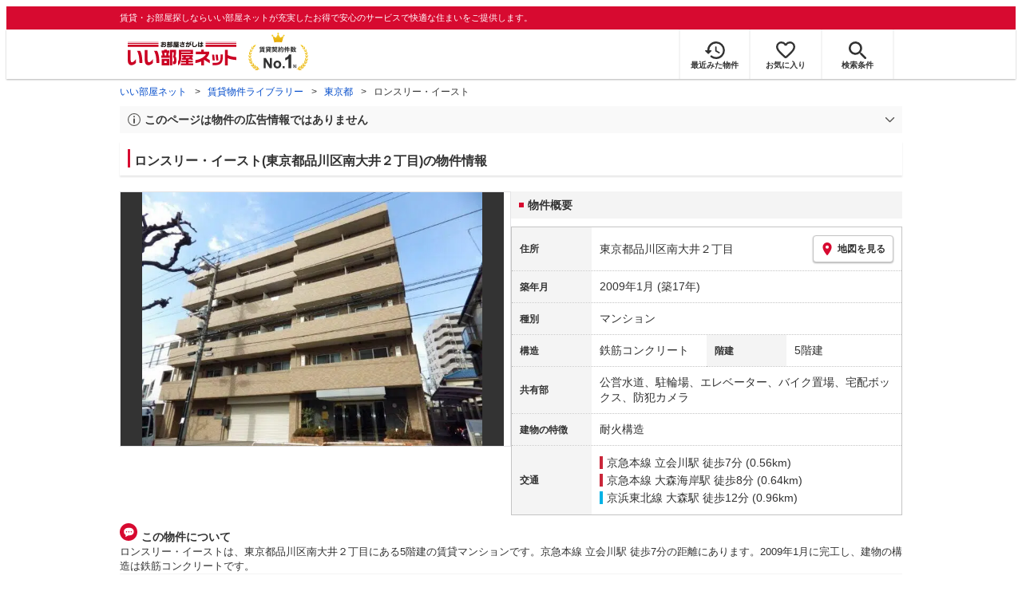

--- FILE ---
content_type: text/html; charset=utf-8
request_url: https://www.eheya.net/library/detail/t00577494/
body_size: 19259
content:
<!DOCTYPE html><html lang="ja"><head><meta charSet="utf-8" data-next-head=""/><meta name="viewport" content="width=device-width,initial-scale=1.0,viewport-fit=cover" data-next-head=""/><meta name="format-detection" content="telephone=no" data-next-head=""/><meta name="theme-color" content="#d70a30" data-next-head=""/><meta name="google" content="nopagereadaloud" data-next-head=""/><meta property="og:type" content="website" data-next-head=""/><meta property="og:locale" content="ja_JP" data-next-head=""/><meta property="og:site_name" content="いい部屋ネット" data-next-head=""/><link rel="shortcut icon" type="image/vnd.microsoft.icon" href="/assets/images/common/favicon.ico" data-next-head=""/><link rel="apple-touch-icon" href="/assets/images/common/apple-touch-icon.png" data-next-head=""/><title data-next-head="">ロンスリー・イースト(東京都品川区南大井２丁目)の物件情報｜いい部屋ネットの大東建託パートナーズ</title><meta name="description" content="ロンスリー・イースト(東京都品川区南大井２丁目)は京急本線 立会川駅 徒歩7分の賃貸マンションです。外観画像や間取り図、周辺にある施設、建物内に掲載中の賃貸マンションがあるかを確認できます。賃貸マンション・アパートの物件情報をお探しなら大東建託パートナーズが運営する【いい部屋ネット】で！" data-next-head=""/><meta property="og:title" content="ロンスリー・イースト(東京都品川区南大井２丁目)の物件情報｜いい部屋ネットの大東建託パートナーズ" data-next-head=""/><meta property="og:description" content="ロンスリー・イースト(東京都品川区南大井２丁目)は京急本線 立会川駅 徒歩7分の賃貸マンションです。外観画像や間取り図、周辺にある施設、建物内に掲載中の賃貸マンションがあるかを確認できます。賃貸マンション・アパートの物件情報をお探しなら大東建託パートナーズが運営する【いい部屋ネット】で！" data-next-head=""/><meta property="og:url" content="https://www.eheya.net/library/detail/t00577494/" data-next-head=""/><link rel="canonical" href="https://www.eheya.net/library/detail/t00577494/" data-next-head=""/><meta property="og:image" content="https://image2.eheya.net/libraryImage/ieloveCloudImage/image/rent/f288604b/32287_1517983_2_640_480.jpg?20250117" data-next-head=""/><meta name="robots" content="index,follow" data-next-head=""/><meta http-equiv="X-UA-Compatible" content="IE=edge" data-next-head=""/><link rel="preload" href="https://image2.eheya.net/libraryImage/ieloveCloudImage/image/rent/f288604b/32287_1517983_2_640_480.jpg?20250117" as="image" data-next-head=""/><link rel="preload" href="/assets/images/common/img_noimage.svg" as="image" data-next-head=""/><link rel="preload" href="https://image2.eheya.net/libraryImage/ieloveCloudImage/image/rent/f288604b/32287_1517983_2_640_480.jpg?20250117" as="image" data-next-head=""/><link rel="preload" href="/assets/images/common/img_noimage.svg" as="image" data-next-head=""/><link rel="shortcut icon" type="image/vnd.microsoft.icon" href="/assets/images/common/favicon.ico"/><link rel="apple-touch-icon" href="/assets/images/common/apple-touch-icon.png"/><link rel="preconnect" href="https://rtb-csync.smartadserver.com"/><link rel="preconnect" href="https://sync.outbrain.com"/><link rel="preconnect" href="https://exchange.mediavine.com"/><link rel="preconnect" href="https://pixel.rubiconproject.com"/><link rel="preconnect" href="https://sync-criteo.ads.yieldmo.com"/><link rel="preconnect" href="https://ib.adnxs.com"/><link rel="preconnect" href="https://pr-bh.ybp.yahoo.com"/><link rel="preconnect" href="https://match.sharethrough.com"/><link rel="preconnect" href="https://secure.adnxs.com"/><link rel="preconnect" href="https://sync-t1.taboola.com"/><link rel="preconnect" href="https://adx.dable.io"/><link rel="preconnect" href="https://cs.adingo.jp"/><link rel="preconnect" href="https://connect.facebook.net"/><link rel="preconnect" href="https://gum.criteo.com"/><link rel="preconnect" href="https://s.yimg.jp"/><link rel="preconnect" href="https://static.criteo.net"/><link rel="preconnect" href="https://r.casalemedia.com"/><link rel="preconnect" href="https://www.facebook.com"/><link rel="preconnect" href="https://x.bidswitch.net"/><link rel="preconnect" href="https://tr.line.me"/><link rel="preconnect" href="https://match.prod.bidr.io"/><link rel="preconnect" href="https://sslwidget.criteo.com"/><link rel="preconnect" href="https://d.line-scdn.net"/><link rel="preconnect" href="https://tg.socdm.com"/><link rel="preconnect" href="https://adgen.socdm.com"/><link rel="preconnect" href="https://www.googletagmanager.com"/><link rel="preconnect" href="https://www.google-analytics.com"/><link rel="preconnect" href="https://b99.yahoo.co.jp"/><link rel="preconnect" href="https://mug.criteo.com"/><link rel="preload" href="/_next/static/css/72b8d5e27a400f36.css" as="style"/><link rel="preload" href="/_next/static/css/17e798b1f91a5d55.css" as="style"/><meta name="sentry-trace" content="fb49430768ca9d8743d089a048156cc6-28dfefd9507e073c-0"/><meta name="baggage" content="sentry-environment=production,sentry-release=d221cea807431103fd44da80e4598115999b480a,sentry-public_key=422600e238cf4088b4465ccfdcaf2cae,sentry-trace_id=fb49430768ca9d8743d089a048156cc6,sentry-org_id=511093,sentry-sampled=false,sentry-sample_rand=0.5268113078072613,sentry-sample_rate=0"/><script type="application/ld+json" data-next-head="">{"@context":"https://schema.org","@type":"Article","datePublished":"2024-06-28T14:19:50+09:00","description":"ロンスリー・イースト(東京都品川区南大井２丁目)は京急本線 立会川駅 徒歩7分の賃貸マンションです。外観画像や間取り図、周辺にある施設、建物内に掲載中の賃貸マンションがあるかを確認できます。賃貸マンション・アパートの物件情報をお探しなら大東建託パートナーズが運営する【いい部屋ネット】で！","mainEntityOfPage":{"@type":"WebPage","@id":"https://www.eheya.net/library/detail/t00577494/"},"headline":"ロンスリー・イースト(東京都品川区南大井２丁目)の物件情報｜いい部屋ネットの大東建託パートナーズ","image":["https://www.eheya.net/common_v4/img/ogp.png"],"dateModified":"2025-01-17T05:41:10+09:00","author":{"@type":"Person","name":"いい部屋ネット"}}</script><script type="application/ld+json" data-next-head="">{"@context":"https://schema.org","@type":"BreadcrumbList","itemListElement":[{"@type":"ListItem","position":1,"item":{"@id":"https://www.eheya.net/","name":"いい部屋ネット"}},{"@type":"ListItem","position":2,"item":{"@id":"https://www.eheya.net/library/","name":"賃貸物件ライブラリー"}},{"@type":"ListItem","position":3,"item":{"@id":"https://www.eheya.net/library/tokyo/area/","name":"東京都"}},{"@type":"ListItem","position":4,"item":{"@id":"https://www.eheya.net/library/detail/t00577494/","name":"ロンスリー・イースト"}}]}</script><script>
              (function(w,d,s,l,i){w[l]=w[l]||[];w[l].push({'gtm.start':
              new Date().getTime(),event:'gtm.js'});var f=d.getElementsByTagName(s)[0],
              j=d.createElement(s),dl=l!='dataLayer'?'&l='+l:'';j.async=true;j.src=
              'https://www.googletagmanager.com/gtm.js?id='+i+dl;f.parentNode.insertBefore(j,f);
              })(window,document,'script','dataLayer', 'GTM-NSBN7K');
              </script><link rel="stylesheet" href="/_next/static/css/72b8d5e27a400f36.css" data-n-g=""/><link rel="stylesheet" href="/_next/static/css/17e798b1f91a5d55.css" data-n-p=""/><noscript data-n-css=""></noscript><script defer="" noModule="" src="/_next/static/chunks/polyfills-42372ed130431b0a.js"></script><script src="/_next/static/chunks/webpack-22cad81a02970b20.js" defer=""></script><script src="/_next/static/chunks/framework-f33eddfe2e3e38e1.js" defer=""></script><script src="/_next/static/chunks/main-1caaf16acb357ff8.js" defer=""></script><script src="/_next/static/chunks/pages/_app-dff9f493a8f0319c.js" defer=""></script><script src="/_next/static/chunks/6626-9aa12a2ad2aad2e8.js" defer=""></script><script src="/_next/static/chunks/7398-753d031cad1cb6a1.js" defer=""></script><script src="/_next/static/chunks/1173-bfff2e64d2ddad58.js" defer=""></script><script src="/_next/static/chunks/175-370d401fab121ef0.js" defer=""></script><script src="/_next/static/chunks/1787-ad1da1d40c29250f.js" defer=""></script><script src="/_next/static/chunks/3947-244f1aa2dff324be.js" defer=""></script><script src="/_next/static/chunks/pages/library/detail/%5Bbuilding_code%5D-ace7afc940c8be06.js" defer=""></script><script src="/_next/static/_oKAS2_hCOaMRO-1dPNdu/_buildManifest.js" defer=""></script><script src="/_next/static/_oKAS2_hCOaMRO-1dPNdu/_ssgManifest.js" defer=""></script></head><body><noscript><iframe title="GTM" src="https://www.googletagmanager.com/ns.html?id=GTM-NSBN7K" height="0" width="0" style="display:none;visibility:hidden"></iframe></noscript><link rel="preload" as="image" href="/assets/images/common/logo_eheya.svg"/><link rel="preload" as="image" href="/assets/images/common/img_keiyakukensu.svg"/><link rel="preload" as="image" href="/assets/images/icons/icon_history.svg"/><link rel="preload" as="image" href="/assets/images/icons/icon_favorite.svg"/><link rel="preload" as="image" href="/assets/images/icons/icon_search.svg"/><link rel="preload" as="image" href="/assets/images/icons/icon_menu.svg"/><link rel="preload" as="image" href="https://image2.eheya.net/libraryImage/ieloveCloudImage/image/rent/f288604b/32287_1517983_2_640_480.jpg?20250117"/><link rel="preload" as="image" href="/assets/images/icons/icon_pin.svg"/><link rel="preload" as="image" href="/assets/images/icons/icon_comment.svg"/><link rel="preload" as="image" href="/assets/images/common/icons/thirdPartyFacility/icon_school.svg"/><link rel="preload" as="image" href="/assets/images/common/icons/thirdPartyFacility/icon_kids.svg"/><link rel="preload" as="image" href="/assets/images/common/icons/thirdPartyFacility/icon_park.svg"/><link rel="preload" as="image" href="/assets/images/common/icons/thirdPartyFacility/icon_hospital.svg"/><link rel="preload" as="image" href="/assets/images/icons/sumicoco/icon_woman-young02.webp"/><link rel="preload" as="image" href="/assets/images/icons/sumicoco/icon_woman-young01.webp"/><link rel="preload" as="image" href="/assets/images/icons/icon_information.svg"/><link rel="preload" as="image" href="/assets/images/icons/icon_house.svg"/><link rel="preload" as="image" href="/assets/images/icons/icon_kids.svg"/><div id="__next"><header><div class="Header_sub__7iHq7"><div class="Header_sub_inner__rZaCK"><div class="Header_tagline__oZW_t">賃貸・お部屋探しならいい部屋ネットが充実したお得で安心のサービスで快適な住まいをご提供します。</div></div></div><div class="Header_main__4ry9v"><div class="Header_main_inner__rvWl0"><a href="/" data-testid="Header-logo"><div class="Header_logo__xO_zg"><img src="/assets/images/common/logo_eheya.svg" alt="賃貸・お部屋探しならいい部屋ネット" width="136" height="30"/></div></a><img src="/assets/images/common/img_keiyakukensu.svg" width="58" height="37" class="Header_no1__iAqKf" alt="賃貸契約数No.1"/><ul class="Header_navi__AnoT8"><li class="Header_navi_item__SGU9o"><div class="Header_iconLink__SWk5k"><a href="/mypage/history/" class="Header_iconLink_link__lzkGl"><div class="Header_iconLink_icon__q4HOc"><img src="/assets/images/icons/icon_history.svg" alt="" width="25" height="22"/></div><div class="Header_iconLink_label__SGNx2">最近みた物件</div></a></div></li><li class="Header_navi_item__SGU9o"><div class="Header_iconLink__SWk5k"><div class="styles_tooltipContainer___maqH" role="none"><div class="styles_children__Se6_k"><a href="/mypage/favorite/" class="Header_iconLink_link__lzkGl"><div class="Header_iconLink_icon__q4HOc"><img src="/assets/images/icons/icon_favorite.svg" alt="" width="24" height="21"/></div><div class="Header_iconLink_label__SGNx2">お気に入り</div></a></div></div></div></li><li class="Header_navi_item__SGU9o Header_navi_item-saveSearch__VXenp"><div class="Header_iconLink__SWk5k"><a href="/mypage/condition/" class="Header_iconLink_link__lzkGl"><div class="Header_iconLink_icon__q4HOc"><img src="/assets/images/icons/icon_search.svg" alt="検索条件" width="22" height="22"/></div><div class="Header_iconLink_label__SGNx2">検索条件</div></a></div></li><li class="Header_navi_item__SGU9o Header_navi_item-menu__oR_rI"><div class="Header_iconLink__SWk5k" aria-hidden="true"><div class="Header_iconLink_link__lzkGl"><div class="Header_iconLink_icon__q4HOc"><img src="/assets/images/icons/icon_menu.svg" alt="メニュー" width="22" height="17"/></div><div class="Header_iconLink_label__SGNx2">メニュー</div></div></div></li></ul></div></div><div class="Header_menu__vsakH"></div></header><main><div class="layout_container__cdpUJ"><div class="d-lg-only"><div class="Breadcrumb_wrap__ImwFv"><ul class="Breadcrumb_list__SuxCm"><li class="Breadcrumb_item__SDNfV"><a class="Breadcrumb_link___Sn0Q" href="/">いい部屋ネット</a></li><li class="Breadcrumb_item__SDNfV"><a class="Breadcrumb_link___Sn0Q" href="/library/">賃貸物件ライブラリー</a></li><li class="Breadcrumb_item__SDNfV"><a class="Breadcrumb_link___Sn0Q" href="/library/tokyo/area/">東京都</a></li><li class="Breadcrumb_item__SDNfV">ロンスリー・イースト</li></ul></div></div><div class="LibraryDetailNotice_wrap__nkMfH"><div class="Accordion_accordion__QkcTN"><div class="Accordion_title__xjyJR" aria-hidden="true"><div class="LibraryDetailNotice_header__xicrk"><img src="/assets/images/icons/icon_info-trust-gray.svg" width="14" height="14" alt="通知アイコン" loading="lazy"/><div class="LibraryDetailNotice_title__tsA4k">このページは物件の広告情報ではありません</div></div></div><div class="Accordion_content__Qt5_e Accordion_content-close__LaRvr" style="transition-duration:150ms"><div class="LibraryDetailNotice_body__nfCUe">過去にいい部屋ネットへ掲載されたロンスリー・イーストの不動産情報と提携先の地図情報を元に生成した参考情報です。<br/>情報更新日: 2025年1月17日</div></div></div></div><div class="styles_mainVisualContainer__svPJv"><div class="styles_wrapper__SFCIJ"><div class="styles_baseLabel__v9ltj"><div class="styles_inner__M4Hx2"><div><div class="styles_labels__UjOYX"></div><h1 class="styles_title__CMXs6">ロンスリー・イースト(東京都品川区南大井２丁目)の物件情報</h1></div></div></div><div class="d-sm-only"><div class="LibraryDetailMainImage_wrap_img__1lCcY"><img src="https://image2.eheya.net/libraryImage/ieloveCloudImage/image/rent/f288604b/32287_1517983_2_640_480.jpg?20250117" class="LibraryDetailMainImage_img__xC9jD" alt="ロンスリー・イーストの外観画像"/></div></div></div></div><div class="styles_infoAndPublishedPropertiesListContainer__FrQvh"><div><div class="styles_wrapper__AA1Rw"><div class="d-lg-only styles_firstItem__ybsgZ"><div class="LibraryDetailMainImage_wrap_img__1lCcY"><img src="https://image2.eheya.net/libraryImage/ieloveCloudImage/image/rent/f288604b/32287_1517983_2_640_480.jpg?20250117" class="LibraryDetailMainImage_img__xC9jD" alt="ロンスリー・イーストの外観画像"/></div></div><div class="styles_secondItem__RBdhI"><div class="Heading2_inner__5h_7I"><div class="Heading2_text__yl5gS"><h2>物件概要</h2></div></div><div class="styles_table2__yzWf_"><div class="styles_row__b0AXf"><div class="styles_header__TJake">住所</div><div class="styles_body__oZSAR"><div class="styles_addressArea__9mAdJ"><div class="styles_addressArea_text__AAj4P"><a href="/tokyo/area/13109/023/search/" rel="nofollow">東京都品川区南大井２丁目</a></div><div><button type="button" class="styles_button__g3xm1"><img src="/assets/images/icons/icon_pin.svg" width="17" height="17" alt="ピン"/>地図を見る</button></div></div></div></div><div class="styles_row__b0AXf"><div class="styles_header__TJake">築年月</div><div class="styles_body__oZSAR"><div>2009年1月<!-- --> <!-- -->(築17年)</div></div></div><div class="styles_row__b0AXf"><div class="styles_header__TJake">種別</div><div class="styles_body__oZSAR"><div>マンション</div></div></div><div class="styles_row__b0AXf styles_row-2column__BhTCr"><div class="styles_header__TJake">構造</div><div class="styles_body__oZSAR"><div>鉄筋コンクリート</div></div></div><div class="styles_row__b0AXf styles_row-2column__BhTCr"><div class="styles_header__TJake">階建</div><div class="styles_body__oZSAR"><div>5階建</div></div></div><div class="styles_row__b0AXf"><div class="styles_header__TJake">共有部</div><div class="styles_body__oZSAR"><div>公営水道、駐輪場、エレベーター、バイク置場、宅配ボックス、防犯カメラ</div></div></div><div class="styles_row__b0AXf"><div class="styles_header__TJake">建物の特徴</div><div class="styles_body__oZSAR"><div>耐火構造</div></div></div><div class="styles_row__b0AXf"><div class="styles_header__TJake">交通</div><div class="styles_body__oZSAR styles_body-transport__rfNt4"><div><div><div class="LibraryDetailTrainWalkingTransportation_transportation__M2Bnb"><span class="LibraryDetailTrainWalkingTransportation_color__cI07A" style="border-color:#ca273a"><a href="/tokyo/station/22798/search/">京急本線 立会川駅</a> <!-- -->徒歩7分 (0.56km)</span></div></div><div><div class="LibraryDetailTrainWalkingTransportation_transportation__M2Bnb"><span class="LibraryDetailTrainWalkingTransportation_color__cI07A" style="border-color:#ca273a"><a href="/tokyo/station/22567/search/">京急本線 大森海岸駅</a> <!-- -->徒歩8分 (0.64km)</span></div></div><div><div class="LibraryDetailTrainWalkingTransportation_transportation__M2Bnb"><span class="LibraryDetailTrainWalkingTransportation_color__cI07A" style="border-color:#00b2e5"><a href="/tokyo/station/22566/search/">京浜東北線 大森駅</a> <!-- -->徒歩12分 (0.96km)</span></div></div></div></div></div></div></div></div><div class="styles_description__E3R6G"><div class="styles_description_title__tMDfl"><img src="/assets/images/icons/icon_comment.svg" alt="コメント"/>この物件について</div><div>ロンスリー・イーストは、東京都品川区南大井２丁目にある5階建の賃貸マンションです。京急本線 立会川駅 徒歩7分の距離にあります。2009年1月に完工し、建物の構造は鉄筋コンクリートです。</div></div></div><div class="styles_base__bVs_a"><div class="Heading2_inner__5h_7I"><div class="Heading2_text__yl5gS"><h2>この建物で募集中のお部屋</h2></div></div><div class="styles_container__XcnlV"><div class="styles_nearbyCitiesPanel__nf4gF styles_nearbyCitiesPanel_empty__ASkDJ"><span class="styles_nearbyCitiesPanel_title__RMKZa">現在、募集中の物件はありません。<br/>周辺の他の物件をお探しいたしますか？</span><div class="styles_items__JgmFu"><a class="styles_searchLink__pa5BH" href="/tokyo/area/13108/search/">江東区</a><a class="styles_searchLink__pa5BH" href="/tokyo/area/13110/search/">目黒区</a><a class="styles_searchLink__pa5BH" href="/tokyo/area/13111/search/">大田区</a><a class="styles_searchLink__tWHWm" href="/tokyo/station/22798/search/">立会川<!-- -->駅</a><a class="styles_searchLink__tWHWm" href="/tokyo/station/22567/search/">大森海岸<!-- -->駅</a><a class="styles_searchLink__tWHWm" href="/tokyo/station/22566/search/">大森<!-- -->駅</a></div></div></div></div></div><div class="styles_recommendationListContainer__Uwt1k"><div class="LibraryDetailRecommendationList_base__JqjE0"><div class="Heading2_inner__5h_7I"><div class="Heading2_text__yl5gS"><h2>こちらの物件を見ている方におすすめの物件</h2></div></div><div class="LibraryDetailRecommendationList_container__wTfZU"><div class="LibraryDetailRecommendationCassette_cassette__l5fSu"><a href="/detail/300001013215602000001/"><div class="LibraryDetailRecommendationCassette_title__TCFuQ">タウンハウスツクモ</div><div class="LibraryDetailRecommendationCassette_itemPanel__wQsLm"><div class="LibraryDetailRecommendationCassette_wrap__g2l06"><div class="LibraryDetailRecommendationCassette_thumbnail__FlpqT LibraryDetailRecommendationCassette_cassette_thumbnail__qcBjD"><img src="https://image2.eheya.net/ieloveCloudImage/image/rent/40b586ed/2519_1412955_2_640_480.jpg?20260123&amp;thumbnail=small" alt="タウンハウスツクモの間取り画像" class="LibraryDetailRecommendationCassette_thumbnail_image__nCYN3" loading="lazy"/></div><div class="LibraryDetailRecommendationCassette_itemList__GIlTn"><div><span class="LibraryDetailRecommendationCassette_price__ITwoJ"><span class="LibraryDetailRecommendationCassette_rent__J8iJr">8.0</span><span class="LibraryDetailRecommendationCassette_rentUnit__9pwwS">万円</span><span class="LibraryDetailRecommendationCassette_managementFee__8AUOh">(管理費 0円)</span></span></div><div class="LibraryDetailRecommendationCassette_item__dMdIP"><div class="DepositLabel_wrap__DhRc9">敷</div><span class="LibraryDetailRecommendationCassette_moneyText__Epy4S">1ヶ月</span><div class="KeyMoneyLabel_wrap__qPiea">礼</div><span class="LibraryDetailRecommendationCassette_moneyText__Epy4S">1ヶ月</span></div><div class="LibraryDetailRecommendationCassette_item__dMdIP">1K<!-- --> <!-- --> / <!-- -->23.1<!-- -->m<sup>2</sup>  <!-- --> / 築35年</div><div class="LibraryDetailRecommendationCassette_item__dMdIP">2階 / 2階建</div><div></div></div></div><div class="LibraryDetailRecommendationCassette_wrap__g2l06"><div class="LibraryDetailRecommendationCassette_arrow__NfTOJ"></div></div></div></a></div><div class="LibraryDetailRecommendationCassette_cassette__l5fSu"><a href="/detail/300001073100418000001/"><div class="LibraryDetailRecommendationCassette_title__TCFuQ">カテリーナ大森</div><div class="LibraryDetailRecommendationCassette_itemPanel__wQsLm"><div class="LibraryDetailRecommendationCassette_wrap__g2l06"><div class="LibraryDetailRecommendationCassette_thumbnail__FlpqT LibraryDetailRecommendationCassette_cassette_thumbnail__qcBjD"><img src="https://image2.eheya.net/ieloveCloudImage/image/rent/19fd4cac/50705_1290409_2_230_171.jpg?20260123&amp;thumbnail=small" alt="カテリーナ大森の間取り画像" class="LibraryDetailRecommendationCassette_thumbnail_image__nCYN3" loading="lazy"/></div><div class="LibraryDetailRecommendationCassette_itemList__GIlTn"><div><span class="LibraryDetailRecommendationCassette_price__ITwoJ"><span class="LibraryDetailRecommendationCassette_rent__J8iJr">7.6</span><span class="LibraryDetailRecommendationCassette_rentUnit__9pwwS">万円</span><span class="LibraryDetailRecommendationCassette_managementFee__8AUOh">(管理費 7,000円)</span></span></div><div class="LibraryDetailRecommendationCassette_item__dMdIP"><div class="DepositLabel_wrap__DhRc9">敷</div><span class="LibraryDetailRecommendationCassette_moneyText__Epy4S">1ヶ月</span><div class="KeyMoneyLabel_wrap__qPiea">礼</div><span class="LibraryDetailRecommendationCassette_moneyText__Epy4S">1ヶ月</span></div><div class="LibraryDetailRecommendationCassette_item__dMdIP">1K<!-- --> <!-- --> / <!-- -->19.6<!-- -->m<sup>2</sup>  <!-- --> / 築28年</div><div class="LibraryDetailRecommendationCassette_item__dMdIP">3階 / 9階建</div><div></div></div></div><div class="LibraryDetailRecommendationCassette_wrap__g2l06"><div class="LibraryDetailRecommendationCassette_arrow__NfTOJ"></div></div></div></a></div><div class="LibraryDetailRecommendationCassette_cassette__l5fSu"><a href="/detail/300001073100419000001/"><div class="LibraryDetailRecommendationCassette_title__TCFuQ">メインステージ大森海岸</div><div class="LibraryDetailRecommendationCassette_itemPanel__wQsLm"><div class="LibraryDetailRecommendationCassette_wrap__g2l06"><div class="LibraryDetailRecommendationCassette_thumbnail__FlpqT LibraryDetailRecommendationCassette_cassette_thumbnail__qcBjD"><img src="https://image2.eheya.net/ieloveCloudImage/image/rent/80f41d16/50705_1290408_2_480_640.jpg?20260123&amp;thumbnail=small" alt="メインステージ大森海岸の間取り画像" class="LibraryDetailRecommendationCassette_thumbnail_image__nCYN3" loading="lazy"/></div><div class="LibraryDetailRecommendationCassette_itemList__GIlTn"><div><span class="LibraryDetailRecommendationCassette_price__ITwoJ"><span class="LibraryDetailRecommendationCassette_rent__J8iJr">7.6</span><span class="LibraryDetailRecommendationCassette_rentUnit__9pwwS">万円</span><span class="LibraryDetailRecommendationCassette_managementFee__8AUOh">(管理費 9,000円)</span></span></div><div class="LibraryDetailRecommendationCassette_item__dMdIP"><div class="DepositLabel_wrap__DhRc9">敷</div><span class="LibraryDetailRecommendationCassette_moneyText__Epy4S">1ヶ月</span><div class="KeyMoneyLabel_wrap__qPiea">礼</div><span class="LibraryDetailRecommendationCassette_moneyText__Epy4S">1ヶ月</span></div><div class="LibraryDetailRecommendationCassette_item__dMdIP">1K<!-- --> <!-- --> / <!-- -->18.09<!-- -->m<sup>2</sup>  <!-- --> / 築28年</div><div class="LibraryDetailRecommendationCassette_item__dMdIP">11階 / 11階建</div><div></div></div></div><div class="LibraryDetailRecommendationCassette_wrap__g2l06"><div class="LibraryDetailRecommendationCassette_arrow__NfTOJ"></div></div></div></a></div><div class="LibraryDetailRecommendationCassette_cassette__l5fSu"><a href="/detail/300001013224347000001/"><div class="LibraryDetailRecommendationCassette_title__TCFuQ">品川大井町スカイレジテル</div><div class="LibraryDetailRecommendationCassette_itemPanel__wQsLm"><div class="LibraryDetailRecommendationCassette_wrap__g2l06"><div class="LibraryDetailRecommendationCassette_thumbnail__FlpqT LibraryDetailRecommendationCassette_cassette_thumbnail__qcBjD"><img src="https://image2.eheya.net/ieloveCloudImage/image/rent/e40e272f/2519_1470870_1_618_460.jpg?20260123&amp;thumbnail=small" alt="品川大井町スカイレジテルの間取り画像" class="LibraryDetailRecommendationCassette_thumbnail_image__nCYN3" loading="lazy"/></div><div class="LibraryDetailRecommendationCassette_itemList__GIlTn"><div><span class="LibraryDetailRecommendationCassette_price__ITwoJ"><span class="LibraryDetailRecommendationCassette_rent__J8iJr">7.5</span><span class="LibraryDetailRecommendationCassette_rentUnit__9pwwS">万円</span><span class="LibraryDetailRecommendationCassette_managementFee__8AUOh">(管理費 5,000円)</span></span></div><div class="LibraryDetailRecommendationCassette_item__dMdIP"><div class="DepositLabel_wrap__DhRc9">敷</div><span class="LibraryDetailRecommendationCassette_moneyText__Epy4S">1ヶ月</span><div class="KeyMoneyLabel_wrap__qPiea">礼</div><span class="LibraryDetailRecommendationCassette_moneyText__Epy4S">1ヶ月</span></div><div class="LibraryDetailRecommendationCassette_item__dMdIP">1K<!-- --> <!-- --> / <!-- -->18.87<!-- -->m<sup>2</sup>  <!-- --> / 築33年</div><div class="LibraryDetailRecommendationCassette_item__dMdIP">3階 / 5階建</div><div><div class="styles_iconList__76nvs" style="gap:5px 5px"><div class="Picto_picto__3dzjg"><div class="Picto_icon__aQiJl Picto_icon-payableByCreditCard__oPbZA"></div><div class="Picto_label__HA58E Picto_label-payableByCreditCard__aoCR7">カード決済可</div></div></div></div></div></div><div class="LibraryDetailRecommendationCassette_wrap__g2l06"><div class="LibraryDetailRecommendationCassette_arrow__NfTOJ"></div></div></div></a></div><div class="LibraryDetailRecommendationCassette_cassette__l5fSu"><a href="/detail/300001013224339000001/"><div class="LibraryDetailRecommendationCassette_title__TCFuQ">グランド・ガーラ南大井</div><div class="LibraryDetailRecommendationCassette_itemPanel__wQsLm"><div class="LibraryDetailRecommendationCassette_wrap__g2l06"><div class="LibraryDetailRecommendationCassette_thumbnail__FlpqT LibraryDetailRecommendationCassette_cassette_thumbnail__qcBjD"><img src="https://image2.eheya.net/ieloveCloudImage/image/rent/f78d7372/2519_1470910_1_289_404.jpg?20260123&amp;thumbnail=small" alt="グランド・ガーラ南大井の間取り画像" class="LibraryDetailRecommendationCassette_thumbnail_image__nCYN3" loading="lazy"/></div><div class="LibraryDetailRecommendationCassette_itemList__GIlTn"><div><span class="LibraryDetailRecommendationCassette_price__ITwoJ"><span class="LibraryDetailRecommendationCassette_rent__J8iJr">8.7</span><span class="LibraryDetailRecommendationCassette_rentUnit__9pwwS">万円</span><span class="LibraryDetailRecommendationCassette_managementFee__8AUOh">(管理費 10,000円)</span></span></div><div class="LibraryDetailRecommendationCassette_item__dMdIP"><div class="DepositLabel_wrap__DhRc9">敷</div><span class="LibraryDetailRecommendationCassette_moneyText__Epy4S LibraryDetailRecommendationCassette_moneyText-zero__hbSTA">0円</span><div class="KeyMoneyLabel_wrap__qPiea">礼</div><span class="LibraryDetailRecommendationCassette_moneyText__Epy4S">1ヶ月</span></div><div class="LibraryDetailRecommendationCassette_item__dMdIP">1K<!-- --> <!-- --> / <!-- -->22.8<!-- -->m<sup>2</sup>  <!-- --> / 築24年</div><div class="LibraryDetailRecommendationCassette_item__dMdIP">4階 / 15階建</div><div><div class="styles_iconList__76nvs" style="gap:5px 5px"><div class="Picto_picto__3dzjg"><div class="Picto_icon__aQiJl Picto_icon-payableByCreditCard__oPbZA"></div><div class="Picto_label__HA58E Picto_label-payableByCreditCard__aoCR7">カード決済可</div></div></div></div></div></div><div class="LibraryDetailRecommendationCassette_wrap__g2l06"><div class="LibraryDetailRecommendationCassette_arrow__NfTOJ"></div></div></div></a></div><div class="LibraryDetailRecommendationCassette_cassette__l5fSu"><a href="/detail/300001013224338000001/"><div class="LibraryDetailRecommendationCassette_title__TCFuQ">クレイシア品川東大井</div><div class="LibraryDetailRecommendationCassette_itemPanel__wQsLm"><div class="LibraryDetailRecommendationCassette_wrap__g2l06"><div class="LibraryDetailRecommendationCassette_thumbnail__FlpqT LibraryDetailRecommendationCassette_cassette_thumbnail__qcBjD"><img src="https://image2.eheya.net/ieloveCloudImage/image/rent/69e9e6d1/2519_1470912_1_340_452.jpg?20260123&amp;thumbnail=small" alt="クレイシア品川東大井の間取り画像" class="LibraryDetailRecommendationCassette_thumbnail_image__nCYN3" loading="lazy"/></div><div class="LibraryDetailRecommendationCassette_itemList__GIlTn"><div><span class="LibraryDetailRecommendationCassette_price__ITwoJ"><span class="LibraryDetailRecommendationCassette_rent__J8iJr">8.8</span><span class="LibraryDetailRecommendationCassette_rentUnit__9pwwS">万円</span><span class="LibraryDetailRecommendationCassette_managementFee__8AUOh">(管理費 12,000円)</span></span></div><div class="LibraryDetailRecommendationCassette_item__dMdIP"><div class="DepositLabel_wrap__DhRc9">敷</div><span class="LibraryDetailRecommendationCassette_moneyText__Epy4S">1ヶ月</span><div class="KeyMoneyLabel_wrap__qPiea">礼</div><span class="LibraryDetailRecommendationCassette_moneyText__Epy4S">1ヶ月</span></div><div class="LibraryDetailRecommendationCassette_item__dMdIP">1K<!-- --> <!-- --> / <!-- -->20.5<!-- -->m<sup>2</sup>  <!-- --> / 築9年</div><div class="LibraryDetailRecommendationCassette_item__dMdIP">8階 / 15階建</div><div><div class="styles_iconList__76nvs" style="gap:5px 5px"><div class="Picto_picto__3dzjg"><div class="Picto_icon__aQiJl Picto_icon-payableByCreditCard__oPbZA"></div><div class="Picto_label__HA58E Picto_label-payableByCreditCard__aoCR7">カード決済可</div></div><div class="Picto_picto__3dzjg"><div class="Picto_icon__aQiJl Picto_icon-pet__NVJbx"></div><div class="Picto_label__HA58E Picto_label-pet__t0u__">ペット可</div></div><div class="Picto_picto__3dzjg"><div class="Picto_icon__aQiJl Picto_icon-internetFree__fgFri"></div><div class="Picto_label__HA58E Picto_label-internetFree__lWQNP">ネット無料</div></div></div></div></div></div><div class="LibraryDetailRecommendationCassette_wrap__g2l06"><div class="LibraryDetailRecommendationCassette_arrow__NfTOJ"></div></div></div></a></div><div class="LibraryDetailRecommendationCassette_cassette__l5fSu"><a href="/detail/300001073103468000001/"><div class="LibraryDetailRecommendationCassette_title__TCFuQ">レガリス品川南大井パークサイド</div><div class="LibraryDetailRecommendationCassette_itemPanel__wQsLm"><div class="LibraryDetailRecommendationCassette_wrap__g2l06"><div class="LibraryDetailRecommendationCassette_thumbnail__FlpqT LibraryDetailRecommendationCassette_cassette_thumbnail__qcBjD"><img src="https://image2.eheya.net/ieloveCloudImage/image/rent/718cc1b7/50705_1313847_10_625_800.jpg?20260123&amp;thumbnail=small" alt="レガリス品川南大井パークサイドの間取り画像" class="LibraryDetailRecommendationCassette_thumbnail_image__nCYN3" loading="lazy"/></div><div class="LibraryDetailRecommendationCassette_itemList__GIlTn"><div><span class="LibraryDetailRecommendationCassette_price__ITwoJ"><span class="LibraryDetailRecommendationCassette_rent__J8iJr">8.9</span><span class="LibraryDetailRecommendationCassette_rentUnit__9pwwS">万円</span><span class="LibraryDetailRecommendationCassette_managementFee__8AUOh">(管理費 10,000円)</span></span></div><div class="LibraryDetailRecommendationCassette_item__dMdIP"><div class="DepositLabel_wrap__DhRc9">敷</div><span class="LibraryDetailRecommendationCassette_moneyText__Epy4S">1ヶ月</span><div class="KeyMoneyLabel_wrap__qPiea">礼</div><span class="LibraryDetailRecommendationCassette_moneyText__Epy4S">1ヶ月</span></div><div class="LibraryDetailRecommendationCassette_item__dMdIP">1K<!-- --> <!-- --> / <!-- -->21.24<!-- -->m<sup>2</sup>  <!-- --> / 築8年</div><div class="LibraryDetailRecommendationCassette_item__dMdIP">5階 / 12階建</div><div><div class="styles_iconList__76nvs" style="gap:5px 5px"><div class="Picto_picto__3dzjg"><div class="Picto_icon__aQiJl Picto_icon-pet__NVJbx"></div><div class="Picto_label__HA58E Picto_label-pet__t0u__">ペット可</div></div></div></div></div></div><div class="LibraryDetailRecommendationCassette_wrap__g2l06"><div class="LibraryDetailRecommendationCassette_arrow__NfTOJ"></div></div></div></a></div><div class="LibraryDetailRecommendationCassette_cassette__l5fSu"><a href="/detail/300001073104108000001/"><div class="LibraryDetailRecommendationCassette_title__TCFuQ">メインステージ大森海岸</div><div class="LibraryDetailRecommendationCassette_itemPanel__wQsLm"><div class="LibraryDetailRecommendationCassette_wrap__g2l06"><div class="LibraryDetailRecommendationCassette_thumbnail__FlpqT LibraryDetailRecommendationCassette_cassette_thumbnail__qcBjD"><img src="https://image2.eheya.net/ieloveCloudImage/image/rent/f7c867ef/50705_1320637_2_480_640.jpg?20260123&amp;thumbnail=small" alt="メインステージ大森海岸の間取り画像" class="LibraryDetailRecommendationCassette_thumbnail_image__nCYN3" loading="lazy"/></div><div class="LibraryDetailRecommendationCassette_itemList__GIlTn"><div><span class="LibraryDetailRecommendationCassette_price__ITwoJ"><span class="LibraryDetailRecommendationCassette_rent__J8iJr">6.8</span><span class="LibraryDetailRecommendationCassette_rentUnit__9pwwS">万円</span><span class="LibraryDetailRecommendationCassette_managementFee__8AUOh">(管理費 8,000円)</span></span></div><div class="LibraryDetailRecommendationCassette_item__dMdIP"><div class="DepositLabel_wrap__DhRc9">敷</div><span class="LibraryDetailRecommendationCassette_moneyText__Epy4S">1ヶ月</span><div class="KeyMoneyLabel_wrap__qPiea">礼</div><span class="LibraryDetailRecommendationCassette_moneyText__Epy4S">1ヶ月</span></div><div class="LibraryDetailRecommendationCassette_item__dMdIP">1K<!-- --> <!-- --> / <!-- -->18.09<!-- -->m<sup>2</sup>  <!-- --> / 築28年</div><div class="LibraryDetailRecommendationCassette_item__dMdIP">3階（307号室） / 11階建</div><div><div class="styles_iconList__76nvs" style="gap:5px 5px"><div class="Picto_picto__3dzjg"><div class="Picto_icon__aQiJl Picto_icon-moveInStatusAvailable__TmLw_"></div><div class="Picto_label__HA58E Picto_label-moveInStatusAvailable__5ec2S">即入居可</div></div></div></div></div></div><div class="LibraryDetailRecommendationCassette_wrap__g2l06"><div class="LibraryDetailRecommendationCassette_arrow__NfTOJ"></div></div></div></a></div><div class="LibraryDetailRecommendationCassette_cassette__l5fSu"><a href="/detail/300001013216061000001/"><div class="LibraryDetailRecommendationCassette_title__TCFuQ">菱和パレス南大井</div><div class="LibraryDetailRecommendationCassette_itemPanel__wQsLm"><div class="LibraryDetailRecommendationCassette_wrap__g2l06"><div class="LibraryDetailRecommendationCassette_thumbnail__FlpqT LibraryDetailRecommendationCassette_cassette_thumbnail__qcBjD"><img src="https://image2.eheya.net/ieloveCloudImage/image/rent/1bbb3ca4/2519_1416516_1_427_640.jpg?20260123&amp;thumbnail=small" alt="菱和パレス南大井の間取り画像" class="LibraryDetailRecommendationCassette_thumbnail_image__nCYN3" loading="lazy"/></div><div class="LibraryDetailRecommendationCassette_itemList__GIlTn"><div><span class="LibraryDetailRecommendationCassette_price__ITwoJ"><span class="LibraryDetailRecommendationCassette_rent__J8iJr">6.6</span><span class="LibraryDetailRecommendationCassette_rentUnit__9pwwS">万円</span><span class="LibraryDetailRecommendationCassette_managementFee__8AUOh">(管理費 9,000円)</span></span></div><div class="LibraryDetailRecommendationCassette_item__dMdIP"><div class="DepositLabel_wrap__DhRc9">敷</div><span class="LibraryDetailRecommendationCassette_moneyText__Epy4S">1ヶ月</span><div class="KeyMoneyLabel_wrap__qPiea">礼</div><span class="LibraryDetailRecommendationCassette_moneyText__Epy4S">1ヶ月</span></div><div class="LibraryDetailRecommendationCassette_item__dMdIP">1K<!-- --> <!-- --> / <!-- -->18.9<!-- -->m<sup>2</sup>  <!-- --> / 築29年</div><div class="LibraryDetailRecommendationCassette_item__dMdIP">9階 / 10階建</div><div></div></div></div><div class="LibraryDetailRecommendationCassette_wrap__g2l06"><div class="LibraryDetailRecommendationCassette_arrow__NfTOJ"></div></div></div></a></div><div class="LibraryDetailRecommendationCassette_cassette__l5fSu"><a href="/detail/300001073102470000001/"><div class="LibraryDetailRecommendationCassette_title__TCFuQ">N-Flats東大井</div><div class="LibraryDetailRecommendationCassette_itemPanel__wQsLm"><div class="LibraryDetailRecommendationCassette_wrap__g2l06"><div class="LibraryDetailRecommendationCassette_thumbnail__FlpqT LibraryDetailRecommendationCassette_cassette_thumbnail__qcBjD"><img src="https://image2.eheya.net/ieloveCloudImage/image/rent/62276930/50705_1313761_2_240_320.jpg?20260123&amp;thumbnail=small" alt="N-Flats東大井の間取り画像" class="LibraryDetailRecommendationCassette_thumbnail_image__nCYN3" loading="lazy"/></div><div class="LibraryDetailRecommendationCassette_itemList__GIlTn"><div><span class="LibraryDetailRecommendationCassette_price__ITwoJ"><span class="LibraryDetailRecommendationCassette_rent__J8iJr">9.5</span><span class="LibraryDetailRecommendationCassette_rentUnit__9pwwS">万円</span><span class="LibraryDetailRecommendationCassette_managementFee__8AUOh">(管理費 8,000円)</span></span></div><div class="LibraryDetailRecommendationCassette_item__dMdIP"><div class="DepositLabel_wrap__DhRc9">敷</div><span class="LibraryDetailRecommendationCassette_moneyText__Epy4S LibraryDetailRecommendationCassette_moneyText-zero__hbSTA">0円</span><div class="KeyMoneyLabel_wrap__qPiea">礼</div><span class="LibraryDetailRecommendationCassette_moneyText__Epy4S LibraryDetailRecommendationCassette_moneyText-zero__hbSTA">0円</span></div><div class="LibraryDetailRecommendationCassette_item__dMdIP">1K<!-- --> <!-- --> / <!-- -->20.62<!-- -->m<sup>2</sup>  <!-- --> / 築20年</div><div class="LibraryDetailRecommendationCassette_item__dMdIP">10階（1002号室） / 11階建</div><div><div class="styles_iconList__76nvs" style="gap:5px 5px"><div class="Picto_picto__3dzjg"><div class="Picto_icon__aQiJl Picto_icon-moveInStatusAvailable__TmLw_"></div><div class="Picto_label__HA58E Picto_label-moveInStatusAvailable__5ec2S">即入居可</div></div><div class="Picto_picto__3dzjg"><div class="Picto_icon__aQiJl Picto_icon-zero__06mpi"></div><div class="Picto_label__HA58E Picto_label-zero__bVzVq">敷金礼金ゼロ</div></div></div></div></div></div><div class="LibraryDetailRecommendationCassette_wrap__g2l06"><div class="LibraryDetailRecommendationCassette_arrow__NfTOJ"></div></div></div></a></div><div class="LibraryDetailRecommendationCassette_cassette__l5fSu"><a href="/detail/300001013224292000001/"><div class="LibraryDetailRecommendationCassette_title__TCFuQ">クオリタス南大井</div><div class="LibraryDetailRecommendationCassette_itemPanel__wQsLm"><div class="LibraryDetailRecommendationCassette_wrap__g2l06"><div class="LibraryDetailRecommendationCassette_thumbnail__FlpqT LibraryDetailRecommendationCassette_cassette_thumbnail__qcBjD"><img src="https://image2.eheya.net/ieloveCloudImage/image/rent/f252cf7b/2519_1469235_1_342_480.jpg?20260123&amp;thumbnail=small" alt="クオリタス南大井の間取り画像" class="LibraryDetailRecommendationCassette_thumbnail_image__nCYN3" loading="lazy"/></div><div class="LibraryDetailRecommendationCassette_itemList__GIlTn"><div><span class="LibraryDetailRecommendationCassette_price__ITwoJ"><span class="LibraryDetailRecommendationCassette_rent__J8iJr">9.6</span><span class="LibraryDetailRecommendationCassette_rentUnit__9pwwS">万円</span><span class="LibraryDetailRecommendationCassette_managementFee__8AUOh">(管理費 15,000円)</span></span></div><div class="LibraryDetailRecommendationCassette_item__dMdIP"><div class="DepositLabel_wrap__DhRc9">敷</div><span class="LibraryDetailRecommendationCassette_moneyText__Epy4S LibraryDetailRecommendationCassette_moneyText-zero__hbSTA">0円</span><div class="KeyMoneyLabel_wrap__qPiea">礼</div><span class="LibraryDetailRecommendationCassette_moneyText__Epy4S">0.5ヶ月</span></div><div class="LibraryDetailRecommendationCassette_item__dMdIP">1K<!-- --> <!-- --> / <!-- -->20.2<!-- -->m<sup>2</sup>  <!-- --> / 築4年</div><div class="LibraryDetailRecommendationCassette_item__dMdIP">4階 / 12階建</div><div><div class="styles_iconList__76nvs" style="gap:5px 5px"><div class="Picto_picto__3dzjg"><div class="Picto_icon__aQiJl Picto_icon-pet__NVJbx"></div><div class="Picto_label__HA58E Picto_label-pet__t0u__">ペット可</div></div></div></div></div></div><div class="LibraryDetailRecommendationCassette_wrap__g2l06"><div class="LibraryDetailRecommendationCassette_arrow__NfTOJ"></div></div></div></a></div><div class="LibraryDetailRecommendationCassette_cassette__l5fSu"><a href="/detail/300001073099507000001/"><div class="LibraryDetailRecommendationCassette_title__TCFuQ">HY’s 品川南大井</div><div class="LibraryDetailRecommendationCassette_itemPanel__wQsLm"><div class="LibraryDetailRecommendationCassette_wrap__g2l06"><div class="LibraryDetailRecommendationCassette_thumbnail__FlpqT LibraryDetailRecommendationCassette_cassette_thumbnail__qcBjD"><img src="https://image2.eheya.net/ieloveCloudImage/image/rent/70eb73d7/50705_1289358_2_480_640.jpg?20260123&amp;thumbnail=small" alt="HY’s 品川南大井の間取り画像" class="LibraryDetailRecommendationCassette_thumbnail_image__nCYN3" loading="lazy"/></div><div class="LibraryDetailRecommendationCassette_itemList__GIlTn"><div><span class="LibraryDetailRecommendationCassette_price__ITwoJ"><span class="LibraryDetailRecommendationCassette_rent__J8iJr">9.6</span><span class="LibraryDetailRecommendationCassette_rentUnit__9pwwS">万円</span><span class="LibraryDetailRecommendationCassette_managementFee__8AUOh">(管理費 10,000円)</span></span></div><div class="LibraryDetailRecommendationCassette_item__dMdIP"><div class="DepositLabel_wrap__DhRc9">敷</div><span class="LibraryDetailRecommendationCassette_moneyText__Epy4S LibraryDetailRecommendationCassette_moneyText-zero__hbSTA">0円</span><div class="KeyMoneyLabel_wrap__qPiea">礼</div><span class="LibraryDetailRecommendationCassette_moneyText__Epy4S">1ヶ月</span></div><div class="LibraryDetailRecommendationCassette_item__dMdIP">1K<!-- --> <!-- --> / <!-- -->20.05<!-- -->m<sup>2</sup>  <!-- --> / 築5年</div><div class="LibraryDetailRecommendationCassette_item__dMdIP">8階 / 11階建</div><div><div class="styles_iconList__76nvs" style="gap:5px 5px"><div class="Picto_picto__3dzjg"><div class="Picto_icon__aQiJl Picto_icon-internetFree__fgFri"></div><div class="Picto_label__HA58E Picto_label-internetFree__lWQNP">ネット無料</div></div></div></div></div></div><div class="LibraryDetailRecommendationCassette_wrap__g2l06"><div class="LibraryDetailRecommendationCassette_arrow__NfTOJ"></div></div></div></a></div><div class="LibraryDetailRecommendationCassette_cassette__l5fSu"><a href="/detail/300001073104199000001/"><div class="LibraryDetailRecommendationCassette_title__TCFuQ">プレール・ドゥーク品川南大井</div><div class="LibraryDetailRecommendationCassette_itemPanel__wQsLm"><div class="LibraryDetailRecommendationCassette_wrap__g2l06"><div class="LibraryDetailRecommendationCassette_thumbnail__FlpqT LibraryDetailRecommendationCassette_cassette_thumbnail__qcBjD"><img src="https://image2.eheya.net/ieloveCloudImage/image/rent/2f2e0d42/50705_1320539_22_640_640.jpg?20260123&amp;thumbnail=small" alt="プレール・ドゥーク品川南大井の間取り画像" class="LibraryDetailRecommendationCassette_thumbnail_image__nCYN3" loading="lazy"/></div><div class="LibraryDetailRecommendationCassette_itemList__GIlTn"><div><span class="LibraryDetailRecommendationCassette_price__ITwoJ"><span class="LibraryDetailRecommendationCassette_rent__J8iJr">9.7</span><span class="LibraryDetailRecommendationCassette_rentUnit__9pwwS">万円</span><span class="LibraryDetailRecommendationCassette_managementFee__8AUOh">(管理費 8,000円)</span></span></div><div class="LibraryDetailRecommendationCassette_item__dMdIP"><div class="DepositLabel_wrap__DhRc9">敷</div><span class="LibraryDetailRecommendationCassette_moneyText__Epy4S LibraryDetailRecommendationCassette_moneyText-zero__hbSTA">0円</span><div class="KeyMoneyLabel_wrap__qPiea">礼</div><span class="LibraryDetailRecommendationCassette_moneyText__Epy4S">97,000円</span></div><div class="LibraryDetailRecommendationCassette_item__dMdIP">1K<!-- --> <!-- --> / <!-- -->22.35<!-- -->m<sup>2</sup>  <!-- --> / 築4年</div><div class="LibraryDetailRecommendationCassette_item__dMdIP">6階 / 7階建</div><div><div class="styles_iconList__76nvs" style="gap:5px 5px"><div class="Picto_picto__3dzjg"><div class="Picto_icon__aQiJl Picto_icon-pet__NVJbx"></div><div class="Picto_label__HA58E Picto_label-pet__t0u__">ペット可</div></div></div></div></div></div><div class="LibraryDetailRecommendationCassette_wrap__g2l06"><div class="LibraryDetailRecommendationCassette_arrow__NfTOJ"></div></div></div></a></div><div class="LibraryDetailRecommendationCassette_cassette__l5fSu"><a href="/detail/300001073108235000001/"><div class="LibraryDetailRecommendationCassette_title__TCFuQ">グランカーサ大森海岸</div><div class="LibraryDetailRecommendationCassette_itemPanel__wQsLm"><div class="LibraryDetailRecommendationCassette_wrap__g2l06"><div class="LibraryDetailRecommendationCassette_thumbnail__FlpqT LibraryDetailRecommendationCassette_cassette_thumbnail__qcBjD"><img src="https://image2.eheya.net/ieloveCloudImage/image/rent/607cc68/50705_1353900_2_640_639.jpg?20260123&amp;thumbnail=small" alt="グランカーサ大森海岸の間取り画像" class="LibraryDetailRecommendationCassette_thumbnail_image__nCYN3" loading="lazy"/></div><div class="LibraryDetailRecommendationCassette_itemList__GIlTn"><div><span class="LibraryDetailRecommendationCassette_price__ITwoJ"><span class="LibraryDetailRecommendationCassette_rent__J8iJr">9.7</span><span class="LibraryDetailRecommendationCassette_rentUnit__9pwwS">万円</span><span class="LibraryDetailRecommendationCassette_managementFee__8AUOh">(管理費 15,000円)</span></span></div><div class="LibraryDetailRecommendationCassette_item__dMdIP"><div class="DepositLabel_wrap__DhRc9">敷</div><span class="LibraryDetailRecommendationCassette_moneyText__Epy4S LibraryDetailRecommendationCassette_moneyText-zero__hbSTA">0円</span><div class="KeyMoneyLabel_wrap__qPiea">礼</div><span class="LibraryDetailRecommendationCassette_moneyText__Epy4S LibraryDetailRecommendationCassette_moneyText-zero__hbSTA">0円</span></div><div class="LibraryDetailRecommendationCassette_item__dMdIP">1K<!-- --> <!-- --> / <!-- -->22.8<!-- -->m<sup>2</sup>  <!-- --> / 築5年</div><div class="LibraryDetailRecommendationCassette_item__dMdIP">9階 / 15階建</div><div><div class="styles_iconList__76nvs" style="gap:5px 5px"><div class="Picto_picto__3dzjg"><div class="Picto_icon__aQiJl Picto_icon-zero__06mpi"></div><div class="Picto_label__HA58E Picto_label-zero__bVzVq">敷金礼金ゼロ</div></div><div class="Picto_picto__3dzjg"><div class="Picto_icon__aQiJl Picto_icon-pet__NVJbx"></div><div class="Picto_label__HA58E Picto_label-pet__t0u__">ペット可</div></div><div class="Picto_picto__3dzjg"><div class="Picto_icon__aQiJl Picto_icon-internetFree__fgFri"></div><div class="Picto_label__HA58E Picto_label-internetFree__lWQNP">ネット無料</div></div></div></div></div></div><div class="LibraryDetailRecommendationCassette_wrap__g2l06"><div class="LibraryDetailRecommendationCassette_arrow__NfTOJ"></div></div></div></a></div><div class="LibraryDetailRecommendationCassette_cassette__l5fSu"><a href="/detail/300001013224352000001/"><div class="LibraryDetailRecommendationCassette_title__TCFuQ">スカイコートプライム大井町</div><div class="LibraryDetailRecommendationCassette_itemPanel__wQsLm"><div class="LibraryDetailRecommendationCassette_wrap__g2l06"><div class="LibraryDetailRecommendationCassette_thumbnail__FlpqT LibraryDetailRecommendationCassette_cassette_thumbnail__qcBjD"><img src="https://image2.eheya.net/ieloveCloudImage/image/rent/bf498063/2519_1470861_1_360_480.jpg?20260123&amp;thumbnail=small" alt="スカイコートプライム大井町の間取り画像" class="LibraryDetailRecommendationCassette_thumbnail_image__nCYN3" loading="lazy"/></div><div class="LibraryDetailRecommendationCassette_itemList__GIlTn"><div><span class="LibraryDetailRecommendationCassette_price__ITwoJ"><span class="LibraryDetailRecommendationCassette_rent__J8iJr">9.9</span><span class="LibraryDetailRecommendationCassette_rentUnit__9pwwS">万円</span><span class="LibraryDetailRecommendationCassette_managementFee__8AUOh">(管理費 8,800円)</span></span></div><div class="LibraryDetailRecommendationCassette_item__dMdIP"><div class="DepositLabel_wrap__DhRc9">敷</div><span class="LibraryDetailRecommendationCassette_moneyText__Epy4S">1ヶ月</span><div class="KeyMoneyLabel_wrap__qPiea">礼</div><span class="LibraryDetailRecommendationCassette_moneyText__Epy4S LibraryDetailRecommendationCassette_moneyText-zero__hbSTA">0円</span></div><div class="LibraryDetailRecommendationCassette_item__dMdIP">1K<!-- --> <!-- --> / <!-- -->21.71<!-- -->m<sup>2</sup>  <!-- --> / 築4年</div><div class="LibraryDetailRecommendationCassette_item__dMdIP">2階 / 11階建</div><div><div class="styles_iconList__76nvs" style="gap:5px 5px"><div class="Picto_picto__3dzjg"><div class="Picto_icon__aQiJl Picto_icon-payableByCreditCard__oPbZA"></div><div class="Picto_label__HA58E Picto_label-payableByCreditCard__aoCR7">カード決済可</div></div><div class="Picto_picto__3dzjg"><div class="Picto_icon__aQiJl Picto_icon-internetFree__fgFri"></div><div class="Picto_label__HA58E Picto_label-internetFree__lWQNP">ネット無料</div></div></div></div></div></div><div class="LibraryDetailRecommendationCassette_wrap__g2l06"><div class="LibraryDetailRecommendationCassette_arrow__NfTOJ"></div></div></div></a></div></div></div></div><div class="styles_facilityContainer__LqnKh"><div class="styles_heading2__GN7sh"><div class="Heading2_inner__5h_7I"><div class="Heading2_text__yl5gS"><h2>ロンスリー・イーストの周辺環境</h2></div></div></div><div class="Heading3_inner__CqYQ7 Heading3_inner-yellow__Q5ag2"><div class="Heading3_text__YgfiW Heading3_text-yellow__RLrQK"><h3>500m圏内の施設</h3></div></div><div class="styles_listWrapper__A4uu_"><div class="styles_list__EZvtq"><div class="styles_item__4T3WA" aria-hidden="true"><div class="styles_icon__M0c_1"><img src="/assets/images/common/icons/thirdPartyFacility/icon_school.svg" alt="学校のアイコン" width="30" height="30"/></div><div class="styles_contents__WZoPJ"><span class="styles_contents_titleText___R3_2">学校</span><div><span class="styles_contents_nameText__4H2_V">品川区立鈴ケ森中学校 </span><span class="styles_contents_distanceText__QHTdi">(約60m)</span></div></div></div><div class="styles_item__4T3WA" aria-hidden="true"><div class="styles_icon__M0c_1"><img src="/assets/images/common/icons/thirdPartyFacility/icon_kids.svg" alt="保育園・幼稚園のアイコン" width="30" height="30"/></div><div class="styles_contents__WZoPJ"><span class="styles_contents_titleText___R3_2">保育園・幼稚園</span><div><span class="styles_contents_nameText__4H2_V">鈴ケ森めばえ幼稚園 </span><span class="styles_contents_distanceText__QHTdi">(約60m)</span></div></div></div><div class="styles_item__4T3WA" aria-hidden="true"><div class="styles_icon__M0c_1"><img src="/assets/images/common/icons/thirdPartyFacility/icon_park.svg" alt="公園のアイコン" width="30" height="30"/></div><div class="styles_contents__WZoPJ"><span class="styles_contents_titleText___R3_2">公園</span><div><span class="styles_contents_nameText__4H2_V">鈴ケ森道路児童遊園 </span><span class="styles_contents_distanceText__QHTdi">(約140m)</span></div></div></div><div class="styles_item__4T3WA" aria-hidden="true"><div class="styles_icon__M0c_1"><img src="/assets/images/common/icons/thirdPartyFacility/icon_kids.svg" alt="保育園・幼稚園のアイコン" width="30" height="30"/></div><div class="styles_contents__WZoPJ"><span class="styles_contents_titleText___R3_2">保育園・幼稚園</span><div><span class="styles_contents_nameText__4H2_V">にじいろ保育園勝島 </span><span class="styles_contents_distanceText__QHTdi">(約150m)</span></div></div></div><div class="styles_item__4T3WA" aria-hidden="true"><div class="styles_icon__M0c_1"><img src="/assets/images/common/icons/thirdPartyFacility/icon_kids.svg" alt="保育園・幼稚園のアイコン" width="30" height="30"/></div><div class="styles_contents__WZoPJ"><span class="styles_contents_titleText___R3_2">保育園・幼稚園</span><div><span class="styles_contents_nameText__4H2_V">にじいろ保育園南大井 </span><span class="styles_contents_distanceText__QHTdi">(約200m)</span></div></div></div><div class="styles_item__4T3WA" aria-hidden="true"><div class="styles_icon__M0c_1"><img src="/assets/images/common/icons/thirdPartyFacility/icon_park.svg" alt="公園のアイコン" width="30" height="30"/></div><div class="styles_contents__WZoPJ"><span class="styles_contents_titleText___R3_2">公園</span><div><span class="styles_contents_nameText__4H2_V">しながわ区民公園 </span><span class="styles_contents_distanceText__QHTdi">(約200m)</span></div></div></div></div><button class="styles_moreBtn__YUgsa" type="button">もっとみる</button></div><div class="Heading3_inner__CqYQ7 Heading3_inner-yellow__Q5ag2"><div class="Heading3_text__YgfiW Heading3_text-yellow__RLrQK"><h3>1000m圏内の施設</h3></div></div><div class="styles_listWrapper__A4uu_"><div class="styles_list__EZvtq"><div class="styles_item__4T3WA" aria-hidden="true"><div class="styles_icon__M0c_1"><img src="/assets/images/common/icons/thirdPartyFacility/icon_school.svg" alt="学校のアイコン" width="30" height="30"/></div><div class="styles_contents__WZoPJ"><span class="styles_contents_titleText___R3_2">学校</span><div><span class="styles_contents_nameText__4H2_V">品川区立浜川小学校 </span><span class="styles_contents_distanceText__QHTdi">(約510m)</span></div></div></div><div class="styles_item__4T3WA" aria-hidden="true"><div class="styles_icon__M0c_1"><img src="/assets/images/common/icons/thirdPartyFacility/icon_hospital.svg" alt="病院のアイコン" width="30" height="30"/></div><div class="styles_contents__WZoPJ"><span class="styles_contents_titleText___R3_2">病院</span><div><span class="styles_contents_nameText__4H2_V">いとひや歯科クリニック </span><span class="styles_contents_distanceText__QHTdi">(約510m)</span></div></div></div><div class="styles_item__4T3WA" aria-hidden="true"><div class="styles_icon__M0c_1"><img src="/assets/images/common/icons/thirdPartyFacility/icon_hospital.svg" alt="病院のアイコン" width="30" height="30"/></div><div class="styles_contents__WZoPJ"><span class="styles_contents_titleText___R3_2">病院</span><div><span class="styles_contents_nameText__4H2_V">賀来耳鼻咽喉科医院 </span><span class="styles_contents_distanceText__QHTdi">(約510m)</span></div></div></div><div class="styles_item__4T3WA" aria-hidden="true"><div class="styles_icon__M0c_1"><img src="/assets/images/common/icons/thirdPartyFacility/icon_park.svg" alt="公園のアイコン" width="30" height="30"/></div><div class="styles_contents__WZoPJ"><span class="styles_contents_titleText___R3_2">公園</span><div><span class="styles_contents_nameText__4H2_V">北浜川児童遊園 </span><span class="styles_contents_distanceText__QHTdi">(約530m)</span></div></div></div><div class="styles_item__4T3WA" aria-hidden="true"><div class="styles_icon__M0c_1"><img src="/assets/images/common/icons/thirdPartyFacility/icon_park.svg" alt="公園のアイコン" width="30" height="30"/></div><div class="styles_contents__WZoPJ"><span class="styles_contents_titleText___R3_2">公園</span><div><span class="styles_contents_nameText__4H2_V">大井水神公園 </span><span class="styles_contents_distanceText__QHTdi">(約530m)</span></div></div></div><div class="styles_item__4T3WA" aria-hidden="true"><div class="styles_icon__M0c_1"><img src="/assets/images/common/icons/thirdPartyFacility/icon_hospital.svg" alt="病院のアイコン" width="30" height="30"/></div><div class="styles_contents__WZoPJ"><span class="styles_contents_titleText___R3_2">病院</span><div><span class="styles_contents_nameText__4H2_V">タウン歯科 </span><span class="styles_contents_distanceText__QHTdi">(約530m)</span></div></div></div></div><button class="styles_moreBtn__YUgsa" type="button">もっとみる</button></div><div class="styles_annotation__4szvC"><span>※ 周辺環境は直線距離で表示しています。大東建託パートナーズ株式会社が地図情報の提供事業者から提供を受けた情報を、いい部屋ネット独自の方法で抽出し提供しており、物件に紐づくものではありません。</span><span>※ 移転や閉鎖等により情報が最新ではない場合があります。周辺環境の情報を利用される際は、ご利用前に各施設に直接お問い合わせください。</span></div></div><div class="styles_sumicocoContainer__NZsvb"><div class="styles_heading2__Mg3Qr"><div class="Heading2_inner__5h_7I"><div class="Heading2_text__yl5gS"><h2>品川区の住みここちレビュー</h2></div></div></div><div class="styles_content__QgK96"><div class="styles_summary__o_Bki"><div class="styles_summaryRating__uIbcF"><span class="styles_summaryLabel___zUHH">総合評点：</span><div class="styles_starRating__ckSv7"><div class="styles_stars__f9x7I"><span class="styles_star__xObXE styles_filled___AhXS" style="font-size:28px;line-height:1">★</span><span class="styles_star__xObXE styles_filled___AhXS" style="font-size:28px;line-height:1">★</span><span class="styles_star__xObXE styles_filled___AhXS" style="font-size:28px;line-height:1">★</span><span class="styles_star__xObXE styles_half__ftFb3" style="font-size:28px;line-height:1">★</span><span class="styles_star__xObXE styles_empty__USd9o" style="font-size:28px;line-height:1">★</span></div></div><span class="styles_summaryRate__bJ1PJ"><span class="styles_summaryRateInteger__x2nME">3</span><span class="styles_summaryRateDecimal__3zOvu">.6</span></span></div><div class="styles_summaryDetails___wWOx">（ アクセス：<span class="styles_summaryDetailsRate__2_k88">3.9</span> / 買い物：<span class="styles_summaryDetailsRate__2_k88">3.6</span> / グルメ：<span class="styles_summaryDetailsRate__2_k88">3.5</span> / 子育て：<span class="styles_summaryDetailsRate__2_k88">3.4</span> / 治安：<span class="styles_summaryDetailsRate__2_k88">3.7</span> ）</div></div><div class="styles_disclaimer__DMzTE">※ 掲載している口コミは、<a href="https://www.eheya.net/sumicoco/" class="styles_link__o1mlu" target="_blank" rel="noopener noreferrer">「街の住みここちランキング」</a>のアンケート調査に基づく個人の感想や意見であり、回答者の主観が含まれています。表示している評点は、収集したアンケート調査をもとに独自に集計した結果です。感じ方には個人差がありますので、住まい探しの参考の一つとしてご覧ください。</div><div class="styles_single__QhSI2"><div class="styles_initialItems__bpjjf" style="grid-template-columns:1fr;row-gap:15px;column-gap:0"><div class="styles_reviewCassette__bfH2i"><div class="styles_userInfo__sMsLp"><div class="styles_userIcon__Db_SL"><img src="/assets/images/icons/sumicoco/icon_woman-young02.webp" alt="ユーザーアイコン"/></div><div class="styles_userDetails__0SHAl"><div class="styles_rating__Gt4hQ"><div class="styles_starRating__ckSv7"><div class="styles_stars__f9x7I"><span class="styles_star__xObXE styles_filled___AhXS" style="font-size:21px;line-height:1">★</span><span class="styles_star__xObXE styles_filled___AhXS" style="font-size:21px;line-height:1">★</span><span class="styles_star__xObXE styles_filled___AhXS" style="font-size:21px;line-height:1">★</span><span class="styles_star__xObXE styles_filled___AhXS" style="font-size:21px;line-height:1">★</span><span class="styles_star__xObXE styles_filled___AhXS" style="font-size:21px;line-height:1">★</span></div><span class="styles_ratingNumber__4OB5s">5</span></div></div><div class="styles_userMeta__NMMyr">30<!-- -->代 / <!-- -->女性</div></div></div><div class="styles_reviewText__OkvxJ">治安が良い 商店街があり歩いているだけで楽しい。物価が安い 会社まで一本で行くことが出来る 東急目黒線がいろいろな路線と直通しており、各方面に乗り換えが少なく行ける 津波の心配がない</div></div><div class="styles_reviewCassette__bfH2i"><div class="styles_userInfo__sMsLp"><div class="styles_userIcon__Db_SL"><img src="/assets/images/icons/sumicoco/icon_woman-young01.webp" alt="ユーザーアイコン"/></div><div class="styles_userDetails__0SHAl"><div class="styles_rating__Gt4hQ"><div class="styles_starRating__ckSv7"><div class="styles_stars__f9x7I"><span class="styles_star__xObXE styles_filled___AhXS" style="font-size:21px;line-height:1">★</span><span class="styles_star__xObXE styles_filled___AhXS" style="font-size:21px;line-height:1">★</span><span class="styles_star__xObXE styles_filled___AhXS" style="font-size:21px;line-height:1">★</span><span class="styles_star__xObXE styles_filled___AhXS" style="font-size:21px;line-height:1">★</span><span class="styles_star__xObXE styles_filled___AhXS" style="font-size:21px;line-height:1">★</span></div><span class="styles_ratingNumber__4OB5s">5</span></div></div><div class="styles_userMeta__NMMyr">30<!-- -->代 / <!-- -->女性</div></div></div><div class="styles_reviewText__OkvxJ">大きな商店街にも出やすく、飲食店も多いので日々の生活に必要なものが揃っていること。駅も近いのでお出かけがしやすく、教育にも熱心な区なので小学校も新しく、防災面でも安心なこと。</div></div><div class="styles_reviewCassette__bfH2i"><div class="styles_userInfo__sMsLp"><div class="styles_userIcon__Db_SL"><img src="/assets/images/icons/sumicoco/icon_woman-young02.webp" alt="ユーザーアイコン"/></div><div class="styles_userDetails__0SHAl"><div class="styles_rating__Gt4hQ"><div class="styles_starRating__ckSv7"><div class="styles_stars__f9x7I"><span class="styles_star__xObXE styles_filled___AhXS" style="font-size:21px;line-height:1">★</span><span class="styles_star__xObXE styles_filled___AhXS" style="font-size:21px;line-height:1">★</span><span class="styles_star__xObXE styles_filled___AhXS" style="font-size:21px;line-height:1">★</span><span class="styles_star__xObXE styles_filled___AhXS" style="font-size:21px;line-height:1">★</span><span class="styles_star__xObXE styles_filled___AhXS" style="font-size:21px;line-height:1">★</span></div><span class="styles_ratingNumber__4OB5s">5</span></div></div><div class="styles_userMeta__NMMyr">30<!-- -->代 / <!-- -->女性</div></div></div><div class="styles_reviewText__OkvxJ">行政施設の数や立地、営業時間が充実しており、簡単にアクセスできること。 公共施設が新しく、設備が充実していること。</div></div><div class="styles_reviewCassette__bfH2i"><div class="styles_userInfo__sMsLp"><div class="styles_userIcon__Db_SL"><img src="/assets/images/icons/sumicoco/icon_woman-young01.webp" alt="ユーザーアイコン"/></div><div class="styles_userDetails__0SHAl"><div class="styles_rating__Gt4hQ"><div class="styles_starRating__ckSv7"><div class="styles_stars__f9x7I"><span class="styles_star__xObXE styles_filled___AhXS" style="font-size:21px;line-height:1">★</span><span class="styles_star__xObXE styles_filled___AhXS" style="font-size:21px;line-height:1">★</span><span class="styles_star__xObXE styles_filled___AhXS" style="font-size:21px;line-height:1">★</span><span class="styles_star__xObXE styles_filled___AhXS" style="font-size:21px;line-height:1">★</span><span class="styles_star__xObXE styles_filled___AhXS" style="font-size:21px;line-height:1">★</span></div><span class="styles_ratingNumber__4OB5s">5</span></div></div><div class="styles_userMeta__NMMyr">40<!-- -->代 / <!-- -->女性</div></div></div><div class="styles_reviewText__OkvxJ">ほどよく郊外で、近くにお屋敷があるエリアもあり、程よく高級感がある。 都心へのアクセスは路線によって乗り換えがあるが、近すぎず遠すぎずで丁度良い。 更に、最寄り駅に行けば一通り揃うので生活には困らない。</div></div><div class="styles_reviewCassette__bfH2i"><div class="styles_userInfo__sMsLp"><div class="styles_userIcon__Db_SL"><img src="/assets/images/icons/sumicoco/icon_woman-young01.webp" alt="ユーザーアイコン"/></div><div class="styles_userDetails__0SHAl"><div class="styles_rating__Gt4hQ"><div class="styles_starRating__ckSv7"><div class="styles_stars__f9x7I"><span class="styles_star__xObXE styles_filled___AhXS" style="font-size:21px;line-height:1">★</span><span class="styles_star__xObXE styles_filled___AhXS" style="font-size:21px;line-height:1">★</span><span class="styles_star__xObXE styles_filled___AhXS" style="font-size:21px;line-height:1">★</span><span class="styles_star__xObXE styles_filled___AhXS" style="font-size:21px;line-height:1">★</span><span class="styles_star__xObXE styles_filled___AhXS" style="font-size:21px;line-height:1">★</span></div><span class="styles_ratingNumber__4OB5s">5</span></div></div><div class="styles_userMeta__NMMyr">30<!-- -->代 / <!-- -->女性</div></div></div><div class="styles_reviewText__OkvxJ">大きなスーパーや、家電量販店、商業ビルにカフェにレストラン、なんでも揃っているので非常に満足している</div></div></div><div style="margin-top:15px"></div><div style="margin-top:15px"></div><div style="margin-top:15px"></div><div style="margin-top:15px"></div><div style="margin-top:15px"></div><div class="styles_moreButtonContainer__0N3S_" style="margin-top:15px"><button type="button" class="styles_moreButton__VuTCV">もっと見る</button></div></div></div></div><div class="styles_areaInfoContainer__6ZszE"><div class="Heading2_inner__5h_7I"><div class="Heading2_text__yl5gS"><h2>東京都品川区の地域情報</h2></div></div><div class="Accordion_accordion__QkcTN"><div class="Accordion_title__xjyJR" aria-hidden="true"><div class="TableAccordion_header__GR4p9"><img src="/assets/images/icons/icon_information.svg" class="layout_mgr-5__YqUID" width="15" height="15" alt="情報"/> <!-- -->地域情報</div></div><div class="Accordion_content__Qt5_e Accordion_content-close__LaRvr" style="transition-duration:150ms"><div class="CityAreaInfoTable_table__8_Dno"><div class="CityAreaInfoTable_item__Q_oYT"><div class="CityAreaInfoTable_title__v_D6g">市区名称</div><div class="CityAreaInfoTable_body__WBtZp">品川区</div></div><div class="CityAreaInfoTable_item__Q_oYT"><div class="CityAreaInfoTable_title__v_D6g">市区名称 ふりがな(英語)</div><div class="CityAreaInfoTable_body__WBtZp">しながわく (shinagawa)</div></div><div class="CityAreaInfoTable_item__Q_oYT"><div class="CityAreaInfoTable_title__v_D6g">市役所 住所</div><div class="CityAreaInfoTable_body__WBtZp">品川区広町2-1-36</div></div><div class="CityAreaInfoTable_item__Q_oYT"><div class="CityAreaInfoTable_title__v_D6g">市役所 電話番号</div><div class="CityAreaInfoTable_body__WBtZp">03-3777-1111</div></div><div class="CityAreaInfoTable_item__Q_oYT"><div class="CityAreaInfoTable_title__v_D6g">公式ホームページURL</div><div class="CityAreaInfoTable_body__WBtZp"><a class="utilities_aLink__Ko_VN utilities_extLink__Qg5j0" href="https://www.city.shinagawa.tokyo.jp/" target="_blank" rel="nofollow noopener">https://www.city.shinagawa.tokyo.jp/</a></div></div><div class="CityAreaInfoTable_item__Q_oYT"><div class="CityAreaInfoTable_title__v_D6g">プロフィール・沿革</div><div class="CityAreaInfoTable_body__WBtZp">品川区は、東京都の南東部に位置し、東京湾に面する臨海部と山の手に連なる台地から形成され、面積は22.85k㎡で23区では平均的な広さです。人口は約40万人余りで、1964年をピークに減少していましたが、1998年以降は増加に転じています。</div></div><div class="CityAreaInfoTable_item__Q_oYT"><div class="CityAreaInfoTable_title__v_D6g">主な行事</div><div class="CityAreaInfoTable_body__WBtZp">品川神社例大祭　荏原神社例大祭　小山両社祭　しながわ宿場まつり　しながわ夢さん橋　しながわ運河まつり　しながわ水辺の観光フェスタ　目黒川みんなのイルミネーション　大井どんたく夏まつり　ムサコたけのこ祭り　中延ねぶた祭り　中延よさこい祭り　品川納涼祭　各地区桜まつり　大商業まつり　目黒のさんま祭り</div></div><div class="CityAreaInfoTable_item__Q_oYT"><div class="CityAreaInfoTable_title__v_D6g">特産・名産物</div><div class="CityAreaInfoTable_body__WBtZp">しながわ満月　宿場ロール　品川縣ビール　戸越銀座ブランド　大崎一番ブランド　王将堅焼　品川巻　へびくぼみやげ</div></div></div></div></div><div class="Accordion_accordion__QkcTN"><div class="Accordion_title__xjyJR" aria-hidden="true"><div class="TableAccordion_header__GR4p9"><img src="/assets/images/icons/icon_house.svg" class="layout_mgr-5__YqUID" width="15" height="15" alt="ハウス"/> <!-- -->住まい・暮らし</div></div><div class="Accordion_content__Qt5_e Accordion_content-close__LaRvr" style="transition-duration:150ms"><div class="CityLivingInfoTable_table__kNqmP"><div class="CityLivingInfoTable_item__rrB3b"><div class="CityLivingInfoTable_title__z9YVd">人口総数</div><div class="CityLivingInfoTable_body__NjcYM">408,280人</div></div><div class="CityLivingInfoTable_item__rrB3b"><div class="CityLivingInfoTable_title__z9YVd"><div>ガス料金</div><div>（22m<sup>3</sup>/月）</div></div><div class="CityLivingInfoTable_body__NjcYM">東京瓦斯株式会社(東京地区等) 3,926円</div></div><div class="CityLivingInfoTable_item__rrB3b"><div class="CityLivingInfoTable_title__z9YVd"><div>水道料金</div><div>（口径22㎜：20m<sup>3</sup>/月）</div></div><div class="CityLivingInfoTable_body__NjcYM">東京都水道局 2,816円</div></div><div class="CityLivingInfoTable_item__rrB3b"><div class="CityLivingInfoTable_title__z9YVd"><div>下水道料金</div><div>（20m<sup>3</sup>/月）</div></div><div class="CityLivingInfoTable_body__NjcYM">東京都下水道局 2,068円</div></div><div class="CityLivingInfoTable_item__rrB3b"><div class="CityLivingInfoTable_title__z9YVd">都市公園数</div><div class="CityLivingInfoTable_body__NjcYM">150</div></div><div class="CityLivingInfoTable_item__rrB3b"><div class="CityLivingInfoTable_title__z9YVd">図書館数</div><div class="CityLivingInfoTable_body__NjcYM">11</div></div><div class="CityLivingInfoTable_item__rrB3b"><div class="CityLivingInfoTable_title__z9YVd">ハザード・防災マップ</div><div class="CityLivingInfoTable_body__NjcYM"><a class="utilities_aLink__Ko_VN utilities_extLink__Qg5j0" href="https://www.city.shinagawa.tokyo.jp/PC/bosai/bosai2/panfu/map/hpg000022947.html" target="_blank" rel="nofollow noopener">https://www.city.shinagawa.tokyo.jp/PC/bosai/bosai2/panfu/map/hpg000022947.html</a></div></div></div></div></div><div class="Accordion_accordion__QkcTN"><div class="Accordion_title__xjyJR" aria-hidden="true"><div class="TableAccordion_header__GR4p9"><img src="/assets/images/icons/icon_kids.svg" class="layout_mgr-5__YqUID" width="15" height="15" alt="子供"/> <!-- -->育児・健康</div></div><div class="Accordion_content__Qt5_e Accordion_content-close__LaRvr" style="transition-duration:150ms"><div class="CitySupportInfoTable_table__MFIt0"><div class="CitySupportInfoTable_item__Kozkk"><div class="CitySupportInfoTable_title__Mf8e4">子育て関連の独自の取り組み</div><div class="CitySupportInfoTable_body__gWpDd" data-testid="CitySupportInfoTable_effort">(1)特別保育(延長保育・休日保育・年末保育・病後児保育・病児保育)の実施。(2)育児休業明け入園予約制度。(3)短時間就労対応型保育。(4)子育てかんがるープラン(子育てプランを作成する支援)。(5)幼保一体施設。(6)園児の保護者による一日保育士体験。(7)9年間の一貫したカリキュラム(品川区立学校教育要領)。(8)すまいるスクール。(9)保育園・幼稚園・小学校の保幼小ジョイント事業。(10)しながわこどもぽけっと。(11)産後の家事・育児支援のヘルパー等の利用助成。(12)区立学校における給食および補助教材費の無償化。特別支援学校給食費補助事業(13)多胎児家庭の家事・育児支援のヘルパー等の利用助成。(14)医療的ケア児受入れ(常時の人工呼吸器を除く)。</div></div><div class="CitySupportInfoTable_item__Kozkk"><div class="CitySupportInfoTable_title__Mf8e4">乳幼児医療費助成<br/>（通院）</div><div class="CitySupportInfoTable_body__gWpDd" data-testid="CitySupportInfoTable_medicalSupportForOutpatient">対象年齢： 18歳3月末まで
自己負担： 自己負担なし
所得制限： 所得制限なし</div></div><div class="CitySupportInfoTable_item__Kozkk"><div class="CitySupportInfoTable_title__Mf8e4">乳幼児医療費助成<br/>（入院）</div><div class="CitySupportInfoTable_body__gWpDd" data-testid="CitySupportInfoTable_medicalSupportForInpatient">対象年齢： 18歳3月末まで
自己負担： 自己負担なし
所得制限： 所得制限なし</div></div><div class="CitySupportInfoTable_item__Kozkk"><div class="CitySupportInfoTable_title__Mf8e4">出産祝い</div><div class="CitySupportInfoTable_body__gWpDd" data-testid="CitySupportInfoTable_birthSupport">あり
妊婦全員を対象とした妊娠期からの相談事業を実施。助産師・保健師等の相談員が保健センター・健康課で面談を行い、終了後にお祝い品として出産育児用品のカタログギフト(1万円分)を贈呈。</div></div><div class="CitySupportInfoTable_item__Kozkk"><div class="CitySupportInfoTable_title__Mf8e4">一般病院総数</div><div class="CitySupportInfoTable_body__gWpDd" data-testid="CitySupportInfoTable_numberOfHospitals">15所</div></div><div class="CitySupportInfoTable_item__Kozkk"><div class="CitySupportInfoTable_title__Mf8e4">公立保育所数</div><div class="CitySupportInfoTable_body__gWpDd" data-testid="CitySupportInfoTable_numberOfPublicPreschools">41所</div></div><div class="CitySupportInfoTable_item__Kozkk"><div class="CitySupportInfoTable_title__Mf8e4">0歳児保育を実施している公立保育所</div><div class="CitySupportInfoTable_body__gWpDd" data-testid="CitySupportInfoTable_numberOfZeroYearOldPublicPreschools">32所</div></div><div class="CitySupportInfoTable_item__Kozkk"><div class="CitySupportInfoTable_title__Mf8e4">私立保育所数</div><div class="CitySupportInfoTable_body__gWpDd" data-testid="CitySupportInfoTable_numberOfPrivatePreschools">98所</div></div><div class="CitySupportInfoTable_item__Kozkk"><div class="CitySupportInfoTable_title__Mf8e4">0歳児保育を実施している私立保育所</div><div class="CitySupportInfoTable_body__gWpDd" data-testid="CitySupportInfoTable_numberOfZeroYearOldPrivatePreschools">94所</div></div><div class="CitySupportInfoTable_item__Kozkk"><div class="CitySupportInfoTable_title__Mf8e4">公立幼稚園数（国立を含む）</div><div class="CitySupportInfoTable_body__gWpDd" data-testid="CitySupportInfoTable_numberOfPublicKindergartens">9園</div></div><div class="CitySupportInfoTable_item__Kozkk"><div class="CitySupportInfoTable_title__Mf8e4">私立幼稚園数</div><div class="CitySupportInfoTable_body__gWpDd" data-testid="CitySupportInfoTable_numberOfPrivateKindergartens">19園</div></div><div class="CitySupportInfoTable_item__Kozkk"><div class="CitySupportInfoTable_title__Mf8e4">小学校数</div><div class="CitySupportInfoTable_body__gWpDd" data-testid="CitySupportInfoTable_numberOfPrimarySchools">38校</div></div><div class="CitySupportInfoTable_item__Kozkk"><div class="CitySupportInfoTable_title__Mf8e4">中学校数</div><div class="CitySupportInfoTable_body__gWpDd" data-testid="CitySupportInfoTable_numberOfJuniorHighSchools">21校</div></div></div></div></div><div class="LibraryDetailCityAreaInfoContainer_annotation__NIGqt">※調査後の制度改変、数値変更等により実際と異なる場合があります。最新情報は各市区役所へお問合せください。</div></div><div class="styles_relatedLinksContainer__pqOJj"><div class="LibraryDetailRelatedLinksContainer_heading2__9l95K"><div class="Heading2_inner__5h_7I"><div class="Heading2_text__yl5gS"><h2>他の物件を探す</h2></div></div></div><div class="LibraryDetailRelatedLinksContainer_libraryDetailNearbyCityLinkList__k5Xwe"><div class="LibraryDetailNearbyCityLinkList_heading3__JP0sj"><div class="Heading3_inner__CqYQ7 Heading3_inner-default__u_Jli"><div class="Heading3_text__YgfiW Heading3_text-default__J8Eid"><h3>この建物の周辺エリアから探す</h3></div></div></div><div class="LibraryDetailNearbyCityLinkList_prefectureList__SIfZa"><div class="LibraryDetailNearbyCityLinkList_prefectureGroup__Rp8MV"><a href="/tokyo/" class="LibraryDetailNearbyCityLinkList_prefectureGroup_name__q9aI6">東京都</a><div class="LibraryDetailNearbyCityLinkList_nearbyCities__Qj_3Z"><a href="/tokyo/area/13109/search/" class="LibraryDetailNearbyCityLinkList_nearbyCities_name__gEgZs">品川区</a><a href="/tokyo/area/13108/search/" class="LibraryDetailNearbyCityLinkList_nearbyCities_name__gEgZs">江東区</a><a href="/tokyo/area/13110/search/" class="LibraryDetailNearbyCityLinkList_nearbyCities_name__gEgZs">目黒区</a><a href="/tokyo/area/13111/search/" class="LibraryDetailNearbyCityLinkList_nearbyCities_name__gEgZs">大田区</a><a href="/tokyo/area/13107/search/" class="LibraryDetailNearbyCityLinkList_nearbyCities_name__gEgZs">墨田区</a><a href="/tokyo/area/13106/search/" class="LibraryDetailNearbyCityLinkList_nearbyCities_name__gEgZs">台東区</a><a href="/tokyo/area/13112/search/" class="LibraryDetailNearbyCityLinkList_nearbyCities_name__gEgZs">世田谷区</a><a href="/tokyo/area/13113/search/" class="LibraryDetailNearbyCityLinkList_nearbyCities_name__gEgZs">渋谷区</a><a href="/tokyo/area/13105/search/" class="LibraryDetailNearbyCityLinkList_nearbyCities_name__gEgZs">文京区</a><a href="/tokyo/area/13114/search/" class="LibraryDetailNearbyCityLinkList_nearbyCities_name__gEgZs">中野区</a></div></div></div></div><div class="LibraryDetailRelatedLinksContainer_libraryDetailNearbyBuildingList__Bs4wT"><div class="LibraryDetailNearbyBuildingList_heading3__3SXLP"><div class="Heading3_inner__CqYQ7 Heading3_inner-default__u_Jli"><div class="Heading3_text__YgfiW Heading3_text-default__J8Eid"><h3>周辺の物件情報</h3></div></div></div><div class="LibraryDetailNearbyBuildingList_nearbyBuildingList__wr2Zn"><a href="/library/detail/t00755945/" class="LibraryDetailNearbyBuildingList_nearbyBuildingList_name__3OMeA">ヴィラハイツベル</a><a href="/library/detail/t00288008/" class="LibraryDetailNearbyBuildingList_nearbyBuildingList_name__3OMeA">レオパレス鈴ヶ森</a><a href="/library/detail/t00490916/" class="LibraryDetailNearbyBuildingList_nearbyBuildingList_name__3OMeA">ルジェンテ品川南大井フレクシス</a><a href="/library/detail/t00731612/" class="LibraryDetailNearbyBuildingList_nearbyBuildingList_name__3OMeA">クレストフォルム南大井</a><a href="/library/detail/t00539005/" class="LibraryDetailNearbyBuildingList_nearbyBuildingList_name__3OMeA">リライア大森</a><a href="/library/detail/t00026728/" class="LibraryDetailNearbyBuildingList_nearbyBuildingList_name__3OMeA">ZOOM品川南</a><a href="/library/detail/t00064761/" class="LibraryDetailNearbyBuildingList_nearbyBuildingList_name__3OMeA">ルフォンブランシェ品川南大井</a><a href="/library/detail/t00139149/" class="LibraryDetailNearbyBuildingList_nearbyBuildingList_name__3OMeA">エクセル品川</a><a href="/library/detail/t00146293/" class="LibraryDetailNearbyBuildingList_nearbyBuildingList_name__3OMeA">Verona大井南LussoGrande</a><a href="/library/detail/t00734913/" class="LibraryDetailNearbyBuildingList_nearbyBuildingList_name__3OMeA">ヴェローナ大井南ルッソグランデ</a></div></div></div><div class="styles_toTopPageButton__QjGwQ"><a href="/" class="TopPageLinkButton_link__X7KNL">トップページへ</a></div><div class="d-sm-only"><div class="Breadcrumb_wrap__ImwFv"><ul class="Breadcrumb_list__SuxCm"><li class="Breadcrumb_item__SDNfV"><a class="Breadcrumb_link___Sn0Q" href="/">いい部屋ネット</a></li><li class="Breadcrumb_item__SDNfV"><a class="Breadcrumb_link___Sn0Q" href="/library/">賃貸物件ライブラリー</a></li><li class="Breadcrumb_item__SDNfV"><a class="Breadcrumb_link___Sn0Q" href="/library/tokyo/area/">東京都</a></li><li class="Breadcrumb_item__SDNfV">ロンスリー・イースト</li></ul></div></div></div></main><div class="Modal_modal__gOraU" data-testid="Modal"></div><footer class="Footer_footer__cVJRj"><div id="annotation" class="Footer_annotation__XBWFN">※週刊全国賃貸住宅新聞（2026年1月5日発行 第1683号）より。件数はいい部屋ネットの運営元である大東建託グループの仲介件数を指します。</div><div class="Footer_inner__CtDLx"><div class="Footer_navi__x1ZEX"><ul class="Footer_linkList__MfC_K"><li class="Footer_linkList_item__LQpqK"><a href="/contents/sitemap/" class="utilities_aLink__Ko_VN" data-testid="innerLink-front6-contents_sitemap">サイトマップ</a></li><li class="Footer_linkList_item__LQpqK"><a href="/contents/terms/" class="utilities_aLink__Ko_VN" data-testid="innerLink-front6-contents_terms">利用規約</a></li><li class="Footer_linkList_item__LQpqK"><a href="https://www.kentaku-partners.co.jp/privacypolicy/" target="_blank" rel="noopener" class="utilities_aLink__Ko_VN" data-testid="outerLink-privacyPolicy">個人情報保護方針</a></li><li class="Footer_linkList_item__LQpqK"><a href="https://www.kentaku-partners.co.jp/corporate/outline/" target="_blank" rel="noopener" class="utilities_aLink__Ko_VN" data-testid="outerLink-kentakuPartners_company">会社概要</a></li></ul></div><div class="Footer_logo__7eL2N"><a href="https://www.kentaku-partners.co.jp/" target="_blank" rel="noopener" class="utilities_aLink__Ko_VN" data-testid="outerLink-dKPartners"><img src="/assets/images/common/logo_daitokentakuPartners.svg" alt="大東建託パートナーズ株式会社" loading="lazy" width="300" height="33"/></a></div></div><div class="Footer_copy__O3AFj">© <!-- -->2026 DAITOKENTAKU PARTNERS CO.,LTD. All Rights Reserved.</div></footer><div id="eheya-modal-portal"></div></div><script id="__NEXT_DATA__" type="application/json">{"props":{"pageProps":{"hostname":"https://www.eheya.net","isRandomPage":false,"libraryBuilding":{"code":"t00577494","redirectToCode":null,"isDeleted":false,"name":"ロンスリー・イースト","address":"東京都品川区南大井２丁目","kind":"MANSION","transportations":[{"__typename":"TrainWalkingTransportation","kind":"TRAIN_WALKING","lineStation":{"station":{"name":"立会川","code":"22798","prefecture":{"slug":"tokyo"}},"line":{"name":"京急本線","colorHex":"#ca273a"}},"walkingMinutesFromStation":7,"distanceFromStation":0.56},{"__typename":"TrainWalkingTransportation","kind":"TRAIN_WALKING","lineStation":{"station":{"name":"大森海岸","code":"22567","prefecture":{"slug":"tokyo"}},"line":{"name":"京急本線","colorHex":"#ca273a"}},"walkingMinutesFromStation":8,"distanceFromStation":0.64},{"__typename":"TrainWalkingTransportation","kind":"TRAIN_WALKING","lineStation":{"station":{"name":"大森","code":"22566","prefecture":{"slug":"tokyo"}},"line":{"name":"京浜東北線","colorHex":"#00b2e5"}},"walkingMinutesFromStation":12,"distanceFromStation":0.96}],"exteriorImage":{"url":"https://image2.eheya.net/libraryImage/ieloveCloudImage/image/rent/f288604b/32287_1517983_2_640_480.jpg?20250117","kind":"EXTERIOR"},"createdAt":"2024-06-28T14:19:50+09:00","updatedAt":"2025-01-17T05:41:10+09:00","isPetFriendly":false,"city":{"code":"13109","nearbyCities":[{"code":"13108","name":"江東区","prefecture":{"slug":"tokyo","name":"東京都"},"propertyCount":{"count":1947}},{"code":"13110","name":"目黒区","prefecture":{"slug":"tokyo","name":"東京都"},"propertyCount":{"count":806}},{"code":"13111","name":"大田区","prefecture":{"slug":"tokyo","name":"東京都"},"propertyCount":{"count":1491}},{"code":"13107","name":"墨田区","prefecture":{"slug":"tokyo","name":"東京都"},"propertyCount":{"count":1843}},{"code":"13106","name":"台東区","prefecture":{"slug":"tokyo","name":"東京都"},"propertyCount":{"count":1684}},{"code":"13112","name":"世田谷区","prefecture":{"slug":"tokyo","name":"東京都"},"propertyCount":{"count":1509}},{"code":"13113","name":"渋谷区","prefecture":{"slug":"tokyo","name":"東京都"},"propertyCount":{"count":864}},{"code":"13105","name":"文京区","prefecture":{"slug":"tokyo","name":"東京都"},"propertyCount":{"count":1315}},{"code":"13114","name":"中野区","prefecture":{"slug":"tokyo","name":"東京都"},"propertyCount":{"count":1584}},{"code":"13104","name":"新宿区","prefecture":{"slug":"tokyo","name":"東京都"},"propertyCount":{"count":2213}},{"code":"13115","name":"杉並区","prefecture":{"slug":"tokyo","name":"東京都"},"propertyCount":{"count":1692}},{"code":"13103","name":"港区","prefecture":{"slug":"tokyo","name":"東京都"},"propertyCount":{"count":929}},{"code":"13116","name":"豊島区","prefecture":{"slug":"tokyo","name":"東京都"},"propertyCount":{"count":1386}},{"code":"13102","name":"中央区","prefecture":{"slug":"tokyo","name":"東京都"},"propertyCount":{"count":991}},{"code":"13117","name":"北区","prefecture":{"slug":"tokyo","name":"東京都"},"propertyCount":{"count":1152}},{"code":"13101","name":"千代田区","prefecture":{"slug":"tokyo","name":"東京都"},"propertyCount":{"count":568}},{"code":"13118","name":"荒川区","prefecture":{"slug":"tokyo","name":"東京都"},"propertyCount":{"count":981}},{"code":"13119","name":"板橋区","prefecture":{"slug":"tokyo","name":"東京都"},"propertyCount":{"count":2752}},{"code":"13120","name":"練馬区","prefecture":{"slug":"tokyo","name":"東京都"},"propertyCount":{"count":1779}},{"code":"13121","name":"足立区","prefecture":{"slug":"tokyo","name":"東京都"},"propertyCount":{"count":1656}},{"code":"13122","name":"葛飾区","prefecture":{"slug":"tokyo","name":"東京都"},"propertyCount":{"count":878}},{"code":"13123","name":"江戸川区","prefecture":{"slug":"tokyo","name":"東京都"},"propertyCount":{"count":1249}},{"code":"13201","name":"八王子市","prefecture":{"slug":"tokyo","name":"東京都"},"propertyCount":{"count":1008}},{"code":"13202","name":"立川市","prefecture":{"slug":"tokyo","name":"東京都"},"propertyCount":{"count":423}},{"code":"13203","name":"武蔵野市","prefecture":{"slug":"tokyo","name":"東京都"},"propertyCount":{"count":375}},{"code":"13204","name":"三鷹市","prefecture":{"slug":"tokyo","name":"東京都"},"propertyCount":{"count":346}},{"code":"13205","name":"青梅市","prefecture":{"slug":"tokyo","name":"東京都"},"propertyCount":{"count":253}},{"code":"13206","name":"府中市","prefecture":{"slug":"tokyo","name":"東京都"},"propertyCount":{"count":368}},{"code":"13207","name":"昭島市","prefecture":{"slug":"tokyo","name":"東京都"},"propertyCount":{"count":111}},{"code":"13208","name":"調布市","prefecture":{"slug":"tokyo","name":"東京都"},"propertyCount":{"count":269}},{"code":"13209","name":"町田市","prefecture":{"slug":"tokyo","name":"東京都"},"propertyCount":{"count":762}},{"code":"13210","name":"小金井市","prefecture":{"slug":"tokyo","name":"東京都"},"propertyCount":{"count":220}},{"code":"13211","name":"小平市","prefecture":{"slug":"tokyo","name":"東京都"},"propertyCount":{"count":276}},{"code":"13212","name":"日野市","prefecture":{"slug":"tokyo","name":"東京都"},"propertyCount":{"count":335}},{"code":"13213","name":"東村山市","prefecture":{"slug":"tokyo","name":"東京都"},"propertyCount":{"count":250}},{"code":"13214","name":"国分寺市","prefecture":{"slug":"tokyo","name":"東京都"},"propertyCount":{"count":227}},{"code":"13215","name":"国立市","prefecture":{"slug":"tokyo","name":"東京都"},"propertyCount":{"count":170}},{"code":"13218","name":"福生市","prefecture":{"slug":"tokyo","name":"東京都"},"propertyCount":{"count":202}},{"code":"13219","name":"狛江市","prefecture":{"slug":"tokyo","name":"東京都"},"propertyCount":{"count":50}},{"code":"13220","name":"東大和市","prefecture":{"slug":"tokyo","name":"東京都"},"propertyCount":{"count":159}},{"code":"13221","name":"清瀬市","prefecture":{"slug":"tokyo","name":"東京都"},"propertyCount":{"count":138}},{"code":"13222","name":"東久留米市","prefecture":{"slug":"tokyo","name":"東京都"},"propertyCount":{"count":102}},{"code":"13223","name":"武蔵村山市","prefecture":{"slug":"tokyo","name":"東京都"},"propertyCount":{"count":110}},{"code":"13224","name":"多摩市","prefecture":{"slug":"tokyo","name":"東京都"},"propertyCount":{"count":72}},{"code":"13225","name":"稲城市","prefecture":{"slug":"tokyo","name":"東京都"},"propertyCount":{"count":96}},{"code":"13227","name":"羽村市","prefecture":{"slug":"tokyo","name":"東京都"},"propertyCount":{"count":121}},{"code":"13228","name":"あきる野市","prefecture":{"slug":"tokyo","name":"東京都"},"propertyCount":{"count":138}},{"code":"13229","name":"西東京市","prefecture":{"slug":"tokyo","name":"東京都"},"propertyCount":{"count":204}},{"code":"13303","name":"西多摩郡瑞穂町","prefecture":{"slug":"tokyo","name":"東京都"},"propertyCount":{"count":46}},{"code":"13305","name":"西多摩郡日の出町","prefecture":{"slug":"tokyo","name":"東京都"},"propertyCount":{"count":11}},{"code":"13307","name":"西多摩郡檜原村","prefecture":{"slug":"tokyo","name":"東京都"},"propertyCount":{"count":0}},{"code":"13308","name":"西多摩郡奥多摩町","prefecture":{"slug":"tokyo","name":"東京都"},"propertyCount":{"count":0}},{"code":"13361","name":"大島町","prefecture":{"slug":"tokyo","name":"東京都"},"propertyCount":{"count":0}},{"code":"13362","name":"利島村","prefecture":{"slug":"tokyo","name":"東京都"},"propertyCount":{"count":0}},{"code":"13363","name":"新島村","prefecture":{"slug":"tokyo","name":"東京都"},"propertyCount":{"count":0}},{"code":"13364","name":"神津島村","prefecture":{"slug":"tokyo","name":"東京都"},"propertyCount":{"count":0}},{"code":"13381","name":"三宅島三宅村","prefecture":{"slug":"tokyo","name":"東京都"},"propertyCount":{"count":0}},{"code":"13382","name":"御蔵島村","prefecture":{"slug":"tokyo","name":"東京都"},"propertyCount":{"count":0}},{"code":"13401","name":"八丈島八丈町","prefecture":{"slug":"tokyo","name":"東京都"},"propertyCount":{"count":0}},{"code":"13402","name":"青ヶ島村","prefecture":{"slug":"tokyo","name":"東京都"},"propertyCount":{"count":0}},{"code":"13421","name":"小笠原村","prefecture":{"slug":"tokyo","name":"東京都"},"propertyCount":{"count":0}}],"name":"品川区","sumicocoInfo":{"rateSet":{"averageRate":3.6199999999999997,"shoppingRate":3.6,"gourmetRate":3.5,"accessRate":3.9,"safetyRate":3.7,"childcareRate":3.4,"reviewCount":3261},"reviews":[{"code":"15712145","answerDate":"2024-03-01T20:14:00+09:00","gender":"FEMALE","age":33,"score":5,"review":"治安が良い 商店街があり歩いているだけで楽しい。物価が安い 会社まで一本で行くことが出来る 東急目黒線がいろいろな路線と直通しており、各方面に乗り換えが少なく行ける 津波の心配がない"},{"code":"39981164","answerDate":"2024-03-09T16:06:00+09:00","gender":"FEMALE","age":36,"score":5,"review":"大きな商店街にも出やすく、飲食店も多いので日々の生活に必要なものが揃っていること。駅も近いのでお出かけがしやすく、教育にも熱心な区なので小学校も新しく、防災面でも安心なこと。"},{"code":"37744047","answerDate":"2024-03-07T11:40:00+09:00","gender":"FEMALE","age":31,"score":5,"review":"行政施設の数や立地、営業時間が充実しており、簡単にアクセスできること。 公共施設が新しく、設備が充実していること。"},{"code":"7927278","answerDate":"2024-02-27T00:37:00+09:00","gender":"FEMALE","age":40,"score":5,"review":"ほどよく郊外で、近くにお屋敷があるエリアもあり、程よく高級感がある。 都心へのアクセスは路線によって乗り換えがあるが、近すぎず遠すぎずで丁度良い。 更に、最寄り駅に行けば一通り揃うので生活には困らない。"},{"code":"43456628","answerDate":"2024-03-01T23:56:00+09:00","gender":"FEMALE","age":36,"score":5,"review":"大きなスーパーや、家電量販店、商業ビルにカフェにレストラン、なんでも揃っているので非常に満足している"},{"code":"14576816","answerDate":"2024-03-01T15:11:00+09:00","gender":"FEMALE","age":23,"score":4,"review":"京浜急行の特急が止まるので品川まで3分程で行く事ができ、交通の便がとても良いと思います。また、徒歩圏内に大型スーパーやチェーン店が多くあり日常の買い物でもマンネリ化する事なく生活できます。"},{"code":"23494095","answerDate":"2024-03-09T08:53:00+09:00","gender":"MALE","age":65,"score":4,"review":"兎に角何をするのも便利。すべての公共機関が徒歩10分以内にある。それとお巡りさんも、ここは本当に治安が良いと言ってます。また生活するにあたってのスーパーが東京にしては珍しく、イオン、イトウヨーカードー、西武、OKスーパー、などが近くにあって便利です。"},{"code":"41458859","answerDate":"2024-02-26T12:38:00+09:00","gender":"FEMALE","age":26,"score":4,"review":"コンビニやファストフードなどが近くにあり、少し歩けば大きなスーパーもあるので便利。 また都心までも近い。"},{"code":"18917705","answerDate":"2024-03-04T11:30:00+09:00","gender":"FEMALE","age":31,"score":5,"review":"治安が良い 大きな商店街があり、仕事帰りの買い物がしやすい 活気がある街でイベントやお祭りが多く楽しい"},{"code":"25120563","answerDate":"2024-02-29T11:17:00+09:00","gender":"FEMALE","age":36,"score":4,"review":"活気のある商店街が近い。子育て支援が充実していて、児童センター・保育園・小学校・図書館・公園が徒歩圏内にいくつもあること。"},{"code":"3970921","answerDate":"2024-03-01T13:11:00+09:00","gender":"FEMALE","age":65,"score":5,"review":"駅前だが、騒音が少なく、治安も良く、安心して生活ができる、 都心、空港などあらゆるところへの交通の便が良い"},{"code":"42477910","answerDate":"2024-02-28T23:11:00+09:00","gender":"FEMALE","age":29,"score":5,"review":"ショッピングモールやドラッグストア、病院があり生活に困らない。電車の路線が2つあるので助かる。都心へも空港へもアクセスが良い。"},{"code":"42996041","answerDate":"2024-03-02T16:52:00+09:00","gender":"FEMALE","age":50,"score":5,"review":"品川駅にも羽田空港にも成田空港にも職場にも繁華街にもアクセスが良く大変便利。地元なので愛着がある。治安が良く教育水準が高い。"},{"code":"20306665","answerDate":"2024-03-06T08:57:00+09:00","gender":"FEMALE","age":31,"score":5,"review":"公共交通機関へのアクセスが大変良い。 様々な病院が近い。 治安が良い。 口コミの良い飲食店が多い。 スーパーやコンビニが近い。 路線が多く、様々な駅へ行きやすい。"},{"code":"43524337","answerDate":"2024-03-01T17:47:00+09:00","gender":"FEMALE","age":53,"score":5,"review":"徒歩圏内に4駅ある為、アクセスの良さ。直ぐ側にあるバス停からバスで渋谷、恵比寿まで行く事も可能。 徒歩圏内に大きな商店街が二つある(戸越銀座、武蔵小山)ので買い物に便利。"},{"code":"46177606","answerDate":"2024-02-22T18:01:00+09:00","gender":"FEMALE","age":40,"score":4,"review":"閑静な住宅街で、交通の便が良いところが一番気に入っています。主要駅までは乗り換えなく行けます。区政も安定し、子育て世代への政策が充実しており、将来的なことを考えても住みやすいです。"},{"code":"18447607","answerDate":"2024-03-03T21:17:00+09:00","gender":"FEMALE","age":48,"score":4,"review":"徒歩車で行ける範囲に商店街が複数ある。八百屋や魚屋、米屋、カフェ等々それぞれ個性的な個人商店があって日常の暮らしでちょっとした楽しみを感じられる。大型のスーパーや郵便局、図書館も近くにあるので不便を全く感じない"},{"code":"19704443","answerDate":"2024-03-03T22:38:00+09:00","gender":"FEMALE","age":37,"score":4,"review":"公共交通機関が複数使える、都心部や近郊へのアクセスしやすさ、徒歩や自転車で自宅周辺で日常生活の用事が済ませられる"},{"code":"1010293","answerDate":"2024-03-01T15:56:00+09:00","gender":"FEMALE","age":47,"score":4,"review":"通勤に便利。徒歩圏内にスーパーやコンビニ、駅多数。ちょっと頑張れば大井町、五反田まで歩いて行ける。シングルが多いので、気を遣わずに生活できる。地層なども安定しているので、地震や津波に比較的強い"},{"code":"41473433","answerDate":"2024-03-09T17:05:00+09:00","gender":"MALE","age":71,"score":4,"review":"東海道５３次品川宿、歴史あるが、人口増及び投資によりタワーマンションも増えている。新旧入り混じった町。交通便利。"},{"code":"43682424","answerDate":"2024-02-22T16:48:00+09:00","gender":"MALE","age":44,"score":3,"review":"13分も歩けば大きなアーケード商店街がある。その途中の道にスーパーとドラッグストアと郵便局がある。歩くことは好きなため満足している。"},{"code":"46194280","answerDate":"2024-02-26T18:14:00+09:00","gender":"FEMALE","age":36,"score":4,"review":"スーパーや日用品を購入するのに不便がない。都会だが、近くに大きな公園があり自然を感じることができる 風紀の悪いお店があまりない。"},{"code":"3555767","answerDate":"2024-03-02T13:30:00+09:00","gender":"MALE","age":71,"score":4,"review":"歩いて行ける距離に図書館，公園，区役所，スーパーマーケット等生活に必要なものがすべてそろっている。"},{"code":"27875420","answerDate":"2024-03-04T01:49:00+09:00","gender":"FEMALE","age":44,"score":4,"review":"スーパー、病院、家電量販店、魚屋、酒屋、等、日常生活で必要なものが全て近い範囲にあるため、生活しやすく便利である。"},{"code":"3320361","answerDate":"2024-02-22T12:52:00+09:00","gender":"FEMALE","age":62,"score":4,"review":"東京駅まで電車で20分のアクセスの良さ、自然が多く、大きな公園もあり、スーパーも大型店がいくつかあるので、買い物に困らない"},{"code":"6340826","answerDate":"2024-03-01T14:57:00+09:00","gender":"FEMALE","age":31,"score":4,"review":"必要なものは徒歩で買いに行ける点、 新幹線の駅や空港へのアクセスもよく、全体的には住みやすいと思う"},{"code":"33693513","answerDate":"2024-03-01T14:28:00+09:00","gender":"FEMALE","age":66,"score":4,"review":"交通機関が便利で、ゴミを家前で回収してくれて、商店街やスーパーが近く普段の買い物に便利。その割に静か。"},{"code":"6819327","answerDate":"2024-03-05T14:23:00+09:00","gender":"FEMALE","age":65,"score":4,"review":"住宅街なので、騒音などの心配はなく、落ち着いて暮らせるところと感じている。また、近所付き合いも、なくなってきているが、かえって煩わしくないと感じている。"},{"code":"7727227","answerDate":"2023-02-25T19:32:00+09:00","gender":"FEMALE","age":43,"score":5,"review":"都会なのに田舎のような鷹揚さがあるが、田舎のようなしがらみはなく、決しておしゃれな街ではないが気楽に住みやすい。"},{"code":"39707723","answerDate":"2023-02-23T22:21:00+09:00","gender":"FEMALE","age":47,"score":5,"review":"スーパー、カフェ、駅ビル、電気屋も揃っていて、生活するのにとても便利。 数駅で商業施設があるいくつかの駅にすぐ行けるのが良い。"}]},"cityOfficeAddress":"品川区広町2-1-36","designatedCity":null,"nameKana":"しながわく","nameEn":"shinagawa","cityOfficeTel":"03-3777-1111","cityOfficeURL":"https://www.city.shinagawa.tokyo.jp/","profile":"品川区は、東京都の南東部に位置し、東京湾に面する臨海部と山の手に連なる台地から形成され、面積は22.85k㎡で23区では平均的な広さです。人口は約40万人余りで、1964年をピークに減少していましたが、1998年以降は増加に転じています。","events":"品川神社例大祭　荏原神社例大祭　小山両社祭　しながわ宿場まつり　しながわ夢さん橋　しながわ運河まつり　しながわ水辺の観光フェスタ　目黒川みんなのイルミネーション　大井どんたく夏まつり　ムサコたけのこ祭り　中延ねぶた祭り　中延よさこい祭り　品川納涼祭　各地区桜まつり　大商業まつり　目黒のさんま祭り","speciality":"しながわ満月　宿場ロール　品川縣ビール　戸越銀座ブランド　大崎一番ブランド　王将堅焼　品川巻　へびくぼみやげ","population":"408,280人","cityGas":"東京瓦斯株式会社(東京地区等) 3,926円","waterSystem":"東京都水道局 2,816円","sewageSystem":"東京都下水道局 2,068円","numberOfParks":"150","numberOfLibraries":"11","hazardMap":"https://www.city.shinagawa.tokyo.jp/PC/bosai/bosai2/panfu/map/hpg000022947.html","effort":"(1)特別保育(延長保育・休日保育・年末保育・病後児保育・病児保育)の実施。(2)育児休業明け入園予約制度。(3)短時間就労対応型保育。(4)子育てかんがるープラン(子育てプランを作成する支援)。(5)幼保一体施設。(6)園児の保護者による一日保育士体験。(7)9年間の一貫したカリキュラム(品川区立学校教育要領)。(8)すまいるスクール。(9)保育園・幼稚園・小学校の保幼小ジョイント事業。(10)しながわこどもぽけっと。(11)産後の家事・育児支援のヘルパー等の利用助成。(12)区立学校における給食および補助教材費の無償化。特別支援学校給食費補助事業(13)多胎児家庭の家事・育児支援のヘルパー等の利用助成。(14)医療的ケア児受入れ(常時の人工呼吸器を除く)。","medicalSupportForOutpatient":"対象年齢： 18歳3月末まで\n自己負担： 自己負担なし\n所得制限： 所得制限なし","medicalSupportForInpatient":"対象年齢： 18歳3月末まで\n自己負担： 自己負担なし\n所得制限： 所得制限なし","birthSupport":"あり\n妊婦全員を対象とした妊娠期からの相談事業を実施。助産師・保健師等の相談員が保健センター・健康課で面談を行い、終了後にお祝い品として出産育児用品のカタログギフト(1万円分)を贈呈。","numberOfHospitals":"15所","numberOfPublicPreschools":"41所","numberOfZeroYearOldPublicPreschools":"32所","numberOfPrivatePreschools":"98所","numberOfZeroYearOldPrivatePreschools":"94所","numberOfPublicKindergartens":"9園","numberOfPrivateKindergartens":"19園","numberOfPrimarySchools":"38校","numberOfJuniorHighSchools":"21校","prefecture":{"name":"東京都","slug":"tokyo"}},"prefecture":{"slug":"tokyo","name":"東京都"},"publishedProperties":[],"publishedOfficeProperties":[],"kentakuBuildingCode":null,"age":"築17年","constructionDate":"2009年1月","structure":"REINFORCED_CONCRETE","jisCode":"13109","town":{"shortCode":"023"},"story":5,"underStory":null,"facilityTexts":["エレベーター","バイク置場","公営水道","耐火構造","宅配ボックス","駐輪場","防犯カメラ"],"location":{"latitude":35.5934,"longitude":139.73743},"nearbyStations":[{"name":"立会川","code":"22798","distanceTo":604,"lines":[{"name":"京急本線","code":"8176cb7572322"},{"name":"京急本線","code":"8176cb7572322"}]},{"name":"大森海岸","code":"22567","distanceTo":664,"lines":[{"name":"京急本線","code":"8176cb7572322"},{"name":"京急本線","code":"8176cb7572322"}]}],"nearestStations":[{"code":"22798","name":"立会川","prefecture":{"slug":"tokyo"},"propertyCount":{"count":834}},{"code":"22567","name":"大森海岸","prefecture":{"slug":"tokyo"},"propertyCount":{"count":711}},{"code":"22566","name":"大森","prefecture":{"slug":"tokyo"},"propertyCount":{"count":849}}],"recommendations":[{"id":"300001013215602000001","buildingName":"タウンハウスツクモ","address":"東京都品川区東大井３丁目","roomNumber":null,"age":"築35年","housePlan":"1K","roomArea":23.1,"floor":"2階","story":2,"price":{"number":80000,"unit":"YEN"},"manageCost":{"number":0,"unit":"YEN"},"securityDeposit":{"number":1,"unit":"MONTH"},"keyMoney":{"number":1,"unit":"MONTH"},"exteriorImage":{"url":"https://image2.eheya.net/ieloveCloudImage/image/rent/40b586ed/2519_1412955_2_640_480.jpg?20260123"},"isNewRelease":false,"isSecurityDepositZero":false,"isKeyMoneyZero":false,"isNewBuild":false,"isZeroZero":false,"isMoveInStatusAvailable":false,"isPayableByCreditCard":false,"isPet":false,"isFreeInternet":false,"isPriceDiscount":false,"isPanorama":false},{"id":"300001073100418000001","buildingName":"カテリーナ大森","address":"東京都品川区南大井６丁目","roomNumber":null,"age":"築28年","housePlan":"1K","roomArea":19.6,"floor":"3階","story":9,"price":{"number":76000,"unit":"YEN"},"manageCost":{"number":7000,"unit":"YEN"},"securityDeposit":{"number":1,"unit":"MONTH"},"keyMoney":{"number":1,"unit":"MONTH"},"exteriorImage":{"url":"https://image2.eheya.net/ieloveCloudImage/image/rent/19fd4cac/50705_1290409_2_230_171.jpg?20260123"},"isNewRelease":false,"isSecurityDepositZero":false,"isKeyMoneyZero":false,"isNewBuild":false,"isZeroZero":false,"isMoveInStatusAvailable":false,"isPayableByCreditCard":false,"isPet":false,"isFreeInternet":false,"isPriceDiscount":false,"isPanorama":false},{"id":"300001073100419000001","buildingName":"メインステージ大森海岸","address":"東京都品川区南大井３丁目","roomNumber":null,"age":"築28年","housePlan":"1K","roomArea":18.09,"floor":"11階","story":11,"price":{"number":76000,"unit":"YEN"},"manageCost":{"number":9000,"unit":"YEN"},"securityDeposit":{"number":1,"unit":"MONTH"},"keyMoney":{"number":1,"unit":"MONTH"},"exteriorImage":{"url":"https://image2.eheya.net/ieloveCloudImage/image/rent/80f41d16/50705_1290408_2_480_640.jpg?20260123"},"isNewRelease":false,"isSecurityDepositZero":false,"isKeyMoneyZero":false,"isNewBuild":false,"isZeroZero":false,"isMoveInStatusAvailable":false,"isPayableByCreditCard":false,"isPet":false,"isFreeInternet":false,"isPriceDiscount":false,"isPanorama":false},{"id":"300001013224347000001","buildingName":"品川大井町スカイレジテル","address":"東京都品川区東大井３丁目","roomNumber":null,"age":"築33年","housePlan":"1K","roomArea":18.87,"floor":"3階","story":5,"price":{"number":75000,"unit":"YEN"},"manageCost":{"number":5000,"unit":"YEN"},"securityDeposit":{"number":1,"unit":"MONTH"},"keyMoney":{"number":1,"unit":"MONTH"},"exteriorImage":{"url":"https://image2.eheya.net/ieloveCloudImage/image/rent/e40e272f/2519_1470870_1_618_460.jpg?20260123"},"isNewRelease":false,"isSecurityDepositZero":false,"isKeyMoneyZero":false,"isNewBuild":false,"isZeroZero":false,"isMoveInStatusAvailable":false,"isPayableByCreditCard":true,"isPet":false,"isFreeInternet":false,"isPriceDiscount":false,"isPanorama":false},{"id":"300001013224339000001","buildingName":"グランド・ガーラ南大井","address":"東京都品川区南大井４丁目","roomNumber":null,"age":"築24年","housePlan":"1K","roomArea":22.8,"floor":"4階","story":15,"price":{"number":87000,"unit":"YEN"},"manageCost":{"number":10000,"unit":"YEN"},"securityDeposit":{"number":0,"unit":"YEN"},"keyMoney":{"number":1,"unit":"MONTH"},"exteriorImage":{"url":"https://image2.eheya.net/ieloveCloudImage/image/rent/f78d7372/2519_1470910_1_289_404.jpg?20260123"},"isNewRelease":false,"isSecurityDepositZero":true,"isKeyMoneyZero":false,"isNewBuild":false,"isZeroZero":false,"isMoveInStatusAvailable":false,"isPayableByCreditCard":true,"isPet":false,"isFreeInternet":false,"isPriceDiscount":false,"isPanorama":false},{"id":"300001013224338000001","buildingName":"クレイシア品川東大井","address":"東京都品川区東大井３丁目","roomNumber":null,"age":"築9年","housePlan":"1K","roomArea":20.5,"floor":"8階","story":15,"price":{"number":88000,"unit":"YEN"},"manageCost":{"number":12000,"unit":"YEN"},"securityDeposit":{"number":1,"unit":"MONTH"},"keyMoney":{"number":1,"unit":"MONTH"},"exteriorImage":{"url":"https://image2.eheya.net/ieloveCloudImage/image/rent/69e9e6d1/2519_1470912_1_340_452.jpg?20260123"},"isNewRelease":false,"isSecurityDepositZero":false,"isKeyMoneyZero":false,"isNewBuild":false,"isZeroZero":false,"isMoveInStatusAvailable":false,"isPayableByCreditCard":true,"isPet":true,"isFreeInternet":true,"isPriceDiscount":false,"isPanorama":false},{"id":"300001073103468000001","buildingName":"レガリス品川南大井パークサイド","address":"東京都品川区南大井２丁目","roomNumber":null,"age":"築8年","housePlan":"1K","roomArea":21.24,"floor":"5階","story":12,"price":{"number":89000,"unit":"YEN"},"manageCost":{"number":10000,"unit":"YEN"},"securityDeposit":{"number":1,"unit":"MONTH"},"keyMoney":{"number":1,"unit":"MONTH"},"exteriorImage":{"url":"https://image2.eheya.net/ieloveCloudImage/image/rent/718cc1b7/50705_1313847_10_625_800.jpg?20260123"},"isNewRelease":false,"isSecurityDepositZero":false,"isKeyMoneyZero":false,"isNewBuild":false,"isZeroZero":false,"isMoveInStatusAvailable":false,"isPayableByCreditCard":false,"isPet":true,"isFreeInternet":false,"isPriceDiscount":false,"isPanorama":false},{"id":"300001073104108000001","buildingName":"メインステージ大森海岸","address":"東京都品川区南大井３丁目","roomNumber":"307号室","age":"築28年","housePlan":"1K","roomArea":18.09,"floor":"3階","story":11,"price":{"number":68000,"unit":"YEN"},"manageCost":{"number":8000,"unit":"YEN"},"securityDeposit":{"number":1,"unit":"MONTH"},"keyMoney":{"number":1,"unit":"MONTH"},"exteriorImage":{"url":"https://image2.eheya.net/ieloveCloudImage/image/rent/f7c867ef/50705_1320637_2_480_640.jpg?20260123"},"isNewRelease":false,"isSecurityDepositZero":false,"isKeyMoneyZero":false,"isNewBuild":false,"isZeroZero":false,"isMoveInStatusAvailable":true,"isPayableByCreditCard":false,"isPet":false,"isFreeInternet":false,"isPriceDiscount":false,"isPanorama":false},{"id":"300001013216061000001","buildingName":"菱和パレス南大井","address":"東京都品川区南大井１丁目","roomNumber":null,"age":"築29年","housePlan":"1K","roomArea":18.9,"floor":"9階","story":10,"price":{"number":66000,"unit":"YEN"},"manageCost":{"number":9000,"unit":"YEN"},"securityDeposit":{"number":1,"unit":"MONTH"},"keyMoney":{"number":1,"unit":"MONTH"},"exteriorImage":{"url":"https://image2.eheya.net/ieloveCloudImage/image/rent/1bbb3ca4/2519_1416516_1_427_640.jpg?20260123"},"isNewRelease":false,"isSecurityDepositZero":false,"isKeyMoneyZero":false,"isNewBuild":false,"isZeroZero":false,"isMoveInStatusAvailable":false,"isPayableByCreditCard":false,"isPet":false,"isFreeInternet":false,"isPriceDiscount":false,"isPanorama":false},{"id":"300001073102470000001","buildingName":"N-Flats東大井","address":"東京都品川区東大井１丁目","roomNumber":"1002号室","age":"築20年","housePlan":"1K","roomArea":20.62,"floor":"10階","story":11,"price":{"number":95000,"unit":"YEN"},"manageCost":{"number":8000,"unit":"YEN"},"securityDeposit":{"number":0,"unit":"YEN"},"keyMoney":{"number":0,"unit":"YEN"},"exteriorImage":{"url":"https://image2.eheya.net/ieloveCloudImage/image/rent/62276930/50705_1313761_2_240_320.jpg?20260123"},"isNewRelease":false,"isSecurityDepositZero":true,"isKeyMoneyZero":true,"isNewBuild":false,"isZeroZero":true,"isMoveInStatusAvailable":true,"isPayableByCreditCard":false,"isPet":false,"isFreeInternet":false,"isPriceDiscount":false,"isPanorama":false},{"id":"300001013224292000001","buildingName":"クオリタス南大井","address":"東京都品川区南大井２丁目","roomNumber":null,"age":"築4年","housePlan":"1K","roomArea":20.2,"floor":"4階","story":12,"price":{"number":96000,"unit":"YEN"},"manageCost":{"number":15000,"unit":"YEN"},"securityDeposit":{"number":0,"unit":"YEN"},"keyMoney":{"number":0.5,"unit":"MONTH"},"exteriorImage":{"url":"https://image2.eheya.net/ieloveCloudImage/image/rent/f252cf7b/2519_1469235_1_342_480.jpg?20260123"},"isNewRelease":false,"isSecurityDepositZero":true,"isKeyMoneyZero":false,"isNewBuild":false,"isZeroZero":false,"isMoveInStatusAvailable":false,"isPayableByCreditCard":false,"isPet":true,"isFreeInternet":false,"isPriceDiscount":false,"isPanorama":false},{"id":"300001073099507000001","buildingName":"HY’s 品川南大井","address":"東京都品川区南大井４丁目","roomNumber":null,"age":"築5年","housePlan":"1K","roomArea":20.05,"floor":"8階","story":11,"price":{"number":96000,"unit":"YEN"},"manageCost":{"number":10000,"unit":"YEN"},"securityDeposit":{"number":0,"unit":"YEN"},"keyMoney":{"number":1,"unit":"MONTH"},"exteriorImage":{"url":"https://image2.eheya.net/ieloveCloudImage/image/rent/70eb73d7/50705_1289358_2_480_640.jpg?20260123"},"isNewRelease":false,"isSecurityDepositZero":true,"isKeyMoneyZero":false,"isNewBuild":false,"isZeroZero":false,"isMoveInStatusAvailable":false,"isPayableByCreditCard":false,"isPet":false,"isFreeInternet":true,"isPriceDiscount":false,"isPanorama":false},{"id":"300001073104199000001","buildingName":"プレール・ドゥーク品川南大井","address":"東京都品川区南大井４丁目","roomNumber":null,"age":"築4年","housePlan":"1K","roomArea":22.35,"floor":"6階","story":7,"price":{"number":97000,"unit":"YEN"},"manageCost":{"number":8000,"unit":"YEN"},"securityDeposit":{"number":0,"unit":"YEN"},"keyMoney":{"number":97000,"unit":"YEN"},"exteriorImage":{"url":"https://image2.eheya.net/ieloveCloudImage/image/rent/2f2e0d42/50705_1320539_22_640_640.jpg?20260123"},"isNewRelease":false,"isSecurityDepositZero":true,"isKeyMoneyZero":false,"isNewBuild":false,"isZeroZero":false,"isMoveInStatusAvailable":false,"isPayableByCreditCard":false,"isPet":true,"isFreeInternet":false,"isPriceDiscount":false,"isPanorama":false},{"id":"300001073108235000001","buildingName":"グランカーサ大森海岸","address":"東京都品川区南大井４丁目","roomNumber":null,"age":"築5年","housePlan":"1K","roomArea":22.8,"floor":"9階","story":15,"price":{"number":97000,"unit":"YEN"},"manageCost":{"number":15000,"unit":"YEN"},"securityDeposit":{"number":0,"unit":"YEN"},"keyMoney":{"number":0,"unit":"YEN"},"exteriorImage":{"url":"https://image2.eheya.net/ieloveCloudImage/image/rent/607cc68/50705_1353900_2_640_639.jpg?20260123"},"isNewRelease":false,"isSecurityDepositZero":true,"isKeyMoneyZero":true,"isNewBuild":false,"isZeroZero":true,"isMoveInStatusAvailable":false,"isPayableByCreditCard":false,"isPet":true,"isFreeInternet":true,"isPriceDiscount":false,"isPanorama":false},{"id":"300001013224352000001","buildingName":"スカイコートプライム大井町","address":"東京都品川区大井５丁目","roomNumber":null,"age":"築4年","housePlan":"1K","roomArea":21.71,"floor":"2階","story":11,"price":{"number":99000,"unit":"YEN"},"manageCost":{"number":8800,"unit":"YEN"},"securityDeposit":{"number":1,"unit":"MONTH"},"keyMoney":{"number":0,"unit":"YEN"},"exteriorImage":{"url":"https://image2.eheya.net/ieloveCloudImage/image/rent/bf498063/2519_1470861_1_360_480.jpg?20260123"},"isNewRelease":false,"isSecurityDepositZero":false,"isKeyMoneyZero":true,"isNewBuild":false,"isZeroZero":false,"isMoveInStatusAvailable":false,"isPayableByCreditCard":true,"isPet":false,"isFreeInternet":true,"isPriceDiscount":false,"isPanorama":false}],"thirdPartyFacilities":[{"distanceFromParent":51,"code":"00004-13108800278","name":"品川区立鈴ケ森中学校","kind":"SCHOOL"},{"distanceFromParent":56,"code":"00004-13109000510","name":"鈴ケ森めばえ幼稚園","kind":"KIDS"},{"distanceFromParent":135,"code":"02300-1008842","name":"鈴ケ森道路児童遊園","kind":"PARK"},{"distanceFromParent":143,"code":"00004-13109504038","name":"にじいろ保育園勝島","kind":"KIDS"},{"distanceFromParent":193,"code":"00004-13109503753","name":"にじいろ保育園南大井","kind":"KIDS"},{"distanceFromParent":196,"code":"02300-1008483","name":"しながわ区民公園","kind":"PARK"},{"distanceFromParent":206,"code":"02300-1008462","name":"鈴ヶ森公園","kind":"PARK"},{"distanceFromParent":221,"code":"00004-13118604760","name":"そうてつローゼン品川南大井店","kind":"SUPERMARKET"},{"distanceFromParent":241,"code":"00004-13108900581","name":"品川区立鈴ケ森小学校","kind":"SCHOOL"},{"distanceFromParent":254,"code":"00004-13100800098","name":"品川南大井郵便局","kind":"BANK"},{"distanceFromParent":257,"code":"02300-1008843","name":"みなみ児童遊園","kind":"PARK"},{"distanceFromParent":259,"code":"00011-030241420","name":"南大井歯科クリニック","kind":"HOSPITAL"},{"distanceFromParent":293,"code":"07008-0000038147","name":"セブンイレブン 品川南大井1丁目店","kind":"CONVENIENCE_STORE"},{"distanceFromParent":313,"code":"02300-1008836","name":"南大井三丁目児童遊園","kind":"PARK"},{"distanceFromParent":333,"code":"00011-030961616","name":"ラウナ南大井デンタルクリニック","kind":"HOSPITAL"},{"distanceFromParent":334,"code":"00004-13109500206","name":"南大井保育園","kind":"KIDS"},{"distanceFromParent":335,"code":"01150-233721","name":"ローソン 品川南大井四丁目店","kind":"CONVENIENCE_STORE"},{"distanceFromParent":336,"code":"00004-13104300134","name":"品川区立南大井図書館","kind":"OFFICE"},{"distanceFromParent":337,"code":"00011-090121024","name":"品川区役所 シルバーセンター 南大井","kind":"OFFICE"},{"distanceFromParent":340,"code":"01381-0957","name":"まいばすけっと 南大井6丁目店","kind":"SUPERMARKET"},{"distanceFromParent":343,"code":"01150-295573","name":"ローソン・スリーエフ 南大井店","kind":"CONVENIENCE_STORE"},{"distanceFromParent":368,"code":"07008-0000012741","name":"セブンイレブン 南大井浜川店","kind":"CONVENIENCE_STORE"},{"distanceFromParent":379,"code":"00004-13109505180","name":"グローバルキッズ立会川園","kind":"KIDS"},{"distanceFromParent":379,"code":"01381-0538","name":"まいばすけっと しながわ区民公園北店","kind":"SUPERMARKET"},{"distanceFromParent":381,"code":"00011-030241515","name":"アリスバンビーニ小児歯科","kind":"HOSPITAL"},{"distanceFromParent":392,"code":"02403-1813","name":"大井警察署立会川交番","kind":"OFFICE"},{"distanceFromParent":394,"code":"00011-030698998","name":"スズキ整骨院","kind":"HOSPITAL"},{"distanceFromParent":395,"code":"07008-0000000409","name":"セブンイレブン 南大井水神店","kind":"CONVENIENCE_STORE"},{"distanceFromParent":395,"code":"00011-030241041","name":"佐川医院","kind":"HOSPITAL"},{"distanceFromParent":398,"code":"01381-0505","name":"まいばすけっと 立会川店","kind":"SUPERMARKET"},{"distanceFromParent":401,"code":"01381-0723","name":"まいばすけっと 南大井店","kind":"SUPERMARKET"},{"distanceFromParent":412,"code":"07008-0000020776","name":"セブンイレブン しながわ水族館西店","kind":"CONVENIENCE_STORE"},{"distanceFromParent":413,"code":"00004-13109500207","name":"水神保育園","kind":"KIDS"},{"distanceFromParent":422,"code":"00004-13106900392","name":"城南信用金庫立会川支店","kind":"BANK"},{"distanceFromParent":425,"code":"00011-030241456","name":"ロイヤル歯科","kind":"HOSPITAL"},{"distanceFromParent":431,"code":"00011-030689688","name":"池田眼科クリニック","kind":"HOSPITAL"},{"distanceFromParent":433,"code":"00011-030241038","name":"石井診療所","kind":"HOSPITAL"},{"distanceFromParent":440,"code":"00011-030699086","name":"のぞみ歯科医院","kind":"HOSPITAL"},{"distanceFromParent":448,"code":"01381-1057","name":"まいばすけっと 南大井3丁目店","kind":"SUPERMARKET"},{"distanceFromParent":450,"code":"02300-1008474","name":"浜川公園","kind":"PARK"},{"distanceFromParent":488,"code":"00011-030798217","name":"及川接骨院","kind":"HOSPITAL"},{"distanceFromParent":496,"code":"02403-1815","name":"大井警察署南大井交番","kind":"OFFICE"},{"distanceFromParent":499,"code":"00011-030240971","name":"京浜中央クリニック","kind":"HOSPITAL"},{"distanceFromParent":502,"code":"00004-13108900594","name":"品川区立浜川小学校","kind":"SCHOOL"},{"distanceFromParent":509,"code":"00011-030241326","name":"いとひや歯科クリニック","kind":"HOSPITAL"},{"distanceFromParent":509,"code":"00011-030241462","name":"賀来耳鼻咽喉科医院","kind":"HOSPITAL"},{"distanceFromParent":524,"code":"02300-1008830","name":"北浜川児童遊園","kind":"PARK"},{"distanceFromParent":524,"code":"02300-1008461","name":"大井水神公園","kind":"PARK"},{"distanceFromParent":525,"code":"00011-030241315","name":"タウン歯科","kind":"HOSPITAL"},{"distanceFromParent":526,"code":"02300-1008478","name":"桐畑公園","kind":"PARK"},{"distanceFromParent":527,"code":"00011-030709017","name":"ひろクリニック大森","kind":"HOSPITAL"},{"distanceFromParent":529,"code":"00004-13109000396","name":"品川区立浜川幼稚園","kind":"KIDS"},{"distanceFromParent":533,"code":"01150-177260","name":"ローソン H京急立会川駅前店","kind":"CONVENIENCE_STORE"},{"distanceFromParent":534,"code":"01150-013356","name":"ローソン 南大井六丁目店","kind":"CONVENIENCE_STORE"},{"distanceFromParent":535,"code":"01150-291380","name":"ローソン 品川南大井五丁目店","kind":"CONVENIENCE_STORE"},{"distanceFromParent":544,"code":"00004-13100800561","name":"品川水神郵便局","kind":"BANK"},{"distanceFromParent":559,"code":"01381-0529","name":"まいばすけっと 立会川駅西店","kind":"SUPERMARKET"},{"distanceFromParent":563,"code":"00011-030241575","name":"酒寄医院","kind":"HOSPITAL"},{"distanceFromParent":567,"code":"01150-130346","name":"ローソン 東大井二丁目店","kind":"CONVENIENCE_STORE"},{"distanceFromParent":569,"code":"00011-030241586","name":"武越内科クリニック","kind":"HOSPITAL"},{"distanceFromParent":575,"code":"06158-3245","name":"さくら薬局 大森店","kind":"DRAG_STORE"},{"distanceFromParent":583,"code":"00011-030241345","name":"轟歯科医院","kind":"HOSPITAL"},{"distanceFromParent":585,"code":"07008-0000038435","name":"セブン銀行 京急電鉄 立会川駅 共同出張所","kind":"BANK"},{"distanceFromParent":590,"code":"00011-090120920","name":"内川歯科医院","kind":"HOSPITAL"},{"distanceFromParent":591,"code":"02300-1008487","name":"大井鹿島公園","kind":"PARK"},{"distanceFromParent":593,"code":"00011-100119778","name":"そら歯科","kind":"HOSPITAL"},{"distanceFromParent":595,"code":"00011-030244198","name":"平和薬局 本店","kind":"DRAG_STORE"},{"distanceFromParent":598,"code":"00004-13105900315","name":"東日本銀行立会川支店","kind":"BANK"},{"distanceFromParent":598,"code":"01400-002146","name":"スギ薬局 立会川店","kind":"DRAG_STORE"},{"distanceFromParent":599,"code":"02022-10071597","name":"スギドラッグ 立会川店","kind":"DRAG_STORE"},{"distanceFromParent":599,"code":"00011-030241380","name":"ひまわり歯科","kind":"HOSPITAL"},{"distanceFromParent":603,"code":"02300-1008470","name":"新浜川公園","kind":"PARK"},{"distanceFromParent":604,"code":"01150-103355","name":"ローソン 大森海岸駅前店","kind":"CONVENIENCE_STORE"},{"distanceFromParent":604,"code":"00011-030241633","name":"いすゞ病院","kind":"HOSPITAL"},{"distanceFromParent":609,"code":"00004-13106901014","name":"さわやか信用金庫大井支店","kind":"BANK"},{"distanceFromParent":611,"code":"00004-13106900289","name":"さわやか信用金庫立会川支店","kind":"BANK"},{"distanceFromParent":614,"code":"02300-1008833","name":"東大井三丁目児童遊園","kind":"PARK"},{"distanceFromParent":620,"code":"01400-000773","name":"スギ薬局 南大井店","kind":"DRAG_STORE"},{"distanceFromParent":630,"code":"02300-1008477","name":"浜川北公園","kind":"PARK"},{"distanceFromParent":635,"code":"00011-030244199","name":"ペンギン薬局","kind":"DRAG_STORE"},{"distanceFromParent":644,"code":"07008-0000028482","name":"セブンイレブン 京急ST大森海岸店","kind":"CONVENIENCE_STORE"},{"distanceFromParent":645,"code":"00011-030244207","name":"南大井薬局","kind":"DRAG_STORE"},{"distanceFromParent":648,"code":"02300-1008460","name":"大井海岸公園","kind":"PARK"},{"distanceFromParent":656,"code":"00004-13109503923","name":"えがおの森保育園・かつしま","kind":"KIDS"},{"distanceFromParent":663,"code":"00004-13109502265","name":"アスク南大井保育園","kind":"KIDS"},{"distanceFromParent":663,"code":"02022-1390477","name":"大森ベルポート E館","kind":"UNKNOWN"},{"distanceFromParent":677,"code":"00011-030851414","name":"東京ジェンダークリニック","kind":"HOSPITAL"},{"distanceFromParent":677,"code":"07008-0000007469","name":"セブンイレブン 品川南大井3丁目店","kind":"CONVENIENCE_STORE"},{"distanceFromParent":682,"code":"01151-58011","name":"ファミリーマート 大森海岸駅東店","kind":"CONVENIENCE_STORE"},{"distanceFromParent":685,"code":"00011-030241185","name":"伊藤歯科医院","kind":"HOSPITAL"},{"distanceFromParent":685,"code":"02022-1015564","name":"TKチルドレンズファーム東大井校","kind":"KIDS"},{"distanceFromParent":694,"code":"01381-0808","name":"まいばすけっと 立会川駅北店","kind":"SUPERMARKET"},{"distanceFromParent":708,"code":"00004-13109503824","name":"大空と大地のなーさりぃ大森駅前園","kind":"KIDS"},{"distanceFromParent":718,"code":"02300-1008468","name":"大井坂下公園","kind":"PARK"},{"distanceFromParent":718,"code":"07008-0000027967","name":"セブンイレブン 品川南大井6丁目店","kind":"CONVENIENCE_STORE"},{"distanceFromParent":718,"code":"02300-1008480","name":"倉田公園","kind":"PARK"},{"distanceFromParent":726,"code":"00011-030934288","name":"ロイヤルティースデンタルクリニック","kind":"HOSPITAL"},{"distanceFromParent":740,"code":"00011-030241491","name":"おりしきみつるクリニック","kind":"HOSPITAL"},{"distanceFromParent":740,"code":"07008-0000036712","name":"セブン銀行 商工中金 大森支店 共同出張所","kind":"BANK"},{"distanceFromParent":740,"code":"01150-370151","name":"ローソン ウィラ大井店","kind":"CONVENIENCE_STORE"}],"nearByLibraryBuildings":[{"code":"t00755945","name":"ヴィラハイツベル"},{"code":"t00288008","name":"レオパレス鈴ヶ森"},{"code":"t00490916","name":"ルジェンテ品川南大井フレクシス"},{"code":"t00731612","name":"クレストフォルム南大井"},{"code":"t00539005","name":"リライア大森"},{"code":"t00026728","name":"ZOOM品川南"},{"code":"t00064761","name":"ルフォンブランシェ品川南大井"},{"code":"t00139149","name":"エクセル品川"},{"code":"t00146293","name":"Verona大井南LussoGrande"},{"code":"t00734913","name":"ヴェローナ大井南ルッソグランデ"}],"series":null},"type":"success","assignedAbTestPattern":{"target":"EHEYA-6434","pool":"A"},"isAppDownloadBannerHidden":false,"_sentryTraceData":"fb49430768ca9d8743d089a048156cc6-768ef8bd739c1990-0","_sentryBaggage":"sentry-environment=production,sentry-release=d221cea807431103fd44da80e4598115999b480a,sentry-public_key=422600e238cf4088b4465ccfdcaf2cae,sentry-trace_id=fb49430768ca9d8743d089a048156cc6,sentry-org_id=511093,sentry-sampled=false,sentry-sample_rand=0.5268113078072613,sentry-sample_rate=0"},"__N_SSP":true},"page":"/library/detail/[building_code]","query":{"building_code":"t00577494"},"buildId":"_oKAS2_hCOaMRO-1dPNdu","isFallback":false,"isExperimentalCompile":false,"gssp":true,"scriptLoader":[]}</script></body></html>

--- FILE ---
content_type: application/javascript; charset=UTF-8
request_url: https://www.eheya.net/_next/static/chunks/pages/_app-dff9f493a8f0319c.js
body_size: 229091
content:
try{let e="undefined"!=typeof window?window:"undefined"!=typeof global?global:"undefined"!=typeof globalThis?globalThis:"undefined"!=typeof self?self:{},t=(new e.Error).stack;t&&(e._sentryDebugIds=e._sentryDebugIds||{},e._sentryDebugIds[t]="1df1fa65-4a13-49c8-9e8a-49e52c038ae0",e._sentryDebugIdIdentifier="sentry-dbid-1df1fa65-4a13-49c8-9e8a-49e52c038ae0")}catch(e){}(self.webpackChunk_N_E=self.webpackChunk_N_E||[]).push([[636],{83:(e,t,r)=>{e=r.nmd(e);var n,i,a,o,s,l,u,c,d,h,p,f="__lodash_hash_undefined__",m="[object Arguments]",_="[object Function]",g="[object Object]",y=/^\[object .+?Constructor\]$/,S=/^(?:0|[1-9]\d*)$/,E={};E["[object Float32Array]"]=E["[object Float64Array]"]=E["[object Int8Array]"]=E["[object Int16Array]"]=E["[object Int32Array]"]=E["[object Uint8Array]"]=E["[object Uint8ClampedArray]"]=E["[object Uint16Array]"]=E["[object Uint32Array]"]=!0,E[m]=E["[object Array]"]=E["[object ArrayBuffer]"]=E["[object Boolean]"]=E["[object DataView]"]=E["[object Date]"]=E["[object Error]"]=E[_]=E["[object Map]"]=E["[object Number]"]=E[g]=E["[object RegExp]"]=E["[object Set]"]=E["[object String]"]=E["[object WeakMap]"]=!1;var v="object"==typeof r.g&&r.g&&r.g.Object===Object&&r.g,T="object"==typeof self&&self&&self.Object===Object&&self,M=v||T||Function("return this")(),b=t&&!t.nodeType&&t,A=b&&e&&!e.nodeType&&e,C=A&&A.exports===b,I=C&&v.process,N=function(){try{var e=A&&A.require&&A.require("util").types;if(e)return e;return I&&I.binding&&I.binding("util")}catch(e){}}(),O=N&&N.isTypedArray,k=Array.prototype,w=Function.prototype,x=Object.prototype,D=M["__core-js_shared__"],L=w.toString,R=x.hasOwnProperty,P=(u=/[^.]+$/.exec(D&&D.keys&&D.keys.IE_PROTO||""))?"Symbol(src)_1."+u:"",j=x.toString,F=L.call(Object),z=RegExp("^"+L.call(R).replace(/[\\^$.*+?()[\]{}|]/g,"\\$&").replace(/hasOwnProperty|(function).*?(?=\\\()| for .+?(?=\\\])/g,"$1.*?")+"$"),U=C?M.Buffer:void 0,B=M.Symbol,H=M.Uint8Array,Y=U?U.allocUnsafe:void 0,G=(c=Object.getPrototypeOf,d=Object,function(e){return c(d(e))}),W=Object.create,$=x.propertyIsEnumerable,K=k.splice,q=B?B.toStringTag:void 0,V=function(){try{var e=ep(Object,"defineProperty");return e({},"",{}),e}catch(e){}}(),Z=U?U.isBuffer:void 0,Q=Math.max,J=Date.now,X=ep(M,"Map"),ee=ep(Object,"create"),et=function(){function e(){}return function(t){if(!eA(t))return{};if(W)return W(t);e.prototype=t;var r=new e;return e.prototype=void 0,r}}();function er(e){var t=-1,r=null==e?0:e.length;for(this.clear();++t<r;){var n=e[t];this.set(n[0],n[1])}}function en(e){var t=-1,r=null==e?0:e.length;for(this.clear();++t<r;){var n=e[t];this.set(n[0],n[1])}}function ei(e){var t=-1,r=null==e?0:e.length;for(this.clear();++t<r;){var n=e[t];this.set(n[0],n[1])}}function ea(e){var t=this.__data__=new en(e);this.size=t.size}function eo(e,t,r){(void 0===r||ey(e[t],r))&&(void 0!==r||t in e)||el(e,t,r)}function es(e,t){for(var r=e.length;r--;)if(ey(e[r][0],t))return r;return -1}function el(e,t,r){"__proto__"==t&&V?V(e,t,{configurable:!0,enumerable:!0,value:r,writable:!0}):e[t]=r}er.prototype.clear=function(){this.__data__=ee?ee(null):{},this.size=0},er.prototype.delete=function(e){var t=this.has(e)&&delete this.__data__[e];return this.size-=!!t,t},er.prototype.get=function(e){var t=this.__data__;if(ee){var r=t[e];return r===f?void 0:r}return R.call(t,e)?t[e]:void 0},er.prototype.has=function(e){var t=this.__data__;return ee?void 0!==t[e]:R.call(t,e)},er.prototype.set=function(e,t){var r=this.__data__;return this.size+=+!this.has(e),r[e]=ee&&void 0===t?f:t,this},en.prototype.clear=function(){this.__data__=[],this.size=0},en.prototype.delete=function(e){var t=this.__data__,r=es(t,e);return!(r<0)&&(r==t.length-1?t.pop():K.call(t,r,1),--this.size,!0)},en.prototype.get=function(e){var t=this.__data__,r=es(t,e);return r<0?void 0:t[r][1]},en.prototype.has=function(e){return es(this.__data__,e)>-1},en.prototype.set=function(e,t){var r=this.__data__,n=es(r,e);return n<0?(++this.size,r.push([e,t])):r[n][1]=t,this},ei.prototype.clear=function(){this.size=0,this.__data__={hash:new er,map:new(X||en),string:new er}},ei.prototype.delete=function(e){var t=eh(this,e).delete(e);return this.size-=!!t,t},ei.prototype.get=function(e){return eh(this,e).get(e)},ei.prototype.has=function(e){return eh(this,e).has(e)},ei.prototype.set=function(e,t){var r=eh(this,e),n=r.size;return r.set(e,t),this.size+=+(r.size!=n),this},ea.prototype.clear=function(){this.__data__=new en,this.size=0},ea.prototype.delete=function(e){var t=this.__data__,r=t.delete(e);return this.size=t.size,r},ea.prototype.get=function(e){return this.__data__.get(e)},ea.prototype.has=function(e){return this.__data__.has(e)},ea.prototype.set=function(e,t){var r=this.__data__;if(r instanceof en){var n=r.__data__;if(!X||n.length<199)return n.push([e,t]),this.size=++r.size,this;r=this.__data__=new ei(n)}return r.set(e,t),this.size=r.size,this};var eu=function(e,t,r){for(var n=-1,i=Object(e),a=r(e),o=a.length;o--;){var s=a[++n];if(!1===t(i[s],s,i))break}return e};function ec(e){var t;return null==e?void 0===e?"[object Undefined]":"[object Null]":q&&q in Object(e)?function(e){var t=R.call(e,q),r=e[q];try{e[q]=void 0;var n=!0}catch(e){}var i=j.call(e);return n&&(t?e[q]=r:delete e[q]),i}(e):(t=e,j.call(t))}function ed(e){return eC(e)&&ec(e)==m}function eh(e,t){var r,n,i=e.__data__;return("string"==(n=typeof(r=t))||"number"==n||"symbol"==n||"boolean"==n?"__proto__"!==r:null===r)?i["string"==typeof t?"string":"hash"]:i.map}function ep(e,t){var r,n=null==e?void 0:e[t];return!(!eA(n)||(r=n,P&&P in r))&&(eM(n)?z:y).test(function(e){if(null!=e){try{return L.call(e)}catch(e){}try{return e+""}catch(e){}}return""}(n))?n:void 0}function ef(e,t){var r=typeof e;return!!(t=null==t?0x1fffffffffffff:t)&&("number"==r||"symbol"!=r&&S.test(e))&&e>-1&&e%1==0&&e<t}function em(e){var t=e&&e.constructor;return e===("function"==typeof t&&t.prototype||x)}function e_(e,t){if(("constructor"!==t||"function"!=typeof e[t])&&"__proto__"!=t)return e[t]}var eg=(n=V?function(e,t){var r;return V(e,"toString",{configurable:!0,enumerable:!1,value:(r=t,function(){return r}),writable:!0})}:ek,i=0,a=0,function(){var e=J(),t=16-(e-a);if(a=e,t>0){if(++i>=800)return arguments[0]}else i=0;return n.apply(void 0,arguments)});function ey(e,t){return e===t||e!=e&&t!=t}var eS=ed(function(){return arguments}())?ed:function(e){return eC(e)&&R.call(e,"callee")&&!$.call(e,"callee")},eE=Array.isArray;function ev(e){return null!=e&&eb(e.length)&&!eM(e)}var eT=Z||function(){return!1};function eM(e){if(!eA(e))return!1;var t=ec(e);return t==_||"[object GeneratorFunction]"==t||"[object AsyncFunction]"==t||"[object Proxy]"==t}function eb(e){return"number"==typeof e&&e>-1&&e%1==0&&e<=0x1fffffffffffff}function eA(e){var t=typeof e;return null!=e&&("object"==t||"function"==t)}function eC(e){return null!=e&&"object"==typeof e}var eI=O?function(e){return O(e)}:function(e){return eC(e)&&eb(e.length)&&!!E[ec(e)]};function eN(e){return ev(e)?function(e,t){var r=eE(e),n=!r&&eS(e),i=!r&&!n&&eT(e),a=!r&&!n&&!i&&eI(e),o=r||n||i||a,s=o?function(e,t){for(var r=-1,n=Array(e);++r<e;)n[r]=t(r);return n}(e.length,String):[],l=s.length;for(var u in e)(t||R.call(e,u))&&!(o&&("length"==u||i&&("offset"==u||"parent"==u)||a&&("buffer"==u||"byteLength"==u||"byteOffset"==u)||ef(u,l)))&&s.push(u);return s}(e,!0):function(e){if(!eA(e)){var t=e,r=[];if(null!=t)for(var n in Object(t))r.push(n);return r}var i=em(e),a=[];for(var o in e)"constructor"==o&&(i||!R.call(e,o))||a.push(o);return a}(e)}var eO=(h=function(e,t,r,n){!function e(t,r,n,i,a){t!==r&&eu(r,function(o,s){if(a||(a=new ea),eA(o))!function(e,t,r,n,i,a,o){var s=e_(e,r),l=e_(t,r),u=o.get(l);if(u)return eo(e,r,u);var c=a?a(s,l,r+"",e,t,o):void 0,d=void 0===c;if(d){var h,p,f,m,_,y,S,E=eE(l),v=!E&&eT(l),T=!E&&!v&&eI(l);c=l,E||v||T?eE(s)?c=s:eC(h=s)&&ev(h)?c=function(e,t){var r=-1,n=e.length;for(t||(t=Array(n));++r<n;)t[r]=e[r];return t}(s):v?(d=!1,c=function(e,t){if(t)return e.slice();var r=e.length,n=Y?Y(r):new e.constructor(r);return e.copy(n),n}(l,!0)):T?(d=!1,p=l,_=(new H(m=new(f=p.buffer).constructor(f.byteLength)).set(new H(f)),m),c=new p.constructor(_,p.byteOffset,p.length)):c=[]:function(e){if(!eC(e)||ec(e)!=g)return!1;var t=G(e);if(null===t)return!0;var r=R.call(t,"constructor")&&t.constructor;return"function"==typeof r&&r instanceof r&&L.call(r)==F}(l)||eS(l)?(c=s,eS(s)?c=function(e,t,r,n){var i=!r;r||(r={});for(var a=-1,o=t.length;++a<o;){var s=t[a],l=void 0;void 0===l&&(l=e[s]),i?el(r,s,l):function(e,t,r){var n=e[t];R.call(e,t)&&ey(n,r)&&(void 0!==r||t in e)||el(e,t,r)}(r,s,l)}return r}(y=s,eN(y)):(!eA(s)||eM(s))&&(c="function"!=typeof(S=l).constructor||em(S)?{}:et(G(S)))):d=!1}d&&(o.set(l,c),i(c,l,n,a,o),o.delete(l)),eo(e,r,c)}(t,r,s,n,e,i,a);else{var l=i?i(e_(t,s),o,s+"",t,r,a):void 0;void 0===l&&(l=o),eo(t,s,l)}},eN)}(e,t,r,n)},eg((o=p=function(e,t){var r=-1,n=t.length,i=n>1?t[n-1]:void 0,a=n>2?t[2]:void 0;for(i=h.length>3&&"function"==typeof i?(n--,i):void 0,a&&function(e,t,r){if(!eA(r))return!1;var n=typeof t;return("number"==n?!!(ev(r)&&ef(t,r.length)):"string"==n&&t in r)&&ey(r[t],e)}(t[0],t[1],a)&&(i=n<3?void 0:i,n=1),e=Object(e);++r<n;){var o=t[r];o&&h(e,o,r,i)}return e},s=void 0,l=ek,s=Q(void 0===s?o.length-1:s,0),function(){for(var e=arguments,t=-1,r=Q(e.length-s,0),n=Array(r);++t<r;)n[t]=e[s+t];t=-1;for(var i=Array(s+1);++t<s;)i[t]=e[t];i[s]=l(n);switch(i.length){case 0:return o.call(this);case 1:return o.call(this,i[0]);case 2:return o.call(this,i[0],i[1]);case 3:return o.call(this,i[0],i[1],i[2])}return o.apply(this,i)}),p+""));function ek(e){return e}e.exports=eO},112:(e,t,r)=>{"use strict";r.d(t,{a:()=>d});var n=r(6029),i=r(75828),a=r.n(i),o=r(40041),s=r(55729),l=r(98238),u=r(14995),c=r.n(u);let d=()=>{let{modalState:e,handleClickOverlay:t,handleExitedOverlay:r,handleClickCloseIcon:i,handleClickCloseButton:u}=(()=>{let{modalState:e,closeModal:t,closeDisplayModalContent:r}=(0,l.k)(),n=(0,s.useCallback)(()=>{e.option.shouldCloseOnOverlayClick&&t()},[t,e.option.shouldCloseOnOverlayClick]),i=(0,s.useCallback)(()=>{r(!1)},[r]);return{modalState:e,handleClickOverlay:n,handleExitedOverlay:i,handleClickCloseIcon:(0,s.useCallback)(()=>{t()},[t]),handleClickCloseButton:(0,s.useCallback)(()=>{t()},[t])}})();return(0,n.jsxs)("div",{className:a()(c().modal,{[c()["modal-show"]]:e.displayModal}),"data-testid":"Modal",children:[(0,n.jsx)(o.X,{isShow:e.displayModalContent,kind:"fade",rootClass:c().overlay,onClick:t,onExited:r,children:(0,n.jsx)("div",{"data-testid":"Modal_overlay"})}),e.displayModalContent&&(0,n.jsx)("div",{className:a()(c().wrapper),children:(0,n.jsxs)("div",{className:c().container,children:[(0,n.jsx)("div",{"data-testid":"Modal_closeIcon",className:c().closeIcon,onClick:i,"aria-hidden":!0,children:(0,n.jsx)("img",{src:"/assets/images/icons/icon_close.svg",width:"16",height:"16",alt:"バツ"})}),(0,n.jsx)("div",{"data-testid":"Modal_contents",className:a()(c().contents),onClick:e=>{e.stopPropagation()},role:"none",children:e.content}),e.option.showCloseButton&&(0,n.jsxs)("button",{"data-testid":"Modal_closeBtn",type:"button",className:a()(c().closeBtn),onClick:u,children:[(0,n.jsx)("img",{src:"/assets/images/icons/icon_close-black.svg",width:"12",height:"12",alt:"バツ"}),"閉じる"]})]})})]})}},370:(e,t,r)=>{"use strict";r.d(t,{q:()=>o,a:()=>l});var n=r(6029),i=r(55729),a=r(4765);class o extends i.Component{constructor(e){super(e),this.state={hasError:!1}}static getDerivedStateFromError(){return{hasError:!0}}componentDidCatch(e,t){a.Cp(e,{tags:{from:"ComponentErrorBoundary"},extra:{...t}})}render(){let{hasError:e}=this.state,{children:t}=this.props;return e?(0,n.jsx)(n.Fragment,{}):(0,n.jsx)(n.Fragment,{children:t})}}var s=r(68442);class l extends i.Component{constructor(e){super(e),this.state={hasError:!1}}static getDerivedStateFromError(){return{hasError:!0}}componentDidCatch(e,t){a.Cp(e,{tags:{from:"PageErrorBoundary"},extra:{...t}})}render(){let{hasError:e}=this.state,{children:t}=this.props;return e?(0,n.jsx)(s.default,{statusCode:503}):(0,n.jsx)(n.Fragment,{children:t})}}},903:(e,t,r)=>{"use strict";r.d(t,{R:()=>n});class n extends Error{constructor(e,t={}){super(),e instanceof Error?(this.name=e.name,this.message=e.message,this.stack=e.stack):this.message=String(e),this.info=t}}},1070:(e,t,r)=>{"use strict";let n,i,a;r.d(t,{li:()=>b,mG:()=>M});var o=r(47299),s=r(92062),l=r(62036),u=r(69186),c=r(26262),d=r(95034),h=r(55322),p=r(13869),f=r(33882),m=r(90077),_=r(77827),g=r(44707),y=r(17366),S=r(21412),E=r(21705);function v(e,t){let{extra:r,tags:n,user:i,contexts:a,level:o,sdkProcessingMetadata:s,breadcrumbs:l,fingerprint:u,eventProcessors:c,attachments:d,propagationContext:h,transactionName:p,span:f}=t;T(e,"extra",r),T(e,"tags",n),T(e,"user",i),T(e,"contexts",a),e.sdkProcessingMetadata=(0,S.h)(e.sdkProcessingMetadata,s,2),o&&(e.level=o),p&&(e.transactionName=p),f&&(e.span=f),l.length&&(e.breadcrumbs=[...e.breadcrumbs,...l]),u.length&&(e.fingerprint=[...e.fingerprint,...u]),c.length&&(e.eventProcessors=[...e.eventProcessors,...c]),d.length&&(e.attachments=[...e.attachments,...d]),e.propagationContext={...e.propagationContext,...h}}function T(e,t,r){e[t]=(0,S.h)(e[t],r,1)}function M(e,t,r,S,T,M){var b,A,C;let I,{normalizeDepth:N=3,normalizeMaxBreadth:O=1e3}=e,k={...t,event_id:t.event_id||r.event_id||(0,f.eJ)(),timestamp:t.timestamp||(0,g.lu)()},w=r.integrations||e.integrations.map(e=>e.name);(function(e,t){let{environment:r,release:n,dist:i,maxValueLength:a=250}=t;e.environment=e.environment||r||o.U,!e.release&&n&&(e.release=n),!e.dist&&i&&(e.dist=i);let s=e.request;s?.url&&(s.url=(0,_.xv)(s.url,a))})(k,e),b=k,(A=w).length>0&&(b.sdk=b.sdk||{},b.sdk.integrations=[...b.sdk.integrations||[],...A]),T&&T.emit("applyFrameMetadata",t),void 0===t.type&&(C=k,I=function(e){let t=p.O._sentryDebugIds;if(!t)return{};let r=Object.keys(t);return a&&r.length===i?a:(i=r.length,a=r.reduce((r,i)=>{n||(n={});let a=n[i];if(a)r[a[0]]=a[1];else{let a=e(i);for(let e=a.length-1;e>=0;e--){let o=a[e],s=o?.filename,l=t[i];if(s&&l){r[s]=l,n[i]=[s,l];break}}}return r},{}))}(e.stackParser),C.exception?.values?.forEach(e=>{e.stacktrace?.frames?.forEach(e=>{e.filename&&(e.debug_id=I[e.filename])})}));let x=function(e,t){if(!t)return e;let r=e?e.clone():new h.H;return r.update(t),r}(S,r.captureContext);r.mechanism&&(0,f.M6)(k,r.mechanism);let D=T?T.getEventProcessors():[],L=(0,s.m6)().getScopeData();M&&v(L,M.getScopeData()),x&&v(L,x.getScopeData());let R=[...r.attachments||[],...L.attachments];return R.length&&(r.attachments=R),!function(e,t){var r,n,i,a,o,s,l,u;let c,d,h,{fingerprint:p,span:f,breadcrumbs:m,sdkProcessingMetadata:_}=t;(function(e,t){let{extra:r,tags:n,user:i,contexts:a,level:o,transactionName:s}=t;Object.keys(r).length&&(e.extra={...r,...e.extra}),Object.keys(n).length&&(e.tags={...n,...e.tags}),Object.keys(i).length&&(e.user={...i,...e.user}),Object.keys(a).length&&(e.contexts={...a,...e.contexts}),o&&(e.level=o),s&&"transaction"!==e.type&&(e.transaction=s)})(e,t),f&&(r=e,n=f,r.contexts={trace:(0,E.kX)(n),...r.contexts},r.sdkProcessingMetadata={dynamicSamplingContext:(0,y.k1)(n),...r.sdkProcessingMetadata},c=(0,E.zU)(n),(d=(0,E.et)(c).description)&&!r.transaction&&"transaction"===r.type&&(r.transaction=d)),i=e,a=p,i.fingerprint=i.fingerprint?Array.isArray(i.fingerprint)?i.fingerprint:[i.fingerprint]:[],a&&(i.fingerprint=i.fingerprint.concat(a)),i.fingerprint.length||delete i.fingerprint,o=e,s=m,h=[...o.breadcrumbs||[],...s],o.breadcrumbs=h.length?h:void 0,l=e,u=_,l.sdkProcessingMetadata={...l.sdkProcessingMetadata,...u}}(k,L),(function e(t,r,n,i=0){return new d.T2((a,o)=>{let s=t[i];if(null===r||"function"!=typeof s)a(r);else{let d=s({...r},n);l.T&&s.id&&null===d&&c.vF.log(`Event processor "${s.id}" dropped event`),(0,u.Qg)(d)?d.then(r=>e(t,r,n,i+1).then(a)).then(null,o):e(t,d,n,i+1).then(a).then(null,o)}})})([...D,...L.eventProcessors],k,r).then(e=>(e&&function(e){let t={};if(e.exception?.values?.forEach(e=>{e.stacktrace?.frames?.forEach(e=>{e.debug_id&&(e.abs_path?t[e.abs_path]=e.debug_id:e.filename&&(t[e.filename]=e.debug_id),delete e.debug_id)})}),0===Object.keys(t).length)return;e.debug_meta=e.debug_meta||{},e.debug_meta.images=e.debug_meta.images||[];let r=e.debug_meta.images;Object.entries(t).forEach(([e,t])=>{r.push({type:"sourcemap",code_file:e,debug_id:t})})}(e),"number"==typeof N&&N>0)?function(e,t,r){if(!e)return null;let n={...e,...e.breadcrumbs&&{breadcrumbs:e.breadcrumbs.map(e=>({...e,...e.data&&{data:(0,m.S8)(e.data,t,r)}}))},...e.user&&{user:(0,m.S8)(e.user,t,r)},...e.contexts&&{contexts:(0,m.S8)(e.contexts,t,r)},...e.extra&&{extra:(0,m.S8)(e.extra,t,r)}};return e.contexts?.trace&&n.contexts&&(n.contexts.trace=e.contexts.trace,e.contexts.trace.data&&(n.contexts.trace.data=(0,m.S8)(e.contexts.trace.data,t,r))),e.spans&&(n.spans=e.spans.map(e=>({...e,...e.data&&{data:(0,m.S8)(e.data,t,r)}}))),e.contexts?.flags&&n.contexts&&(n.contexts.flags=(0,m.S8)(e.contexts.flags,3,r)),n}(e,N,O):e)}function b(e){if(e){var t;return(t=e)instanceof h.H||"function"==typeof t||Object.keys(e).some(e=>A.includes(e))?{captureContext:e}:e}}let A=["user","level","extra","contexts","tags","fingerprint","propagationContext"]},1343:(e,t,r)=>{"use strict";r.d(t,{Dd:()=>eL,Dz:()=>ek,GK:()=>ep,H6:()=>Z,HA:()=>eh,Hb:()=>J,Hr:()=>et,II:()=>es,LT:()=>ea,LX:()=>ey,N9:()=>eb,OF:()=>ew,OP:()=>eo,Qd:()=>eN,Rh:()=>eI,Rv:()=>eA,S:()=>eD,VD:()=>eM,Wi:()=>eE,XA:()=>q,YX:()=>e_,Zi:()=>en,_o:()=>K,bs:()=>eO,cE:()=>ec,fB:()=>ex,j8:()=>ed,jA:()=>ev,l1:()=>eg,mg:()=>eC,n0:()=>ef,nI:()=>$,o4:()=>eS,oK:()=>eu,pP:()=>em,qP:()=>eT,ru:()=>el,uJ:()=>V,uU:()=>X,v_:()=>Q,wk:()=>ei,y2:()=>er,yl:()=>ee});var n,i,a,o,s,l,u,c,d,h,p,f,m,_,g,y,S,E,v,T,M,b,A,C,I,N,O,k,w,x,D,L,R,P,j,F,z,U,B,H,Y,G,W,$=((n={}).Apartment="APARTMENT",n.DetachedHouse="DETACHED_HOUSE",n.Mansion="MANSION",n.TerraceHouse="TERRACE_HOUSE",n.TownHouse="TOWN_HOUSE",n.Unknown="UNKNOWN",n),K=((i={}).Less_3="LESS_3",i.Less_5="LESS_5",i.Less_10="LESS_10",i.Less_15="LESS_15",i.Less_20="LESS_20",i.Less_25="LESS_25",i.Less_30="LESS_30",i.MoreAge_30="MORE_AGE_30",i.NewBuild="NEW_BUILD",i),q=((a={}).Apartment="APARTMENT",a.DetachedHouse="DETACHED_HOUSE",a.Mansion="MANSION",a),V=((o={}).GaugeSteel="GAUGE_STEEL",o.Others="OTHERS",o.ReinforcedConcrete="REINFORCED_CONCRETE",o.Wooden="WOODEN",o),Z=((s={}).Minutes_10="MINUTES_10",s.Minutes_15="MINUTES_15",s.Minutes_20="MINUTES_20",s.Minutes_25="MINUTES_25",s.Minutes_30="MINUTES_30",s.Minutes_35="MINUTES_35",s.Minutes_40="MINUTES_40",s.Minutes_45="MINUTES_45",s.Minutes_50="MINUTES_50",s.Minutes_55="MINUTES_55",s.Minutes_60="MINUTES_60",s.Minutes_65="MINUTES_65",s.Minutes_70="MINUTES_70",s.Minutes_75="MINUTES_75",s.Minutes_80="MINUTES_80",s.Minutes_85="MINUTES_85",s.Minutes_90="MINUTES_90",s),Q=((l={}).Once="ONCE",l.ThreeTimes="THREE_TIMES",l.Twice="TWICE",l.Zero="ZERO",l),J=((u={}).CleaningAfter="CLEANING_AFTER",u.CleaningBefore="CLEANING_BEFORE",u.CleaningRestore="CLEANING_RESTORE",u),X=((c={}).FourKMore="FOUR_K_MORE",c.OneDk="ONE_DK",c.OneK="ONE_K",c.OneLdk="ONE_LDK",c.OneR="ONE_R",c.ThreeDk="THREE_DK",c.ThreeK="THREE_K",c.ThreeLdk="THREE_LDK",c.TwoDk="TWO_DK",c.TwoK="TWO_K",c.TwoLdk="TWO_LDK",c),ee=((d={}).Yen_30000="YEN_30000",d.Yen_35000="YEN_35000",d.Yen_40000="YEN_40000",d.Yen_45000="YEN_45000",d.Yen_50000="YEN_50000",d.Yen_55000="YEN_55000",d.Yen_60000="YEN_60000",d.Yen_65000="YEN_65000",d.Yen_70000="YEN_70000",d.Yen_75000="YEN_75000",d.Yen_80000="YEN_80000",d.Yen_85000="YEN_85000",d.Yen_90000="YEN_90000",d.Yen_95000="YEN_95000",d.Yen_100000="YEN_100000",d.Yen_110000="YEN_110000",d.Yen_120000="YEN_120000",d.Yen_130000="YEN_130000",d.Yen_140000="YEN_140000",d.Yen_150000="YEN_150000",d.Yen_160000="YEN_160000",d.Yen_170000="YEN_170000",d.Yen_180000="YEN_180000",d.Yen_190000="YEN_190000",d.Yen_200000="YEN_200000",d.Yen_300000="YEN_300000",d.Yen_400000="YEN_400000",d.Yen_500000="YEN_500000",d.Yen_1000000="YEN_1000000",d),et=((h={}).AddressAsc="ADDRESS_ASC",h.AgeAsc="AGE_ASC",h.AreaDesc="AREA_DESC",h.BusAsc="BUS_ASC",h.HousePlanAsc="HOUSE_PLAN_ASC",h.NewBuildEnhancedIntoDateAsc="NEW_BUILD_ENHANCED_INTO_DATE_ASC",h.PriceAsc="PRICE_ASC",h.PriceDesc="PRICE_DESC",h.Recommended="RECOMMENDED",h.RecommendedOfVacancy="RECOMMENDED_OF_VACANCY",h.UpdateDesc="UPDATE_DESC",h.WalkAsc="WALK_ASC",h),er=((p={}).SquareMeters_10="SQUARE_METERS_10",p.SquareMeters_20="SQUARE_METERS_20",p.SquareMeters_30="SQUARE_METERS_30",p.SquareMeters_40="SQUARE_METERS_40",p.SquareMeters_50="SQUARE_METERS_50",p.SquareMeters_60="SQUARE_METERS_60",p.SquareMeters_70="SQUARE_METERS_70",p.SquareMeters_80="SQUARE_METERS_80",p.SquareMeters_90="SQUARE_METERS_90",p.SquareMeters_100="SQUARE_METERS_100",p.SquareMeters_200="SQUARE_METERS_200",p.SquareMeters_300="SQUARE_METERS_300",p.SquareMeters_400="SQUARE_METERS_400",p.SquareMeters_500="SQUARE_METERS_500",p.SquareMeters_750="SQUARE_METERS_750",p.SquareMeters_1000="SQUARE_METERS_1000",p),en=((f={}).Less_3Minutes="LESS_3_MINUTES",f.Less_5Minutes="LESS_5_MINUTES",f.Less_7Minutes="LESS_7_MINUTES",f.Less_10Minutes="LESS_10_MINUTES",f.Less_15Minutes="LESS_15_MINUTES",f.Less_20Minutes="LESS_20_MINUTES",f.Less_30Minutes="LESS_30_MINUTES",f.More_30Minutes="MORE_30_MINUTES",f),ei=((m={}).Alc="ALC",m.GaugeSteel="GAUGE_STEEL",m.GaugeSteelReinforcedConcrete="GAUGE_STEEL_REINFORCED_CONCRETE",m.HardPrecastConcrete="HARD_PRECAST_CONCRETE",m.HeavyGaugeSteel="HEAVY_GAUGE_STEEL",m.LightGaugeSteel="LIGHT_GAUGE_STEEL",m.Others="OTHERS",m.PrecastConcrete="PRECAST_CONCRETE",m.ReinforcedBlock="REINFORCED_BLOCK",m.ReinforcedConcrete="REINFORCED_CONCRETE",m.Unknown="UNKNOWN",m.Wooden="WOODEN",m),ea=((_={}).CleaningAfter="CLEANING_AFTER",_.CleaningBefore="CLEANING_BEFORE",_.CleaningRestore="CLEANING_RESTORE",_),eo=((g={}).East="EAST",g.North="NORTH",g.Northeast="NORTHEAST",g.Northwest="NORTHWEST",g.South="SOUTH",g.Southeast="SOUTHEAST",g.Southwest="SOUTHWEST",g.Unknown="UNKNOWN",g.West="WEST",g),es=((y={}).Bank="BANK",y.ConvenienceStore="CONVENIENCE_STORE",y.DragStore="DRAG_STORE",y.ElementarySchool="ELEMENTARY_SCHOOL",y.Food="FOOD",y.HighSchool="HIGH_SCHOOL",y.HomeDepot="HOME_DEPOT",y.Hospital="HOSPITAL",y.InRoomImage="IN_ROOM_IMAGE",y.JuniorHighSchool="JUNIOR_HIGH_SCHOOL",y.Kindergarten="KINDERGARTEN",y.Library="LIBRARY",y.Office="OFFICE",y.Others="OTHERS",y.Park="PARK",y.Police="POLICE",y.PostOffice="POST_OFFICE",y.RentalVideo="RENTAL_VIDEO",y.ShoppingCenter="SHOPPING_CENTER",y.Station="STATION",y.Supermarket="SUPERMARKET",y.University="UNIVERSITY",y.Unknown="UNKNOWN",y),el=((S={}).BuildingCheck="BUILDING_CHECK",S.BuildingIntroduction="BUILDING_INTRODUCTION",S.ConsultationMoving="CONSULTATION_MOVING",S.Etc="ETC",S.InitialCost="INITIAL_COST",S.RoomArrangement="ROOM_ARRANGEMENT",S.ShopVisit="SHOP_VISIT",S.SurroundingInfo="SURROUNDING_INFO",S.VacancyInfo="VACANCY_INFO",S),eu=((E={}).BuildingCheck="BUILDING_CHECK",E.BuildingIntroduction="BUILDING_INTRODUCTION",E.ConsultationMoving="CONSULTATION_MOVING",E.Etc="ETC",E.InitialCost="INITIAL_COST",E.RoomArrangement="ROOM_ARRANGEMENT",E.ShopVisit="SHOP_VISIT",E.SurroundingInfo="SURROUNDING_INFO",E.VacancyInfo="VACANCY_INFO",E),ec=((v={}).ConsultationDirect="CONSULTATION_DIRECT",v.ConsultationMoving="CONSULTATION_MOVING",v.Etc="ETC",v.PropertyRecommendation="PROPERTY_RECOMMENDATION",v),ed=((T={}).AppAndroid="APP_ANDROID",T.AppIos="APP_IOS",T.WebPc="WEB_PC",T.WebSmartPhone="WEB_SMART_PHONE",T),eh=((M={}).NotRequired="NOT_REQUIRED",M.Required="REQUIRED",M.Unknown="UNKNOWN",M),ep=((b={}).All="ALL",b.Family="FAMILY",b.Pair="PAIR",b.Single="SINGLE",b.Unknown="UNKNOWN",b),ef=((A={}).Apartment="APARTMENT",A.ApartmentWithShop="APARTMENT_WITH_SHOP",A.Building="BUILDING",A.DedicatedOffice="DEDICATED_OFFICE",A.DetachedHouse="DETACHED_HOUSE",A.Factory="FACTORY",A.FactoryWithOffice="FACTORY_WITH_OFFICE",A.Mansion="MANSION",A.MansionWithShop="MANSION_WITH_SHOP",A.Office="OFFICE",A.OfficeWithFactory="OFFICE_WITH_FACTORY",A.OfficeWithWarehouse="OFFICE_WITH_WAREHOUSE",A.Other="OTHER",A.Parking="PARKING",A.Shop="SHOP",A.ShopWithApartment="SHOP_WITH_APARTMENT",A.ShopWithMansion="SHOP_WITH_MANSION",A.TrunkRoom="TRUNK_ROOM",A.Unknown="UNKNOWN",A.Warehouse="WAREHOUSE",A.WarehouseWithOffice="WAREHOUSE_WITH_OFFICE",A),em=((C={}).Factory="FACTORY",C.FactoryWithOffice="FACTORY_WITH_OFFICE",C.Office="OFFICE",C.OfficeWithFactory="OFFICE_WITH_FACTORY",C.OfficeWithWarehouse="OFFICE_WITH_WAREHOUSE",C.Shop="SHOP",C.ShopWithApartment="SHOP_WITH_APARTMENT",C.ShopWithMansion="SHOP_WITH_MANSION",C.TrunkRoom="TRUNK_ROOM",C.Warehouse="WAREHOUSE",C.WarehouseWithOffice="WAREHOUSE_WITH_OFFICE",C),e_=((I={}).ActivatedCarbonLayer="ACTIVATED_CARBON_LAYER",I.Administrator="ADMINISTRATOR",I.Aed="AED",I.Aircon="AIRCON",I.Alcove="ALCOVE",I.AllElectric="ALL_ELECTRIC",I.AllFloorSouth="ALL_FLOOR_SOUTH",I.AllFloorSoutheast="ALL_FLOOR_SOUTHEAST",I.AllFloorSouthwest="ALL_FLOOR_SOUTHWEST",I.AllFloorTwoSidesLighting="ALL_FLOOR_TWO_SIDES_LIGHTING",I.AllFloorWesternStyleRoom="ALL_FLOOR_WESTERN_STYLE_ROOM",I.AllRoomCloset="ALL_ROOM_CLOSET",I.Alone="ALONE",I.AntiFreezeWaterSupply="ANTI_FREEZE_WATER_SUPPLY",I.AproachLight="APROACH_LIGHT",I.AthleticRoom="ATHLETIC_ROOM",I.AttachedAppliances="ATTACHED_APPLIANCES",I.AttachedAppliancesAndFurniture="ATTACHED_APPLIANCES_AND_FURNITURE",I.AttachedBlind="ATTACHED_BLIND",I.AttachedCurtain="ATTACHED_CURTAIN",I.AttachedFurniture="ATTACHED_FURNITURE",I.AttachedFurnitureAndAppliances="ATTACHED_FURNITURE_AND_APPLIANCES",I.AttachedGasRange="ATTACHED_GAS_RANGE",I.AttachedRollScreen="ATTACHED_ROLL_SCREEN",I.AttachedShutterIndoorParking="ATTACHED_SHUTTER_INDOOR_PARKING",I.AttachedShutterParking="ATTACHED_SHUTTER_PARKING",I.AttachedShutterUndergroundParking="ATTACHED_SHUTTER_UNDERGROUND_PARKING",I.AttachedTrifoldMirrorWashbasin="ATTACHED_TRIFOLD_MIRROR_WASHBASIN",I.AudioBath="AUDIO_BATH",I.Autolight="AUTOLIGHT",I.Autolock="AUTOLOCK",I.AutoBath="AUTO_BATH",I.BackDoor="BACK_DOOR",I.Balcony="BALCONY",I.BarrierFree="BARRIER_FREE",I.Basement="BASEMENT",I.Bath="BATH",I.BathroomFloorHeating="BATHROOM_FLOOR_HEATING",I.BathroomNotUsed="BATHROOM_NOT_USED",I.Bathtub="BATHTUB",I.BathDrier="BATH_DRIER",I.BathOverOneTsubo="BATH_OVER_ONE_TSUBO",I.BathToilet="BATH_TOILET",I.BathTv="BATH_TV",I.BathWindow="BATH_WINDOW",I.Bed="BED",I.Bels="BELS",I.BikePark="BIKE_PARK",I.Boiler="BOILER",I.BowWindow="BOW_WINDOW",I.BrokerageFee_054="BROKERAGE_FEE_054",I.BrokerageFee_055="BROKERAGE_FEE_055",I.Bs="BS",I.BuildingConditionInspectionReport="BUILDING_CONDITION_INSPECTION_REPORT",I.BuiltinAircon="BUILTIN_AIRCON",I.BuiltGarage="BUILT_GARAGE",I.BuiltInCupboard="BUILT_IN_CUPBOARD",I.BusinessHouseRent="BUSINESS_HOUSE_RENT",I.CardKey="CARD_KEY",I.Carpeting="CARPETING",I.Carport="CARPORT",I.CarriagePorch="CARRIAGE_PORCH",I.Catv="CATV",I.CatvFree="CATV_FREE",I.CatvFreeOfCharge="CATV_FREE_OF_CHARGE",I.CatAllowed="CAT_ALLOWED",I.CeilingFan="CEILING_FAN",I.CeilingHeightOver2_5="CEILING_HEIGHT_OVER2_5",I.CeilingHeightOver2_7="CEILING_HEIGHT_OVER2_7",I.CeilingHeightOver3="CEILING_HEIGHT_OVER3",I.CeilingHeightShoesCloset="CEILING_HEIGHT_SHOES_CLOSET",I.CentralAirConditioning="CENTRAL_AIR_CONDITIONING",I.CentralHeating="CENTRAL_HEATING",I.CleaningBox="CLEANING_BOX",I.Closet="CLOSET",I.ClosetUnderstair="CLOSET_UNDERSTAIR",I.ClosetUnderFloor="CLOSET_UNDER_FLOOR",I.ClosetUnderStairs="CLOSET_UNDER_STAIRS",I.ClosetUnderTatami="CLOSET_UNDER_TATAMI",I.ClothesDryer="CLOTHES_DRYER",I.ClothingWashDrier="CLOTHING_WASH_DRIER",I.ColdStorage="COLD_STORAGE",I.CommunityBroadcast="COMMUNITY_BROADCAST",I.ConciergeService="CONCIERGE_SERVICE",I.Concrete_100Years="CONCRETE_100YEARS",I.ConstructionhousingPerformanceEvaluation="CONSTRUCTIONHOUSING_PERFORMANCE_EVALUATION",I.ConstructionMethod_24="CONSTRUCTION_METHOD_24",I.ConstructionMethod_26="CONSTRUCTION_METHOD_26",I.ContinuationJapaneseStyleRoom="CONTINUATION_JAPANESE_STYLE_ROOM",I.CookingStove="COOKING_STOVE",I.Cooler="COOLER",I.CornerHouse="CORNER_HOUSE",I.CorporationOnly="CORPORATION_ONLY",I.Counter="COUNTER",I.Courtyard="COURTYARD",I.CreditPay="CREDIT_PAY",I.CrimepreventionModelApartment="CRIMEPREVENTION_MODEL_APARTMENT",I.CrimePrevCamera="CRIME_PREV_CAMERA",I.CrimePrevSensor="CRIME_PREV_SENSOR",I.CrimePrevShutter="CRIME_PREV_SHUTTER",I.Cs="CS",I.CushionFloor="CUSHION_FLOOR",I.CustomizeApproval="CUSTOMIZE_APPROVAL",I.CypressBath="CYPRESS_BATH",I.DehumidifyVentilation="DEHUMIDIFY_VENTILATION",I.DeliveryMailbox="DELIVERY_MAILBOX",I.DesignedHousingPerformanceEvaluation="DESIGNED_HOUSING_PERFORMANCE_EVALUATION",I.Designers="DESIGNERS",I.DiatomaceousEarthWallcoating="DIATOMACEOUS_EARTH_WALLCOATING",I.DigitalTerrestrialBroadcasting="DIGITAL_TERRESTRIAL_BROADCASTING",I.DimpleKey="DIMPLE_KEY",I.DiningTableDesk="DINING_TABLE_DESK",I.DishWasher="DISH_WASHER",I.Disposer="DISPOSER",I.DiyApproval="DIY_APPROVAL",I.DoorInWashroom="DOOR_IN_WASHROOM",I.DoorTouchKey="DOOR_TOUCH_KEY",I.DoubleCeilingStructure="DOUBLE_CEILING_STRUCTURE",I.DoubleFloorStructure="DOUBLE_FLOOR_STRUCTURE",I.DoubleGlazing="DOUBLE_GLAZING",I.DoubleLock="DOUBLE_LOCK",I.DoubleSash="DOUBLE_SASH",I.Downlight="DOWNLIGHT",I.DressingRoom="DRESSING_ROOM",I.DressingTable="DRESSING_TABLE",I.DryArea="DRY_AREA",I.EarthenFloor="EARTHEN_FLOOR",I.EarthquakeLatchHangingCupboard="EARTHQUAKE_LATCH_HANGING_CUPBOARD",I.EarthquakeResisstantDoor="EARTHQUAKE_RESISSTANT_DOOR",I.EarthquakeResistanceReinforcementCompleted="EARTHQUAKE_RESISTANCE_REINFORCEMENT_COMPLETED",I.EarthquakeResistConst="EARTHQUAKE_RESIST_CONST",I.Ecocute="ECOCUTE",I.EcoJozu="ECO_JOZU",I.EcoWill="ECO_WILL",I.Elder="ELDER",I.ElectricCooker="ELECTRIC_COOKER",I.ElectricKey="ELECTRIC_KEY",I.ElectricLock="ELECTRIC_LOCK",I.ElectricShutter="ELECTRIC_SHUTTER",I.ElectricStoveOnly="ELECTRIC_STOVE_ONLY",I.ElevatorThreeUnits="ELEVATOR_THREE_UNITS",I.ElevatorTowUnits="ELEVATOR_TOW_UNITS",I.EmergencyCallSystem_24Hour="EMERGENCY_CALL_SYSTEM_24HOUR",I.EnergySavingMeasures="ENERGY_SAVING_MEASURES",I.EntranceHall="ENTRANCE_HALL",I.EntranceHandrail="ENTRANCE_HANDRAIL",I.EntrancePorch="ENTRANCE_PORCH",I.EntranceRemoteKey="ENTRANCE_REMOTE_KEY",I.EntranceStorage="ENTRANCE_STORAGE",I.ExclusiveUseSidewalk="EXCLUSIVE_USE_SIDEWALK",I.ExteriorRenovationAfter="EXTERIOR_RENOVATION_AFTER",I.ExternalInsulationMethod="EXTERNAL_INSULATION_METHOD",I.FanConvector="FAN_CONVECTOR",I.FfBoiler="FF_BOILER",I.FfHeating="FF_HEATING",I.FingerprintAuthentication="FINGERPRINT_AUTHENTICATION",I.Fireplace="FIREPLACE",I.FireproofConstruction="FIREPROOF_CONSTRUCTION",I.FlagpleSite="FLAGPLE_SITE",I.FlatFloor="FLAT_FLOOR",I.FlooringFloorTile="FLOORING_FLOOR_TILE",I.FlooringReplaced="FLOORING_REPLACED",I.FloorHeating="FLOOR_HEATING",I.FlowerBox="FLOWER_BOX",I.FoldingCeiling="FOLDING_CEILING",I.FoodStorage="FOOD_STORAGE",I.FootLight="FOOT_LIGHT",I.FormaldehydeCountermeasure="FORMALDEHYDE_COUNTERMEASURE",I.FreeWashRoom="FREE_WASH_ROOM",I.Frontage_8MetreOver="FRONTAGE_8METRE_OVER",I.Frontage_10MetreOver="FRONTAGE_10METRE_OVER",I.FrontService="FRONT_SERVICE",I.FulltimeFun="FULLTIME_FUN",I.FulltimeManagement="FULLTIME_MANAGEMENT",I.Garbage_24Hours="GARBAGE_24_HOURS",I.GarbageCollectionService="GARBAGE_COLLECTION_SERVICE",I.Garden="GARDEN",I.GardenArea_10Over="GARDEN_AREA_10_OVER",I.GardenArea_30Over="GARDEN_AREA_30_OVER",I.GardenArea_50Over="GARDEN_AREA_50_OVER",I.GarretCloset="GARRET_CLOSET",I.GasCookerAttached="GAS_COOKER_ATTACHED",I.GasForCommonAreas="GAS_FOR_COMMON_AREAS",I.GasForRoomFacilities="GAS_FOR_ROOM_FACILITIES",I.GasOven="GAS_OVEN",I.GasOvenRange="GAS_OVEN_RANGE",I.GasRange="GAS_RANGE",I.GasStove="GAS_STOVE",I.GasThreeBites="GAS_THREE_BITES",I.GasTowBites="GAS_TOW_BITES",I.GlassFront="GLASS_FRONT",I.GlassTopStove="GLASS_TOP_STOVE",I.GrainedFurniture="GRAINED_FURNITURE",I.Grill="GRILL",I.GuarantorAllowed="GUARANTOR_ALLOWED",I.GuarantorRequired="GUARANTOR_REQUIRED",I.Guestroom="GUESTROOM",I.Handrail="HANDRAIL",I.Heating="HEATING",I.HeatExchangeVentilationSystem="HEAT_EXCHANGE_VENTILATION_SYSTEM",I.HeatStorageFloorHeating="HEAT_STORAGE_FLOOR_HEATING",I.HeatStorageHeating="HEAT_STORAGE_HEATING",I.HeavyRestaurantAllowed="HEAVY_RESTAURANT_ALLOWED",I.HeavyRestaurantNotAllowed="HEAVY_RESTAURANT_NOT_ALLOWED",I.HighlyairtightHousing="HIGHLYAIRTIGHT_HOUSING",I.HighlyinsulatedHouse="HIGHLYINSULATED_HOUSE",I.HighFloors="HIGH_FLOORS",I.HighSash="HIGH_SASH",I.HomeElevator="HOME_ELEVATOR",I.HotWaterReboil="HOT_WATER_REBOIL",I.HotWaterRoomHeater="HOT_WATER_ROOM_HEATER",I.HotWaterSupply="HOT_WATER_SUPPLY",I.HotWaterSupplyRoom="HOT_WATER_SUPPLY_ROOM",I.HouseworkRoom="HOUSEWORK_ROOM",I.HouseWithOffice="HOUSE_WITH_OFFICE",I.HousingCorporationJkk="HOUSING_CORPORATION_JKK",I.HousingPerformanceGuarantee="HOUSING_PERFORMANCE_GUARANTEE",I.IhCookingHeater="IH_COOKING_HEATER",I.ImportedHouses="IMPORTED_HOUSES",I.IndirectLighting="INDIRECT_LIGHTING",I.IndividualAirConditioning="INDIVIDUAL_AIR_CONDITIONING",I.IndoorClothesDrying="INDOOR_CLOTHES_DRYING",I.IndoorSpiralStaircase="INDOOR_SPIRAL_STAIRCASE",I.InitialcostLessThan_50000="INITIALCOST_LESS_THAN_50000",I.InitialcostLessThan_100000="INITIALCOST_LESS_THAN_100000",I.InitialcostLessThan_150000="INITIALCOST_LESS_THAN_150000",I.InitialcostLessThan_200000="INITIALCOST_LESS_THAN_200000",I.InitialcostLessThan_300000="INITIALCOST_LESS_THAN_300000",I.InitialcostPriceReductionAllowed="INITIALCOST_PRICE_REDUCTION_ALLOWED",I.InnerBalcony="INNER_BALCONY",I.InsiteGarbage="INSITE_GARBAGE",I.InsitePlayground="INSITE_PLAYGROUND",I.InteriorConcrete="INTERIOR_CONCRETE",I.InteriorRenovationAfter="INTERIOR_RENOVATION_AFTER",I.InteriorSkeletonPass="INTERIOR_SKELETON_PASS",I.InteriorTurnkeyPass="INTERIOR_TURNKEY_PASS",I.InternalStairs="INTERNAL_STAIRS",I.Internet="INTERNET",I.InternetFree="INTERNET_FREE",I.InternetFreeDknet="INTERNET_FREE_DKNET",I.Interphone="INTERPHONE",I.InExRenovationAfter="IN_EX_RENOVATION_AFTER",I.ItImportantMatters="IT_IMPORTANT_MATTERS",I.JapaneseStyleRoom="JAPANESE_STYLE_ROOM",I.JapaneseStyleVerandah="JAPANESE_STYLE_VERANDAH",I.JetBath="JET_BATH",I.KaraokeOk="KARAOKE_OK",I.KeroseneBoiler="KEROSENE_BOILER",I.KeroseneHeater="KEROSENE_HEATER",I.KeyMoney="KEY_MONEY",I.KeyMoneyUnit="KEY_MONEY_UNIT",I.Kids="KIDS",I.KidsRoom="KIDS_ROOM",I.Kitchen="KITCHEN",I.KitchenFloorHeating="KITCHEN_FLOOR_HEATING",I.KitchenFootWarmer="KITCHEN_FOOT_WARMER",I.KitchenNoUse="KITCHEN_NO_USE",I.KitchenSink="KITCHEN_SINK",I.KitchenWindow="KITCHEN_WINDOW",I.LanCable="LAN_CABLE",I.LargeDogAllowed="LARGE_DOG_ALLOWED",I.LargeShoesBox="LARGE_SHOES_BOX",I.Launderette="LAUNDERETTE",I.LdkTwoPlaces="LDK_TWO_PLACES",I.LgbtFriendly="LGBT_FRIENDLY",I.Lift="LIFT",I.LiftableWallStorage="LIFTABLE_WALL_STORAGE",I.Light="LIGHT",I.LivingNextJapaneseStyleRoom="LIVING_NEXT_JAPANESE_STYLE_ROOM",I.LivingRoomAtrium="LIVING_ROOM_ATRIUM",I.LivingRoomStairs="LIVING_ROOM_STAIRS",I.LoadHeater="LOAD_HEATER",I.Loft="LOFT",I.Loghouse="LOGHOUSE",I.LotsSale="LOTS_SALE",I.LTypeBalcony="L_TYPE_BALCONY",I.LTypeKitchen="L_TYPE_KITCHEN",I.Mainstay="MAINSTAY",I.Maisonette="MAISONETTE",I.ManagerStyle="MANAGER_STYLE",I.MechanicalSecurity="MECHANICAL_SECURITY",I.MicrowaveOven="MICROWAVE_OVEN",I.MistSauna="MIST_SAUNA",I.ModularBathroom="MODULAR_BATHROOM",I.MonitorAutolock="MONITOR_AUTOLOCK",I.MotionSensorLighting="MOTION_SENSOR_LIGHTING",I.MotorbikePark="MOTORBIKE_PARK",I.MovableSeparator="MOVABLE_SEPARATOR",I.MultimediaSocket="MULTIMEDIA_SOCKET",I.MultiCookingStove="MULTI_COOKING_STOVE",I.Musical="MUSICAL",I.NearbyConvenienceStore="NEARBY_CONVENIENCE_STORE",I.NetDedicatedLine="NET_DEDICATED_LINE",I.NetFree="NET_FREE",I.NewlyMarried="NEWLY_MARRIED",I.NewUsed="NEW_USED",I.NonFormaldehyde="NON_FORMALDEHYDE",I.NotFixtureTransferFee="NOT_FIXTURE_TRANSFER_FEE",I.NoBrokerageFee="NO_BROKERAGE_FEE",I.NoUpperFloors="NO_UPPER_FLOORS",I.OccupancyInThisYear="OCCUPANCY_IN_THIS_YEAR",I.OccupancyWithinFiscalYear="OCCUPANCY_WITHIN_FISCAL_YEAR",I.OceanView="OCEAN_VIEW",I.Office="OFFICE",I.OffsiteParking="OFFSITE_PARKING",I.OilHeating="OIL_HEATING",I.OneFloorOneDwellingUnit="ONE_FLOOR_ONE_DWELLING_UNIT",I.OneFloorStiltHouse="ONE_FLOOR_STILT_HOUSE",I.OneFloorTwoDwellingUnit="ONE_FLOOR_TWO_DWELLING_UNIT",I.OneTypeLowrise="ONE_TYPE_LOWRISE",I.OnsiteParking="ONSITE_PARKING",I.OpenCeiling="OPEN_CEILING",I.OpenExterior="OPEN_EXTERIOR",I.OpenKitchen="OPEN_KITCHEN",I.OpticalFiber="OPTICAL_FIBER",I.Oshiire="OSHIIRE",I.OutdoorPowerSupply="OUTDOOR_POWER_SUPPLY",I.OuterwallConcrete="OUTERWALL_CONCRETE",I.OuterwallSiding="OUTERWALL_SIDING",I.OuterFacility_1="OUTER_FACILITY_1",I.OuterFacility_2="OUTER_FACILITY_2",I.OuterFacility_3="OUTER_FACILITY_3",I.OuterFacility_4="OUTER_FACILITY_4",I.OutpoleConstructionMethod="OUTPOLE_CONSTRUCTION_METHOD",I.OutsideWallAlc="OUTSIDE_WALL_ALC",I.ParkableNum="PARKABLE_NUM",I.Parking="PARKING",I.ParkingOneFree="PARKING_ONE_FREE",I.ParkingTowFree="PARKING_TOW_FREE",I.ParkingType="PARKING_TYPE",I.PassiveVentilation="PASSIVE_VENTILATION",I.Patio="PATIO",I.PetDedicatedFacilities="PET_DEDICATED_FACILITIES",I.PetFlag="PET_FLAG",I.Phone="PHONE",I.PhotovoltaicGeneration="PHOTOVOLTAIC_GENERATION",I.Piano="PIANO",I.PrivateDustBox="PRIVATE_DUST_BOX",I.PrivateStairs="PRIVATE_STAIRS",I.PublicTreasuryAllowed="PUBLIC_TREASURY_ALLOWED",I.RadiantHeater="RADIANT_HEATER",I.RaftFoundation="RAFT_FOUNDATION",I.ReboilBath="REBOIL_BATH",I.RemoteControlShutterParking="REMOTE_CONTROL_SHUTTER_PARKING",I.RemoteControlShutterUndergroundParking="REMOTE_CONTROL_SHUTTER_UNDERGROUND_PARKING",I.RentPriceReductionAllowed="RENT_PRICE_REDUCTION_ALLOWED",I.ResidenceHouseRent="RESIDENCE_HOUSE_RENT",I.ResidenceWithOffice="RESIDENCE_WITH_OFFICE",I.ResiduePresent="RESIDUE_PRESENT",I.RestaurantAllowed="RESTAURANT_ALLOWED",I.RestaurantNotAllowed="RESTAURANT_NOT_ALLOWED",I.Retrospective="RETROSPECTIVE",I.ReverseBeamMethod="REVERSE_BEAM_METHOD",I.RoofBalcony="ROOF_BALCONY",I.RoomShareAllow="ROOM_SHARE_ALLOW",I.RoomShareNotAllow="ROOM_SHARE_NOT_ALLOW",I.Ryukyutatami="RYUKYUTATAMI",I.SafetyNetHousing="SAFETY_NET_HOUSING",I.SafetyNetHousingExclusiveUse="SAFETY_NET_HOUSING_EXCLUSIVE_USE",I.Sauna="SAUNA",I.SecurityGlazing="SECURITY_GLAZING",I.SecurityKey="SECURITY_KEY",I.SeismicControlStructure="SEISMIC_CONTROL_STRUCTURE",I.SeismicIsolationStructure="SEISMIC_ISOLATION_STRUCTURE",I.SemifireproofStructure="SEMIFIREPROOF_STRUCTURE",I.SeparateToilets="SEPARATE_TOILETS",I.ServiceBalcony="SERVICE_BALCONY",I.Sewer="SEWER",I.SexCondition="SEX_CONDITION",I.ShampooDresser="SHAMPOO_DRESSER",I.ShareHouse="SHARE_HOUSE",I.ShareOffice="SHARE_OFFICE",I.ShoesWic="SHOES_WIC",I.ShoeCupboard="SHOE_CUPBOARD",I.Shower="SHOWER",I.ShowerRoom="SHOWER_ROOM",I.Shutter="SHUTTER",I.SimpleFireproofStructure="SIMPLE_FIREPROOF_STRUCTURE",I.Single="SINGLE",I.SingleStoryHouse="SINGLE_STORY_HOUSE",I.SkeletonInfill="SKELETON_INFILL",I.Skipfloor="SKIPFLOOR",I.SlopedCeiling="SLOPED_CEILING",I.SlopSink="SLOP_SINK",I.SmallDogAllowed="SMALL_DOG_ALLOWED",I.SmallGarden="SMALL_GARDEN",I.SmokerNotAllowed="SMOKER_NOT_ALLOWED",I.SnackBarAllowed="SNACK_BAR_ALLOWED",I.SnowfreeArchitecture="SNOWFREE_ARCHITECTURE",I.SnowmeltingMachine="SNOWMELTING_MACHINE",I.SnowMeltDrain="SNOW_MELT_DRAIN",I.SnowVanishingFacility="SNOW_VANISHING_FACILITY",I.SolidWoodUsed="SOLID_WOOD_USED",I.Soundproof="SOUNDPROOF",I.Soundproofing="SOUNDPROOFING",I.SoundproofRoom="SOUNDPROOF_ROOM",I.SouthGarden="SOUTH_GARDEN",I.SouthSideBalcony="SOUTH_SIDE_BALCONY",I.SouthSideFourRooms="SOUTH_SIDE_FOUR_ROOMS",I.SouthSideLivingRoom="SOUTH_SIDE_LIVING_ROOM",I.SouthSideThreeRooms="SOUTH_SIDE_THREE_ROOMS",I.SouthSideTowRooms="SOUTH_SIDE_TOW_ROOMS",I.SpandrelWall="SPANDREL_WALL",I.StairsWithLifts="STAIRS_WITH_LIFTS",I.Stockyard="STOCKYARD",I.Storage="STORAGE",I.StorageAboveCloset="STORAGE_ABOVE_CLOSET",I.StorageRoom="STORAGE_ROOM",I.StorageSpaceOneHalfRoom="STORAGE_SPACE_ONE_HALF_ROOM",I.StorageSpaceTowHalfRoom="STORAGE_SPACE_TOW_HALF_ROOM",I.StorageSpaceTowRoom="STORAGE_SPACE_TOW_ROOM",I.Storeroom="STOREROOM",I.StormShutters="STORM_SHUTTERS",I.StudentDepositNotRequired="STUDENT_DEPOSIT_NOT_REQUIRED",I.StudentDepositOneMonth="STUDENT_DEPOSIT_ONE_MONTH",I.StudentDepositTowMonth="STUDENT_DEPOSIT_TOW_MONTH",I.StudentOnly="STUDENT_ONLY",I.Study="STUDY",I.SubleaseAllowed="SUBLEASE_ALLOWED",I.SunkenKotatsu="SUNKEN_KOTATSU",I.Sunroom="SUNROOM",I.SuperInsulatedHouse="SUPER_INSULATED_HOUSE",I.TanklessToilet="TANKLESS_TOILET",I.TatamiCorner="TATAMI_CORNER",I.TatamiReupholstered="TATAMI_REUPHOLSTERED",I.TeaHouse="TEA_HOUSE",I.Terrace="TERRACE",I.TheaterRoom="THEATER_ROOM",I.ThreeOverGas="THREE_OVER_GAS",I.ThreeOverParkingAllow="THREE_OVER_PARKING_ALLOW",I.ThreeSidesBalcony="THREE_SIDES_BALCONY",I.ThreeSidesHouse="THREE_SIDES_HOUSE",I.ThreeSidesLighting="THREE_SIDES_LIGHTING",I.ThreeWayKitchen="THREE_WAY_KITCHEN",I.TireDepository="TIRE_DEPOSITORY",I.Toilet="TOILET",I.ToiletNotUsed="TOILET_NOT_USED",I.Tokonoma="TOKONOMA",I.TowerBlock="TOWER_BLOCK",I.TowerTypeApartment="TOWER_TYPE_APARTMENT",I.TowBathrooms="TOW_BATHROOMS",I.TowDoorOneRoom="TOW_DOOR_ONE_ROOM",I.TowKitchen="TOW_KITCHEN",I.TowParkingAllow="TOW_PARKING_ALLOW",I.TowPhoneLine="TOW_PHONE_LINE",I.TowRowsTypeKitchen="TOW_ROWS_TYPE_KITCHEN",I.TowStorage="TOW_STORAGE",I.TowWashbasins="TOW_WASHBASINS",I.TowWayBalcony="TOW_WAY_BALCONY",I.TowWayKitchen="TOW_WAY_KITCHEN",I.TraditionalWoodenTownhouse="TRADITIONAL_WOODEN_TOWNHOUSE",I.TrunkRoom="TRUNK_ROOM",I.Tv="TV",I.TwoAircon="TWO_AIRCON",I.TwoFamily="TWO_FAMILY",I.TwoPeople="TWO_PEOPLE",I.TwoSidesBalcony="TWO_SIDES_BALCONY",I.TwoSidesLighting="TWO_SIDES_LIGHTING",I.TwoToilets="TWO_TOILETS",I.Uhf="UHF",I.UnderfloorVentilation="UNDERFLOOR_VENTILATION",I.UndergroundParking="UNDERGROUND_PARKING",I.Unknown="UNKNOWN",I.Unoccupied="UNOCCUPIED",I.UpstairsLdk="UPSTAIRS_LDK",I.UpstairsLivingRoom="UPSTAIRS_LIVING_ROOM",I.UpstairsWashBasin="UPSTAIRS_WASH_BASIN",I.UTypeKitchen="U_TYPE_KITCHEN",I.VeinAuthentication="VEIN_AUTHENTICATION",I.VentilatedInsulationWbMethod="VENTILATED_INSULATION_WB_METHOD",I.Veranda="VERANDA",I.VerticalIlluminatedVanityUnit="VERTICAL_ILLUMINATED_VANITY_UNIT",I.VibrationControlFloor="VIBRATION_CONTROL_FLOOR",I.VisitorsParking="VISITORS_PARKING",I.WalkinWardrobe="WALKIN_WARDROBE",I.WalkThroughCloset="WALK_THROUGH_CLOSET",I.WallpaperReplaced="WALLPAPER_REPLACED",I.WallBed="WALL_BED",I.WallType="WALL_TYPE",I.Warmlet="WARMLET",I.WashingAndDryingMachine="WASHING_AND_DRYING_MACHINE",I.WashingMachine="WASHING_MACHINE",I.WashingMachinePlaceForRoomFacilities="WASHING_MACHINE_PLACE_FOR_ROOM_FACILITIES",I.WashingMachinePlaceForRoomFeatures="WASHING_MACHINE_PLACE_FOR_ROOM_FEATURES",I.Washlet="WASHLET",I.WashBasin="WASH_BASIN",I.WaterCleaner="WATER_CLEANER",I.WaterCleanerOnly="WATER_CLEANER_ONLY",I.WaterSupplyForCommonAreas="WATER_SUPPLY_FOR_COMMON_AREAS",I.WaterSupplyForRoomFacilities="WATER_SUPPLY_FOR_ROOM_FACILITIES",I.WildBalcony="WILD_BALCONY",I.WindbreakRoom="WINDBREAK_ROOM",I.WindowInBathroom="WINDOW_IN_BATHROOM",I.WindowInWashroom="WINDOW_IN_WASHROOM",I.WindResistantStructure="WIND_RESISTANT_STRUCTURE",I.Wooddeck="WOODDECK",I.WoodenFloor="WOODEN_FLOOR",I),eg=((N={}).Balcony="BALCONY",N.Bank="BANK",N.Bathroom="BATHROOM",N.BedRoom="BED_ROOM",N.BuildingEntrance="BUILDING_ENTRANCE",N.ConvenienceStore="CONVENIENCE_STORE",N.DragStore="DRAG_STORE",N.ElementarySchool="ELEMENTARY_SCHOOL",N.EnergySavingLabel="ENERGY_SAVING_LABEL",N.Entrance="ENTRANCE",N.Exterior="EXTERIOR",N.Facilities="FACILITIES",N.Food="FOOD",N.Garden="GARDEN",N.HighSchool="HIGH_SCHOOL",N.HomeDepot="HOME_DEPOT",N.Hospital="HOSPITAL",N.HousePlan="HOUSE_PLAN",N.JapaneseRoom="JAPANESE_ROOM",N.JuniorHighSchool="JUNIOR_HIGH_SCHOOL",N.KidsRoom="KIDS_ROOM",N.Kindergarten="KINDERGARTEN",N.Kitchen="KITCHEN",N.Landmark="LANDMARK",N.Leaflet="LEAFLET",N.Library="LIBRARY",N.LivingRoom="LIVING_ROOM",N.Lobby="LOBBY",N.Map="MAP",N.Office="OFFICE",N.Others="OTHERS",N.Park="PARK",N.Parking="PARKING",N.Police="POLICE",N.PostOffice="POST_OFFICE",N.RentalVideo="RENTAL_VIDEO",N.Rooms="ROOMS",N.Scenery="SCENERY",N.Security="SECURITY",N.ShoppingCenter="SHOPPING_CENTER",N.Station="STATION",N.Storage="STORAGE",N.Supermarket="SUPERMARKET",N.Toilet="TOILET",N.University="UNIVERSITY",N.Unknown="UNKNOWN",N.Washroom="WASHROOM",N.WesternRoom="WESTERN_ROOM",N),ey=((O={}).ExteriorFirst="EXTERIOR_FIRST",O.InteriorFirst="INTERIOR_FIRST",O),eS=((k={}).Monthly="MONTHLY",k.Office="OFFICE",k.Residence="RESIDENCE",k),eE=((w={}).Available="AVAILABLE",w.LiveIn="LIVE_IN",w.Negotiable="NEGOTIABLE",w.Unknown="UNKNOWN",w),ev=((x={}).ActualCost="ACTUAL_COST",x.Month="MONTH",x.Percent="PERCENT",x.Year="YEAR",x.Yen="YEN",x),eT=((D={}).BrowsedWith="BROWSED_WITH",D.Larger="LARGER",D.Nearest="NEAREST",D.NearPrice="NEAR_PRICE",D.Newer="NEWER",D.SameCityTown="SAME_CITY_TOWN",D.SameNearestStation="SAME_NEAREST_STATION",D.Unknown="UNKNOWN",D),eM=((L={}).All="ALL",L.Count="COUNT",L.Family="FAMILY",L.Pair="PAIR",L.Single="SINGLE",L.Unknown="UNKNOWN",L),eb=((R={}).HighSchool="HighSchool",R.JuniorHighSchool="JuniorHighSchool",R.Kindergarten="Kindergarten",R.PrimarySchool="PrimarySchool",R.SpecialSchool="SpecialSchool",R.TechnicalCollege="TechnicalCollege",R.University="University",R.VocationalSchool="VocationalSchool",R),eA=((P={}).Gold="GOLD",P),eC=((j={}).Exterior="EXTERIOR",j.Map="MAP",j.Staff="STAFF",j),eI=((F={}).Fc="FC",F.Own="OWN",F),eN=((z={}).CompanyUrl="COMPANY_URL",z.ListPage="LIST_PAGE",z),eO=((U={}).PatternA="PATTERN_A",U.PatternB="PATTERN_B",U.PatternC="PATTERN_C",U),ek=((B={}).Female="FEMALE",B.Male="MALE",B),ew=((H={}).A="a",H.Chi="chi",H.E="e",H.Etc="etc",H.Fu="fu",H.Ha="ha",H.He="he",H.Hi="hi",H.Ho="ho",H.I="i",H.Ka="ka",H.Ke="ke",H.Ki="ki",H.Ko="ko",H.Ku="ku",H.Ma="ma",H.Me="me",H.Mi="mi",H.Mo="mo",H.Mu="mu",H.Na="na",H.Ne="ne",H.Ni="ni",H.No="no",H.Nu="nu",H.O="o",H.Ra="ra",H.Re="re",H.Ri="ri",H.Ro="ro",H.Ru="ru",H.Sa="sa",H.Se="se",H.Shi="shi",H.So="so",H.Su="su",H.Ta="ta",H.Te="te",H.To="to",H.Tsu="tsu",H.U="u",H.Wa="wa",H.Ya="ya",H.Yo="yo",H.Yu="yu",H),ex=((Y={}).Bank="BANK",Y.Book="BOOK",Y.ConvenienceStore="CONVENIENCE_STORE",Y.DragStore="DRAG_STORE",Y.Hospital="HOSPITAL",Y.Kids="KIDS",Y.Office="OFFICE",Y.Park="PARK",Y.School="SCHOOL",Y.ShoppingCenter="SHOPPING_CENTER",Y.Supermarket="SUPERMARKET",Y.Unknown="UNKNOWN",Y),eD=((G={}).Agent="AGENT",G.Lessor="LESSOR",G.Mediation="MEDIATION",G.Unknown="UNKNOWN",G),eL=((W={}).BusWalking="BUS_WALKING",W.Walking="WALKING",W)},1506:e=>{e.exports={header:"TableAccordion_header__GR4p9","header-open":"TableAccordion_header-open__qSALy"}},1562:(e,t,r)=>{"use strict";r.d(t,{w3:()=>l,PZ:()=>u,uu:()=>d,AX:()=>p,RC:()=>c,Gs:()=>h});var n=r(53668);let i=n.z.object({lat:n.z.coerce.number(),lng:n.z.coerce.number()}),a=n.z.object({show_current_location:n.z.coerce.boolean().optional()}),o=n.z.object({label:n.z.coerce.string().optional()}),s=n.z.object({area_code:n.z.coerce.string().optional()}),l=n.z.object({prefecture_slug:n.z.string().optional(),latitude_from:n.z.string().optional(),latitude_to:n.z.string().optional(),longitude_from:n.z.string().optional(),longitude_to:n.z.string().optional()}),u=n.z.object({price_from:n.z.string().optional(),price_to:n.z.string().optional(),price_and_cost:n.z.coerce.boolean().optional(),siki_zero:n.z.coerce.boolean().optional(),contract_plan:n.z.coerce.boolean().optional(),house_plan:n.z.string().transform(e=>[e]).or(n.z.array(n.z.string())).optional(),use_part_area_from:n.z.string().optional(),use_part_area_to:n.z.string().optional(),walk_from_station_x:n.z.literal("0").transform(e=>"0"===e?void 0:e).or(n.z.string()).optional(),walk_from_station_with_bus:n.z.coerce.boolean().optional(),completion_date:n.z.string().optional(),kind_code:n.z.union([n.z.literal("1"),n.z.literal("3"),n.z.literal("4")]).optional().transform(e=>e?[e]:[]).or(n.z.array(n.z.union([n.z.literal("1"),n.z.literal("3"),n.z.literal("4")]))),structure_code:n.z.union([n.z.literal("1"),n.z.literal("2"),n.z.literal("3"),n.z.literal("4")]).optional().transform(e=>e?[e]:[]).or(n.z.array(n.z.union([n.z.literal("1"),n.z.literal("2"),n.z.literal("3"),n.z.literal("4")]))),floor_num:n.z.coerce.boolean().optional(),over_second_floor_code:n.z.coerce.boolean().optional(),highest_floor_code:n.z.coerce.boolean().optional(),corner_house_code:n.z.coerce.boolean().optional(),for_south_code:n.z.coerce.boolean().optional(),into_code:n.z.coerce.boolean().optional(),pet_code:n.z.coerce.boolean().optional(),musical_code:n.z.coerce.boolean().optional(),cooking_stove_code:n.z.union([n.z.literal("1"),n.z.literal("2")]).optional().transform(e=>e?[e]:[]).or(n.z.array(n.z.union([n.z.literal("1"),n.z.literal("2")]))),ih_cooking_heater_code:n.z.coerce.boolean().optional(),kitchen_code:n.z.union([n.z.literal("1"),n.z.literal("2")]).optional().transform(e=>e?[e]:[]).or(n.z.array(n.z.union([n.z.literal("1"),n.z.literal("2")]))),water_cleaner_code:n.z.coerce.boolean().optional(),toilet_code:n.z.coerce.boolean().optional(),reboil_bath_code:n.z.coerce.boolean().optional(),washlet_code:n.z.coerce.boolean().optional(),shampoo_dresser_code:n.z.coerce.boolean().optional(),free_wash_room:n.z.coerce.boolean().optional(),bath_drier_code:n.z.coerce.boolean().optional(),aircon_code:n.z.coerce.boolean().optional(),floor_heating_code:n.z.coerce.boolean().optional(),kerosene_heater:n.z.coerce.boolean().optional(),trunk_room_code:n.z.coerce.boolean().optional(),closet_under_floor_code:n.z.coerce.boolean().optional(),walkin_wardrobe_code:n.z.coerce.boolean().optional(),large_shoes_box_code:n.z.coerce.boolean().optional(),bs_code:n.z.coerce.boolean().optional(),cs_code:n.z.coerce.boolean().optional(),catv_code:n.z.coerce.boolean().optional(),internet_free_code:n.z.coerce.boolean().optional(),autolock_code:n.z.coerce.boolean().optional(),monitor_autolock_code:n.z.coerce.boolean().optional(),delivery_mailbox_code:n.z.coerce.boolean().optional(),fulltime_management_code:n.z.coerce.boolean().optional(),washing_machine_place_code:n.z.coerce.boolean().optional(),wooden_floor_code:n.z.coerce.boolean().optional(),loft_code:n.z.coerce.boolean().optional(),all_electric_code:n.z.coerce.boolean().optional(),barrier_free_code:n.z.coerce.boolean().optional(),parking_code:n.z.literal("2").optional(),bike_park_code:n.z.coerce.boolean().optional(),motorbike_park_code:n.z.coerce.boolean().optional(),lift_code:n.z.coerce.boolean().optional(),wall_type_code:n.z.coerce.boolean().optional(),gas_code:n.z.union([n.z.literal("2"),n.z.literal("4")]).optional().transform(e=>e?[e]:[]).or(n.z.array(n.z.union([n.z.literal("2"),n.z.literal("4")])).optional()),garden_code:n.z.coerce.boolean().optional(),balcony_code:n.z.coerce.boolean().optional(),no_deposit_plan_code:n.z.union([n.z.literal("2"),n.z.literal("4"),n.z.literal("1")]).optional().transform(e=>e?[e]:[]).or(n.z.array(n.z.union([n.z.literal("2"),n.z.literal("4"),n.z.literal("1")]))),earthquake_resist_const:n.z.coerce.boolean().optional(),credit_pay_code:n.z.coerce.boolean().optional(),yachin_wari:n.z.coerce.boolean().optional(),dkselect:n.z.coerce.boolean().optional(),pet_friendly:n.z.coerce.boolean().optional(),panorama_type:n.z.coerce.boolean().optional()}),c=n.z.object({q_priority_points:n.z.string().transform(e=>[e]).or(n.z.array(n.z.string())).optional(),q_age_kind:n.z.string().optional(),q_family_kind:n.z.string().optional(),q_price_from:n.z.string().optional(),q_price_to:n.z.string().optional()}).refine(({q_price_from:e,q_price_to:t})=>!e||!t||Number(e)<Number(t),{path:["q_price_from"],message:"家賃の最小値が最大値を上回っています"}),d=n.z.object({page:n.z.coerce.number().optional()}),h=n.z.object({sortType:n.z.literal("update"),sortDirect:n.z.literal("DESC").optional()}).or(n.z.object({sortType:n.z.literal("price"),sortDirect:n.z.literal("DESC").or(n.z.literal("ASC")).optional()})).or(n.z.object({sortType:n.z.literal("area"),sortDirect:n.z.literal("DESC").optional()})).or(n.z.object({sortType:n.z.literal("houseplan"),sortDirect:n.z.literal("ASC").optional()})).or(n.z.object({sortType:n.z.literal("age"),sortDirect:n.z.literal("ASC").optional()})).or(n.z.object({sortType:n.z.literal("walk"),sortDirect:n.z.literal("ASC").optional()})).or(n.z.object({sortType:n.z.literal("bus"),sortDirect:n.z.literal("ASC").optional()})).or(n.z.object({sortType:n.z.literal("address"),sortDirect:n.z.literal("ASC").optional()})).or(n.z.object({sortType:n.z.literal("new_build_enhanced_into_date"),sortDirect:n.z.literal("ASC").optional()})).or(n.z.object({sortType:n.z.literal("recommended"),sortDirect:n.z.literal("DESC").optional()})).or(n.z.object({sortType:n.z.literal("recommended_of_vacancy"),sortDirect:n.z.literal("DESC").optional()})).or(n.z.object({sortType:n.z.undefined(),sortDirect:n.z.undefined()})),p=i.and(a).and(o).and(s).and(l).and(u).and(c).and(d).and(h)},2798:(e,t,r)=>{"use strict";r.d(t,{bV:()=>c,z9:()=>p,Gb:()=>f.G,LR:()=>g});var n=r(6029),i=r(75828),a=r.n(i);r(92010);var o=r(1343),s=r(59333),l=r(37308),u=r.n(l);let c=({propertyFullId:e})=>{let{handleClickCvButton:t}=(0,s.v)([e],o.oK.VacancyInfo);return(0,n.jsxs)("button",{onClick:t,type:"button",className:u().button,children:[(0,n.jsx)("div",{className:u().icon,children:(0,n.jsx)("img",{src:"/assets/images/icons/icon_mail.svg",width:"18",height:"18",alt:"メール"})}),(0,n.jsxs)("div",{className:u().text,children:["空室状況を問い合わせ",(0,n.jsx)("div",{className:a()(u().text,u()["text-sub"]),children:"【無料】"})]})]})};var d=r(44128),h=r.n(d);let p=({svg:e,text:t,onClick:r})=>(0,n.jsxs)("div",{className:a()(h().button),"aria-hidden":"true",onClick:r,children:[e,(0,n.jsx)("span",{children:t})]});var f=r(60395),m=r(99372),_=r.n(m);let g=({tel:e,isFreeCallTel:t,logClassName:r,dataLogs:i})=>""===e?(0,n.jsx)(n.Fragment,{}):(0,n.jsxs)("a",{href:`tel:${e}`,className:a()(_().button,r),"data-logs":i,"data-testid":"TelSmallButton_link",children:[(0,n.jsx)("div",{className:_().icon,children:(0,n.jsx)("img",{src:"/assets/images/icons/icon_tel.svg",width:"18",height:"18",alt:"電話"})}),(0,n.jsxs)("div",{className:_().text,children:["電話で問い合わせ",t&&(0,n.jsx)("div",{className:a()(_().text,_()["text-sub"]),children:"【通話料無料】"})]})]})},4765:(e,t,r)=>{"use strict";r.d(t,{Cp:()=>s,J0:()=>f,J5:()=>g,NA:()=>d,Ol:()=>h,SA:()=>p,o:()=>c,r:()=>u,wd:()=>l});var n=r(92062),i=r(8370),a=r(1070),o=r(13869);function s(e,t){return(0,n.o5)().captureException(e,(0,a.li)(t))}function l(e,t){let r="string"==typeof t?t:void 0,i="string"!=typeof t?{captureContext:t}:void 0;return(0,n.o5)().captureMessage(e,r,i)}function u(e,t){return(0,n.o5)().captureEvent(e,t)}function c(e,t){(0,n.rm)().setContext(e,t)}function d(e,t){(0,n.rm)().setTag(e,t)}function h(){let e=(0,n.KU)();return e?.getOptions().enabled!==!1&&!!e?.getTransport()}function p(e){(0,n.rm)().addEventProcessor(e)}function f(e){let t=(0,n.rm)(),r=(0,n.o5)(),{userAgent:a}=o.O.navigator||{},s=(0,i.fj)({user:r.getUser()||t.getUser(),...a&&{userAgent:a},...e}),l=t.getSession();return l?.status==="ok"&&(0,i.qO)(l,{status:"exited"}),m(),t.setSession(s),s}function m(){let e=(0,n.rm)(),t=(0,n.o5)().getSession()||e.getSession();t&&(0,i.Vu)(t),_(),e.setSession()}function _(){let e=(0,n.rm)(),t=(0,n.KU)(),r=e.getSession();r&&t&&t.captureSession(r)}function g(e=!1){e?m():_()}},5395:(e,t,r)=>{"use strict";r.d(t,{f:()=>n});class n{static{this.makeTrainWalkingTransportationLabel=(e,t,r,n)=>{let i=`${e} ${t}駅`,a=r&&r>0?`徒歩${r}分`:"",o=n&&n>0?`${n.toLocaleString("ja-JP",{maximumFractionDigits:2})}km`:"";return a?o?`${i} ${a} (${o})`:`${i} ${a}`:o?`${i}から${o}`:i}}static{this.makeTrainBusWalkingTransportationLabel=(e,t,r,n,i,a)=>{let o=`${e} ${t}駅`,s=r&&r>0?`からバスにて${r}分`:"",l="";return n&&(l=i&&i>0?a&&a>0?` ${n}下車 徒歩${i}分 (${a.toLocaleString("ja-JP",{maximumFractionDigits:2})}km)`:` ${n}下車 徒歩${i}分`:a&&a>0?` ${n}下車 徒歩${a.toLocaleString("ja-JP",{maximumFractionDigits:2})}km`:` ${n}`),[o,s,l].join("")}}static{this.makeBusWalkingTransportationLabel=(e,t,r)=>{let n="";return e&&(n=t&&t>0?r&&r>0?`バス ${e}下車 徒歩${t}分 (${r.toLocaleString("ja-JP",{maximumFractionDigits:2})}km)`:`バス ${e}下車 徒歩${t}分`:r&&r>0?`バス ${e}下車 徒歩${r.toLocaleString("ja-JP",{maximumFractionDigits:2})}km`:`バス ${e}`),n}}}},6201:(e,t,r)=>{"use strict";r.d(t,{Ab:()=>d,fh:()=>u,ki:()=>c,pv:()=>l,ws:()=>s,xA:()=>h});var n=r(53668),i=r(28715);let a=n.z.object({branch_code:n.z.string(),building_code:n.z.string().nullish(),house_plan:n.z.string(),yachinwari:n.z.boolean(),gaikan_image:n.z.string().nullish(),madori_image:n.z.string().nullish(),property_name:n.z.string(),price:n.z.string(),property_full_id:n.z.string(),manage_cost:n.z.string(),deposit:n.z.string().optional(),securityDeposit:n.z.string().optional(),key_money:n.z.string(),monthly_price:n.z.string().nullish(),firm_group_code:n.z.string(),area:n.z.string(),transportation:n.z.array(n.z.string()),address:n.z.string(),pet:n.z.boolean(),house_age:n.z.string(),floor:n.z.string(),all_floor:n.z.string(),new_build:n.z.boolean(),new_arrival:n.z.boolean(),internet_free:n.z.boolean(),panorama:n.z.boolean(),updated_at:n.z.number(),is_expired:n.z.boolean(),is_dk_select:n.z.string().or(n.z.boolean()).nullish(),is_pet_friendly:n.z.boolean().optional(),is_payable_by_credit_card:n.z.boolean().optional(),is_move_in_status_available:n.z.boolean().optional(),room_floor:n.z.string().optional(),story_with_understory:n.z.string().optional(),is_security_deposit_zero:n.z.boolean().optional(),is_zero_zero:n.z.boolean().optional()}),o=n.z.object({branchCode:n.z.string(),buildingCode:n.z.string().nullish(),housePlan:n.z.string(),yachinwari:n.z.boolean(),gaikanImage:n.z.string().nullish(),madoriImage:n.z.string().nullish(),propertyName:n.z.string(),price:n.z.string(),propertyFullId:n.z.string(),manageCost:n.z.string(),deposit:n.z.string().optional(),securityDeposit:n.z.string().optional(),keyMoney:n.z.string(),monthlyPrice:n.z.string().nullish(),firmGroupCode:n.z.string(),area:n.z.string(),transportation:n.z.array(n.z.string()),address:n.z.string(),pet:n.z.boolean(),houseAge:n.z.string(),floor:n.z.string(),allFloor:n.z.string(),newBuild:n.z.boolean(),newArrival:n.z.boolean(),internetFree:n.z.boolean(),panorama:n.z.boolean(),updatedAt:n.z.number(),isExpired:n.z.boolean(),isDKSelect:n.z.boolean().nullish(),isPetFriendly:n.z.boolean(),isPayableByCreditCard:n.z.boolean(),isMoveInStatusAvailable:n.z.boolean().optional(),roomFloor:n.z.string().optional(),storyWithUnderstory:n.z.string().optional(),isSecurityDepositZero:n.z.boolean().optional(),isZeroZero:n.z.boolean().optional()}),s=e=>o.parse(e),l=e=>{let t={branchCode:e.branch_code,buildingCode:e.building_code,housePlan:e.house_plan,yachinwari:e.yachinwari,gaikanImage:e.gaikan_image,madoriImage:e.madori_image,propertyName:e.property_name,price:e.price,propertyFullId:e.property_full_id,manageCost:e.manage_cost,deposit:e.deposit,securityDeposit:e.securityDeposit,keyMoney:e.key_money,monthlyPrice:e.monthly_price,firmGroupCode:e.firm_group_code,area:e.area,transportation:e.transportation,address:e.address,pet:e.pet,houseAge:e.house_age,floor:e.floor,allFloor:e.all_floor,newBuild:e.new_build,newArrival:e.new_arrival,internetFree:e.internet_free,panorama:e.panorama,isPayableByCreditCard:!!e.is_payable_by_credit_card,isMoveInStatusAvailable:!!e.is_move_in_status_available,isPetFriendly:!!e.is_pet_friendly,updatedAt:e.updated_at,isExpired:e.is_expired,roomFloor:e.room_floor,storyWithUnderstory:e.story_with_understory,isSecurityDepositZero:!!e.is_security_deposit_zero,isZeroZero:!!e.is_zero_zero};return null!=e.is_dk_select&&(t="string"==typeof e.is_dk_select?{...t,isDKSelect:"1"===e.is_dk_select}:{...t,isDKSelect:e.is_dk_select}),o.parse(t)},u=e=>{let t={branch_code:e.branchCode,building_code:e.buildingCode,house_plan:e.housePlan,yachinwari:e.yachinwari,gaikan_image:e.gaikanImage,madori_image:e.madoriImage,property_name:e.propertyName,price:e.price,property_full_id:e.propertyFullId,manage_cost:e.manageCost,deposit:e.deposit,securityDeposit:e.securityDeposit,key_money:e.keyMoney,monthly_price:e.monthlyPrice,firm_group_code:e.firmGroupCode,area:e.area,transportation:e.transportation,address:e.address,pet:e.pet,house_age:e.houseAge,floor:e.floor,all_floor:e.allFloor,new_build:e.newBuild,new_arrival:e.newArrival,internet_free:e.internetFree,panorama:e.panorama,is_payable_by_credit_card:e.isPayableByCreditCard,is_move_in_status_available:e.isMoveInStatusAvailable,is_expired:e.isExpired,is_pet_friendly:e.isPetFriendly,updated_at:e.updatedAt,room_floor:e.roomFloor,story_with_understory:e.storyWithUnderstory,is_security_deposit_zero:e.isSecurityDepositZero,is_zero_zero:e.isZeroZero};return null!=e.isDKSelect&&(t={...t,is_dk_select:e.isDKSelect?"1":"0"}),a.parse(t)},c=e=>!!a.safeParse(e).success,d=e=>o.safeParse(e).success,h=e=>i.r.needsRefresh(e.updatedAt)},6299:(e,t,r)=>{"use strict";r.d(t,{OC:()=>i,yo:()=>a});var n=r(84896);function i(e){var t,r;let i=Number.MAX_SAFE_INTEGER,a=null,o=-1;for(let t=0;t<e.length;++t){let s=e[t],l=function(e){let t=0;for(;t<e.length&&(0,n.i0)(e.charCodeAt(t));)++t;return t}(s);l!==s.length&&(a=null!=(r=a)?r:t,o=t,0!==t&&l<i&&(i=l))}return e.map((e,t)=>0===t?e:e.slice(i)).slice(null!=(t=a)?t:0,o+1)}function a(e,t){let r=e.replace(/"""/g,'\\"""'),i=r.split(/\r\n|[\n\r]/g),a=1===i.length,o=i.length>1&&i.slice(1).every(e=>0===e.length||(0,n.i0)(e.charCodeAt(0))),s=r.endsWith('\\"""'),l=e.endsWith('"')&&!s,u=e.endsWith("\\"),c=l||u,d=!(null!=t&&t.minimize)&&(!a||e.length>70||c||o||s),h="",p=a&&(0,n.i0)(e.charCodeAt(0));return(d&&!p||o)&&(h+="\n"),h+=r,(d||c)&&(h+="\n"),'"""'+h+'"""'}},7116:(e,t,r)=>{"use strict";r.d(t,{L:()=>n});class n{static{this.EMPTY_TEXT="-"}static{this.makeBuildingNameOrAddressText=(e,t)=>e||t}static makeHousePlanText(e){return e||n.EMPTY_TEXT}static makeStoryTextWithUnderStory(e,t){return e?t?`${e}階建・地下${t}階`:`${e}階建`:null}static makeStoryWithUnderStory(e,t){return e?t?`${e}階建・地下${t}階`:`${e}階建`:""}static makeFloorWithRoomNumber(e,t){return e&&t?`${e}（${t}）`:e?`${e}`:t?`${t}`:`${n.EMPTY_TEXT} 階`}static makeFloorSlashRoomNumber(e,t){return e&&t?`${e} / ${t}`:e?`${e}`:t?`${t}`:`${n.EMPTY_TEXT} 階`}static makeFloorTextWithStory(e,t,r,i){let a=n.makeStoryTextWithUnderStory(t,r);return e&&a?"brackets"===i?`${e}（${a}）`:`${e} / ${a}`:!e&&a?a:e&&!a?e:n.EMPTY_TEXT}static makeFloorInfoAll(e,t,r,i){return[n.makeFloorWithRoomNumber(e,t),n.makeStoryWithUnderStory(r,i)].filter(e=>""!==e).join(" / ")}}},8110:(e,t,r)=>{"use strict";r.d(t,{L:()=>s,d:()=>o});var n=r(90929);let i="_sentryScope",a="_sentryIsolationScope";function o(e,t,r){e&&((0,n.my)(e,a,r),(0,n.my)(e,i,t))}function s(e){return{scope:e[i],isolationScope:e[a]}}},8370:(e,t,r)=>{"use strict";r.d(t,{Vu:()=>s,fj:()=>a,qO:()=>o});var n=r(33882),i=r(44707);function a(e){let t=(0,i.zf)(),r={sid:(0,n.eJ)(),init:!0,timestamp:t,started:t,duration:0,status:"ok",errors:0,ignoreDuration:!1,toJSON:()=>{var e;return e=r,{sid:`${e.sid}`,init:e.init,started:new Date(1e3*e.started).toISOString(),timestamp:new Date(1e3*e.timestamp).toISOString(),status:e.status,errors:e.errors,did:"number"==typeof e.did||"string"==typeof e.did?`${e.did}`:void 0,duration:e.duration,abnormal_mechanism:e.abnormal_mechanism,attrs:{release:e.release,environment:e.environment,ip_address:e.ipAddress,user_agent:e.userAgent}}}};return e&&o(r,e),r}function o(e,t={}){if(t.user&&(!e.ipAddress&&t.user.ip_address&&(e.ipAddress=t.user.ip_address),e.did||t.did||(e.did=t.user.id||t.user.email||t.user.username)),e.timestamp=t.timestamp||(0,i.zf)(),t.abnormal_mechanism&&(e.abnormal_mechanism=t.abnormal_mechanism),t.ignoreDuration&&(e.ignoreDuration=t.ignoreDuration),t.sid&&(e.sid=32===t.sid.length?t.sid:(0,n.eJ)()),void 0!==t.init&&(e.init=t.init),!e.did&&t.did&&(e.did=`${t.did}`),"number"==typeof t.started&&(e.started=t.started),e.ignoreDuration)e.duration=void 0;else if("number"==typeof t.duration)e.duration=t.duration;else{let t=e.timestamp-e.started;e.duration=t>=0?t:0}t.release&&(e.release=t.release),t.environment&&(e.environment=t.environment),!e.ipAddress&&t.ipAddress&&(e.ipAddress=t.ipAddress),!e.userAgent&&t.userAgent&&(e.userAgent=t.userAgent),"number"==typeof t.errors&&(e.errors=t.errors),t.status&&(e.status=t.status)}function s(e,t){let r={};t?r={status:t}:"ok"===e.status&&(r={status:"exited"}),o(e,r)}},9418:(e,t,r)=>{"use strict";r.d(t,{O3:()=>d,Ws:()=>h});var n=r(6029),i=r(55729),a=r(99240);let o=new a.L,s={inquiryHistoryProperties:[]},l=(0,i.createContext)({inquiryHistoryState:s}),u=(e,t)=>{if("REFRESH"===t.type){let{inquiryHistoryProperties:r}=t.payload;return{...e,inquiryHistoryProperties:r}}return e},c=({children:e})=>{let[t,r]=(0,i.useReducer)(u,s);return(0,i.useEffect)(()=>{r&&r({type:"REFRESH",payload:{inquiryHistoryProperties:o.list()}})},[]),(0,n.jsx)(l.Provider,{value:{inquiryHistoryState:t,inquiryHistoryDispatch:r},children:e})},d=()=>{let e=i.useContext(l);if(!e)throw Error("useInquiryHistoryContext must be used within a AppProvider");let{inquiryHistoryState:t}=e,r=(0,i.useCallback)((e,r)=>t.inquiryHistoryProperties.some(t=>t.propertyFullId===r&&t.kind===e&&t.status===a.G.DONE.toString()),[t.inquiryHistoryProperties]);return{inquiryHistoryState:t,checkInquired:r}},h=({children:e})=>(0,n.jsx)(c,{children:e})},9852:(e,t,r)=>{"use strict";r.d(t,{MI:()=>o,TC:()=>l,kM:()=>s});var n=r(69559),i=r(70972),a=r(94683);let o=RegExp("^[ \\t]*([0-9a-f]{32})?-?([0-9a-f]{16})?-?([01])?[ \\t]*$");function s(e,t){let r=function(e){let t;if(!e)return;let r=e.match(o);if(r)return"1"===r[3]?t=!0:"0"===r[3]&&(t=!1),{traceId:r[1],parentSampled:t,parentSpanId:r[2]}}(e),s=(0,i.yD)(t);if(!r?.traceId)return{traceId:(0,a.e)(),sampleRand:Math.random()};let l=function(e,t){let r=(0,n.i)(t?.sample_rand);if(void 0!==r)return r;let i=(0,n.i)(t?.sample_rate);return i&&e?.parentSampled!==void 0?e.parentSampled?Math.random()*i:i+Math.random()*(1-i):Math.random()}(r,s);s&&(s.sample_rand=l.toString());let{traceId:u,parentSpanId:c,parentSampled:d}=r;return{traceId:u,parentSpanId:c,sampled:d,dsc:s||{},sampleRand:l}}function l(e=(0,a.e)(),t=(0,a.Z)(),r){let n="";return void 0!==r&&(n=r?"-1":"-0"),`${e}-${t}${n}`}},11010:(e,t,r)=>{"use strict";r.d(t,{f:()=>i});var n=r(92062);function i(e){if("boolean"==typeof __SENTRY_TRACING__&&!__SENTRY_TRACING__)return!1;let t=e||(0,n.KU)()?.getOptions();return!!t&&(null!=t.tracesSampleRate||!!t.tracesSampler)}},11172:(e,t,r)=>{"use strict";r.d(t,{J:()=>n.J,L:()=>n.L});var n=r(65774)},11534:e=>{e.exports={inner:"Heading2_inner__5h_7I",text:"Heading2_text__yl5gS"}},12032:e=>{e.exports={kind:"TextLabel_kind__Trfz0","kind-newRelease":"TextLabel_kind-newRelease__347eS","kind-newBuild":"TextLabel_kind-newBuild__e59CP","kind-moveInStatusAvailable":"TextLabel_kind-moveInStatusAvailable__Jhw9O","kind-zeroZero":"TextLabel_kind-zeroZero__4VLmy","kind-dkSelect":"TextLabel_kind-dkSelect__n3dYZ","kind-petFriendly":"TextLabel_kind-petFriendly__krldr"}},12398:e=>{e.exports={hr:"Hr_hr__TIV0k",hrType:"Hr_hrType__bmdCP","hrType-solid":"Hr_hrType-solid__toA1S","hrType-dotted":"Hr_hrType-dotted__rikaE","hrType-dashed":"Hr_hrType-dashed__DIxdK",hrColor:"Hr_hrColor__HEv_k","hrColor-red":"Hr_hrColor-red__NdsHJ","hrColor-silver":"Hr_hrColor-silver__vcf_h",borderWidth:"Hr_borderWidth__j2Iy8","borderWidth-1px":"Hr_borderWidth-1px__qXg_2","borderWidth-2px":"Hr_borderWidth-2px__gW0WI"}},12444:(e,t)=>{"use strict";t.parse=function(e,t){if("string"!=typeof e)throw TypeError("argument str must be a string");for(var n={},a=e.split(i),o=(t||{}).decode||r,s=0;s<a.length;s++){var l=a[s],u=l.indexOf("=");if(!(u<0)){var c=l.substr(0,u).trim(),d=l.substr(++u,l.length).trim();'"'==d[0]&&(d=d.slice(1,-1)),void 0==n[c]&&(n[c]=function(e,t){try{return t(e)}catch(t){return e}}(d,o))}}return n},t.serialize=function(e,t,r){var i=r||{},o=i.encode||n;if("function"!=typeof o)throw TypeError("option encode is invalid");if(!a.test(e))throw TypeError("argument name is invalid");var s=o(t);if(s&&!a.test(s))throw TypeError("argument val is invalid");var l=e+"="+s;if(null!=i.maxAge){var u=i.maxAge-0;if(isNaN(u)||!isFinite(u))throw TypeError("option maxAge is invalid");l+="; Max-Age="+Math.floor(u)}if(i.domain){if(!a.test(i.domain))throw TypeError("option domain is invalid");l+="; Domain="+i.domain}if(i.path){if(!a.test(i.path))throw TypeError("option path is invalid");l+="; Path="+i.path}if(i.expires){if("function"!=typeof i.expires.toUTCString)throw TypeError("option expires is invalid");l+="; Expires="+i.expires.toUTCString()}if(i.httpOnly&&(l+="; HttpOnly"),i.secure&&(l+="; Secure"),i.sameSite)switch("string"==typeof i.sameSite?i.sameSite.toLowerCase():i.sameSite){case!0:case"strict":l+="; SameSite=Strict";break;case"lax":l+="; SameSite=Lax";break;case"none":l+="; SameSite=None";break;default:throw TypeError("option sameSite is invalid")}return l};var r=decodeURIComponent,n=encodeURIComponent,i=/; */,a=/^[\u0009\u0020-\u007e\u0080-\u00ff]+$/},13189:(e,t,r)=>{"use strict";r.d(t,{_:()=>n._,_B:()=>a._,fV:()=>i.f});var n=r(14052),i=r(42511),a=r(32911)},13483:function(e){e.exports=function(){"use strict";var e="minute",t=/[+-]\d\d(?::?\d\d)?/g,r=/([+-]|\d\d)/g;return function(n,i,a){var o=i.prototype;a.utc=function(e){var t={date:e,utc:!0,args:arguments};return new i(t)},o.utc=function(t){var r=a(this.toDate(),{locale:this.$L,utc:!0});return t?r.add(this.utcOffset(),e):r},o.local=function(){return a(this.toDate(),{locale:this.$L,utc:!1})};var s=o.parse;o.parse=function(e){e.utc&&(this.$u=!0),this.$utils().u(e.$offset)||(this.$offset=e.$offset),s.call(this,e)};var l=o.init;o.init=function(){if(this.$u){var e=this.$d;this.$y=e.getUTCFullYear(),this.$M=e.getUTCMonth(),this.$D=e.getUTCDate(),this.$W=e.getUTCDay(),this.$H=e.getUTCHours(),this.$m=e.getUTCMinutes(),this.$s=e.getUTCSeconds(),this.$ms=e.getUTCMilliseconds()}else l.call(this)};var u=o.utcOffset;o.utcOffset=function(n,i){var a=this.$utils().u;if(a(n))return this.$u?0:a(this.$offset)?u.call(this):this.$offset;if("string"==typeof n&&null===(n=function(e){void 0===e&&(e="");var n=e.match(t);if(!n)return null;var i=(""+n[0]).match(r)||["-",0,0],a=i[0],o=60*i[1]+ +i[2];return 0===o?0:"+"===a?o:-o}(n)))return this;var o=16>=Math.abs(n)?60*n:n,s=this;if(i)return s.$offset=o,s.$u=0===n,s;if(0!==n){var l=this.$u?this.toDate().getTimezoneOffset():-1*this.utcOffset();(s=this.local().add(o+l,e)).$offset=o,s.$x.$localOffset=l}else s=this.utc();return s};var c=o.format;o.format=function(e){var t=e||(this.$u?"YYYY-MM-DDTHH:mm:ss[Z]":"");return c.call(this,t)},o.valueOf=function(){var e=this.$utils().u(this.$offset)?0:this.$offset+(this.$x.$localOffset||this.$d.getTimezoneOffset());return this.$d.valueOf()-6e4*e},o.isUTC=function(){return!!this.$u},o.toISOString=function(){return this.toDate().toISOString()},o.toString=function(){return this.toDate().toUTCString()};var d=o.toDate;o.toDate=function(e){return"s"===e&&this.$offset?a(this.format("YYYY-MM-DD HH:mm:ss:SSS")).toDate():d.call(this)};var h=o.diff;o.diff=function(e,t,r){if(e&&this.$u===e.$u)return h.call(this,e,t,r);var n=this.local(),i=a(e).local();return h.call(n,i,t,r)}}}()},13869:(e,t,r)=>{"use strict";r.d(t,{O:()=>n});let n=globalThis},14052:(e,t,r)=>{"use strict";r.d(t,{_:()=>o});var n=r(6029),i=r(21444),a=r.n(i);let o=({text:e})=>(0,n.jsx)("div",{className:a().inner,children:(0,n.jsx)("div",{className:a().text,children:(0,n.jsx)("h1",{children:e})})})},14908:(e,t,r)=>{"use strict";r.d(t,{t:()=>n});class n{static safeExec(e,t){try{return e()}catch{return t}}static execIfNotNull(e,t){return null===e?null:void 0!==e?t(e):void 0}}},14995:e=>{e.exports={animation_hover:"Modal_animation_hover__XwcXI",closeBtn:"Modal_closeBtn__DsJTd","animation_hover-disabled":"Modal_animation_hover-disabled__X8SfC",animation_active:"Modal_animation_active__3N7TW","animation_active-disabled":"Modal_animation_active-disabled__bwwRV","fade_in-fast":"Modal_fade_in-fast__LOJMP","fade_out-fast":"Modal_fade_out-fast__CXgTx",fade_in:"Modal_fade_in__K_isD",fade_out:"Modal_fade_out__vNDBh","fade_in-slow":"Modal_fade_in-slow__pXZOo","fade_out-slow":"Modal_fade_out-slow__f4Zu1","kf-fade-in":"Modal_kf-fade-in__VFrYx","kf-fade-out":"Modal_kf-fade-out__VZyAH",link:"Modal_link__8EWnx",aLink:"Modal_aLink__hyX2U",aColorlessLink:"Modal_aColorlessLink__qmqJx",extLink:"Modal_extLink__gekek",dFlex:"Modal_dFlex__u22yY",fontBold:"Modal_fontBold__stKVa",colorActiveRed:"Modal_colorActiveRed__6i4n0",hideScrollBar:"Modal_hideScrollBar__iEfdv",contents:"Modal_contents__lJAr3",modal:"Modal_modal__gOraU","modal-show":"Modal_modal-show__9HuP2",overlay:"Modal_overlay__GeHuT",wrapper:"Modal_wrapper__QtysE",container:"Modal_container__wzd0x",closeIcon:"Modal_closeIcon__BRBQU"}},15618:(e,t,r)=>{"use strict";r.d(t,{T:()=>a});var n=r(44616),i=r(42524);let a=()=>{let[e]=(0,n.l)();return i.K.isLg(e)?{displayMode:"lg"}:{displayMode:"sm"}}},15624:(e,t,r)=>{"use strict";r.d(t,{BD:()=>v,C$:()=>b,D7:()=>M,DE:()=>S,FC:()=>d,Hv:()=>f,Iq:()=>g,Oh:()=>a,P2:()=>o,UE:()=>T,UY:()=>E,Vo:()=>_,ek:()=>s,hW:()=>u,p5:()=>A,qy:()=>p,sA:()=>l,u8:()=>c,wS:()=>h,wz:()=>y,xi:()=>m});var n=r(26140),i=r(79677);let a=()=>"/",o=e=>`/${e}/`,s=(e,t,r)=>{let n=`/${e}/line/`,i=Array.from(new Set(t)).reduce((e,t)=>(t.length>0&&e.append("back_line_id",t),e),new URLSearchParams),a=Array.from(new Set(r)).reduce((e,t)=>(t.length>0&&e.append("back_station_id",t),e),new URLSearchParams);if(i.toString().length>0&&a.toString().length>0){let e=new URLSearchParams([...i,...a]);return`${n}?${e.toString()}`}return n},l=(e,t)=>`/${e}/line/${t}/`,u=e=>`/${e}/map/`,c=(e,t,r)=>{if(!(e&&t))return"";let n=[`lat=${String(e)}`,`lng=${String(t)}`];return r?.label!==void 0&&n.push(`label=${encodeURIComponent(r.label)}`),r?.isShowCurrentLocation&&n.push("show_current_location=true"),r?.areaCode&&n.push(`area_code=${r.areaCode}`),`/map/?${n.join("&")}`},d=e=>`/${e}/area/`,h=(e,t)=>`/${e}/area/${n.c.makeCityIdFromCityCode(t)}/`,p=e=>`/${e}/commute/`,f=(e,t)=>{let r=`/${e}/search/`;return t&&t>1?`${r}?page=${t.toString()}`:r},m=(e,t,r,n)=>{if(!e||!t)return"";let i=n&&n>1?new URLSearchParams({page:n.toString()}):new URLSearchParams;return(r&&r.length>0&&r.forEach(e=>{i.append("town_id",e)}),i.toString().length>0)?`/${e}/area/${Number(t)}/search/?${i.toString()}`:`/${e}/area/${Number(t)}/search/`},_=(e,t,r,i)=>{if(t.some(e=>!e)||!e||t.length<1)return"";let a=t.reduce((e,t)=>(e.append("city_id",n.c.makeCityIdFromCityCode(t)),e),new URLSearchParams),o=r.reduce((e,t)=>(e.append("town_id",t),e),new URLSearchParams),s=new URLSearchParams([...a,...o]);return i&&i>1?`/${e}/area/search/?page=${i.toString()}&${s.toString()}`:`/${e}/area/search/?${s.toString()}`},g=(e,t,r,n)=>e&&t&&r?n&&n>1?`/${e}/area/${Number(t)}/${r}/search/?page=${n.toString()}`:`/${e}/area/${Number(t)}/${r}/search/`:"",y=(e,t,r)=>r&&r>1?`/${e}/station/${t}/search/?page=${r.toString()}`:`/${e}/station/${t}/search/`,S=(e,t,r)=>{let n=t.reduce((e,t)=>(e.append("val_code",t),e),new URLSearchParams);return r&&r>1?`/${e}/station/search/?page=${r.toString()}&${n.toString()}`:`/${e}/station/search/?${n.toString()}`},E=(e,t)=>t&&t>1?`/shop/${e}/search/?page=${t.toString()}`:`/shop/${e}/search/`,v=e=>`/detail/${e}/`,T=e=>`/owner/detail/${e}/`,M=()=>"/assets/legacy/pdf/owner/meyasu.pdf",b=(e,t)=>{let r=t?`?${new URLSearchParams({poi_code:t}).toString()}`:"";return`/detail/${e}/env/${r}`},A=(e,t,r)=>{let n=e.map(e=>["property_id",e]);t&&n.push(["inquiry_type",i.I.INQUIRY_RESIDENCE_TYPE_SETS[t].value]),r&&n.push(["recommend_type",r]);let a=new URLSearchParams(n).toString();return`/detail/form/?${a}`}},17366:(e,t,r)=>{"use strict";r.d(t,{LZ:()=>p,ao:()=>m,k1:()=>_});var n=r(47299),i=r(92062),a=r(65507),o=r(11010),s=r(21705),l=r(70972),u=r(27235),c=r(90929),d=r(8110);let h="_frozenDsc";function p(e,t){(0,c.my)(e,h,t)}function f(e,t){let r,i=t.getOptions(),{publicKey:a,host:o}=t.getDsn()||{};i.orgId?r=String(i.orgId):o&&(r=(0,u.ay)(o));let s={environment:i.environment||n.U,release:i.release,public_key:a,trace_id:e,org_id:r};return t.emit("createDsc",s),s}function m(e,t){let r=t.getPropagationContext();return r.dsc||f(r.traceId,e)}function _(e){let t=(0,i.KU)();if(!t)return{};let r=(0,s.zU)(e),n=(0,s.et)(r),u=n.data,c=r.spanContext().traceState,p=c?.get("sentry.sample_rate")??u[a.sy]??u[a.Ef];function m(e){return("number"==typeof p||"string"==typeof p)&&(e.sample_rate=`${p}`),e}let _=r[h];if(_)return m(_);let g=c?.get("sentry.dsc"),y=g&&(0,l.yD)(g);if(y)return m(y);let S=f(e.spanContext().traceId,t),E=u[a.i_],v=n.description;return"url"!==E&&v&&(S.transaction=v),(0,o.f)()&&(S.sampled=String((0,s.pK)(r)),S.sample_rand=c?.get("sentry.sample_rand")??(0,d.L)(r).scope?.getPropagationContext().sampleRand.toString()),m(S),t.emit("createDsc",S,r),S}},17667:(e,t,r)=>{"use strict";r.d(t,{a:()=>a});var n=r(83),i=r.n(n);class a{static{this.getValueOrNull=(e,t)=>null==t?null:e[t]??null}static getDeduplicatedArray(e){return null==e?[]:Array.isArray(e)?Array.from(new Set(e)):[e]}static mergeAndDeduplicateArraysCustomizer(e,t){if(Array.isArray(e)&&Array.isArray(t))return Array.from(new Set([...e,...t]))}static mergeAndDeduplicateArrays(e,t){return i()(e,t,this.mergeAndDeduplicateArraysCustomizer)}static hasOnlyAllowedKeys(e,t){let r=Object.keys(e);return 0!==r.length&&r.every(e=>new Set(t).has(e))}}},17888:(e,t,r)=>{"use strict";r.d(t,{IR:()=>h,Jx:()=>c,rG:()=>d});var n=r(4765),i=r(32010),a=r(1343),o=r(53572),s=r(61088),l=r(83217),u=r(6201);let c=(e,t,r)=>{let n=t(),i=n?(0,l.nt)(n):[];i.length>l.PI&&(i=i.slice(0,l.PI));let{residenceTargets:c,monthlyTargets:d}=i.reduce((e,t)=>((!(0,u.Ab)(t.snapshot)||(0,u.xA)(t.snapshot))&&(t.kind===a.o4.Residence?e.residenceTargets.push({propertyFullId:t.propertyFullId,kind:a.o4.Residence}):t.kind===a.o4.Monthly&&e.monthlyTargets.push({propertyFullId:t.propertyFullId,kind:a.o4.Monthly})),e),{residenceTargets:[],monthlyTargets:[]}),h=[...c,...d];return 0===h.length?e:e.then(async()=>{let[e,n]=await Promise.all([c.length>0?s.$.getSnapshotProperties(c.map(e=>e.propertyFullId)):Promise.resolve([]),d.length>0?o.g.getSnapshotMonthlyProperties(d.map(e=>e.propertyFullId)):Promise.resolve([])]),i=[...e.map(e=>({property:e,kind:a.o4.Residence})),...n.map(e=>({property:e,kind:a.o4.Monthly}))],p=t();p&&r((0,l.nt)(p).reduce((e,t)=>{let r=i.find(e=>e.property.propertyFullId===t.propertyFullId&&e.kind===t.kind);return r?[...e,(0,l.GF)({...t,snapshot:{...r.property},isExpired:!1})]:h.some(e=>e.propertyFullId===t.propertyFullId&&e.kind===t.kind)?(0,u.Ab)(t.snapshot)?[...e,(0,l.GF)({...t,snapshot:{...t.snapshot,isExpired:!0,updatedAt:Date.now()},isExpired:!0})]:e:[...e,t]},[]))}).catch(()=>{})},d=(e,t,r)=>{let n=e.filter(e=>!(0,l.Sv)(e,{propertyFullId:r,kind:t})),a=[(0,l.gM)(t,r,1),...n];if(a.length>l.PI)throw new i.C("これ以上お気に入りに追加できません");return a},h=e=>{let t=e.filter(e=>e.kind!==a.o4.Office).sort((e,t)=>t.updatedAt-e.updatedAt);return t.length>l.PI&&(n.wd("お気に入りの最大件数を超えた件数が保存されていました",{tags:{from:"FavoritePropertyContext.service.makeLocalStorageText"}}),t=t.slice(0,l.PI)),(0,l.oG)(t)}},19723:(e,t,r)=>{"use strict";var n,i;r.d(t,{Ll:()=>u,aD:()=>s,aZ:()=>a,cE:()=>n,ou:()=>o});class a{constructor(e,t,r){this.start=e.start,this.end=t.end,this.startToken=e,this.endToken=t,this.source=r}get[Symbol.toStringTag](){return"Location"}toJSON(){return{start:this.start,end:this.end}}}class o{constructor(e,t,r,n,i,a){this.kind=e,this.start=t,this.end=r,this.line=n,this.column=i,this.value=a,this.prev=null,this.next=null}get[Symbol.toStringTag](){return"Token"}toJSON(){return{kind:this.kind,value:this.value,line:this.line,column:this.column}}}let s={Name:[],Document:["definitions"],OperationDefinition:["name","variableDefinitions","directives","selectionSet"],VariableDefinition:["variable","type","defaultValue","directives"],Variable:["name"],SelectionSet:["selections"],Field:["alias","name","arguments","directives","selectionSet"],Argument:["name","value"],FragmentSpread:["name","directives"],InlineFragment:["typeCondition","directives","selectionSet"],FragmentDefinition:["name","variableDefinitions","typeCondition","directives","selectionSet"],IntValue:[],FloatValue:[],StringValue:[],BooleanValue:[],NullValue:[],EnumValue:[],ListValue:["values"],ObjectValue:["fields"],ObjectField:["name","value"],Directive:["name","arguments"],NamedType:["name"],ListType:["type"],NonNullType:["type"],SchemaDefinition:["description","directives","operationTypes"],OperationTypeDefinition:["type"],ScalarTypeDefinition:["description","name","directives"],ObjectTypeDefinition:["description","name","interfaces","directives","fields"],FieldDefinition:["description","name","arguments","type","directives"],InputValueDefinition:["description","name","type","defaultValue","directives"],InterfaceTypeDefinition:["description","name","interfaces","directives","fields"],UnionTypeDefinition:["description","name","directives","types"],EnumTypeDefinition:["description","name","directives","values"],EnumValueDefinition:["description","name","directives"],InputObjectTypeDefinition:["description","name","directives","fields"],DirectiveDefinition:["description","name","arguments","locations"],SchemaExtension:["directives","operationTypes"],ScalarTypeExtension:["name","directives"],ObjectTypeExtension:["name","interfaces","directives","fields"],InterfaceTypeExtension:["name","interfaces","directives","fields"],UnionTypeExtension:["name","directives","types"],EnumTypeExtension:["name","directives","values"],InputObjectTypeExtension:["name","directives","fields"]},l=new Set(Object.keys(s));function u(e){let t=null==e?void 0:e.kind;return"string"==typeof t&&l.has(t)}(i=n||(n={})).QUERY="query",i.MUTATION="mutation",i.SUBSCRIPTION="subscription"},19791:e=>{e.exports={animation_hover:"Custom404_animation_hover__xxpos",link:"Custom404_link__ErpeR","animation_hover-disabled":"Custom404_animation_hover-disabled__Z0mqQ",animation_active:"Custom404_animation_active__huaBZ","animation_active-disabled":"Custom404_animation_active-disabled__2taF4","fade_in-fast":"Custom404_fade_in-fast__B1_mB","fade_out-fast":"Custom404_fade_out-fast__X8NvI",fade_in:"Custom404_fade_in__nWjLL",fade_out:"Custom404_fade_out__cDaZh","fade_in-slow":"Custom404_fade_in-slow__oqcL2","fade_out-slow":"Custom404_fade_out-slow__7rjNg","kf-fade-in":"Custom404_kf-fade-in__piozR","kf-fade-out":"Custom404_kf-fade-out__orrs6",wrapper:"Custom404_wrapper__sPNVQ",title:"Custom404_title__j2XZg",message:"Custom404_message__ekx7a",image:"Custom404_image__G9Lw6",button:"Custom404_button__e4efQ"}},20716:e=>{e.exports={section:"styles_section__mDBIr",sectionTitle:"styles_sectionTitle__v6lhq",sectionTitleIcon:"styles_sectionTitleIcon__0GDQ2",sectionTitleText:"styles_sectionTitleText__ul4qm",sectionContent:"styles_sectionContent__LpyS0"}},20964:(e,t,r)=>{"use strict";r.d(t,{Q:()=>l});var n=r(6029),i=r(49599),a=r(93721),o=r(77288),s=r.n(o);let l=()=>(0,n.jsx)(a.$,{modalContent:(0,n.jsx)(i.tv,{title:"DK SELECTとは",children:(0,n.jsxs)("div",{className:s().faqContent,children:[(0,n.jsx)("div",{className:s().faqText,children:"DK SELECTは大東建託の賃貸住宅総合ブランドです。"}),(0,n.jsx)("img",{className:s().faqImage,src:"/assets/images/labels/label_dkselect-with-text.svg",width:"140",height:"33",loading:"lazy",alt:"進化する賃貸住宅 DK SELECT","data-testid":"BuildingSearchDKSelectCheckbox_dkSelectImageWithText"}),(0,n.jsxs)("div",{className:s().faqFeature,children:[(0,n.jsx)("div",{className:s().faqFeatureLabel,children:"DK SELECTの特徴"}),(0,n.jsx)("ul",{className:s().faqFeatureList,children:(0,n.jsx)("li",{children:"クレジット決済OK"})})]}),(0,n.jsx)("a",{href:"https://www.kentaku.co.jp/estate/dk-select/",target:"_blank",rel:"noopener",className:s().faqLink,"data-testid":"BuildingSearchDKSelectCheckbox_dkSelectLink",children:"DK SELECTについて詳しくみる"})]})}),"data-testid":"BuildingSearchDKSelectCheckbox_question"})},21412:(e,t,r)=>{"use strict";r.d(t,{h:()=>function e(t,r,n=2){if(!r||"object"!=typeof r||n<=0)return r;if(t&&0===Object.keys(r).length)return t;let i={...t};for(let t in r)Object.prototype.hasOwnProperty.call(r,t)&&(i[t]=e(i[t],r[t],n-1));return i}})},21444:e=>{e.exports={inner:"Heading1_inner__RJpFU",text:"Heading1_text__T42qP"}},21446:(e,t,r)=>{"use strict";r.d(t,{r:()=>eK,S:()=>eq});var n=r(6029),i=r(55729),a=r(75828),o=r.n(a),s=r(49599),l=r(31934),u=r(30982);let c=(e,t)=>{if(e in t){let r=t[e];if("string"==typeof r)return r}return e};var d=r(75992),h=r.n(d);let p=({label:e,value:t,checked:r,onChange:a,afterElement:s,disabled:l=!1})=>{let u=(0,i.useCallback)(e=>{e.stopPropagation(),a(!r,t)},[r,a,t]),c=(0,i.useId)();return(0,n.jsxs)("div",{className:h().container,children:[(0,n.jsxs)("label",{htmlFor:c,className:o()(h().checkbox,{[h().disabled]:l}),children:[(0,n.jsx)("input",{id:c,type:"checkbox",checked:r,onClick:u,onChange:()=>{},className:h().checkboxInput,value:t,disabled:l}),(0,n.jsx)("span",{className:h().checkboxLabel,children:e})]}),s]})};var f=r(70428),m=r(1343);let _={0:null,1:m.yl.Yen_30000,2:m.yl.Yen_35000,3:m.yl.Yen_40000,4:m.yl.Yen_45000,5:m.yl.Yen_50000,6:m.yl.Yen_55000,7:m.yl.Yen_60000,8:m.yl.Yen_65000,9:m.yl.Yen_70000,10:m.yl.Yen_75000,11:m.yl.Yen_80000,12:m.yl.Yen_85000,13:m.yl.Yen_90000,14:m.yl.Yen_95000,15:m.yl.Yen_100000,16:m.yl.Yen_110000,17:m.yl.Yen_120000,18:m.yl.Yen_130000,19:m.yl.Yen_140000,20:m.yl.Yen_150000,21:m.yl.Yen_160000,22:m.yl.Yen_170000,23:m.yl.Yen_180000,24:m.yl.Yen_190000,25:m.yl.Yen_200000,26:m.yl.Yen_300000,27:m.yl.Yen_400000,28:m.yl.Yen_500000,29:m.yl.Yen_1000000,30:null},g=Object.fromEntries(Object.entries(_).filter(([,e])=>null!==e).map(([e,t])=>[t,Number(e)])),y=[{price:m.yl.Yen_50000,position:18.8},{price:m.yl.Yen_100000,position:50},{price:m.yl.Yen_200000,position:81.2}],S=e=>_[e]??null,E=e=>e?g[e]??0:0;var v=r(48891),T=r.n(v);let M=({sliderValue:e,isMin:t})=>t&&0===e||!t&&30===e?(0,n.jsx)("span",{className:T().value,children:t?"下限なし":"上限なし"}):(0,n.jsxs)(n.Fragment,{children:[(0,n.jsx)("span",{className:T().value,children:(e=>{if(0===e||30===e)return"";let t=_[e];if(!t)return"";let r=Number(t.replace("YEN_",""));return`${r/1e4}`})(e)}),(0,n.jsxs)("span",{className:T().unit,children:["万円",!t&&"以下"]})]}),b=({price:e,position:t,align:r})=>{let i=e?`${(0,f.qh)(e)/1e4}万`:"left"===r?"下限なし":"上限なし";return(0,n.jsx)("div",{className:o()(T().sliderTick,{[T().noTick]:!e,[T().leftAlign]:"left"===r,[T().rightAlign]:"right"===r}),style:{left:t},children:(0,n.jsx)("span",{className:T().tickLabel,children:i})})},A=({value:e,onChange:t})=>{let{min:r,max:a,handleMinChange:o,handleMaxChange:s,handleChangeEnd:l,handleTrackClick:u}=(({value:e,onChange:t})=>{let[r,n]=(0,i.useState)(E(e.min)),[a,o]=(0,i.useState)(null===e.max?30:E(e.max));return(0,i.useEffect)(()=>{n(E(e.min)),o(null===e.max?30:E(e.max))},[e.min,e.max]),{min:r,max:a,handleMinChange:e=>{n(Math.min(e,a-1))},handleMaxChange:e=>{o(Math.max(e,r+1))},handleChangeEnd:()=>{t({min:S(r),max:S(a)})},handleTrackClick:e=>{let i=e.currentTarget.getBoundingClientRect(),s=Math.max(0,Math.min(30,+Math.round(((("touches"in e?e.touches[0]?.clientX??e.changedTouches[0]?.clientX??0:e.clientX)-i.left)/i.width*30+0)/1))),l=Math.abs(s-r),u=Math.abs(s-a),c=r,d=a;l<u?n(c=Math.min(s,a-1)):o(d=Math.max(s,r+1)),t({min:S(c),max:S(d)})}}})({value:e,onChange:t});return(0,n.jsxs)("div",{children:[(0,n.jsxs)("div",{className:T().rangeLabel,children:[(0,n.jsx)(M,{sliderValue:r,isMin:!0})," 〜"," ",(0,n.jsx)(M,{sliderValue:a,isMin:!1})]}),(0,n.jsxs)("div",{className:T().sliderContainer,children:[(0,n.jsx)("div",{role:"button",tabIndex:0,className:T().sliderTrack,onClick:u,onTouchStart:u,onKeyDown:e=>{e.preventDefault()},children:(0,n.jsx)("div",{className:T().sliderRange,style:{left:`${r/30*100}%`,width:`${(a-r)/30*100}%`}})}),(0,n.jsx)(b,{position:"",align:"left"}),y.map(e=>(0,n.jsx)(b,{price:e.price,position:`${e.position}%`},e.price)),(0,n.jsx)(b,{position:"100%",align:"right"}),(0,n.jsx)("input",{type:"range",min:0,max:30,step:1,value:r,onChange:e=>o(Number(e.target.value)),onMouseUp:l,onTouchEnd:l,onClick:e=>e.stopPropagation(),onKeyDown:e=>e.preventDefault(),tabIndex:-1,className:T().sliderInput,style:{zIndex:r>29?5:3}}),(0,n.jsx)("input",{type:"range",min:0,max:30,step:1,value:a,onChange:e=>s(Number(e.target.value)),onMouseUp:l,onTouchEnd:l,onClick:e=>e.stopPropagation(),onKeyDown:e=>e.preventDefault(),tabIndex:-1,className:T().sliderInput,style:{zIndex:4}})]})]})};var C=r(20716),I=r.n(C);let N=({title:e,children:t})=>(0,n.jsxs)("div",{className:I().section,children:[(0,n.jsxs)("div",{className:I().sectionTitle,children:[(0,n.jsx)("span",{className:I().sectionTitleIcon}),(0,n.jsx)("span",{className:I().sectionTitleText,children:e})]}),t&&(0,n.jsx)("div",{className:I().sectionContent,children:t})]});var O=r(73309),k=r.n(O);let w=({value:e,onChange:t,options:r,disabled:a=!1,className:s})=>{let l=(0,i.useCallback)(e=>{t(e.target.value)},[t]);return(0,n.jsx)("div",{className:o()(k().selectWrapper,s),children:(0,n.jsx)("select",{value:e,onChange:l,className:o()(k().select,{[k()["select-disabled"]]:a}),disabled:a,children:r.map(e=>(0,n.jsx)("option",{value:e.value,children:e.label},e.value))})})};var x=r(84428),D=r.n(x);let L=({label:e,onRemove:t})=>(0,n.jsxs)("div",{className:D().tag,children:[(0,n.jsx)("span",{className:D().label,children:e}),t&&(0,n.jsx)("button",{type:"button",className:D().removeButton,onClick:t,"aria-label":"削除"})]});var R=r(44145);let P=(e,t)=>{if(!0!==t)return null;let r=R.H9[e];return"string"!=typeof r?null:{key:e,field:e,label:r}},j=(e,t,r)=>{if(!Array.isArray(t)||0===t.length)return[];let n=r?.();if(!n)return[];let i=Object.keys(n);return t.slice().sort((e,t)=>i.indexOf(String(e))-i.indexOf(String(t))).map(t=>{let r=String(t);return{key:`${e}-${r}`,field:e,label:n[r]||r,value:r}})},F=(e,t,r)=>null!=t&&r?{key:e,field:e,label:r(t),value:String(t)}:null,z=(e,t)=>{let r=[];return R.sI.forEach(n=>{let{field:i,type:a,getLabelMap:o,formatLabel:s}=n,l=e[i],u=t[i];if("boolean"===a){if(!0===l&&!0!==u){let e=P(i,l);e&&r.push(e)}}else if("array"===a){if(Array.isArray(l)){let e=Array.isArray(u)?u:[],t=l.filter(t=>!e.some(e=>String(e)===String(t)));r.push(...j(i,t,o))}}else if("enum"===a&&null!=l&&l!==u){let e=F(i,l,s);e&&r.push(e)}}),r};var U=r(80884),B=r.n(U);let H=({conditionV2:e,onRemoveCondition:t,noWrap:r=!1})=>{let{categoryTags:i,userAddedTags:a}=(e=>{let t=e.data.detail,r=e.getDefaultDetail();if(e.isCategorySearch()){var n;let i;return{categoryTags:(n=e.data.category.detail,i=[],R.sI.forEach(e=>{let{field:t,type:r,getLabelMap:a,formatLabel:o}=e,s=n[t];if("boolean"===r){let e=P(t,s);e&&i.push(e)}else if("array"===r)i.push(...j(t,s,a));else if("enum"===r){let e=F(t,s,o);e&&i.push(e)}}),i),userAddedTags:z(t,r)}}return{categoryTags:[],userAddedTags:z(t,r)}})(e);return(0,n.jsxs)("div",{className:r?B().tagListNoWrap:B().tagList,children:[i.map(e=>(0,n.jsx)(L,{label:e.label},e.key)),a.map(r=>(0,n.jsx)(L,{label:r.label,onRemove:()=>{var n;let o;return n=r.key,void(!(o=[...i,...a].find(e=>e.key===n))||t(((e,t)=>{let{field:r,value:n}=t,i=e.data.detail,a=i[r],o=e.getDefaultDetail(),s={...i};if(Array.isArray(a)&&void 0!==n){let e=a.filter(e=>String(e)!==n);s[r]=e}else{let e=o[r];s[r]=e}return e.with(e=>({...e,detail:s}))})(e,o)))}},r.key))]})};var Y=r(66040),G=r(20964),W=r(99112),$=r(81055),K=r(38881),q=r(26343),V=r.n(q);let Z=Object.entries(R.H9.housePlan).map(([e,t])=>({value:e,label:t})),Q=Object.entries(R.H9.usePartArea).map(([e,t])=>({value:e,label:t})),J=Object.entries(R.H9.walkFromStationMinutes).map(([e,t])=>({value:e,label:t})),X=Object.entries(R.H9.age).map(([e,t])=>({value:e,label:t})),ee=Object.entries(R.H9.buildingKind).map(([e,t])=>({value:e,label:t})),et=Object.entries(R.H9.buildingStructure).map(([e,t])=>({value:e,label:t})),er=Object.entries(R.H9.contractPatterns).map(([e,t])=>({value:e,label:t})),en=[{field:"isSeparatedBathAndToilet"},{field:"isOverSecondFloor"},{field:"hasParking"},{field:"hasAirConditioner"},{field:"hasWashingMachinePlace"},{field:"isFreeWashRoom"},{field:"isPetNegotiable"},{field:"isPetFriendly",label:(0,n.jsx)(W.O,{}),afterElement:(0,n.jsx)($.X,{})},{field:"hasAutolock"},{field:"hasOverDoubleCookingStove"},{field:"hasMonitorAutolock"},{field:"hasWarmWaterWashingToiletSeat"},{field:"isCityGas"},{field:"isDKSelect",label:(0,n.jsx)(Y.b,{}),afterElement:(0,n.jsx)(G.Q,{})}],ei=[{field:"isFirstFloor"},{field:"isOverSecondFloor"},{field:"isHighestFloor"},{field:"isCornerRoom"},{field:"isSouthDirection"}],ea=[{field:"isMoveInStatusAvailable"},{field:"isPetNegotiable"},{field:"isMusicalNegotiable"}],eo=[{field:"hasCookingStoveSupport"},{field:"hasOverDoubleCookingStove"},{field:"hasIHCookingHeater"},{field:"hasSystemKitchen"},{field:"hasCounterKitchen"},{field:"hasWaterCleaner"}],es=[{field:"isSeparatedBathAndToilet"},{field:"hasReboilBath"},{field:"hasWarmWaterWashingToiletSeat"},{field:"hasShampooDresser"},{field:"isFreeWashRoom"},{field:"hasBathDrier"}],el=[{field:"hasAirConditioner"},{field:"hasFloorHeating"},{field:"hasKeroseneHeater"}],eu=[{field:"hasTrunkRoom"},{field:"hasClosetUnderFloor"},{field:"hasWalkinCloset"},{field:"hasShoesBox"}],ec=[{field:"hasBS"},{field:"hasCS"},{field:"hasCATV"},{field:"isInternetFree"}],ed=[{field:"hasAutolock"},{field:"hasMonitorAutolock"},{field:"hasDeliveryMailbox"},{field:"hasFulltimeManagement"}],eh=[{field:"hasWashingMachinePlace"},{field:"hasWoodenFloor"},{field:"hasLoft"},{field:"isAllElectric"},{field:"isBarrierFree"}],ep=[{field:"hasParking"},{field:"hasBicyclePark"},{field:"hasMoterBikePark"},{field:"hasElevator"},{field:"isWallTyle"},{field:"isCityGas"},{field:"isPropaneGas"},{field:"hasGarden"},{field:"hasBalcony"}],ef=[{field:"isEarthquakeResistConst"},{field:"isCreditPay"},{field:"isPriceDiscount"}],em=({conditionV2:e,onChangeConditionV2:t})=>{let r=(0,i.useMemo)(()=>e.data.detail.walkFromStationMinutes??null,[]),{registerBoolean:a,registerArray:s,registerSelect:l}={registerBoolean:r=>({value:r,checked:e.data.detail[r]??!1,onChange:n=>{t(e.deepMerge({detail:{[r]:n}}))}}),registerArray:r=>{let n=e.data.detail[r]??[];return{value:n,onChange:(i,a)=>{let o=i?[...n,a]:n.filter(e=>e!==a);t(e.deepMerge({detail:{[r]:o}}))},includes:e=>n.includes(e)}},registerSelect:r=>({value:e.data.detail[r]??"",onChange:n=>{t(e.deepMerge({detail:{[r]:n||null}}))}})};return(0,n.jsxs)("div",{className:V().detailedModeContent,children:[(0,n.jsxs)("div",{className:V().selectedConditionsSection,children:[(0,n.jsxs)("div",{className:V().selectedConditionsHeader,children:[(0,n.jsx)("div",{className:V().selectedConditionsTitle,children:"▶ 設定中の条件"}),!e.hasDefaultDetailCondition()&&(0,n.jsx)("button",{type:"button",className:V().clearAllButton,onClick:()=>{t(e.resetDetailCondition())},children:"すべて解除"})]}),(0,n.jsx)(H,{conditionV2:e,onRemoveCondition:e=>{t(e)},noWrap:!0})]}),(0,n.jsxs)("div",{className:V().tableContainer,children:[(0,n.jsxs)(N,{title:"賃料",children:[(0,n.jsxs)("div",{className:V().priceSliderContainer,children:[(0,n.jsx)(A,{value:{min:e.data.detail.priceMin,max:e.data.detail.priceMax},onChange:r=>{t(e.deepMerge({detail:{priceMin:r.min,priceMax:r.max}}))}}),(0,n.jsx)("div",{className:V().centeredCheckbox,children:(0,n.jsx)(p,{label:R.H9.includeManageCost,...a("includeManageCost"),disabled:e.hasKeyInCategoryDetail("includeManageCost")})})]}),(0,n.jsx)("div",{className:V().priceDivider}),(0,n.jsxs)("div",{className:o()(V().checkboxGroup,V().fourColumnCheckboxGroup),children:[(0,n.jsx)("div",{className:V().checkbox,children:(0,n.jsx)(p,{label:R.H9.isDepositZero,...a("isDepositZero"),disabled:e.hasKeyInCategoryDetail("isDepositZero")})}),(0,n.jsx)("div",{className:V().checkbox,children:(0,n.jsx)(p,{label:R.H9.isKeyMoneyZero,...a("isKeyMoneyZero"),disabled:e.hasKeyInCategoryDetail("isKeyMoneyZero")})})]})]}),(0,n.jsx)(N,{title:"間取り",children:(0,n.jsx)("div",{className:`${V().checkboxGroup} ${V().housePlanCheckboxGroup}`,children:Z.map(({value:t,label:r})=>{let{includes:i,onChange:a}=s("housePlans");return(0,n.jsx)("div",{className:V().checkbox,children:(0,n.jsx)(p,{label:r,value:t,checked:i(t),onChange:e=>a(e,t),disabled:e.hasValueInCategoryDetailArray("housePlans",t)})},t)})})}),(0,n.jsx)(N,{title:"専有面積",children:(0,n.jsxs)("div",{className:V().rangeSelect,children:[(0,n.jsx)("div",{className:V().rangeSelect_from,children:(0,n.jsx)(w,{value:e.data.detail.usePartAreaMin??"",onChange:r=>{let n=(({newMin:e,currentMax:t})=>{if(!e)return t;let r=Object.values(m.y2),n=r.indexOf(e);return n===r.length-1?null:t&&n>=r.indexOf(t)?r[n+1]||null:t})({newMin:r,currentMax:e.data.detail.usePartAreaMax});t(e.deepMerge({detail:{usePartAreaMin:r||null,usePartAreaMax:n}}))},options:[{value:"",label:"下限なし"},...Q],className:V().selectUsePartArea,disabled:e.hasKeyInCategoryDetail("usePartAreaMin")})}),(0,n.jsx)("div",{className:V().rangeSelect_waveDash,children:"～"}),(0,n.jsx)("div",{className:V().rangeSelect_to,children:(0,n.jsx)(w,{value:e.data.detail.usePartAreaMax??"",onChange:r=>{let n=(({newMax:e,currentMin:t})=>{if(!e||!t)return t;let r=Object.values(m.y2),n=r.indexOf(e);return n<=r.indexOf(t)?r[n-1]||null:t})({newMax:r,currentMin:e.data.detail.usePartAreaMin});t(e.deepMerge({detail:{usePartAreaMin:n,usePartAreaMax:r||null}}))},options:[{value:"",label:"上限なし"},...Q],className:V().selectUsePartArea,disabled:e.hasKeyInCategoryDetail("usePartAreaMax")})})]})}),(0,n.jsxs)(N,{title:"最寄駅からの徒歩時間",children:[(0,n.jsx)("div",{className:V().walkFromStation,children:(0,n.jsx)(w,{...l("walkFromStationMinutes"),options:[{value:"",label:"指定なし"},...J.filter(({value:e})=>(0,K._K)(e,r))],className:V().selectWalkOrAge,disabled:e.hasKeyInCategoryDetail("walkFromStationMinutes")})}),(0,n.jsx)("div",{className:V().includeBusMinutes,children:(0,n.jsx)(p,{label:R.H9.includeBusMinutes,...a("includeBusMinutes"),disabled:e.hasKeyInCategoryDetail("includeBusMinutes")})})]}),(0,n.jsx)(N,{title:"築年数",children:(0,n.jsx)(w,{...l("age"),options:[{value:"",label:"指定なし"},...X],className:V().selectWalkOrAge,disabled:e.hasKeyInCategoryDetail("age")})}),(0,n.jsx)(N,{title:"こだわり条件",children:(0,n.jsx)("div",{className:`${V().checkboxGroup} ${V().preferenceCheckboxGroup}`,children:en.map(t=>(0,n.jsx)("div",{className:V().checkbox,children:(0,n.jsx)(p,{label:t.label??c(t.field,R.H9),...a(t.field),afterElement:t.afterElement,disabled:e.hasKeyInCategoryDetail(t.field)})},t.field))})}),(0,n.jsx)(N,{title:"物件種別",children:(0,n.jsx)("div",{className:o()(V().checkboxGroup,V().fourColumnCheckboxGroup),children:ee.map(({value:t,label:r})=>{let{includes:i,onChange:a}=s("buildingKind");return(0,n.jsx)("div",{className:V().checkbox,children:(0,n.jsx)(p,{label:r,value:t,checked:i(t),onChange:e=>a(e,t),disabled:e.hasValueInCategoryDetailArray("buildingKind",t)})},t)})})}),(0,n.jsx)(N,{title:"構造",children:(0,n.jsx)("div",{className:o()(V().checkboxGroup,V().fourColumnCheckboxGroup),children:et.map(({value:t,label:r})=>{let{includes:i,onChange:a}=s("buildingStructure");return(0,n.jsx)("div",{className:V().checkbox,children:(0,n.jsx)(p,{label:r,value:t,checked:i(t),onChange:e=>a(e,t),disabled:e.hasValueInCategoryDetailArray("buildingStructure",t)})},t)})})}),(0,n.jsx)(N,{title:"階数や部屋の位置",children:(0,n.jsx)("div",{className:o()(V().checkboxGroup,V().fourColumnCheckboxGroup),children:ei.map(t=>(0,n.jsx)("div",{className:V().checkbox,children:(0,n.jsx)(p,{label:t.label??c(t.field,R.H9),...a(t.field),afterElement:t.afterElement,disabled:e.hasKeyInCategoryDetail(t.field)})},t.field))})}),(0,n.jsx)(N,{title:"入居条件",children:(0,n.jsx)("div",{className:o()(V().checkboxGroup,V().fourColumnCheckboxGroup),children:ea.map(t=>(0,n.jsx)("div",{className:V().checkbox,children:(0,n.jsx)(p,{label:t.label??c(t.field,R.H9),...a(t.field),afterElement:t.afterElement,disabled:e.hasKeyInCategoryDetail(t.field)})},t.field))})}),(0,n.jsx)(N,{title:"キッチン",children:(0,n.jsx)("div",{className:o()(V().checkboxGroup,V().fourColumnCheckboxGroup),children:eo.map(t=>(0,n.jsx)("div",{className:V().checkbox,children:(0,n.jsx)(p,{label:t.label??c(t.field,R.H9),...a(t.field),afterElement:t.afterElement,disabled:e.hasKeyInCategoryDetail(t.field)})},t.field))})}),(0,n.jsx)(N,{title:"バス・トイレ",children:(0,n.jsx)("div",{className:o()(V().checkboxGroup,V().fourColumnCheckboxGroup),children:es.map(t=>(0,n.jsx)("div",{className:V().checkbox,children:(0,n.jsx)(p,{label:t.label??c(t.field,R.H9),...a(t.field),afterElement:t.afterElement,disabled:e.hasKeyInCategoryDetail(t.field)})},t.field))})}),(0,n.jsx)(N,{title:"冷暖房",children:(0,n.jsx)("div",{className:o()(V().checkboxGroup,V().fourColumnCheckboxGroup),children:el.map(t=>(0,n.jsx)("div",{className:V().checkbox,children:(0,n.jsx)(p,{label:t.label??c(t.field,R.H9),...a(t.field),afterElement:t.afterElement,disabled:e.hasKeyInCategoryDetail(t.field)})},t.field))})}),(0,n.jsx)(N,{title:"収納",children:(0,n.jsx)("div",{className:o()(V().checkboxGroup,V().fourColumnCheckboxGroup),children:eu.map(t=>(0,n.jsx)("div",{className:V().checkbox,children:(0,n.jsx)(p,{label:t.label??c(t.field,R.H9),...a(t.field),afterElement:t.afterElement,disabled:e.hasKeyInCategoryDetail(t.field)})},t.field))})}),(0,n.jsx)(N,{title:"テレビ・通信",children:(0,n.jsx)("div",{className:o()(V().checkboxGroup,V().fourColumnCheckboxGroup),children:ec.map(t=>(0,n.jsx)("div",{className:V().checkbox,children:(0,n.jsx)(p,{label:t.label??c(t.field,R.H9),...a(t.field),afterElement:t.afterElement,disabled:e.hasKeyInCategoryDetail(t.field)})},t.field))})}),(0,n.jsx)(N,{title:"セキュリティ",children:(0,n.jsx)("div",{className:o()(V().checkboxGroup,V().fourColumnCheckboxGroup),children:ed.map(t=>(0,n.jsx)("div",{className:V().checkbox,children:(0,n.jsx)(p,{label:t.label??c(t.field,R.H9),...a(t.field),afterElement:t.afterElement,disabled:e.hasKeyInCategoryDetail(t.field)})},t.field))})}),(0,n.jsx)(N,{title:"室内設備",children:(0,n.jsx)("div",{className:o()(V().checkboxGroup,V().fourColumnCheckboxGroup),children:eh.map(t=>(0,n.jsx)("div",{className:V().checkbox,children:(0,n.jsx)(p,{label:t.label??c(t.field,R.H9),...a(t.field),afterElement:t.afterElement,disabled:e.hasKeyInCategoryDetail(t.field)})},t.field))})}),(0,n.jsx)(N,{title:"建物設備",children:(0,n.jsx)("div",{className:o()(V().checkboxGroup,V().fourColumnCheckboxGroup),children:ep.map(t=>(0,n.jsx)("div",{className:V().checkbox,children:(0,n.jsx)(p,{label:t.label??c(t.field,R.H9),...a(t.field),afterElement:t.afterElement,disabled:e.hasKeyInCategoryDetail(t.field)})},t.field))})}),(0,n.jsx)(N,{title:"契約パターン",children:(0,n.jsx)("div",{className:o()(V().checkboxGroup,V().fourColumnCheckboxGroup),children:er.map(({value:t,label:r})=>{let{includes:i,onChange:a}=s("contractPatterns");return(0,n.jsx)("div",{className:V().checkbox,children:(0,n.jsx)(p,{label:r,value:t,checked:i(t),onChange:e=>a(e,t),disabled:e.hasValueInCategoryDetailArray("contractPatterns",t)})},t)})})}),(0,n.jsx)(N,{title:"その他",children:(0,n.jsx)("div",{className:o()(V().checkboxGroup,V().fourColumnCheckboxGroup),children:ef.map(t=>(0,n.jsx)("div",{className:V().checkbox,children:(0,n.jsx)(p,{label:t.label??c(t.field,R.H9),...a(t.field),afterElement:t.afterElement,disabled:e.hasKeyInCategoryDetail(t.field)})},t.field))})})]})]})};var e_=r(36897),eg=r.n(e_);let ey=({activeTab:e,onTabChange:t})=>{let{quickButtonRef:r,detailedButtonRef:a,toggleRef:s,sliderStyle:l,enableTransition:u,handleTouchStart:c,handleTouchEnd:d}=(({activeTab:e,onTabChange:t})=>{let r=(0,i.useRef)(null),n=(0,i.useRef)(null),a=(0,i.useRef)(null),[o,s]=(0,i.useState)({width:0,left:0}),l=(0,i.useRef)(0),[u,c]=(0,i.useState)(!1);return(0,i.useEffect)(()=>{let t=("quick"===e?r:n).current;t&&s({width:t.offsetWidth,left:t.offsetLeft})},[e]),(0,i.useEffect)(()=>{let e=setTimeout(()=>{c(!0)},0);return()=>clearTimeout(e)},[]),{quickButtonRef:r,detailedButtonRef:n,toggleRef:a,sliderStyle:o,enableTransition:u,handleTouchStart:e=>{l.current=e.touches[0].clientX},handleTouchEnd:e=>{let r=e.changedTouches[0].clientX-l.current;Math.abs(r)>50&&(r>0?t("detailed"):t("quick"))}}})({activeTab:e,onTabChange:t});return(0,n.jsxs)("div",{ref:s,className:eg().tabToggle,onTouchStart:c,onTouchEnd:d,children:[(0,n.jsx)("div",{className:o()(eg().tabToggleSlider,{[eg().enableTransition]:u}),style:{width:`${l.width}px`,transform:`translateX(${l.left}px)`}}),(0,n.jsx)("button",{ref:r,className:o()(eg().tabButton,{[eg().active]:"quick"===e,[eg().enableTransition]:u}),onClick:()=>t("quick"),type:"button",children:"サクッと設定"}),(0,n.jsx)("button",{ref:a,className:o()(eg().tabButton,{[eg().active]:"detailed"===e,[eg().enableTransition]:u}),onClick:()=>t("detailed"),type:"button",children:"細かく設定"})]})};var eS=r(85976),eE=r.n(eS);let ev=({activeTab:e,onTabChange:t,hideTabSwitch:r=!1})=>(0,n.jsxs)("div",{className:eE().header,children:[(0,n.jsx)("div",{className:eE().title,children:(0,n.jsx)("div",{className:eE().titleInner,children:(0,n.jsx)("div",{className:eE().titleText,children:"条件設定"})})}),!r&&(0,n.jsx)(ey,{activeTab:e,onTabChange:t})]});var eT=r(47032),eM=r.n(eT);let eb=({children:e,onClick:t,isActive:r=!1,isDisabled:i=!1,className:a})=>(0,n.jsx)("button",{type:"button",className:o()(eM().button,a,{[eM().active]:r,[eM().disabled]:i}),onClick:t,disabled:i,children:e});var eA=r(75921),eC=r.n(eA);let eI=({priorityPoint:e,isSelected:t,onToggle:r})=>{let i=t?e.activeIconPath:e.inactiveIconPath;return(0,n.jsxs)(eb,{isActive:t,onClick:()=>r(e.code),className:eC().button,children:[(0,n.jsx)("div",{className:eC().iconContainer,children:(0,n.jsx)("img",{src:i,alt:e.displayName,className:eC().icon})}),(0,n.jsxs)("div",{className:eC().content,children:[(0,n.jsx)("div",{className:eC().title,children:e.displayName}),(0,n.jsx)("div",{className:eC().description,children:e.description})]})]})};var eN=r(77568),eO=r.n(eN);let ek=({conditionV2:e,onChangeConditionV2:t,onSwitchToDetailedMode:r,isShowDetailedModeButton:i})=>{let a,s,l,u,c,d,{priceMin:h,priceMax:p,selectedPriorityPoints:f,selectedAgeKind:m,selectedFamilyKind:_,handlePriceChange:g,handlePriorityPointToggle:y,handleAgeKindChange:S,handleFamilyKindChange:E}=(a=R.rw.makeSearchFormValues(e).quick,s=a?.priceMin??null,l=a?.priceMax??null,u=a?.priorityPoints??[],c=a?.ageKind??"any",{priceMin:s,priceMax:l,selectedPriorityPoints:u,selectedAgeKind:c,selectedFamilyKind:d=a?.familyKind??null,handlePriceChange:r=>{t(e.withQuickCondition({priorityPoints:u,ageKind:c,familyKind:d,priceMin:r.min,priceMax:r.max}))},handlePriorityPointToggle:r=>{let n=u.includes(r)?u.filter(e=>e!==r):[...u,r];t(e.withQuickCondition({priorityPoints:n,ageKind:c,familyKind:d,priceMin:s||null,priceMax:l||null}))},handleAgeKindChange:r=>{t(e.withQuickCondition({priorityPoints:u,ageKind:r,familyKind:d,priceMin:s||null,priceMax:l||null}))},handleFamilyKindChange:r=>{let n=d===r;t(e.withQuickCondition({priorityPoints:u,ageKind:c,familyKind:n?null:r,priceMin:s||null,priceMax:l||null}))}});return(0,n.jsxs)("div",{className:eO().quickModeContent,children:[(0,n.jsx)(N,{title:"毎月の家賃",children:(0,n.jsx)("div",{className:eO().priceSliderContainer,children:(0,n.jsx)(A,{value:{min:h||null,max:p||null},onChange:g})})}),(0,n.jsx)(N,{title:"こだわりポイント",children:(0,n.jsx)("div",{className:eO().priorityPointGrid,children:R.W$.map(e=>(0,n.jsx)(eI,{priorityPoint:e,isSelected:f.includes(e.code),onToggle:y},e.code))})}),(0,n.jsx)(N,{title:"築年数",children:(0,n.jsx)("div",{className:eO().ageKindButtons,children:R.t.map(e=>(0,n.jsx)(eb,{isActive:m===e.code,onClick:()=>S(e.code),className:eO().ageKindButton,children:e.displayName},e.code))})}),(0,n.jsx)(N,{title:"お住まい予定の人数",children:(0,n.jsx)("div",{className:eO().familyKindButtons,children:R.Yv.map(e=>(0,n.jsxs)(eb,{isActive:_===e.code,onClick:()=>E(e.code),className:eO().familyKindButton,children:[(0,n.jsx)("img",{src:e.iconPath,alt:e.displayName,className:eO().familyIcon}),(0,n.jsxs)("div",{className:eO().familyTextContainer,children:[(0,n.jsx)("span",{className:eO().familyLabel,children:e.displayName}),(0,n.jsx)("span",{className:eO().familyDescription,children:e.description})]})]},e.code))})}),i&&(0,n.jsx)("div",{className:o()(eO().detailButtonWrapper,"d-sm-only"),children:(0,n.jsxs)("button",{type:"button",className:eO().detailButton,onClick:r,children:[(0,n.jsx)("img",{src:"/assets/images/pages/propertyList/icons/icon_list_pc.svg",alt:"設定",className:eO().detailButtonIcon}),(0,n.jsx)("span",{className:eO().detailButtonText,children:"もっと細かく設定する"})]})})]})};var ew=r(31428),ex=r(28049),eD=r(23447),eL=r(42524),eR=r(4765),eP=r(26140),ej=r(42596);let eF=(e,t)=>{switch(t.type){case"CHANGE_TAB":{let r=t.payload;if("detailed"===r&&"quick"===e.activeTab&&!e.hasTransitionedToDetailed){let t=e.quickModeConditionV2.removeQuickCondition();return{...e,activeTab:r,detailedModeConditionV2:t,hasTransitionedToDetailed:!0}}return{...e,activeTab:r}}case"UPDATE_QUICK_CONDITION":return{...e,quickModeConditionV2:t.payload};case"UPDATE_ADVANCED_CONDITION":return{...e,detailedModeConditionV2:t.payload};default:return e}};var ez=r(21683),eU=r.n(ez);let eB=({isOpen:e,onClose:t,initialConditionV2:r})=>{let{isMounted:a,isShowModalContent:c,handleClose:d,handleAnimationExited:h}=(({isOpen:e,onClose:t})=>{let[r,n]=(0,i.useState)(!1),[a,o]=(0,i.useState)(!1),s=(0,i.useRef)(!1),l=(0,i.useCallback)(()=>{if(document.body.classList.remove("modal_open"),o(!1),!s.current&&window.history.state&&"object"==typeof window.history.state&&"modal"in window.history.state){s.current=!0,window.history.back();return}s.current=!1},[]);return(0,i.useEffect)(()=>{if(e){document.body.classList.add("modal_open"),n(!0),window.history.pushState({modal:!0},"");let e=setTimeout(()=>{o(!0)},10);return()=>clearTimeout(e)}l()},[e,l]),(0,i.useEffect)(()=>{if(!e)return;let r=()=>{s.current=!0,l(),t()};return window.addEventListener("popstate",r),()=>{window.removeEventListener("popstate",r)}},[e,l,t]),{isMounted:r,isShowModalContent:a,handleClose:l,handleAnimationExited:(0,i.useCallback)(()=>{document.body.classList.remove("modal_open"),n(!1),t()},[t])}})({isOpen:e,onClose:t}),[p]=(0,ex.lW)(),f=eL.K.isSm(p),{state:m,activeConditionV2:_,isQuickMode:g,changeTab:y,updateQuickCondition:S,updateDetailedCondition:E}=(e=>{let[t,r]=(0,i.useReducer)(eF,e,e=>(e=>{let t=e.shouldShowQuickMode(),r=t?"quick":"detailed",{quickModeConditionV2:n,detailedModeConditionV2:i}=t?{quickModeConditionV2:e,detailedModeConditionV2:e.removeQuickCondition()}:{quickModeConditionV2:e.resetDetailCondition().resetQuickCondition(),detailedModeConditionV2:e};return{activeTab:r,quickModeConditionV2:n,detailedModeConditionV2:i,hasTransitionedToDetailed:!t,initialMode:r}})(e)),n="quick"===t.activeTab,a=n?t.quickModeConditionV2:t.detailedModeConditionV2;return{state:t,activeConditionV2:a,isQuickMode:n,changeTab:e=>r({type:"CHANGE_TAB",payload:e}),updateQuickCondition:e=>r({type:"UPDATE_QUICK_CONDITION",payload:e}),updateDetailedCondition:e=>r({type:"UPDATE_ADVANCED_CONDITION",payload:e})}})(r),{isLoading:v,propertyCount:T}=(0,eD.w)(m.quickModeConditionV2),{isLoading:M,propertyCount:b}=(0,eD.w)(m.detailedModeConditionV2),A=g?T:b,{handleSearch:C}={handleSearch:(0,i.useCallback)(()=>{let e=R.i7.makePropertyListPagePath(_,{excludePaginationParams:!0});window.location.href=e},[_])},{logsSearchConditionImp:I,logsSearchConditionZeroResults:N}=(({isOpen:e,conditionV2:t,propertyCount:r})=>({logsSearchConditionImp:(0,i.useMemo)(()=>{if(!e)return null;try{if("COMMUTE"===t.data.basic.type||"MAP"===t.data.basic.type)return null;return{line_id:"LINE_STATION"===t.data.basic.type?t.data.basic.lineCodes:[],station_id:"LINE_STATION"===t.data.basic.type?t.data.basic.lineStationCodes:[],val_code:"STATION"===t.data.basic.type?t.data.basic.stationCodes:[],city_id:"AREA"===t.data.basic.type?t.data.basic.cityCodes.map(e=>eP.c.makeCityIdFromCityCode(e)):[],town_id:"AREA"===t.data.basic.type?t.data.basic.townCodes.map(e=>ej.z.makeShortCodeFromTownCode(e)):[]}}catch(r){return eR.Cp(Error("[BuildingSearchConditionModal.useGtmLogs] logsSearchConditionImpの生成に失敗しました。"),{tags:{from:"BuildingSearchConditionModal"},extra:{isOpen:e,searchCondition:t,error:r}}),null}},[e,t]),logsSearchConditionZeroResults:(0,i.useMemo)(()=>{if(!e||0!==r)return null;try{if("COMMUTE"===t.data.basic.type||"MAP"===t.data.basic.type)return null;return{query:R.i7.makeDetailConditionParams(t).toString()}}catch(n){return eR.Cp(Error("[BuildingSearchConditionModal.useGtmLogs] logsSearchConditionZeroResultsの生成に失敗しました。"),{tags:{from:"BuildingSearchConditionModal"},extra:{isOpen:e,searchCondition:t,propertyCount:r,error:n}}),null}},[e,r,t])}))({isOpen:e,conditionV2:_,propertyCount:A}),O=r.isCategorySearch();return a?(0,n.jsx)(l.Q,{children:(0,n.jsxs)("div",{className:o()(eU().modal,{[eU()["modal-show"]]:a}),onClick:e=>{e.stopPropagation()},role:"none",children:[(0,n.jsx)(s.X5,{isShow:c,kind:"fade",rootClass:eU().overlay,onClick:d,onExited:h,children:(0,n.jsx)("div",{role:"presentation"})}),(0,n.jsx)(s.X5,{isShow:c,kind:f?"slideUpSlow":"fade",onExited:h,rootClass:eU().animationWrapper,children:(0,n.jsxs)(n.Fragment,{children:[(0,n.jsx)("div",{className:eU().closeIcon,"aria-hidden":!0,onClick:e=>{e.stopPropagation(),d()}}),(0,n.jsxs)("div",{className:eU().modalContent,onClick:e=>{e.stopPropagation()},role:"none",children:[(0,n.jsx)(ev,{activeTab:m.activeTab,onTabChange:y,hideTabSwitch:O}),(0,n.jsxs)("div",{className:eU().body,children:["quick"===m.activeTab&&(0,n.jsx)(ek,{conditionV2:m.quickModeConditionV2,onChangeConditionV2:S,onSwitchToDetailedMode:()=>y("detailed"),isShowDetailedModeButton:"quick"===m.initialMode&&!m.hasTransitionedToDetailed}),"detailed"===m.activeTab&&(0,n.jsx)(em,{conditionV2:m.detailedModeConditionV2,onChangeConditionV2:E})]}),(0,n.jsxs)("div",{className:eU().footer,children:[(0,n.jsx)("button",{type:"button",className:eU().closeButton,onClick:d,children:"閉じる"}),(0,n.jsxs)("button",{type:"button",className:o()(eU().searchButton,{[eU().searchButtonDisabled]:0===A}),onClick:C,disabled:0===A,children:["この条件で検索",(0,n.jsxs)("span",{className:eU().searchCount,children:[(0,n.jsx)(u.k,{dataLogs:I,logType:u.F.SearchConditionImp,children:(0,n.jsx)(u.k,{dataLogs:N,logType:u.F.SearchConditionZeroResults,children:(0,n.jsx)(ew.l,{isLoadedPropertyCount:!(g?v:M),loadedPropertyCount:A||0,indicatorSize:14})})}),(0,n.jsx)("span",{className:eU().searchCountUnit,children:"件"})]})]})]})]})]})})]})}):null},eH={isBuildingSearchConditionModalOpen:!1,modalKey:0,initialConditionV2:null},eY=(0,i.createContext)({state:eH}),eG=(e,t)=>{switch(t.type){case"OPEN_MODAL":return{...e,isBuildingSearchConditionModalOpen:!0,modalKey:e.modalKey+1,initialConditionV2:t.payload.initialConditionV2};case"CLOSE_MODAL":return{...e,isBuildingSearchConditionModalOpen:!1};default:return e}},eW=({children:e})=>{let[t,r]=(0,i.useReducer)(eG,eH),a=(0,i.useMemo)(()=>({state:t,dispatch:r}),[t]);return(0,n.jsx)(eY.Provider,{value:a,children:e})},e$=()=>{let{state:e,dispatch:t}=(0,i.useContext)(eY),{isBuildingSearchConditionModalOpen:r,modalKey:a,initialConditionV2:o}=e;return o?(0,n.jsx)(eB,{isOpen:r,onClose:()=>{t({type:"CLOSE_MODAL"})},initialConditionV2:o},String(a)):null},eK=({children:e})=>(0,n.jsxs)(eW,{children:[e,(0,n.jsx)(e$,{})]}),eq=()=>{let e=(0,i.useContext)(eY);if(!e)throw Error("useBuildingSearchConditionModal must be used within ManagedBuildingSearchConditionModalContext");let{state:t,dispatch:r}=e,n=(0,i.useCallback)(({initialConditionV2:e})=>{r({type:"OPEN_MODAL",payload:{initialConditionV2:e}})},[r]),a=(0,i.useCallback)(()=>{r({type:"CLOSE_MODAL"})},[r]);return{isBuildingSearchConditionModalOpen:t.isBuildingSearchConditionModalOpen,openBuildingSearchConditionModal:n,closeBuildingSearchConditionModal:a}}},21673:(e,t,r)=>{"use strict";r.d(t,{Mz:()=>d,Qs:()=>c});var n=r(6029),i=r(55729),a=r(28049),o=r(37129);let s={isLoaded:!1,propertyDetailRecentCassetteImageDisplayMode:o.jg.EXTERIOR,propertyDetailRecommendationCassetteImageDisplayMode:o.jg.EXTERIOR,propertyDetailFavoriteCassetteImageDisplayMode:o.jg.EXTERIOR,dontShowAgain:[],inquiryInProgressBannerDisplayMode:o.BM.OFF},l=(0,i.createContext)({uiSettingsState:s}),u=({children:e})=>{let{uiSettingsState:t,refreshUISettings:r,changePropertyDetailRecentCassetteImageDisplayMode:o,changePropertyDetailRecommendationCassetteImageDisplayMode:s,changePropertyDetailFavoriteCassetteImageDisplayMode:u,addDontShowAgain:c,switchInquiryInProgressBannerDisplayMode:d}=(0,a.fs)();return(0,i.useEffect)(()=>{r()},[r]),(0,n.jsx)(l.Provider,{value:{uiSettingsState:t,changePropertyDetailRecentCassetteImageDisplayMode:o,changePropertyDetailRecommendationCassetteImageDisplayMode:s,changePropertyDetailFavoriteCassetteImageDisplayMode:u,addDontShowAgain:c,switchInquiryInProgressBannerDisplayMode:d},children:e})},c=()=>{let e=(0,i.useContext)(l);if(void 0===e)throw Error("useUISettingsContext must be used within a UISettingsContextProvider");let{uiSettingsState:t,changePropertyDetailRecentCassetteImageDisplayMode:r,changePropertyDetailRecommendationCassetteImageDisplayMode:n,changePropertyDetailFavoriteCassetteImageDisplayMode:a,addDontShowAgain:o,switchInquiryInProgressBannerDisplayMode:s}=e;return{uiSettingsState:t,changePropertyDetailRecentCassetteImageDisplayMode:r,changePropertyDetailRecommendationCassetteImageDisplayMode:n,changePropertyDetailFavoriteCassetteImageDisplayMode:a,addDontShowAgain:o,switchInquiryInProgressBannerDisplayMode:s}},d=({children:e})=>(0,n.jsx)(u,{children:e})},21683:e=>{e.exports={animation_hover:"styles_animation_hover__77Dm9","animation_hover-disabled":"styles_animation_hover-disabled__59atJ",animation_active:"styles_animation_active__82DWv","animation_active-disabled":"styles_animation_active-disabled__04Y4v","fade_in-fast":"styles_fade_in-fast__3Vu0e","fade_out-fast":"styles_fade_out-fast__GyXVN",fade_in:"styles_fade_in__Q_krd",fade_out:"styles_fade_out__3FXZZ","fade_in-slow":"styles_fade_in-slow__8XxB_","fade_out-slow":"styles_fade_out-slow__UNX0d","kf-fade-in":"styles_kf-fade-in___3JZ7","kf-fade-out":"styles_kf-fade-out__5Sxi5",modal:"styles_modal__tAE_v",overlay:"styles_overlay__yxm6q",animationWrapper:"styles_animationWrapper__Nrwiu",modalContent:"styles_modalContent__nFjJO",closeIcon:"styles_closeIcon___ur3P",body:"styles_body__YiBqN",checkboxGroup:"styles_checkboxGroup__Z5nOp",checkbox:"styles_checkbox__1w7Vt",rangeSelect:"styles_rangeSelect__d3QBY",rangeSelect_from:"styles_rangeSelect_from__X8PV2",rangeSelect_to:"styles_rangeSelect_to__2LL2Y",rangeSelect_waveDash:"styles_rangeSelect_waveDash___qmLO",walkFromStation:"styles_walkFromStation__E0G5i",includeBusMinutes:"styles_includeBusMinutes__w3atT",priceSliderContainer:"styles_priceSliderContainer__AJ8Pj",centeredCheckbox:"styles_centeredCheckbox__iE4zZ",footer:"styles_footer__exYMl",closeButton:"styles_closeButton__Wu4fh",searchCount:"styles_searchCount__zYH7L",searchCountUnit:"styles_searchCountUnit__Qqr4s",searchButton:"styles_searchButton__PLJuP",searchButtonDisabled:"styles_searchButtonDisabled__cFW0y"}},21705:(e,t,r)=>{"use strict";r.d(t,{Bk:()=>D,CC:()=>m,Ck:()=>y,Hu:()=>O,Qh:()=>E,VS:()=>k,aO:()=>_,cI:()=>T,et:()=>b,kX:()=>S,pK:()=>A,uU:()=>v,xO:()=>w,xl:()=>L,yW:()=>C,zU:()=>x});var n=r(86619),i=r(49346),a=r(92062),o=r(65507),s=r(93915),l=r(8110),u=r(26262),c=r(90929),d=r(94683),h=r(44707),p=r(9852),f=r(28643);let m=0,_=1,g=!1;function y(e){let{spanId:t,traceId:r}=e.spanContext(),{data:n,op:i,parent_span_id:a,status:o,origin:s,links:l}=b(e);return{parent_span_id:a,span_id:t,trace_id:r,data:n,op:i,status:o,origin:s,links:l}}function S(e){let{spanId:t,traceId:r,isRemote:n}=e.spanContext(),i=n?t:b(e).parent_span_id,a=(0,l.L)(e).scope;return{parent_span_id:i,span_id:n?a?.getPropagationContext().propagationSpanId||(0,d.Z)():t,trace_id:r}}function E(e){let{traceId:t,spanId:r}=e.spanContext(),n=A(e);return(0,p.TC)(t,r,n)}function v(e){return e&&e.length>0?e.map(({context:{spanId:e,traceId:t,traceFlags:r,...n},attributes:i})=>({span_id:e,trace_id:t,sampled:r===_,attributes:i,...n})):void 0}function T(e){return"number"==typeof e?M(e):Array.isArray(e)?e[0]+e[1]/1e9:e instanceof Date?M(e.getTime()):(0,h.zf)()}function M(e){return e>0x2540be3ff?e/1e3:e}function b(e){var t;if("function"==typeof e.getSpanJSON)return e.getSpanJSON();let{spanId:r,traceId:n}=e.spanContext();if((t=e).attributes&&t.startTime&&t.name&&t.endTime&&t.status){let{attributes:t,startTime:i,name:a,endTime:s,status:l,links:u}=e;return{span_id:r,trace_id:n,data:t,description:a,parent_span_id:"parentSpanId"in e?e.parentSpanId:"parentSpanContext"in e?e.parentSpanContext?.spanId:void 0,start_timestamp:T(i),timestamp:T(s)||void 0,status:C(l),op:t[o.uT],origin:t[o.JD],links:v(u)}}return{span_id:r,trace_id:n,start_timestamp:0,data:{}}}function A(e){let{traceFlags:t}=e.spanContext();return t===_}function C(e){if(e&&e.code!==s.a3)return e.code===s.F3?"ok":e.message||"unknown_error"}let I="_sentryChildSpans",N="_sentryRootSpan";function O(e,t){let r=e[N]||e;(0,c.my)(t,N,r),e[I]?e[I].add(t):(0,c.my)(e,I,new Set([t]))}function k(e,t){e[I]&&e[I].delete(t)}function w(e){let t=new Set;return!function e(r){if(!t.has(r)&&A(r))for(let n of(t.add(r),r[I]?Array.from(r[I]):[]))e(n)}(e),Array.from(t)}function x(e){return e[N]||e}function D(){let e=(0,i.EU)(),t=(0,n.h)(e);return t.getActiveSpan?t.getActiveSpan():(0,f.f)((0,a.o5)())}function L(){g||((0,u.pq)(()=>{console.warn("[Sentry] Returning null from `beforeSendSpan` is disallowed. To drop certain spans, configure the respective integrations directly.")}),g=!0)}},22081:()=>{},22813:(e,t,r)=>{"use strict";r.d(t,{E:()=>m});var n=r(6029),i=r(74312),a=r.n(i),o=r(49856),s=r.n(o),l=r(13483),u=r.n(l),c=r(50942),d=r(24819),h=r.n(d),p=r(43249),f=r.n(p);(0,i.extend)(u()),(0,i.extend)(s());let m=()=>{let e=a()().tz("Asia/Tokyo").format("YYYY");return(0,n.jsxs)("footer",{className:f().footer,children:[(0,n.jsxs)("div",{className:f().inner,children:[(0,n.jsx)("div",{className:f().navi,children:(0,n.jsxs)("ul",{className:f().linkList,children:[(0,n.jsx)("li",{className:f().linkList_item,children:(0,n.jsx)("a",{href:"/contents/sitemap/",className:h().aLink,"data-testid":"innerLink-front6-contents_sitemap",children:"サイトマップ"})}),(0,n.jsx)("li",{className:f().linkList_item,children:(0,n.jsx)("a",{href:"/contents/terms/",className:h().aLink,"data-testid":"innerLink-front6-contents_terms",children:"利用規約"})}),(0,n.jsx)("li",{className:f().linkList_item,children:(0,n.jsx)("a",{href:(0,c.jd)(),target:"_blank",rel:"noopener",className:h().aLink,"data-testid":"outerLink-privacyPolicy",children:"個人情報保護方針"})}),(0,n.jsx)("li",{className:f().linkList_item,children:(0,n.jsx)("a",{href:"https://www.kentaku-partners.co.jp/corporate/outline/",target:"_blank",rel:"noopener",className:h().aLink,"data-testid":"outerLink-kentakuPartners_company",children:"会社概要"})})]})}),(0,n.jsx)("div",{className:f().logo,children:(0,n.jsx)("a",{href:"https://www.kentaku-partners.co.jp/",target:"_blank",rel:"noopener",className:h().aLink,"data-testid":"outerLink-dKPartners",children:(0,n.jsx)("img",{src:"/assets/images/common/logo_daitokentakuPartners.svg",alt:"大東建託パートナーズ株式会社",loading:"lazy",width:300,height:33})})})]}),(0,n.jsxs)("div",{className:f().copy,children:["\xa9\xa0",`${e} DAITOKENTAKU PARTNERS CO.,LTD. All Rights Reserved.`]})]})}},23447:(e,t,r)=>{"use strict";r.d(t,{w:()=>s});var n=r(55729),i=r(4765),a=r(24304);class o{constructor(e,t){this.current=null,this.nextFunction=null,this.successCallback=e,this.errorCallback=t}exec(e){this.nextFunction=e,this.current||this.run()}run(){if(!this.nextFunction)throw Error("Implementation error.");let e=this.nextFunction;this.nextFunction=null,this.current=e().then(e=>{this.current=null,this.nextFunction?this.run():this.successCallback(e)}).catch(e=>{this.current=null,this.nextFunction?this.run():this.errorCallback&&this.errorCallback(e)})}}let s=e=>{let t=(0,n.useRef)(null),[r,s]=(0,n.useState)(!1),[l,u]=(0,n.useState)(null),c=(0,n.useRef)(new o(e=>{u(e),s(!1)},e=>{s(!1),i.Cp(Error(`[useGetPropertyCount] カウントの取得に失敗しました。error=${e}`),{tags:{from:"useGetPropertyCount"},extra:{error:e}})})).current;return(0,n.useEffect)(()=>{!e||"AREA"===e.data.basic.type&&0===e.data.basic.cityCodes.length||"LINE_STATION"===e.data.basic.type&&(0===e.data.basic.lineCodes.length||0===e.data.basic.lineStationCodes.length)||"STATION"===e.data.basic.type&&0===e.data.basic.stationCodes.length||"COMMUTE"===e.data.basic.type&&0===e.data.basic.destinationStations.length||t.current&&t.current.equals(e)||(t.current=e,s(!0),c.exec(()=>a.M.getCount(e)))},[e,c]),{isLoading:r,propertyCount:l}}},24304:(e,t,r)=>{"use strict";r.d(t,{M:()=>l});var n=r(76004),i=r(58577),a=r(44145),o=r(78587),s=r(28715);class l{static{this.PROPERTY_COUNT_HISTORY_MAX=300}static{this.getCountRunningTasks=new Map}static async getCount(e){let t=a.i7.makePropertyListPagePath(e),r=o.JD.get(o.UZ.PROPERTY_COUNT_HISTORY)[t];if(r&&!s.r.needsRefresh(r.timestamp))return new Promise(e=>{setTimeout(()=>{e(r.count)},10)});let n=this.getCountRunningTasks.get(t);if(n)return n;let i=this.fetchAndSave(t,e).then(e=>(this.getCountRunningTasks.delete(t),e)).catch(e=>{throw this.getCountRunningTasks.delete(t),e});return this.getCountRunningTasks.set(t,i),i}static{(0,n.z)("GetPropertyCountDocument")}static async fetchAndSave(e,t){let r={count:(await (0,i.uM)().request("GetPropertyCountDocument",{condition:a.V8.makeBuildingSearchInputs(t).conditionInput})).propertyCount.count,timestamp:new Date().getTime()},n=Object.entries({...o.JD.get(o.UZ.PROPERTY_COUNT_HISTORY),[e]:r}).filter(([,{timestamp:e}])=>!s.r.needsRefresh(e));return n.length>this.PROPERTY_COUNT_HISTORY_MAX&&(n=n.sort((e,t)=>t[1].timestamp-e[1].timestamp).slice(0,this.PROPERTY_COUNT_HISTORY_MAX)),o.JD.set(o.UZ.PROPERTY_COUNT_HISTORY,Object.fromEntries(n)),r.count}}},24819:e=>{e.exports={link:"utilities_link__xR2E3",aLink:"utilities_aLink__Ko_VN",aColorlessLink:"utilities_aColorlessLink__4Bkws",extLink:"utilities_extLink__Qg5j0",dFlex:"utilities_dFlex__7vdph",fontBold:"utilities_fontBold__iFNFf",colorActiveRed:"utilities_colorActiveRed__9QBac",hideScrollBar:"utilities_hideScrollBar__26UkX"}},25117:e=>{e.exports={faq:"styles_faq__Epyi1",petFriendly_header:"styles_petFriendly_header__i6ttC",petFriendly_content:"styles_petFriendly_content__3H0_M",petFriendly_icon:"styles_petFriendly_icon__qtm7y",ornament:"styles_ornament__bHbDd",petFriendlyItemsCardWrap:"styles_petFriendlyItemsCardWrap__yV9qt",petFriendlyCard:"styles_petFriendlyCard__qHs1p",petFriendlyCard_image:"styles_petFriendlyCard_image__zugR7",petFriendlyCard_content:"styles_petFriendlyCard_content__w1V8O",petFriendlyCard_description:"styles_petFriendlyCard_description__R2bOP",petFriendlyCard_descriptionRed:"styles_petFriendlyCard_descriptionRed__zJPUm",petFriendlyCard_row:"styles_petFriendlyCard_row__uwZ6P",petFriendlyCard_heading:"styles_petFriendlyCard_heading__qq2bw",petFriendlyItemsCard:"styles_petFriendlyItemsCard__NQAaJ",petFriendlyItemsCard_title:"styles_petFriendlyItemsCard_title__isU2u",petFriendlyItemsCard_content:"styles_petFriendlyItemsCard_content__X8dE0",annotation:"styles_annotation__g2CV2"}},26140:(e,t,r)=>{"use strict";r.d(t,{c:()=>a});let n=["13109","13113","40130","46201","47213","27100","13103","38201","13105","13111","20201","14100","22100","13119","07201","13120","47209","43100","37201","05201","15100","02201","47205","26100","27140","12100","13122","34207","22210","23211","08220","21201","07203","06201","27207","01224","29201","27210","07204","23203","18201","11224","20217","20203","27205","12211","11221","42205","24201","27209"],i=["08","09","10","11","12","13","14","25","26","27","28","29","30"];class a{static makeCityIdFromCityCode(e){return Number(e).toString()}static makeCityCodeFromCityId(e){return e.padStart(5,"0")}static makeCityNamesText(e,t){let{maxLength:r,separator:n="・"}=t||{},i=void 0!==r&&r>=1?r:void 0;return 0===e.length?"":i&&i<e.length?`${e.slice(0,i).join(n)}、ほか${e.length-i}件`:`${e.join(n)}`}static isInSumicocoAreaByCityCode(e){return!!i.includes(e.substring(0,2))||n.includes(e)}static canDisplaySumicocoForSearchCondition({cityCodes:e,townCodes:t}){if(t.length>0||1!==e.length)return!1;let r=e[0];return this.isInSumicocoAreaByCityCode(r)}}},26262:(e,t,r)=>{"use strict";r.d(t,{Ow:()=>o,Z9:()=>s,pq:()=>l,vF:()=>u});var n=r(49346),i=r(62036),a=r(13869);let o=["debug","info","warn","error","log","assert","trace"],s={};function l(e){if(!("console"in a.O))return e();let t=a.O.console,r={},n=Object.keys(s);n.forEach(e=>{let n=s[e];r[e]=t[e],t[e]=n});try{return e()}finally{n.forEach(e=>{t[e]=r[e]})}}let u=(0,n.BY)("logger",function(){let e=!1,t={enable:()=>{e=!0},disable:()=>{e=!1},isEnabled:()=>e};return i.T?o.forEach(r=>{t[r]=(...t)=>{e&&l(()=>{a.O.console[r](`Sentry Logger [${r}]:`,...t)})}}):o.forEach(e=>{t[e]=()=>void 0}),t})},26343:e=>{e.exports={detailedModeContent:"styles_detailedModeContent__m_K1i",tableContainer:"styles_tableContainer__q_XDQ",selectedConditionsSection:"styles_selectedConditionsSection__n852u",selectedConditionsHeader:"styles_selectedConditionsHeader__3mJ4k",selectedConditionsTitle:"styles_selectedConditionsTitle__qECfK",clearAllButton:"styles_clearAllButton__HODtq",checkboxGroup:"styles_checkboxGroup__LASyT",checkbox:"styles_checkbox__ei1oi",rangeSelect:"styles_rangeSelect__WNeZ0",rangeSelect_from:"styles_rangeSelect_from__q6iGe",rangeSelect_to:"styles_rangeSelect_to__184rH",rangeSelect_waveDash:"styles_rangeSelect_waveDash__jh72x",walkFromStation:"styles_walkFromStation__cfgGr",includeBusMinutes:"styles_includeBusMinutes__pOph_",priceSliderContainer:"styles_priceSliderContainer__pf1U8",centeredCheckbox:"styles_centeredCheckbox__0_dnL",priceDivider:"styles_priceDivider__mtHXy",housePlanCheckboxGroup:"styles_housePlanCheckboxGroup__4ubCV",preferenceCheckboxGroup:"styles_preferenceCheckboxGroup__DASyw",fourColumnCheckboxGroup:"styles_fourColumnCheckboxGroup__0QCMd",selectUsePartArea:"styles_selectUsePartArea__5SQ7z",selectWalkOrAge:"styles_selectWalkOrAge__iZgIX"}},27187:(e,t,r)=>{"use strict";r.d(t,{k:()=>i});let n=[{code:"01",name:"北海道",nameShort:"北海道",slug:"hokkaido",nameEn:"Hokkaido",nameKana:"ほっかいどう",regionCode:"01",displayOrderForMap:1,displayOrderForList:1,aroundSlugs:["aomori"],regionalInfo:{overview:{title:"自然と都市が調和する広域エリア",content:"北海道は札幌市を中心に商業・医療・教育が集積し、利便性の高い都市生活と、郊外のゆとりある住環境の両立がしやすいのが特徴です。大通・円山・桑園は落ち着いた住宅地と買い物の近さが魅力で、江別・北広島・石狩など周辺市は駐車場付きや広めの間取りが見つかりやすい傾向。\n \n道央・道南・道北・道東で気候や暮らし方が変わり、積雪期は除雪体制や断熱・暖房効率が住み心地を左右します。旭川・函館・帯広・釧路など地方中核都市は日常の用事がまとまっており、落ち着いた環境での生活を望む層にも選ばれています。"},rentalTips:{title:"移動手段と生活圏を前提にした住まい選び",content:"札幌市内は地下鉄（南北・東西・東豊）の沿線利便が高く、冬期でも移動しやすい徒歩圏物件が人気。千歳方面は空港アクセスの良さが魅力で、出張の多いビジネス層とも相性が良好です。\n \n一方、道内広域では車移動が基本となるため、主要道路やバイパスへの出入り、冬の道路状況、駐車区画の広さ・除雪しやすさを事前に確認すると安心。都市部・郊外・地方都市のいずれも選択肢が広く、ライフスタイルに合わせた柔軟な賃貸探しが可能です。"}}},{code:"02",name:"青森県",nameShort:"青森",slug:"aomori",nameEn:"Aomori",nameKana:"あおもり",regionCode:"02",displayOrderForMap:2,displayOrderForList:2,aroundSlugs:["hokkaido","iwate","akita"],regionalInfo:{overview:{title:"三つの核で成り立つ暮らしやすい県",content:"県内は青森・弘前・八戸に生活拠点が分かれ、市街地は買い物・医療・教育が身近で暮らしやすく、郊外は静かで広さを確保しやすいのが魅力です。日本海側と太平洋側で気候差があり、降雪・寒さへの備えが住み心地を左右します。\n \n弘前は城下町の落ち着き、八戸は港町の機能性が特徴で、青森は県庁所在地として行政・医療が集まります。家族構成や働き方に応じて、都市・郊外のバランスを取りやすい県です。"},rentalTips:{title:"生活動線を短くするエリア選び",content:"県全体では車移動が中心で、主要道路やバイパス、高速ICへの近さが日常の快適さに直結します。積雪期は幹線道路までの距離、除雪体制、駐車場の出入りのしやすさを確認。\n \n学校・医療・スーパーまでの距離を基準に生活動線を短く設計できるエリアが人気です。海沿い・内陸で風や雪の影響が異なるため、就業先の方向に合わせて居住地を決めると無理のない暮らしが叶います。"}}},{code:"03",name:"岩手県",nameShort:"岩手",slug:"iwate",nameEn:"Iwate",nameKana:"いわて",regionCode:"02",displayOrderForMap:3,displayOrderForList:3,aroundSlugs:["aomori","miyagi","akita","yamagata"],regionalInfo:{overview:{title:"広域に広がる穏やかな住環境",content:"盛岡市は商業・医療がまとまり、徒歩圏の日常利便が高い一方、紫波・矢巾・滝沢など周辺はゆとりある住宅地が広がります。県南・県北・沿岸で生活圏が変わり、内陸は安定感、沿岸は海を近くに感じる環境が魅力。\n \n冬は冷え込みが強く、断熱性や暖房効率、積雪・凍結への備えが暮らしの質を左右します。広さと静けさを両立しやすい点も選ばれる理由です。"},rentalTips:{title:"車移動を前提に快適さを確保",content:"県全体では車移動が主流。幹線道路・バイパスの出入り、通勤ルートの渋滞傾向、駐車場区画の幅をチェックするとミスマッチを避けられます。\n \n沿岸部は産業拠点へのアクセス、内陸は市街地への近さを優先するなど、働き方に合わせた住まい選びが有効。買い物・医療・学校の距離を地図で把握し、生活動線を短くできるエリアが暮らしやすさにつながります。"}}},{code:"04",name:"宮城県",nameShort:"宮城",slug:"miyagi",nameEn:"Miyagi",nameKana:"みやぎ",regionCode:"02",displayOrderForMap:5,displayOrderForList:4,aroundSlugs:["iwate","akita","fukushima"],regionalInfo:{overview:{title:"都市機能と自然が心地よく調和",content:"県都・仙台市は商業・医療・大学が集まり、単身からファミリーまで幅広く暮らしやすい都市です。青葉区中心部は利便性が高く、泉区・太白区は公園や住宅地が広がる落ち着いた住環境。\n \n県東部の沿岸部は再整備が進み、道路やインフラが新しく暮らしやすい地域も増加。石巻・名取・多賀城など周辺都市も生活機能が揃い、通勤先に合わせた選択がしやすいのが魅力です。"},rentalTips:{title:"交通と生活圏で選ぶ賃貸探し",content:"仙台市内は地下鉄・JRで移動が容易、通勤・通学の選択肢が豊富です。県北・県南は車移動が中心となるため、主要道路やバイパス、高速ICまでの距離が重要。\n \n買い物施設・学校・医療の近さを軸に、生活動線を短くできるエリアを選ぶとミスマッチが少なく、日常の満足度が高まります。"}}},{code:"05",name:"秋田県",nameShort:"秋田",slug:"akita",nameEn:"Akita",nameKana:"あきた",regionCode:"02",displayOrderForMap:4,displayOrderForList:5,aroundSlugs:["aomori","iwate","miyagi","yamagata"],regionalInfo:{overview:{title:"静けさと利便が両立する住環境",content:"秋田市は生活利便がまとまり、郊外は広めの間取りや駐車場を確保しやすいのが特徴。日本海側の気候により冬の降雪・風への対応が必要で、断熱性や暖房設備、主要道路へのアクセスが住み心地を左右します。\n \n横手・大曲・能代など各地域に穏やかな住宅地が広がり、落ち着いた暮らしが叶います。"},rentalTips:{title:"車移動前提で暮らしを設計",content:"県内移動は車が基本。幹線道路やバイパスの出入り、冬期の除雪状況、駐車区画の広さを確認しておくと安心です。\n \n通勤先・学校・スーパーまでの距離を短くできる立地が人気で、生活動線が短いほど日々の負担が軽減。市街地は手続きや医療が近く、単身・ファミリーとも選びやすい環境が整っています。"}}},{code:"06",name:"山形県",nameShort:"山形",slug:"yamagata",nameEn:"Yamagata",nameKana:"やまがた",regionCode:"02",displayOrderForMap:6,displayOrderForList:6,aroundSlugs:["iwate","miyagi","akita","fukushima","niigata"],regionalInfo:{overview:{title:"点在する都市と落ち着いた住宅地",content:"山形・米沢・鶴岡・酒田など複数の都市が点在し、自然と住宅地がバランス良く広がる県です。市街地は買い物や医療がまとまり、郊外は庭付きや広めの間取りの選択肢が増えます。\n \n冬季は降雪が多く、幹線道路や通勤ルートの除雪体制、駐車場の出入りのしやすさが暮らしやすさの鍵となります。"},rentalTips:{title:"生活動線を短くする立地の見極め",content:"車移動が中心のため、職場や学校へのアクセス、スーパー・病院までの距離でエリアを比較すると選びやすい県です。雪道運転や路面状況を踏まえ、生活動線が短い住宅地を選ぶと安心。\n \n家族構成や車の台数に合わせて、駐車区画の広さや物置の有無もチェックポイントです。"}}},{code:"07",name:"福島県",nameShort:"福島",slug:"fukushima",nameEn:"Fukushima",nameKana:"ふくしま",regionCode:"02",displayOrderForMap:7,displayOrderForList:7,aroundSlugs:["miyagi","yamagata","niigata","tochigi","gunma","ibaraki"],regionalInfo:{overview:{title:"三地域で性格が異なる広域県",content:"浜通り・中通り・会津で気候や文化、生活圏が大きく異なる県です。郡山・福島・いわきは日常利便が高く、周辺市町は自然が身近な落ち着いた環境が広がります。\n \n復興と再整備が進み、道路や公共施設の利便性が高いエリアも増えています。子育て・通勤・実家との距離など、目的に応じて居住地の選択がしやすいのが特徴です。"},rentalTips:{title:"働く場所に合わせた柔軟な住まい選び",content:"県内は車移動が中心。高速ICや主要道路、バイパスへのアクセスが日々の快適さに直結します。\n \n沿岸・内陸で住宅環境が変わるため、就業先の方向と買い物動線、学校までの距離を基準に比較するとミスマッチが少なく、落ち着いた暮らしが実現します。"}}},{code:"08",name:"茨城県",nameShort:"茨城",slug:"ibaraki",nameEn:"Ibaraki",nameKana:"いばらき",regionCode:"03",displayOrderForMap:11,displayOrderForList:12,aroundSlugs:["tokyo","kanagawa","saitama","chiba","tochigi","gunma"],regionalInfo:{overview:{title:"広域に拠点が点在するバランス型",content:"県南・県西は首都圏通勤に便利で、つくばは研究学園都市として商業・教育が充実。水戸・土浦・取手・守谷など都市機能の集まる街が多く、郊外は静かで広さを確保しやすいのが魅力です。\n \n海や里山が近く、週末のレジャーも楽しみやすい環境が整っています。"},rentalTips:{title:"車移動を軸に賃貸を最適化",content:"車移動が基本の県で、幹線道路・バイパス・高速ICへの出入りが重要。つくばエクスプレス沿線の守谷・つくばは鉄道利便も高く、県西・県北は車とバスの併用が現実的です。\n \n通勤先に合わせて動線を短く設計し、駐車場区画や買い物距離を条件に加えると暮らしやすさが高まります。"}}},{code:"09",name:"栃木県",nameShort:"栃木",slug:"tochigi",nameEn:"Tochigi",nameKana:"とちぎ",regionCode:"03",displayOrderForMap:9,displayOrderForList:13,aroundSlugs:["tokyo","saitama","chiba","fukushima","gunma"],regionalInfo:{overview:{title:"都市利便と自然の近さが魅力",content:"県都・宇都宮は商業・医療・教育が集積し、徒歩圏の利便性が高いエリアが点在。那須・日光は自然と観光資源に恵まれ、穏やかな住宅地が広がります。\n \n郊外は広さを確保しやすく、ファミリー世帯でもゆとりを持った暮らしが叶います。冬の冷え込みを考慮し、断熱や暖房の確認が安心につながります。"},rentalTips:{title:"生活圏ごとに最適な住まいを選ぶ",content:"車移動が主流で、買い物施設・学校・職場への距離が住み心地を左右します。宇都宮市内は公共交通の選択肢もあり、県南は高速アクセスが良好。\n \n都市近接の利便重視か、郊外の静けさ・広さ重視かを軸に比較すると、ニーズに合った住まいを見つけやすい県です。"}}},{code:"10",name:"群馬県",nameShort:"群馬",slug:"gunma",nameEn:"Gunma",nameKana:"ぐんま",regionCode:"03",displayOrderForMap:8,displayOrderForList:15,aroundSlugs:["tokyo","kanagawa","saitama","chiba","tochigi","nagano","niigata","fukushima"],regionalInfo:{overview:{title:"都市機能とゆとりの住宅地が共存",content:"前橋・高崎は医療・商業が集まり、日常の用事がまとまりやすい一方、伊勢崎・太田・安中など周辺は落ち着いた住宅地が広がります。北部は冬季の寒さが厳しく、断熱・暖房効率や道路状況の確認が安心。\n \n広さと静けさを確保しやすいのが群馬の魅力です。"},rentalTips:{title:"車移動を前提に住環境を最適化",content:"車移動が中心で、主要道路・バイパスの出入りや職場へのルートが重要。高崎は交通の結節点で各方面へ動きやすく、家族構成に応じて駅近と郊外を選び分けやすい県です。\n \n買い物・学校・医療までの距離を軸に、生活動線を短くできる立地が人気を集めます。"}}},{code:"11",name:"埼玉県",nameShort:"埼玉",slug:"saitama",nameEn:"Saitama",nameKana:"さいたま",regionCode:"03",displayOrderForMap:10,displayOrderForList:10,aroundSlugs:["tokyo","kanagawa","chiba","nagano","gunma","tochigi","ibaraki"],regionalInfo:{overview:{title:"都心近接の利便と落ち着きが共存",content:"県南の浦和・大宮・川口・蕨・戸田は都心通勤のしやすさが魅力で、商業施設や公園、学校が身近に揃います。県央・県西は落ち着いた住宅地が広がり、間取りの広さや静けさを重視する層に人気。\n \n単身からファミリーまで選択肢が幅広く、ニーズに合った住環境を見つけやすい県です。"},rentalTips:{title:"通勤と住環境のバランス設計",content:"ターミナル駅周辺は鉄道利便が高く、郊外は広さや駐車場を確保しやすいのが特徴。買い物・学校・公園までの距離が住み心地を左右するため、生活動線を短くできる立地を選ぶと満足度が上がります。\n \n家賃と通勤時間のバランスを取りやすいのも埼玉の強みです。"}}},{code:"12",name:"千葉県",nameShort:"千葉",slug:"chiba",nameEn:"Chiba",nameKana:"ちば",regionCode:"03",displayOrderForMap:13,displayOrderForList:11,aroundSlugs:["tokyo","kanagawa","saitama","ibaraki"],regionalInfo:{overview:{title:"海と都市が近い暮らしやすい県",content:"県西部は都心アクセスに優れ、船橋・市川・浦安・幕張などは商業や教育施設が充実。湾岸エリアは公園が多く、ファミリーに人気です。\n \n千葉・柏・松戸などのターミナルは日常利便が高く、房総エリアは自然が身近で静かな暮らしが叶いやすい環境が広がります。"},rentalTips:{title:"生活圏の違いで選べる住まい",content:"東京寄りは鉄道網の強さが魅力で、内陸・沿岸は車移動が現実的。通勤時間・家賃・広さのバランスを取りやすく、駐車場付きや庭付きなど選択肢が多彩です。\n \n買い物・学校・医療の距離を基準に、日常の動線が短いエリアを選ぶと暮らしやすさが高まります。"}}},{code:"13",name:"東京都",nameShort:"東京",slug:"tokyo",nameEn:"Tokyo",nameKana:"とうきょう",regionCode:"03",displayOrderForMap:12,displayOrderForList:8,aroundSlugs:["kanagawa","saitama","chiba","ibaraki"],regionalInfo:{overview:{title:"多様な表情を持つ日本の首都",content:"東京都は、日本の政治・経済・文化の中心として世界的にも高い存在感を持つ都市です。23区を中心に大規模な商業エリアやオフィス街が広がり、流行や人の動きが速いダイナミックな都市でありながら、古くからの歴史や文化も色濃く残されています。\n \nまた、23区の西側に広がる多摩地域は、緑が多く落ち着いた住環境が魅力で、ファミリー層から特に支持されています。立川・調布・府中・国立などは商業施設や公園が多く、生活と自然のバランスが良い街として人気。\n \nさらに西へ進むと、青梅市や奥多摩など自然を近くに感じられるエリアが広がり、アウトドア好きにも最適です。また、小笠原諸島や伊豆諸島などの島しょ部は、東京都でありながら別世界のような豊かな自然環境を持ち、国内外の観光客からも注目されています。"},rentalTips:{title:"路線ごとに生活スタイルを選べる街",content:"JR山手線・中央線をはじめ、東京メトロ・都営地下鉄・私鉄各線が複数乗り入れ、都内の移動はもちろん、千葉・埼玉・神奈川など周辺県へのアクセスもスムーズ。通勤先が散らばりやすい東京では、路線選びが賃貸物件探しの大切なポイントになります。\n \n中央線沿線（中野〜荻窪〜吉祥寺）は商店街と交通利便性が両立した定番人気。\n東急東横線・田園都市線は自由が丘・学芸大学・三軒茶屋など、暮らしの心地よさで支持される街が多いエリアです。\n京王線・小田急線は多摩方面と都心の両方へアクセスしやすく、家賃のバランスが取りやすいのが特徴です。\n \nまた、城東エリア（江東・墨田・足立）を走る都営新宿線・半蔵門線・つくばエクスプレスなどの路線は、都心までのアクセスが良い一方で住宅街が多く、同じ間取りでも都心西側より家賃が抑えめの物件が見つかりやすいエリアとして注目されています。"}}},{code:"14",name:"神奈川県",nameShort:"神奈川",slug:"kanagawa",nameEn:"Kanagawa",nameKana:"かながわ",regionCode:"03",displayOrderForMap:14,displayOrderForList:9,aroundSlugs:["tokyo","saitama","chiba","yamanashi","shizuoka"],regionalInfo:{overview:{title:"都市と海の魅力が共存する県",content:"神奈川県は、都心に隣接する高い利便性と、海や山といった自然環境の両方を享受できるバランスの良い県です。\n横浜市・川崎市はオフィスや商業施設が集積し、東京都心へ通勤・通学する人も多く、都市型の生活を送りやすいエリア。一方で、湘南エリアでは海を身近に感じながら、ゆったりとしたライフスタイルを実現できます。\n \n県央エリアに目を向けると、厚木市・海老名市・相模原市など、落ち着いた住宅地が広がり、ファミリー層を中心に支持されています。商業施設や医療機関、教育環境も整っており、単身者から子育て世帯まで、幅広い層が住みやすい地域です。"},rentalTips:{title:"エリアで変わる生活スタイル",content:"横浜市内はJR線・私鉄・地下鉄が充実しており、通勤や通学の利便性を重視する方に向いています。沿線ごとに街の雰囲気が異なるため、駅周辺の環境や家賃相場を比較しながら選ぶのがポイントです。\n \n藤沢市・鎌倉市といった湘南エリアは、自然を感じられる街並みと観光地ならではの魅力があり、リモートワークやスローライフ志向の方にも人気があります。\n相模原市・厚木市方面は、比較的広めの間取りを確保しやすく、車移動との相性も良好。駐車場付き物件を前提に探すことで、生活の自由度が高まります。"}}},{code:"15",name:"新潟県",nameShort:"新潟",slug:"niigata",nameEn:"Niigata",nameKana:"にいがた",regionCode:"04",displayOrderForMap:16,displayOrderForList:19,aroundSlugs:["yamagata","fukushima","toyama","nagano","yamanashi"],regionalInfo:{overview:{title:"海と都市が近いバランスの良い県",content:"新潟県は、日本海に面した自然環境と、県庁所在地・新潟市を中心とした都市機能がコンパクトにまとまった暮らしやすい県です。\n新潟市内には商業施設・医療機関・教育施設が集まり、日常生活に必要な機能が揃っています。一方、郊外に出ると落ち着いた住宅地が広がり、ゆとりある住まいを確保しやすい点も魅力です。\n \nまた、四季の移ろいを感じやすい地域であるため、自然と共に暮らしたい方に向いています。日本海側特有の気候を理解したうえで住まいを選ぶことで、快適さは大きく向上します。"},rentalTips:{title:"車移動と都市利便の両立",content:"新潟県では車移動が生活の中心となるため、賃貸探しでは「職場までの移動時間」「日常の買い物動線」を軸にエリアを選ぶのが基本です。\n新潟市中心部の万代・古町周辺は、商業施設や飲食店が集まり、公共交通機関も利用しやすいエリア。単身者や利便性重視の方に向いています。\n \n一方、郊外エリアでは駐車場付き・広めの間取りの物件が多く、ファミリー層に適しています。\n冬季の積雪を考慮し、暖房設備や断熱性能、除雪体制なども事前に確認しておくと、入居後の安心につながります。"}}},{code:"16",name:"富山県",nameShort:"富山",slug:"toyama",nameEn:"Toyama",nameKana:"とやま",regionCode:"04",displayOrderForMap:17,displayOrderForList:16,aroundSlugs:["ishikawa","niigata","nagano","gifu"],regionalInfo:{overview:{title:"自然と都市機能が近い住みやすい県",content:"富山県は富山市・高岡市を中心に生活利便がまとまり、日常の買い物や医療が近くに揃う住みやすい県です。富山市中心部は路面電車や商業施設がまとまり、単身・ファミリー両方に向けた住環境が整っています。\n \n一方、呉羽・婦中・大泉などの住宅地は落ち着きがあり、ゆとりある間取りを確保しやすい点が魅力です。県全体として自然が身近で、立山連峰を望むダイナミックな景観や季節の変化を楽しみながら暮らせます。\n \n冬は積雪があるため、暖房効率や断熱性、除雪のしやすい駐車場配置が快適な生活に影響します。働く場所・子育て環境・買い物距離を踏まえ、都市と郊外を柔軟に選択できるのが富山県の特徴です。"},rentalTips:{title:"生活動線で最適なエリアを選べる県",content:"富山市中心部は公共交通での移動がしやすい一方、県内全体では車移動が基本。幹線道路やバイパス、高速ICへのアクセスが住み心地に直結します。\n \n高岡・射水方面は商業地が拡大し利便性が向上。雨雪が多い季節は、道路状況や駐車場への出入りのしやすさが重要。\n \n通勤先や子育て施設までの距離を基準に生活動線を最適化すると、快適な住環境をつくりやすい県です。"}}},{code:"17",name:"石川県",nameShort:"石川",slug:"ishikawa",nameEn:"Ishikawa",nameKana:"いしかわ",regionCode:"04",displayOrderForMap:15,displayOrderForList:17,aroundSlugs:["toyama","fukui","gifu"],regionalInfo:{overview:{title:"歴史と都市利便が調和する魅力的な県",content:"石川県は県都・金沢市を中心に生活利便が高く、商業・医療・教育が集まり住みやすい環境が整っています。香林坊・武蔵ヶ辻周辺は買い物や交通アクセスが良く、単身者にも人気。\n \n野々市・白山方面は落ち着いた住宅地が広がり、広さを確保しやすくファミリーから支持されています。歴史的街並みと現代的な都市機能が共存し、食文化や観光資源も豊富。\n \n加賀・能登など地域によって生活環境が異なり、暮らし方に合わせて選べる幅の広さが大きな魅力です。冬季は日本海側特有の風や雪もあり、断熱性や駐車環境の確認が安心につながります。"},rentalTips:{title:"生活の利便と落ち着きを両立できる住まい選び",content:"金沢市内はバス便が多く、中心部へのアクセスが取りやすい一方、郊外は車移動が中心。主要道路やバイパスへの近さが生活のしやすさを左右します。\n \n野々市は商業施設が増え利便性が向上、白山は自然を感じられる静かな住宅地が魅力。通勤先との距離・買い物動線・学校までのアクセスを基準に生活動線を短くできるエリアが、長期的に住みやすい選択となります。"}}},{code:"18",name:"福井県",nameShort:"福井",slug:"fukui",nameEn:"Fukui",nameKana:"ふくい",regionCode:"04",displayOrderForMap:19,displayOrderForList:18,aroundSlugs:["ishikawa","gifu","kyoto","shiga"],regionalInfo:{overview:{title:"自然と住宅地が調和した落ち着きのある県",content:"福井県は福井市・坂井市を中心に生活機能がまとまり、買い物や医療、教育機関までの距離が近く日常利便が高い県です。郊外は広めの間取りや駐車場を確保しやすく、子育て世帯でもゆったり暮らせる住宅環境が整っています。\n \n越前・鯖江・敦賀など主要都市はそれぞれに特色があり、自然の近さと落ち着いた生活リズムが特徴。冬季は積雪もあるため、駐車場の除雪動線や道路状況、暖房設備を確認しておくと安心です。\n \n静かで穏やかな暮らしを求める層に適した県と言えます。"},rentalTips:{title:"車移動を前提に快適な生活動線を確保",content:"交通手段は車中心で、幹線道路・バイパス・高速ICへのアクセスが生活のしやすさに影響します。福井市中心部は買い物・医療施設が近く、単身・ファミリーどちらにも向く一方、坂井・鯖江方面は広さと静けさを両立した住宅地として人気。\n \n通勤先までの距離や主要施設までの動線を短くできる立地を選ぶことで、快適な暮らしを実現できます。"}}},{code:"19",name:"山梨県",nameShort:"山梨",slug:"yamanashi",nameEn:"Yamanashi",nameKana:"やまなし",regionCode:"04",displayOrderForMap:20,displayOrderForList:20,aroundSlugs:["nagano","tokyo","kanagawa","saitama","gunma","shizuoka"],regionalInfo:{overview:{title:"山と盆地がつくる温暖で暮らしやすい県",content:"山梨県は甲府盆地を中心に街が広がり、日照時間が長く穏やかな気候で暮らしやすい県です。甲府市は商業・医療がまとまり、徒歩圏での生活利便が高い地域。\n \n甲斐・昭和・笛吹などは落ち着いた住宅地が広がり、広さを確保しやすい点が魅力です。富士北麓地域は自然や観光地が近く、静かな環境を好む層から支持されています。\n \n果樹園が多い地域など、地域性が明確でゆったりとした生活リズムが特徴。車移動を前提に道路アクセスを重視すると暮らしやすい県です。"},rentalTips:{title:"通勤動線と買い物距離が住み心地の鍵",content:"山梨県は車移動が中心で、幹線道路やバイパスへの近さが生活利便に直結します。甲府市内は主要施設が集中し通勤・通学の動線が短くなりやすい一方、郊外は駐車スペースや広さを確保しやすいメリットがあります。\n \n買い物・医療・学校までの距離を基準に、日常の生活動線を短く設計できるエリアを選ぶと、長く快適に住み続けられます。"}}},{code:"20",name:"長野県",nameShort:"長野",slug:"nagano",nameEn:"Nagano",nameKana:"ながの",regionCode:"04",displayOrderForMap:18,displayOrderForList:19,aroundSlugs:["toyama","niigata","yamanashi","tokyo","saitama","gunma","gifu","shizuoka","aichi"],regionalInfo:{overview:{title:"都市と自然が共存する広域県",content:"長野県は長野・松本・上田・諏訪など主要都市が点在し、どの地域も自然に近い落ち着いた住環境が広がります。長野市は商業・教育・医療が集まり利便性が高く、松本市は城下町の文化と都市機能が両立。\n \n上田・佐久・諏訪は生活利便がまとまり、郊外は静かで広さを確保しやすい土地が多く、単身からファミリーまで幅広い層に人気です。冬季の寒さや積雪があるため、暖房効率・断熱性・駐車場環境を確認すると安心です。"},rentalTips:{title:"エリアごとの個性を活かした賃貸選び",content:"生活手段は車中心ですが、長野・松本周辺はバスや電車の利用もしやすい地域。職場・学校の位置に応じて通勤動線を最適化し、買い物・医療までの距離が短いエリアが暮らしやすさにつながります。\n \n自然のアクティビティが豊富で、アウトドア志向の層にも人気。都市・郊外・高原エリアを比較し、自分の生活スタイルに合った住まい選びが可能です。"}}},{code:"21",name:"岐阜県",nameShort:"岐阜",slug:"gifu",nameEn:"Gifu",nameKana:"ぎふ",regionCode:"05",displayOrderForMap:22,displayOrderForList:21,aroundSlugs:["mie","toyama","ishikawa","fukui","nagano","aichi","shiga"],regionalInfo:{overview:{title:"都市と自然のバランスが良い住環境",content:"岐阜県は岐阜市・大垣市・各務原市を中心に生活機能がまとまり、買い物や医療、教育施設が近く日常利便が高い県です。郊外は広めの間取りや駐車スペースを確保しやすく、子育て世帯にも向く住宅が多いのが特徴。\n \n岐阜市中心部は都市機能が整い、長良エリアは落ち着いた住宅地として人気。西濃・中濃・東濃で生活リズムが異なり、目的に応じて選べる幅が広い点も魅力です。"},rentalTips:{title:"生活動線を最適化しやすい柔軟な県",content:"県内は車移動が主流で、幹線道路・高速ICへのアクセスが生活のしやすさに大きく影響します。大垣・各務原方面は工業エリアへの通勤がしやすく、可児・多治見方面は名古屋圏との行き来が便利。\n \n通勤先・買い物動線・学校までの距離を基準に、日常の生活動線を短くできるエリアを選ぶと快適な暮らしが実現します。"}}},{code:"22",name:"静岡県",nameShort:"静岡",slug:"shizuoka",nameEn:"Shizuoka",nameKana:"しずおか",regionCode:"05",displayOrderForMap:24,displayOrderForList:22,aroundSlugs:["aichi","tokyo","kanagawa","yamanashi","nagano"],regionalInfo:{overview:{title:"温暖な気候と多拠点都市が魅力",content:"静岡県は静岡・浜松・沼津三島・富士・焼津など主要都市が点在し、海や山が近い温暖な環境で暮らしやすい県です。静岡市は商業と官公庁が集まり、徒歩圏利便が高い地域が多いのが特徴。\n \n浜松市は都市の規模が大きく、広さを確保しやすい住宅地が豊富。東部地域は東京方面へのアクセスが良く、働き方に合わせた柔軟な住まい選びが可能です。"},rentalTips:{title:"生活スタイルに合わせて都市と郊外を選べる県",content:"車移動が中心で、主要道路のアクセスや渋滞傾向を踏まえた動線づくりが快適さの鍵。静岡・浜松は公共交通も利用しやすく、駅近は単身者に人気。\n \n郊外は庭付き・駐車場複数台など選択肢が広く、子育て世帯から支持されています。日常施設への距離を重視すると暮らしやすさが向上します。"}}},{code:"23",name:"愛知県",nameShort:"愛知",slug:"aichi",nameEn:"Aichi",nameKana:"あいち",regionCode:"05",displayOrderForMap:23,displayOrderForList:23,aroundSlugs:["gifu","mie","shizuoka","nagano"],regionalInfo:{overview:{title:"東海地方の中心として発展する県",content:"愛知県は名古屋市を中心に都市機能が集積し、商業・医療・教育が充実した住みやすい県です。栄・名駅周辺は利便性が高く単身者に人気、千種・昭和・瑞穂は落ち着いた住宅地が広がりファミリー層が多く住む地域です。\n \n豊田・岡崎・刈谷などの三河エリアは自動車産業の拠点として雇用が多く、住宅地も整備されています。都市と郊外の距離感が程よく、働き方に合わせた住まい選びがしやすい県です。"},rentalTips:{title:"交通利便を活かした柔軟な賃貸選び",content:"名古屋市は地下鉄網が発達し、駅近物件は通勤効率が高く単身者に特に人気。郊外は車移動が中心で、駐車場付き物件が多く選択肢が豊富。\n \n職場への通勤動線・買い物施設・学校までの距離を基準に生活動線を短くできるエリアを選ぶことで、快適な暮らしが実現します。"}}},{code:"24",name:"三重県",nameShort:"三重",slug:"mie",nameEn:"Mie",nameKana:"みえ",regionCode:"05",displayOrderForMap:21,displayOrderForList:24,aroundSlugs:["gifu","nara","kyoto","shiga","wakayama"],regionalInfo:{overview:{title:"都市と自然が近い生活圏",content:"三重県は、都市機能と自然環境がほどよく共存する、落ち着いた暮らしを実現しやすい県です。\n四日市市・津市などの中核都市では、商業施設や医療、行政機能が集まり、日常生活の利便性が高い一方、少し離れると自然豊かなエリアが広がります。\n \n全体的に住宅地のゆとりがあり、同じ条件でも比較的広い住まいを確保しやすいのが特徴。静かな環境で、腰を据えて暮らしたい方に向いています。"},rentalTips:{title:"幹線道路を軸にした賃貸選び",content:"三重県では車移動が前提となるため、主要道路や高速道路のインターチェンジへのアクセスが、住みやすさを大きく左右します。\n通勤時間や通学ルートに加え、日常的に利用するスーパーや病院までの距離を確認しておくと、生活のしやすさが明確になります。\n \nまた、橋や幹線道路の混雑状況によって移動時間が変わる地域もあるため、時間帯別の交通状況を意識したエリア選びが重要です。\n生活動線を基準に複数エリアを比較することで、無理のない快適な賃貸暮らしを実現できます。"}}},{code:"25",name:"滋賀県",nameShort:"滋賀",slug:"shiga",nameEn:"Shiga",nameKana:"しが",regionCode:"06",displayOrderForMap:28,displayOrderForList:29,aroundSlugs:["osaka","nara","kyoto","gifu"],regionalInfo:{overview:{title:"琵琶湖と都市利便が共存する住みやすい県",content:"滋賀県は琵琶湖を中心に街が広がり、大津・草津・守山・栗東など県南部に生活利便が集積しています。公園や教育施設が多く、ファミリー層に人気の住宅地も豊富。\n \n草津駅周辺は商業が発展し利便性が高く、守山・野洲方面は落ち着いた住宅地として広さを確保しやすい環境です。自然と都市の距離感が近く、山・湖・平野が織り成す多様な生活環境が魅力。\n \n京都・大阪への通勤も可能で、働き方に応じて住まいを柔軟に選びやすいのが特徴です。"},rentalTips:{title:"通勤動線と生活施設の距離で最適化",content:"JR琵琶湖線・草津線沿線は通勤利便が高く、特に草津・南草津は単身者にも人気。車移動も多く、主要道路やバイパスへの近さが日々の快適さに影響します。\n \n買い物・学校・医療までの距離を基準に生活動線を短く設計できるエリアを選ぶと、長期的に住みやすい環境を確保できます。"}}},{code:"26",name:"京都府",nameShort:"京都",slug:"kyoto",nameEn:"Kyoto",nameKana:"きょうと",regionCode:"06",displayOrderForMap:26,displayOrderForList:28,aroundSlugs:["osaka","hyogo","nara","shiga","mie","fukui"],regionalInfo:{overview:{title:"歴史と都市機能が調和する住み心地の良い府",content:"京都府は京都市を中心に、歴史的街並みと都市機能が共存する独自の魅力があります。中京区・下京区は商業利便が高く、北区・左京区は教育機関が多い落ち着いた環境。\n \n西京・伏見・山科は住宅地が広がり、家族向けにも人気です。宇治・長岡京・城陽など周辺都市も生活利便が高く、自然と都市を両立した暮らしが可能。\n \n観光地が多いため季節ごとの人流変化がある一方、日常生活の利便は高く、ライフスタイルに合ったエリアが必ず見つかる府です。"},rentalTips:{title:"観光エリアとの距離や生活動線を意識",content:"京都市内は地下鉄・JR・私鉄が整備され通勤しやすく、駅近は単身者に人気。観光地付近は人流が増えるため、生活動線を確保しやすい住宅地を選ぶことがポイント。\n \n宇治・長岡京など郊外は広さを確保しやすく、車移動との相性も良い。買い物・学校・医療への距離を基準に、生活負担を減らす立地を選ぶと暮らしやすさが向上します。"}}},{code:"27",name:"大阪府",nameShort:"大阪",slug:"osaka",nameEn:"Osaka",nameKana:"おおさか",regionCode:"06",displayOrderForMap:27,displayOrderForList:25,aroundSlugs:["hyogo","nara","kyoto","mie"],regionalInfo:{overview:{title:"都市利便と多様な居住エリアがそろう府",content:"大阪府は大阪市を中心に商業・仕事・交通の利便が高く、単身者からファミリーまで多様な暮らし方が選べます。梅田・難波・天王寺は都市機能が集まり、北摂（豊中・吹田・箕面）は教育環境が良く落ち着いた住宅地として人気。\n \n東大阪・八尾・堺などは広さを確保しやすいエリアで、家族でも住みやすい環境が整っています。市街地から郊外へ移るにつれ静かでゆとりある住環境が増え、働き方・家族構成に応じた住まい選びが可能です。"},rentalTips:{title:"沿線で住み心地が大きく変わる都市",content:"大阪は鉄道網が発達し、御堂筋線・谷町線・JR環状線周辺は通勤利便が非常に高い地域。駅近は単身向け物件が多く、郊外は駐車場付き・広めの物件が確保しやすい傾向です。\n \n買い物・学校・公園へのアクセスを基準に生活動線を短くできるエリアを選ぶことで、ミスマッチのない賃貸選びができます。"}}},{code:"28",name:"兵庫県",nameShort:"兵庫",slug:"hyogo",nameEn:"Hyogo",nameKana:"ひょうご",regionCode:"06",displayOrderForMap:25,displayOrderForList:26,aroundSlugs:["osaka","kyoto","okayama","tottori"],regionalInfo:{overview:{title:"海と山が近い多様な生活環境を持つ県",content:"兵庫県は神戸・阪神間・明石・加古川・北摂など、地域ごとに性格が異なる多様な住環境が広がる県です。神戸市は海と山の景観が美しく、三宮周辺は都市利便が高いエリア。\n \n芦屋・西宮は教育・住宅環境の良さから人気が高く、明石・加古川は広さと利便のバランスが優れています。自然・都市・港湾が近接し、単身・ファミリー双方が住みやすい地域が揃います。"},rentalTips:{title:"交通利便と生活施設の充実度で選べる県",content:"神戸市内は地下鉄・JR・阪急・阪神など路線が多く、通勤動線が確保しやすいのが強み。阪神間エリアは徒歩圏の生活利便が高く、子育て世帯にも人気。\n \n郊外は車移動が中心で、駐車場の広さや主要道路へのアクセスが重要。生活動線を短くできるエリアほど住みやすさが増します。"}}},{code:"29",name:"奈良県",nameShort:"奈良",slug:"nara",nameEn:"Nara",nameKana:"なら",regionCode:"06",displayOrderForMap:30,displayOrderForList:27,aroundSlugs:["osaka","hyogo","kyoto","mie"],regionalInfo:{overview:{title:"静けさと自然が調和する落ち着いた県",content:"奈良県は奈良市・生駒市・橿原市を中心に生活利便がまとまり、自然と住宅地が調和する落ち着いた住環境が広がります。奈良市内は都市利便が高く、学園前・西大寺は教育環境の高さで人気。\n \n生駒は大阪方面へのアクセスが良く、橿原・大和郡山は静かで広さを確保しやすい住宅地が多いのが特徴です。観光資源が多い一方、生活圏は落ち着きがあり、家族でも単身でも住みやすい県です。"},rentalTips:{title:"車移動と公共交通を組み合わせる暮らし",content:"電車は大阪方面へのアクセスが強みで、近鉄奈良線・けいはんな線沿線は通勤に便利。郊外は車移動が主流で、主要道路・バイパス・駐車場の広さが使い勝手を左右します。\n \n買い物・学校・医療の距離を基準に、生活動線を短くできる立地を選ぶと暮らしやすさが向上します。"}}},{code:"30",name:"和歌山県",nameShort:"和歌山",slug:"wakayama",nameEn:"Wakayama",nameKana:"わかやま",regionCode:"06",displayOrderForMap:29,displayOrderForList:30,aroundSlugs:["osaka","nara","mie"],regionalInfo:{overview:{title:"温暖で自然が身近な暮らしやすい県",content:"和歌山県は和歌山市・岩出・海南などで生活利便がまとまり、海と山が近い自然豊かな環境が特徴です。和歌山市中心部は買い物や医療が揃い暮らしやすく、郊外は静かで広さを確保しやすい住宅地が広がります。\n \n紀北は都市利便が高く、紀南は海や山が近い穏やかな住環境が魅力。温暖な気候で、ゆったりとした生活リズムが合う層に支持されています。"},rentalTips:{title:"車移動前提で住環境を最適化",content:"県内は車移動が基本で、主要道路・橋・トンネルへのアクセスが日常の快適さに影響します。郊外は駐車場付き物件が多く、子育て世帯でも選びやすい環境。\n \n買い物距離・医療・学校までの距離を基準に、生活動線を短くできる住宅地を選ぶと長く快適に暮らせます。"}}},{code:"31",name:"鳥取県",nameShort:"鳥取",slug:"tottori",nameEn:"Tottori",nameKana:"とっとり",regionCode:"07",displayOrderForMap:32,displayOrderForList:32,aroundSlugs:["hyogo","okayama","hiroshima","shimane"],regionalInfo:{overview:{title:"自然と静けさが調和する住みやすい県",content:"鳥取県は鳥取市・米子市を中心に生活利便が集まり、周辺には静かで落ち着いた住宅地が広がります。鳥取市は行政・医療・買い物施設がまとまり、単身からファミリーまで住みやすい環境。\n \n米子市は商業施設が充実し、境港方面と合わせて生活圏が広く、自然と港の雰囲気を感じるエリアが魅力です。市街地から郊外にかけては広さを確保しやすい住宅が多く、子育て世帯にも選びやすい環境。\n \n日本海側特有の四季がはっきりしており、自然の近さと穏やかな生活リズムが魅力の県です。"},rentalTips:{title:"車移動中心で生活動線を短くする住まい選び",content:"県内は車移動が基本で、主要道路・バイパスへのアクセスが日常の快適さに直結します。冬季は日本海側気候で風や雪の影響を受けるため、駐車場の除雪動線や道路状況を事前に確認すると安心。\n \n買い物や医療・学校までの距離が短いエリアほど生活動線が最適化され、ストレスの少ない暮らしが可能です。"}}},{code:"32",name:"島根県",nameShort:"島根",slug:"shimane",nameEn:"Shimane",nameKana:"しまね",regionCode:"07",displayOrderForMap:31,displayOrderForList:31,aroundSlugs:["tottori","okayama","hiroshima","yamaguchi"],regionalInfo:{overview:{title:"湖と海に囲まれた落ち着いた住環境",content:"島根県は松江市・出雲市を中心に生活利便がまとまり、宍道湖や日本海など自然環境が身近な落ち着いた住環境が広がります。松江市は城下町の雰囲気と都市利便が両立し、買い物・医療・教育施設が徒歩圏に揃う地域も多く、単身にもファミリーにも向く住みやすい街です。\n \n出雲市はゆとりある住宅地が広がり、静かで自然豊かな暮らしが可能。いずれも地域ごとの生活リズムが穏やかで、落ち着いた環境を求める層から支持されています。"},rentalTips:{title:"車移動前提で生活効率を高めるエリア選び",content:"県内は車移動が中心となるため、橋・幹線道路・バイパスへのアクセスが生活の快適さに影響します。松江・出雲は市街地がコンパクトで生活動線を短くしやすく、医療・学校・買い物がまとまった立地が人気。\n \n自然に近い住宅地は静かで暮らしやすく、環境の良さを活かした住まい選びができる県です。"}}},{code:"33",name:"岡山県",nameShort:"岡山",slug:"okayama",nameEn:"Okayama",nameKana:"おかやま",regionCode:"07",displayOrderForMap:34,displayOrderForList:33,aroundSlugs:["hyogo","tottori","shimane","hiroshima"],regionalInfo:{overview:{title:"晴天が多く生活しやすい温暖な県",content:"岡山県は“晴れの国”と呼ばれる温暖な気候が特徴で、岡山市・倉敷市を中心に生活利便の高い街が広がります。岡山市は商業・医療・教育が集中し、中心部から郊外まで多様な住宅ニーズに応えるエリアが豊富。\n \n倉敷市は美観地区をはじめ落ち着いた街並みと住宅地が広がり、家族で暮らしやすい環境が整っています。瀬戸内海に面した地域は気候が安定し、日常生活の過ごしやすさが特徴。\n \n都市と自然の距離が近く、多様なライフスタイルに対応しやすい県です。"},rentalTips:{title:"交通利便と生活動線のバランスを取りやすい県",content:"岡山市内は路面電車やJRが利用しやすく、中心部での生活動線を短くできます。倉敷市や総社方面は車移動が中心で、駐車場の確保や主要道路へのアクセスが重要。\n \n通勤先への動線・買い物距離・学校までのルートを基準に住まいを選ぶことで、利便性とゆとりをバランスよく両立できます。"}}},{code:"34",name:"広島県",nameShort:"広島",slug:"hiroshima",nameEn:"Hiroshima",nameKana:"ひろしま",regionCode:"07",displayOrderForMap:33,displayOrderForList:34,aroundSlugs:["tottori","okayama","yamaguchi","shimane"],regionalInfo:{overview:{title:"都市機能と住宅地のバランスが良い県",content:"広島県は広島市・福山市を中心に生活利便が高く、都市と住宅地のバランスが取れた街が多いのが特徴です。広島市は中区・南区・西区を中心に商業・医療が集まり、単身者にもファミリーにも住みやすい環境。\n \n安佐南区は教育施設が多く、落ち着いた住宅地として人気。福山市は岡山側との連携も良く、商業施設・住宅地が広く分布しています。\n \n自然と都市の距離が近く、幅広いライフスタイルに対応できる住み心地の良さがあります。"},rentalTips:{title:"公共交通と車利用を組み合わせやすい生活圏",content:"広島市内は市電・JR・アストラムラインなど交通手段が多様で、通勤・通学がしやすい環境。郊外は車移動が中心で、主要道路・バイパス・橋のアクセスが日々の快適さに影響します。\n \n福山市方面は車移動との相性が良く、駐車場付き物件が豊富。生活動線を短くできるエリアほど住みやすさが増し、長期的に快適に暮らすことができます。"}}},{code:"35",name:"山口県",nameShort:"山口",slug:"yamaguchi",nameEn:"Yamaguchi",nameKana:"やまぐち",regionCode:"07",displayOrderForMap:35,displayOrderForList:35,aroundSlugs:["shimane","hiroshima","fukuoka"],regionalInfo:{overview:{title:"海と山が近い多拠点型の住環境",content:"山口県は下関・宇部・山口・周南・岩国など主要都市が広域に点在し、地域ごとに異なる生活環境を選べる柔軟性が特徴です。下関は商業施設や港が近く、都市の利便性と海の景観が魅力。\n \n山口市は行政機能や教育施設が集まり落ち着いた街並み。岩国や周南も住宅地と商業のバランスが良く、幅広い層に暮らしやすいエリアが整っています。\n \n山々に囲まれた自然豊かな環境も多く、穏やかで静かな暮らしを求める層から支持があります。"},rentalTips:{title:"車移動を軸に生活動線を整える県",content:"県内は車移動が主流で、幹線道路・バイパス・橋へのアクセスが生活の便利さに直結します。地域ごとに生活圏が分かれるため、通勤先の方向・買い物距離・学校や医療までの動線を基準に住まいを選ぶと快適。\n \n瀬戸内側は気候が穏やかで暮らしやすく、周南・岩国方面は商業施設が多く利便性が高い生活ができます。"}}},{code:"36",name:"徳島県",nameShort:"徳島",slug:"tokushima",nameEn:"Tokushima",nameKana:"とくしま",regionCode:"08",displayOrderForMap:39,displayOrderForList:36,aroundSlugs:["kagawa","ehime","kouchi"],regionalInfo:{overview:{title:"コンパクトで暮らしやすい都市構造が魅力",content:"徳島県は徳島市を中心に生活利便がコンパクトにまとまり、市街地は買い物・医療・教育施設が近く住みやすい環境です。北岸・南岸で生活圏が分かれ、地域ごとに異なる住宅地の表情が楽しめます。\n \n周辺エリアは自然が多く、静かで落ち着いた暮らしが叶いやすいのが魅力。地域全体にゆとりがあり、ライフスタイルに応じて都市と郊外を柔軟に選べる県です。"},rentalTips:{title:"主要道路アクセスを重視した賃貸選び",content:"県内は車移動が中心で、国道・バイパス・吉野川の橋の位置が生活動線の要。通勤先・買い物距離・医療までのアクセスが短いエリアが住み心地につながります。\n \n自然に近い住宅地は静けさが魅力で、単身にもファミリーにも選びやすい地域が多い県です。"}}},{code:"37",name:"香川県",nameShort:"香川",slug:"kagawa",nameEn:"Kagawa",nameKana:"かがわ",regionCode:"08",displayOrderForMap:37,displayOrderForList:37,aroundSlugs:["ehime","kouchi","tokushima"],regionalInfo:{overview:{title:"コンパクトで効率的な生活ができる県",content:"香川県は高松市を中心に生活機能がまとまり、コンパクトで移動しやすい都市構造が特徴です。高松市中心部は商業・医療・行政が集まり、単身者にもファミリーにも住みやすい地域。\n \n坂出・丸亀・観音寺なども都市利便と住宅地のバランスが取れた街が広がり、県全体として生活のしやすさが高いのが魅力です。瀬戸内海を望むエリアでは景観の良さも加わり、穏やかな生活が実現できます。"},rentalTips:{title:"車移動と公共交通を組み合わせた効率的な暮らし",content:"高松市の中心部はバスや鉄道を利用しやすく、生活動線を短くできます。郊外は車移動が中心で、主要道路や橋のアクセスが快適さに影響します。\n \n買い物や学校・医療施設が近いエリアほど暮らしやすく、単身・ファミリー双方に合った賃貸物件が見つかりやすい県です。"}}},{code:"38",name:"愛媛県",nameShort:"愛媛",slug:"ehime",nameEn:"Ehime",nameKana:"えひめ",regionCode:"08",displayOrderForMap:36,displayOrderForList:38,aroundSlugs:["kouchi","kagawa","tokushima"],regionalInfo:{overview:{title:"都市利便と落ち着きが両立した住みやすい県",content:"愛媛県は松山市を中心に生活利便が高い地域が広がり、城下町の落ち着いた雰囲気と都市機能が共存します。大街道・中心部は買い物や医療が近く、単身者にも人気。\n \n伊予・東温・今治など周辺地域は静かで広さを確保しやすい住宅地が豊富。海や山が近い自然環境も魅力で、穏やかに暮らしやすい生活圏が広がっています。"},rentalTips:{title:"生活施設への距離と通勤動線がポイント",content:"県内は車移動が中心で、幹線道路へのアクセスが生活の効率を左右します。松山市内は公共交通も利用しやすく、駅近は利便が高い地域が多い。\n \n買い物・学校・医療への距離を基準に生活動線を短くできるエリアを選ぶと、長期的に快適な住環境を確保できます。"}}},{code:"39",name:"高知県",nameShort:"高知",slug:"kouchi",nameEn:"Kouchi",nameKana:"こうち",regionCode:"08",displayOrderForMap:38,displayOrderForList:39,aroundSlugs:["kagawa","tokushima","ehime"],regionalInfo:{overview:{title:"自然環境が身近で穏やかに暮らせる県",content:"高知県は高知市を中心に生活利便が集まり、自然の豊かさと都市機能をバランスよく享受できる県です。高知市中心部は買い物・医療がまとまり、単身からファミリーまで暮らしやすい環境。\n \n周辺市町村は静かで広さを確保しやすい住宅地が多く、自然に近い落ち着いた生活が可能です。海や山が近く、四季を感じながらゆったりと暮らせる生活リズムが魅力です。"},rentalTips:{title:"車移動前提の快適な住まい選び",content:"県内は車移動が中心で、主要道路へのアクセスが日常の快適さに直結します。駐車場付き物件が多く、生活施設までの距離が短いエリアが住みやすさにつながります。\n \n自然環境に近いエリアは静けさと広さが魅力で、生活動線を意識した住まい選びが快適な暮らしを実現します。"}}},{code:"40",name:"福岡県",nameShort:"福岡",slug:"fukuoka",nameEn:"Fukuoka",nameKana:"ふくおか",regionCode:"09",displayOrderForMap:41,displayOrderForList:40,aroundSlugs:["saga","kumamoto","oita","yamaguchi"],regionalInfo:{overview:{title:"都市利便と住み心地を両立する九州の中心",content:"福岡県は福岡市・北九州市という二大政令市を持ち、九州の経済・文化の中心として幅広い層に人気の高い県です。福岡市は天神・博多を中心に商業・医療・教育・オフィス機能が集まりつつ、中央区・南区・早良区・東区などの住宅地は公園や生活施設が揃っており、単身からファミリーまで暮らしやすい環境が整っています。\n \n西新・藤崎・六本松は生活利便と落ち着きのバランスが取れた地域として支持が厚く、香椎・千早など東部エリアも再開発が進み注目されています。北九州市は小倉を中心に商業と住宅地がコンパクトにまとまっており、黒崎・八幡・戸畑なども日常利便が高く生活しやすい街が広がります。\n \n海と山が近い地理特性から自然環境も身近で、都市規模の大きさに対して住環境が良いのが福岡県の魅力です。"},rentalTips:{title:"沿線と生活圏で住まいの選択肢が広がる県",content:"福岡市内は地下鉄空港線・七隈線、JR鹿児島本線・西鉄天神大牟田線が主要アクセスとなり、職場への動線を短くしやすいのが特徴。駅徒歩圏は単身向け物件が多く、郊外は駐車場付きや広めの間取りが確保しやすい傾向があります。\n \n北九州方面はJR利用の利便性が高く、車移動との併用で生活圏の選択肢が広い地域です。買い物・学校・医療の距離と通勤動線を基準に比較することで、無理のない生活ができる最適な住環境が見つかります。"}}},{code:"41",name:"佐賀県",nameShort:"佐賀",slug:"saga",nameEn:"Saga",nameKana:"さが",regionCode:"09",displayOrderForMap:40,displayOrderForList:41,aroundSlugs:["fukuoka","nagasaki","kumamoto"],regionalInfo:{overview:{title:"都市の利便と自然の穏やかさが調和した県",content:"佐賀県は佐賀市を中心に生活利便がコンパクトにまとまり、買い物や医療・教育が近くに揃う暮らしやすい環境が特徴です。佐賀駅周辺は再整備が進み住宅地としても人気が高く、神埼・鳥栖方面は福岡方面への通勤圏として注目されています。\n \n唐津は海に近く自然が豊かで、落ち着いた生活を送りたい層に人気。全体的に静かで広さを確保しやすい住宅が多く、ゆとりある暮らしを実現しやすい県です。"},rentalTips:{title:"生活動線を短縮しやすい交通・道路構造",content:"県内は車移動が中心となり、国道34号・264号線や長崎自動車道のアクセスが暮らしやすさに直結します。鳥栖は九州各地への交通結節点として利便が高く、通勤・通学の動線を設計しやすい地域。\n \n佐賀市内は生活施設が集まるため、買い物・医療・学校距離を重視すると無理のない生活が可能です。"}}},{code:"42",name:"長崎県",nameShort:"長崎",slug:"nagasaki",nameEn:"Nagasaki",nameKana:"ながさき",regionCode:"09",displayOrderForMap:42,displayOrderForList:42,aroundSlugs:["saga"],regionalInfo:{overview:{title:"海と坂の街が広がる多様な住宅環境",content:"長崎県は長崎市・佐世保市を中心に、海と丘陵が織りなす独特の街並みが広がる県です。長崎市は商業・医療がまとまり、浜町・思案橋周辺は都市利便が高い一方、住宅地は丘の上に広がる地域も多く、眺望を楽しめる環境が魅力。\n \n佐世保市は米軍基地を有し国際色があり、都市と住宅地のバランスが良い街が広がります。諫早・大村は空港や高速道路へのアクセスが良く、生活利便と静けさを両立しやすい地域です。\n \n地域ごとに生活スタイルが大きく変わるのが特徴です。"},rentalTips:{title:"生活圏に合わせた柔軟な交通・住宅選び",content:"長崎市内は路面電車が主要交通として生活動線を支え、駅近は利便性が高い一方で、丘陵地は車移動が中心。佐世保方面はJR・バス・車の併用が現実的で、駐車場の確保が住み心地に影響します。\n \n買い物・学校・医療までの距離を踏まえてエリアを比較することで、坂の多い地域でもミスマッチのない住環境を選べます。"}}},{code:"43",name:"熊本県",nameShort:"熊本",slug:"kumamoto",nameEn:"Kumamoto",nameKana:"くまもと",regionCode:"09",displayOrderForMap:44,displayOrderForList:43,aroundSlugs:["fukuoka","saga","oita","miyazaki","kagoshima"],regionalInfo:{overview:{title:"復興と発展が進む暮らしやすい県",content:"熊本県は熊本市を中心に生活利便が高い都市環境が広がり、中央区をはじめ南区・東区は日常の利便性と落ち着いた住宅地がバランスよく共存しています。市電やバス網が発達し、中心部へのアクセスが取りやすく単身者にも人気。\n \n合志・菊陽方面は再開発が進み、教育・医療・商業の利便が高い地域としてファミリーから支持されています。阿蘇・天草など自然豊かな地域も多く、都市と自然の選択肢が大きい県です。"},rentalTips:{title:"公共交通と車移動を組み合わせた快適な生活動線",content:"熊本市内は市電沿線が通勤・通学の効率を高める一方、郊外は車移動が中心で主要道路へのアクセスが鍵となります。再開発エリアは道路整備が進み生活利便が高く、駐車場付き物件も豊富。\n \n買い物・医療・学校への距離を基準に生活動線を短くできる立地を選ぶと、長期的に快適な暮らしが実現します。"}}},{code:"44",name:"大分県",nameShort:"大分",slug:"oita",nameEn:"Oita",nameKana:"おおいた",regionCode:"09",displayOrderForMap:43,displayOrderForList:44,aroundSlugs:["fukuoka","kumamoto","miyazaki"],regionalInfo:{overview:{title:"温泉地と都市機能が近い独特の住環境",content:"大分県は大分市・別府市を中心に生活利便がまとまり、温泉地として知られる別府は観光地でありながら住宅地も多く、日常生活の利便と景観が両立する特徴的なエリアです。大分市は商業・医療・教育機関が集まり住みやすい都市環境が整っており、郊外は穏やかな住宅地が広がります。\n \n中津・日田など北部・西部は自然と街が近く、静かで落ち着いた暮らしができる地域です。"},rentalTips:{title:"車移動を軸にしつつ地域ごとの生活利便を活かす",content:"大分県は車移動が中心で、別府湾岸道路や国道10号線へのアクセスが生活動線の基礎となります。大分市内はバス便が多く中心部へのアクセスが取りやすい。\n \n買い物・学校・医療の距離を重視し、生活動線が短いエリアを選ぶことで、都市・観光・自然をバランスよく取り込んだ暮らしが可能です。"}}},{code:"45",name:"宮崎県",nameShort:"宮崎",slug:"miyazaki",nameEn:"Miyazaki",nameKana:"みやざき",regionCode:"09",displayOrderForMap:45,displayOrderForList:45,aroundSlugs:["kumamoto","oita","kagoshima"],regionalInfo:{overview:{title:"温暖な気候でゆったり暮らせる県",content:"宮崎県は宮崎市・都城市・延岡市など主要都市が広域に点在し、温暖な気候と自然豊かな環境が魅力です。宮崎市は海と街が近く、青島・加江田方面はリゾート感のある住環境が人気。\n \n中心部は買い物・医療がまとまり暮らしやすい一方、郊外は広さを確保しやすく静かな住宅地が広がります。都城・延岡は商業地と住宅地のバランスが良く、落ち着いた生活がしやすい地域です。"},rentalTips:{title:"生活動線と気候に合わせた住宅選び",content:"車移動が中心で、主要道路・バイパスへのアクセスが生活利便に影響します。海沿いは気候が穏やかで暮らしやすい一方、買い物距離を考慮すると中心部・郊外で選び方が変わります。\n \n学校・医療・商業への距離を基準に生活動線を短くできる立地を選ぶことが、快適な宮崎暮らしのポイントです。"}}},{code:"46",name:"鹿児島県",nameShort:"鹿児島",slug:"kagoshima",nameEn:"Kagoshima",nameKana:"かごしま",regionCode:"09",displayOrderForMap:47,displayOrderForList:46,aroundSlugs:["kumamoto","miyazaki"],regionalInfo:{overview:{title:"都市と自然が両立する多彩な生活環境",content:"鹿児島県は鹿児島市を中心に生活利便がまとまり、南九州の中心都市として活気があります。天文館周辺は商業施設が集中し都市利便が高い一方、谷山方面は住宅地として人気が高く、広さと利便性が両立する環境です。\n \n桜島が望める地域も多く、自然の近さと都市機能のバランスが魅力。霧島・薩摩川内など周辺地域も落ち着いた暮らしやすいエリアが広がります。"},rentalTips:{title:"地域ごとの交通利便を踏まえた賃貸選び",content:"鹿児島市内は路面電車が生活動線を支える一方、郊外は車移動が主体となり、道路アクセスや駐車場の確保が重要。買い物施設・学校・医療の距離を基準に生活動線を短くできるエリアを選ぶことで、自然と都市の魅力を両立した暮らしが可能です。"}}},{code:"47",name:"沖縄県",nameShort:"沖縄",slug:"okinawa",nameEn:"Okinawa",nameKana:"おきなわ",regionCode:"09",displayOrderForMap:46,displayOrderForList:47,aroundSlugs:[],regionalInfo:{overview:{title:"海と都市が近接する独自の住みやすさ",content:"沖縄県は那覇市を中心に生活利便が高く、国際通り周辺は商業・医療・公共施設がまとまり単身者にも人気。一方、浦添・宜野湾・西原などは住宅地として安定した人気を持ち、ファミリー向けの広さや生活施設が整備されています。\n \n北谷・北中城・沖縄市など中部地域は米軍基地の影響で国際色豊かで、商業施設が多く生活利便も高いエリア。海が近く自然環境が豊かな一方、都市機能も充実しており、独自の生活スタイルを実現しやすい県です。"},rentalTips:{title:"車移動が主体の県で生活動線を最適化",content:"沖縄県は車移動が基本で、国道58号・330号を中心に生活圏が形成されます。渋滞傾向を把握しつつ、職場・学校・買い物への動線を短く設計することが快適な住環境につながります。\n \n住宅地は駐車場付き物件が多く、生活施設への距離を基準に比較するとミスマッチを避けやすい県です。"}}}];class i{static{this.CODE_TO_NAME=n.reduce((e,t)=>(e[t.code]=t.name,e),{})}static{this.NAME_TO_CODE=n.reduce((e,t)=>(e[t.name]=t.code,e),{})}static{this.NAME_TO_SLUG=n.reduce((e,t)=>(e[t.name]=t.slug,e),{})}static{this.CODE_TO_SLUG=n.reduce((e,t)=>(e[t.code]=t.slug,e),{})}static{this.SLUG_TO_CODE=n.reduce((e,t)=>(e[t.slug]=t.code,e),{})}static{this.SLUG_TO_NAME=n.reduce((e,t)=>(e[t.slug]=t.name,e),{})}static{this.CODE_TO_NAME_KANA=n.reduce((e,t)=>(e[t.code]=t.nameKana,e),{})}static{this.CODE_TO_NAME_EN=n.reduce((e,t)=>{let r=t.slug;return e[t.code]=`${r.charAt(0).toUpperCase()}${r.slice(1)}`,e},{})}static{this.CODE_TO_REGION_CODE=n.reduce((e,t)=>(e[t.code]=t.regionCode,e),{})}static{this.CODE_TO_NAME_SHORT=n.reduce((e,t)=>(e[t.code]=t.nameShort,e),{})}static{this.CODE_TO_DISPLAY_ORDER=n.reduce((e,t)=>(e[t.code]=t.displayOrderForMap,e),{})}static{this.SLUGS=[n[0].slug,n[1].slug,n[2].slug,n[3].slug,n[4].slug,n[5].slug,n[6].slug,n[7].slug,n[8].slug,n[9].slug,n[10].slug,n[11].slug,n[12].slug,n[13].slug,n[14].slug,n[15].slug,n[16].slug,n[17].slug,n[18].slug,n[19].slug,n[20].slug,n[21].slug,n[22].slug,n[23].slug,n[24].slug,n[25].slug,n[26].slug,n[27].slug,n[28].slug,n[29].slug,n[30].slug,n[31].slug,n[32].slug,n[33].slug,n[34].slug,n[35].slug,n[36].slug,n[37].slug,n[38].slug,n[39].slug,n[40].slug,n[41].slug,n[42].slug,n[43].slug,n[44].slug,n[45].slug,n[46].slug]}static{this.jisCodeToPrefectureCode=e=>{if(5!==e.length)return"";let t=e.slice(0,2);return t in i.CODE_TO_NAME==!1?"":t}}static{this.getPrefectures=()=>[...n]}static{this.getPrefectureByCode=e=>n.find(t=>t.code===e)||null}static{this.getPrefectureBySlug=e=>n.find(t=>t.slug===e)||null}static{this.getPrefectureByRegionCode=e=>this.getPrefectures().filter(t=>t.regionCode===e)}}},27235:(e,t,r)=>{"use strict";r.d(t,{AD:()=>d,SB:()=>s,ay:()=>c,hH:()=>l});var n=r(62036),i=r(26262);let a=/^o(\d+)\./,o=/^(?:(\w+):)\/\/(?:(\w+)(?::(\w+)?)?@)([\w.-]+)(?::(\d+))?\/(.+)/;function s(e,t=!1){let{host:r,path:n,pass:i,port:a,projectId:o,protocol:l,publicKey:u}=e;return`${l}://${u}${t&&i?`:${i}`:""}@${r}${a?`:${a}`:""}/${n?`${n}/`:n}${o}`}function l(e){let t=o.exec(e);if(!t)return void(0,i.pq)(()=>{console.error(`Invalid Sentry Dsn: ${e}`)});let[r,n,a="",s="",l="",c=""]=t.slice(1),d="",h=c,p=h.split("/");if(p.length>1&&(d=p.slice(0,-1).join("/"),h=p.pop()),h){let e=h.match(/^\d+/);e&&(h=e[0])}return u({host:s,pass:a,path:d,projectId:h,port:l,protocol:r,publicKey:n})}function u(e){return{protocol:e.protocol,publicKey:e.publicKey||"",pass:e.pass||"",host:e.host,port:e.port||"",path:e.path||"",projectId:e.projectId}}function c(e){let t=e.match(a);return t?.[1]}function d(e){let t="string"==typeof e?l(e):u(e);if(t&&function(e){if(!n.T)return!0;let{port:t,projectId:r,protocol:a}=e;return!["protocol","publicKey","host","projectId"].find(t=>!e[t]&&(i.vF.error(`Invalid Sentry Dsn: ${t} missing`),!0))&&(r.match(/^\d+$/)?"http"!==a&&"https"!==a?(i.vF.error(`Invalid Sentry Dsn: Invalid protocol ${a}`),!1):!(t&&isNaN(parseInt(t,10)))||(i.vF.error(`Invalid Sentry Dsn: Invalid port ${t}`),!1):(i.vF.error(`Invalid Sentry Dsn: Invalid projectId ${r}`),!1))}(t))return t}},27867:(e,t,r)=>{"use strict";r.d(t,{E:()=>u});var n=r(6029);r(55729);var i=r(75828),a=r.n(i),o=r(15624),s=r(69174),l=r.n(s);let u=()=>(0,n.jsxs)("header",{children:[(0,n.jsx)("div",{className:l().sub,children:(0,n.jsx)("div",{className:l().sub_inner,children:(0,n.jsx)("p",{className:l().sub_tagline,children:"賃貸・お部屋探しならいい部屋ネットが充実したお得で安心のサービスで快適な住まいをご提供します。"})})}),(0,n.jsx)("div",{className:a()(l().main),children:(0,n.jsx)("div",{className:a()(l().main_inner),children:(0,n.jsx)("a",{href:(0,o.Oh)(),children:(0,n.jsx)("div",{className:l().main_logo,children:(0,n.jsx)("img",{src:"/assets/images/common/logo_eheya.svg",alt:"賃貸・お部屋探しならいい部屋ネット",width:136,height:30})})})})})]})},28049:(e,t,r)=>{"use strict";r.d(t,{Tr:()=>n.T,tb:()=>a,cu:()=>o,fs:()=>p,lW:()=>f.l});var n=r(15618),i=r(55729);let a=()=>{let[e,t]=(0,i.useState)("");return(0,i.useLayoutEffect)(()=>{let e=()=>{t(window.location.hash)};return window.addEventListener("popstate",e),e(),()=>window.removeEventListener("popstate",e)},[]),e};function o(e){var t;let r,[n,a]=(0,i.useState)(void 0),[o,s]=(0,i.useState)(void 0),l=(t=()=>{if(!e.current)return;let t=e.current.getBoundingClientRect();a(t.top),s(t.top+window.pageYOffset)},r=(0,i.useRef)(),(0,i.useCallback)(e=>{r.current||(r.current=setTimeout(()=>{t(e),r.current=void 0},100))},[r,t,100]));return(0,i.useEffect)(()=>(l(),window.addEventListener("scroll",l),()=>window.removeEventListener("scroll",l)),[l,e]),{viewportTop:n,pageOffsetTop:o}}var s=r(78587);class l{constructor(){this.getUISettings=()=>s.JD.get(s.UZ.UI_SETTINGS),this.getDontShowAgainList=()=>this.getUISettings().dontShowAgain||[],this.updateUISettings=e=>{s.JD.set(s.UZ.UI_SETTINGS,e)},this.insertIntoDontShowAgain=e=>{let t=this.getUISettings(),r=t.dontShowAgain||[],n=r.findIndex(t=>t.keyName===e);-1===n?r.push({keyName:e,updatedAt:new Date().getTime()}):r[n]={keyName:e,updatedAt:new Date().getTime()},s.JD.set(s.UZ.UI_SETTINGS,{...t,dontShowAgain:r})},this.updatePropertyDetailRecentCassetteImageDisplayMode=e=>{s.JD.set(s.UZ.UI_SETTINGS,{...s.JD.get(s.UZ.UI_SETTINGS),propertyDetailRecentCassetteImageDisplayMode:e})},this.updatePropertyDetailRecommendationCassetteImageDisplayMode=e=>{s.JD.set(s.UZ.UI_SETTINGS,{...s.JD.get(s.UZ.UI_SETTINGS),propertyDetailRecommendationCassetteImageDisplayMode:e})},this.updatePropertyDetailFavoriteCassetteImageDisplayMode=e=>{s.JD.set(s.UZ.UI_SETTINGS,{...s.JD.get(s.UZ.UI_SETTINGS),propertyDetailFavoriteCassetteImageDisplayMode:e})},this.updateInquiryInProgressBannerDisplayMode=e=>{s.JD.set(s.UZ.UI_SETTINGS,{...s.JD.get(s.UZ.UI_SETTINGS),inquiryInProgressBannerDisplayMode:e})}}}var u=r(37129);let c=(e,t)=>{switch(t.type){case"REFRESH_UI_SETTINGS":return{...e,isLoaded:!0,propertyDetailRecentCassetteImageDisplayMode:t.payload.uiSettings.propertyDetailRecentCassetteImageDisplayMode||u.jg.EXTERIOR,propertyDetailRecommendationCassetteImageDisplayMode:t.payload.uiSettings.propertyDetailRecommendationCassetteImageDisplayMode||u.jg.EXTERIOR,propertyDetailFavoriteCassetteImageDisplayMode:t.payload.uiSettings.propertyDetailFavoriteCassetteImageDisplayMode||u.jg.EXTERIOR,dontShowAgain:t.payload.uiSettings.dontShowAgain||[],inquiryInProgressBannerDisplayMode:t.payload.uiSettings.inquiryInProgressBannerDisplayMode||u.BM.OFF};case"UPDATE_RECENT_CASSETTE_IMAGE_DISPLAY_MODE":return{...e,propertyDetailRecentCassetteImageDisplayMode:t.payload.mode};case"UPDATE_RECOMMENDATION_CASSETTE_IMAGE_DISPLAY_MODE":return{...e,propertyDetailRecommendationCassetteImageDisplayMode:t.payload.mode};case"UPDATE_FAVORITE_CASSETTE_IMAGE_DISPLAY_MODE":return{...e,propertyDetailFavoriteCassetteImageDisplayMode:t.payload.mode};case"UPDATE_DONT_SHOW_AGAIN":{let{dontShowAgain:r}=t.payload;return{...e,dontShowAgain:r}}case"UPDATE_INQUIRY_IN_PROGRESS_BANNER_DISPLAY_MODE":return{...e,inquiryInProgressBannerDisplayMode:t.payload.mode}}return e},d=new l,h={isLoaded:!1,propertyDetailRecentCassetteImageDisplayMode:u.jg.EXTERIOR,propertyDetailRecommendationCassetteImageDisplayMode:u.jg.EXTERIOR,propertyDetailFavoriteCassetteImageDisplayMode:u.jg.EXTERIOR,dontShowAgain:[],inquiryInProgressBannerDisplayMode:u.BM.OFF},p=()=>{let[e,t]=(0,i.useReducer)(c,h),r=(0,i.useCallback)(()=>{t&&t({type:"REFRESH_UI_SETTINGS",payload:{uiSettings:d.getUISettings()}})},[t]),n=(0,i.useCallback)(e=>{t&&(d.updatePropertyDetailRecentCassetteImageDisplayMode(e),t({type:"UPDATE_RECENT_CASSETTE_IMAGE_DISPLAY_MODE",payload:{mode:e}}))},[t]),a=(0,i.useCallback)(e=>{t&&(d.updatePropertyDetailRecommendationCassetteImageDisplayMode(e),t({type:"UPDATE_RECOMMENDATION_CASSETTE_IMAGE_DISPLAY_MODE",payload:{mode:e}}))},[t]),o=(0,i.useCallback)(e=>{t&&(d.updatePropertyDetailFavoriteCassetteImageDisplayMode(e),t({type:"UPDATE_FAVORITE_CASSETTE_IMAGE_DISPLAY_MODE",payload:{mode:e}}))},[t]);return{uiSettingsState:e,refreshUISettings:r,changePropertyDetailRecentCassetteImageDisplayMode:n,changePropertyDetailRecommendationCassetteImageDisplayMode:a,changePropertyDetailFavoriteCassetteImageDisplayMode:o,addDontShowAgain:(0,i.useCallback)(e=>{t&&(d.insertIntoDontShowAgain(e),t({type:"UPDATE_DONT_SHOW_AGAIN",payload:{dontShowAgain:d.getDontShowAgainList()}}))},[t]),switchInquiryInProgressBannerDisplayMode:(0,i.useCallback)(e=>{t&&(d.updateInquiryInProgressBannerDisplayMode(e),t({type:"UPDATE_INQUIRY_IN_PROGRESS_BANNER_DISPLAY_MODE",payload:{mode:e}}))},[t])}};var f=r(44616)},28620:e=>{e.exports={animation_hover:"Animation_animation_hover__ShgWp","animation_hover-disabled":"Animation_animation_hover-disabled__9yIqX",animation_active:"Animation_animation_active__xrygx","animation_active-disabled":"Animation_animation_active-disabled__WwViR","fade_in-fast":"Animation_fade_in-fast__vxj_r","fade_out-fast":"Animation_fade_out-fast__sv1GN",fade_in:"Animation_fade_in__gq_dY",fade_out:"Animation_fade_out__bM9kn","fade_in-slow":"Animation_fade_in-slow__DFa0u","fade_out-slow":"Animation_fade_out-slow__RSAFz","kf-fade-in":"Animation_kf-fade-in__vN4av","kf-fade-out":"Animation_kf-fade-out__Y2c9T","fade-enter":"Animation_fade-enter__7iUwT","fade-enter-active":"Animation_fade-enter-active__Kw2rW","fade-exit":"Animation_fade-exit__Ziky4","fade-exit-active":"Animation_fade-exit-active__kAVE7","slideUp-enter":"Animation_slideUp-enter__QU_qf","slideUp-enter-active":"Animation_slideUp-enter-active__JMY5b","slideUp-exit":"Animation_slideUp-exit__FP04j","slideUp-exit-active":"Animation_slideUp-exit-active__90lK_","slideUpSlow-enter":"Animation_slideUpSlow-enter__aJvBU","slideUpSlow-enter-active":"Animation_slideUpSlow-enter-active__Y31NN","slideUpSlow-exit":"Animation_slideUpSlow-exit__BTzlw","slideUpSlow-exit-active":"Animation_slideUpSlow-exit-active__Upy_a","slideDown-enter":"Animation_slideDown-enter__L1oee","slideDown-enter-active":"Animation_slideDown-enter-active__n0wCE","slideDown-exit":"Animation_slideDown-exit__u6hth","slideDown-exit-active":"Animation_slideDown-exit-active__Mmz0r","slideLeftSlow-enter":"Animation_slideLeftSlow-enter__mywYa","slideLeftSlow-enter-active":"Animation_slideLeftSlow-enter-active__LVIWu","slideLeftSlow-exit":"Animation_slideLeftSlow-exit__I8n1Z","slideLeftSlow-exit-active":"Animation_slideLeftSlow-exit-active__VBQlN","collapse-enter":"Animation_collapse-enter__w13Hu","collapse-enter-active":"Animation_collapse-enter-active__VlKrY","collapse-exit":"Animation_collapse-exit__G4VHL","collapse-exit-active":"Animation_collapse-exit-active__U8aSz","shake-enter":"Animation_shake-enter__oCiFU","shake-enter-active":"Animation_shake-enter-active__Mvqr8",shake:"Animation_shake__CHxp5"}},28643:(e,t,r)=>{"use strict";r.d(t,{f:()=>o,r:()=>a});var n=r(90929);let i="_sentrySpan";function a(e,t){t?(0,n.my)(e,i,t):delete e[i]}function o(e){return e[i]}},28715:(e,t,r)=>{"use strict";r.d(t,{r:()=>n});class n{static{this.REFRESH_TIMES=[{hour:6,minute:45},{hour:16,minute:15}]}static{this.needsRefresh=e=>{let t=new Date().getTime(),r=new Date(e+324e5),n=this.REFRESH_TIMES.map(e=>new Date(r.getUTCFullYear(),r.getUTCMonth(),r.getUTCDate(),e.hour,e.minute,0).getTime()),i=this.REFRESH_TIMES.map(e=>new Date(r.getUTCFullYear(),r.getUTCMonth(),r.getUTCDate()+1,e.hour,e.minute,0).getTime());return t>n.concat(i).filter(t=>e<t)[0]}}}},29518:(e,t,r)=>{"use strict";r.d(t,{D:()=>n});class n{static makeValSearchUrl(e,t){return`/${e}/station/${t}/search/`}static makeStationNamesText(e,t){let r=e.map(e=>`${e}駅`);return t&&t<r.length?`${r.slice(0,t).join("・")}、ほか${r.length-t}駅`:`${r.join("・")}`}}},30384:(e,t,r)=>{"use strict";r.d(t,{L3:()=>k});var n=r(4765),i=r(53668),a=r(1343),o=r(45848),s=r(56263),l=r(82422),u=r(41718),c=r(73581),d=r(54376),h=r(26140),p=r(52569),f=r(42596);let m=o.JA.extend({}),_=o.fc.extend({cityCodes:i.z.array(i.z.string()).min(1).max(l.s.validations().BUILDING_SEARCH.CITY_MAX_LENGTH)}),g=o.KV.extend({lineCodes:i.z.array(i.z.string()).min(1).max(l.s.validations().BUILDING_SEARCH.LINE_MAX_LENGTH),lineStationCodes:i.z.array(i.z.string()).min(1).max(l.s.validations().BUILDING_SEARCH.LINE_STATION_MAX_LENGTH)}),y=o.YD.extend({stationCodes:i.z.array(i.z.string()).min(1).max(l.s.validations().BUILDING_SEARCH.STATION_MAX_LENGTH)}),S=o.Ms.extend({longitudeFrom:c.Z8,longitudeTo:c.Z8,latitudeFrom:u.A0,latitudeTo:u.A0}),E=o.qE.extend({destinationStations:i.z.array(i.z.object({stationCode:i.z.string(),requiredMinutes:i.z.nativeEnum(a.H6),transferCount:i.z.nativeEnum(a.v_).nullish()})).min(1).max(l.s.validations().BUILDING_SEARCH.DESTINATION_STATION_MAX_LENGTH)}),v=o.i3.extend({shopCodes:i.z.array(i.z.string()).min(1).max(l.s.validations().BUILDING_SEARCH.SHOP_MAX_LENGTH)}),T=o.z5.extend({basic:m}),M=o.Fl.extend({basic:_}),b=o.W9.extend({basic:g}),A=o.Ud.extend({basic:y}),C=o.iV.extend({basic:S}),I=o.me.extend({basic:E}),N=o.I.extend({basic:v}),O=T.or(M).or(b).or(A).or(C).or(I).or(N);class k extends d.N{static{this.ORDERS={HOUSE_PLAN:[a.uU.OneR,a.uU.OneK,a.uU.OneDk,a.uU.OneLdk,a.uU.TwoK,a.uU.TwoDk,a.uU.TwoLdk,a.uU.ThreeK,a.uU.ThreeDk,a.uU.ThreeLdk,a.uU.FourKMore],BUILDING_KIND:[a.XA.Apartment,a.XA.Mansion,a.XA.DetachedHouse],BUILDING_STRUCTURE:[a.uJ.ReinforcedConcrete,a.uJ.GaugeSteel,a.uJ.Wooden,a.uJ.Others],CONSTRACT_PATTERNS:[a.Hb.CleaningBefore,a.Hb.CleaningAfter,a.Hb.CleaningRestore]}}static transform(e,t,r){if(null==r)return null;let n=o.Au[t][r];if(null==n)throw Error();return`${e}=${n}`}static transformForBoolean(e,t){return!0===t?`${e}=1`:null}static makePriceText(e,t){return null===e&&null===t?null:`賃料：${e?o.H9.price[e]:""}～${t?o.H9.price[t]:""}`}static makeIncludeManageCostText(e){return null===e?null:e?o.H9.includeManageCost:null}static makeIsDepositZeroText(e){return null===e?null:e?o.H9.isDepositZero:null}static makeIsKeyMoneyZeroText(e){return null===e?null:e?o.H9.isKeyMoneyZero:null}static makeHousePlansText(e){if(e.length<1)return null;let t=Object.entries(o.H9.housePlan).filter(([t])=>e.includes(t)).map(([,e])=>e);return`間取り：${t.join(",")}`}static makeUsePartAreaText(e,t){return null===e&&null===t?null:`面積：${e?o.H9.usePartArea[e]:""}～${t?o.H9.usePartArea[t]:""}`}static makeWalkFromStationText(e,t){if(null===e)return null;let r=o.H9.walkFromStationMinutes[e];return t?`駅から徒歩${r}(バス含む)`:`駅から徒歩${r}`}static makeAgeText(e){return null===e?null:`${o.H9.age[e]}`}static toBuildingSearchConditionInput(e){return O.transform(e=>{let{basic:t}=e,{housePlans:r,buildingStructure:i,...a}=e.detail,o={...a,housePlan:r,buildingStructures:i};switch(t.type){case"PREFECTURE":return{basic:{prefecture:{prefectureSlug:t.prefectureSlug}},detail:o};case"AREA":return{basic:{area:{cityCodes:t.cityCodes,townCodes:t.townCodes}},detail:o};case"LINE_STATION":return{basic:{lineStation:{lineStationCodes:t.lineStationCodes}},detail:o};case"STATION":return{basic:{station:{stationCodes:t.stationCodes}},detail:o};case"MAP":if(t.longitudeFrom.degree===t.longitudeTo.degree||t.latitudeFrom.degree===t.latitudeTo.degree){let e=Error("[BuildingSearchConditionTransformer] 緯度経度の範囲に不正な値が渡されました");throw n.Cp(e,{tags:{from:"BuildingSearchConditionTransformer"},extra:{basic:t}}),e}return{basic:{map:{longitudeFrom:t.longitudeFrom.degree,longitudeTo:t.longitudeTo.degree,latitudeFrom:t.latitudeFrom.degree,latitudeTo:t.latitudeTo.degree}},detail:o};case"COMMUTE":return{basic:{commute:{prefectureSlug:t.prefectureSlug,destinationStations:t.destinationStations,commutePrefOnly:t.commutePrefOnly}},detail:o};case"SHOP":return{basic:{shop:{shopCodes:t.shopCodes}},detail:o};default:throw Error("未対応の導線パラメータが入力されています")}}).parse(e)}static toBuildingSearchPaginationInput(e){return O.transform(({pagination:e})=>({offset:(e.page-1)*20,limit:20})).parse(e)}static toBuildingSearchSortInput(e){return O.transform(({sort:e})=>({sortType:e.sortType})).parse(e)}static toSearchQuickFormValues(e){if(e)return{priceMin:e.priceMin??"",priceMax:e.priceMax??"",ageKind:e.ageKind??null,familyKind:e.familyKind??null,priorityPoints:e.priorityPoints}}static toSearchDetailFormValues(e){return{priceMin:e.priceMin??"",priceMax:e.priceMax??"",includeManageCost:!!e.includeManageCost,isDepositZero:!!e.isDepositZero,isKeyMoneyZero:!!e.isKeyMoneyZero,housePlans:e.housePlans??[],usePartAreaMin:e.usePartAreaMin??"",usePartAreaMax:e.usePartAreaMax??"",walkFromStationMinutes:e.walkFromStationMinutes??"",includeBusMinutes:!!e.includeBusMinutes,age:e.age??"",buildingKind:e.buildingKind??[],buildingStructure:e.buildingStructure??[],isFirstFloor:!!e.isFirstFloor,isOverSecondFloor:!!e.isOverSecondFloor,isHighestFloor:!!e.isHighestFloor,isCornerRoom:!!e.isCornerRoom,isSouthDirection:!!e.isSouthDirection,isMoveInStatusAvailable:!!e.isMoveInStatusAvailable,isPetNegotiable:!!e.isPetNegotiable,isMusicalNegotiable:!!e.isMusicalNegotiable,hasCookingStoveSupport:!!e.hasCookingStoveSupport,hasOverDoubleCookingStove:!!e.hasOverDoubleCookingStove,hasIHCookingHeater:!!e.hasIHCookingHeater,hasSystemKitchen:!!e.hasSystemKitchen,hasCounterKitchen:!!e.hasCounterKitchen,hasWaterCleaner:!!e.hasWaterCleaner,isSeparatedBathAndToilet:!!e.isSeparatedBathAndToilet,hasReboilBath:!!e.hasReboilBath,hasWarmWaterWashingToiletSeat:!!e.hasWarmWaterWashingToiletSeat,hasShampooDresser:!!e.hasShampooDresser,isFreeWashRoom:!!e.isFreeWashRoom,hasBathDrier:!!e.hasBathDrier,hasAirConditioner:!!e.hasAirConditioner,hasFloorHeating:!!e.hasFloorHeating,hasKeroseneHeater:!!e.hasKeroseneHeater,hasTrunkRoom:!!e.hasTrunkRoom,hasClosetUnderFloor:!!e.hasClosetUnderFloor,hasWalkinCloset:!!e.hasWalkinCloset,hasShoesBox:!!e.hasShoesBox,hasBS:!!e.hasBS,hasCS:!!e.hasCS,hasCATV:!!e.hasCATV,isInternetFree:!!e.isInternetFree,hasAutolock:!!e.hasAutolock,hasMonitorAutolock:!!e.hasMonitorAutolock,hasDeliveryMailbox:!!e.hasDeliveryMailbox,hasFulltimeManagement:!!e.hasFulltimeManagement,hasWashingMachinePlace:!!e.hasWashingMachinePlace,hasWoodenFloor:!!e.hasWoodenFloor,hasLoft:!!e.hasLoft,isAllElectric:!!e.isAllElectric,isBarrierFree:!!e.isBarrierFree,hasParking:!!e.hasParking,hasBicyclePark:!!e.hasBicyclePark,hasMoterBikePark:!!e.hasMoterBikePark,hasElevator:!!e.hasElevator,isWallTyle:!!e.isWallTyle,isCityGas:!!e.isCityGas,isPropaneGas:!!e.isPropaneGas,hasGarden:!!e.hasGarden,hasBalcony:!!e.hasBalcony,contractPatterns:e.contractPatterns??[],isEarthquakeResistConst:!!e.isEarthquakeResistConst,isCreditPay:!!e.isCreditPay,isPriceDiscount:!!e.isPriceDiscount,isDKSelect:!!e.isDKSelect,isPetFriendly:!!e.isPetFriendly,isPanorama:!!e.isPanorama}}static toSearchFormValues(e){return o.bf.transform(e=>{let t=k.toSearchDetailFormValues(e.detail),r=k.toSearchQuickFormValues(e.quick);switch(e.basic.type){case"PREFECTURE":{let n=o.z5.parse(e);return s.gm.parse({basic:n.basic,detail:t,quick:r,pagination:n.pagination,sort:n.sort})}case"AREA":{let n=o.Fl.parse(e);return s.gm.parse({category:n.category,basic:n.basic,detail:t,quick:r,pagination:n.pagination,sort:n.sort})}case"LINE_STATION":{let n=o.W9.parse(e);return s.gm.parse({category:n.category,basic:n.basic,detail:t,quick:r,pagination:n.pagination,sort:n.sort})}case"STATION":{let n=o.Ud.parse(e);return s.gm.parse({category:n.category,basic:n.basic,detail:t,quick:r,pagination:n.pagination,sort:n.sort})}case"MAP":{let n=o.iV.parse(e);return s.gm.parse({basic:n.basic,detail:t,quick:r,pagination:n.pagination,sort:n.sort})}case"COMMUTE":{let n=o.me.parse(e);return s.gm.parse({basic:n.basic,detail:t,quick:r,pagination:n.pagination,sort:n.sort})}case"SHOP":{let n=o.I.parse(e);return s.gm.parse({basic:n.basic,detail:t,quick:r,pagination:n.pagination,sort:n.sort})}default:throw Error()}}).parse(e)}static toPropertyListPagePath(e,t){return O.transform(e=>{let{basic:r}=e,n=k.toPaginationParams(e),i=k.toBasicConditionParams(e),a=[];switch(r.type){case"PREFECTURE":a.push(r.prefectureSlug),a.push("search");break;case"AREA":{let n=o.Fl.parse(e);n.category&&!t?.excludeCategory&&(a.push("category"),a.push(n.category.categorySlug)),a.push(r.prefectureSlug),a.push("area");let i=h.c.makeCityIdFromCityCode(r.cityCodes[0]);if(1===r.cityCodes.length&&1===r.townCodes.length){a.push(i),a.push(f.z.makeTownIdFromTownCode(r.townCodes[0])),a.push("search");break}if(1===r.cityCodes.length&&0===r.townCodes.length){a.push(i),a.push("search");break}a.push("search");break}case"LINE_STATION":{let n=o.W9.parse(e);if(n.category&&!t?.excludeCategory&&(a.push("category"),a.push(n.category.categorySlug)),a.push(r.prefectureSlug),a.push("line"),r.lineCodes.length>1){a.push("search");break}let i=r.lineCodes[0];if(1===r.lineStationCodes.length){a.push(i),a.push(r.lineStationCodes[0]),a.push("search");break}a.push(i),a.push("search");break}case"STATION":{let n=o.Ud.parse(e);if(n.category&&!t?.excludeCategory&&(a.push("category"),a.push(n.category.categorySlug)),a.push(r.prefectureSlug),a.push("station"),1===r.stationCodes.length){a.push(r.stationCodes[0]),a.push("search");break}a.push("search");break}case"MAP":a.push("map"),a.push("search");break;case"COMMUTE":{a.push(r.prefectureSlug),a.push("commute"),a.push("search");let e=r.destinationStations[0],t=r.destinationStations[1];e&&(i.append("val_code_01",e.stationCode),e.requiredMinutes&&i.append("minute_01",o.Au.requiredMinutes[e.requiredMinutes]),e.transferCount&&i.append("transfer_01",o.Au.transfer[e.transferCount])),t&&(i.append("val_code_02",t.stationCode),t.requiredMinutes&&i.append("minute_02",o.Au.requiredMinutes[t.requiredMinutes]),t.transferCount&&i.append("transfer_02",o.Au.transfer[t.transferCount])),r.commutePrefOnly&&i.append("commute_pref_only","1");break}case"SHOP":a.push("shop"),a.push(r.shopCodes[0]),a.push("search")}let s=k.toDetailConditionParams(e),l=k.toQuickConditionParams(e),u=k.toSortParams(e),c=new URLSearchParams(t?.excludePaginationParams?[...i.entries()]:[...n.entries(),...i.entries()]),d=new URLSearchParams(t?.excludeDetailParams?[...c.entries()]:[...c.entries(),...s.entries(),...l.entries()]),p=new URLSearchParams(t?.excludeSortParams?[...d.entries()]:[...d.entries(),...u.entries()]);return p.toString().length>0?`/${a.join("/")}/?${p.toString()}`:`/${a.join("/")}/`}).parse(e)}static toCityPropertySearchPagePath(e){return o.bf.transform(e=>{let{basic:t}=e,r=k.toSortParams(e),n=new URLSearchParams,i=[];switch(t.type){case"PREFECTURE":i.push(t.prefectureSlug),i.push("area");break;case"AREA":{let r=o.Fl.parse(e);r.category&&(i.push("category"),i.push(r.category.categorySlug)),i.push(t.prefectureSlug),i.push("area"),t.cityCodes.forEach(e=>{n.append("back_city_id",h.c.makeCityIdFromCityCode(e))})}}let a=k.toDetailConditionParams(e),s=k.toQuickConditionParams(e),l=new URLSearchParams([...n.entries(),...a.entries(),...s.entries(),...r.entries()]);return l.toString().length>0?`/${i.join("/")}/?${l.toString()}`:`/${i.join("/")}/`}).parse(e)}static toTownPropertySearchPagePath(e){return o.bf.transform(e=>{let{basic:t}=e,r=k.toSortParams(e),n=new URLSearchParams,i=[];if("AREA"===t.type){let r=o.Fl.parse(e);if(r.category&&(i.push("category"),i.push(r.category.categorySlug)),i.push(t.prefectureSlug),1!==t.cityCodes.length)throw Error();i.push("area"),i.push(h.c.makeCityIdFromCityCode(t.cityCodes[0])),t.townCodes.forEach(e=>{n.append("back_town_id",f.z.makeTownIdFromTownCode(e))})}let a=k.toDetailConditionParams(e),s=k.toQuickConditionParams(e),l=new URLSearchParams([...n.entries(),...a.entries(),...s.entries(),...r.entries()]);return l.toString().length>0?`/${i.join("/")}/?${l.toString()}`:`/${i.join("/")}/`}).parse(e)}static toLinePropertySearchPagePath(e){return o.bf.transform(e=>{let{basic:t}=e,r=k.toSortParams(e),n=new URLSearchParams,i=[];switch(t.type){case"PREFECTURE":i.push(t.prefectureSlug),i.push("line");break;case"LINE_STATION":{let r=o.W9.parse(e);r.category&&(i.push("category"),i.push(r.category.categorySlug)),i.push(t.prefectureSlug),i.push("line"),t.lineCodes.forEach(e=>{n.append("back_line_id",e)}),t.lineStationCodes.forEach(e=>{n.append("back_station_id",e)})}}let a=k.toDetailConditionParams(e),s=k.toQuickConditionParams(e),l=new URLSearchParams([...n.entries(),...a.entries(),...s.entries(),...r.entries()]);return l.toString().length>0?`/${i.join("/")}/?${l.toString()}`:`/${i.join("/")}/`}).parse(e)}static toLineStationPropertySearchPagePath(e){return o.bf.transform(e=>{let{basic:t}=e,r=k.toSortParams(e),n=new URLSearchParams,i=[];if("LINE_STATION"===t.type){let r=o.W9.parse(e);r.category&&(i.push("category"),i.push(r.category.categorySlug)),i.push(t.prefectureSlug),i.push("line"),i.push(t.lineCodes[0])}let a=k.toDetailConditionParams(e),s=k.toQuickConditionParams(e),l=new URLSearchParams([...n.entries(),...a.entries(),...s.entries(),...r.entries()]);return l.toString().length>0?`/${i.join("/")}/?${l.toString()}`:`/${i.join("/")}/`}).parse(e)}static toMapPropertyMapPagePath(e){return o.bf.transform(e=>{let{basic:t}=e,r=k.toSortParams(e),n=new URLSearchParams,i=[];if("MAP"===t.type){i.push("map");let{latitudeFrom:e,latitudeTo:r,longitudeFrom:a,longitudeTo:o}=t;n.append("lat",String((0,u.O9)(e,r).degree)),n.append("lng",String((0,c.nS)(a,o).degree))}let a=k.toDetailConditionParams(e),o=k.toQuickConditionParams(e),s=new URLSearchParams([...n.entries(),...a.entries(),...o.entries(),...r.entries()]);return s.toString().length>0?`/${i.join("/")}/?${s.toString()}`:`/${i.join("/")}/`}).parse(e)}static toCommutePropertySearchPagePath(e){return o.bf.transform(e=>{let{basic:t}=e,r=k.toSortParams(e),n=new URLSearchParams,i=[];if("COMMUTE"===t.type){i.push(t.prefectureSlug),i.push("commute");let e=t.destinationStations[0],r=t.destinationStations[1];e&&(n.append("val_code_01",e.stationCode),e.requiredMinutes&&n.append("minute_01",o.Au.requiredMinutes[e.requiredMinutes]),e.transferCount&&n.append("transfer_01",o.Au.transfer[e.transferCount])),r&&(n.append("val_code_02",r.stationCode),r.requiredMinutes&&n.append("minute_02",o.Au.requiredMinutes[r.requiredMinutes]),r.transferCount&&n.append("transfer_02",o.Au.transfer[r.transferCount])),t.commutePrefOnly&&n.append("commute_pref_only","1")}let a=k.toDetailConditionParams(e),s=k.toQuickConditionParams(e),l=new URLSearchParams([...n.entries(),...a.entries(),...s.entries(),...r.entries()]);return l.toString().length>0?`/${i.join("/")}/?${l.toString()}`:`/${i.join("/")}/`}).parse(e)}static toMapPagePathFromLocation(e,t,r){let n=new URLSearchParams;n.append("lat",String(e.latitude.degree)),n.append("lng",String(e.longitude.degree)),r?.label&&n.append("label",r.label),r?.isShowCurrentLocation&&n.append("show_current_location","true"),r?.areaCode&&n.append("area_code",r.areaCode);let i=`/map/?${n.toString()}`;return t?(k.toDetailConditionParams(t).forEach((e,t)=>n.append(t,e)),`/map/?${n.toString()}`):i}static toBasicConditionParams(e){return O.transform(({basic:e})=>{let t=new URLSearchParams;switch(e.type){case"AREA":if(1===e.cityCodes.length&&1===e.townCodes.length||1===e.cityCodes.length&&0===e.townCodes.length)break;e.cityCodes.forEach(e=>{t.append("city_id",h.c.makeCityIdFromCityCode(e))}),e.townCodes.forEach(e=>{t.append("town_id",f.z.makeTownIdFromTownCode(e))});break;case"LINE_STATION":if(e.lineCodes.length>1){e.lineCodes.forEach(e=>{t.append("line_id",e)}),e.lineStationCodes.forEach(e=>{t.append("station_id",e)});break}e.lineStationCodes.length>1&&e.lineStationCodes.forEach(e=>{t.append("station_id",e)});break;case"STATION":1!==e.stationCodes.length&&e.stationCodes.forEach(e=>{t.append("val_code",e)}),e.originalLineStationInfo&&(e.originalLineStationInfo.lineCodes.forEach(e=>{t.append("original_line_id",e)}),e.originalLineStationInfo.lineStationCodes.forEach(e=>{t.append("original_station_id",e)}));break;case"MAP":{let{latitudeFrom:r,latitudeTo:n,longitudeFrom:i,longitudeTo:a}=e;t.append("longitude_from",String(i.milliseconds)),t.append("latitude_from",String(r.milliseconds)),t.append("longitude_to",String(a.milliseconds)),t.append("latitude_to",String(n.milliseconds))}}return t}).parse(e)}static toDetailConditionParams(e){return o.Ay.transform(e=>{let t=[];return this.safePush(t,this.transform("price_from","price",e.priceMin)),this.safePush(t,this.transform("price_to","price",e.priceMax)),this.safePush(t,this.transformForBoolean("price_and_cost",e.includeManageCost)),this.safePush(t,this.transformForBoolean("siki_zero",e.isDepositZero)),this.safePush(t,this.transformForBoolean("contract_plan",e.isKeyMoneyZero)),this.safePush(t,...this.sort(e.housePlans,this.ORDERS.HOUSE_PLAN).map(e=>this.transform("house_plan","housePlan",e))),this.safePush(t,this.transform("use_part_area_from","usePartArea",e.usePartAreaMin)),this.safePush(t,this.transform("use_part_area_to","usePartArea",e.usePartAreaMax)),this.safePush(t,this.transform("walk_from_station_x","walkFromStationMinutes",e.walkFromStationMinutes)),this.safePush(t,this.transformForBoolean("walk_from_station_with_bus",e.includeBusMinutes)),this.safePush(t,this.transform("completion_date","age",e.age)),this.safePush(t,this.transformForBoolean("dkselect",e.isDKSelect)),this.safePush(t,this.transformForBoolean("pet_friendly",e.isPetFriendly)),this.safePush(t,...this.sort(e.buildingKind,this.ORDERS.BUILDING_KIND).map(e=>this.transform("kind_code","buildingKind",e))),this.safePush(t,...this.sort(e.buildingStructure,this.ORDERS.BUILDING_STRUCTURE).map(e=>this.transform("structure_code","buildingStructure",e))),this.safePush(t,this.transformForBoolean("floor_num",e.isFirstFloor)),this.safePush(t,this.transformForBoolean("over_second_floor_code",e.isOverSecondFloor)),this.safePush(t,this.transformForBoolean("highest_floor_code",e.isHighestFloor)),this.safePush(t,this.transformForBoolean("corner_house_code",e.isCornerRoom)),this.safePush(t,this.transformForBoolean("for_south_code",e.isSouthDirection)),this.safePush(t,this.transformForBoolean("into_code",e.isMoveInStatusAvailable)),this.safePush(t,this.transformForBoolean("pet_code",e.isPetNegotiable)),this.safePush(t,this.transformForBoolean("musical_code",e.isMusicalNegotiable)),this.safePush(t,e.hasCookingStoveSupport?"cooking_stove_code=1":null),this.safePush(t,e.hasOverDoubleCookingStove?"cooking_stove_code=2":null),this.safePush(t,this.transformForBoolean("ih_cooking_heater_code",e.hasIHCookingHeater)),this.safePush(t,e.hasSystemKitchen?"kitchen_code=1":null),this.safePush(t,e.hasCounterKitchen?"kitchen_code=2":null),this.safePush(t,this.transformForBoolean("water_cleaner_code",e.hasWaterCleaner)),this.safePush(t,this.transformForBoolean("toilet_code",e.isSeparatedBathAndToilet)),this.safePush(t,this.transformForBoolean("reboil_bath_code",e.hasReboilBath)),this.safePush(t,this.transformForBoolean("washlet_code",e.hasWarmWaterWashingToiletSeat)),this.safePush(t,this.transformForBoolean("shampoo_dresser_code",e.hasShampooDresser)),this.safePush(t,this.transformForBoolean("free_wash_room",e.isFreeWashRoom)),this.safePush(t,this.transformForBoolean("bath_drier_code",e.hasBathDrier)),this.safePush(t,this.transformForBoolean("aircon_code",e.hasAirConditioner)),this.safePush(t,this.transformForBoolean("floor_heating_code",e.hasFloorHeating)),this.safePush(t,this.transformForBoolean("kerosene_heater",e.hasKeroseneHeater)),this.safePush(t,this.transformForBoolean("trunk_room_code",e.hasTrunkRoom)),this.safePush(t,this.transformForBoolean("closet_under_floor_code",e.hasClosetUnderFloor)),this.safePush(t,this.transformForBoolean("walkin_wardrobe_code",e.hasWalkinCloset)),this.safePush(t,this.transformForBoolean("large_shoes_box_code",e.hasShoesBox)),this.safePush(t,this.transformForBoolean("bs_code",e.hasBS)),this.safePush(t,this.transformForBoolean("cs_code",e.hasCS)),this.safePush(t,this.transformForBoolean("catv_code",e.hasCATV)),this.safePush(t,this.transformForBoolean("internet_free_code",e.isInternetFree)),this.safePush(t,this.transformForBoolean("autolock_code",e.hasAutolock)),this.safePush(t,this.transformForBoolean("monitor_autolock_code",e.hasMonitorAutolock)),this.safePush(t,this.transformForBoolean("delivery_mailbox_code",e.hasDeliveryMailbox)),this.safePush(t,this.transformForBoolean("fulltime_management_code",e.hasFulltimeManagement)),this.safePush(t,this.transformForBoolean("washing_machine_place_code",e.hasWashingMachinePlace)),this.safePush(t,this.transformForBoolean("wooden_floor_code",e.hasWoodenFloor)),this.safePush(t,this.transformForBoolean("loft_code",e.hasLoft)),this.safePush(t,this.transformForBoolean("all_electric_code",e.isAllElectric)),this.safePush(t,this.transformForBoolean("barrier_free_code",e.isBarrierFree)),this.safePush(t,e.hasParking?"parking_code=2":null),this.safePush(t,this.transformForBoolean("bike_park_code",e.hasBicyclePark)),this.safePush(t,this.transformForBoolean("motorbike_park_code",e.hasMoterBikePark)),this.safePush(t,this.transformForBoolean("lift_code",e.hasElevator)),this.safePush(t,this.transformForBoolean("wall_type_code",e.isWallTyle)),this.safePush(t,e.isCityGas?"gas_code=2":null),this.safePush(t,e.isPropaneGas?"gas_code=4":null),this.safePush(t,this.transformForBoolean("garden_code",e.hasGarden)),this.safePush(t,this.transformForBoolean("balcony_code",e.hasBalcony)),this.safePush(t,...this.sort(e.contractPatterns,this.ORDERS.CONSTRACT_PATTERNS).map(e=>this.transform("no_deposit_plan_code","contractPatterns",e))),this.safePush(t,this.transformForBoolean("earthquake_resist_const",e.isEarthquakeResistConst)),this.safePush(t,this.transformForBoolean("credit_pay_code",e.isCreditPay)),this.safePush(t,this.transformForBoolean("yachin_wari",e.isPriceDiscount)),this.safePush(t,this.transformForBoolean("panorama_type",e.isPanorama)),new URLSearchParams(t.join("&"))}).parse(e.detail)}static toQuickConditionParams(e){let t=new URLSearchParams;if(!e.quick)return t;let{quick:r}=e;if(r.familyKind&&t.append("q_family_kind",r.familyKind),r.ageKind&&t.append("q_age_kind",r.ageKind),r.priorityPoints&&r.priorityPoints.length>0&&r.priorityPoints.forEach(e=>{t.append("q_priority_points",e)}),r.priceMin){let e=o.Au.price[r.priceMin];e&&t.append("q_price_from",e)}if(r.priceMax){let e=o.Au.price[r.priceMax];e&&t.append("q_price_to",e)}return t}static toPaginationParams(e){return o.Hh.transform(e=>{let t=new URLSearchParams;return e.page>1&&t.append("page",e.page.toString()),t}).parse(e.pagination)}static toSortParams(e){return o.Fk.transform(e=>{let t=[];switch(e.sortType){case a.Hr.PriceAsc:t.push("sortType=price"),t.push("sortDirect=ASC");break;case a.Hr.PriceDesc:t.push("sortType=price"),t.push("sortDirect=DESC");break;case a.Hr.AreaDesc:t.push("sortType=area"),t.push("sortDirect=DESC");break;case a.Hr.HousePlanAsc:t.push("sortType=houseplan"),t.push("sortDirect=ASC");break;case a.Hr.AgeAsc:t.push("sortType=age"),t.push("sortDirect=ASC");break;case a.Hr.WalkAsc:t.push("sortType=walk"),t.push("sortDirect=ASC");break;case a.Hr.BusAsc:t.push("sortType=bus"),t.push("sortDirect=ASC");break;case a.Hr.AddressAsc:t.push("sortType=address"),t.push("sortDirect=ASC");break;case a.Hr.NewBuildEnhancedIntoDateAsc:t.push("sortType=new_build_enhanced_into_date"),t.push("sortDirect=ASC");break;case a.Hr.Recommended:t.push("sortType=recommended"),t.push("sortDirect=DESC");break;case a.Hr.RecommendedOfVacancy:t.push("sortType=recommended_of_vacancy"),t.push("sortDirect=DESC");break;case a.Hr.UpdateDesc:t.push("sortType=update"),t.push("sortDirect=DESC");break;default:e.sortType}return new URLSearchParams(t.join("&"))}).parse(e.sort)}static toLocalStorageConditionParams(e){return O.transform(e=>{let t=new URLSearchParams,{basic:r}=e;switch(t.append("action","search"),r.type){case"AREA":t.append("prefecture",r.prefectureSlug),t.append("mode","area"),r.townCodes.length>0?t.append("area_type","town"):t.append("area_type","city"),r.cityCodes.forEach(e=>{t.append("city_id",h.c.makeCityIdFromCityCode(e))}),r.townCodes.forEach(e=>{t.append("town_id",f.z.makeTownIdFromTownCode(e))});break;case"LINE_STATION":t.append("prefecture",r.prefectureSlug),t.append("mode","line"),r.lineCodes.forEach(e=>{t.append("line_id",e)}),r.lineStationCodes.forEach(e=>{t.append("station_id",e)});break;case"STATION":t.append("prefecture",r.prefectureSlug),t.append("mode","station"),r.stationCodes.forEach(e=>{t.append("val_code",e)});break;case"COMMUTE":{t.append("prefecture",r.prefectureSlug),t.append("mode","commute");let e=r.destinationStations[0],n=r.destinationStations[1];e&&(t.append("val_code_01",e.stationCode),e.requiredMinutes&&t.append("minute_01",o.Au.requiredMinutes[e.requiredMinutes]),e.transferCount&&t.append("transfer_01",o.Au.transfer[e.transferCount])),n&&(t.append("val_code_02",n.stationCode),n.requiredMinutes&&t.append("minute_02",o.Au.requiredMinutes[n.requiredMinutes]),n.transferCount&&t.append("transfer_02",o.Au.transfer[n.transferCount])),r.commutePrefOnly&&t.append("commute_pref_only","1")}}let n=k.toDetailConditionParams(e),i=k.toQuickConditionParams(e);return new URLSearchParams([...t.entries(),...n.entries(),...i.entries()]).toString()}).parse(e)}static toLocalStorageConditionMode(e){switch(e.basic.type){case"AREA":return p.L.AREA;case"LINE_STATION":return p.L.LINE_STATION;case"STATION":return p.L.STATION;case"COMMUTE":return p.L.COMMUTE;default:throw Error("No implements")}}static toDetailConditionText(e){return O.transform(({detail:e})=>{let t=[];return this.safePush(t,this.makePriceText(e.priceMin,e.priceMax)),this.safePush(t,this.makeIsDepositZeroText(e.isDepositZero)),this.safePush(t,this.makeIsKeyMoneyZeroText(e.isKeyMoneyZero)),this.safePush(t,this.makeIncludeManageCostText(e.includeManageCost)),this.safePush(t,this.makeHousePlansText(e.housePlans)),this.safePush(t,this.makeUsePartAreaText(e.usePartAreaMin,e.usePartAreaMax)),this.safePush(t,this.makeWalkFromStationText(e.walkFromStationMinutes,e.includeBusMinutes)),this.safePush(t,this.makeAgeText(e.age)),this.safePush(t,...e.buildingKind.map(e=>o.H9.buildingKind[e])),this.safePush(t,...e.buildingStructure.map(e=>o.H9.buildingStructure[e])),this.safePush(t,e.isFirstFloor?o.H9.isFirstFloor:null),this.safePush(t,e.isOverSecondFloor?o.H9.isOverSecondFloor:null),this.safePush(t,e.isHighestFloor?o.H9.isHighestFloor:null),this.safePush(t,e.isCornerRoom?o.H9.isCornerRoom:null),this.safePush(t,e.isSouthDirection?o.H9.isSouthDirection:null),this.safePush(t,e.isMoveInStatusAvailable?o.H9.isMoveInStatusAvailable:null),this.safePush(t,e.isPetNegotiable?o.H9.isPetNegotiable:null),this.safePush(t,e.isMusicalNegotiable?o.H9.isMusicalNegotiable:null),this.safePush(t,e.hasCookingStoveSupport?o.H9.hasCookingStoveSupport:null),this.safePush(t,e.hasOverDoubleCookingStove?o.H9.hasOverDoubleCookingStove:null),this.safePush(t,e.hasIHCookingHeater?o.H9.hasIHCookingHeater:null),this.safePush(t,e.hasSystemKitchen?o.H9.hasSystemKitchen:null),this.safePush(t,e.hasCounterKitchen?o.H9.hasCounterKitchen:null),this.safePush(t,e.hasWaterCleaner?o.H9.hasWaterCleaner:null),this.safePush(t,e.isSeparatedBathAndToilet?o.H9.isSeparatedBathAndToilet:null),this.safePush(t,e.hasReboilBath?o.H9.hasReboilBath:null),this.safePush(t,e.hasWarmWaterWashingToiletSeat?o.H9.hasWarmWaterWashingToiletSeat:null),this.safePush(t,e.hasShampooDresser?o.H9.hasShampooDresser:null),this.safePush(t,e.isFreeWashRoom?o.H9.isFreeWashRoom:null),this.safePush(t,e.hasBathDrier?o.H9.hasBathDrier:null),this.safePush(t,e.hasAirConditioner?o.H9.hasAirConditioner:null),this.safePush(t,e.hasFloorHeating?o.H9.hasFloorHeating:null),this.safePush(t,e.hasKeroseneHeater?o.H9.hasKeroseneHeater:null),this.safePush(t,e.hasTrunkRoom?o.H9.hasTrunkRoom:null),this.safePush(t,e.hasClosetUnderFloor?o.H9.hasClosetUnderFloor:null),this.safePush(t,e.hasWalkinCloset?o.H9.hasWalkinCloset:null),this.safePush(t,e.hasShoesBox?o.H9.hasShoesBox:null),this.safePush(t,e.hasBS?o.H9.hasBS:null),this.safePush(t,e.hasCS?o.H9.hasCS:null),this.safePush(t,e.hasCATV?o.H9.hasCATV:null),this.safePush(t,e.isInternetFree?o.H9.isInternetFree:null),this.safePush(t,e.hasAutolock?o.H9.hasAutolock:null),this.safePush(t,e.hasMonitorAutolock?o.H9.hasMonitorAutolock:null),this.safePush(t,e.hasDeliveryMailbox?o.H9.hasDeliveryMailbox:null),this.safePush(t,e.hasFulltimeManagement?o.H9.hasFulltimeManagement:null),this.safePush(t,e.hasWashingMachinePlace?o.H9.hasWashingMachinePlace:null),this.safePush(t,e.hasWoodenFloor?o.H9.hasWoodenFloor:null),this.safePush(t,e.hasLoft?o.H9.hasLoft:null),this.safePush(t,e.isAllElectric?o.H9.isAllElectric:null),this.safePush(t,e.isBarrierFree?o.H9.isBarrierFree:null),this.safePush(t,e.hasParking?o.H9.hasParking:null),this.safePush(t,e.hasBicyclePark?o.H9.hasBicyclePark:null),this.safePush(t,e.hasMoterBikePark?o.H9.hasMoterBikePark:null),this.safePush(t,e.hasElevator?o.H9.hasElevator:null),this.safePush(t,e.isWallTyle?o.H9.isWallTyle:null),this.safePush(t,e.isCityGas?o.H9.isCityGas:null),this.safePush(t,e.isPropaneGas?o.H9.isPropaneGas:null),this.safePush(t,e.hasGarden?o.H9.hasGarden:null),this.safePush(t,e.hasBalcony?o.H9.hasBalcony:null),this.safePush(t,...e.contractPatterns.map(e=>o.H9.contractPatterns[e])),this.safePush(t,e.isEarthquakeResistConst?o.H9.isEarthquakeResistConst:null),this.safePush(t,e.isCreditPay?o.H9.isCreditPay:null),this.safePush(t,e.isPriceDiscount?o.H9.isPriceDiscount:null),this.safePush(t,e.isDKSelect?o.H9.isDKSelect:null),this.safePush(t,e.isPetFriendly?o.H9.isPetFriendly:null),t.join("｜")}).parse(e)}}},30743:e=>{e.exports={picto:"Picto_picto__3dzjg",icon:"Picto_icon__aQiJl","icon-pet":"Picto_icon-pet__NVJbx","icon-yachinwari":"Picto_icon-yachinwari__bWt7D","icon-panorama":"Picto_icon-panorama__t4BiM","icon-internetFree":"Picto_icon-internetFree__fgFri","icon-newBuild":"Picto_icon-newBuild__JvIcT","icon-zero":"Picto_icon-zero__06mpi","icon-payableByCreditCard":"Picto_icon-payableByCreditCard__oPbZA","icon-moveInStatusAvailable":"Picto_icon-moveInStatusAvailable__TmLw_",label:"Picto_label__HA58E","label-pet":"Picto_label-pet__t0u__","label-yachinwari":"Picto_label-yachinwari__8UGgn","label-panorama":"Picto_label-panorama__TQqU3","label-internetFree":"Picto_label-internetFree__lWQNP","label-newBuild":"Picto_label-newBuild__z9IjE","label-zero":"Picto_label-zero__bVzVq","label-payableByCreditCard":"Picto_label-payableByCreditCard__aoCR7","label-moveInStatusAvailable":"Picto_label-moveInStatusAvailable__5ec2S"}},30982:(e,t,r)=>{"use strict";r.d(t,{F:()=>s,k:()=>l});var n=r(6029),i=r(55729),a=r(75828),o=r.n(a);let s={PageView:"logs_pv",Recommend:"logs_recommend",InquiryComplete:"logs_inquiry_comp",SearchConditionImp:"logs_search_condition_imp",SearchConditionZeroResults:"logs_search_condition_zero_results"},l=e=>{let{logType:t,dataLogs:r,className:a,...s}=e,l=(0,i.useMemo)(()=>null==r?{className:o()(a)}:0===Object.keys(r).length?{className:o()(t,a)}:{"data-logs":JSON.stringify(r),className:o()(t,a)},[t,r,a]),u=(0,i.useMemo)(()=>r?"exists":"notExists",[r]);return(0,n.jsx)("div",{...s,...l},u)}},31412:(e,t,r)=>{"use strict";r.d(t,{k:()=>u,u:()=>c});var n=r(6029),i=r(55729);let a={displayModal:!1,displayModalContent:!1,content:(0,n.jsx)(n.Fragment,{}),option:{showCloseButton:!0,shouldCloseOnOverlayClick:!0}},o=(0,i.createContext)({modalState:a}),s=(e,t)=>{switch(t.type){case"OPEN_MODAL":return{...e,displayModalContent:!0,displayModal:!0,content:t.payload.content,option:t.payload.option};case"CLOSE_MODAL":return{...e,displayModalContent:!1};case"CLOSE_MODAL_CONTENT":return{...e,displayModal:!1}}return e},l=({children:e})=>{let[t,r]=(0,i.useReducer)(s,a);return(0,n.jsx)(o.Provider,{value:{modalState:t,modalDispatch:r},children:e})},u=()=>{let e=(0,i.useContext)(o);if(void 0===e)throw Error("useModalContext must be used within a ModalProvider");let{modalState:t,modalDispatch:r}=e,n=(0,i.useCallback)((e,t)=>{document.body.classList.add("modal_open"),r({type:"OPEN_MODAL",payload:{content:e,option:t||a.option}})},[r]);return{modalState:t,openModal:n,closeModal:(0,i.useCallback)(()=>{document.body.classList.remove("modal_open"),r({type:"CLOSE_MODAL"})},[r]),closeDisplayModalContent:(0,i.useCallback)(()=>{r({type:"CLOSE_MODAL_CONTENT"})},[r])}},c=({children:e})=>(0,n.jsx)(l,{children:e})},31428:(e,t,r)=>{"use strict";r.d(t,{l:()=>l});var n=r(6029),i=r(49599),a=r(55729),o=r(75167),s=r.n(o);let l=({isLoadedPropertyCount:e,loadedPropertyCount:t,indicatorSize:r})=>{let{isShaking:o,displayingPropertyCount:l,handleOnAnimationEntered:u}=(({isLoadedPropertyCount:e,loadedPropertyCount:t})=>{let[r,n]=(0,a.useState)(t),[i,o]=(0,a.useState)(!1),s=(0,a.useRef)(t),l=(0,a.useRef)(e),u=(0,a.useRef)([]);return(0,a.useEffect)(()=>{let r=l.current;if(l.current=e,!0===r&&!1===e)return;if(null==t){n(t),l.current=e,s.current=t;return}if(t===s.current){o(!0),s.current=t;return}let i=s.current??0,a=t>i?Math.ceil((t-i)/10):Math.floor((t-i)/10),c=Array.from({length:9}).map((e,t)=>i+a*(t+1));s.current=t,u.current=[...c,t]},[e,t]),(0,a.useEffect)(()=>{let e=setInterval(()=>{let e=u.current.shift();void 0!==e&&n(e)},10);return()=>{clearInterval(e)}},[]),{isShaking:i,displayingPropertyCount:r,handleOnAnimationEntered:(0,a.useCallback)(()=>{o(!1)},[])}})({isLoadedPropertyCount:e,loadedPropertyCount:t});return(0,n.jsx)(i.X5,{rootClass:s().animationRoot,isShow:o,kind:"shake",onEntered:u,unmountOnExit:!1,children:(0,n.jsxs)(n.Fragment,{children:[(0,n.jsx)("span",{className:e?void 0:s().loadingText,children:null==l?"-":l.toLocaleString("ja-JP")}),!e&&(0,n.jsx)("img",{className:s().loadingIcon,width:r??40,height:r??40,src:"/assets/images/icons/icon_loading.svg",alt:"ローディング中"})]})})}},31838:(e,t)=>{t.read=function(e,t,r,n,i){var a,o,s=8*i-n-1,l=(1<<s)-1,u=l>>1,c=-7,d=r?i-1:0,h=r?-1:1,p=e[t+d];for(d+=h,a=p&(1<<-c)-1,p>>=-c,c+=s;c>0;a=256*a+e[t+d],d+=h,c-=8);for(o=a&(1<<-c)-1,a>>=-c,c+=n;c>0;o=256*o+e[t+d],d+=h,c-=8);if(0===a)a=1-u;else{if(a===l)return o?NaN:1/0*(p?-1:1);o+=Math.pow(2,n),a-=u}return(p?-1:1)*o*Math.pow(2,a-n)},t.write=function(e,t,r,n,i,a){var o,s,l,u=8*a-i-1,c=(1<<u)-1,d=c>>1,h=5960464477539062e-23*(23===i),p=n?0:a-1,f=n?1:-1,m=+(t<0||0===t&&1/t<0);for(isNaN(t=Math.abs(t))||t===1/0?(s=+!!isNaN(t),o=c):(o=Math.floor(Math.log(t)/Math.LN2),t*(l=Math.pow(2,-o))<1&&(o--,l*=2),o+d>=1?t+=h/l:t+=h*Math.pow(2,1-d),t*l>=2&&(o++,l/=2),o+d>=c?(s=0,o=c):o+d>=1?(s=(t*l-1)*Math.pow(2,i),o+=d):(s=t*Math.pow(2,d-1)*Math.pow(2,i),o=0));i>=8;e[r+p]=255&s,p+=f,s/=256,i-=8);for(o=o<<i|s,u+=i;u>0;e[r+p]=255&o,p+=f,o/=256,u-=8);e[r+p-f]|=128*m}},31934:(e,t,r)=>{"use strict";r.d(t,{Q:()=>s});var n=r(4765),i=r(56760),a=r(67536),o=r(14908);let s=({children:e})=>{let t=document.getElementById(a.b.MODAL_PORTAL);return t?i.createPortal(e,t):(o.t.safeExec(()=>{n.Cp(Error(`[ModalPortal] Element with id ${a.b.MODAL_PORTAL} not found`),{tags:{from:"ModalPortal"}})},void 0),e)}},32010:(e,t,r)=>{"use strict";r.d(t,{C:()=>i});var n=r(903);class i extends n.R{}},32655:e=>{e.exports={animation_hover:"Custom500_animation_hover__rvBZc",link:"Custom500_link___nuDz","animation_hover-disabled":"Custom500_animation_hover-disabled__jCSBD",animation_active:"Custom500_animation_active__s_NyH","animation_active-disabled":"Custom500_animation_active-disabled__O6rGH","fade_in-fast":"Custom500_fade_in-fast__5ryMA","fade_out-fast":"Custom500_fade_out-fast__JhSvr",fade_in:"Custom500_fade_in__kjJl2",fade_out:"Custom500_fade_out__qYdOJ","fade_in-slow":"Custom500_fade_in-slow__lPEfV","fade_out-slow":"Custom500_fade_out-slow__EUtYG","kf-fade-in":"Custom500_kf-fade-in__4HXVZ","kf-fade-out":"Custom500_kf-fade-out__P42O2",wrapper:"Custom500_wrapper__HtKZl",title:"Custom500_title__3T50X",message:"Custom500_message__i0UkJ",image:"Custom500_image__mP6E1",button:"Custom500_button__0JF4Z"}},32848:function(e,t){"use strict";var r=this&&this.__assign||function(){return(r=Object.assign||function(e){for(var t,r=1,n=arguments.length;r<n;r++)for(var i in t=arguments[r])Object.prototype.hasOwnProperty.call(t,i)&&(e[i]=t[i]);return e}).apply(this,arguments)};function n(e,t){var r=Object.getOwnPropertyNames(e),n=Object.getOwnPropertyNames(t);if(r.length!==n.length)return!1;for(var i=0;i<r.length;i++){var a=r[i];if(e[a]!==t[a])return!1}return!0}Object.defineProperty(t,"__esModule",{value:!0}),t.areCookiesEqual=t.hasSameProperties=t.createCookie=t.isBrowser=void 0,t.isBrowser=function(){return"undefined"!=typeof window},t.createCookie=function(e,t,n){var i=n.sameSite;!0===i&&(i="strict"),(void 0===i||!1===i)&&(i="lax");var a=r(r({},n),{sameSite:i});return delete a.encode,r({name:e,value:t},a)},t.hasSameProperties=n,t.areCookiesEqual=function(e,t){var i=e.sameSite===t.sameSite;return"string"==typeof e.sameSite&&"string"==typeof t.sameSite&&(i=e.sameSite.toLowerCase()===t.sameSite.toLowerCase()),n(r(r({},e),{sameSite:void 0}),r(r({},t),{sameSite:void 0}))&&i}},32911:(e,t,r)=>{"use strict";r.d(t,{_:()=>n._});var n=r(53820)},33882:(e,t,r)=>{"use strict";r.d(t,{$X:()=>s,GR:()=>c,M6:()=>u,eJ:()=>a,gO:()=>l});var n=r(90929),i=r(13869);function a(e=function(){let e=i.O;return e.crypto||e.msCrypto}()){let t=()=>16*Math.random();try{if(e?.randomUUID)return e.randomUUID().replace(/-/g,"");e?.getRandomValues&&(t=()=>{let t=new Uint8Array(1);return e.getRandomValues(t),t[0]})}catch(e){}return"10000000100040008000100000000000".replace(/[018]/g,e=>(e^(15&t())>>e/4).toString(16))}function o(e){return e.exception?.values?.[0]}function s(e){let{message:t,event_id:r}=e;if(t)return t;let n=o(e);return n?n.type&&n.value?`${n.type}: ${n.value}`:n.type||n.value||r||"<unknown>":r||"<unknown>"}function l(e,t,r){let n=e.exception=e.exception||{},i=n.values=n.values||[],a=i[0]=i[0]||{};a.value||(a.value=t||""),a.type||(a.type=r||"Error")}function u(e,t){let r=o(e);if(!r)return;let n=r.mechanism;if(r.mechanism={type:"generic",handled:!0,...n,...t},t&&"data"in t){let e={...n?.data,...t.data};r.mechanism.data=e}}function c(e){if(function(e){try{return e.__sentry_captured__}catch{}}(e))return!0;try{(0,n.my)(e,"__sentry_captured__",!0)}catch(e){}return!1}},33890:(e,t,r)=>{"use strict";r.d(t,{SK:()=>g,oA:()=>_});var n=r(6029),i=r(55729),a=r(4765),o=r(32010),s=r(78587),l=r(76386);class u{static{this.MAX_VISIT=300}static{this.ERROR_MESSAGE_CANNOT_GET_PROPERTY="訪れた物件のVisitを取得でませんでした"}constructor(){this.add=(e,t,r)=>{this.validate(e,t);let n=new Date().getTime(),i=this.list(),a=this.findIndex(i,e,t);for(-1===a?i.push({kind:e,propertyFullId:t,lastVisitedAt:n,viewCount:1,followUpModalImpressions:[]}):i[0].propertyFullId===t||r.some(e=>e===i[0].propertyFullId)?i[a].lastVisitedAt=n:(i[a].lastVisitedAt=n,i[a].viewCount+=1),i.sort((e,t)=>t.lastVisitedAt-e.lastVisitedAt);i.length>u.MAX_VISIT;)i.pop();s.JD.set(s.UZ.VISIT,i)},this.addFollowUpModalImpressions=(e,t)=>{this.validate(e,t);let r=new Date().getTime(),n=this.list(),i=this.findIndex(n,e,t);if(-1===i)throw new o.C(u.ERROR_MESSAGE_CANNOT_GET_PROPERTY,{propertyFullId:t});n[i].followUpModalImpressions.push(n[i].viewCount),n[i].lastVisitedAt=r,n.sort((e,t)=>t.lastVisitedAt-e.lastVisitedAt),s.JD.set(s.UZ.VISIT,n)},this.find=(e,t)=>{this.validate(e,t);let r=this.list(),n=this.findIndex(r,e,t);return r[n]||null},this.list=()=>s.JD.get(s.UZ.VISIT),this.findIndex=(e,t,r)=>e.findIndex(e=>e.kind===t&&e.propertyFullId===r),this.validate=(e,t)=>{l.m.validatePropertyKind(e),l.m.validatePropertyFullId(t)}}}let c=new u,d={visitProperties:[]},h=(0,i.createContext)({visitState:d}),p=(e,t)=>{if("REFRESH"===t.type){let{visitProperties:r}=t.payload;return{...e,visitProperties:r}}return e},f=(e,t)=>{t({type:"REFRESH",payload:{visitProperties:e.list()}})},m=({children:e})=>{let[t,r]=(0,i.useReducer)(p,d);return(0,i.useEffect)(()=>{r&&f(c,r)},[]),(0,n.jsx)(h.Provider,{value:{visitState:t,visitDispatch:r},children:e})},_=()=>{let e=i.useContext(h);if(!e)throw Error("useVisitContext must be used within a AppProvider");let{visitState:t,visitDispatch:r}=e;return{visitState:t,addVisit:(0,i.useCallback)((e,t,n)=>{r&&(c.add(e,t,n),f(c,r))},[r]),addFollowUpModalImpressions:(0,i.useCallback)((e,t)=>{r&&((e,t,r,n)=>{try{e.addFollowUpModalImpressions(r,n),f(e,t)}catch(e){e instanceof o.C||a.Cp(Error(`[VisitContext.addFollowUpModalImpressionsVisit] 想定外のエラーが発生しました。 error=${String(e)}`),{tags:{from:"VisitContext"},extra:{error:e}})}})(c,r,e,t)},[r])}},g=({children:e})=>(0,n.jsx)(m,{children:e})},33893:e=>{e.exports={animation_hover:"Custom404ForPropertyDetail_animation_hover__TQ_VH",link:"Custom404ForPropertyDetail_link__w1Cnq","animation_hover-disabled":"Custom404ForPropertyDetail_animation_hover-disabled__0fyNX",animation_active:"Custom404ForPropertyDetail_animation_active__VWNPX","animation_active-disabled":"Custom404ForPropertyDetail_animation_active-disabled__sPCAw","fade_in-fast":"Custom404ForPropertyDetail_fade_in-fast__8y2Ps","fade_out-fast":"Custom404ForPropertyDetail_fade_out-fast__mFgcx",fade_in:"Custom404ForPropertyDetail_fade_in__55Qq5",fade_out:"Custom404ForPropertyDetail_fade_out__Kpv8D","fade_in-slow":"Custom404ForPropertyDetail_fade_in-slow__nRzhA","fade_out-slow":"Custom404ForPropertyDetail_fade_out-slow__J4Hue","kf-fade-in":"Custom404ForPropertyDetail_kf-fade-in__P5tmM","kf-fade-out":"Custom404ForPropertyDetail_kf-fade-out__rV3zK",wrapper:"Custom404ForPropertyDetail_wrapper__B4mvO",title:"Custom404ForPropertyDetail_title__3CeDV",message:"Custom404ForPropertyDetail_message__5jEjx",image:"Custom404ForPropertyDetail_image__bqlvu",button:"Custom404ForPropertyDetail_button__cq2v1"}},36021:(e,t,r)=>{(window.__NEXT_P=window.__NEXT_P||[]).push(["/_app",function(){return r(91630)}])},36897:e=>{e.exports={tabToggle:"styles_tabToggle__sjjk4",tabButton:"styles_tabButton___xz31",enableTransition:"styles_enableTransition__38HPx",active:"styles_active__yA1TN",tabToggleSlider:"styles_tabToggleSlider__nbynp"}},37129:(e,t,r)=>{"use strict";r.d(t,{BM:()=>l,jg:()=>o,vO:()=>s});var n,i,a,o=((n={}).EXTERIOR="exterior",n.HOUSE_PLAN="housePlan",n),s=((i={}).PROPERTY_DETAIL_RECOMMENDATION_CASSETTE_IMAGE_DISPLAY_MODE_SWITCH_TOOLTIP="property_detail_recommendation_cassette_image_display_mode_switch_tooltip",i.PROPERTY_DETAIL_RECENT_CASSETTE_IMAGE_DISPLAY_MODE_SWITCH_TOOLTIP="property_detail_recent_cassette_image_display_mode_switch_tooltip",i.PROPERTY_DETAIL_FAVORITE_CASSETTE_IMAGE_DISPLAY_MODE_SWITCH_TOOLTIP="property_detail_favorite_cassette_image_display_mode_switch_tooltip",i.PROPERTY_DETAIL_SCROLL_RECOMMENDATION_LIST_BANNER_DISPLAY_MODE="property_detail_scroll_recommendation_list_banner_display_mode",i.SHOP_DETAIL_HEADING_GOLD_SHOP_TOOLTIP="shop_detail_heading_gold_shop_tooltip",i.INQUIRY_IN_PROGRESS_PROPERTY_TEMPORARY="inquiry_in_progress_property_temporary",i.INQUIRY_IN_PROGRESS_PROPERTY_PERMANENT="inquiry_in_progress_property_permanent",i),l=((a={}).ON="on",a.OFF="off",a)},37308:e=>{e.exports={animation_hover:"InquirySmallButton_animation_hover__V7ZIB",button:"InquirySmallButton_button__OiXnn","animation_hover-disabled":"InquirySmallButton_animation_hover-disabled__XyOtv",animation_active:"InquirySmallButton_animation_active__tTZ1J","animation_active-disabled":"InquirySmallButton_animation_active-disabled__TdYxD","fade_in-fast":"InquirySmallButton_fade_in-fast__EDYhN","fade_out-fast":"InquirySmallButton_fade_out-fast__LyKbZ",fade_in:"InquirySmallButton_fade_in__oAWmD",fade_out:"InquirySmallButton_fade_out__ZN5TQ","fade_in-slow":"InquirySmallButton_fade_in-slow__gy503","fade_out-slow":"InquirySmallButton_fade_out-slow__p0Amc","kf-fade-in":"InquirySmallButton_kf-fade-in__EQvJR","kf-fade-out":"InquirySmallButton_kf-fade-out__iohLm",icon:"InquirySmallButton_icon__vYuTt",text:"InquirySmallButton_text__pMDv4","text-sub":"InquirySmallButton_text-sub__lDI9P"}},37424:(e,t,r)=>{"use strict";r.d(t,{x:()=>p});var n=r(27187),i=r(4765),a=r(1343),o=r(24304),s=r(44145),l=r(52569),u=r(78587),c=r(54411),d=r(76386),h=r(28715);class p{static{this.CONDITION_HISTORY_MAX=50}static{this.WAIT_TIME=1e3}static{this.CONDITION_HISTORY_STRUCTURE_VERSION="2"}constructor(){this.list=()=>{let e=u.JD.get(u.UZ.CONDITION_HISTORY).map(e=>{try{let t=s.Un.fromHistoryCondition(e);if(t.isAreaSearch()){if(0===t.data.basic.cityCodes.length)return e;let r=t.data.basic.cityCodes[0].slice(0,2),a=n.k.getPrefectureByCode(r)?.slug;if(!a)return i.Cp(Error("[ConditionSavedInteractor] prefectureSlug is null")),e;if(a!==t.data.basic.prefectureSlug)return{...e,params:s.kg.makeLocalStorageConditionParams(t.deepMerge({basic:{prefectureSlug:a}}))}}}catch(e){}return e}).sort((e,t)=>t.updatedAt-e.updatedAt);return u.JD.set(u.UZ.CONDITION_HISTORY,e),e.filter(e=>e.kind===d.m.PROPERTY_KIND_TO_CODE[a.o4.Residence])},this.remove=e=>{this.refresh(this.list().filter(t=>t.id!==e))},this.add=e=>{let t=this.list(),r=d.m.PROPERTY_KIND_TO_CODE[e.kind],n=new Date().getTime();if(this.findByKindAndParams(r,e.params))return void this.refresh(t.map(t=>({...t,...t.kind===r&&t.params===e.params?{count:e.count,updatedAt:n,lastUsedAt:n}:{}})));for(;t.length>=p.CONDITION_HISTORY_MAX;)t.pop();let i=e.lineNotificationId,a=e.lineNotificationRegisteredAt,o=e.notificationId,s=e.notificationRegisteredAt;if(!i||!a||!o||!s){let t=u.JD.get(u.UZ.CONDITION_SAVED).find(t=>t.kind===r&&t.params===e.params);t&&(c.M.isRegisteredNewArraivalNotificationSetting(t.notificationId,t.notificationRegisteredAt)&&(o=t.notificationId,s=t.notificationRegisteredAt),c.M.isRegisteredNewArraivalNotificationSetting(t.lineNotificationId,t.lineNotificationRegisteredAt)&&(i=t.lineNotificationId,a=t.lineNotificationRegisteredAt))}t.push({id:l.i.generateConditionId(),kind:r,path:e.path,params:e.params,prefectureSlug:e.prefectureSlug,mode:l.i.MODE_TO_CODE[e.mode],modeConditionText:e.modeConditionText,commonConditionText:e.commonConditionText,count:e.count,notificationId:o,notificationRegisteredAt:s,lineNotificationId:i,lineNotificationRegisteredAt:a,version:p.CONDITION_HISTORY_STRUCTURE_VERSION,lastUsedAt:n,updatedAt:n,createdAt:n}),this.refresh(t)},this.refreshCountAll=async()=>{await this.list().filter(e=>h.r.needsRefresh(e.updatedAt)).reduce((e,t)=>e.then(()=>new Promise(e=>{setTimeout(()=>{e()},p.WAIT_TIME)})).then(()=>{if(t.kind!==d.m.PROPERTY_KIND_TO_CODE[a.o4.Residence])return Promise.resolve(null);let e=s.Un.fromSavedCondition(t);return o.M.getCount(e)}).catch(()=>null).then(e=>{if(e){let r=this.list().map(r=>({...r,...r.id===t.id?{count:e,updatedAt:new Date().getTime()}:{}}));this.refresh(r)}}),Promise.resolve())},this.registerNewArrivalNotificationSetting=(e,t,r)=>{let n=this.list().map(n=>n.kind===e&&n.params===t?{...n,notificationId:r,notificationRegisteredAt:new Date().getTime()}:n);this.refresh(n)},this.registerNewArrivalNotificationSettingForLine=(e,t,r)=>{let n=this.list().map(n=>n.kind===e&&n.params===t?{...n,lineNotificationId:r,lineNotificationRegisteredAt:new Date().getTime()}:n);this.refresh(n)},this.unregisterNewArrivalNotificationSetting=(e,t)=>{let r=this.list().map(r=>r.kind===e&&r.params===t?{...r,notificationId:null,notificationRegisteredAt:null}:r);this.refresh(r)},this.unregisterNewArrivalNotificationSettingForLine=(e,t)=>{let r=this.list().map(r=>r.kind===e&&r.params===t?{...r,lineNotificationId:null,lineNotificationRegisteredAt:null}:r);this.refresh(r)},this.findByKindAndParams=(e,t)=>this.list().find(r=>r.kind===e&&r.params===t),this.refresh=e=>{u.JD.set(u.UZ.CONDITION_HISTORY,e.filter(e=>e.kind===d.m.PROPERTY_KIND_TO_CODE[a.o4.Residence]).sort((e,t)=>t.updatedAt-e.updatedAt))}}}},38076:e=>{e.exports={link:"ModalContentInfo_link__GwvU7",aLink:"ModalContentInfo_aLink__bfoqb",aColorlessLink:"ModalContentInfo_aColorlessLink__Mg_v0",extLink:"ModalContentInfo_extLink__nYjNA",dFlex:"ModalContentInfo_dFlex__OS6x_",fontBold:"ModalContentInfo_fontBold__5H9rg",colorActiveRed:"ModalContentInfo_colorActiveRed__2vIcr",hideScrollBar:"ModalContentInfo_hideScrollBar__v3jJw",wrapper:"ModalContentInfo_wrapper___CwN2",title:"ModalContentInfo_title__bZDpI","title-warn":"ModalContentInfo_title-warn__ZquLw",content:"ModalContentInfo_content__ow2zt"}},38881:(e,t,r)=>{"use strict";r.d(t,{Nz:()=>h,XP:()=>c,_K:()=>p,ao:()=>l,ji:()=>d,lS:()=>u});var n=r(53668),i=r(1343);let a=n.z.nativeEnum(i.Zi),o=a.enum,s={[o.Less_3Minutes]:3,[o.Less_5Minutes]:5,[o.Less_7Minutes]:7,[o.Less_10Minutes]:10,[o.Less_15Minutes]:15,[o.Less_20Minutes]:20,[o.Less_30Minutes]:30,[o.More_30Minutes]:31},l=e=>{let t=Object.entries(s).find(([t,r])=>r===Number(e))?.[0];return a.parse(t)},u=e=>a.safeParse(e).success,c=e=>s[e].toString(),d=(e,t={})=>{let r;switch(e){case o.Less_3Minutes:r="3分以内";break;case o.Less_5Minutes:r="5分以内";break;case o.Less_7Minutes:r="7分以内";break;case o.Less_10Minutes:r="10分以内";break;case o.Less_15Minutes:r="15分以内";break;case o.Less_20Minutes:r="20分以内";break;case o.Less_30Minutes:r="30分以内";break;case o.More_30Minutes:r="30分以上";break;default:throw Error("Invalid BuildingSearchWalkFromStationMinutes")}return(t.prefix||"")+r+(t.suffix||"")},h=Object.entries(s).sort((e,t)=>{let r=Number(e[1]),n=Number(t[1]);return r<n?-1:+(r>n)}).map(([e])=>a.parse(e)),p=(e,t)=>e!==o.Less_30Minutes&&e!==o.More_30Minutes||e===t},39206:(e,t,r)=>{"use strict";r.d(t,{b:()=>d});var n=r(74312),i=r.n(n),a=r(96614),o=r.n(a),s=r(49856),l=r.n(s),u=r(13483),c=r.n(u);(0,n.extend)(c()),(0,n.extend)(l()),i().extend(o());class d{static{this.ERROR_MESSAGE_INVALID_DATE="日付の文字列が不正です。"}static{this.HOURS_PER_DAY=24}static{this.TIMEZONE="Asia/Tokyo"}static format(e,t=1){let r=i()(e).tz(d.TIMEZONE);switch(t){case 0:return r.format("YYYY年M月");case 2:return r.format("YYYY.MM.DD");case 3:return r.format("YYYY-MM-DD");default:return r.format("YYYY年M月D日")}}static isCorrectTimestamp(e){return i()(e).isValid()}static calculateDiff({fromIsoString:e,toIsoString:t,unit:r,rounding:n="none"}){let a=i()(e);if(!a.isValid())return null;let o=i()(t);if(!o.isValid())return null;let s=a.tz(d.TIMEZONE),l=o.tz(d.TIMEZONE).diff(s,r,!0);if(l<0)return null;switch(n){case"floor":return Math.floor(l);case"ceil":return Math.ceil(l);default:return l}}}},40041:(e,t,r)=>{"use strict";r.d(t,{X:()=>n.X,a:()=>u});var n=r(75040),i=r(6029),a=r(75828),o=r.n(a),s=r(66656),l=r.n(s);let u=({children:e,isOpen:t})=>(0,i.jsx)("div",{className:o()(l().slideDown,{[l().open]:t}),children:e})},41718:(e,t,r)=>{"use strict";r.d(t,{n4:()=>d,Wi:()=>c,A0:()=>s,O9:()=>u,PM:()=>l});var n=r(96085),i=r(53668),a=r(51718);let o=e=>e>-90&&e<90,s=i.z.object({milliseconds:i.z.number().refine(e=>!o(e)||0===e),degree:i.z.number().refine(e=>o(e))}),l=e=>o(e)?s.parse({milliseconds:a.r.convertDegreeToMilliseconds(e),degree:n.M.toRoundedDigits(e,a.r.DEG_MAX_DIGIT)}):s.parse({milliseconds:e,degree:n.M.toRoundedDigits(a.r.convertMillisecondsToDegree(e),a.r.DEG_MAX_DIGIT)}),u=(e,t)=>l((e.degree+t.degree)/2),c=e=>0===e.milliseconds,d=(e,t)=>e.milliseconds===t.milliseconds},42511:(e,t,r)=>{"use strict";r.d(t,{f:()=>o});var n=r(6029),i=r(11534),a=r.n(i);let o=e=>{let{text:t}=e;return(0,n.jsx)("div",{className:a().inner,children:(0,n.jsx)("div",{className:a().text,children:(0,n.jsx)("h2",{children:t})})})}},42524:(e,t,r)=>{"use strict";r.d(t,{K:()=>n});class n{static isSm(e){return e<769}static isLg(e){return e>768}}},42596:(e,t,r)=>{"use strict";r.d(t,{z:()=>i});var n=r(26140);class i{static makeShortCodeFromTownCode(e){if(8!==e.length)throw Error("TownCode が 不正な値です");return e.substring(5)}static makeTownIdFromTownCode(e){return this.makeShortCodeFromTownCode(e)}static makeTownCodeFromCityIdAndTownId(e,t){return`${n.c.makeCityCodeFromCityId(e)}${t}`}static makeJisCodeFromTownCode(e){if(8!==e.length)throw Error("TownCode が 不正な値です");return Number(e.substring(0,5))}static makeTownNameText(e){return""===e?"(町名なし)":e}static makeSelectionTownNameText(e){return""===e?"(町名のない住所)":e}static makeTownNamesText(e,t){let{maxLength:r,separator:n="・"}=t||{},i=void 0!==r&&r>=1?r:void 0;return 0===e.length?"":i&&i<e.length?`${e.slice(0,i).join(n)}、ほか${e.length-i}件`:`${e.join(n)}`}}},43249:e=>{e.exports={footer:"ErrorFooter_footer__lbFbE",inner:"ErrorFooter_inner__zGi_G",navi:"ErrorFooter_navi__OkTEY",logo:"ErrorFooter_logo__WXF_B",copy:"ErrorFooter_copy__R55Fb",linkList:"ErrorFooter_linkList__hMIUp",linkList_item:"ErrorFooter_linkList_item__2B_tt"}},44128:e=>{e.exports={button:"LinkButton_button__PsNsr"}},44145:(e,t,r)=>{"use strict";r.d(t,{Au:()=>X.Au,H9:()=>X.H9,eA:()=>X.eA,oz:()=>X.oz,V8:()=>I,Un:()=>eT,rw:()=>N,kg:()=>O,Ss:()=>k,i7:()=>w,sI:()=>X.sI,t:()=>o,Yv:()=>s,Zn:()=>l,W$:()=>c,Ny:()=>d,xr:()=>ee.xr,Fk:()=>X.Fk});var n=r(17667),i=r(95910),a=r(1343);let o=[{code:"any",displayName:"こだわらない",age:null},{code:"recent",displayName:"5年以内",age:a._o.Less_5},{code:"within-15-years",displayName:"15年以内",age:a._o.Less_15}],s=[{code:"single",displayName:"一人暮らし",description:"ワンルーム〜1LDK",iconPath:"/assets/images/common/icons/icon_people-single.svg",housePlans:[a.uU.OneR,a.uU.OneK,a.uU.OneDk,a.uU.OneLdk]},{code:"pair",displayName:"二人暮らし",description:"1LDK〜2LDK",iconPath:"/assets/images/common/icons/icon_people-pair.svg",housePlans:[a.uU.OneLdk,a.uU.TwoK,a.uU.TwoDk,a.uU.TwoLdk]},{code:"family",displayName:"ファミリー",description:"2LDK以上",iconPath:"/assets/images/common/icons/icon_people-family.svg",housePlans:[a.uU.TwoLdk,a.uU.ThreeK,a.uU.ThreeDk,a.uU.ThreeLdk,a.uU.FourKMore]}],l={single:[a.uU.OneR,a.uU.OneK,a.uU.OneDk,a.uU.OneLdk],pair:[a.uU.OneLdk,a.uU.TwoK,a.uU.TwoDk,a.uU.TwoLdk],family:[a.uU.TwoLdk,a.uU.ThreeK,a.uU.ThreeDk,a.uU.ThreeLdk,a.uU.FourKMore]},u="/assets/images/buildingQuickSearch",c=[{code:"station-proximity",displayName:"駅近に住みたい",description:"最寄り駅から10分以内で通勤・通学に便利",activeIconPath:`${u}/icon_train-red.svg`,inactiveIconPath:`${u}/icon_train-gray.svg`,detailConditions:{walkFromStationMinutes:a.Zi.Less_10Minutes}},{code:"security-focused",displayName:"安心な暮らし",description:"オートロックや2階以上などセキュリティ重視",activeIconPath:`${u}/icon_autoLock-red.svg`,inactiveIconPath:`${u}/icon_autoLock-gray.svg`,detailConditions:{hasAutolock:!0,isOverSecondFloor:!0,hasMonitorAutolock:!0}},{code:"pet-friendly",displayName:"ペットと暮らす",description:"相談可のお部屋で大切なペットと快適生活",activeIconPath:`${u}/icon_pets-red.svg`,inactiveIconPath:`${u}/icon_pets-gray.svg`,detailConditions:{isPetFriendly:!0,isPetNegotiable:!0}},{code:"comfortable-kitchen",displayName:"お料理大好き",description:"コンロ2口以上やシステムキッチンなど",activeIconPath:`${u}/icon_hot_pot-red.svg`,inactiveIconPath:`${u}/icon_hot_pot-gray.svg`,detailConditions:{hasOverDoubleCookingStove:!0,hasCounterKitchen:!0,hasSystemKitchen:!0}},{code:"immediate-move-in",displayName:"すぐ引越したい",description:"即入居可だからすぐに新居へお引越し",activeIconPath:`${u}/icon_track-red.svg`,inactiveIconPath:`${u}/icon_track-gray.svg`,detailConditions:{isMoveInStatusAvailable:!0}},{code:"large-storage",displayName:"収納いっぱい",description:"ウォークインクローゼットや床下収納など",activeIconPath:`${u}/icon_closet-red.svg`,inactiveIconPath:`${u}/icon_closet-gray.svg`,detailConditions:{hasTrunkRoom:!0,hasClosetUnderFloor:!0,hasWalkinCloset:!0,hasShoesBox:!0}},{code:"low-initial-cost",displayName:"初期費用がお得",description:"敷金0円・礼金0円だから初期費用を節約",activeIconPath:`${u}/icon_wallet-red.svg`,inactiveIconPath:`${u}/icon_wallet-gray.svg`,detailConditions:{isDepositZero:!0,isKeyMoneyZero:!0}},{code:"with-parking",displayName:"駐車場がある",description:"駐車場付きならカーライフ充実 ※要空き確認",activeIconPath:`${u}/icon_parking-red.svg`,inactiveIconPath:`${u}/icon_parking-gray.svg`,detailConditions:{hasParking:!0}}],d=c.slice(0,6),h=["AREA","LINE_STATION","STATION","COMMUTE"],p=["AREA","LINE_STATION","STATION"];class f{constructor({data:e,searchType:t}){this.validateBasicConsistency(e,t),this.data=e,this.searchType=t}isPrefectureSearch(){return"PREFECTURE"===this.searchType}isAreaSearch(){return"AREA"===this.searchType}isLineStationSearch(){return"LINE_STATION"===this.searchType}isStationSearch(){return"STATION"===this.searchType}isCommuteSearch(){return"COMMUTE"===this.searchType}isMapSearch(){return"MAP"===this.searchType}isShopSearch(){return"SHOP"===this.searchType}isCategorySearch(){return!!this.hasCategorySupportSearchType()&&"category"in this.data&&!!this.data.category&&!!this.data.category.categorySlug&&!!this.data.category.detail}isQuickSearch(){return"quick"in this.data&&!!this.data.quick}isMultipleCities(){return!!this.isAreaSearch()&&this.data.basic.cityCodes.length>1}isSingleCity(){return!!this.isAreaSearch()&&1===this.data.basic.cityCodes.length}isMultipleTowns(){return!!this.isAreaSearch()&&this.data.basic.townCodes.length>1}isSingleTown(){return!!this.isAreaSearch()&&1===this.data.basic.townCodes.length}isCityOnly(){if(!this.isAreaSearch())return!1;let e=this.data;return e.basic.cityCodes.length>0&&0===e.basic.townCodes.length}isIncludingNearbyProperties(){return!!this.isStationSearch()}isFirstPage(){return 1===this.data.pagination.page}isCategoryDkSelect(){return!!this.isCategorySearch()&&"dk-select"===this.data.category.categorySlug}isSavable(){return h.includes(this.searchType)}hasDefaultDetailCondition(){let e=this.data.detail,t=this.getDefaultDetail();return Object.keys(t).every(r=>{let n=e[r],i=t[r];return Array.isArray(i)?Array.isArray(n)&&n.length===i.length:"boolean"==typeof n?!!n==!!i:n===i})}countActiveConditions(){if(this.isQuickSearch()){let e=this.data.quick;return+(null!==e.priceMin)+ +(null!==e.priceMax)+ +(null!==e.familyKind)+(e.ageKind&&"any"!==e.ageKind?1:0)+e.priorityPoints.length}let e=this.data.detail,t=this.getDefaultDetail();return Object.keys(t).reduce((r,n)=>{let i=e[n],a=t[n];return Array.isArray(a)?r+(Array.isArray(i)?i.length:0):"boolean"==typeof i?r+ +(!!i!=!!a):r+ +(i!==a)},0)}shouldShowQuickMode(){return!this.isCategorySearch()&&this.isQuickSearch()}hasOriginalLineStationInfo(){let{originalLineStationInfo:e}=this.data.basic;return!!(e?.lineCodes.length&&e?.lineStationCodes.length)}equals(e){return e instanceof f&&this.searchType===e.searchType&&this.deepEquals(this.data,e.data)}hasKeyInCategoryDetail(e){return!!this.isCategorySearch()&&e in this.data.category.detail}hasValueInCategoryDetailArray(e,t){if(!this.isCategorySearch())return!1;let r=this.data.category.detail[e];return!!r&&!!Array.isArray(r)&&r.includes(t)}filterByValidCityCodes(e){let{cityCodes:t}=this.data.basic,r=t.filter(t=>e.includes(t));return this.deepMerge({basic:{cityCodes:r}})}filterByValidTownCodes(e){if(!Array.isArray(e))throw Error("validTownCodes must be an array");let t=this.data.basic.townCodes.filter(t=>e.includes(t));return this.deepMerge({basic:{townCodes:t}})}toSingleCityCondition(){let{cityCodes:e}=this.data.basic;return this.deepMerge({basic:{cityCodes:e.length>0?[e[0]]:[],townCodes:[]}})}toSingleTownCondition(){let{cityCodes:e,townCodes:t}=this.data.basic;return this.deepMerge({basic:{cityCodes:e.length>0?[e[0]]:[],townCodes:t.length>0?[t[0]]:[]}})}removeTownCodes(){return this.deepMerge({basic:{townCodes:[]}})}toSingleStationCondition(e){let{lineStationCodes:t}=this.data.basic,r=t[0],n=this.extractStationCodeFromLineStations(r,e);return new f({searchType:"STATION",data:{...this.data,basic:{type:"STATION",stationCodes:n?[n]:[],prefectureSlug:this.data.basic.prefectureSlug}}})}toStationCondition(e){let{lineCodes:t,lineStationCodes:r}=this.data.basic,n=[...new Set(r.map(t=>this.extractStationCodeFromLineStations(t,e)).filter(e=>!!e))];return new f({searchType:"STATION",data:{...this.data,basic:{type:"STATION",stationCodes:n,prefectureSlug:this.data.basic.prefectureSlug,originalLineStationInfo:{lineCodes:t,lineStationCodes:r}}}})}filterByValidStationCodes(e){let t=this.data.basic.lineStationCodes.filter(t=>e.includes(t));return this.deepMerge({basic:{lineStationCodes:t}})}toLineStationFromStation(e){let t,r,n=this.data;if(this.hasOriginalLineStationInfo()){let e=n.basic.originalLineStationInfo;t=e.lineCodes,r=e.lineStationCodes}else{if(!e||0===e.length)throw Error("stations are required when originalLineStationInfo is not available");t=e.map(e=>e.lineStations[0].line.code),r=e.flatMap(e=>{let t=e.lineStations[0].line.code;return[e.lineStations.filter(e=>e.line.code===t).sort((e,t)=>e.code.localeCompare(t.code))[0].code]})}return new f({searchType:"LINE_STATION",data:{...n,basic:{type:"LINE_STATION",prefectureSlug:n.basic.prefectureSlug,lineCodes:t,lineStationCodes:r}}})}withOriginalLineStationInfo(e){return this.deepMerge({basic:{originalLineStationInfo:e}})}applyCategoryConditions(e){let t=this.mergeCategoryDetailCondition(e.detail),r=i.Ay.parse(t);return this.deepMerge({category:e,detail:r})}mergeCategoryDetailConditionSafely(e){let t=this.mergeCategoryDetailCondition(e),r=i.Ay.parse(t);return this.deepMerge({detail:r})}resetDetailCondition(){let e=this.with(e=>({...e,detail:{...(0,i.ok)()}}));return this.isCategorySearch()?e.mergeCategoryDetailConditionSafely(this.data.category.detail):e}resetQuickCondition(){return this.withQuickCondition({priorityPoints:[],ageKind:"any",familyKind:null,priceMin:null,priceMax:null})}removeQuickCondition(){return this.with(e=>({...e,quick:void 0}))}withQuickCondition(e){let t={...this.buildDetailFromQuickCondition({priorityPoints:e.priorityPoints,ageKind:e.ageKind,familyKind:e.familyKind}),priceMin:e.priceMin,priceMax:e.priceMax},r={priorityPoints:e.priorityPoints,ageKind:e.ageKind,familyKind:e.familyKind,priceMin:e.priceMin,priceMax:e.priceMax};return new f({searchType:this.searchType,data:{...this.data,detail:t,quick:r}})}with(e){return new f({data:e(this.toSerializableData()),searchType:this.searchType})}deepMerge(e){return this.with(t=>this.deepMergeObjects(t,e))}toSerializableData(){try{return JSON.parse(JSON.stringify(this.data))}catch(e){throw Error(`Failed to serialize search condition data: ${e instanceof Error?e.message:"Unknown error"}`)}}getDefaultDetail(){let e={...(0,i.ok)()};return this.isCategorySearch()?n.a.mergeAndDeduplicateArrays(e,this.data.category.detail):e}validateBasicConsistency(e,t){if(!e)throw Error("Search condition data is required");if(!t)throw Error("Search type is required");if(!e.basic)throw Error("Basic search condition is required");if(e.basic.type!==t)throw Error(`Search type mismatch: expected ${t}, got ${e.basic.type}`)}deepMergeObjects(e,t){let r={...e};return Object.entries(t).forEach(([e,t])=>{let n=r[e];t&&"object"==typeof t&&!Array.isArray(t)&&n&&"object"==typeof n&&!Array.isArray(n)?r[e]=this.deepMergeObjects(n,t):void 0!==t&&(r[e]=t)}),r}extractStationCodeFromLineStations(e,t){let r=t.find(t=>t.code===e);return r?.station?.code||null}mergeCategoryDetailCondition(e){let t=this.toSerializableData().detail;return n.a.mergeAndDeduplicateArrays(t,e)}buildDetailFromQuickCondition({priorityPoints:e=[],ageKind:t,familyKind:r}){let n={...(0,i.ok)()},a=e.reduce((e,t)=>{let r=c.find(e=>e.code===t);return r?{...e,...r.detailConditions}:e},{}),l=t?o.find(e=>e.code===t):void 0,u=l?{age:l.age}:{},d=r?s.find(e=>e.code===r):void 0,h=d?{housePlans:d.housePlans}:{};return{...n,...a,...u,...h}}hasCategorySupportSearchType(){return p.includes(this.searchType)}deepEquals(e,t){if(e===t)return!0;if(null==e||null==t)return e===t;if(typeof e!=typeof t)return!1;if("object"!=typeof e)return e===t;if(Array.isArray(e)&&Array.isArray(t))return e.length===t.length&&e.every((e,r)=>this.deepEquals(e,t[r]));if(Array.isArray(e)||Array.isArray(t))return!1;let r=Object.keys(e),n=Object.keys(t);return r.length===n.length&&r.every(r=>r in t&&this.deepEquals(e[r],t[r]))}}var m=r(30384);class _{static{this.TRANSFER_COUNT={[a.v_.Zero]:"乗換なし",[a.v_.Once]:"乗換1回以内",[a.v_.Twice]:"乗換2回以内",[a.v_.ThreeTimes]:"乗換3回以内"}}toBuildingSearchConditionInput(e){return m.L3.toBuildingSearchConditionInput(e.data)}toPropertyListPagePath(e,t){return m.L3.toPropertyListPagePath(e.data,t)}toBasicConditionText(e,{stations:t}){return e.data.basic.destinationStations.map(e=>{let r=t.find(t=>t.code===e.stationCode)?.name,n=e.transferCount?`(${_.TRANSFER_COUNT[e.transferCount]})`:"";return r&&e.requiredMinutes?`${r}まで${i.Au.requiredMinutes[e.requiredMinutes]}分以内${n}`:""}).filter(e=>e.length>0).join("かつ")}toLocalStorageConditionMode(e){return m.L3.toLocalStorageConditionMode(e.data)}toLocalStorageConditionParams(e){return m.L3.toLocalStorageConditionParams(e.data)}}var g=r(29518);class y{static{this.MAX_STATION_DISPLAY_COUNT=3}toBuildingSearchConditionInput(e){return m.L3.toBuildingSearchConditionInput(e.data)}toPropertyListPagePath(e,t){return m.L3.toPropertyListPagePath(e.data,t)}toBasicConditionText(e,t){let{lineStations:r,prefecture:n,options:i}=t;switch(i.format){case"with-line":return this.formatWithLine(r);case"stations-only":return this.formatStationsOnly(r);case"stations-with-prefecture":if(!n)throw Error("prefecture is required when format is stations-with-prefecture");return this.formatStationsWithPrefecture(r,n);default:throw i.format,Error(`Unknown format: ${i.format}. Expected 'with-line', 'stations-only', or 'stations-with-prefecture'.`)}}toLocalStorageConditionMode(e){return m.L3.toLocalStorageConditionMode(e.data)}toLocalStorageConditionParams(e){return m.L3.toLocalStorageConditionParams(e.data)}formatWithLine(e){return[...e.reduce((e,t)=>{let r=t.line.name,n=t.station.name;if(!r||!n)return e;let i=e.get(r);return i?e.set(r,[...i,n]):e.set(r,[n])},new Map).entries()].map(([e,t])=>`${e}/${t.map(e=>`${e}駅`).join("・")}`).join("｜")}formatStationsOnly(e){return g.D.makeStationNamesText(Array.from(new Set(e.map(e=>e.station.name?`${e.station.name}`:null).filter(e=>!!e))),y.MAX_STATION_DISPLAY_COUNT)}formatStationsWithPrefecture(e,t){let r=this.formatStationsOnly(e);return`${r}(${t})`}}class S{toBuildingSearchConditionInput(e){return m.L3.toBuildingSearchConditionInput(e.data)}toPropertyListPagePath(e,t){return m.L3.toPropertyListPagePath(e.data,t)}toBasicConditionText(e,{address:t}){return t?`${t.city}${t.town}${t.chome}付近`:""}toLocalStorageConditionMode(e){throw Error("MapSearchStrategy does not support storage mode.")}toLocalStorageConditionParams(e){throw Error("MapSearchStrategy does not support storage params.")}}class E{toBuildingSearchConditionInput(e){return m.L3.toBuildingSearchConditionInput(e.data)}toPropertyListPagePath(e,t){return m.L3.toPropertyListPagePath(e.data,t)}toBasicConditionText(e,{prefectureName:t}){return t}toLocalStorageConditionMode(e){throw Error("PrefectureSearchStrategy does not support storage mode.")}toLocalStorageConditionParams(e){throw Error("PrefectureSearchStrategy does not support storage params.")}}class v{static{this.MAX_STATION_DISPLAY_COUNT=3}toBuildingSearchConditionInput(e){return m.L3.toBuildingSearchConditionInput(e.data)}toPropertyListPagePath(e,t){return m.L3.toPropertyListPagePath(e.data,t)}toBasicConditionText(e,t){let{stations:r,prefecture:n,options:i}=t;switch(i.format){case"with-line":return this.formatStationsWithLine(e,r);case"stations-only":return this.formatStationsOnly(r);case"stations-with-prefecture":if(!n)throw Error("prefecture is required when format is stations-with-prefecture");return this.formatStationsWithPrefecture(r,n);default:throw i.format,Error(`Unknown format: ${i.format}. Expected 'with-line', 'stations-only', or 'stations-with-prefecture'.`)}}toLocalStorageConditionMode(e){return m.L3.toLocalStorageConditionMode(e.data)}toLocalStorageConditionParams(e){return m.L3.toLocalStorageConditionParams(e.data)}restoreLineStationsFromOriginalInfo(e,t){let r=new Map;return t.forEach(e=>{e.lineStations.forEach(t=>{r.set(t.code,{line:{name:t.line.name},station:{name:e.name}})})}),e.lineStationCodes.map(e=>r.get(e)).filter(e=>void 0!==e)}formatWithLineLogic(e){return[...e.reduce((e,t)=>{let r=t.line.name,n=t.station.name;if(!r||!n)return e;let i=e.get(r);return i?e.set(r,[...i,n]):e.set(r,[n])},new Map).entries()].map(([e,t])=>`${e}/${t.map(e=>`${e}駅`).join("・")}`).join("｜")}formatStationsWithPrefecture(e,t){let r=this.formatStationsOnly(e);return`${r}(${t})`}constructor(){this.formatStationsWithLine=(e,t)=>{if(!e.hasOriginalLineStationInfo())return this.formatStationsOnly(t);let r=this.restoreLineStationsFromOriginalInfo(e.data.basic.originalLineStationInfo,t);return r.length>0?this.formatWithLineLogic(r):this.formatStationsOnly(t)},this.formatStationsOnly=e=>g.D.makeStationNamesText(Array.from(new Set(e.map(e=>e.name?`${e.name}`:null).filter(e=>!!e))),v.MAX_STATION_DISPLAY_COUNT)}}var T=r(26140),M=r(42596);class b{toBuildingSearchConditionInput(e){return m.L3.toBuildingSearchConditionInput(e.data)}toPropertyListPagePath(e,t){return m.L3.toPropertyListPagePath(e.data,t)}toBasicConditionText(e,{towns:t,cities:r,options:n}){let i={city:"｜",cityTown:"/",town:"・",...n?.separators};return t.length>0?[r[0]?.name??"",M.z.makeTownNamesText(t.map(e=>M.z.makeTownNameText(e.name)),{separator:i.town,maxLength:n?.maxLength?.town})].join(i.cityTown):r.length>1?T.c.makeCityNamesText(r.map(e=>e.name),{separator:i.city,maxLength:n?.maxLength?.city}):r[0]?.name??""}toLocalStorageConditionMode(e){return m.L3.toLocalStorageConditionMode(e.data)}toLocalStorageConditionParams(e){return m.L3.toLocalStorageConditionParams(e.data)}}class A{toBuildingSearchConditionInput(e){return m.L3.toBuildingSearchConditionInput(e.data)}toPropertyListPagePath(e,t){return m.L3.toPropertyListPagePath(e.data,t)}toBasicConditionText(e,t){return t.shop.name}toLocalStorageConditionMode(e){return m.L3.toLocalStorageConditionMode(e.data)}toLocalStorageConditionParams(e){throw Error("No implements for ShopSearchStrategy.toLocalStorageConditionParams")}}class C{static{this.strategies={PREFECTURE:new E,AREA:new b,LINE_STATION:new y,STATION:new v,COMMUTE:new _,MAP:new S,SHOP:new A}}static getStrategy(e){let t=this.strategies[e];if(!t)throw Error(`No strategy found for search type: ${e}`);return t}static executeStrategy(e,t){return t(this.getStrategy(e))}}class I{static makeBuildingSearchInputs(e){let t=C.executeStrategy(e.searchType,t=>t.toBuildingSearchConditionInput(e));return{conditionInput:t,paginationInput:m.L3.toBuildingSearchPaginationInput(e.data),sortInput:m.L3.toBuildingSearchSortInput(e.data)}}}class N{static makeSearchFormValues(e){return m.L3.toSearchFormValues(e.data)}}class O{static makeLocalStorageConditionMode(e){return C.executeStrategy(e.searchType,t=>t.toLocalStorageConditionMode(e))}static makeLocalStorageConditionParams(e){return C.executeStrategy(e.searchType,t=>t.toLocalStorageConditionParams(e))}}class k{static makeBasicConditionText(e,t){return C.executeStrategy(e.searchType,r=>r.toBasicConditionText(e,t))}static makeDetailConditionText(e){return m.L3.toDetailConditionText(e.data)}}class w{static makePropertyListPagePath(e,t){return C.executeStrategy(e.searchType,r=>r.toPropertyListPagePath(e,t))}static makeMapPagePathFromLocation(e,t,r){return m.L3.toMapPagePathFromLocation(t,e.data,r)}static makeTownPropertySearchPagePath(e){return m.L3.toTownPropertySearchPagePath(e.data)}static makeCityPropertySearchPagePath(e){return m.L3.toCityPropertySearchPagePath(e.data)}static makeLinePropertySearchPagePath(e){return m.L3.toLinePropertySearchPagePath(e.data)}static makeLineStationPropertySearchPagePath(e){return m.L3.toLineStationPropertySearchPagePath(e.data)}static makeCommutePropertySearchPagePath(e){return m.L3.toCommutePropertySearchPagePath(e.data)}static makeMapPropertyMapPagePath(e){return m.L3.toMapPropertyMapPagePath(e.data)}static makeDetailConditionParams(e){return m.L3.toDetailConditionParams(e.data)}}var x=r(4765),D=r(53668);let L=D.z.object({prefecture_slug:D.z.string()}),R=D.z.object({prefecture_slug:D.z.string(),city_id:D.z.array(D.z.string()).or(D.z.string().transform(e=>[e])).or(D.z.undefined().transform(()=>[])),town_id:D.z.array(D.z.string()).or(D.z.string().transform(e=>[e])).or(D.z.undefined().transform(()=>[])),highlight_property_full_id:D.z.string().optional()}),P=D.z.object({prefecture_slug:D.z.string(),line_id:D.z.array(D.z.string()).or(D.z.string().transform(e=>[e])).or(D.z.undefined().transform(()=>[])),station_id:D.z.array(D.z.string()).or(D.z.string().transform(e=>[e])).or(D.z.undefined().transform(()=>[])),highlight_property_full_id:D.z.string().optional()}),j=D.z.object({prefecture_slug:D.z.string(),val_code:D.z.array(D.z.string()).or(D.z.string().transform(e=>[e])).or(D.z.undefined().transform(()=>[])),highlight_property_full_id:D.z.string().optional(),original_line_id:D.z.array(D.z.string()).or(D.z.string().transform(e=>[e])).or(D.z.undefined().transform(()=>[])).optional(),original_station_id:D.z.array(D.z.string()).or(D.z.string().transform(e=>[e])).or(D.z.undefined().transform(()=>[])).optional()}),F=D.z.object({longitude_from:D.z.coerce.number(),longitude_to:D.z.coerce.number(),latitude_from:D.z.coerce.number(),latitude_to:D.z.coerce.number(),highlight_property_full_id:D.z.string().optional()}),z=D.z.object({prefecture_slug:D.z.string(),val_code_01:D.z.string().optional(),minute_01:D.z.string().optional(),transfer_01:D.z.string().optional(),val_code_02:D.z.string().optional(),minute_02:D.z.string().optional(),transfer_02:D.z.string().optional(),commute_pref_only:D.z.string().optional(),highlight_property_full_id:D.z.string().optional()}),U=D.z.object({shop_code:D.z.array(D.z.string()).or(D.z.string().transform(e=>[e])).or(D.z.undefined().transform(()=>[])),highlight_property_full_id:D.z.string().optional()}),B=D.z.object({category_slug:D.z.string()}),H=D.z.object({price_from:D.z.string().optional(),price_to:D.z.string().optional(),price_and_cost:D.z.coerce.boolean().optional(),siki_zero:D.z.coerce.boolean().optional(),contract_plan:D.z.coerce.boolean().optional(),house_plan:D.z.string().transform(e=>[e]).or(D.z.array(D.z.string())).optional(),use_part_area_from:D.z.string().optional(),use_part_area_to:D.z.string().optional(),walk_from_station_x:D.z.literal("0").transform(e=>"0"===e?void 0:e).or(D.z.string()).optional(),walk_from_station_with_bus:D.z.coerce.boolean().optional(),completion_date:D.z.string().optional(),kind_code:D.z.union([D.z.literal("1"),D.z.literal("3"),D.z.literal("4")]).optional().transform(e=>e?[e]:[]).or(D.z.array(D.z.union([D.z.literal("1"),D.z.literal("3"),D.z.literal("4")]))),structure_code:D.z.union([D.z.literal("1"),D.z.literal("2"),D.z.literal("3"),D.z.literal("4")]).optional().transform(e=>e?[e]:[]).or(D.z.array(D.z.union([D.z.literal("1"),D.z.literal("2"),D.z.literal("3"),D.z.literal("4")]))),floor_num:D.z.coerce.boolean().optional(),over_second_floor_code:D.z.coerce.boolean().optional(),highest_floor_code:D.z.coerce.boolean().optional(),corner_house_code:D.z.coerce.boolean().optional(),for_south_code:D.z.coerce.boolean().optional(),into_code:D.z.coerce.boolean().optional(),pet_code:D.z.coerce.boolean().optional(),musical_code:D.z.coerce.boolean().optional(),cooking_stove_code:D.z.union([D.z.literal("1"),D.z.literal("2")]).optional().transform(e=>e?[e]:[]).or(D.z.array(D.z.union([D.z.literal("1"),D.z.literal("2")]))),ih_cooking_heater_code:D.z.coerce.boolean().optional(),kitchen_code:D.z.union([D.z.literal("1"),D.z.literal("2")]).optional().transform(e=>e?[e]:[]).or(D.z.array(D.z.union([D.z.literal("1"),D.z.literal("2")]))),water_cleaner_code:D.z.coerce.boolean().optional(),toilet_code:D.z.coerce.boolean().optional(),reboil_bath_code:D.z.coerce.boolean().optional(),washlet_code:D.z.coerce.boolean().optional(),shampoo_dresser_code:D.z.coerce.boolean().optional(),free_wash_room:D.z.coerce.boolean().optional(),bath_drier_code:D.z.coerce.boolean().optional(),aircon_code:D.z.coerce.boolean().optional(),floor_heating_code:D.z.coerce.boolean().optional(),kerosene_heater:D.z.coerce.boolean().optional(),trunk_room_code:D.z.coerce.boolean().optional(),closet_under_floor_code:D.z.coerce.boolean().optional(),walkin_wardrobe_code:D.z.coerce.boolean().optional(),large_shoes_box_code:D.z.coerce.boolean().optional(),bs_code:D.z.coerce.boolean().optional(),cs_code:D.z.coerce.boolean().optional(),catv_code:D.z.coerce.boolean().optional(),internet_free_code:D.z.coerce.boolean().optional(),autolock_code:D.z.coerce.boolean().optional(),monitor_autolock_code:D.z.coerce.boolean().optional(),delivery_mailbox_code:D.z.coerce.boolean().optional(),fulltime_management_code:D.z.coerce.boolean().optional(),washing_machine_place_code:D.z.coerce.boolean().optional(),wooden_floor_code:D.z.coerce.boolean().optional(),loft_code:D.z.coerce.boolean().optional(),all_electric_code:D.z.coerce.boolean().optional(),barrier_free_code:D.z.coerce.boolean().optional(),parking_code:D.z.literal("2").optional(),bike_park_code:D.z.coerce.boolean().optional(),motorbike_park_code:D.z.coerce.boolean().optional(),lift_code:D.z.coerce.boolean().optional(),wall_type_code:D.z.coerce.boolean().optional(),gas_code:D.z.union([D.z.literal("2"),D.z.literal("4")]).optional().transform(e=>e?[e]:[]).or(D.z.array(D.z.union([D.z.literal("2"),D.z.literal("4")])).optional()),garden_code:D.z.coerce.boolean().optional(),balcony_code:D.z.coerce.boolean().optional(),no_deposit_plan_code:D.z.union([D.z.literal("2"),D.z.literal("4"),D.z.literal("1")]).optional().transform(e=>e?[e]:[]).or(D.z.array(D.z.union([D.z.literal("2"),D.z.literal("4"),D.z.literal("1")]))),earthquake_resist_const:D.z.coerce.boolean().optional(),credit_pay_code:D.z.coerce.boolean().optional(),yachin_wari:D.z.coerce.boolean().optional(),dkselect:D.z.coerce.boolean().optional(),pet_friendly:D.z.coerce.boolean().optional(),panorama_type:D.z.coerce.boolean().optional()}).refine(({price_from:e,price_to:t})=>!e||!t||Number(e)<Number(t),{path:["price_from"],message:"家賃の最小値が最大値を上回っています"}).refine(({use_part_area_from:e,use_part_area_to:t})=>!e||!t||Number(e)<Number(t),{path:["use_part_area_from"],message:"専有面積の最小値が最大値を上回っています"}),Y=D.z.object({q_priority_points:D.z.string().transform(e=>[e]).or(D.z.array(D.z.string())).optional(),q_age_kind:D.z.string().optional(),q_family_kind:D.z.string().optional(),q_price_from:D.z.string().optional(),q_price_to:D.z.string().optional()}).refine(({q_price_from:e,q_price_to:t})=>!e||!t||Number(e)<Number(t),{path:["q_price_from"],message:"家賃の最小値が最大値を上回っています"}),G=D.z.object({page:D.z.coerce.number().optional()}),W=D.z.object({sortType:D.z.literal("update"),sortDirect:D.z.literal("DESC").optional()}).or(D.z.object({sortType:D.z.literal("price"),sortDirect:D.z.literal("DESC").or(D.z.literal("ASC")).optional()})).or(D.z.object({sortType:D.z.literal("area"),sortDirect:D.z.literal("DESC").optional()})).or(D.z.object({sortType:D.z.literal("houseplan"),sortDirect:D.z.literal("ASC").optional()})).or(D.z.object({sortType:D.z.literal("age"),sortDirect:D.z.literal("ASC").optional()})).or(D.z.object({sortType:D.z.literal("walk"),sortDirect:D.z.literal("ASC").optional()})).or(D.z.object({sortType:D.z.literal("bus"),sortDirect:D.z.literal("ASC").optional()})).or(D.z.object({sortType:D.z.literal("address"),sortDirect:D.z.literal("ASC").optional()})).or(D.z.object({sortType:D.z.literal("recommended"),sortDirect:D.z.literal("DESC").optional()})).or(D.z.object({sortType:D.z.literal("recommended_of_vacancy"),sortDirect:D.z.literal("DESC").optional()})).or(D.z.object({sortType:D.z.literal("new_build_enhanced_into_date"),sortDirect:D.z.literal("ASC").optional()})).or(D.z.object({sortType:D.z.undefined(),sortDirect:D.z.undefined()})),$=L.and(H).and(Y).and(G).and(W),K=R.and(B.partial()).and(H).and(Y).and(G).and(W),q=P.and(B.partial()).and(H).and(Y).and(G).and(W),V=j.and(B.partial()).and(H).and(Y).and(G).and(W),Z=F.and(H).and(Y).and(G).and(W),Q=z.and(H).and(Y).and(G).and(W),J=U.and(H).and(Y).and(G).and(W);K.or(q).or(V).or(Z).or(Q).or(J);var X=r(45848),ee=r(56263),et=r(54376);class er extends et.N{static transformForBoolean(e){return!!e||null}static toBuildingSearchCondition(e){return ee.gm.transform(e=>{let t={priceMin:this.transformEmptyTextToNull(e.detail.priceMin),priceMax:this.transformEmptyTextToNull(e.detail.priceMax),includeManageCost:this.transformForBoolean(e.detail.includeManageCost),isDepositZero:this.transformForBoolean(e.detail.isDepositZero),isKeyMoneyZero:this.transformForBoolean(e.detail.isKeyMoneyZero),housePlans:e.detail.housePlans,usePartAreaMin:this.transformEmptyTextToNull(e.detail.usePartAreaMin),usePartAreaMax:this.transformEmptyTextToNull(e.detail.usePartAreaMax),walkFromStationMinutes:this.transformEmptyTextToNull(e.detail.walkFromStationMinutes),includeBusMinutes:this.transformForBoolean(e.detail.includeBusMinutes),age:this.transformEmptyTextToNull(e.detail.age),buildingKind:e.detail.buildingKind,buildingStructure:e.detail.buildingStructure,isFirstFloor:this.transformForBoolean(e.detail.isFirstFloor),isOverSecondFloor:this.transformForBoolean(e.detail.isOverSecondFloor),isHighestFloor:this.transformForBoolean(e.detail.isHighestFloor),isCornerRoom:this.transformForBoolean(e.detail.isCornerRoom),isSouthDirection:this.transformForBoolean(e.detail.isSouthDirection),isMoveInStatusAvailable:this.transformForBoolean(e.detail.isMoveInStatusAvailable),isPetNegotiable:this.transformForBoolean(e.detail.isPetNegotiable),isMusicalNegotiable:this.transformForBoolean(e.detail.isMusicalNegotiable),hasCookingStoveSupport:this.transformForBoolean(e.detail.hasCookingStoveSupport),hasOverDoubleCookingStove:this.transformForBoolean(e.detail.hasOverDoubleCookingStove),hasIHCookingHeater:this.transformForBoolean(e.detail.hasIHCookingHeater),hasSystemKitchen:this.transformForBoolean(e.detail.hasSystemKitchen),hasCounterKitchen:this.transformForBoolean(e.detail.hasCounterKitchen),hasWaterCleaner:this.transformForBoolean(e.detail.hasWaterCleaner),isSeparatedBathAndToilet:this.transformForBoolean(e.detail.isSeparatedBathAndToilet),hasReboilBath:this.transformForBoolean(e.detail.hasReboilBath),hasWarmWaterWashingToiletSeat:this.transformForBoolean(e.detail.hasWarmWaterWashingToiletSeat),hasShampooDresser:this.transformForBoolean(e.detail.hasShampooDresser),isFreeWashRoom:this.transformForBoolean(e.detail.isFreeWashRoom),hasBathDrier:this.transformForBoolean(e.detail.hasBathDrier),hasAirConditioner:this.transformForBoolean(e.detail.hasAirConditioner),hasFloorHeating:this.transformForBoolean(e.detail.hasFloorHeating),hasKeroseneHeater:this.transformForBoolean(e.detail.hasKeroseneHeater),hasTrunkRoom:this.transformForBoolean(e.detail.hasTrunkRoom),hasClosetUnderFloor:this.transformForBoolean(e.detail.hasClosetUnderFloor),hasWalkinCloset:this.transformForBoolean(e.detail.hasWalkinCloset),hasShoesBox:this.transformForBoolean(e.detail.hasShoesBox),hasBS:this.transformForBoolean(e.detail.hasBS),hasCS:this.transformForBoolean(e.detail.hasCS),hasCATV:this.transformForBoolean(e.detail.hasCATV),isInternetFree:this.transformForBoolean(e.detail.isInternetFree),hasAutolock:this.transformForBoolean(e.detail.hasAutolock),hasMonitorAutolock:this.transformForBoolean(e.detail.hasMonitorAutolock),hasDeliveryMailbox:this.transformForBoolean(e.detail.hasDeliveryMailbox),hasFulltimeManagement:this.transformForBoolean(e.detail.hasFulltimeManagement),hasWashingMachinePlace:this.transformForBoolean(e.detail.hasWashingMachinePlace),hasWoodenFloor:this.transformForBoolean(e.detail.hasWoodenFloor),hasLoft:this.transformForBoolean(e.detail.hasLoft),isAllElectric:this.transformForBoolean(e.detail.isAllElectric),isBarrierFree:this.transformForBoolean(e.detail.isBarrierFree),hasParking:this.transformForBoolean(e.detail.hasParking),hasBicyclePark:this.transformForBoolean(e.detail.hasBicyclePark),hasMoterBikePark:this.transformForBoolean(e.detail.hasMoterBikePark),hasElevator:this.transformForBoolean(e.detail.hasElevator),isWallTyle:this.transformForBoolean(e.detail.isWallTyle),isCityGas:this.transformForBoolean(e.detail.isCityGas),isPropaneGas:this.transformForBoolean(e.detail.isPropaneGas),hasGarden:this.transformForBoolean(e.detail.hasGarden),hasBalcony:this.transformForBoolean(e.detail.hasBalcony),contractPatterns:e.detail.contractPatterns,isEarthquakeResistConst:this.transformForBoolean(e.detail.isEarthquakeResistConst),isCreditPay:this.transformForBoolean(e.detail.isCreditPay),isPriceDiscount:this.transformForBoolean(e.detail.isPriceDiscount),isDKSelect:this.transformForBoolean(e.detail.isDKSelect),isPetFriendly:this.transformForBoolean(e.detail.isPetFriendly),isPanorama:this.transformForBoolean(e.detail.isPanorama)},r=e.quick?{priceMin:this.transformEmptyTextToNull(e.quick.priceMin),priceMax:this.transformEmptyTextToNull(e.quick.priceMax),ageKind:e.quick.ageKind,familyKind:e.quick.familyKind,priorityPoints:e.quick.priorityPoints}:void 0;switch(e.basic.type){case"PREFECTURE":{let n=ee.qi.parse(e);return X.z5.parse({basic:n.basic,detail:t,quick:r,pagination:n.pagination,sort:n.sort})}case"AREA":{let n=ee.yt.parse(e);return X.Fl.parse({category:n.category,basic:n.basic,detail:t,quick:r,pagination:n.pagination,sort:n.sort})}case"LINE_STATION":{let n=ee.PL.parse(e);return X.W9.parse({category:n.category,basic:n.basic,detail:t,quick:r,pagination:n.pagination,sort:n.sort})}case"STATION":{let n=ee.ZL.parse(e);return X.Ud.parse({category:n.category,basic:n.basic,detail:t,quick:r,pagination:n.pagination,sort:n.sort})}case"MAP":{let n=ee.F0.parse(e);return X.iV.parse({basic:n.basic,detail:t,quick:r,pagination:n.pagination,sort:n.sort})}case"COMMUTE":{let n=ee.lX.parse(e);return X.me.parse({basic:{...n.basic,destinationStations:n.basic.destinationStations.filter(e=>!!e.stationCode&&!!e.requiredMinutes)},detail:t,quick:r,pagination:n.pagination,sort:n.sort})}case"SHOP":{let n=ee.r.parse(e);return X.I.parse({basic:n.basic,detail:t,quick:r,pagination:n.pagination,sort:n.sort})}default:throw Error()}}).parse(e)}}var en=r(41718),ei=r(73581);let ea={priorityPoint:{"station-proximity":"station-proximity","security-focused":"security-focused","pet-friendly":"pet-friendly","comfortable-kitchen":"comfortable-kitchen","immediate-move-in":"immediate-move-in","large-storage":"large-storage","low-initial-cost":"low-initial-cost","with-parking":"with-parking"},ageKind:{any:"any",recent:"recent","within-15-years":"within-15-years"},familyKind:{single:"single",pair:"pair",family:"family"}},eo={price:{3e4:a.yl.Yen_30000,35e3:a.yl.Yen_35000,4e4:a.yl.Yen_40000,45e3:a.yl.Yen_45000,5e4:a.yl.Yen_50000,55e3:a.yl.Yen_55000,6e4:a.yl.Yen_60000,65e3:a.yl.Yen_65000,7e4:a.yl.Yen_70000,75e3:a.yl.Yen_75000,8e4:a.yl.Yen_80000,85e3:a.yl.Yen_85000,9e4:a.yl.Yen_90000,95e3:a.yl.Yen_95000,1e5:a.yl.Yen_100000,11e4:a.yl.Yen_110000,12e4:a.yl.Yen_120000,13e4:a.yl.Yen_130000,14e4:a.yl.Yen_140000,15e4:a.yl.Yen_150000,16e4:a.yl.Yen_160000,17e4:a.yl.Yen_170000,18e4:a.yl.Yen_180000,19e4:a.yl.Yen_190000,2e5:a.yl.Yen_200000,3e5:a.yl.Yen_300000,4e5:a.yl.Yen_400000,5e5:a.yl.Yen_500000,1e6:a.yl.Yen_1000000},usePartArea:{10:a.y2.SquareMeters_10,20:a.y2.SquareMeters_20,30:a.y2.SquareMeters_30,40:a.y2.SquareMeters_40,50:a.y2.SquareMeters_50,60:a.y2.SquareMeters_60,70:a.y2.SquareMeters_70,80:a.y2.SquareMeters_80,90:a.y2.SquareMeters_90,100:a.y2.SquareMeters_100,200:a.y2.SquareMeters_200,300:a.y2.SquareMeters_300,400:a.y2.SquareMeters_400,500:a.y2.SquareMeters_500,750:a.y2.SquareMeters_750,1e3:a.y2.SquareMeters_1000},age:{0:a._o.NewBuild,3:a._o.Less_3,5:a._o.Less_5,10:a._o.Less_10,15:a._o.Less_15,20:a._o.Less_20,25:a._o.Less_25,30:a._o.Less_30,31:a._o.MoreAge_30},walkFromStationMinutes:{3:a.Zi.Less_3Minutes,5:a.Zi.Less_5Minutes,7:a.Zi.Less_7Minutes,10:a.Zi.Less_10Minutes,15:a.Zi.Less_15Minutes,20:a.Zi.Less_20Minutes,30:a.Zi.Less_30Minutes,31:a.Zi.More_30Minutes},housePlan:{"1R":a.uU.OneR,"1K":a.uU.OneK,"1DK":a.uU.OneDk,"1LDK":a.uU.OneLdk,"2K":a.uU.TwoK,"2DK":a.uU.TwoDk,"2LDK":a.uU.TwoLdk,"3K":a.uU.ThreeK,"3DK":a.uU.ThreeDk,"3LDK":a.uU.ThreeLdk,"4K_more":a.uU.FourKMore},buildingKind:{3:a.XA.Apartment,1:a.XA.Mansion,4:a.XA.DetachedHouse},buildingStructure:{1:a.uJ.ReinforcedConcrete,2:a.uJ.GaugeSteel,3:a.uJ.Wooden,4:a.uJ.Others},contractPatterns:{2:a.Hb.CleaningBefore,4:a.Hb.CleaningAfter,1:a.Hb.CleaningRestore},transfer:{0:a.v_.Zero,1:a.v_.Once,2:a.v_.Twice,3:a.v_.ThreeTimes},requiredMinutes:{10:a.H6.Minutes_10,15:a.H6.Minutes_15,20:a.H6.Minutes_20,25:a.H6.Minutes_25,30:a.H6.Minutes_30,35:a.H6.Minutes_35,40:a.H6.Minutes_40,45:a.H6.Minutes_45,50:a.H6.Minutes_50,55:a.H6.Minutes_55,60:a.H6.Minutes_60,65:a.H6.Minutes_65,70:a.H6.Minutes_70,75:a.H6.Minutes_75,80:a.H6.Minutes_80,85:a.H6.Minutes_85,90:a.H6.Minutes_90}};class es extends et.N{static transform(e,t){if(null==t)return null;let r=eo[e][t];if(null==r)throw Error();return r}static toBuildingSearchBasicConditionForPrefecture(e){return L.transform(e=>({type:"PREFECTURE",prefectureSlug:e.prefecture_slug})).parse(e)}static toBuildingSearchBasicConditionForArea(e){return R.transform(e=>({type:"AREA",prefectureSlug:e.prefecture_slug,cityCodes:[...new Set(e.city_id)].map(e=>T.c.makeCityCodeFromCityId(e)),townCodes:[...new Set(e.town_id)].map(t=>M.z.makeTownCodeFromCityIdAndTownId(e.city_id[0],t))})).parse(e)}static toBuildingSearchBasicConditionForLineStation(e){return P.transform(e=>({type:"LINE_STATION",prefectureSlug:e.prefecture_slug,lineCodes:[...new Set(e.line_id)],lineStationCodes:[...new Set(e.station_id)]})).parse(e)}static toBuildingSearchBasicConditionForStation(e){return V.transform(e=>({type:"STATION",prefectureSlug:e.prefecture_slug,stationCodes:[...new Set(e.val_code)],originalLineStationInfo:e.original_line_id&&e.original_station_id&&e.original_line_id.length>0&&e.original_station_id.length>0?{lineCodes:[...new Set(e.original_line_id)],lineStationCodes:[...new Set(e.original_station_id)]}:void 0})).parse(e)}static toBuildingSearchBasicConditionForMap(e){return Z.transform(e=>({type:"MAP",longitudeFrom:(0,ei.Ir)(e.longitude_from),longitudeTo:(0,ei.Ir)(e.longitude_to),latitudeFrom:(0,en.PM)(e.latitude_from),latitudeTo:(0,en.PM)(e.latitude_to)})).parse(e)}static toBuildingSearchBasicConditionForCommute(e){return z.transform(e=>{let t=e.val_code_01?{stationCode:e.val_code_01,requiredMinutes:this.transform("requiredMinutes",e.minute_01?e.minute_01:null)||a.H6.Minutes_10,transferCount:this.transform("transfer",e.transfer_01?e.transfer_01:null)}:null,r=e.val_code_02?{stationCode:e.val_code_02,requiredMinutes:this.transform("requiredMinutes",e.minute_02?e.minute_02:null)||a.H6.Minutes_10,transferCount:this.transform("transfer",e.transfer_02?e.transfer_02:null)}:null;return{type:"COMMUTE",prefectureSlug:e.prefecture_slug,destinationStations:[t,r].filter(e=>!!e),commutePrefOnly:e.commute_pref_only?.includes("1")??!1}}).parse(e)}static toBuildingSearchBasicConditionForShop(e){return J.transform(e=>({type:"SHOP",shopCodes:[...new Set(e.shop_code)]})).parse(e)}static toBuildingSearchCategoryCondition(e){return B.transform(e=>({categorySlug:e.category_slug})).parse(e)}static toBuildingSearchDetailCondition(e){return H.transform(e=>({priceMin:this.transform("price",e.price_from),priceMax:this.transform("price",e.price_to),includeManageCost:e.price_and_cost??null,isDepositZero:e.siki_zero??null,isKeyMoneyZero:e.contract_plan??null,housePlans:(e.house_plan??[]).map(e=>this.transform("housePlan",e)).filter(e=>!!e),usePartAreaMin:this.transform("usePartArea",e.use_part_area_from),usePartAreaMax:this.transform("usePartArea",e.use_part_area_to),walkFromStationMinutes:this.transform("walkFromStationMinutes",e.walk_from_station_x),includeBusMinutes:e.walk_from_station_with_bus??null,age:this.transform("age",e.completion_date),buildingKind:(e.kind_code??[]).map(e=>this.transform("buildingKind",e)).filter(e=>!!e),buildingStructure:(e.structure_code??[]).map(e=>this.transform("buildingStructure",e)).filter(e=>!!e),isFirstFloor:e.floor_num??null,isOverSecondFloor:e.over_second_floor_code??null,isHighestFloor:e.highest_floor_code??null,isCornerRoom:e.corner_house_code??null,isSouthDirection:e.for_south_code??null,isMoveInStatusAvailable:e.into_code??null,isPetNegotiable:e.pet_code??null,isMusicalNegotiable:e.musical_code??null,hasCookingStoveSupport:e.cooking_stove_code&&e.cooking_stove_code.includes("1")||null,hasOverDoubleCookingStove:e.cooking_stove_code&&e.cooking_stove_code.includes("2")||null,hasIHCookingHeater:e.ih_cooking_heater_code??null,hasSystemKitchen:e.kitchen_code&&e.kitchen_code.includes("1")||null,hasCounterKitchen:e.kitchen_code&&e.kitchen_code.includes("2")||null,hasWaterCleaner:e.water_cleaner_code??null,isSeparatedBathAndToilet:e.toilet_code??null,hasReboilBath:e.reboil_bath_code??null,hasWarmWaterWashingToiletSeat:e.washlet_code??null,hasShampooDresser:e.shampoo_dresser_code??null,isFreeWashRoom:e.free_wash_room??null,hasBathDrier:e.bath_drier_code??null,hasAirConditioner:e.aircon_code??null,hasFloorHeating:e.floor_heating_code??null,hasKeroseneHeater:e.kerosene_heater??null,hasTrunkRoom:e.trunk_room_code??null,hasClosetUnderFloor:e.closet_under_floor_code??null,hasWalkinCloset:e.walkin_wardrobe_code??null,hasShoesBox:e.large_shoes_box_code??null,hasBS:e.bs_code??null,hasCS:e.cs_code??null,hasCATV:e.catv_code??null,isInternetFree:e.internet_free_code??null,hasAutolock:e.autolock_code??null,hasMonitorAutolock:e.monitor_autolock_code??null,hasDeliveryMailbox:e.delivery_mailbox_code??null,hasFulltimeManagement:e.fulltime_management_code??null,hasWashingMachinePlace:e.washing_machine_place_code??null,hasWoodenFloor:e.wooden_floor_code??null,hasLoft:e.loft_code??null,isAllElectric:e.all_electric_code??null,isBarrierFree:e.barrier_free_code??null,hasParking:e.parking_code?"2"===e.parking_code:null,hasBicyclePark:e.bike_park_code??null,hasMoterBikePark:e.motorbike_park_code??null,hasElevator:e.lift_code??null,isWallTyle:e.wall_type_code??null,isCityGas:e.gas_code&&e.gas_code.includes("2")||null,isPropaneGas:e.gas_code&&e.gas_code.includes("4")||null,hasGarden:e.garden_code??null,hasBalcony:e.balcony_code??null,contractPatterns:(e.no_deposit_plan_code??[]).map(e=>this.transform("contractPatterns",e)).filter(e=>!!e),isEarthquakeResistConst:e.earthquake_resist_const??null,isCreditPay:e.credit_pay_code??null,isPriceDiscount:e.yachin_wari??null,isDKSelect:e.dkselect??null,isPetFriendly:e.pet_friendly??null,isPanorama:e.panorama_type??null})).parse(e)}static toBuildingSearchQuickCondition(e){let t=Y.safeParse(e);if(t.success&&(t.data.q_priority_points||t.data.q_age_kind||t.data.q_family_kind||t.data.q_price_from||t.data.q_price_to))return Y.transform(e=>({priorityPoints:e.q_priority_points??[],ageKind:e.q_age_kind??null,familyKind:e.q_family_kind??null,priceMin:e.q_price_from?eo.price[e.q_price_from]:null,priceMax:e.q_price_to?eo.price[e.q_price_to]:null})).parse(e)}static toBuildingSearchPaginationCondition(e){return G.transform(e=>({page:e.page?e.page:1})).parse(e)}static toBuildingSearchSortCondition(e){return W.transform(t=>{switch(t.sortType){case"update":return{sortType:a.Hr.UpdateDesc};case"price":return"ASC"===t.sortDirect?{sortType:a.Hr.PriceAsc}:{sortType:a.Hr.PriceDesc};case"area":return{sortType:a.Hr.AreaDesc};case"houseplan":return{sortType:a.Hr.HousePlanAsc};case"age":return{sortType:a.Hr.AgeAsc};case"walk":return{sortType:a.Hr.WalkAsc};case"bus":return{sortType:a.Hr.BusAsc};case"address":return{sortType:a.Hr.AddressAsc};case"new_build_enhanced_into_date":return{sortType:a.Hr.NewBuildEnhancedIntoDateAsc};case"recommended":return{sortType:a.Hr.Recommended};case"recommended_of_vacancy":return{sortType:a.Hr.RecommendedOfVacancy};default:if("category_slug"in e&&"dk-select"===e.category_slug)return{sortType:a.Hr.RecommendedOfVacancy};return{sortType:a.Hr.UpdateDesc}}}).parse(e)}static toBuildingSearchConditionForPrefecture(e){return i.z5.parse({basic:this.toBuildingSearchBasicConditionForPrefecture(e),detail:this.toBuildingSearchDetailCondition(e),pagination:this.toBuildingSearchPaginationCondition(e),sort:this.toBuildingSearchSortCondition(e),quick:this.toBuildingSearchQuickCondition(e)})}static toBuildingSearchConditionForArea(e){return X.Fl.parse({category:e.category_slug?this.toBuildingSearchCategoryCondition({...e,category_slug:e.category_slug}):null,basic:this.toBuildingSearchBasicConditionForArea(e),detail:this.toBuildingSearchDetailCondition(e),pagination:this.toBuildingSearchPaginationCondition(e),sort:this.toBuildingSearchSortCondition(e),quick:this.toBuildingSearchQuickCondition(e)})}static toBuildingSearchConditionForLineStation(e){return X.W9.parse({category:e.category_slug?this.toBuildingSearchCategoryCondition({...e,category_slug:e.category_slug}):null,basic:this.toBuildingSearchBasicConditionForLineStation(e),detail:this.toBuildingSearchDetailCondition(e),pagination:this.toBuildingSearchPaginationCondition(e),sort:this.toBuildingSearchSortCondition(e),quick:this.toBuildingSearchQuickCondition(e)})}static toBuildingSearchConditionForStation(e){return X.Ud.parse({category:e.category_slug?this.toBuildingSearchCategoryCondition({...e,category_slug:e.category_slug}):null,basic:this.toBuildingSearchBasicConditionForStation(e),detail:this.toBuildingSearchDetailCondition(e),pagination:this.toBuildingSearchPaginationCondition(e),sort:this.toBuildingSearchSortCondition(e),quick:this.toBuildingSearchQuickCondition(e)})}static toBuildingSearchConditionForMap(e){return X.iV.parse({basic:this.toBuildingSearchBasicConditionForMap(e),detail:this.toBuildingSearchDetailCondition(e),pagination:this.toBuildingSearchPaginationCondition(e),sort:this.toBuildingSearchSortCondition(e),quick:this.toBuildingSearchQuickCondition(e)})}static toBuildingSearchConditionForCommute(e){return X.me.parse({basic:this.toBuildingSearchBasicConditionForCommute(e),detail:this.toBuildingSearchDetailCondition(e),pagination:this.toBuildingSearchPaginationCondition(e),sort:this.toBuildingSearchSortCondition(e),quick:this.toBuildingSearchQuickCondition(e)})}static toBuildingSearchConditionForShop(e){return X.I.parse({basic:this.toBuildingSearchBasicConditionForShop(e),detail:this.toBuildingSearchDetailCondition(e),pagination:this.toBuildingSearchPaginationCondition(e),sort:this.toBuildingSearchSortCondition(e),quick:this.toBuildingSearchQuickCondition(e)})}}class el{fromQueryParams(e){let t=K.parse(e);return new f({data:es.toBuildingSearchConditionForArea(t),searchType:"AREA"})}fromTrustedData(e){return new f({data:e,searchType:"AREA"})}fromUntrustedData(e){return new f({data:i.Fl.parse(e),searchType:"AREA"})}fromFormValues(e){return new f({data:er.toBuildingSearchCondition(e),searchType:"AREA"})}}class eu{fromQueryParams(e){let t=Q.parse(e);return new f({data:es.toBuildingSearchConditionForCommute(t),searchType:"COMMUTE"})}fromTrustedData(e){return new f({data:e,searchType:"COMMUTE"})}fromUntrustedData(e){return new f({data:i.me.parse(e),searchType:"COMMUTE"})}fromFormValues(e){return new f({data:er.toBuildingSearchCondition(e),searchType:"COMMUTE"})}}class ec{fromQueryParams(e){let t=q.parse(e);return new f({data:es.toBuildingSearchConditionForLineStation(t),searchType:"LINE_STATION"})}fromTrustedData(e){return new f({data:e,searchType:"LINE_STATION"})}fromUntrustedData(e){return new f({data:i.W9.parse(e),searchType:"LINE_STATION"})}fromFormValues(e){return new f({data:er.toBuildingSearchCondition(e),searchType:"LINE_STATION"})}}var ed=r(1562);class eh extends et.N{static{this.GET_PARAMS_TO_SEARCH_CONDITION={price:{3e4:a.yl.Yen_30000,35e3:a.yl.Yen_35000,4e4:a.yl.Yen_40000,45e3:a.yl.Yen_45000,5e4:a.yl.Yen_50000,55e3:a.yl.Yen_55000,6e4:a.yl.Yen_60000,65e3:a.yl.Yen_65000,7e4:a.yl.Yen_70000,75e3:a.yl.Yen_75000,8e4:a.yl.Yen_80000,85e3:a.yl.Yen_85000,9e4:a.yl.Yen_90000,95e3:a.yl.Yen_95000,1e5:a.yl.Yen_100000,11e4:a.yl.Yen_110000,12e4:a.yl.Yen_120000,13e4:a.yl.Yen_130000,14e4:a.yl.Yen_140000,15e4:a.yl.Yen_150000,16e4:a.yl.Yen_160000,17e4:a.yl.Yen_170000,18e4:a.yl.Yen_180000,19e4:a.yl.Yen_190000,2e5:a.yl.Yen_200000,3e5:a.yl.Yen_300000,4e5:a.yl.Yen_400000,5e5:a.yl.Yen_500000,1e6:a.yl.Yen_1000000},usePartArea:{10:a.y2.SquareMeters_10,20:a.y2.SquareMeters_20,30:a.y2.SquareMeters_30,40:a.y2.SquareMeters_40,50:a.y2.SquareMeters_50,60:a.y2.SquareMeters_60,70:a.y2.SquareMeters_70,80:a.y2.SquareMeters_80,90:a.y2.SquareMeters_90,100:a.y2.SquareMeters_100,200:a.y2.SquareMeters_200,300:a.y2.SquareMeters_300,400:a.y2.SquareMeters_400,500:a.y2.SquareMeters_500,750:a.y2.SquareMeters_750,1e3:a.y2.SquareMeters_1000},age:{0:a._o.NewBuild,3:a._o.Less_3,5:a._o.Less_5,10:a._o.Less_10,15:a._o.Less_15,20:a._o.Less_20,25:a._o.Less_25,30:a._o.Less_30,31:a._o.MoreAge_30},walkFromStationMinutes:{3:a.Zi.Less_3Minutes,5:a.Zi.Less_5Minutes,7:a.Zi.Less_7Minutes,10:a.Zi.Less_10Minutes,15:a.Zi.Less_15Minutes,20:a.Zi.Less_20Minutes,30:a.Zi.Less_30Minutes,31:a.Zi.More_30Minutes},housePlan:{"1R":a.uU.OneR,"1K":a.uU.OneK,"1DK":a.uU.OneDk,"1LDK":a.uU.OneLdk,"2K":a.uU.TwoK,"2DK":a.uU.TwoDk,"2LDK":a.uU.TwoLdk,"3K":a.uU.ThreeK,"3DK":a.uU.ThreeDk,"3LDK":a.uU.ThreeLdk,"4K_more":a.uU.FourKMore},buildingKind:{3:a.XA.Apartment,1:a.XA.Mansion,4:a.XA.DetachedHouse},buildingStructure:{1:a.uJ.ReinforcedConcrete,2:a.uJ.GaugeSteel,3:a.uJ.Wooden,4:a.uJ.Others},contractPatterns:{2:a.Hb.CleaningBefore,4:a.Hb.CleaningAfter,1:a.Hb.CleaningRestore}}}static transform(e,t){if(null==t)return null;let r=this.GET_PARAMS_TO_SEARCH_CONDITION[e][t];if(null==r)throw Error();return r}static transformQuick(e,t){if(null==t)return null;let r=ea[e][t];if(null==r)throw Error();return r}static toBuildingSearchBasicCondition(e){return ed.w3.transform(()=>({type:"MAP",latitudeFrom:(0,en.PM)(0),latitudeTo:(0,en.PM)(0),longitudeFrom:(0,ei.Ir)(0),longitudeTo:(0,ei.Ir)(0)})).parse(e)}static toBuildingSearchDetailCondition(e){return ed.PZ.transform(e=>({priceMin:this.transform("price",e.price_from),priceMax:this.transform("price",e.price_to),includeManageCost:e.price_and_cost??null,isDepositZero:e.siki_zero??null,isKeyMoneyZero:e.contract_plan??null,housePlans:(e.house_plan??[]).map(e=>this.transform("housePlan",e)).filter(e=>!!e),usePartAreaMin:this.transform("usePartArea",e.use_part_area_from),usePartAreaMax:this.transform("usePartArea",e.use_part_area_to),walkFromStationMinutes:this.transform("walkFromStationMinutes",e.walk_from_station_x),includeBusMinutes:e.walk_from_station_with_bus??null,age:this.transform("age",e.completion_date),buildingKind:(e.kind_code??[]).map(e=>this.transform("buildingKind",e)).filter(e=>!!e),buildingStructure:(e.structure_code??[]).map(e=>this.transform("buildingStructure",e)).filter(e=>!!e),isFirstFloor:e.floor_num??null,isOverSecondFloor:e.over_second_floor_code??null,isHighestFloor:e.highest_floor_code??null,isCornerRoom:e.corner_house_code??null,isSouthDirection:e.for_south_code??null,isMoveInStatusAvailable:e.into_code??null,isPetNegotiable:e.pet_code??null,isMusicalNegotiable:e.musical_code??null,hasCookingStoveSupport:e.cooking_stove_code&&e.cooking_stove_code.includes("1")||null,hasOverDoubleCookingStove:e.cooking_stove_code&&e.cooking_stove_code.includes("2")||null,hasIHCookingHeater:e.ih_cooking_heater_code??null,hasSystemKitchen:e.kitchen_code&&e.kitchen_code.includes("1")||null,hasCounterKitchen:e.kitchen_code&&e.kitchen_code.includes("2")||null,hasWaterCleaner:e.water_cleaner_code??null,isSeparatedBathAndToilet:e.toilet_code??null,hasReboilBath:e.reboil_bath_code??null,hasWarmWaterWashingToiletSeat:e.washlet_code??null,hasShampooDresser:e.shampoo_dresser_code??null,isFreeWashRoom:e.free_wash_room??null,hasBathDrier:e.bath_drier_code??null,hasAirConditioner:e.aircon_code??null,hasFloorHeating:e.floor_heating_code??null,hasKeroseneHeater:e.kerosene_heater??null,hasTrunkRoom:e.trunk_room_code??null,hasClosetUnderFloor:e.closet_under_floor_code??null,hasWalkinCloset:e.walkin_wardrobe_code??null,hasShoesBox:e.large_shoes_box_code??null,hasBS:e.bs_code??null,hasCS:e.cs_code??null,hasCATV:e.catv_code??null,isInternetFree:e.internet_free_code??null,hasAutolock:e.autolock_code??null,hasMonitorAutolock:e.monitor_autolock_code??null,hasDeliveryMailbox:e.delivery_mailbox_code??null,hasFulltimeManagement:e.fulltime_management_code??null,hasWashingMachinePlace:e.washing_machine_place_code??null,hasWoodenFloor:e.wooden_floor_code??null,hasLoft:e.loft_code??null,isAllElectric:e.all_electric_code??null,isBarrierFree:e.barrier_free_code??null,hasParking:e.parking_code?"2"===e.parking_code:null,hasBicyclePark:e.bike_park_code??null,hasMoterBikePark:e.motorbike_park_code??null,hasElevator:e.lift_code??null,isWallTyle:e.wall_type_code??null,isCityGas:e.gas_code&&e.gas_code.includes("2")||null,isPropaneGas:e.gas_code&&e.gas_code.includes("4")||null,hasGarden:e.garden_code??null,hasBalcony:e.balcony_code??null,contractPatterns:(e.no_deposit_plan_code??[]).map(e=>this.transform("contractPatterns",e)).filter(e=>!!e),isEarthquakeResistConst:e.earthquake_resist_const??null,isCreditPay:e.credit_pay_code??null,isPriceDiscount:e.yachin_wari??null,isDKSelect:e.dkselect??null,isPetFriendly:e.pet_friendly??null,isPanorama:e.panorama_type??null})).parse(e)}static toBuildingSearchPaginationCondition(e){return ed.uu.transform(e=>({page:e.page?e.page:1})).parse(e)}static toBuildingSearchQuickCondition(e){return ed.RC.transform(e=>{if(e.q_family_kind||e.q_age_kind||e.q_priority_points&&0!==e.q_priority_points.length||e.q_price_from||e.q_price_to)return{familyKind:this.transformQuick("familyKind",e.q_family_kind),ageKind:this.transformQuick("ageKind",e.q_age_kind),priorityPoints:(e.q_priority_points??[]).map(e=>this.transformQuick("priorityPoint",e)).filter(e=>!!e),priceMin:e.q_price_from?this.transform("price",e.q_price_from):null,priceMax:e.q_price_to?this.transform("price",e.q_price_to):null}}).parse(e)}static toBuildingSearchSortCondition(e){return ed.Gs.transform(e=>{switch(e.sortType){case"update":default:return{sortType:a.Hr.UpdateDesc};case"price":return"ASC"===e.sortDirect?{sortType:a.Hr.PriceAsc}:{sortType:a.Hr.PriceDesc};case"area":return{sortType:a.Hr.AreaDesc};case"houseplan":return{sortType:a.Hr.HousePlanAsc};case"age":return{sortType:a.Hr.AgeAsc};case"walk":return{sortType:a.Hr.WalkAsc};case"bus":return{sortType:a.Hr.BusAsc};case"address":return{sortType:a.Hr.AddressAsc};case"new_build_enhanced_into_date":return{sortType:a.Hr.NewBuildEnhancedIntoDateAsc};case"recommended":return{sortType:a.Hr.Recommended}}}).parse(e)}static toBuildingSearchCondition(e){return X.iV.parse({basic:this.toBuildingSearchBasicCondition(e),detail:this.toBuildingSearchDetailCondition(e),quick:this.toBuildingSearchQuickCondition(e),pagination:this.toBuildingSearchPaginationCondition(e),sort:this.toBuildingSearchSortCondition(e)})}}class ep{fromQueryParams(e){let t=Z.parse(e);return new f({data:es.toBuildingSearchConditionForMap(t),searchType:"MAP"})}fromTrustedData(e){return new f({data:e,searchType:"MAP"})}fromUntrustedData(e){return new f({data:i.iV.parse(e),searchType:"MAP"})}fromFormValues(e){return new f({data:er.toBuildingSearchCondition(e),searchType:"MAP"})}fromMapPageParams(e){return new f({data:eh.toBuildingSearchCondition(e),searchType:"MAP"})}}class ef{fromQueryParams(e){let t=$.parse(e);return new f({data:es.toBuildingSearchConditionForPrefecture(t),searchType:"PREFECTURE"})}fromTrustedData(e){return new f({data:e,searchType:"PREFECTURE"})}fromUntrustedData(e){return new f({data:i.z5.parse(e),searchType:"PREFECTURE"})}fromFormValues(e){return new f({data:er.toBuildingSearchCondition(e),searchType:"PREFECTURE"})}}class em{fromQueryParams(e){let t=J.parse(e);return new f({data:es.toBuildingSearchConditionForShop(t),searchType:"SHOP"})}fromTrustedData(e){return new f({data:e,searchType:"SHOP"})}fromUntrustedData(e){return new f({data:i.I.parse(e),searchType:"SHOP"})}fromFormValues(e){return new f({data:er.toBuildingSearchCondition(e),searchType:"SHOP"})}}class e_{fromQueryParams(e){let t=V.parse(e);return new f({data:es.toBuildingSearchConditionForStation(t),searchType:"STATION"})}fromTrustedData(e){return new f({data:e,searchType:"STATION"})}fromUntrustedData(e){return new f({data:i.Ud.parse(e),searchType:"STATION"})}fromFormValues(e){return new f({data:er.toBuildingSearchCondition(e),searchType:"STATION"})}}let eg=Object.values(a.yl),ey=Object.values(a.y2),eS=D.Ik({priceMin:D.fc(a.yl).optional().nullable(),priceMax:D.fc(a.yl).optional().nullable(),includeManageCost:D.zM().optional().nullable(),isDepositZero:D.zM().optional().nullable(),isKeyMoneyZero:D.zM().optional().nullable(),housePlan:D.YO(D.fc(a.uU)).refine(e=>e.length===new Set(e).size,{message:"間取りが重複しています"}).transform(e=>e.sort()).optional().nullable(),usePartAreaMin:D.fc(a.y2).optional().nullable(),usePartAreaMax:D.fc(a.y2).optional().nullable(),walkFromStationMinutes:D.fc(a.Zi).optional().nullable(),includeBusMinutes:D.zM().optional().nullable(),age:D.fc(a._o).optional().nullable(),buildingKind:D.YO(D.fc(a.XA)).refine(e=>e.length===new Set(e).size,{message:"建物種別が重複しています"}).transform(e=>e.sort()).optional().nullable(),buildingStructures:D.YO(D.fc(a.uJ)).refine(e=>e.length===new Set(e).size,{message:"構造種別が重複しています"}).transform(e=>e.sort()).optional().nullable(),isFirstFloor:D.zM().optional().nullable(),isOverSecondFloor:D.zM().optional().nullable(),isHighestFloor:D.zM().optional().nullable(),isCornerRoom:D.zM().optional().nullable(),isSouthDirection:D.zM().optional().nullable(),isMoveInStatusAvailable:D.zM().optional().nullable(),isPetNegotiable:D.zM().optional().nullable(),isMusicalNegotiable:D.zM().optional().nullable(),hasCookingStoveSupport:D.zM().optional().nullable(),hasOverDoubleCookingStove:D.zM().optional().nullable(),hasIHCookingHeater:D.zM().optional().nullable(),hasSystemKitchen:D.zM().optional().nullable(),hasCounterKitchen:D.zM().optional().nullable(),hasWaterCleaner:D.zM().optional().nullable(),isSeparatedBathAndToilet:D.zM().optional().nullable(),hasReboilBath:D.zM().optional().nullable(),hasWarmWaterWashingToiletSeat:D.zM().optional().nullable(),hasShampooDresser:D.zM().optional().nullable(),isFreeWashRoom:D.zM().optional().nullable(),hasBathDrier:D.zM().optional().nullable(),hasAirConditioner:D.zM().optional().nullable(),hasFloorHeating:D.zM().optional().nullable(),hasKeroseneHeater:D.zM().optional().nullable(),hasTrunkRoom:D.zM().optional().nullable(),hasClosetUnderFloor:D.zM().optional().nullable(),hasWalkinCloset:D.zM().optional().nullable(),hasShoesBox:D.zM().optional().nullable(),hasBS:D.zM().optional().nullable(),hasCS:D.zM().optional().nullable(),hasCATV:D.zM().optional().nullable(),isInternetFree:D.zM().optional().nullable(),hasAutolock:D.zM().optional().nullable(),hasMonitorAutolock:D.zM().optional().nullable(),hasDeliveryMailbox:D.zM().optional().nullable(),hasFulltimeManagement:D.zM().optional().nullable(),hasWashingMachinePlace:D.zM().optional().nullable(),hasWoodenFloor:D.zM().optional().nullable(),hasLoft:D.zM().optional().nullable(),isAllElectric:D.zM().optional().nullable(),isBarrierFree:D.zM().optional().nullable(),hasParking:D.zM().optional().nullable(),hasBicyclePark:D.zM().optional().nullable(),hasMoterBikePark:D.zM().optional().nullable(),hasElevator:D.zM().optional().nullable(),isWallTyle:D.zM().optional().nullable(),isCityGas:D.zM().optional().nullable(),isPropaneGas:D.zM().optional().nullable(),hasGarden:D.zM().optional().nullable(),hasBalcony:D.zM().optional().nullable(),contractPatterns:D.YO(D.fc(a.Hb)).refine(e=>e.length===new Set(e).size,{message:"契約パターンが重複しています"}).transform(e=>e.sort()).optional().nullable(),isEarthquakeResistConst:D.zM().optional().nullable(),isCreditPay:D.zM().optional().nullable(),isPriceDiscount:D.zM().optional().nullable(),isDKSelect:D.zM().optional().nullable(),isPetFriendly:D.zM().optional().nullable(),isPanorama:D.zM().optional().nullable(),publishedDateFrom:D.au.date().optional().nullable()}).refine(({priceMax:e,priceMin:t})=>!e||!t||eg.indexOf(t)<eg.indexOf(e),{path:["priceMin"],message:"家賃の最小値が最大値を上回っています"}).refine(({usePartAreaMax:e,usePartAreaMin:t})=>!e||!t||ey.indexOf(t)<ey.indexOf(e),{path:["usePartAreaMin"],message:"専有面積の最小値が最大値を上回っています"});class eE{static toBuildingSearchCategoryDetailCondition(e){return eS.transform(e=>X.l9.parse(Object.fromEntries(Object.entries({priceMin:e.priceMin,priceMax:e.priceMax,includeManageCost:e.includeManageCost,isDepositZero:e.isDepositZero,isKeyMoneyZero:e.isKeyMoneyZero,housePlans:e.housePlan,usePartAreaMin:e.usePartAreaMin,usePartAreaMax:e.usePartAreaMax,walkFromStationMinutes:e.walkFromStationMinutes,includeBusMinutes:e.includeBusMinutes,age:e.age,buildingKind:e.buildingKind,buildingStructure:e.buildingStructures,isFirstFloor:e.isFirstFloor,isOverSecondFloor:e.isOverSecondFloor,isHighestFloor:e.isHighestFloor,isCornerRoom:e.isCornerRoom,isSouthDirection:e.isSouthDirection,isMoveInStatusAvailable:e.isMoveInStatusAvailable,isPetNegotiable:e.isPetNegotiable,isMusicalNegotiable:e.isMusicalNegotiable,hasCookingStoveSupport:e.hasCookingStoveSupport,hasOverDoubleCookingStove:e.hasOverDoubleCookingStove,hasIHCookingHeater:e.hasIHCookingHeater,hasSystemKitchen:e.hasSystemKitchen,hasCounterKitchen:e.hasCounterKitchen,hasWaterCleaner:e.hasWaterCleaner,isSeparatedBathAndToilet:e.isSeparatedBathAndToilet,hasReboilBath:e.hasReboilBath,hasWarmWaterWashingToiletSeat:e.hasWarmWaterWashingToiletSeat,hasShampooDresser:e.hasShampooDresser,isFreeWashRoom:e.isFreeWashRoom,hasBathDrier:e.hasBathDrier,hasAirConditioner:e.hasAirConditioner,hasFloorHeating:e.hasFloorHeating,hasKeroseneHeater:e.hasKeroseneHeater,hasTrunkRoom:e.hasTrunkRoom,hasClosetUnderFloor:e.hasClosetUnderFloor,hasWalkinCloset:e.hasWalkinCloset,hasShoesBox:e.hasShoesBox,hasBS:e.hasBS,hasCS:e.hasCS,hasCATV:e.hasCATV,isInternetFree:e.isInternetFree,hasAutolock:e.hasAutolock,hasMonitorAutolock:e.hasMonitorAutolock,hasDeliveryMailbox:e.hasDeliveryMailbox,hasFulltimeManagement:e.hasFulltimeManagement,hasWashingMachinePlace:e.hasWashingMachinePlace,hasWoodenFloor:e.hasWoodenFloor,hasLoft:e.hasLoft,isAllElectric:e.isAllElectric,isBarrierFree:e.isBarrierFree,hasParking:e.hasParking,hasBicyclePark:e.hasBicyclePark,hasMoterBikePark:e.hasMoterBikePark,hasElevator:e.hasElevator,isWallTyle:e.isWallTyle,isCityGas:e.isCityGas,isPropaneGas:e.isPropaneGas,hasGarden:e.hasGarden,hasBalcony:e.hasBalcony,contractPatterns:e.contractPatterns,isEarthquakeResistConst:e.isEarthquakeResistConst,isCreditPay:e.isCreditPay,isPriceDiscount:e.isPriceDiscount,isDKSelect:e.isDKSelect,isPetFriendly:e.isPetFriendly,isPanorama:e.isPanorama}).filter(([e,t])=>void 0!==t)))).parse(e)}}class ev extends et.N{static transform(e,t){if(null==t)return null;let r=eo[e][t];if(null==r)throw Error();return r}static transformForBoolean(e){return"1"===e||null}static transformQuick(e,t){if(null==t)return null;let r=ea[e][t];if(null==r)throw Error();return r}static toBuildingSearchQuickCondition(e){let t=e.getAll("q_priority_points"),r=e.get("q_age_kind"),n=e.get("q_family_kind"),i=e.get("q_price_from"),a=e.get("q_price_to");if(t.length>0||r||n||i||a)return{priorityPoints:(t??[]).map(e=>ev.transformQuick("priorityPoint",e)).filter(e=>!!e),ageKind:ev.transformQuick("ageKind",r),familyKind:ev.transformQuick("familyKind",n),priceMin:i?eo.price[i]:null,priceMax:a?eo.price[a]:null}}static{this.toBuildingSearchCondition=e=>{let t=new URLSearchParams(e.params),r={priceMin:ev.transform("price",t.get("price_from")),priceMax:ev.transform("price",t.get("price_to")),includeManageCost:ev.transformForBoolean(t.get("price_and_cost")),isDepositZero:ev.transformForBoolean(t.get("siki_zero")),isKeyMoneyZero:ev.transformForBoolean(t.get("contract_plan")),housePlans:(t.getAll("house_plan")??[]).map(e=>ev.transform("housePlan",e)).filter(e=>!!e),usePartAreaMin:ev.transform("usePartArea",t.get("use_part_area_from")),usePartAreaMax:ev.transform("usePartArea",t.get("use_part_area_to")),walkFromStationMinutes:ev.transform("walkFromStationMinutes",t.get("walk_from_station_x")),includeBusMinutes:ev.transformForBoolean(t.get("walk_from_station_with_bus")),age:ev.transform("age",t.get("completion_date")),buildingKind:(t.getAll("kind_code")??[]).map(e=>ev.transform("buildingKind",e)).filter(e=>!!e),buildingStructure:(t.getAll("structure_code")??[]).map(e=>ev.transform("buildingStructure",e)).filter(e=>!!e),isFirstFloor:ev.transformForBoolean(t.get("floor_num")),isOverSecondFloor:ev.transformForBoolean(t.get("over_second_floor_code")),isHighestFloor:ev.transformForBoolean(t.get("highest_floor_code")),isCornerRoom:ev.transformForBoolean(t.get("corner_house_code")),isSouthDirection:ev.transformForBoolean(t.get("for_south_code")),isMoveInStatusAvailable:ev.transformForBoolean(t.get("into_code")),isPetNegotiable:ev.transformForBoolean(t.get("pet_code")),isMusicalNegotiable:ev.transformForBoolean(t.get("musical_code")),hasCookingStoveSupport:t.getAll("cooking_stove_code")?.includes("1")||null,hasOverDoubleCookingStove:t.getAll("cooking_stove_code")?.includes("2")||null,hasIHCookingHeater:ev.transformForBoolean(t.get("ih_cooking_heater_code")),hasSystemKitchen:t.getAll("kitchen_code")?.includes("1")||null,hasCounterKitchen:t.getAll("kitchen_code")?.includes("2")||null,hasWaterCleaner:ev.transformForBoolean(t.get("water_cleaner_code")),isSeparatedBathAndToilet:ev.transformForBoolean(t.get("toilet_code")),hasReboilBath:ev.transformForBoolean(t.get("reboil_bath_code")),hasWarmWaterWashingToiletSeat:ev.transformForBoolean(t.get("washlet_code")),hasShampooDresser:ev.transformForBoolean(t.get("shampoo_dresser_code")),isFreeWashRoom:ev.transformForBoolean(t.get("free_wash_room")),hasBathDrier:ev.transformForBoolean(t.get("bath_drier_code")),hasAirConditioner:ev.transformForBoolean(t.get("aircon_code")),hasFloorHeating:ev.transformForBoolean(t.get("floor_heating_code")),hasKeroseneHeater:ev.transformForBoolean(t.get("kerosene_heater")),hasTrunkRoom:ev.transformForBoolean(t.get("trunk_room_code")),hasClosetUnderFloor:ev.transformForBoolean(t.get("closet_under_floor_code")),hasWalkinCloset:ev.transformForBoolean(t.get("walkin_wardrobe_code")),hasShoesBox:ev.transformForBoolean(t.get("large_shoes_box_code")),hasBS:ev.transformForBoolean(t.get("bs_code")),hasCS:ev.transformForBoolean(t.get("cs_code")),hasCATV:ev.transformForBoolean(t.get("catv_code")),isInternetFree:ev.transformForBoolean(t.get("internet_free_code")),hasAutolock:ev.transformForBoolean(t.get("autolock_code")),hasMonitorAutolock:ev.transformForBoolean(t.get("monitor_autolock_code")),hasDeliveryMailbox:ev.transformForBoolean(t.get("delivery_mailbox_code")),hasFulltimeManagement:ev.transformForBoolean(t.get("fulltime_management_code")),hasWashingMachinePlace:ev.transformForBoolean(t.get("washing_machine_place_code")),hasWoodenFloor:ev.transformForBoolean(t.get("wooden_floor_code")),hasLoft:ev.transformForBoolean(t.get("loft_code")),isAllElectric:ev.transformForBoolean(t.get("all_electric_code")),isBarrierFree:ev.transformForBoolean(t.get("barrier_free_code")),hasParking:t.get("parking_code")?.includes("2")||null,hasBicyclePark:ev.transformForBoolean(t.get("bike_park_code")),hasMoterBikePark:ev.transformForBoolean(t.get("motorbike_park_code")),hasElevator:ev.transformForBoolean(t.get("lift_code")),isWallTyle:ev.transformForBoolean(t.get("wall_type_code")),isCityGas:t.getAll("gas_code")?.includes("2")||null,isPropaneGas:t.getAll("gas_code")?.includes("4")||null,hasGarden:ev.transformForBoolean(t.get("garden_code")),hasBalcony:ev.transformForBoolean(t.get("balcony_code")),contractPatterns:(t.getAll("no_deposit_plan_code")??[]).map(e=>ev.transform("contractPatterns",e)).filter(e=>!!e),isEarthquakeResistConst:ev.transformForBoolean(t.get("earthquake_resist_const")),isCreditPay:ev.transformForBoolean(t.get("credit_pay_code")),isPriceDiscount:ev.transformForBoolean(t.get("yachin_wari")),isDKSelect:ev.transformForBoolean(t.get("dkselect")),isPetFriendly:ev.transformForBoolean(t.get("pet_friendly")),isPanorama:ev.transformForBoolean(t.get("panorama_type"))},n={page:1},i={sortType:a.Hr.UpdateDesc},o=ev.toBuildingSearchQuickCondition(t),s=t.get("prefecture");switch(t.get("mode")){case"area":{let e=(t.getAll("city_id")??[]).map(e=>T.c.makeCityCodeFromCityId(e)),a=(t.getAll("town_id")??[]).map(e=>M.z.makeTownCodeFromCityIdAndTownId(t.getAll("city_id")[0],e));return X.bf.parse({category:null,basic:{type:"AREA",prefectureSlug:s||"",cityCodes:e,townCodes:a},detail:r,quick:o,pagination:n,sort:i})}case"line":return X.bf.parse({category:null,basic:{type:"LINE_STATION",prefectureSlug:s||"",lineCodes:t.getAll("line_id"),lineStationCodes:t.getAll("station_id")},detail:r,quick:o,pagination:n,sort:i});case"station":{let e=t.getAll("val_code");return X.bf.parse({category:null,basic:{type:"STATION",prefectureSlug:s||"",stationCodes:e},detail:r,quick:o,pagination:n,sort:i})}case"commute":{let e=t.get("val_code_01"),a=t.get("val_code_02");return X.bf.parse({basic:{type:"COMMUTE",prefectureSlug:s||"",destinationStations:[...e?[{stationCode:e,requiredMinutes:eo.requiredMinutes[t.get("minute_01")??""]||null,transferCount:eo.transfer[t.get("transfer_01")??""]||null}]:[],...a?[{stationCode:a,requiredMinutes:eo.requiredMinutes[t.get("minute_02")??""]||null,transferCount:eo.transfer[t.get("transfer_02")??""]||null}]:[]],commutePrefOnly:ev.transformForBoolean(t.get("commute_pref_only"))},detail:r,quick:o,pagination:n,sort:i})}default:throw Error("サポートしていない BasicCondition が入力されています")}}}}class eT{static{this.factories={PREFECTURE:new ef,AREA:new el,LINE_STATION:new ec,STATION:new e_,COMMUTE:new eu,MAP:new ep,SHOP:new em}}static applyQuickConditionIfExists(e){return e.data.quick?e.withQuickCondition(e.data.quick):e}static fromQueryParams({query:e,searchType:t}){let r=this.factories[t];if(!r)throw Error(`No factory found for search type: ${t}`);let n=r.fromQueryParams(e);return this.applyQuickConditionIfExists(n)}static fromTrustedData({data:e,searchType:t}){let r=this.factories[t];if(!r)throw Error(`No factory found for search type: ${t}`);let n=r.fromTrustedData(e);return this.applyQuickConditionIfExists(n)}static fromUntrustedData({data:e,searchType:t}){let r=this.factories[t];if(!r)throw Error(`No factory found for search type: ${t}`);let n=r.fromUntrustedData(e);return this.applyQuickConditionIfExists(n)}static fromFormValues({formValues:e,searchType:t}){let r=this.factories[t];if(!r)throw Error(`No factory found for search type: ${t}`);let n=r.fromFormValues(e);return this.applyQuickConditionIfExists(n)}static fromHistoryCondition(e){let t=ev.toBuildingSearchCondition(e);return this.fromTrustedData({searchType:t.basic.type,data:t})}static fromSavedCondition(e){let t=ev.toBuildingSearchCondition(e);return this.fromTrustedData({searchType:t.basic.type,data:t})}static fromMapPageParams({mapPageParams:e}){let t=this.factories.MAP;if(!t)throw Error("No factory found for MAP search type");let r=t.fromMapPageParams(e);return this.applyQuickConditionIfExists(r)}static withCategory(e,t){try{let r=JSON.parse(t.detailConditionParams),n=eE.toBuildingSearchCategoryDetailCondition(r);return e.applyCategoryConditions({categorySlug:t.slug,detail:n})}catch(r){return x.Cp(r,{tags:{from:"BuildingSearchConditionV2Factory"},extra:{categorySlug:t.slug}}),e}}}},44616:(e,t,r)=>{"use strict";r.d(t,{l:()=>a});var n=r(55729),i=r(4765);let a=()=>{let[e,t]=(0,n.useState)([0,0]),r=(0,n.useRef)(0),a=(0,n.useRef)(Date.now());return(0,n.useLayoutEffect)(()=>{let e=()=>{let e=window.innerWidth,n=window.innerHeight;r.current+=1;let o=Date.now(),s=o-a.current;s>=1e3&&(r.current>100&&i.Cp(Error("[useWindowSize] updateSizeイベントが異常な頻度で呼び出されています"),{tags:{from:"useWindowSize"},extra:{callCount:r.current,timeDiff:s,width:e,height:n,userAgent:"undefined"!=typeof navigator?navigator.userAgent:void 0}}),r.current=0,a.current=o),"number"==typeof e&&"number"==typeof n&&!Number.isNaN(e)&&!Number.isNaN(n)&&Number.isFinite(e)&&Number.isFinite(n)&&e>0&&n>0&&t([e,n])};return window.addEventListener("resize",e),e(),()=>window.removeEventListener("resize",e)},[]),e}},44639:e=>{e.exports={animation_hover:"Custom400_animation_hover__2TC_d",link:"Custom400_link__ORHDO","animation_hover-disabled":"Custom400_animation_hover-disabled__dWfB7",animation_active:"Custom400_animation_active__JEURt","animation_active-disabled":"Custom400_animation_active-disabled__IdMpA","fade_in-fast":"Custom400_fade_in-fast__MUBbr","fade_out-fast":"Custom400_fade_out-fast__rzUTG",fade_in:"Custom400_fade_in__Yx2HO",fade_out:"Custom400_fade_out__ezvjD","fade_in-slow":"Custom400_fade_in-slow__VI6TZ","fade_out-slow":"Custom400_fade_out-slow__R7FbJ","kf-fade-in":"Custom400_kf-fade-in__6g6v8","kf-fade-out":"Custom400_kf-fade-out__goFbi",wrapper:"Custom400_wrapper__jlp89",title:"Custom400_title__z_C87",message:"Custom400_message__VtnFx",image:"Custom400_image__TyL6r",button:"Custom400_button__2QO9w"}},44707:(e,t,r)=>{"use strict";let n;r.d(t,{k3:()=>s,lu:()=>a,zf:()=>o});var i=r(13869);function a(){return Date.now()/1e3}let o=function(){let{performance:e}=i.O;if(!e?.now)return a;let t=Date.now()-e.now(),r=void 0==e.timeOrigin?t:e.timeOrigin;return()=>(r+e.now())/1e3}();function s(){return n||(n=function(){let{performance:e}=i.O;if(!e?.now)return[void 0,"none"];let t=e.now(),r=Date.now(),n=e.timeOrigin?Math.abs(e.timeOrigin+t-r):36e5,a=e.timing?.navigationStart,o="number"==typeof a?Math.abs(a+t-r):36e5;if(n<36e5||o<36e5)if(n<=o)return[e.timeOrigin,"timeOrigin"];else return[a,"navigationStart"];return[r,"dateNow"]}()),n[0]}},45848:(e,t,r)=>{"use strict";r.d(t,{Au:()=>n.Au,H9:()=>n.H9,eA:()=>n.eA,oz:()=>n.oz,sI:()=>l,Bq:()=>n.Bq,yC:()=>n.yC,Eu:()=>n.Eu,fc:()=>n.fc,qE:()=>n.qE,KV:()=>n.KV,Ms:()=>n.Ms,JA:()=>n.JA,i3:()=>n.i3,YD:()=>n.YD,l9:()=>n.l9,Fl:()=>n.Fl,me:()=>n.me,W9:()=>n.W9,iV:()=>n.iV,z5:()=>n.z5,I:()=>n.I,Ud:()=>n.Ud,bf:()=>n.bf,Ay:()=>n.Ay,Hh:()=>n.Hh,Fk:()=>n.Fk});var n=r(95910),i=r(1343);let a=e=>({field:e,type:"boolean"}),o=(e,t)=>({field:e,type:"array",getLabelMap:t}),s=(e,t)=>({field:e,type:"enum",formatLabel:t}),l=[s("priceMin",e=>`${n.H9.price[e]}以上`),s("priceMax",e=>`${n.H9.price[e]}以下`),a("includeManageCost"),a("isDepositZero"),a("isKeyMoneyZero"),o("housePlans",()=>n.H9.housePlan),s("usePartAreaMin",e=>`${n.H9.usePartArea[e]}以上`),s("usePartAreaMax",e=>`${n.H9.usePartArea[e]}以下`),s("walkFromStationMinutes",e=>`駅徒歩${n.H9.walkFromStationMinutes[e]}`),a("includeBusMinutes"),s("age",e=>e===i._o.NewBuild?n.H9.age[e]:`築${n.H9.age[e]}`),a("isSeparatedBathAndToilet"),a("isOverSecondFloor"),a("hasParking"),a("hasAirConditioner"),a("hasWashingMachinePlace"),a("isFreeWashRoom"),a("isPetNegotiable"),a("isPetFriendly"),a("hasAutolock"),a("hasOverDoubleCookingStove"),a("hasMonitorAutolock"),a("hasWarmWaterWashingToiletSeat"),a("isCityGas"),a("isDKSelect"),o("buildingKind",()=>n.H9.buildingKind),o("buildingStructure",()=>n.H9.buildingStructure),a("isFirstFloor"),a("isHighestFloor"),a("isCornerRoom"),a("isSouthDirection"),a("hasBalcony"),a("isMoveInStatusAvailable"),a("isMusicalNegotiable"),a("isPanorama"),a("hasCookingStoveSupport"),a("hasIHCookingHeater"),a("hasSystemKitchen"),a("hasCounterKitchen"),a("hasWaterCleaner"),a("hasReboilBath"),a("hasShampooDresser"),a("hasBathDrier"),a("hasFloorHeating"),a("hasKeroseneHeater"),a("hasTrunkRoom"),a("hasClosetUnderFloor"),a("hasWalkinCloset"),a("hasShoesBox"),a("hasBS"),a("hasCS"),a("hasCATV"),a("isInternetFree"),a("hasDeliveryMailbox"),a("hasWoodenFloor"),a("hasLoft"),a("hasFulltimeManagement"),a("isAllElectric"),a("isBarrierFree"),a("hasBicyclePark"),a("hasMoterBikePark"),a("hasElevator"),a("hasGarden"),o("contractPatterns",()=>n.H9.contractPatterns),a("isWallTyle"),a("isPropaneGas"),a("isEarthquakeResistConst"),a("isCreditPay"),a("isPriceDiscount")]},45858:(e,t,r)=>{"use strict";var n,i;r.d(t,{b:()=>n}),(i=n||(n={})).NAME="Name",i.DOCUMENT="Document",i.OPERATION_DEFINITION="OperationDefinition",i.VARIABLE_DEFINITION="VariableDefinition",i.SELECTION_SET="SelectionSet",i.FIELD="Field",i.ARGUMENT="Argument",i.FRAGMENT_SPREAD="FragmentSpread",i.INLINE_FRAGMENT="InlineFragment",i.FRAGMENT_DEFINITION="FragmentDefinition",i.VARIABLE="Variable",i.INT="IntValue",i.FLOAT="FloatValue",i.STRING="StringValue",i.BOOLEAN="BooleanValue",i.NULL="NullValue",i.ENUM="EnumValue",i.LIST="ListValue",i.OBJECT="ObjectValue",i.OBJECT_FIELD="ObjectField",i.DIRECTIVE="Directive",i.NAMED_TYPE="NamedType",i.LIST_TYPE="ListType",i.NON_NULL_TYPE="NonNullType",i.SCHEMA_DEFINITION="SchemaDefinition",i.OPERATION_TYPE_DEFINITION="OperationTypeDefinition",i.SCALAR_TYPE_DEFINITION="ScalarTypeDefinition",i.OBJECT_TYPE_DEFINITION="ObjectTypeDefinition",i.FIELD_DEFINITION="FieldDefinition",i.INPUT_VALUE_DEFINITION="InputValueDefinition",i.INTERFACE_TYPE_DEFINITION="InterfaceTypeDefinition",i.UNION_TYPE_DEFINITION="UnionTypeDefinition",i.ENUM_TYPE_DEFINITION="EnumTypeDefinition",i.ENUM_VALUE_DEFINITION="EnumValueDefinition",i.INPUT_OBJECT_TYPE_DEFINITION="InputObjectTypeDefinition",i.DIRECTIVE_DEFINITION="DirectiveDefinition",i.SCHEMA_EXTENSION="SchemaExtension",i.SCALAR_TYPE_EXTENSION="ScalarTypeExtension",i.OBJECT_TYPE_EXTENSION="ObjectTypeExtension",i.INTERFACE_TYPE_EXTENSION="InterfaceTypeExtension",i.UNION_TYPE_EXTENSION="UnionTypeExtension",i.ENUM_TYPE_EXTENSION="EnumTypeExtension",i.INPUT_OBJECT_TYPE_EXTENSION="InputObjectTypeExtension"},47032:e=>{e.exports={animation_hover:"styles_animation_hover__EHavd",button:"styles_button__fvZj4","animation_hover-disabled":"styles_animation_hover-disabled__cZWfW",animation_active:"styles_animation_active__138_l","animation_active-disabled":"styles_animation_active-disabled__DSOul","fade_in-fast":"styles_fade_in-fast__fYvSd","fade_out-fast":"styles_fade_out-fast__uuJPy",fade_in:"styles_fade_in__XiKiZ",fade_out:"styles_fade_out__CjH9q","fade_in-slow":"styles_fade_in-slow__bO0FV","fade_out-slow":"styles_fade_out-slow__HJNQm","kf-fade-in":"styles_kf-fade-in__uIUYD","kf-fade-out":"styles_kf-fade-out__xMSMP",active:"styles_active__MRf73",disabled:"styles_disabled__klI0j"}},47299:(e,t,r)=>{"use strict";r.d(t,{U:()=>n});let n="production"},47874:(e,t,r)=>{"use strict";r.d(t,{LJ:()=>h,Mr:()=>u,Rs:()=>f,Zo:()=>d,c$:()=>p,mi:()=>l,oG:()=>m,qd:()=>_});var n=r(53668),i=r(1343),a=r(6201),o=r(14908),s=r(76386);let l=50,u="recent",c=n.z.object({propertyFullId:n.z.string(),kind:n.z.nativeEnum(i.o4),snapshot:n.z.custom(e=>(0,a.Ab)(e)).or(n.z.object({}).strict()).nullish(),isExpired:n.z.boolean(),createdAt:n.z.number(),updatedAt:n.z.number()}),d=e=>c.parse(e),h=(e,t)=>c.parse({kind:e,propertyFullId:t,snapshot:{},isExpired:!1,createdAt:Date.now(),updatedAt:Date.now()}),p=e=>{let t=o.t.safeExec(()=>JSON.parse(e),null);return Array.isArray(t)?t.reduce((e,t)=>{let r={};"snapshot"in t&&(0,a.ki)(t.snapshot)&&(r=(0,a.pv)(t.snapshot));let n=o.t.safeExec(()=>s.m.makePropertyKindFromKindCode(t.kind),null);if(!n)return e;let i=c.safeParse({...t,kind:n,snapshot:r});return i.success?[...e,i.data]:e},[]):[]},f=(e,t)=>e.propertyFullId===t.propertyFullId&&e.kind===t.kind,m=e=>JSON.stringify(e.reduce((e,t)=>{let{snapshot:r}=t,n=o.t.safeExec(()=>s.m.makeKindCodeFromPropertyKind(t.kind),null);return n?(0,a.Ab)(r)?[...e,{...t,kind:n,snapshot:(0,a.fh)(r)}]:[...e,{...t,kind:n,snapshot:{}}]:e},[])),_=e=>e.filter(e=>(0,a.Ab)(e.snapshot))},48026:(e,t,r)=>{"use strict";function n(){return(n=Object.assign||function(e){for(var t=1;t<arguments.length;t++){var r=arguments[t];for(var n in r)Object.prototype.hasOwnProperty.call(r,n)&&(e[n]=r[n])}return e}).apply(this,arguments)}function i(e,t){if(null==e)return{};var r,n,i={},a=Object.keys(e);for(n=0;n<a.length;n++)r=a[n],t.indexOf(r)>=0||(i[r]=e[r]);return i}function a(e,t){return(a=Object.setPrototypeOf||function(e,t){return e.__proto__=t,e})(e,t)}function o(e,t){e.prototype=Object.create(t.prototype),e.prototype.constructor=e,a(e,t)}function s(e,t){return e.replace(RegExp("(^|\\s)"+t+"(?:\\s|$)","g"),"$1").replace(/\s+/g," ").replace(/^\s*|\s*$/g,"")}r.d(t,{A:()=>v});var l=r(55729),u=r(56760);let c=l.createContext(null);var d=function(e){return e.scrollTop},h="unmounted",p="exited",f="entering",m="entered",_="exiting",g=function(e){function t(t,r){var n,i=e.call(this,t,r)||this,a=r&&!r.isMounting?t.enter:t.appear;return i.appearStatus=null,t.in?a?(n=p,i.appearStatus=f):n=m:n=t.unmountOnExit||t.mountOnEnter?h:p,i.state={status:n},i.nextCallback=null,i}o(t,e),t.getDerivedStateFromProps=function(e,t){return e.in&&t.status===h?{status:p}:null};var r=t.prototype;return r.componentDidMount=function(){this.updateStatus(!0,this.appearStatus)},r.componentDidUpdate=function(e){var t=null;if(e!==this.props){var r=this.state.status;this.props.in?r!==f&&r!==m&&(t=f):(r===f||r===m)&&(t=_)}this.updateStatus(!1,t)},r.componentWillUnmount=function(){this.cancelNextCallback()},r.getTimeouts=function(){var e,t,r,n=this.props.timeout;return e=t=r=n,null!=n&&"number"!=typeof n&&(e=n.exit,t=n.enter,r=void 0!==n.appear?n.appear:t),{exit:e,enter:t,appear:r}},r.updateStatus=function(e,t){if(void 0===e&&(e=!1),null!==t)if(this.cancelNextCallback(),t===f){if(this.props.unmountOnExit||this.props.mountOnEnter){var r=this.props.nodeRef?this.props.nodeRef.current:u.findDOMNode(this);r&&d(r)}this.performEnter(e)}else this.performExit();else this.props.unmountOnExit&&this.state.status===p&&this.setState({status:h})},r.performEnter=function(e){var t=this,r=this.props.enter,n=this.context?this.context.isMounting:e,i=this.props.nodeRef?[n]:[u.findDOMNode(this),n],a=i[0],o=i[1],s=this.getTimeouts(),l=n?s.appear:s.enter;(e||r)&&1?(this.props.onEnter(a,o),this.safeSetState({status:f},function(){t.props.onEntering(a,o),t.onTransitionEnd(l,function(){t.safeSetState({status:m},function(){t.props.onEntered(a,o)})})})):this.safeSetState({status:m},function(){t.props.onEntered(a)})},r.performExit=function(){var e=this,t=this.props.exit,r=this.getTimeouts(),n=this.props.nodeRef?void 0:u.findDOMNode(this);t?(this.props.onExit(n),this.safeSetState({status:_},function(){e.props.onExiting(n),e.onTransitionEnd(r.exit,function(){e.safeSetState({status:p},function(){e.props.onExited(n)})})})):this.safeSetState({status:p},function(){e.props.onExited(n)})},r.cancelNextCallback=function(){null!==this.nextCallback&&(this.nextCallback.cancel(),this.nextCallback=null)},r.safeSetState=function(e,t){t=this.setNextCallback(t),this.setState(e,t)},r.setNextCallback=function(e){var t=this,r=!0;return this.nextCallback=function(n){r&&(r=!1,t.nextCallback=null,e(n))},this.nextCallback.cancel=function(){r=!1},this.nextCallback},r.onTransitionEnd=function(e,t){this.setNextCallback(t);var r=this.props.nodeRef?this.props.nodeRef.current:u.findDOMNode(this),n=null==e&&!this.props.addEndListener;if(!r||n)return void setTimeout(this.nextCallback,0);if(this.props.addEndListener){var i=this.props.nodeRef?[this.nextCallback]:[r,this.nextCallback],a=i[0],o=i[1];this.props.addEndListener(a,o)}null!=e&&setTimeout(this.nextCallback,e)},r.render=function(){var e=this.state.status;if(e===h)return null;var t=this.props,r=t.children,n=(t.in,t.mountOnEnter,t.unmountOnExit,t.appear,t.enter,t.exit,t.timeout,t.addEndListener,t.onEnter,t.onEntering,t.onEntered,t.onExit,t.onExiting,t.onExited,t.nodeRef,i(t,["children","in","mountOnEnter","unmountOnExit","appear","enter","exit","timeout","addEndListener","onEnter","onEntering","onEntered","onExit","onExiting","onExited","nodeRef"]));return l.createElement(c.Provider,{value:null},"function"==typeof r?r(e,n):l.cloneElement(l.Children.only(r),n))},t}(l.Component);function y(){}g.contextType=c,g.propTypes={},g.defaultProps={in:!1,mountOnEnter:!1,unmountOnExit:!1,appear:!1,enter:!0,exit:!0,onEnter:y,onEntering:y,onEntered:y,onExit:y,onExiting:y,onExited:y},g.UNMOUNTED=h,g.EXITED=p,g.ENTERING=f,g.ENTERED=m,g.EXITING=_;var S=function(e,t){return e&&t&&t.split(" ").forEach(function(t){e.classList?e.classList.remove(t):"string"==typeof e.className?e.className=s(e.className,t):e.setAttribute("class",s(e.className&&e.className.baseVal||"",t))})},E=function(e){function t(){for(var t,r=arguments.length,n=Array(r),i=0;i<r;i++)n[i]=arguments[i];return(t=e.call.apply(e,[this].concat(n))||this).appliedClasses={appear:{},enter:{},exit:{}},t.onEnter=function(e,r){var n=t.resolveArguments(e,r),i=n[0],a=n[1];t.removeClasses(i,"exit"),t.addClass(i,a?"appear":"enter","base"),t.props.onEnter&&t.props.onEnter(e,r)},t.onEntering=function(e,r){var n=t.resolveArguments(e,r),i=n[0],a=n[1];t.addClass(i,a?"appear":"enter","active"),t.props.onEntering&&t.props.onEntering(e,r)},t.onEntered=function(e,r){var n=t.resolveArguments(e,r),i=n[0],a=n[1]?"appear":"enter";t.removeClasses(i,a),t.addClass(i,a,"done"),t.props.onEntered&&t.props.onEntered(e,r)},t.onExit=function(e){var r=t.resolveArguments(e)[0];t.removeClasses(r,"appear"),t.removeClasses(r,"enter"),t.addClass(r,"exit","base"),t.props.onExit&&t.props.onExit(e)},t.onExiting=function(e){var r=t.resolveArguments(e)[0];t.addClass(r,"exit","active"),t.props.onExiting&&t.props.onExiting(e)},t.onExited=function(e){var r=t.resolveArguments(e)[0];t.removeClasses(r,"exit"),t.addClass(r,"exit","done"),t.props.onExited&&t.props.onExited(e)},t.resolveArguments=function(e,r){return t.props.nodeRef?[t.props.nodeRef.current,e]:[e,r]},t.getClassNames=function(e){var r=t.props.classNames,n="string"==typeof r,i=n&&r?r+"-":"",a=n?""+i+e:r[e],o=n?a+"-active":r[e+"Active"],s=n?a+"-done":r[e+"Done"];return{baseClassName:a,activeClassName:o,doneClassName:s}},t}o(t,e);var r=t.prototype;return r.addClass=function(e,t,r){var n,i=this.getClassNames(t)[r+"ClassName"],a=this.getClassNames("enter").doneClassName;"appear"===t&&"done"===r&&a&&(i+=" "+a),"active"===r&&e&&d(e),i&&(this.appliedClasses[t][r]=i,n=i,e&&n&&n.split(" ").forEach(function(t){e.classList?e.classList.add(t):(e.classList?t&&e.classList.contains(t):-1!==(" "+(e.className.baseVal||e.className)+" ").indexOf(" "+t+" "))||("string"==typeof e.className?e.className=e.className+" "+t:e.setAttribute("class",(e.className&&e.className.baseVal||"")+" "+t))}))},r.removeClasses=function(e,t){var r=this.appliedClasses[t],n=r.base,i=r.active,a=r.done;this.appliedClasses[t]={},n&&S(e,n),i&&S(e,i),a&&S(e,a)},r.render=function(){var e=this.props,t=(e.classNames,i(e,["classNames"]));return l.createElement(g,n({},t,{onEnter:this.onEnter,onEntered:this.onEntered,onEntering:this.onEntering,onExit:this.onExit,onExiting:this.onExiting,onExited:this.onExited}))},t}(l.Component);E.defaultProps={classNames:""},E.propTypes={};let v=E},48891:e=>{e.exports={animation_hover:"styles_animation_hover__lS5vI","animation_hover-disabled":"styles_animation_hover-disabled__wzp_Y",animation_active:"styles_animation_active__xHc_V","animation_active-disabled":"styles_animation_active-disabled__mL_pd","fade_in-fast":"styles_fade_in-fast__EzP68","fade_out-fast":"styles_fade_out-fast__pkwoN",fade_in:"styles_fade_in__ehWN_",fade_out:"styles_fade_out__Ya_Iq","fade_in-slow":"styles_fade_in-slow__D4eaL","fade_out-slow":"styles_fade_out-slow__pGsIS","kf-fade-in":"styles_kf-fade-in__IYRGq","kf-fade-out":"styles_kf-fade-out__6rco_",rangeLabel:"styles_rangeLabel__Fyi2Z",value:"styles_value__joM9C",unit:"styles_unit__jQsre",sliderContainer:"styles_sliderContainer__2_cWv",sliderTrack:"styles_sliderTrack__izoEV",sliderTick:"styles_sliderTick__SjQ2R",tickLabel:"styles_tickLabel__1zZG_",noTick:"styles_noTick__2BrUr",leftAlign:"styles_leftAlign__5WQ6x",rightAlign:"styles_rightAlign__f7iya",sliderRange:"styles_sliderRange__R_e7e",sliderInput:"styles_sliderInput__6cPr3"}},48983:(e,t)=>{"use strict";t.byteLength=function(e){var t=l(e),r=t[0],n=t[1];return(r+n)*3/4-n},t.toByteArray=function(e){var t,r,a=l(e),o=a[0],s=a[1],u=new i((o+s)*3/4-s),c=0,d=s>0?o-4:o;for(r=0;r<d;r+=4)t=n[e.charCodeAt(r)]<<18|n[e.charCodeAt(r+1)]<<12|n[e.charCodeAt(r+2)]<<6|n[e.charCodeAt(r+3)],u[c++]=t>>16&255,u[c++]=t>>8&255,u[c++]=255&t;return 2===s&&(t=n[e.charCodeAt(r)]<<2|n[e.charCodeAt(r+1)]>>4,u[c++]=255&t),1===s&&(t=n[e.charCodeAt(r)]<<10|n[e.charCodeAt(r+1)]<<4|n[e.charCodeAt(r+2)]>>2,u[c++]=t>>8&255,u[c++]=255&t),u},t.fromByteArray=function(e){for(var t,n=e.length,i=n%3,a=[],o=0,s=n-i;o<s;o+=16383)a.push(function(e,t,n){for(var i,a=[],o=t;o<n;o+=3)i=(e[o]<<16&0xff0000)+(e[o+1]<<8&65280)+(255&e[o+2]),a.push(r[i>>18&63]+r[i>>12&63]+r[i>>6&63]+r[63&i]);return a.join("")}(e,o,o+16383>s?s:o+16383));return 1===i?a.push(r[(t=e[n-1])>>2]+r[t<<4&63]+"=="):2===i&&a.push(r[(t=(e[n-2]<<8)+e[n-1])>>10]+r[t>>4&63]+r[t<<2&63]+"="),a.join("")};for(var r=[],n=[],i="undefined"!=typeof Uint8Array?Uint8Array:Array,a="ABCDEFGHIJKLMNOPQRSTUVWXYZabcdefghijklmnopqrstuvwxyz0123456789+/",o=0,s=a.length;o<s;++o)r[o]=a[o],n[a.charCodeAt(o)]=o;function l(e){var t=e.length;if(t%4>0)throw Error("Invalid string. Length must be a multiple of 4");var r=e.indexOf("=");-1===r&&(r=t);var n=r===t?0:4-r%4;return[r,n]}n[45]=62,n[95]=63},49346:(e,t,r)=>{"use strict";r.d(t,{BY:()=>s,EU:()=>a,Se:()=>o});var n=r(72126),i=r(13869);function a(){return o(i.O),i.O}function o(e){let t=e.__SENTRY__=e.__SENTRY__||{};return t.version=t.version||n.M,t[n.M]=t[n.M]||{}}function s(e,t,r=i.O){let a=r.__SENTRY__=r.__SENTRY__||{},o=a[n.M]=a[n.M]||{};return o[e]||(o[e]=t())}},49599:(e,t,r)=>{"use strict";r.d(t,{nD:()=>n.n,X5:()=>i.X,BA:()=>l,_:()=>d._,fV:()=>d.fV,_B:()=>d._B,Hr:()=>c.Hr,bV:()=>u.bV,z9:()=>u.z9,lt:()=>T.lt,tv:()=>T.tv,eb:()=>M.N,es:()=>M.e,lK:()=>g,ax:()=>i.a,LR:()=>u.LR,as:()=>v});var n=r(60313),i=r(40041),a=r(6029),o=r(81342),s=r.n(o);let l=({isShow:e,children:t})=>(0,a.jsx)(i.X,{isShow:e,kind:"slideUp",rootClass:s().floatingBanner,children:t});var u=r(2798),c=r(87156),d=r(13189),h=r(75828),p=r.n(h),f=r(52252),m=r.n(f);let _={newRelease:"新着",newBuild:"新築",publishedProperty:"掲載物件あり",viewing:"閲覧中"},g=({kind:e})=>(0,a.jsx)("div",{className:p()(m().label,m()[`label-${e}`]),children:(0,a.jsx)("span",{children:_[e]})});var y=r(12032),S=r.n(y);let E={newRelease:"新着",newBuild:"新築",moveInStatusAvailable:"即入居可",zeroZero:"敷金礼金ゼロ",petFriendly:"ペット共生"},v=({kind:e,...t})=>"dkSelect"===e?(0,a.jsx)("div",{className:p()(S().kind,S()[`kind-${e}`]),...t}):(0,a.jsx)("div",{className:p()(S().kind,S()[`kind-${e}`]),...t,children:E[e]});var T=r(65162),M=r(55294)},49856:function(e){e.exports=function(){"use strict";var e={year:0,month:1,day:2,hour:3,minute:4,second:5},t={};return function(r,n,i){var a,o=function(e,r,n){void 0===n&&(n={});var i,a,o,s,l=new Date(e);return(void 0===(i=n)&&(i={}),(s=t[o=r+"|"+(a=i.timeZoneName||"short")])||(s=new Intl.DateTimeFormat("en-US",{hour12:!1,timeZone:r,year:"numeric",month:"2-digit",day:"2-digit",hour:"2-digit",minute:"2-digit",second:"2-digit",timeZoneName:a}),t[o]=s),s).formatToParts(l)},s=function(t,r){for(var n=o(t,r),a=[],s=0;s<n.length;s+=1){var l=n[s],u=l.type,c=l.value,d=e[u];d>=0&&(a[d]=parseInt(c,10))}var h=a[3],p=a[0]+"-"+a[1]+"-"+a[2]+" "+(24===h?0:h)+":"+a[4]+":"+a[5]+":000",f=+t;return(i.utc(p).valueOf()-(f-=f%1e3))/6e4},l=n.prototype;l.tz=function(e,t){void 0===e&&(e=a);var r,n=this.utcOffset(),o=this.toDate(),s=o.toLocaleString("en-US",{timeZone:e}),l=Math.round((o-new Date(s))/1e3/60),u=-(15*Math.round(o.getTimezoneOffset()/15))-l;if(Number(u)){if(r=i(s,{locale:this.$L}).$set("millisecond",this.$ms).utcOffset(u,!0),t){var c=r.utcOffset();r=r.add(n-c,"minute")}}else r=this.utcOffset(0,t);return r.$x.$timezone=e,r},l.offsetName=function(e){var t=this.$x.$timezone||i.tz.guess(),r=o(this.valueOf(),t,{timeZoneName:e}).find(function(e){return"timezonename"===e.type.toLowerCase()});return r&&r.value};var u=l.startOf;l.startOf=function(e,t){if(!this.$x||!this.$x.$timezone)return u.call(this,e,t);var r=i(this.format("YYYY-MM-DD HH:mm:ss:SSS"),{locale:this.$L});return u.call(r,e,t).tz(this.$x.$timezone,!0)},i.tz=function(e,t,r){var n=r&&t,o=r||t||a,l=s(+i(),o);if("string"!=typeof e)return i(e).tz(o);var u=function(e,t,r){var n=e-60*t*1e3,i=s(n,r);if(t===i)return[n,t];var a=s(n-=60*(i-t)*1e3,r);return i===a?[n,i]:[e-60*Math.min(i,a)*1e3,Math.max(i,a)]}(i.utc(e,n).valueOf(),l,o),c=u[0],d=u[1],h=i(c).utcOffset(d);return h.$x.$timezone=o,h},i.tz.guess=function(){return Intl.DateTimeFormat().resolvedOptions().timeZone},i.tz.setDefault=function(e){a=e}}}()},50942:(e,t,r)=>{"use strict";r.d(t,{CH:()=>l,II:()=>s,NX:()=>c,Ph:()=>u,TI:()=>o,WY:()=>i,jd:()=>n,xW:()=>a});let n=()=>"https://www.kentaku-partners.co.jp/privacypolicy/",i=()=>"https://www.ruum.me/shop/pages/intro_application.aspx",a=()=>"https://www.kentaku.co.jp/pittarinomachi/?m_site=1",o=()=>"https://dk-kurashi.com/welcomepark",s=e=>`https://global-eheya.net/${e}/index.html`,l=e=>`https://www.google.com/maps/search/?api=1&query=${e.latitude.degree},${e.longitude.degree}`,u=()=>"https://www.e-map.ne.jp/p/daitomap/search.htm?type=ShopA&amp;areaptn=1&amp;cond4=3",c=()=>"https://faq.kentaku.co.jp/faq_detail.html?id=162"},51642:(e,t,r)=>{"use strict";var n=r(48983),i=r(31838),a="function"==typeof Symbol&&"function"==typeof Symbol.for?Symbol.for("nodejs.util.inspect.custom"):null;function o(e){if(e>0x7fffffff)throw RangeError('The value "'+e+'" is invalid for option "size"');var t=new Uint8Array(e);return Object.setPrototypeOf(t,s.prototype),t}function s(e,t,r){if("number"==typeof e){if("string"==typeof t)throw TypeError('The "string" argument must be of type string. Received type number');return c(e)}return l(e,t,r)}function l(e,t,r){if("string"==typeof e){var n=e,i=t;if(("string"!=typeof i||""===i)&&(i="utf8"),!s.isEncoding(i))throw TypeError("Unknown encoding: "+i);var a=0|f(n,i),l=o(a),u=l.write(n,i);return u!==a&&(l=l.slice(0,u)),l}if(ArrayBuffer.isView(e)){var c=e;if(O(c,Uint8Array)){var m=new Uint8Array(c);return h(m.buffer,m.byteOffset,m.byteLength)}return d(c)}if(null==e)throw TypeError("The first argument must be one of type string, Buffer, ArrayBuffer, Array, or Array-like Object. Received type "+typeof e);if(O(e,ArrayBuffer)||e&&O(e.buffer,ArrayBuffer)||"undefined"!=typeof SharedArrayBuffer&&(O(e,SharedArrayBuffer)||e&&O(e.buffer,SharedArrayBuffer)))return h(e,t,r);if("number"==typeof e)throw TypeError('The "value" argument must not be of type number. Received type number');var _=e.valueOf&&e.valueOf();if(null!=_&&_!==e)return s.from(_,t,r);var g=function(e){if(s.isBuffer(e)){var t=0|p(e.length),r=o(t);return 0===r.length||e.copy(r,0,0,t),r}return void 0!==e.length?"number"!=typeof e.length||function(e){return e!=e}(e.length)?o(0):d(e):"Buffer"===e.type&&Array.isArray(e.data)?d(e.data):void 0}(e);if(g)return g;if("undefined"!=typeof Symbol&&null!=Symbol.toPrimitive&&"function"==typeof e[Symbol.toPrimitive])return s.from(e[Symbol.toPrimitive]("string"),t,r);throw TypeError("The first argument must be one of type string, Buffer, ArrayBuffer, Array, or Array-like Object. Received type "+typeof e)}function u(e){if("number"!=typeof e)throw TypeError('"size" argument must be of type number');if(e<0)throw RangeError('The value "'+e+'" is invalid for option "size"')}function c(e){return u(e),o(e<0?0:0|p(e))}function d(e){for(var t=e.length<0?0:0|p(e.length),r=o(t),n=0;n<t;n+=1)r[n]=255&e[n];return r}function h(e,t,r){var n;if(t<0||e.byteLength<t)throw RangeError('"offset" is outside of buffer bounds');if(e.byteLength<t+(r||0))throw RangeError('"length" is outside of buffer bounds');return Object.setPrototypeOf(n=void 0===t&&void 0===r?new Uint8Array(e):void 0===r?new Uint8Array(e,t):new Uint8Array(e,t,r),s.prototype),n}function p(e){if(e>=0x7fffffff)throw RangeError("Attempt to allocate Buffer larger than maximum size: 0x7fffffff bytes");return 0|e}function f(e,t){if(s.isBuffer(e))return e.length;if(ArrayBuffer.isView(e)||O(e,ArrayBuffer))return e.byteLength;if("string"!=typeof e)throw TypeError('The "string" argument must be one of type string, Buffer, or ArrayBuffer. Received type '+typeof e);var r=e.length,n=arguments.length>2&&!0===arguments[2];if(!n&&0===r)return 0;for(var i=!1;;)switch(t){case"ascii":case"latin1":case"binary":return r;case"utf8":case"utf-8":return C(e).length;case"ucs2":case"ucs-2":case"utf16le":case"utf-16le":return 2*r;case"hex":return r>>>1;case"base64":return I(e).length;default:if(i)return n?-1:C(e).length;t=(""+t).toLowerCase(),i=!0}}function m(e,t,r){var i,a,o,s=!1;if((void 0===t||t<0)&&(t=0),t>this.length||((void 0===r||r>this.length)&&(r=this.length),r<=0||(r>>>=0)<=(t>>>=0)))return"";for(e||(e="utf8");;)switch(e){case"hex":return function(e,t,r){var n=e.length;(!t||t<0)&&(t=0),(!r||r<0||r>n)&&(r=n);for(var i="",a=t;a<r;++a)i+=k[e[a]];return i}(this,t,r);case"utf8":case"utf-8":return S(this,t,r);case"ascii":return function(e,t,r){var n="";r=Math.min(e.length,r);for(var i=t;i<r;++i)n+=String.fromCharCode(127&e[i]);return n}(this,t,r);case"latin1":case"binary":return function(e,t,r){var n="";r=Math.min(e.length,r);for(var i=t;i<r;++i)n+=String.fromCharCode(e[i]);return n}(this,t,r);case"base64":return i=this,a=t,o=r,0===a&&o===i.length?n.fromByteArray(i):n.fromByteArray(i.slice(a,o));case"ucs2":case"ucs-2":case"utf16le":case"utf-16le":return function(e,t,r){for(var n=e.slice(t,r),i="",a=0;a<n.length-1;a+=2)i+=String.fromCharCode(n[a]+256*n[a+1]);return i}(this,t,r);default:if(s)throw TypeError("Unknown encoding: "+e);e=(e+"").toLowerCase(),s=!0}}function _(e,t,r){var n=e[t];e[t]=e[r],e[r]=n}function g(e,t,r,n,i){var a;if(0===e.length)return -1;if("string"==typeof r?(n=r,r=0):r>0x7fffffff?r=0x7fffffff:r<-0x80000000&&(r=-0x80000000),(a=r*=1)!=a&&(r=i?0:e.length-1),r<0&&(r=e.length+r),r>=e.length)if(i)return -1;else r=e.length-1;else if(r<0)if(!i)return -1;else r=0;if("string"==typeof t&&(t=s.from(t,n)),s.isBuffer(t))return 0===t.length?-1:y(e,t,r,n,i);if("number"==typeof t){if(t&=255,"function"==typeof Uint8Array.prototype.indexOf)if(i)return Uint8Array.prototype.indexOf.call(e,t,r);else return Uint8Array.prototype.lastIndexOf.call(e,t,r);return y(e,[t],r,n,i)}throw TypeError("val must be string, number or Buffer")}function y(e,t,r,n,i){var a,o=1,s=e.length,l=t.length;if(void 0!==n&&("ucs2"===(n=String(n).toLowerCase())||"ucs-2"===n||"utf16le"===n||"utf-16le"===n)){if(e.length<2||t.length<2)return -1;o=2,s/=2,l/=2,r/=2}function u(e,t){return 1===o?e[t]:e.readUInt16BE(t*o)}if(i){var c=-1;for(a=r;a<s;a++)if(u(e,a)===u(t,-1===c?0:a-c)){if(-1===c&&(c=a),a-c+1===l)return c*o}else -1!==c&&(a-=a-c),c=-1}else for(r+l>s&&(r=s-l),a=r;a>=0;a--){for(var d=!0,h=0;h<l;h++)if(u(e,a+h)!==u(t,h)){d=!1;break}if(d)return a}return -1}function S(e,t,r){r=Math.min(e.length,r);for(var n=[],i=t;i<r;){var a,o,s,l,u=e[i],c=null,d=u>239?4:u>223?3:u>191?2:1;if(i+d<=r)switch(d){case 1:u<128&&(c=u);break;case 2:(192&(a=e[i+1]))==128&&(l=(31&u)<<6|63&a)>127&&(c=l);break;case 3:a=e[i+1],o=e[i+2],(192&a)==128&&(192&o)==128&&(l=(15&u)<<12|(63&a)<<6|63&o)>2047&&(l<55296||l>57343)&&(c=l);break;case 4:a=e[i+1],o=e[i+2],s=e[i+3],(192&a)==128&&(192&o)==128&&(192&s)==128&&(l=(15&u)<<18|(63&a)<<12|(63&o)<<6|63&s)>65535&&l<1114112&&(c=l)}null===c?(c=65533,d=1):c>65535&&(c-=65536,n.push(c>>>10&1023|55296),c=56320|1023&c),n.push(c),i+=d}var h=n,p=h.length;if(p<=4096)return String.fromCharCode.apply(String,h);for(var f="",m=0;m<p;)f+=String.fromCharCode.apply(String,h.slice(m,m+=4096));return f}function E(e,t,r){if(e%1!=0||e<0)throw RangeError("offset is not uint");if(e+t>r)throw RangeError("Trying to access beyond buffer length")}function v(e,t,r,n,i,a){if(!s.isBuffer(e))throw TypeError('"buffer" argument must be a Buffer instance');if(t>i||t<a)throw RangeError('"value" argument is out of bounds');if(r+n>e.length)throw RangeError("Index out of range")}function T(e,t,r,n,i,a){if(r+n>e.length||r<0)throw RangeError("Index out of range")}function M(e,t,r,n,a){return t*=1,r>>>=0,a||T(e,t,r,4,34028234663852886e22,-34028234663852886e22),i.write(e,t,r,n,23,4),r+4}function b(e,t,r,n,a){return t*=1,r>>>=0,a||T(e,t,r,8,17976931348623157e292,-17976931348623157e292),i.write(e,t,r,n,52,8),r+8}t.hp=s,t.IS=50,s.TYPED_ARRAY_SUPPORT=function(){try{var e=new Uint8Array(1),t={foo:function(){return 42}};return Object.setPrototypeOf(t,Uint8Array.prototype),Object.setPrototypeOf(e,t),42===e.foo()}catch(e){return!1}}(),s.TYPED_ARRAY_SUPPORT||"undefined"==typeof console||"function"!=typeof console.error||console.error("This browser lacks typed array (Uint8Array) support which is required by `buffer` v5.x. Use `buffer` v4.x if you require old browser support."),Object.defineProperty(s.prototype,"parent",{enumerable:!0,get:function(){if(s.isBuffer(this))return this.buffer}}),Object.defineProperty(s.prototype,"offset",{enumerable:!0,get:function(){if(s.isBuffer(this))return this.byteOffset}}),s.poolSize=8192,s.from=function(e,t,r){return l(e,t,r)},Object.setPrototypeOf(s.prototype,Uint8Array.prototype),Object.setPrototypeOf(s,Uint8Array),s.alloc=function(e,t,r){return(u(e),e<=0)?o(e):void 0!==t?"string"==typeof r?o(e).fill(t,r):o(e).fill(t):o(e)},s.allocUnsafe=function(e){return c(e)},s.allocUnsafeSlow=function(e){return c(e)},s.isBuffer=function(e){return null!=e&&!0===e._isBuffer&&e!==s.prototype},s.compare=function(e,t){if(O(e,Uint8Array)&&(e=s.from(e,e.offset,e.byteLength)),O(t,Uint8Array)&&(t=s.from(t,t.offset,t.byteLength)),!s.isBuffer(e)||!s.isBuffer(t))throw TypeError('The "buf1", "buf2" arguments must be one of type Buffer or Uint8Array');if(e===t)return 0;for(var r=e.length,n=t.length,i=0,a=Math.min(r,n);i<a;++i)if(e[i]!==t[i]){r=e[i],n=t[i];break}return r<n?-1:+(n<r)},s.isEncoding=function(e){switch(String(e).toLowerCase()){case"hex":case"utf8":case"utf-8":case"ascii":case"latin1":case"binary":case"base64":case"ucs2":case"ucs-2":case"utf16le":case"utf-16le":return!0;default:return!1}},s.concat=function(e,t){if(!Array.isArray(e))throw TypeError('"list" argument must be an Array of Buffers');if(0===e.length)return s.alloc(0);if(void 0===t)for(r=0,t=0;r<e.length;++r)t+=e[r].length;var r,n=s.allocUnsafe(t),i=0;for(r=0;r<e.length;++r){var a=e[r];if(O(a,Uint8Array))i+a.length>n.length?s.from(a).copy(n,i):Uint8Array.prototype.set.call(n,a,i);else if(s.isBuffer(a))a.copy(n,i);else throw TypeError('"list" argument must be an Array of Buffers');i+=a.length}return n},s.byteLength=f,s.prototype._isBuffer=!0,s.prototype.swap16=function(){var e=this.length;if(e%2!=0)throw RangeError("Buffer size must be a multiple of 16-bits");for(var t=0;t<e;t+=2)_(this,t,t+1);return this},s.prototype.swap32=function(){var e=this.length;if(e%4!=0)throw RangeError("Buffer size must be a multiple of 32-bits");for(var t=0;t<e;t+=4)_(this,t,t+3),_(this,t+1,t+2);return this},s.prototype.swap64=function(){var e=this.length;if(e%8!=0)throw RangeError("Buffer size must be a multiple of 64-bits");for(var t=0;t<e;t+=8)_(this,t,t+7),_(this,t+1,t+6),_(this,t+2,t+5),_(this,t+3,t+4);return this},s.prototype.toString=function(){var e=this.length;return 0===e?"":0==arguments.length?S(this,0,e):m.apply(this,arguments)},s.prototype.toLocaleString=s.prototype.toString,s.prototype.equals=function(e){if(!s.isBuffer(e))throw TypeError("Argument must be a Buffer");return this===e||0===s.compare(this,e)},s.prototype.inspect=function(){var e="",r=t.IS;return e=this.toString("hex",0,r).replace(/(.{2})/g,"$1 ").trim(),this.length>r&&(e+=" ... "),"<Buffer "+e+">"},a&&(s.prototype[a]=s.prototype.inspect),s.prototype.compare=function(e,t,r,n,i){if(O(e,Uint8Array)&&(e=s.from(e,e.offset,e.byteLength)),!s.isBuffer(e))throw TypeError('The "target" argument must be one of type Buffer or Uint8Array. Received type '+typeof e);if(void 0===t&&(t=0),void 0===r&&(r=e?e.length:0),void 0===n&&(n=0),void 0===i&&(i=this.length),t<0||r>e.length||n<0||i>this.length)throw RangeError("out of range index");if(n>=i&&t>=r)return 0;if(n>=i)return -1;if(t>=r)return 1;if(t>>>=0,r>>>=0,n>>>=0,i>>>=0,this===e)return 0;for(var a=i-n,o=r-t,l=Math.min(a,o),u=this.slice(n,i),c=e.slice(t,r),d=0;d<l;++d)if(u[d]!==c[d]){a=u[d],o=c[d];break}return a<o?-1:+(o<a)},s.prototype.includes=function(e,t,r){return -1!==this.indexOf(e,t,r)},s.prototype.indexOf=function(e,t,r){return g(this,e,t,r,!0)},s.prototype.lastIndexOf=function(e,t,r){return g(this,e,t,r,!1)},s.prototype.write=function(e,t,r,n){if(void 0===t)n="utf8",r=this.length,t=0;else if(void 0===r&&"string"==typeof t)n=t,r=this.length,t=0;else if(isFinite(t))t>>>=0,isFinite(r)?(r>>>=0,void 0===n&&(n="utf8")):(n=r,r=void 0);else throw Error("Buffer.write(string, encoding, offset[, length]) is no longer supported");var i,a,o,s,l,u,c,d,h=this.length-t;if((void 0===r||r>h)&&(r=h),e.length>0&&(r<0||t<0)||t>this.length)throw RangeError("Attempt to write outside buffer bounds");n||(n="utf8");for(var p=!1;;)switch(n){case"hex":return function(e,t,r,n){r=Number(r)||0;var i=e.length-r;n?(n=Number(n))>i&&(n=i):n=i;var a=t.length;n>a/2&&(n=a/2);for(var o=0;o<n;++o){var s,l=parseInt(t.substr(2*o,2),16);if((s=l)!=s)break;e[r+o]=l}return o}(this,e,t,r);case"utf8":case"utf-8":return i=t,a=r,N(C(e,this.length-i),this,i,a);case"ascii":case"latin1":case"binary":return o=t,s=r,N(function(e){for(var t=[],r=0;r<e.length;++r)t.push(255&e.charCodeAt(r));return t}(e),this,o,s);case"base64":return l=t,u=r,N(I(e),this,l,u);case"ucs2":case"ucs-2":case"utf16le":case"utf-16le":return c=t,d=r,N(function(e,t){for(var r,n,i=[],a=0;a<e.length&&!((t-=2)<0);++a)n=(r=e.charCodeAt(a))>>8,i.push(r%256),i.push(n);return i}(e,this.length-c),this,c,d);default:if(p)throw TypeError("Unknown encoding: "+n);n=(""+n).toLowerCase(),p=!0}},s.prototype.toJSON=function(){return{type:"Buffer",data:Array.prototype.slice.call(this._arr||this,0)}},s.prototype.slice=function(e,t){var r=this.length;e=~~e,t=void 0===t?r:~~t,e<0?(e+=r)<0&&(e=0):e>r&&(e=r),t<0?(t+=r)<0&&(t=0):t>r&&(t=r),t<e&&(t=e);var n=this.subarray(e,t);return Object.setPrototypeOf(n,s.prototype),n},s.prototype.readUintLE=s.prototype.readUIntLE=function(e,t,r){e>>>=0,t>>>=0,r||E(e,t,this.length);for(var n=this[e],i=1,a=0;++a<t&&(i*=256);)n+=this[e+a]*i;return n},s.prototype.readUintBE=s.prototype.readUIntBE=function(e,t,r){e>>>=0,t>>>=0,r||E(e,t,this.length);for(var n=this[e+--t],i=1;t>0&&(i*=256);)n+=this[e+--t]*i;return n},s.prototype.readUint8=s.prototype.readUInt8=function(e,t){return e>>>=0,t||E(e,1,this.length),this[e]},s.prototype.readUint16LE=s.prototype.readUInt16LE=function(e,t){return e>>>=0,t||E(e,2,this.length),this[e]|this[e+1]<<8},s.prototype.readUint16BE=s.prototype.readUInt16BE=function(e,t){return e>>>=0,t||E(e,2,this.length),this[e]<<8|this[e+1]},s.prototype.readUint32LE=s.prototype.readUInt32LE=function(e,t){return e>>>=0,t||E(e,4,this.length),(this[e]|this[e+1]<<8|this[e+2]<<16)+0x1000000*this[e+3]},s.prototype.readUint32BE=s.prototype.readUInt32BE=function(e,t){return e>>>=0,t||E(e,4,this.length),0x1000000*this[e]+(this[e+1]<<16|this[e+2]<<8|this[e+3])},s.prototype.readIntLE=function(e,t,r){e>>>=0,t>>>=0,r||E(e,t,this.length);for(var n=this[e],i=1,a=0;++a<t&&(i*=256);)n+=this[e+a]*i;return n>=(i*=128)&&(n-=Math.pow(2,8*t)),n},s.prototype.readIntBE=function(e,t,r){e>>>=0,t>>>=0,r||E(e,t,this.length);for(var n=t,i=1,a=this[e+--n];n>0&&(i*=256);)a+=this[e+--n]*i;return a>=(i*=128)&&(a-=Math.pow(2,8*t)),a},s.prototype.readInt8=function(e,t){return(e>>>=0,t||E(e,1,this.length),128&this[e])?-((255-this[e]+1)*1):this[e]},s.prototype.readInt16LE=function(e,t){e>>>=0,t||E(e,2,this.length);var r=this[e]|this[e+1]<<8;return 32768&r?0xffff0000|r:r},s.prototype.readInt16BE=function(e,t){e>>>=0,t||E(e,2,this.length);var r=this[e+1]|this[e]<<8;return 32768&r?0xffff0000|r:r},s.prototype.readInt32LE=function(e,t){return e>>>=0,t||E(e,4,this.length),this[e]|this[e+1]<<8|this[e+2]<<16|this[e+3]<<24},s.prototype.readInt32BE=function(e,t){return e>>>=0,t||E(e,4,this.length),this[e]<<24|this[e+1]<<16|this[e+2]<<8|this[e+3]},s.prototype.readFloatLE=function(e,t){return e>>>=0,t||E(e,4,this.length),i.read(this,e,!0,23,4)},s.prototype.readFloatBE=function(e,t){return e>>>=0,t||E(e,4,this.length),i.read(this,e,!1,23,4)},s.prototype.readDoubleLE=function(e,t){return e>>>=0,t||E(e,8,this.length),i.read(this,e,!0,52,8)},s.prototype.readDoubleBE=function(e,t){return e>>>=0,t||E(e,8,this.length),i.read(this,e,!1,52,8)},s.prototype.writeUintLE=s.prototype.writeUIntLE=function(e,t,r,n){if(e*=1,t>>>=0,r>>>=0,!n){var i=Math.pow(2,8*r)-1;v(this,e,t,r,i,0)}var a=1,o=0;for(this[t]=255&e;++o<r&&(a*=256);)this[t+o]=e/a&255;return t+r},s.prototype.writeUintBE=s.prototype.writeUIntBE=function(e,t,r,n){if(e*=1,t>>>=0,r>>>=0,!n){var i=Math.pow(2,8*r)-1;v(this,e,t,r,i,0)}var a=r-1,o=1;for(this[t+a]=255&e;--a>=0&&(o*=256);)this[t+a]=e/o&255;return t+r},s.prototype.writeUint8=s.prototype.writeUInt8=function(e,t,r){return e*=1,t>>>=0,r||v(this,e,t,1,255,0),this[t]=255&e,t+1},s.prototype.writeUint16LE=s.prototype.writeUInt16LE=function(e,t,r){return e*=1,t>>>=0,r||v(this,e,t,2,65535,0),this[t]=255&e,this[t+1]=e>>>8,t+2},s.prototype.writeUint16BE=s.prototype.writeUInt16BE=function(e,t,r){return e*=1,t>>>=0,r||v(this,e,t,2,65535,0),this[t]=e>>>8,this[t+1]=255&e,t+2},s.prototype.writeUint32LE=s.prototype.writeUInt32LE=function(e,t,r){return e*=1,t>>>=0,r||v(this,e,t,4,0xffffffff,0),this[t+3]=e>>>24,this[t+2]=e>>>16,this[t+1]=e>>>8,this[t]=255&e,t+4},s.prototype.writeUint32BE=s.prototype.writeUInt32BE=function(e,t,r){return e*=1,t>>>=0,r||v(this,e,t,4,0xffffffff,0),this[t]=e>>>24,this[t+1]=e>>>16,this[t+2]=e>>>8,this[t+3]=255&e,t+4},s.prototype.writeIntLE=function(e,t,r,n){if(e*=1,t>>>=0,!n){var i=Math.pow(2,8*r-1);v(this,e,t,r,i-1,-i)}var a=0,o=1,s=0;for(this[t]=255&e;++a<r&&(o*=256);)e<0&&0===s&&0!==this[t+a-1]&&(s=1),this[t+a]=(e/o|0)-s&255;return t+r},s.prototype.writeIntBE=function(e,t,r,n){if(e*=1,t>>>=0,!n){var i=Math.pow(2,8*r-1);v(this,e,t,r,i-1,-i)}var a=r-1,o=1,s=0;for(this[t+a]=255&e;--a>=0&&(o*=256);)e<0&&0===s&&0!==this[t+a+1]&&(s=1),this[t+a]=(e/o|0)-s&255;return t+r},s.prototype.writeInt8=function(e,t,r){return e*=1,t>>>=0,r||v(this,e,t,1,127,-128),e<0&&(e=255+e+1),this[t]=255&e,t+1},s.prototype.writeInt16LE=function(e,t,r){return e*=1,t>>>=0,r||v(this,e,t,2,32767,-32768),this[t]=255&e,this[t+1]=e>>>8,t+2},s.prototype.writeInt16BE=function(e,t,r){return e*=1,t>>>=0,r||v(this,e,t,2,32767,-32768),this[t]=e>>>8,this[t+1]=255&e,t+2},s.prototype.writeInt32LE=function(e,t,r){return e*=1,t>>>=0,r||v(this,e,t,4,0x7fffffff,-0x80000000),this[t]=255&e,this[t+1]=e>>>8,this[t+2]=e>>>16,this[t+3]=e>>>24,t+4},s.prototype.writeInt32BE=function(e,t,r){return e*=1,t>>>=0,r||v(this,e,t,4,0x7fffffff,-0x80000000),e<0&&(e=0xffffffff+e+1),this[t]=e>>>24,this[t+1]=e>>>16,this[t+2]=e>>>8,this[t+3]=255&e,t+4},s.prototype.writeFloatLE=function(e,t,r){return M(this,e,t,!0,r)},s.prototype.writeFloatBE=function(e,t,r){return M(this,e,t,!1,r)},s.prototype.writeDoubleLE=function(e,t,r){return b(this,e,t,!0,r)},s.prototype.writeDoubleBE=function(e,t,r){return b(this,e,t,!1,r)},s.prototype.copy=function(e,t,r,n){if(!s.isBuffer(e))throw TypeError("argument should be a Buffer");if(r||(r=0),n||0===n||(n=this.length),t>=e.length&&(t=e.length),t||(t=0),n>0&&n<r&&(n=r),n===r||0===e.length||0===this.length)return 0;if(t<0)throw RangeError("targetStart out of bounds");if(r<0||r>=this.length)throw RangeError("Index out of range");if(n<0)throw RangeError("sourceEnd out of bounds");n>this.length&&(n=this.length),e.length-t<n-r&&(n=e.length-t+r);var i=n-r;return this===e&&"function"==typeof Uint8Array.prototype.copyWithin?this.copyWithin(t,r,n):Uint8Array.prototype.set.call(e,this.subarray(r,n),t),i},s.prototype.fill=function(e,t,r,n){if("string"==typeof e){if("string"==typeof t?(n=t,t=0,r=this.length):"string"==typeof r&&(n=r,r=this.length),void 0!==n&&"string"!=typeof n)throw TypeError("encoding must be a string");if("string"==typeof n&&!s.isEncoding(n))throw TypeError("Unknown encoding: "+n);if(1===e.length){var i,a=e.charCodeAt(0);("utf8"===n&&a<128||"latin1"===n)&&(e=a)}}else"number"==typeof e?e&=255:"boolean"==typeof e&&(e=Number(e));if(t<0||this.length<t||this.length<r)throw RangeError("Out of range index");if(r<=t)return this;if(t>>>=0,r=void 0===r?this.length:r>>>0,e||(e=0),"number"==typeof e)for(i=t;i<r;++i)this[i]=e;else{var o=s.isBuffer(e)?e:s.from(e,n),l=o.length;if(0===l)throw TypeError('The value "'+e+'" is invalid for argument "value"');for(i=0;i<r-t;++i)this[i+t]=o[i%l]}return this};var A=/[^+/0-9A-Za-z-_]/g;function C(e,t){t=t||1/0;for(var r,n=e.length,i=null,a=[],o=0;o<n;++o){if((r=e.charCodeAt(o))>55295&&r<57344){if(!i){if(r>56319||o+1===n){(t-=3)>-1&&a.push(239,191,189);continue}i=r;continue}if(r<56320){(t-=3)>-1&&a.push(239,191,189),i=r;continue}r=(i-55296<<10|r-56320)+65536}else i&&(t-=3)>-1&&a.push(239,191,189);if(i=null,r<128){if((t-=1)<0)break;a.push(r)}else if(r<2048){if((t-=2)<0)break;a.push(r>>6|192,63&r|128)}else if(r<65536){if((t-=3)<0)break;a.push(r>>12|224,r>>6&63|128,63&r|128)}else if(r<1114112){if((t-=4)<0)break;a.push(r>>18|240,r>>12&63|128,r>>6&63|128,63&r|128)}else throw Error("Invalid code point")}return a}function I(e){return n.toByteArray(function(e){if((e=(e=e.split("=")[0]).trim().replace(A,"")).length<2)return"";for(;e.length%4!=0;)e+="=";return e}(e))}function N(e,t,r,n){for(var i=0;i<n&&!(i+r>=t.length)&&!(i>=e.length);++i)t[i+r]=e[i];return i}function O(e,t){return e instanceof t||null!=e&&null!=e.constructor&&null!=e.constructor.name&&e.constructor.name===t.name}var k=function(){for(var e="0123456789abcdef",t=Array(256),r=0;r<16;++r)for(var n=16*r,i=0;i<16;++i)t[n+i]=e[r]+e[i];return t}()},51718:(e,t,r)=>{"use strict";r.d(t,{r:()=>i});var n=r(96085);class i{static{this.DEG_MAX_DIGIT=5}static convertMillisecondsToDegree(e,t){if(e<0)throw Error(`[MapUtility.convertMillisecondsToDegree] 緯度経度の値が不正のため変換に失敗しました。 milliseconds: ${e}`);let r=e/36e5;return void 0!==t?n.M.toRoundedDigits(r,t):r}static convertDegreeToMilliseconds(e){if(e<0)throw Error(`[MapUtility.convertDegreeToMilliseconds] 緯度経度の値が不正のため変換に失敗しました。 degree: ${e}`);return Math.round(36e5*e)}}},52252:e=>{e.exports={label:"RibbonLabel_label__tvEay","label-newRelease":"RibbonLabel_label-newRelease__YCCm3","label-newBuild":"RibbonLabel_label-newBuild__YMTOb","label-publishedProperty":"RibbonLabel_label-publishedProperty__60yB3","label-viewing":"RibbonLabel_label-viewing__8wri3"}},52569:(e,t,r)=>{"use strict";r.d(t,{L:()=>i,i:()=>a});var n,i=((n={})[n.AREA=0]="AREA",n[n.LINE_STATION=1]="LINE_STATION",n[n.STATION=2]="STATION",n[n.COMMUTE=3]="COMMUTE",n[n.SHOP=4]="SHOP",n);class a{static{this.MODE_TO_CODE={0:"area",1:"line",2:"station",3:"commute",4:"shop"}}static{this.CODE_TO_MODE={area:0,line:1,station:2,commute:3,shop:4}}static{this.CONDITION_MODE_ICON_SETS={0:{text:"エリア",iconFilePath:"/assets/images/icons/condition/icon_area.svg"},1:{text:"沿線/駅",iconFilePath:"/assets/images/icons/condition/icon_train.svg"},2:{text:"沿線/駅",iconFilePath:"/assets/images/icons/condition/icon_train.svg"},4:{text:"店舗",iconFilePath:"/assets/images/icons/condition/icon_shop.svg"},3:{text:"目的駅",iconFilePath:"/assets/images/icons/condition/icon_train.svg"}}}static{this.generateConditionId=()=>Math.random().toString(36).substring(2,10)}}},52594:(e,t,r)=>{"use strict";r.d(t,{$N:()=>o,Hd:()=>a,xE:()=>s});var n=r(69186);let i=r(13869).O;function a(e,t={}){if(!e)return"<unknown>";try{let r,a=e,o=[],s=0,l=0,u=Array.isArray(t)?t:t.keyAttrs,c=!Array.isArray(t)&&t.maxStringLength||80;for(;a&&s++<5&&(r=function(e,t){let r=[];if(!e?.tagName)return"";if(i.HTMLElement&&e instanceof HTMLElement&&e.dataset){if(e.dataset.sentryComponent)return e.dataset.sentryComponent;if(e.dataset.sentryElement)return e.dataset.sentryElement}r.push(e.tagName.toLowerCase());let a=t?.length?t.filter(t=>e.getAttribute(t)).map(t=>[t,e.getAttribute(t)]):null;if(a?.length)a.forEach(e=>{r.push(`[${e[0]}="${e[1]}"]`)});else{e.id&&r.push(`#${e.id}`);let t=e.className;if(t&&(0,n.Kg)(t))for(let e of t.split(/\s+/))r.push(`.${e}`)}for(let t of["aria-label","type","name","title","alt"]){let n=e.getAttribute(t);n&&r.push(`[${t}="${n}"]`)}return r.join("")}(a,u),"html"!==r&&(!(s>1)||!(l+3*o.length+r.length>=c)));)o.push(r),l+=r.length,a=a.parentNode;return o.reverse().join(" > ")}catch(e){return"<unknown>"}}function o(){try{return i.document.location.href}catch(e){return""}}function s(e){if(!i.HTMLElement)return null;let t=e;for(let e=0;e<5&&t;e++){if(t instanceof HTMLElement){if(t.dataset.sentryComponent)return t.dataset.sentryComponent;if(t.dataset.sentryElement)return t.dataset.sentryElement}t=t.parentNode}return null}},53572:(e,t,r)=>{"use strict";r.d(t,{g:()=>u});var n=r(5395),i=r(76004),a=r(58577),o=r(6201),s=r(11172),l=r(7116);class u{static{(0,i.z)("SnapshotMonthlyPropertiesDocument")}static async getSnapshotMonthlyProperties(e){return(await (0,a.uM)().request("SnapshotMonthlyPropertiesDocument",{propertyFullIds:e})).monthlyProperties.map(e=>(0,o.ws)({branchCode:e.mainShop.code,buildingCode:null,housePlan:e.housePlan||"",yachinwari:!1,gaikanImage:e.exteriorImage?.url?e.exteriorImage?.url:null,madoriImage:e.housePlanImage?.url?e.housePlanImage?.url:null,propertyName:e.buildingName||"",price:s.L.makePropertyPriceManYenTextWithoutUnit(e.price),propertyFullId:e.propertyFullId,manageCost:s.L.makePropertyPriceText(null),securityDeposit:s.L.makePropertyPriceText(null),keyMoney:s.L.makePropertyPriceText(null),monthlyPrice:s.L.makeMonthlyPropertyPriceManYenTextWithoutUnit(e.price),firmGroupCode:e.isInHouse?"1":"2",area:e.roomArea?.toString()||"",transportation:e.transportations.map(e=>this.makeTransportationText(e)),address:e.address,pet:e.isPet,houseAge:e.age||"",floor:e.floor||"",allFloor:l.L.makeFloorInfoAll(e.floor,e.roomNumber,e.story,e.underStory),newBuild:e.isNewBuild,newArrival:e.isNewRelease,internetFree:e.isFreeInternet,panorama:e.isPanorama,updatedAt:new Date().getTime(),isExpired:!1,isDKSelect:!!e.isDKSelect,isPetFriendly:!!e.isPetFriendly,isPayableByCreditCard:!1,roomFloor:l.L.makeFloorSlashRoomNumber(e.floor,e.roomNumber),storyWithUnderstory:l.L.makeStoryWithUnderStory(e.story,e.underStory)}))}static makeTransportationText(e){switch(e.__typename){case"TrainWalkingTransportation":return n.f.makeTrainWalkingTransportationLabel(e.lineStation.line.name,e.lineStation.station.name,e.walkingMinutesFromStation,e.distanceFromStation);case"TrainBusWalkingTransportation":return n.f.makeTrainBusWalkingTransportationLabel(e.lineStation.line.name,e.lineStation.station.name,e.busMinutesFromStation,e.busStopName,e.walkingMinutesFromBusStop,e.distanceFromBusStop);case"BusWalkingTransportation":return n.f.makeBusWalkingTransportationLabel(e.busStopName,e.walkingMinutesFromBusStop,e.distanceFromBusStop);default:return""}}}},53668:(e,t,r)=>{"use strict";let n;r.d(t,{G:()=>y,YO:()=>e6,zM:()=>eQ,au:()=>tE,fc:()=>tc,Ik:()=>e9,z:()=>p});var i,a,o,s,l,u,c,d,h,p={};r.r(p),r.d(p,{BRAND:()=>ez,DIRTY:()=>N,EMPTY_PATH:()=>b,INVALID:()=>I,NEVER:()=>tv,OK:()=>O,ParseStatus:()=>C,Schema:()=>z,ZodAny:()=>eh,ZodArray:()=>e_,ZodBigInt:()=>eo,ZodBoolean:()=>es,ZodBranded:()=>eU,ZodCatch:()=>ej,ZodDate:()=>el,ZodDefault:()=>eP,ZodDiscriminatedUnion:()=>eE,ZodEffects:()=>eD,ZodEnum:()=>ek,ZodError:()=>y,ZodFirstPartyTypeKind:()=>h,ZodFunction:()=>eC,ZodIntersection:()=>ev,ZodIssueCode:()=>_,ZodLazy:()=>eI,ZodLiteral:()=>eN,ZodMap:()=>eb,ZodNaN:()=>eF,ZodNativeEnum:()=>ew,ZodNever:()=>ef,ZodNull:()=>ed,ZodNullable:()=>eR,ZodNumber:()=>ea,ZodObject:()=>eg,ZodOptional:()=>eL,ZodParsedType:()=>f,ZodPipeline:()=>eB,ZodPromise:()=>ex,ZodReadonly:()=>eH,ZodRecord:()=>eM,ZodSchema:()=>z,ZodSet:()=>eA,ZodString:()=>ei,ZodSymbol:()=>eu,ZodTransformer:()=>eD,ZodTuple:()=>eT,ZodType:()=>z,ZodUndefined:()=>ec,ZodUnion:()=>ey,ZodUnknown:()=>ep,ZodVoid:()=>em,addIssueToContext:()=>A,any:()=>e4,array:()=>e6,bigint:()=>eZ,boolean:()=>eQ,coerce:()=>tE,custom:()=>eG,date:()=>eJ,datetimeRegex:()=>en,defaultErrorMap:()=>S,discriminatedUnion:()=>te,effect:()=>th,enum:()=>tu,function:()=>to,getErrorMap:()=>T,getParsedType:()=>m,instanceof:()=>e$,intersection:()=>tt,isAborted:()=>k,isAsync:()=>D,isDirty:()=>w,isValid:()=>x,late:()=>eW,lazy:()=>ts,literal:()=>tl,makeIssue:()=>M,map:()=>ti,nan:()=>eV,nativeEnum:()=>tc,never:()=>e3,null:()=>e1,nullable:()=>tf,number:()=>eq,object:()=>e9,objectUtil:()=>l,oboolean:()=>tS,onumber:()=>ty,optional:()=>tp,ostring:()=>tg,pipeline:()=>t_,preprocess:()=>tm,promise:()=>td,quotelessJson:()=>g,record:()=>tn,set:()=>ta,setErrorMap:()=>v,strictObject:()=>e8,string:()=>eK,symbol:()=>eX,transformer:()=>th,tuple:()=>tr,undefined:()=>e0,union:()=>e7,unknown:()=>e2,util:()=>s,void:()=>e5}),(i=s||(s={})).assertEqual=e=>{},i.assertIs=function(e){},i.assertNever=function(e){throw Error()},i.arrayToEnum=e=>{let t={};for(let r of e)t[r]=r;return t},i.getValidEnumValues=e=>{let t=i.objectKeys(e).filter(t=>"number"!=typeof e[e[t]]),r={};for(let n of t)r[n]=e[n];return i.objectValues(r)},i.objectValues=e=>i.objectKeys(e).map(function(t){return e[t]}),i.objectKeys="function"==typeof Object.keys?e=>Object.keys(e):e=>{let t=[];for(let r in e)Object.prototype.hasOwnProperty.call(e,r)&&t.push(r);return t},i.find=(e,t)=>{for(let r of e)if(t(r))return r},i.isInteger="function"==typeof Number.isInteger?e=>Number.isInteger(e):e=>"number"==typeof e&&Number.isFinite(e)&&Math.floor(e)===e,i.joinValues=function(e,t=" | "){return e.map(e=>"string"==typeof e?`'${e}'`:e).join(t)},i.jsonStringifyReplacer=(e,t)=>"bigint"==typeof t?t.toString():t,(l||(l={})).mergeShapes=(e,t)=>({...e,...t});let f=s.arrayToEnum(["string","nan","number","integer","float","boolean","date","bigint","symbol","function","undefined","null","array","object","unknown","promise","void","never","map","set"]),m=e=>{switch(typeof e){case"undefined":return f.undefined;case"string":return f.string;case"number":return Number.isNaN(e)?f.nan:f.number;case"boolean":return f.boolean;case"function":return f.function;case"bigint":return f.bigint;case"symbol":return f.symbol;case"object":if(Array.isArray(e))return f.array;if(null===e)return f.null;if(e.then&&"function"==typeof e.then&&e.catch&&"function"==typeof e.catch)return f.promise;if("undefined"!=typeof Map&&e instanceof Map)return f.map;if("undefined"!=typeof Set&&e instanceof Set)return f.set;if("undefined"!=typeof Date&&e instanceof Date)return f.date;return f.object;default:return f.unknown}},_=s.arrayToEnum(["invalid_type","invalid_literal","custom","invalid_union","invalid_union_discriminator","invalid_enum_value","unrecognized_keys","invalid_arguments","invalid_return_type","invalid_date","invalid_string","too_small","too_big","invalid_intersection_types","not_multiple_of","not_finite"]),g=e=>JSON.stringify(e,null,2).replace(/"([^"]+)":/g,"$1:");class y extends Error{get errors(){return this.issues}constructor(e){super(),this.issues=[],this.addIssue=e=>{this.issues=[...this.issues,e]},this.addIssues=(e=[])=>{this.issues=[...this.issues,...e]};const t=new.target.prototype;Object.setPrototypeOf?Object.setPrototypeOf(this,t):this.__proto__=t,this.name="ZodError",this.issues=e}format(e){let t=e||function(e){return e.message},r={_errors:[]},n=e=>{for(let i of e.issues)if("invalid_union"===i.code)i.unionErrors.map(n);else if("invalid_return_type"===i.code)n(i.returnTypeError);else if("invalid_arguments"===i.code)n(i.argumentsError);else if(0===i.path.length)r._errors.push(t(i));else{let e=r,n=0;for(;n<i.path.length;){let r=i.path[n];n===i.path.length-1?(e[r]=e[r]||{_errors:[]},e[r]._errors.push(t(i))):e[r]=e[r]||{_errors:[]},e=e[r],n++}}};return n(this),r}static assert(e){if(!(e instanceof y))throw Error(`Not a ZodError: ${e}`)}toString(){return this.message}get message(){return JSON.stringify(this.issues,s.jsonStringifyReplacer,2)}get isEmpty(){return 0===this.issues.length}flatten(e=e=>e.message){let t={},r=[];for(let n of this.issues)n.path.length>0?(t[n.path[0]]=t[n.path[0]]||[],t[n.path[0]].push(e(n))):r.push(e(n));return{formErrors:r,fieldErrors:t}}get formErrors(){return this.flatten()}}y.create=e=>new y(e);let S=(e,t)=>{let r;switch(e.code){case _.invalid_type:r=e.received===f.undefined?"Required":`Expected ${e.expected}, received ${e.received}`;break;case _.invalid_literal:r=`Invalid literal value, expected ${JSON.stringify(e.expected,s.jsonStringifyReplacer)}`;break;case _.unrecognized_keys:r=`Unrecognized key(s) in object: ${s.joinValues(e.keys,", ")}`;break;case _.invalid_union:r="Invalid input";break;case _.invalid_union_discriminator:r=`Invalid discriminator value. Expected ${s.joinValues(e.options)}`;break;case _.invalid_enum_value:r=`Invalid enum value. Expected ${s.joinValues(e.options)}, received '${e.received}'`;break;case _.invalid_arguments:r="Invalid function arguments";break;case _.invalid_return_type:r="Invalid function return type";break;case _.invalid_date:r="Invalid date";break;case _.invalid_string:"object"==typeof e.validation?"includes"in e.validation?(r=`Invalid input: must include "${e.validation.includes}"`,"number"==typeof e.validation.position&&(r=`${r} at one or more positions greater than or equal to ${e.validation.position}`)):"startsWith"in e.validation?r=`Invalid input: must start with "${e.validation.startsWith}"`:"endsWith"in e.validation?r=`Invalid input: must end with "${e.validation.endsWith}"`:s.assertNever(e.validation):r="regex"!==e.validation?`Invalid ${e.validation}`:"Invalid";break;case _.too_small:r="array"===e.type?`Array must contain ${e.exact?"exactly":e.inclusive?"at least":"more than"} ${e.minimum} element(s)`:"string"===e.type?`String must contain ${e.exact?"exactly":e.inclusive?"at least":"over"} ${e.minimum} character(s)`:"number"===e.type?`Number must be ${e.exact?"exactly equal to ":e.inclusive?"greater than or equal to ":"greater than "}${e.minimum}`:"date"===e.type?`Date must be ${e.exact?"exactly equal to ":e.inclusive?"greater than or equal to ":"greater than "}${new Date(Number(e.minimum))}`:"Invalid input";break;case _.too_big:r="array"===e.type?`Array must contain ${e.exact?"exactly":e.inclusive?"at most":"less than"} ${e.maximum} element(s)`:"string"===e.type?`String must contain ${e.exact?"exactly":e.inclusive?"at most":"under"} ${e.maximum} character(s)`:"number"===e.type?`Number must be ${e.exact?"exactly":e.inclusive?"less than or equal to":"less than"} ${e.maximum}`:"bigint"===e.type?`BigInt must be ${e.exact?"exactly":e.inclusive?"less than or equal to":"less than"} ${e.maximum}`:"date"===e.type?`Date must be ${e.exact?"exactly":e.inclusive?"smaller than or equal to":"smaller than"} ${new Date(Number(e.maximum))}`:"Invalid input";break;case _.custom:r="Invalid input";break;case _.invalid_intersection_types:r="Intersection results could not be merged";break;case _.not_multiple_of:r=`Number must be a multiple of ${e.multipleOf}`;break;case _.not_finite:r="Number must be finite";break;default:r=t.defaultError,s.assertNever(e)}return{message:r}},E=S;function v(e){E=e}function T(){return E}let M=e=>{let{data:t,path:r,errorMaps:n,issueData:i}=e,a=[...r,...i.path||[]],o={...i,path:a};if(void 0!==i.message)return{...i,path:a,message:i.message};let s="";for(let e of n.filter(e=>!!e).slice().reverse())s=e(o,{data:t,defaultError:s}).message;return{...i,path:a,message:s}},b=[];function A(e,t){let r=E,n=M({issueData:t,data:e.data,path:e.path,errorMaps:[e.common.contextualErrorMap,e.schemaErrorMap,r,r===S?void 0:S].filter(e=>!!e)});e.common.issues.push(n)}class C{constructor(){this.value="valid"}dirty(){"valid"===this.value&&(this.value="dirty")}abort(){"aborted"!==this.value&&(this.value="aborted")}static mergeArray(e,t){let r=[];for(let n of t){if("aborted"===n.status)return I;"dirty"===n.status&&e.dirty(),r.push(n.value)}return{status:e.value,value:r}}static async mergeObjectAsync(e,t){let r=[];for(let e of t){let t=await e.key,n=await e.value;r.push({key:t,value:n})}return C.mergeObjectSync(e,r)}static mergeObjectSync(e,t){let r={};for(let n of t){let{key:t,value:i}=n;if("aborted"===t.status||"aborted"===i.status)return I;"dirty"===t.status&&e.dirty(),"dirty"===i.status&&e.dirty(),"__proto__"!==t.value&&(void 0!==i.value||n.alwaysSet)&&(r[t.value]=i.value)}return{status:e.value,value:r}}}let I=Object.freeze({status:"aborted"}),N=e=>({status:"dirty",value:e}),O=e=>({status:"valid",value:e}),k=e=>"aborted"===e.status,w=e=>"dirty"===e.status,x=e=>"valid"===e.status,D=e=>"undefined"!=typeof Promise&&e instanceof Promise;(a=u||(u={})).errToObj=e=>"string"==typeof e?{message:e}:e||{},a.toString=e=>"string"==typeof e?e:e?.message;var L=function(e,t,r,n){if("a"===r&&!n)throw TypeError("Private accessor was defined without a getter");if("function"==typeof t?e!==t||!n:!t.has(e))throw TypeError("Cannot read private member from an object whose class did not declare it");return"m"===r?n:"a"===r?n.call(e):n?n.value:t.get(e)},R=function(e,t,r,n,i){if("m"===n)throw TypeError("Private method is not writable");if("a"===n&&!i)throw TypeError("Private accessor was defined without a setter");if("function"==typeof t?e!==t||!i:!t.has(e))throw TypeError("Cannot write private member to an object whose class did not declare it");return"a"===n?i.call(e,r):i?i.value=r:t.set(e,r),r};class P{constructor(e,t,r,n){this._cachedPath=[],this.parent=e,this.data=t,this._path=r,this._key=n}get path(){return this._cachedPath.length||(Array.isArray(this._key)?this._cachedPath.push(...this._path,...this._key):this._cachedPath.push(...this._path,this._key)),this._cachedPath}}let j=(e,t)=>{if(x(t))return{success:!0,data:t.value};if(!e.common.issues.length)throw Error("Validation failed but no issues detected.");return{success:!1,get error(){if(this._error)return this._error;let t=new y(e.common.issues);return this._error=t,this._error}}};function F(e){if(!e)return{};let{errorMap:t,invalid_type_error:r,required_error:n,description:i}=e;if(t&&(r||n))throw Error('Can\'t use "invalid_type_error" or "required_error" in conjunction with custom error map.');return t?{errorMap:t,description:i}:{errorMap:(t,i)=>{let{message:a}=e;return"invalid_enum_value"===t.code?{message:a??i.defaultError}:void 0===i.data?{message:a??n??i.defaultError}:"invalid_type"!==t.code?{message:i.defaultError}:{message:a??r??i.defaultError}},description:i}}class z{get description(){return this._def.description}_getType(e){return m(e.data)}_getOrReturnCtx(e,t){return t||{common:e.parent.common,data:e.data,parsedType:m(e.data),schemaErrorMap:this._def.errorMap,path:e.path,parent:e.parent}}_processInputParams(e){return{status:new C,ctx:{common:e.parent.common,data:e.data,parsedType:m(e.data),schemaErrorMap:this._def.errorMap,path:e.path,parent:e.parent}}}_parseSync(e){let t=this._parse(e);if(D(t))throw Error("Synchronous parse encountered promise.");return t}_parseAsync(e){return Promise.resolve(this._parse(e))}parse(e,t){let r=this.safeParse(e,t);if(r.success)return r.data;throw r.error}safeParse(e,t){let r={common:{issues:[],async:t?.async??!1,contextualErrorMap:t?.errorMap},path:t?.path||[],schemaErrorMap:this._def.errorMap,parent:null,data:e,parsedType:m(e)},n=this._parseSync({data:e,path:r.path,parent:r});return j(r,n)}"~validate"(e){let t={common:{issues:[],async:!!this["~standard"].async},path:[],schemaErrorMap:this._def.errorMap,parent:null,data:e,parsedType:m(e)};if(!this["~standard"].async)try{let r=this._parseSync({data:e,path:[],parent:t});return x(r)?{value:r.value}:{issues:t.common.issues}}catch(e){e?.message?.toLowerCase()?.includes("encountered")&&(this["~standard"].async=!0),t.common={issues:[],async:!0}}return this._parseAsync({data:e,path:[],parent:t}).then(e=>x(e)?{value:e.value}:{issues:t.common.issues})}async parseAsync(e,t){let r=await this.safeParseAsync(e,t);if(r.success)return r.data;throw r.error}async safeParseAsync(e,t){let r={common:{issues:[],contextualErrorMap:t?.errorMap,async:!0},path:t?.path||[],schemaErrorMap:this._def.errorMap,parent:null,data:e,parsedType:m(e)},n=this._parse({data:e,path:r.path,parent:r});return j(r,await (D(n)?n:Promise.resolve(n)))}refine(e,t){return this._refinement((r,n)=>{let i=e(r),a=()=>n.addIssue({code:_.custom,..."string"==typeof t||void 0===t?{message:t}:"function"==typeof t?t(r):t});return"undefined"!=typeof Promise&&i instanceof Promise?i.then(e=>!!e||(a(),!1)):!!i||(a(),!1)})}refinement(e,t){return this._refinement((r,n)=>!!e(r)||(n.addIssue("function"==typeof t?t(r,n):t),!1))}_refinement(e){return new eD({schema:this,typeName:h.ZodEffects,effect:{type:"refinement",refinement:e}})}superRefine(e){return this._refinement(e)}constructor(e){this.spa=this.safeParseAsync,this._def=e,this.parse=this.parse.bind(this),this.safeParse=this.safeParse.bind(this),this.parseAsync=this.parseAsync.bind(this),this.safeParseAsync=this.safeParseAsync.bind(this),this.spa=this.spa.bind(this),this.refine=this.refine.bind(this),this.refinement=this.refinement.bind(this),this.superRefine=this.superRefine.bind(this),this.optional=this.optional.bind(this),this.nullable=this.nullable.bind(this),this.nullish=this.nullish.bind(this),this.array=this.array.bind(this),this.promise=this.promise.bind(this),this.or=this.or.bind(this),this.and=this.and.bind(this),this.transform=this.transform.bind(this),this.brand=this.brand.bind(this),this.default=this.default.bind(this),this.catch=this.catch.bind(this),this.describe=this.describe.bind(this),this.pipe=this.pipe.bind(this),this.readonly=this.readonly.bind(this),this.isNullable=this.isNullable.bind(this),this.isOptional=this.isOptional.bind(this),this["~standard"]={version:1,vendor:"zod",validate:e=>this["~validate"](e)}}optional(){return eL.create(this,this._def)}nullable(){return eR.create(this,this._def)}nullish(){return this.nullable().optional()}array(){return e_.create(this)}promise(){return ex.create(this,this._def)}or(e){return ey.create([this,e],this._def)}and(e){return ev.create(this,e,this._def)}transform(e){return new eD({...F(this._def),schema:this,typeName:h.ZodEffects,effect:{type:"transform",transform:e}})}default(e){return new eP({...F(this._def),innerType:this,defaultValue:"function"==typeof e?e:()=>e,typeName:h.ZodDefault})}brand(){return new eU({typeName:h.ZodBranded,type:this,...F(this._def)})}catch(e){return new ej({...F(this._def),innerType:this,catchValue:"function"==typeof e?e:()=>e,typeName:h.ZodCatch})}describe(e){return new this.constructor({...this._def,description:e})}pipe(e){return eB.create(this,e)}readonly(){return eH.create(this)}isOptional(){return this.safeParse(void 0).success}isNullable(){return this.safeParse(null).success}}let U=/^c[^\s-]{8,}$/i,B=/^[0-9a-z]+$/,H=/^[0-9A-HJKMNP-TV-Z]{26}$/i,Y=/^[0-9a-fA-F]{8}\b-[0-9a-fA-F]{4}\b-[0-9a-fA-F]{4}\b-[0-9a-fA-F]{4}\b-[0-9a-fA-F]{12}$/i,G=/^[a-z0-9_-]{21}$/i,W=/^[A-Za-z0-9-_]+\.[A-Za-z0-9-_]+\.[A-Za-z0-9-_]*$/,$=/^[-+]?P(?!$)(?:(?:[-+]?\d+Y)|(?:[-+]?\d+[.,]\d+Y$))?(?:(?:[-+]?\d+M)|(?:[-+]?\d+[.,]\d+M$))?(?:(?:[-+]?\d+W)|(?:[-+]?\d+[.,]\d+W$))?(?:(?:[-+]?\d+D)|(?:[-+]?\d+[.,]\d+D$))?(?:T(?=[\d+-])(?:(?:[-+]?\d+H)|(?:[-+]?\d+[.,]\d+H$))?(?:(?:[-+]?\d+M)|(?:[-+]?\d+[.,]\d+M$))?(?:[-+]?\d+(?:[.,]\d+)?S)?)??$/,K=/^(?!\.)(?!.*\.\.)([A-Z0-9_'+\-\.]*)[A-Z0-9_+-]@([A-Z0-9][A-Z0-9\-]*\.)+[A-Z]{2,}$/i,q=/^(?:(?:25[0-5]|2[0-4][0-9]|1[0-9][0-9]|[1-9][0-9]|[0-9])\.){3}(?:25[0-5]|2[0-4][0-9]|1[0-9][0-9]|[1-9][0-9]|[0-9])$/,V=/^(?:(?:25[0-5]|2[0-4][0-9]|1[0-9][0-9]|[1-9][0-9]|[0-9])\.){3}(?:25[0-5]|2[0-4][0-9]|1[0-9][0-9]|[1-9][0-9]|[0-9])\/(3[0-2]|[12]?[0-9])$/,Z=/^(([0-9a-fA-F]{1,4}:){7,7}[0-9a-fA-F]{1,4}|([0-9a-fA-F]{1,4}:){1,7}:|([0-9a-fA-F]{1,4}:){1,6}:[0-9a-fA-F]{1,4}|([0-9a-fA-F]{1,4}:){1,5}(:[0-9a-fA-F]{1,4}){1,2}|([0-9a-fA-F]{1,4}:){1,4}(:[0-9a-fA-F]{1,4}){1,3}|([0-9a-fA-F]{1,4}:){1,3}(:[0-9a-fA-F]{1,4}){1,4}|([0-9a-fA-F]{1,4}:){1,2}(:[0-9a-fA-F]{1,4}){1,5}|[0-9a-fA-F]{1,4}:((:[0-9a-fA-F]{1,4}){1,6})|:((:[0-9a-fA-F]{1,4}){1,7}|:)|fe80:(:[0-9a-fA-F]{0,4}){0,4}%[0-9a-zA-Z]{1,}|::(ffff(:0{1,4}){0,1}:){0,1}((25[0-5]|(2[0-4]|1{0,1}[0-9]){0,1}[0-9])\.){3,3}(25[0-5]|(2[0-4]|1{0,1}[0-9]){0,1}[0-9])|([0-9a-fA-F]{1,4}:){1,4}:((25[0-5]|(2[0-4]|1{0,1}[0-9]){0,1}[0-9])\.){3,3}(25[0-5]|(2[0-4]|1{0,1}[0-9]){0,1}[0-9]))$/,Q=/^(([0-9a-fA-F]{1,4}:){7,7}[0-9a-fA-F]{1,4}|([0-9a-fA-F]{1,4}:){1,7}:|([0-9a-fA-F]{1,4}:){1,6}:[0-9a-fA-F]{1,4}|([0-9a-fA-F]{1,4}:){1,5}(:[0-9a-fA-F]{1,4}){1,2}|([0-9a-fA-F]{1,4}:){1,4}(:[0-9a-fA-F]{1,4}){1,3}|([0-9a-fA-F]{1,4}:){1,3}(:[0-9a-fA-F]{1,4}){1,4}|([0-9a-fA-F]{1,4}:){1,2}(:[0-9a-fA-F]{1,4}){1,5}|[0-9a-fA-F]{1,4}:((:[0-9a-fA-F]{1,4}){1,6})|:((:[0-9a-fA-F]{1,4}){1,7}|:)|fe80:(:[0-9a-fA-F]{0,4}){0,4}%[0-9a-zA-Z]{1,}|::(ffff(:0{1,4}){0,1}:){0,1}((25[0-5]|(2[0-4]|1{0,1}[0-9]){0,1}[0-9])\.){3,3}(25[0-5]|(2[0-4]|1{0,1}[0-9]){0,1}[0-9])|([0-9a-fA-F]{1,4}:){1,4}:((25[0-5]|(2[0-4]|1{0,1}[0-9]){0,1}[0-9])\.){3,3}(25[0-5]|(2[0-4]|1{0,1}[0-9]){0,1}[0-9]))\/(12[0-8]|1[01][0-9]|[1-9]?[0-9])$/,J=/^([0-9a-zA-Z+/]{4})*(([0-9a-zA-Z+/]{2}==)|([0-9a-zA-Z+/]{3}=))?$/,X=/^([0-9a-zA-Z-_]{4})*(([0-9a-zA-Z-_]{2}(==)?)|([0-9a-zA-Z-_]{3}(=)?))?$/,ee="((\\d\\d[2468][048]|\\d\\d[13579][26]|\\d\\d0[48]|[02468][048]00|[13579][26]00)-02-29|\\d{4}-((0[13578]|1[02])-(0[1-9]|[12]\\d|3[01])|(0[469]|11)-(0[1-9]|[12]\\d|30)|(02)-(0[1-9]|1\\d|2[0-8])))",et=RegExp(`^${ee}$`);function er(e){let t="[0-5]\\d";e.precision?t=`${t}\\.\\d{${e.precision}}`:null==e.precision&&(t=`${t}(\\.\\d+)?`);let r=e.precision?"+":"?";return`([01]\\d|2[0-3]):[0-5]\\d(:${t})${r}`}function en(e){let t=`${ee}T${er(e)}`,r=[];return r.push(e.local?"Z?":"Z"),e.offset&&r.push("([+-]\\d{2}:?\\d{2})"),t=`${t}(${r.join("|")})`,RegExp(`^${t}$`)}class ei extends z{_parse(e){var t,r,i,a;let o;if(this._def.coerce&&(e.data=String(e.data)),this._getType(e)!==f.string){let t=this._getOrReturnCtx(e);return A(t,{code:_.invalid_type,expected:f.string,received:t.parsedType}),I}let l=new C;for(let u of this._def.checks)if("min"===u.kind)e.data.length<u.value&&(A(o=this._getOrReturnCtx(e,o),{code:_.too_small,minimum:u.value,type:"string",inclusive:!0,exact:!1,message:u.message}),l.dirty());else if("max"===u.kind)e.data.length>u.value&&(A(o=this._getOrReturnCtx(e,o),{code:_.too_big,maximum:u.value,type:"string",inclusive:!0,exact:!1,message:u.message}),l.dirty());else if("length"===u.kind){let t=e.data.length>u.value,r=e.data.length<u.value;(t||r)&&(o=this._getOrReturnCtx(e,o),t?A(o,{code:_.too_big,maximum:u.value,type:"string",inclusive:!0,exact:!0,message:u.message}):r&&A(o,{code:_.too_small,minimum:u.value,type:"string",inclusive:!0,exact:!0,message:u.message}),l.dirty())}else if("email"===u.kind)K.test(e.data)||(A(o=this._getOrReturnCtx(e,o),{validation:"email",code:_.invalid_string,message:u.message}),l.dirty());else if("emoji"===u.kind)n||(n=RegExp("^(\\p{Extended_Pictographic}|\\p{Emoji_Component})+$","u")),n.test(e.data)||(A(o=this._getOrReturnCtx(e,o),{validation:"emoji",code:_.invalid_string,message:u.message}),l.dirty());else if("uuid"===u.kind)Y.test(e.data)||(A(o=this._getOrReturnCtx(e,o),{validation:"uuid",code:_.invalid_string,message:u.message}),l.dirty());else if("nanoid"===u.kind)G.test(e.data)||(A(o=this._getOrReturnCtx(e,o),{validation:"nanoid",code:_.invalid_string,message:u.message}),l.dirty());else if("cuid"===u.kind)U.test(e.data)||(A(o=this._getOrReturnCtx(e,o),{validation:"cuid",code:_.invalid_string,message:u.message}),l.dirty());else if("cuid2"===u.kind)B.test(e.data)||(A(o=this._getOrReturnCtx(e,o),{validation:"cuid2",code:_.invalid_string,message:u.message}),l.dirty());else if("ulid"===u.kind)H.test(e.data)||(A(o=this._getOrReturnCtx(e,o),{validation:"ulid",code:_.invalid_string,message:u.message}),l.dirty());else if("url"===u.kind)try{new URL(e.data)}catch{A(o=this._getOrReturnCtx(e,o),{validation:"url",code:_.invalid_string,message:u.message}),l.dirty()}else"regex"===u.kind?(u.regex.lastIndex=0,u.regex.test(e.data)||(A(o=this._getOrReturnCtx(e,o),{validation:"regex",code:_.invalid_string,message:u.message}),l.dirty())):"trim"===u.kind?e.data=e.data.trim():"includes"===u.kind?e.data.includes(u.value,u.position)||(A(o=this._getOrReturnCtx(e,o),{code:_.invalid_string,validation:{includes:u.value,position:u.position},message:u.message}),l.dirty()):"toLowerCase"===u.kind?e.data=e.data.toLowerCase():"toUpperCase"===u.kind?e.data=e.data.toUpperCase():"startsWith"===u.kind?e.data.startsWith(u.value)||(A(o=this._getOrReturnCtx(e,o),{code:_.invalid_string,validation:{startsWith:u.value},message:u.message}),l.dirty()):"endsWith"===u.kind?e.data.endsWith(u.value)||(A(o=this._getOrReturnCtx(e,o),{code:_.invalid_string,validation:{endsWith:u.value},message:u.message}),l.dirty()):"datetime"===u.kind?en(u).test(e.data)||(A(o=this._getOrReturnCtx(e,o),{code:_.invalid_string,validation:"datetime",message:u.message}),l.dirty()):"date"===u.kind?et.test(e.data)||(A(o=this._getOrReturnCtx(e,o),{code:_.invalid_string,validation:"date",message:u.message}),l.dirty()):"time"===u.kind?RegExp(`^${er(u)}$`).test(e.data)||(A(o=this._getOrReturnCtx(e,o),{code:_.invalid_string,validation:"time",message:u.message}),l.dirty()):"duration"===u.kind?$.test(e.data)||(A(o=this._getOrReturnCtx(e,o),{validation:"duration",code:_.invalid_string,message:u.message}),l.dirty()):"ip"===u.kind?(t=e.data,!(("v4"===(r=u.version)||!r)&&q.test(t)||("v6"===r||!r)&&Z.test(t))&&1&&(A(o=this._getOrReturnCtx(e,o),{validation:"ip",code:_.invalid_string,message:u.message}),l.dirty())):"jwt"===u.kind?!function(e,t){if(!W.test(e))return!1;try{let[r]=e.split("."),n=r.replace(/-/g,"+").replace(/_/g,"/").padEnd(r.length+(4-r.length%4)%4,"="),i=JSON.parse(atob(n));if("object"!=typeof i||null===i||"typ"in i&&i?.typ!=="JWT"||!i.alg||t&&i.alg!==t)return!1;return!0}catch{return!1}}(e.data,u.alg)&&(A(o=this._getOrReturnCtx(e,o),{validation:"jwt",code:_.invalid_string,message:u.message}),l.dirty()):"cidr"===u.kind?(i=e.data,!(("v4"===(a=u.version)||!a)&&V.test(i)||("v6"===a||!a)&&Q.test(i))&&1&&(A(o=this._getOrReturnCtx(e,o),{validation:"cidr",code:_.invalid_string,message:u.message}),l.dirty())):"base64"===u.kind?J.test(e.data)||(A(o=this._getOrReturnCtx(e,o),{validation:"base64",code:_.invalid_string,message:u.message}),l.dirty()):"base64url"===u.kind?X.test(e.data)||(A(o=this._getOrReturnCtx(e,o),{validation:"base64url",code:_.invalid_string,message:u.message}),l.dirty()):s.assertNever(u);return{status:l.value,value:e.data}}_regex(e,t,r){return this.refinement(t=>e.test(t),{validation:t,code:_.invalid_string,...u.errToObj(r)})}_addCheck(e){return new ei({...this._def,checks:[...this._def.checks,e]})}email(e){return this._addCheck({kind:"email",...u.errToObj(e)})}url(e){return this._addCheck({kind:"url",...u.errToObj(e)})}emoji(e){return this._addCheck({kind:"emoji",...u.errToObj(e)})}uuid(e){return this._addCheck({kind:"uuid",...u.errToObj(e)})}nanoid(e){return this._addCheck({kind:"nanoid",...u.errToObj(e)})}cuid(e){return this._addCheck({kind:"cuid",...u.errToObj(e)})}cuid2(e){return this._addCheck({kind:"cuid2",...u.errToObj(e)})}ulid(e){return this._addCheck({kind:"ulid",...u.errToObj(e)})}base64(e){return this._addCheck({kind:"base64",...u.errToObj(e)})}base64url(e){return this._addCheck({kind:"base64url",...u.errToObj(e)})}jwt(e){return this._addCheck({kind:"jwt",...u.errToObj(e)})}ip(e){return this._addCheck({kind:"ip",...u.errToObj(e)})}cidr(e){return this._addCheck({kind:"cidr",...u.errToObj(e)})}datetime(e){return"string"==typeof e?this._addCheck({kind:"datetime",precision:null,offset:!1,local:!1,message:e}):this._addCheck({kind:"datetime",precision:void 0===e?.precision?null:e?.precision,offset:e?.offset??!1,local:e?.local??!1,...u.errToObj(e?.message)})}date(e){return this._addCheck({kind:"date",message:e})}time(e){return"string"==typeof e?this._addCheck({kind:"time",precision:null,message:e}):this._addCheck({kind:"time",precision:void 0===e?.precision?null:e?.precision,...u.errToObj(e?.message)})}duration(e){return this._addCheck({kind:"duration",...u.errToObj(e)})}regex(e,t){return this._addCheck({kind:"regex",regex:e,...u.errToObj(t)})}includes(e,t){return this._addCheck({kind:"includes",value:e,position:t?.position,...u.errToObj(t?.message)})}startsWith(e,t){return this._addCheck({kind:"startsWith",value:e,...u.errToObj(t)})}endsWith(e,t){return this._addCheck({kind:"endsWith",value:e,...u.errToObj(t)})}min(e,t){return this._addCheck({kind:"min",value:e,...u.errToObj(t)})}max(e,t){return this._addCheck({kind:"max",value:e,...u.errToObj(t)})}length(e,t){return this._addCheck({kind:"length",value:e,...u.errToObj(t)})}nonempty(e){return this.min(1,u.errToObj(e))}trim(){return new ei({...this._def,checks:[...this._def.checks,{kind:"trim"}]})}toLowerCase(){return new ei({...this._def,checks:[...this._def.checks,{kind:"toLowerCase"}]})}toUpperCase(){return new ei({...this._def,checks:[...this._def.checks,{kind:"toUpperCase"}]})}get isDatetime(){return!!this._def.checks.find(e=>"datetime"===e.kind)}get isDate(){return!!this._def.checks.find(e=>"date"===e.kind)}get isTime(){return!!this._def.checks.find(e=>"time"===e.kind)}get isDuration(){return!!this._def.checks.find(e=>"duration"===e.kind)}get isEmail(){return!!this._def.checks.find(e=>"email"===e.kind)}get isURL(){return!!this._def.checks.find(e=>"url"===e.kind)}get isEmoji(){return!!this._def.checks.find(e=>"emoji"===e.kind)}get isUUID(){return!!this._def.checks.find(e=>"uuid"===e.kind)}get isNANOID(){return!!this._def.checks.find(e=>"nanoid"===e.kind)}get isCUID(){return!!this._def.checks.find(e=>"cuid"===e.kind)}get isCUID2(){return!!this._def.checks.find(e=>"cuid2"===e.kind)}get isULID(){return!!this._def.checks.find(e=>"ulid"===e.kind)}get isIP(){return!!this._def.checks.find(e=>"ip"===e.kind)}get isCIDR(){return!!this._def.checks.find(e=>"cidr"===e.kind)}get isBase64(){return!!this._def.checks.find(e=>"base64"===e.kind)}get isBase64url(){return!!this._def.checks.find(e=>"base64url"===e.kind)}get minLength(){let e=null;for(let t of this._def.checks)"min"===t.kind&&(null===e||t.value>e)&&(e=t.value);return e}get maxLength(){let e=null;for(let t of this._def.checks)"max"===t.kind&&(null===e||t.value<e)&&(e=t.value);return e}}ei.create=e=>new ei({checks:[],typeName:h.ZodString,coerce:e?.coerce??!1,...F(e)});class ea extends z{constructor(){super(...arguments),this.min=this.gte,this.max=this.lte,this.step=this.multipleOf}_parse(e){let t;if(this._def.coerce&&(e.data=Number(e.data)),this._getType(e)!==f.number){let t=this._getOrReturnCtx(e);return A(t,{code:_.invalid_type,expected:f.number,received:t.parsedType}),I}let r=new C;for(let n of this._def.checks)"int"===n.kind?s.isInteger(e.data)||(A(t=this._getOrReturnCtx(e,t),{code:_.invalid_type,expected:"integer",received:"float",message:n.message}),r.dirty()):"min"===n.kind?(n.inclusive?e.data<n.value:e.data<=n.value)&&(A(t=this._getOrReturnCtx(e,t),{code:_.too_small,minimum:n.value,type:"number",inclusive:n.inclusive,exact:!1,message:n.message}),r.dirty()):"max"===n.kind?(n.inclusive?e.data>n.value:e.data>=n.value)&&(A(t=this._getOrReturnCtx(e,t),{code:_.too_big,maximum:n.value,type:"number",inclusive:n.inclusive,exact:!1,message:n.message}),r.dirty()):"multipleOf"===n.kind?0!==function(e,t){let r=(e.toString().split(".")[1]||"").length,n=(t.toString().split(".")[1]||"").length,i=r>n?r:n;return Number.parseInt(e.toFixed(i).replace(".",""))%Number.parseInt(t.toFixed(i).replace(".",""))/10**i}(e.data,n.value)&&(A(t=this._getOrReturnCtx(e,t),{code:_.not_multiple_of,multipleOf:n.value,message:n.message}),r.dirty()):"finite"===n.kind?Number.isFinite(e.data)||(A(t=this._getOrReturnCtx(e,t),{code:_.not_finite,message:n.message}),r.dirty()):s.assertNever(n);return{status:r.value,value:e.data}}gte(e,t){return this.setLimit("min",e,!0,u.toString(t))}gt(e,t){return this.setLimit("min",e,!1,u.toString(t))}lte(e,t){return this.setLimit("max",e,!0,u.toString(t))}lt(e,t){return this.setLimit("max",e,!1,u.toString(t))}setLimit(e,t,r,n){return new ea({...this._def,checks:[...this._def.checks,{kind:e,value:t,inclusive:r,message:u.toString(n)}]})}_addCheck(e){return new ea({...this._def,checks:[...this._def.checks,e]})}int(e){return this._addCheck({kind:"int",message:u.toString(e)})}positive(e){return this._addCheck({kind:"min",value:0,inclusive:!1,message:u.toString(e)})}negative(e){return this._addCheck({kind:"max",value:0,inclusive:!1,message:u.toString(e)})}nonpositive(e){return this._addCheck({kind:"max",value:0,inclusive:!0,message:u.toString(e)})}nonnegative(e){return this._addCheck({kind:"min",value:0,inclusive:!0,message:u.toString(e)})}multipleOf(e,t){return this._addCheck({kind:"multipleOf",value:e,message:u.toString(t)})}finite(e){return this._addCheck({kind:"finite",message:u.toString(e)})}safe(e){return this._addCheck({kind:"min",inclusive:!0,value:Number.MIN_SAFE_INTEGER,message:u.toString(e)})._addCheck({kind:"max",inclusive:!0,value:Number.MAX_SAFE_INTEGER,message:u.toString(e)})}get minValue(){let e=null;for(let t of this._def.checks)"min"===t.kind&&(null===e||t.value>e)&&(e=t.value);return e}get maxValue(){let e=null;for(let t of this._def.checks)"max"===t.kind&&(null===e||t.value<e)&&(e=t.value);return e}get isInt(){return!!this._def.checks.find(e=>"int"===e.kind||"multipleOf"===e.kind&&s.isInteger(e.value))}get isFinite(){let e=null,t=null;for(let r of this._def.checks)if("finite"===r.kind||"int"===r.kind||"multipleOf"===r.kind)return!0;else"min"===r.kind?(null===t||r.value>t)&&(t=r.value):"max"===r.kind&&(null===e||r.value<e)&&(e=r.value);return Number.isFinite(t)&&Number.isFinite(e)}}ea.create=e=>new ea({checks:[],typeName:h.ZodNumber,coerce:e?.coerce||!1,...F(e)});class eo extends z{constructor(){super(...arguments),this.min=this.gte,this.max=this.lte}_parse(e){let t;if(this._def.coerce)try{e.data=BigInt(e.data)}catch{return this._getInvalidInput(e)}if(this._getType(e)!==f.bigint)return this._getInvalidInput(e);let r=new C;for(let n of this._def.checks)"min"===n.kind?(n.inclusive?e.data<n.value:e.data<=n.value)&&(A(t=this._getOrReturnCtx(e,t),{code:_.too_small,type:"bigint",minimum:n.value,inclusive:n.inclusive,message:n.message}),r.dirty()):"max"===n.kind?(n.inclusive?e.data>n.value:e.data>=n.value)&&(A(t=this._getOrReturnCtx(e,t),{code:_.too_big,type:"bigint",maximum:n.value,inclusive:n.inclusive,message:n.message}),r.dirty()):"multipleOf"===n.kind?e.data%n.value!==BigInt(0)&&(A(t=this._getOrReturnCtx(e,t),{code:_.not_multiple_of,multipleOf:n.value,message:n.message}),r.dirty()):s.assertNever(n);return{status:r.value,value:e.data}}_getInvalidInput(e){let t=this._getOrReturnCtx(e);return A(t,{code:_.invalid_type,expected:f.bigint,received:t.parsedType}),I}gte(e,t){return this.setLimit("min",e,!0,u.toString(t))}gt(e,t){return this.setLimit("min",e,!1,u.toString(t))}lte(e,t){return this.setLimit("max",e,!0,u.toString(t))}lt(e,t){return this.setLimit("max",e,!1,u.toString(t))}setLimit(e,t,r,n){return new eo({...this._def,checks:[...this._def.checks,{kind:e,value:t,inclusive:r,message:u.toString(n)}]})}_addCheck(e){return new eo({...this._def,checks:[...this._def.checks,e]})}positive(e){return this._addCheck({kind:"min",value:BigInt(0),inclusive:!1,message:u.toString(e)})}negative(e){return this._addCheck({kind:"max",value:BigInt(0),inclusive:!1,message:u.toString(e)})}nonpositive(e){return this._addCheck({kind:"max",value:BigInt(0),inclusive:!0,message:u.toString(e)})}nonnegative(e){return this._addCheck({kind:"min",value:BigInt(0),inclusive:!0,message:u.toString(e)})}multipleOf(e,t){return this._addCheck({kind:"multipleOf",value:e,message:u.toString(t)})}get minValue(){let e=null;for(let t of this._def.checks)"min"===t.kind&&(null===e||t.value>e)&&(e=t.value);return e}get maxValue(){let e=null;for(let t of this._def.checks)"max"===t.kind&&(null===e||t.value<e)&&(e=t.value);return e}}eo.create=e=>new eo({checks:[],typeName:h.ZodBigInt,coerce:e?.coerce??!1,...F(e)});class es extends z{_parse(e){if(this._def.coerce&&(e.data=!!e.data),this._getType(e)!==f.boolean){let t=this._getOrReturnCtx(e);return A(t,{code:_.invalid_type,expected:f.boolean,received:t.parsedType}),I}return O(e.data)}}es.create=e=>new es({typeName:h.ZodBoolean,coerce:e?.coerce||!1,...F(e)});class el extends z{_parse(e){let t;if(this._def.coerce&&(e.data=new Date(e.data)),this._getType(e)!==f.date){let t=this._getOrReturnCtx(e);return A(t,{code:_.invalid_type,expected:f.date,received:t.parsedType}),I}if(Number.isNaN(e.data.getTime()))return A(this._getOrReturnCtx(e),{code:_.invalid_date}),I;let r=new C;for(let n of this._def.checks)"min"===n.kind?e.data.getTime()<n.value&&(A(t=this._getOrReturnCtx(e,t),{code:_.too_small,message:n.message,inclusive:!0,exact:!1,minimum:n.value,type:"date"}),r.dirty()):"max"===n.kind?e.data.getTime()>n.value&&(A(t=this._getOrReturnCtx(e,t),{code:_.too_big,message:n.message,inclusive:!0,exact:!1,maximum:n.value,type:"date"}),r.dirty()):s.assertNever(n);return{status:r.value,value:new Date(e.data.getTime())}}_addCheck(e){return new el({...this._def,checks:[...this._def.checks,e]})}min(e,t){return this._addCheck({kind:"min",value:e.getTime(),message:u.toString(t)})}max(e,t){return this._addCheck({kind:"max",value:e.getTime(),message:u.toString(t)})}get minDate(){let e=null;for(let t of this._def.checks)"min"===t.kind&&(null===e||t.value>e)&&(e=t.value);return null!=e?new Date(e):null}get maxDate(){let e=null;for(let t of this._def.checks)"max"===t.kind&&(null===e||t.value<e)&&(e=t.value);return null!=e?new Date(e):null}}el.create=e=>new el({checks:[],coerce:e?.coerce||!1,typeName:h.ZodDate,...F(e)});class eu extends z{_parse(e){if(this._getType(e)!==f.symbol){let t=this._getOrReturnCtx(e);return A(t,{code:_.invalid_type,expected:f.symbol,received:t.parsedType}),I}return O(e.data)}}eu.create=e=>new eu({typeName:h.ZodSymbol,...F(e)});class ec extends z{_parse(e){if(this._getType(e)!==f.undefined){let t=this._getOrReturnCtx(e);return A(t,{code:_.invalid_type,expected:f.undefined,received:t.parsedType}),I}return O(e.data)}}ec.create=e=>new ec({typeName:h.ZodUndefined,...F(e)});class ed extends z{_parse(e){if(this._getType(e)!==f.null){let t=this._getOrReturnCtx(e);return A(t,{code:_.invalid_type,expected:f.null,received:t.parsedType}),I}return O(e.data)}}ed.create=e=>new ed({typeName:h.ZodNull,...F(e)});class eh extends z{constructor(){super(...arguments),this._any=!0}_parse(e){return O(e.data)}}eh.create=e=>new eh({typeName:h.ZodAny,...F(e)});class ep extends z{constructor(){super(...arguments),this._unknown=!0}_parse(e){return O(e.data)}}ep.create=e=>new ep({typeName:h.ZodUnknown,...F(e)});class ef extends z{_parse(e){let t=this._getOrReturnCtx(e);return A(t,{code:_.invalid_type,expected:f.never,received:t.parsedType}),I}}ef.create=e=>new ef({typeName:h.ZodNever,...F(e)});class em extends z{_parse(e){if(this._getType(e)!==f.undefined){let t=this._getOrReturnCtx(e);return A(t,{code:_.invalid_type,expected:f.void,received:t.parsedType}),I}return O(e.data)}}em.create=e=>new em({typeName:h.ZodVoid,...F(e)});class e_ extends z{_parse(e){let{ctx:t,status:r}=this._processInputParams(e),n=this._def;if(t.parsedType!==f.array)return A(t,{code:_.invalid_type,expected:f.array,received:t.parsedType}),I;if(null!==n.exactLength){let e=t.data.length>n.exactLength.value,i=t.data.length<n.exactLength.value;(e||i)&&(A(t,{code:e?_.too_big:_.too_small,minimum:i?n.exactLength.value:void 0,maximum:e?n.exactLength.value:void 0,type:"array",inclusive:!0,exact:!0,message:n.exactLength.message}),r.dirty())}if(null!==n.minLength&&t.data.length<n.minLength.value&&(A(t,{code:_.too_small,minimum:n.minLength.value,type:"array",inclusive:!0,exact:!1,message:n.minLength.message}),r.dirty()),null!==n.maxLength&&t.data.length>n.maxLength.value&&(A(t,{code:_.too_big,maximum:n.maxLength.value,type:"array",inclusive:!0,exact:!1,message:n.maxLength.message}),r.dirty()),t.common.async)return Promise.all([...t.data].map((e,r)=>n.type._parseAsync(new P(t,e,t.path,r)))).then(e=>C.mergeArray(r,e));let i=[...t.data].map((e,r)=>n.type._parseSync(new P(t,e,t.path,r)));return C.mergeArray(r,i)}get element(){return this._def.type}min(e,t){return new e_({...this._def,minLength:{value:e,message:u.toString(t)}})}max(e,t){return new e_({...this._def,maxLength:{value:e,message:u.toString(t)}})}length(e,t){return new e_({...this._def,exactLength:{value:e,message:u.toString(t)}})}nonempty(e){return this.min(1,e)}}e_.create=(e,t)=>new e_({type:e,minLength:null,maxLength:null,exactLength:null,typeName:h.ZodArray,...F(t)});class eg extends z{constructor(){super(...arguments),this._cached=null,this.nonstrict=this.passthrough,this.augment=this.extend}_getCached(){if(null!==this._cached)return this._cached;let e=this._def.shape(),t=s.objectKeys(e);return this._cached={shape:e,keys:t},this._cached}_parse(e){if(this._getType(e)!==f.object){let t=this._getOrReturnCtx(e);return A(t,{code:_.invalid_type,expected:f.object,received:t.parsedType}),I}let{status:t,ctx:r}=this._processInputParams(e),{shape:n,keys:i}=this._getCached(),a=[];if(!(this._def.catchall instanceof ef&&"strip"===this._def.unknownKeys))for(let e in r.data)i.includes(e)||a.push(e);let o=[];for(let e of i){let t=n[e],i=r.data[e];o.push({key:{status:"valid",value:e},value:t._parse(new P(r,i,r.path,e)),alwaysSet:e in r.data})}if(this._def.catchall instanceof ef){let e=this._def.unknownKeys;if("passthrough"===e)for(let e of a)o.push({key:{status:"valid",value:e},value:{status:"valid",value:r.data[e]}});else if("strict"===e)a.length>0&&(A(r,{code:_.unrecognized_keys,keys:a}),t.dirty());else if("strip"===e);else throw Error("Internal ZodObject error: invalid unknownKeys value.")}else{let e=this._def.catchall;for(let t of a){let n=r.data[t];o.push({key:{status:"valid",value:t},value:e._parse(new P(r,n,r.path,t)),alwaysSet:t in r.data})}}return r.common.async?Promise.resolve().then(async()=>{let e=[];for(let t of o){let r=await t.key,n=await t.value;e.push({key:r,value:n,alwaysSet:t.alwaysSet})}return e}).then(e=>C.mergeObjectSync(t,e)):C.mergeObjectSync(t,o)}get shape(){return this._def.shape()}strict(e){return u.errToObj,new eg({...this._def,unknownKeys:"strict",...void 0!==e?{errorMap:(t,r)=>{let n=this._def.errorMap?.(t,r).message??r.defaultError;return"unrecognized_keys"===t.code?{message:u.errToObj(e).message??n}:{message:n}}}:{}})}strip(){return new eg({...this._def,unknownKeys:"strip"})}passthrough(){return new eg({...this._def,unknownKeys:"passthrough"})}extend(e){return new eg({...this._def,shape:()=>({...this._def.shape(),...e})})}merge(e){return new eg({unknownKeys:e._def.unknownKeys,catchall:e._def.catchall,shape:()=>({...this._def.shape(),...e._def.shape()}),typeName:h.ZodObject})}setKey(e,t){return this.augment({[e]:t})}catchall(e){return new eg({...this._def,catchall:e})}pick(e){let t={};for(let r of s.objectKeys(e))e[r]&&this.shape[r]&&(t[r]=this.shape[r]);return new eg({...this._def,shape:()=>t})}omit(e){let t={};for(let r of s.objectKeys(this.shape))e[r]||(t[r]=this.shape[r]);return new eg({...this._def,shape:()=>t})}deepPartial(){return function e(t){if(t instanceof eg){let r={};for(let n in t.shape){let i=t.shape[n];r[n]=eL.create(e(i))}return new eg({...t._def,shape:()=>r})}if(t instanceof e_)return new e_({...t._def,type:e(t.element)});if(t instanceof eL)return eL.create(e(t.unwrap()));if(t instanceof eR)return eR.create(e(t.unwrap()));if(t instanceof eT)return eT.create(t.items.map(t=>e(t)));else return t}(this)}partial(e){let t={};for(let r of s.objectKeys(this.shape)){let n=this.shape[r];e&&!e[r]?t[r]=n:t[r]=n.optional()}return new eg({...this._def,shape:()=>t})}required(e){let t={};for(let r of s.objectKeys(this.shape))if(e&&!e[r])t[r]=this.shape[r];else{let e=this.shape[r];for(;e instanceof eL;)e=e._def.innerType;t[r]=e}return new eg({...this._def,shape:()=>t})}keyof(){return eO(s.objectKeys(this.shape))}}eg.create=(e,t)=>new eg({shape:()=>e,unknownKeys:"strip",catchall:ef.create(),typeName:h.ZodObject,...F(t)}),eg.strictCreate=(e,t)=>new eg({shape:()=>e,unknownKeys:"strict",catchall:ef.create(),typeName:h.ZodObject,...F(t)}),eg.lazycreate=(e,t)=>new eg({shape:e,unknownKeys:"strip",catchall:ef.create(),typeName:h.ZodObject,...F(t)});class ey extends z{_parse(e){let{ctx:t}=this._processInputParams(e),r=this._def.options;if(t.common.async)return Promise.all(r.map(async e=>{let r={...t,common:{...t.common,issues:[]},parent:null};return{result:await e._parseAsync({data:t.data,path:t.path,parent:r}),ctx:r}})).then(function(e){for(let t of e)if("valid"===t.result.status)return t.result;for(let r of e)if("dirty"===r.result.status)return t.common.issues.push(...r.ctx.common.issues),r.result;let r=e.map(e=>new y(e.ctx.common.issues));return A(t,{code:_.invalid_union,unionErrors:r}),I});{let e,n=[];for(let i of r){let r={...t,common:{...t.common,issues:[]},parent:null},a=i._parseSync({data:t.data,path:t.path,parent:r});if("valid"===a.status)return a;"dirty"!==a.status||e||(e={result:a,ctx:r}),r.common.issues.length&&n.push(r.common.issues)}if(e)return t.common.issues.push(...e.ctx.common.issues),e.result;let i=n.map(e=>new y(e));return A(t,{code:_.invalid_union,unionErrors:i}),I}}get options(){return this._def.options}}ey.create=(e,t)=>new ey({options:e,typeName:h.ZodUnion,...F(t)});let eS=e=>{if(e instanceof eI)return eS(e.schema);if(e instanceof eD)return eS(e.innerType());if(e instanceof eN)return[e.value];if(e instanceof ek)return e.options;if(e instanceof ew)return s.objectValues(e.enum);else if(e instanceof eP)return eS(e._def.innerType);else if(e instanceof ec)return[void 0];else if(e instanceof ed)return[null];else if(e instanceof eL)return[void 0,...eS(e.unwrap())];else if(e instanceof eR)return[null,...eS(e.unwrap())];else if(e instanceof eU)return eS(e.unwrap());else if(e instanceof eH)return eS(e.unwrap());else if(e instanceof ej)return eS(e._def.innerType);else return[]};class eE extends z{_parse(e){let{ctx:t}=this._processInputParams(e);if(t.parsedType!==f.object)return A(t,{code:_.invalid_type,expected:f.object,received:t.parsedType}),I;let r=this.discriminator,n=t.data[r],i=this.optionsMap.get(n);return i?t.common.async?i._parseAsync({data:t.data,path:t.path,parent:t}):i._parseSync({data:t.data,path:t.path,parent:t}):(A(t,{code:_.invalid_union_discriminator,options:Array.from(this.optionsMap.keys()),path:[r]}),I)}get discriminator(){return this._def.discriminator}get options(){return this._def.options}get optionsMap(){return this._def.optionsMap}static create(e,t,r){let n=new Map;for(let r of t){let t=eS(r.shape[e]);if(!t.length)throw Error(`A discriminator value for key \`${e}\` could not be extracted from all schema options`);for(let i of t){if(n.has(i))throw Error(`Discriminator property ${String(e)} has duplicate value ${String(i)}`);n.set(i,r)}}return new eE({typeName:h.ZodDiscriminatedUnion,discriminator:e,options:t,optionsMap:n,...F(r)})}}class ev extends z{_parse(e){let{status:t,ctx:r}=this._processInputParams(e),n=(e,n)=>{if(k(e)||k(n))return I;let i=function e(t,r){let n=m(t),i=m(r);if(t===r)return{valid:!0,data:t};if(n===f.object&&i===f.object){let n=s.objectKeys(r),i=s.objectKeys(t).filter(e=>-1!==n.indexOf(e)),a={...t,...r};for(let n of i){let i=e(t[n],r[n]);if(!i.valid)return{valid:!1};a[n]=i.data}return{valid:!0,data:a}}if(n===f.array&&i===f.array){if(t.length!==r.length)return{valid:!1};let n=[];for(let i=0;i<t.length;i++){let a=e(t[i],r[i]);if(!a.valid)return{valid:!1};n.push(a.data)}return{valid:!0,data:n}}if(n===f.date&&i===f.date&&+t==+r)return{valid:!0,data:t};return{valid:!1}}(e.value,n.value);return i.valid?((w(e)||w(n))&&t.dirty(),{status:t.value,value:i.data}):(A(r,{code:_.invalid_intersection_types}),I)};return r.common.async?Promise.all([this._def.left._parseAsync({data:r.data,path:r.path,parent:r}),this._def.right._parseAsync({data:r.data,path:r.path,parent:r})]).then(([e,t])=>n(e,t)):n(this._def.left._parseSync({data:r.data,path:r.path,parent:r}),this._def.right._parseSync({data:r.data,path:r.path,parent:r}))}}ev.create=(e,t,r)=>new ev({left:e,right:t,typeName:h.ZodIntersection,...F(r)});class eT extends z{_parse(e){let{status:t,ctx:r}=this._processInputParams(e);if(r.parsedType!==f.array)return A(r,{code:_.invalid_type,expected:f.array,received:r.parsedType}),I;if(r.data.length<this._def.items.length)return A(r,{code:_.too_small,minimum:this._def.items.length,inclusive:!0,exact:!1,type:"array"}),I;!this._def.rest&&r.data.length>this._def.items.length&&(A(r,{code:_.too_big,maximum:this._def.items.length,inclusive:!0,exact:!1,type:"array"}),t.dirty());let n=[...r.data].map((e,t)=>{let n=this._def.items[t]||this._def.rest;return n?n._parse(new P(r,e,r.path,t)):null}).filter(e=>!!e);return r.common.async?Promise.all(n).then(e=>C.mergeArray(t,e)):C.mergeArray(t,n)}get items(){return this._def.items}rest(e){return new eT({...this._def,rest:e})}}eT.create=(e,t)=>{if(!Array.isArray(e))throw Error("You must pass an array of schemas to z.tuple([ ... ])");return new eT({items:e,typeName:h.ZodTuple,rest:null,...F(t)})};class eM extends z{get keySchema(){return this._def.keyType}get valueSchema(){return this._def.valueType}_parse(e){let{status:t,ctx:r}=this._processInputParams(e);if(r.parsedType!==f.object)return A(r,{code:_.invalid_type,expected:f.object,received:r.parsedType}),I;let n=[],i=this._def.keyType,a=this._def.valueType;for(let e in r.data)n.push({key:i._parse(new P(r,e,r.path,e)),value:a._parse(new P(r,r.data[e],r.path,e)),alwaysSet:e in r.data});return r.common.async?C.mergeObjectAsync(t,n):C.mergeObjectSync(t,n)}get element(){return this._def.valueType}static create(e,t,r){return new eM(t instanceof z?{keyType:e,valueType:t,typeName:h.ZodRecord,...F(r)}:{keyType:ei.create(),valueType:e,typeName:h.ZodRecord,...F(t)})}}class eb extends z{get keySchema(){return this._def.keyType}get valueSchema(){return this._def.valueType}_parse(e){let{status:t,ctx:r}=this._processInputParams(e);if(r.parsedType!==f.map)return A(r,{code:_.invalid_type,expected:f.map,received:r.parsedType}),I;let n=this._def.keyType,i=this._def.valueType,a=[...r.data.entries()].map(([e,t],a)=>({key:n._parse(new P(r,e,r.path,[a,"key"])),value:i._parse(new P(r,t,r.path,[a,"value"]))}));if(r.common.async){let e=new Map;return Promise.resolve().then(async()=>{for(let r of a){let n=await r.key,i=await r.value;if("aborted"===n.status||"aborted"===i.status)return I;("dirty"===n.status||"dirty"===i.status)&&t.dirty(),e.set(n.value,i.value)}return{status:t.value,value:e}})}{let e=new Map;for(let r of a){let n=r.key,i=r.value;if("aborted"===n.status||"aborted"===i.status)return I;("dirty"===n.status||"dirty"===i.status)&&t.dirty(),e.set(n.value,i.value)}return{status:t.value,value:e}}}}eb.create=(e,t,r)=>new eb({valueType:t,keyType:e,typeName:h.ZodMap,...F(r)});class eA extends z{_parse(e){let{status:t,ctx:r}=this._processInputParams(e);if(r.parsedType!==f.set)return A(r,{code:_.invalid_type,expected:f.set,received:r.parsedType}),I;let n=this._def;null!==n.minSize&&r.data.size<n.minSize.value&&(A(r,{code:_.too_small,minimum:n.minSize.value,type:"set",inclusive:!0,exact:!1,message:n.minSize.message}),t.dirty()),null!==n.maxSize&&r.data.size>n.maxSize.value&&(A(r,{code:_.too_big,maximum:n.maxSize.value,type:"set",inclusive:!0,exact:!1,message:n.maxSize.message}),t.dirty());let i=this._def.valueType;function a(e){let r=new Set;for(let n of e){if("aborted"===n.status)return I;"dirty"===n.status&&t.dirty(),r.add(n.value)}return{status:t.value,value:r}}let o=[...r.data.values()].map((e,t)=>i._parse(new P(r,e,r.path,t)));return r.common.async?Promise.all(o).then(e=>a(e)):a(o)}min(e,t){return new eA({...this._def,minSize:{value:e,message:u.toString(t)}})}max(e,t){return new eA({...this._def,maxSize:{value:e,message:u.toString(t)}})}size(e,t){return this.min(e,t).max(e,t)}nonempty(e){return this.min(1,e)}}eA.create=(e,t)=>new eA({valueType:e,minSize:null,maxSize:null,typeName:h.ZodSet,...F(t)});class eC extends z{constructor(){super(...arguments),this.validate=this.implement}_parse(e){let{ctx:t}=this._processInputParams(e);if(t.parsedType!==f.function)return A(t,{code:_.invalid_type,expected:f.function,received:t.parsedType}),I;function r(e,r){return M({data:e,path:t.path,errorMaps:[t.common.contextualErrorMap,t.schemaErrorMap,E,S].filter(e=>!!e),issueData:{code:_.invalid_arguments,argumentsError:r}})}function n(e,r){return M({data:e,path:t.path,errorMaps:[t.common.contextualErrorMap,t.schemaErrorMap,E,S].filter(e=>!!e),issueData:{code:_.invalid_return_type,returnTypeError:r}})}let i={errorMap:t.common.contextualErrorMap},a=t.data;if(this._def.returns instanceof ex){let e=this;return O(async function(...t){let o=new y([]),s=await e._def.args.parseAsync(t,i).catch(e=>{throw o.addIssue(r(t,e)),o}),l=await Reflect.apply(a,this,s);return await e._def.returns._def.type.parseAsync(l,i).catch(e=>{throw o.addIssue(n(l,e)),o})})}{let e=this;return O(function(...t){let o=e._def.args.safeParse(t,i);if(!o.success)throw new y([r(t,o.error)]);let s=Reflect.apply(a,this,o.data),l=e._def.returns.safeParse(s,i);if(!l.success)throw new y([n(s,l.error)]);return l.data})}}parameters(){return this._def.args}returnType(){return this._def.returns}args(...e){return new eC({...this._def,args:eT.create(e).rest(ep.create())})}returns(e){return new eC({...this._def,returns:e})}implement(e){return this.parse(e)}strictImplement(e){return this.parse(e)}static create(e,t,r){return new eC({args:e||eT.create([]).rest(ep.create()),returns:t||ep.create(),typeName:h.ZodFunction,...F(r)})}}class eI extends z{get schema(){return this._def.getter()}_parse(e){let{ctx:t}=this._processInputParams(e);return this._def.getter()._parse({data:t.data,path:t.path,parent:t})}}eI.create=(e,t)=>new eI({getter:e,typeName:h.ZodLazy,...F(t)});class eN extends z{_parse(e){if(e.data!==this._def.value){let t=this._getOrReturnCtx(e);return A(t,{received:t.data,code:_.invalid_literal,expected:this._def.value}),I}return{status:"valid",value:e.data}}get value(){return this._def.value}}function eO(e,t){return new ek({values:e,typeName:h.ZodEnum,...F(t)})}eN.create=(e,t)=>new eN({value:e,typeName:h.ZodLiteral,...F(t)});class ek extends z{constructor(){super(...arguments),c.set(this,void 0)}_parse(e){if("string"!=typeof e.data){let t=this._getOrReturnCtx(e),r=this._def.values;return A(t,{expected:s.joinValues(r),received:t.parsedType,code:_.invalid_type}),I}if(L(this,c,"f")||R(this,c,new Set(this._def.values),"f"),!L(this,c,"f").has(e.data)){let t=this._getOrReturnCtx(e),r=this._def.values;return A(t,{received:t.data,code:_.invalid_enum_value,options:r}),I}return O(e.data)}get options(){return this._def.values}get enum(){let e={};for(let t of this._def.values)e[t]=t;return e}get Values(){let e={};for(let t of this._def.values)e[t]=t;return e}get Enum(){let e={};for(let t of this._def.values)e[t]=t;return e}extract(e,t=this._def){return ek.create(e,{...this._def,...t})}exclude(e,t=this._def){return ek.create(this.options.filter(t=>!e.includes(t)),{...this._def,...t})}}c=new WeakMap,ek.create=eO;class ew extends z{constructor(){super(...arguments),d.set(this,void 0)}_parse(e){let t=s.getValidEnumValues(this._def.values),r=this._getOrReturnCtx(e);if(r.parsedType!==f.string&&r.parsedType!==f.number){let e=s.objectValues(t);return A(r,{expected:s.joinValues(e),received:r.parsedType,code:_.invalid_type}),I}if(L(this,d,"f")||R(this,d,new Set(s.getValidEnumValues(this._def.values)),"f"),!L(this,d,"f").has(e.data)){let e=s.objectValues(t);return A(r,{received:r.data,code:_.invalid_enum_value,options:e}),I}return O(e.data)}get enum(){return this._def.values}}d=new WeakMap,ew.create=(e,t)=>new ew({values:e,typeName:h.ZodNativeEnum,...F(t)});class ex extends z{unwrap(){return this._def.type}_parse(e){let{ctx:t}=this._processInputParams(e);return t.parsedType!==f.promise&&!1===t.common.async?(A(t,{code:_.invalid_type,expected:f.promise,received:t.parsedType}),I):O((t.parsedType===f.promise?t.data:Promise.resolve(t.data)).then(e=>this._def.type.parseAsync(e,{path:t.path,errorMap:t.common.contextualErrorMap})))}}ex.create=(e,t)=>new ex({type:e,typeName:h.ZodPromise,...F(t)});class eD extends z{innerType(){return this._def.schema}sourceType(){return this._def.schema._def.typeName===h.ZodEffects?this._def.schema.sourceType():this._def.schema}_parse(e){let{status:t,ctx:r}=this._processInputParams(e),n=this._def.effect||null,i={addIssue:e=>{A(r,e),e.fatal?t.abort():t.dirty()},get path(){return r.path}};if(i.addIssue=i.addIssue.bind(i),"preprocess"===n.type){let e=n.transform(r.data,i);if(r.common.async)return Promise.resolve(e).then(async e=>{if("aborted"===t.value)return I;let n=await this._def.schema._parseAsync({data:e,path:r.path,parent:r});return"aborted"===n.status?I:"dirty"===n.status||"dirty"===t.value?N(n.value):n});{if("aborted"===t.value)return I;let n=this._def.schema._parseSync({data:e,path:r.path,parent:r});return"aborted"===n.status?I:"dirty"===n.status||"dirty"===t.value?N(n.value):n}}if("refinement"===n.type){let e=e=>{let t=n.refinement(e,i);if(r.common.async)return Promise.resolve(t);if(t instanceof Promise)throw Error("Async refinement encountered during synchronous parse operation. Use .parseAsync instead.");return e};if(!1!==r.common.async)return this._def.schema._parseAsync({data:r.data,path:r.path,parent:r}).then(r=>"aborted"===r.status?I:("dirty"===r.status&&t.dirty(),e(r.value).then(()=>({status:t.value,value:r.value}))));{let n=this._def.schema._parseSync({data:r.data,path:r.path,parent:r});return"aborted"===n.status?I:("dirty"===n.status&&t.dirty(),e(n.value),{status:t.value,value:n.value})}}if("transform"===n.type)if(!1!==r.common.async)return this._def.schema._parseAsync({data:r.data,path:r.path,parent:r}).then(e=>x(e)?Promise.resolve(n.transform(e.value,i)).then(e=>({status:t.value,value:e})):e);else{let e=this._def.schema._parseSync({data:r.data,path:r.path,parent:r});if(!x(e))return e;let a=n.transform(e.value,i);if(a instanceof Promise)throw Error("Asynchronous transform encountered during synchronous parse operation. Use .parseAsync instead.");return{status:t.value,value:a}}s.assertNever(n)}}eD.create=(e,t,r)=>new eD({schema:e,typeName:h.ZodEffects,effect:t,...F(r)}),eD.createWithPreprocess=(e,t,r)=>new eD({schema:t,effect:{type:"preprocess",transform:e},typeName:h.ZodEffects,...F(r)});class eL extends z{_parse(e){return this._getType(e)===f.undefined?O(void 0):this._def.innerType._parse(e)}unwrap(){return this._def.innerType}}eL.create=(e,t)=>new eL({innerType:e,typeName:h.ZodOptional,...F(t)});class eR extends z{_parse(e){return this._getType(e)===f.null?O(null):this._def.innerType._parse(e)}unwrap(){return this._def.innerType}}eR.create=(e,t)=>new eR({innerType:e,typeName:h.ZodNullable,...F(t)});class eP extends z{_parse(e){let{ctx:t}=this._processInputParams(e),r=t.data;return t.parsedType===f.undefined&&(r=this._def.defaultValue()),this._def.innerType._parse({data:r,path:t.path,parent:t})}removeDefault(){return this._def.innerType}}eP.create=(e,t)=>new eP({innerType:e,typeName:h.ZodDefault,defaultValue:"function"==typeof t.default?t.default:()=>t.default,...F(t)});class ej extends z{_parse(e){let{ctx:t}=this._processInputParams(e),r={...t,common:{...t.common,issues:[]}},n=this._def.innerType._parse({data:r.data,path:r.path,parent:{...r}});return D(n)?n.then(e=>({status:"valid",value:"valid"===e.status?e.value:this._def.catchValue({get error(){return new y(r.common.issues)},input:r.data})})):{status:"valid",value:"valid"===n.status?n.value:this._def.catchValue({get error(){return new y(r.common.issues)},input:r.data})}}removeCatch(){return this._def.innerType}}ej.create=(e,t)=>new ej({innerType:e,typeName:h.ZodCatch,catchValue:"function"==typeof t.catch?t.catch:()=>t.catch,...F(t)});class eF extends z{_parse(e){if(this._getType(e)!==f.nan){let t=this._getOrReturnCtx(e);return A(t,{code:_.invalid_type,expected:f.nan,received:t.parsedType}),I}return{status:"valid",value:e.data}}}eF.create=e=>new eF({typeName:h.ZodNaN,...F(e)});let ez=Symbol("zod_brand");class eU extends z{_parse(e){let{ctx:t}=this._processInputParams(e),r=t.data;return this._def.type._parse({data:r,path:t.path,parent:t})}unwrap(){return this._def.type}}class eB extends z{_parse(e){let{status:t,ctx:r}=this._processInputParams(e);if(r.common.async)return(async()=>{let e=await this._def.in._parseAsync({data:r.data,path:r.path,parent:r});return"aborted"===e.status?I:"dirty"===e.status?(t.dirty(),N(e.value)):this._def.out._parseAsync({data:e.value,path:r.path,parent:r})})();{let e=this._def.in._parseSync({data:r.data,path:r.path,parent:r});return"aborted"===e.status?I:"dirty"===e.status?(t.dirty(),{status:"dirty",value:e.value}):this._def.out._parseSync({data:e.value,path:r.path,parent:r})}}static create(e,t){return new eB({in:e,out:t,typeName:h.ZodPipeline})}}class eH extends z{_parse(e){let t=this._def.innerType._parse(e),r=e=>(x(e)&&(e.value=Object.freeze(e.value)),e);return D(t)?t.then(e=>r(e)):r(t)}unwrap(){return this._def.innerType}}function eY(e,t){let r="function"==typeof e?e(t):"string"==typeof e?{message:e}:e;return"string"==typeof r?{message:r}:r}function eG(e,t={},r){return e?eh.create().superRefine((n,i)=>{let a=e(n);if(a instanceof Promise)return a.then(e=>{if(!e){let e=eY(t,n),a=e.fatal??r??!0;i.addIssue({code:"custom",...e,fatal:a})}});if(!a){let e=eY(t,n),a=e.fatal??r??!0;i.addIssue({code:"custom",...e,fatal:a})}}):eh.create()}eH.create=(e,t)=>new eH({innerType:e,typeName:h.ZodReadonly,...F(t)});let eW={object:eg.lazycreate};(o=h||(h={})).ZodString="ZodString",o.ZodNumber="ZodNumber",o.ZodNaN="ZodNaN",o.ZodBigInt="ZodBigInt",o.ZodBoolean="ZodBoolean",o.ZodDate="ZodDate",o.ZodSymbol="ZodSymbol",o.ZodUndefined="ZodUndefined",o.ZodNull="ZodNull",o.ZodAny="ZodAny",o.ZodUnknown="ZodUnknown",o.ZodNever="ZodNever",o.ZodVoid="ZodVoid",o.ZodArray="ZodArray",o.ZodObject="ZodObject",o.ZodUnion="ZodUnion",o.ZodDiscriminatedUnion="ZodDiscriminatedUnion",o.ZodIntersection="ZodIntersection",o.ZodTuple="ZodTuple",o.ZodRecord="ZodRecord",o.ZodMap="ZodMap",o.ZodSet="ZodSet",o.ZodFunction="ZodFunction",o.ZodLazy="ZodLazy",o.ZodLiteral="ZodLiteral",o.ZodEnum="ZodEnum",o.ZodEffects="ZodEffects",o.ZodNativeEnum="ZodNativeEnum",o.ZodOptional="ZodOptional",o.ZodNullable="ZodNullable",o.ZodDefault="ZodDefault",o.ZodCatch="ZodCatch",o.ZodPromise="ZodPromise",o.ZodBranded="ZodBranded",o.ZodPipeline="ZodPipeline",o.ZodReadonly="ZodReadonly";let e$=(e,t={message:`Input not instance of ${e.name}`})=>eG(t=>t instanceof e,t),eK=ei.create,eq=ea.create,eV=eF.create,eZ=eo.create,eQ=es.create,eJ=el.create,eX=eu.create,e0=ec.create,e1=ed.create,e4=eh.create,e2=ep.create,e3=ef.create,e5=em.create,e6=e_.create,e9=eg.create,e8=eg.strictCreate,e7=ey.create,te=eE.create,tt=ev.create,tr=eT.create,tn=eM.create,ti=eb.create,ta=eA.create,to=eC.create,ts=eI.create,tl=eN.create,tu=ek.create,tc=ew.create,td=ex.create,th=eD.create,tp=eL.create,tf=eR.create,tm=eD.createWithPreprocess,t_=eB.create,tg=()=>eK().optional(),ty=()=>eq().optional(),tS=()=>eQ().optional(),tE={string:e=>ei.create({...e,coerce:!0}),number:e=>ea.create({...e,coerce:!0}),boolean:e=>es.create({...e,coerce:!0}),bigint:e=>eo.create({...e,coerce:!0}),date:e=>el.create({...e,coerce:!0})},tv=I},53820:(e,t,r)=>{"use strict";r.d(t,{_:()=>l});var n=r(6029),i=r(75828),a=r.n(i),o=r(99256),s=r.n(o);let l=e=>{let{text:t,colorMode:r="default"}=e;return(0,n.jsx)("div",{className:a()(s().inner,s()[`inner-${r}`]),children:(0,n.jsx)("div",{className:a()(s().text,s()[`text-${r}`]),children:(0,n.jsx)("h3",{children:t})})})}},54376:(e,t,r)=>{"use strict";r.d(t,{N:()=>n});class n{static safePush(e,...t){e.push(...t.filter(e=>!!e))}static sort(e,t){return t.reduce((t,r)=>{let n=e.find(e=>e===r);return n?t.concat([n]):t},[])}static transformEmptyTextToNull(e){return""===e?null:e}}},54411:(e,t,r)=>{"use strict";r.d(t,{w:()=>d,M:()=>h});var n,i=r(74312),a=r.n(i),o=r(49856),s=r.n(o),l=r(13483),u=r.n(l),c=r(1343);(0,i.extend)(s()),(0,i.extend)(u());var d=((n={}).HISTORY="history",n.SAVED="saved",n);class h{static{this.PROPERTY_KIND_TEXT={[c.o4.Residence]:"居住用",[c.o4.Office]:"オフィス",[c.o4.Monthly]:"マンスリー"}}static{this.PROPERTY_KIND_DATA_LOGS_KEY={[c.o4.Residence]:"residence",[c.o4.Office]:"office",[c.o4.Monthly]:"monthly"}}static{this.PROPERTY_KIND_VALUE={[c.o4.Residence]:"residence",[c.o4.Office]:"office",[c.o4.Monthly]:"monthly"}}static{this.PROPERTY_KIND_HASH={[c.o4.Residence]:"#residenceTab",[c.o4.Office]:"#officeTab",[c.o4.Monthly]:"#monthlyTab"}}static{this.PROPERTY_KIND_TO_PROPERTY_DETAIL_URL={[c.o4.Residence]:"/detail/",[c.o4.Office]:"/office/detail/",[c.o4.Monthly]:"/monthly/detail/"}}static{this.PROPERTY_KIND_TO_BUNDLE_INQUIRY_URL={[c.o4.Residence]:"/detail/form/",[c.o4.Office]:"/office/detail/form/",[c.o4.Monthly]:"/monthly/detail/form/"}}static{this.CONDITION_KIND_TEXT={history:"最近検索した条件",saved:"保存した検索条件"}}static{this.CONDITION_KIND_HASH={history:"#history",saved:"#saved"}}static{this.makeBundleInquiryUrl=(e,t)=>{let r=t.map(e=>`property_id=${e}`).join("&");return`${h.PROPERTY_KIND_TO_BUNDLE_INQUIRY_URL[e]}?${r}`}}static{this.isRegisteredNewArraivalNotificationSetting=(e,t)=>{if(null===e||null===t)return!1;let r=a()(t).tz("Asia/Tokyo").add(1,"month").add(-1,"day");return a()().tz("Asia/Tokyo").isBefore(r.endOf("day"))}}static{this.makeModeConditionText=(e,t)=>[e,t.replace(" <br/>","")].filter(e=>""!==e).join(" ").trim()}static{this.makeFullConditionText=(e,t,r)=>[this.makeModeConditionText(e,t),r].filter(e=>""!==e).join(" ").trim()}}},54812:(e,t,r)=>{"use strict";r.d(t,{ci:()=>l,dj:()=>c});var n=r(6029),i=r(55729),a=r(76297);let o=null,s=()=>(o||(o=new a.cW),o),l=(0,i.createContext)(null),u=({children:e,masters:t=a.rI})=>{(0,i.useEffect)(()=>{let e;(e=s()).registerTutorials(t),e.getAllTutorials().forEach(e=>{e.getCurrentStepIndex()>0&&e.complete(),e.autoStart&&e.start()})},[t]);let r=s();return(0,n.jsx)(l.Provider,{value:{tutorialManager:r},children:e})},c=({children:e,masters:t})=>(0,n.jsx)(u,{masters:t,children:e})},55294:(e,t,r)=>{"use strict";r.d(t,{N:()=>n.N,e:()=>n.e});var n=r(99063)},55322:(e,t,r)=>{"use strict";r.d(t,{H:()=>h});var n=r(8370),i=r(21412),a=r(28643),o=r(69186),s=r(26262),l=r(33882),u=r(94683),c=r(77827),d=r(44707);class h{constructor(){this._notifyingListeners=!1,this._scopeListeners=[],this._eventProcessors=[],this._breadcrumbs=[],this._attachments=[],this._user={},this._tags={},this._extra={},this._contexts={},this._sdkProcessingMetadata={},this._propagationContext={traceId:(0,u.e)(),sampleRand:Math.random()}}clone(){let e=new h;return e._breadcrumbs=[...this._breadcrumbs],e._tags={...this._tags},e._extra={...this._extra},e._contexts={...this._contexts},this._contexts.flags&&(e._contexts.flags={values:[...this._contexts.flags.values]}),e._user=this._user,e._level=this._level,e._session=this._session,e._transactionName=this._transactionName,e._fingerprint=this._fingerprint,e._eventProcessors=[...this._eventProcessors],e._attachments=[...this._attachments],e._sdkProcessingMetadata={...this._sdkProcessingMetadata},e._propagationContext={...this._propagationContext},e._client=this._client,e._lastEventId=this._lastEventId,(0,a.r)(e,(0,a.f)(this)),e}setClient(e){this._client=e}setLastEventId(e){this._lastEventId=e}getClient(){return this._client}lastEventId(){return this._lastEventId}addScopeListener(e){this._scopeListeners.push(e)}addEventProcessor(e){return this._eventProcessors.push(e),this}setUser(e){return this._user=e||{email:void 0,id:void 0,ip_address:void 0,username:void 0},this._session&&(0,n.qO)(this._session,{user:e}),this._notifyScopeListeners(),this}getUser(){return this._user}setTags(e){return this._tags={...this._tags,...e},this._notifyScopeListeners(),this}setTag(e,t){return this._tags={...this._tags,[e]:t},this._notifyScopeListeners(),this}setExtras(e){return this._extra={...this._extra,...e},this._notifyScopeListeners(),this}setExtra(e,t){return this._extra={...this._extra,[e]:t},this._notifyScopeListeners(),this}setFingerprint(e){return this._fingerprint=e,this._notifyScopeListeners(),this}setLevel(e){return this._level=e,this._notifyScopeListeners(),this}setTransactionName(e){return this._transactionName=e,this._notifyScopeListeners(),this}setContext(e,t){return null===t?delete this._contexts[e]:this._contexts[e]=t,this._notifyScopeListeners(),this}setSession(e){return e?this._session=e:delete this._session,this._notifyScopeListeners(),this}getSession(){return this._session}update(e){if(!e)return this;let t="function"==typeof e?e(this):e,{tags:r,extra:n,user:i,contexts:a,level:s,fingerprint:l=[],propagationContext:u}=(t instanceof h?t.getScopeData():(0,o.Qd)(t)?e:void 0)||{};return this._tags={...this._tags,...r},this._extra={...this._extra,...n},this._contexts={...this._contexts,...a},i&&Object.keys(i).length&&(this._user=i),s&&(this._level=s),l.length&&(this._fingerprint=l),u&&(this._propagationContext=u),this}clear(){return this._breadcrumbs=[],this._tags={},this._extra={},this._user={},this._contexts={},this._level=void 0,this._transactionName=void 0,this._fingerprint=void 0,this._session=void 0,(0,a.r)(this,void 0),this._attachments=[],this.setPropagationContext({traceId:(0,u.e)(),sampleRand:Math.random()}),this._notifyScopeListeners(),this}addBreadcrumb(e,t){let r="number"==typeof t?t:100;if(r<=0)return this;let n={timestamp:(0,d.lu)(),...e,message:e.message?(0,c.xv)(e.message,2048):e.message};return this._breadcrumbs.push(n),this._breadcrumbs.length>r&&(this._breadcrumbs=this._breadcrumbs.slice(-r),this._client?.recordDroppedEvent("buffer_overflow","log_item")),this._notifyScopeListeners(),this}getLastBreadcrumb(){return this._breadcrumbs[this._breadcrumbs.length-1]}clearBreadcrumbs(){return this._breadcrumbs=[],this._notifyScopeListeners(),this}addAttachment(e){return this._attachments.push(e),this}clearAttachments(){return this._attachments=[],this}getScopeData(){return{breadcrumbs:this._breadcrumbs,attachments:this._attachments,contexts:this._contexts,tags:this._tags,extra:this._extra,user:this._user,level:this._level,fingerprint:this._fingerprint||[],eventProcessors:this._eventProcessors,propagationContext:this._propagationContext,sdkProcessingMetadata:this._sdkProcessingMetadata,transactionName:this._transactionName,span:(0,a.f)(this)}}setSDKProcessingMetadata(e){return this._sdkProcessingMetadata=(0,i.h)(this._sdkProcessingMetadata,e,2),this}setPropagationContext(e){return this._propagationContext=e,this}getPropagationContext(){return this._propagationContext}captureException(e,t){let r=t?.event_id||(0,l.eJ)();if(!this._client)return s.vF.warn("No client configured on scope - will not capture exception!"),r;let n=Error("Sentry syntheticException");return this._client.captureException(e,{originalException:e,syntheticException:n,...t,event_id:r},this),r}captureMessage(e,t,r){let n=r?.event_id||(0,l.eJ)();if(!this._client)return s.vF.warn("No client configured on scope - will not capture message!"),n;let i=Error(e);return this._client.captureMessage(e,t,{originalException:e,syntheticException:i,...r,event_id:n},this),n}captureEvent(e,t){let r=t?.event_id||(0,l.eJ)();return this._client?this._client.captureEvent(e,{...t,event_id:r},this):s.vF.warn("No client configured on scope - will not capture event!"),r}_notifyScopeListeners(){this._notifyingListeners||(this._notifyingListeners=!0,this._scopeListeners.forEach(e=>{e(this)}),this._notifyingListeners=!1)}}},56263:(e,t,r)=>{"use strict";r.d(t,{xr:()=>g,yt:()=>b,lX:()=>N,PL:()=>A,F0:()=>I,qi:()=>M,r:()=>O,ZL:()=>C,gm:()=>k});var n=r(53668),i=r(1343),a=r(45848),o=r(82422),s=r(41718),l=r(73581);let u=n.z.object({type:n.z.literal("PREFECTURE"),prefectureSlug:n.z.string().min(1)}),c=n.z.object({type:n.z.literal("AREA"),prefectureSlug:n.z.string(),cityCodes:n.z.array(n.z.string()).max(o.s.validations().BUILDING_SEARCH.CITY_MAX_LENGTH),townCodes:n.z.array(n.z.string())}),d=n.z.object({type:n.z.literal("LINE_STATION"),prefectureSlug:n.z.string(),lineCodes:n.z.array(n.z.string()).max(o.s.validations().BUILDING_SEARCH.LINE_MAX_LENGTH),lineStationCodes:n.z.array(n.z.string()).max(o.s.validations().BUILDING_SEARCH.LINE_STATION_MAX_LENGTH)}),h=n.z.object({type:n.z.literal("STATION"),prefectureSlug:n.z.string(),stationCodes:n.z.array(n.z.string()).min(1)}),p=n.z.object({type:n.z.literal("MAP"),longitudeFrom:l.Z8,longitudeTo:l.Z8,latitudeFrom:s.A0,latitudeTo:s.A0}),f=n.z.object({type:n.z.literal("COMMUTE"),prefectureSlug:n.z.string(),destinationStations:n.z.array(n.z.object({stationCode:n.z.string().nullable(),requiredMinutes:n.z.nativeEnum(i.H6).nullable(),transferCount:n.z.nativeEnum(i.v_).nullable()})),commutePrefOnly:n.z.boolean().nullable()}),m=n.z.object({type:n.z.literal("SHOP"),shopCodes:n.z.array(n.z.string()).min(1)}),_=n.z.object({priceMin:n.z.nativeEnum(i.yl).or(n.z.literal("")),priceMax:n.z.nativeEnum(i.yl).or(n.z.literal("")),includeManageCost:n.z.boolean(),isDepositZero:n.z.boolean(),isKeyMoneyZero:n.z.boolean(),housePlans:n.z.array(n.z.nativeEnum(i.uU)),usePartAreaMin:n.z.nativeEnum(i.y2).or(n.z.literal("")),usePartAreaMax:n.z.nativeEnum(i.y2).or(n.z.literal("")),walkFromStationMinutes:n.z.nativeEnum(i.Zi).or(n.z.literal("")),includeBusMinutes:n.z.boolean(),age:n.z.nativeEnum(i._o).or(n.z.literal("")),buildingKind:n.z.array(n.z.nativeEnum(i.XA)),buildingStructure:n.z.array(n.z.nativeEnum(i.uJ)),isFirstFloor:n.z.boolean(),isOverSecondFloor:n.z.boolean(),isHighestFloor:n.z.boolean(),isCornerRoom:n.z.boolean(),isSouthDirection:n.z.boolean(),isMoveInStatusAvailable:n.z.boolean(),isPetNegotiable:n.z.boolean(),isMusicalNegotiable:n.z.boolean(),hasCookingStoveSupport:n.z.boolean(),hasOverDoubleCookingStove:n.z.boolean(),hasIHCookingHeater:n.z.boolean(),hasSystemKitchen:n.z.boolean(),hasCounterKitchen:n.z.boolean(),hasWaterCleaner:n.z.boolean(),isSeparatedBathAndToilet:n.z.boolean(),hasReboilBath:n.z.boolean(),hasWarmWaterWashingToiletSeat:n.z.boolean(),hasShampooDresser:n.z.boolean(),isFreeWashRoom:n.z.boolean(),hasBathDrier:n.z.boolean(),hasAirConditioner:n.z.boolean(),hasFloorHeating:n.z.boolean(),hasKeroseneHeater:n.z.boolean(),hasTrunkRoom:n.z.boolean(),hasClosetUnderFloor:n.z.boolean(),hasWalkinCloset:n.z.boolean(),hasShoesBox:n.z.boolean(),hasBS:n.z.boolean(),hasCS:n.z.boolean(),hasCATV:n.z.boolean(),isInternetFree:n.z.boolean(),hasAutolock:n.z.boolean(),hasMonitorAutolock:n.z.boolean(),hasDeliveryMailbox:n.z.boolean(),hasFulltimeManagement:n.z.boolean(),hasWashingMachinePlace:n.z.boolean(),hasWoodenFloor:n.z.boolean(),hasLoft:n.z.boolean(),isAllElectric:n.z.boolean(),isBarrierFree:n.z.boolean(),hasParking:n.z.boolean(),hasBicyclePark:n.z.boolean(),hasMoterBikePark:n.z.boolean(),hasElevator:n.z.boolean(),isWallTyle:n.z.boolean(),isCityGas:n.z.boolean(),isPropaneGas:n.z.boolean(),hasGarden:n.z.boolean(),hasBalcony:n.z.boolean(),contractPatterns:n.z.array(n.z.nativeEnum(i.Hb)),isEarthquakeResistConst:n.z.boolean(),isCreditPay:n.z.boolean(),isPriceDiscount:n.z.boolean(),isDKSelect:n.z.boolean(),isPetFriendly:n.z.boolean(),isPanorama:n.z.boolean()}),g=_,y=_.partial(),S=n.z.object({categorySlug:n.z.string(),detail:y}),E=n.z.object({page:n.z.number()}),v=n.z.object({sortType:n.z.nativeEnum(i.Hr)}),T=n.z.object({priorityPoints:n.z.array(n.z.enum(a.Eu)).optional(),ageKind:n.z.enum(a.Bq).nullable().optional(),familyKind:n.z.enum(a.yC).nullable().optional()}).merge(_.pick({priceMin:!0,priceMax:!0})),M=n.z.object({basic:u,detail:g,quick:T.optional(),pagination:E,sort:v}),b=n.z.object({category:S.nullable(),basic:c,detail:g,quick:T.optional(),pagination:E,sort:v}),A=n.z.object({category:S.nullable(),basic:d,detail:g,quick:T.optional(),pagination:E,sort:v}),C=n.z.object({category:S.nullable(),basic:h,detail:g,quick:T.optional(),pagination:E,sort:v}),I=n.z.object({basic:p,detail:g,quick:T.optional(),pagination:E,sort:v}),N=n.z.object({basic:f,detail:g,quick:T.optional(),pagination:E,sort:v}),O=n.z.object({basic:m,detail:g,quick:T.optional(),pagination:E,sort:v}),k=M.or(b).or(A).or(C).or(I).or(N).or(O)},58440:(e,t,r)=>{"use strict";r.d(t,{S:()=>c,n:()=>d});var n=r(6029),i=r(55729),a=r(59534),o=r(47874),s=r(98471);let l=(0,i.createContext)({recentProperties:[],updateRecentProperties:()=>{},isLocalStorageLoaded:!1}),u=({children:e})=>{let t=(0,i.useRef)(Promise.resolve()),{item:r,isLoaded:u,update:c,getValue:d}=(0,a.M)(o.Mr),h=(0,i.useMemo)(()=>r?(0,o.c$)(r):[],[r]),p=(0,i.useCallback)(e=>{c((0,s.IR)(e))},[c]);(0,i.useEffect)(()=>{t.current=(0,s.Jx)(t.current,d,p)},[h,d,c,p]);let f=(0,i.useMemo)(()=>({recentProperties:h,updateRecentProperties:p,isLocalStorageLoaded:u}),[u,h,p]);return(0,n.jsx)(l.Provider,{value:f,children:e})},c=({children:e})=>(0,n.jsx)(u,{children:e}),d=()=>{let e=(0,i.useContext)(l);if(!e)throw Error("useRecentPropertyContext must be used within a AppProvider");let{recentProperties:t,isLocalStorageLoaded:r,updateRecentProperties:n}=e;return{recentProperties:t,isLocalStorageLoaded:r,updateRecentProperties:n}}},58577:(e,t,r)=>{"use strict";r.d(t,{eQ:()=>s,uM:()=>u});var n=r(75269),i=r(59151),a=r(81088);class o{constructor(e,t){this.client=new n.l4(e,t)}async request(e,t,r){let n=i._[e];if(!n)throw Error(`Unknown document: ${e}. Only AllowedPublicDocumentName is permitted.`);let o=await a.C.retry(()=>n(),3);return this.client.request(o,t,r)}}let s=(e={})=>new o(`${window.location.origin}/graphql`,{...e,headers:{"X-EHEYA-GraphQL-From-Name":"eheya7","X-EHEYA-GraphQL-From-Kind":"clientside"}}),l=null,u=()=>(null===l&&(l=s()),l)},59151:(e,t,r)=>{"use strict";r.d(t,{_:()=>n});let n={DeleteTestDataDocument:()=>Promise.all([r.e(6626),r.e(3825)]).then(r.bind(r,73825)).then(e=>e.DeleteTestDataDocument),GetMonthlyPropertyCountDocument:()=>Promise.all([r.e(6626),r.e(7203)]).then(r.bind(r,67203)).then(e=>e.GetMonthlyPropertyCountDocument),GetOfficePropertyCountDocument:()=>Promise.all([r.e(6626),r.e(9666)]).then(r.bind(r,69666)).then(e=>e.GetOfficePropertyCountDocument),GetOfficePropertyImagesDocument:()=>Promise.all([r.e(6626),r.e(4997)]).then(r.bind(r,84997)).then(e=>e.GetOfficePropertyImagesDocument),GetPropertyCountDocument:()=>Promise.all([r.e(6626),r.e(6396)]).then(r.bind(r,26396)).then(e=>e.GetPropertyCountDocument),GetPropertyImagesDocument:()=>Promise.all([r.e(6626),r.e(5717)]).then(r.bind(r,75717)).then(e=>e.GetPropertyImagesDocument),GetStationSearchDocument:()=>Promise.all([r.e(6626),r.e(9538)]).then(r.bind(r,39538)).then(e=>e.GetStationSearchDocument),GetTermSearchDocument:()=>Promise.all([r.e(6626),r.e(4026)]).then(r.bind(r,34026)).then(e=>e.GetTermSearchDocument),ImportTestDataDocument:()=>Promise.all([r.e(6626),r.e(4573)]).then(r.bind(r,94573)).then(e=>e.ImportTestDataDocument),InquiryInProgressPropertyListCassetteDocument:()=>Promise.all([r.e(6626),r.e(7634)]).then(r.bind(r,17634)).then(e=>e.InquiryInProgressPropertyListCassetteDocument),InquiryJoinFcShopDocument:()=>Promise.all([r.e(6626),r.e(2645)]).then(r.bind(r,72645)).then(e=>e.InquiryJoinFcShopDocument),InquiryMonthlyPropertiesDocument:()=>Promise.all([r.e(6626),r.e(5431)]).then(r.bind(r,85431)).then(e=>e.InquiryMonthlyPropertiesDocument),InquiryOfficePropertiesDocument:()=>Promise.all([r.e(6626),r.e(3994)]).then(r.bind(r,43994)).then(e=>e.InquiryOfficePropertiesDocument),InquiryPropertiesDocument:()=>Promise.all([r.e(6626),r.e(4725)]).then(r.bind(r,4725)).then(e=>e.InquiryPropertiesDocument),InquiryShopDocument:()=>Promise.all([r.e(6626),r.e(2685)]).then(r.bind(r,62685)).then(e=>e.InquiryShopDocument),MapPropertyMapBuildingListPanelDocument:()=>Promise.all([r.e(6626),r.e(9241)]).then(r.bind(r,29241)).then(e=>e.MapPropertyMapBuildingListPanelDocument),MapPropertyMapBuildingSearchResultDocument:()=>Promise.all([r.e(6626),r.e(4706)]).then(r.bind(r,64706)).then(e=>e.MapPropertyMapBuildingSearchResultDocument),MapPropertyMapCityDocument:()=>Promise.all([r.e(6626),r.e(7062)]).then(r.bind(r,7062)).then(e=>e.MapPropertyMapCityDocument),PropertyDetailEnvMapContainerDocument:()=>Promise.all([r.e(6626),r.e(1074)]).then(r.bind(r,91074)).then(e=>e.PropertyDetailEnvMapContainerDocument),PropertyInquiryRecommendationDocument:()=>Promise.all([r.e(6626),r.e(2682)]).then(r.bind(r,82682)).then(e=>e.PropertyInquiryRecommendationDocument),RegisterNewArrivalNotificationDocument:()=>Promise.all([r.e(6626),r.e(1192)]).then(r.bind(r,61192)).then(e=>e.RegisterNewArrivalNotificationDocument),SchoolSearchFormContainerDocument:()=>Promise.all([r.e(6626),r.e(690)]).then(r.bind(r,90690)).then(e=>e.SchoolSearchFormContainerDocument),SnapshotMonthlyPropertiesDocument:()=>Promise.all([r.e(6626),r.e(8608)]).then(r.bind(r,88608)).then(e=>e.SnapshotMonthlyPropertiesDocument),SnapshotPropertiesDocument:()=>Promise.all([r.e(6626),r.e(5778)]).then(r.bind(r,45778)).then(e=>e.SnapshotPropertiesDocument),UnregisterNewArrivalNotificationDocument:()=>Promise.all([r.e(6626),r.e(9271)]).then(r.bind(r,49271)).then(e=>e.UnregisterNewArrivalNotificationDocument)}},59333:(e,t,r)=>{"use strict";r.d(t,{v:()=>a});var n=r(55729),i=r(15624);let a=(e,t,r)=>({handleClickCvButton:(0,n.useCallback)(n=>{n.stopPropagation(),window.location.href=(0,i.p5)(e,t,r)},[t,e,r])})},59534:(e,t,r)=>{"use strict";r.d(t,{M:()=>a});var n=r(55729),i=r(14908);let a=e=>{let[t,r]=(0,n.useState)(),a=(0,n.useCallback)(t=>{try{localStorage.setItem(e,t)}catch{r(t)}window.dispatchEvent(new Event("storage"))},[e]),o=(0,n.useCallback)(()=>i.t.safeExec(()=>localStorage.getItem(e),null),[e]);return(0,n.useEffect)(()=>{r(i.t.safeExec(()=>localStorage.getItem(e),null))},[e]),(0,n.useEffect)(()=>{let t=()=>{r(i.t.safeExec(()=>localStorage.getItem(e),null))};return window.addEventListener("storage",t),()=>{window.removeEventListener("storage",t)}},[e,a]),{item:t,isLoaded:void 0!==t,update:a,getValue:o}}},59583:(e,t,r)=>{"use strict";function n(e){return function e(t,r){switch(typeof t){case"string":return JSON.stringify(t);case"function":return t.name?`[function ${t.name}]`:"[function]";case"object":return function(t,r){let n;if(null===t)return"null";if(r.includes(t))return"[Circular]";let i=[...r,t];if("function"==typeof t.toJSON){let r=t.toJSON();if(r!==t)return"string"==typeof r?r:e(r,i)}else if(Array.isArray(t)){var a,o,s=t,l=i;if(0===s.length)return"[]";if(l.length>2)return"[Array]";let r=Math.min(10,s.length),n=s.length-r,u=[];for(let t=0;t<r;++t)u.push(e(s[t],l));return 1===n?u.push("... 1 more item"):n>1&&u.push(`... ${n} more items`),"["+u.join(", ")+"]"}return a=t,o=i,0===(n=Object.entries(a)).length?"{}":o.length>2?"["+function(e){let t=Object.prototype.toString.call(e).replace(/^\[object /,"").replace(/]$/,"");if("Object"===t&&"function"==typeof e.constructor){let t=e.constructor.name;if("string"==typeof t&&""!==t)return t}return t}(a)+"]":"{ "+n.map(([t,r])=>t+": "+e(r,o)).join(", ")+" }"}(t,r);default:return String(t)}}(e,[])}r.d(t,{N:()=>n})},59851:(e,t,r)=>{"use strict";r.d(t,{RV:()=>d,gd:()=>o,qQ:()=>c,vk:()=>s,yF:()=>n});let n="?",i=/\(error: (.*)\)/,a=/captureMessage|captureException/;function o(...e){let t=e.sort((e,t)=>e[0]-t[0]).map(e=>e[1]);return(e,r=0,o=0)=>{let s=[],u=e.split("\n");for(let e=r;e<u.length;e++){let r=u[e];if(r.length>1024)continue;let n=i.test(r)?r.replace(i,"$1"):r;if(!n.match(/\S*Error: /)){for(let e of t){let t=e(n);if(t){s.push(t);break}}if(s.length>=50+o)break}}var c=s.slice(o);if(!c.length)return[];let d=Array.from(c);return/sentryWrapped/.test(l(d).function||"")&&d.pop(),d.reverse(),a.test(l(d).function||"")&&(d.pop(),a.test(l(d).function||"")&&d.pop()),d.slice(0,50).map(e=>({...e,filename:e.filename||l(d).filename,function:e.function||n}))}}function s(e){return Array.isArray(e)?o(...e):e}function l(e){return e[e.length-1]||{}}let u="<anonymous>";function c(e){try{if(!e||"function"!=typeof e)return u;return e.name||u}catch(e){return u}}function d(e){let t=e.exception;if(t){let e=[];try{return t.values.forEach(t=>{t.stacktrace.frames&&e.push(...t.stacktrace.frames)}),e}catch(e){}}}},60194:(e,t,r)=>{"use strict";r.d(t,{b:()=>d});var n=r(6029),i=r(55729),a=r(75828),o=r.n(a),s=r(66290),l=r(1506),u=r.n(l);let c=({title:e,icon:t,isOpen:r})=>(0,n.jsxs)("div",{className:o()(u().header,{[u()["header-open"]]:r}),children:[t," ",e]}),d=({title:e,icon:t,children:r})=>{let[a,o]=(0,i.useState)(!1),l=(0,i.useCallback)(()=>{o(!a)},[a]);return(0,n.jsx)(s.n,{header:(0,n.jsx)(c,{title:e,icon:t,isOpen:a}),isOpen:a,onToggle:l,children:r})}},60313:(e,t,r)=>{"use strict";r.d(t,{n:()=>n.n});var n=r(66290);r(60194)},60395:(e,t,r)=>{"use strict";r.d(t,{G:()=>o});var n=r(6029),i=r(81210),a=r.n(i);let o=({label:e,onClick:t})=>(0,n.jsx)("button",{type:"button",className:a().button,onClick:t,children:e})},60973:function(e){e.exports=function(){var e={17:function(e,t,r){"use strict";t.__esModule=!0,t.default=void 0;var n=r(18);t.default=function(){function e(){}return e.getFirstMatch=function(e,t){var r=t.match(e);return r&&r.length>0&&r[1]||""},e.getSecondMatch=function(e,t){var r=t.match(e);return r&&r.length>1&&r[2]||""},e.matchAndReturnConst=function(e,t,r){if(e.test(t))return r},e.getWindowsVersionName=function(e){switch(e){case"NT":return"NT";case"XP":case"NT 5.1":return"XP";case"NT 5.0":return"2000";case"NT 5.2":return"2003";case"NT 6.0":return"Vista";case"NT 6.1":return"7";case"NT 6.2":return"8";case"NT 6.3":return"8.1";case"NT 10.0":return"10";default:return}},e.getMacOSVersionName=function(e){var t=e.split(".").splice(0,2).map(function(e){return parseInt(e,10)||0});if(t.push(0),10===t[0])switch(t[1]){case 5:return"Leopard";case 6:return"Snow Leopard";case 7:return"Lion";case 8:return"Mountain Lion";case 9:return"Mavericks";case 10:return"Yosemite";case 11:return"El Capitan";case 12:return"Sierra";case 13:return"High Sierra";case 14:return"Mojave";case 15:return"Catalina";default:return}},e.getAndroidVersionName=function(e){var t=e.split(".").splice(0,2).map(function(e){return parseInt(e,10)||0});if(t.push(0),!(1===t[0]&&t[1]<5))return 1===t[0]&&t[1]<6?"Cupcake":1===t[0]&&t[1]>=6?"Donut":2===t[0]&&t[1]<2?"Eclair":2===t[0]&&2===t[1]?"Froyo":2===t[0]&&t[1]>2?"Gingerbread":3===t[0]?"Honeycomb":4===t[0]&&t[1]<1?"Ice Cream Sandwich":4===t[0]&&t[1]<4?"Jelly Bean":4===t[0]&&t[1]>=4?"KitKat":5===t[0]?"Lollipop":6===t[0]?"Marshmallow":7===t[0]?"Nougat":8===t[0]?"Oreo":9===t[0]?"Pie":void 0},e.getVersionPrecision=function(e){return e.split(".").length},e.compareVersions=function(t,r,n){void 0===n&&(n=!1);var i=e.getVersionPrecision(t),a=e.getVersionPrecision(r),o=Math.max(i,a),s=0,l=e.map([t,r],function(t){var r=o-e.getVersionPrecision(t),n=t+Array(r+1).join(".0");return e.map(n.split("."),function(e){return Array(20-e.length).join("0")+e}).reverse()});for(n&&(s=o-Math.min(i,a)),o-=1;o>=s;){if(l[0][o]>l[1][o])return 1;if(l[0][o]===l[1][o]){if(o===s)return 0;o-=1}else if(l[0][o]<l[1][o])return -1}},e.map=function(e,t){var r,n=[];if(Array.prototype.map)return Array.prototype.map.call(e,t);for(r=0;r<e.length;r+=1)n.push(t(e[r]));return n},e.find=function(e,t){var r,n;if(Array.prototype.find)return Array.prototype.find.call(e,t);for(r=0,n=e.length;r<n;r+=1){var i=e[r];if(t(i,r))return i}},e.assign=function(e){for(var t,r,n=arguments.length,i=Array(n>1?n-1:0),a=1;a<n;a++)i[a-1]=arguments[a];if(Object.assign)return Object.assign.apply(Object,[e].concat(i));for(t=0,r=i.length;t<r;t+=1)!function(){var r=i[t];"object"==typeof r&&null!==r&&Object.keys(r).forEach(function(t){e[t]=r[t]})}();return e},e.getBrowserAlias=function(e){return n.BROWSER_ALIASES_MAP[e]},e.getBrowserTypeByAlias=function(e){return n.BROWSER_MAP[e]||""},e}(),e.exports=t.default},18:function(e,t,r){"use strict";t.__esModule=!0,t.ENGINE_MAP=t.OS_MAP=t.PLATFORMS_MAP=t.BROWSER_MAP=t.BROWSER_ALIASES_MAP=void 0,t.BROWSER_ALIASES_MAP={"Amazon Silk":"amazon_silk","Android Browser":"android",Bada:"bada",BlackBerry:"blackberry",Chrome:"chrome",Chromium:"chromium",Electron:"electron",Epiphany:"epiphany",Firefox:"firefox",Focus:"focus",Generic:"generic","Google Search":"google_search",Googlebot:"googlebot","Internet Explorer":"ie","K-Meleon":"k_meleon",Maxthon:"maxthon","Microsoft Edge":"edge","MZ Browser":"mz","NAVER Whale Browser":"naver",Opera:"opera","Opera Coast":"opera_coast",PhantomJS:"phantomjs",Puffin:"puffin",QupZilla:"qupzilla",QQ:"qq",QQLite:"qqlite",Safari:"safari",Sailfish:"sailfish","Samsung Internet for Android":"samsung_internet",SeaMonkey:"seamonkey",Sleipnir:"sleipnir",Swing:"swing",Tizen:"tizen","UC Browser":"uc",Vivaldi:"vivaldi","WebOS Browser":"webos",WeChat:"wechat","Yandex Browser":"yandex",Roku:"roku"},t.BROWSER_MAP={amazon_silk:"Amazon Silk",android:"Android Browser",bada:"Bada",blackberry:"BlackBerry",chrome:"Chrome",chromium:"Chromium",electron:"Electron",epiphany:"Epiphany",firefox:"Firefox",focus:"Focus",generic:"Generic",googlebot:"Googlebot",google_search:"Google Search",ie:"Internet Explorer",k_meleon:"K-Meleon",maxthon:"Maxthon",edge:"Microsoft Edge",mz:"MZ Browser",naver:"NAVER Whale Browser",opera:"Opera",opera_coast:"Opera Coast",phantomjs:"PhantomJS",puffin:"Puffin",qupzilla:"QupZilla",qq:"QQ Browser",qqlite:"QQ Browser Lite",safari:"Safari",sailfish:"Sailfish",samsung_internet:"Samsung Internet for Android",seamonkey:"SeaMonkey",sleipnir:"Sleipnir",swing:"Swing",tizen:"Tizen",uc:"UC Browser",vivaldi:"Vivaldi",webos:"WebOS Browser",wechat:"WeChat",yandex:"Yandex Browser"},t.PLATFORMS_MAP={tablet:"tablet",mobile:"mobile",desktop:"desktop",tv:"tv"},t.OS_MAP={WindowsPhone:"Windows Phone",Windows:"Windows",MacOS:"macOS",iOS:"iOS",Android:"Android",WebOS:"WebOS",BlackBerry:"BlackBerry",Bada:"Bada",Tizen:"Tizen",Linux:"Linux",ChromeOS:"Chrome OS",PlayStation4:"PlayStation 4",Roku:"Roku"},t.ENGINE_MAP={EdgeHTML:"EdgeHTML",Blink:"Blink",Trident:"Trident",Presto:"Presto",Gecko:"Gecko",WebKit:"WebKit"}},90:function(e,t,r){"use strict";t.__esModule=!0,t.default=void 0;var n,i=(n=r(91))&&n.__esModule?n:{default:n},a=r(18);t.default=function(){function e(){}return e.getParser=function(e,t){if(void 0===t&&(t=!1),"string"!=typeof e)throw Error("UserAgent should be a string");return new i.default(e,t)},e.parse=function(e){return new i.default(e).getResult()},function(e,t){for(var r=0;r<t.length;r++){var n=t[r];n.enumerable=n.enumerable||!1,n.configurable=!0,"value"in n&&(n.writable=!0),Object.defineProperty(e,n.key,n)}}(e,[{key:"BROWSER_MAP",get:function(){return a.BROWSER_MAP}},{key:"ENGINE_MAP",get:function(){return a.ENGINE_MAP}},{key:"OS_MAP",get:function(){return a.OS_MAP}},{key:"PLATFORMS_MAP",get:function(){return a.PLATFORMS_MAP}}]),e}(),e.exports=t.default},91:function(e,t,r){"use strict";t.__esModule=!0,t.default=void 0;var n=l(r(92)),i=l(r(93)),a=l(r(94)),o=l(r(95)),s=l(r(17));function l(e){return e&&e.__esModule?e:{default:e}}t.default=function(){function e(e,t){if(void 0===t&&(t=!1),null==e||""===e)throw Error("UserAgent parameter can't be empty");this._ua=e,this.parsedResult={},!0!==t&&this.parse()}var t=e.prototype;return t.getUA=function(){return this._ua},t.test=function(e){return e.test(this._ua)},t.parseBrowser=function(){var e=this;this.parsedResult.browser={};var t=s.default.find(n.default,function(t){if("function"==typeof t.test)return t.test(e);if(t.test instanceof Array)return t.test.some(function(t){return e.test(t)});throw Error("Browser's test function is not valid")});return t&&(this.parsedResult.browser=t.describe(this.getUA())),this.parsedResult.browser},t.getBrowser=function(){return this.parsedResult.browser?this.parsedResult.browser:this.parseBrowser()},t.getBrowserName=function(e){return e?String(this.getBrowser().name).toLowerCase()||"":this.getBrowser().name||""},t.getBrowserVersion=function(){return this.getBrowser().version},t.getOS=function(){return this.parsedResult.os?this.parsedResult.os:this.parseOS()},t.parseOS=function(){var e=this;this.parsedResult.os={};var t=s.default.find(i.default,function(t){if("function"==typeof t.test)return t.test(e);if(t.test instanceof Array)return t.test.some(function(t){return e.test(t)});throw Error("Browser's test function is not valid")});return t&&(this.parsedResult.os=t.describe(this.getUA())),this.parsedResult.os},t.getOSName=function(e){var t=this.getOS().name;return e?String(t).toLowerCase()||"":t||""},t.getOSVersion=function(){return this.getOS().version},t.getPlatform=function(){return this.parsedResult.platform?this.parsedResult.platform:this.parsePlatform()},t.getPlatformType=function(e){void 0===e&&(e=!1);var t=this.getPlatform().type;return e?String(t).toLowerCase()||"":t||""},t.parsePlatform=function(){var e=this;this.parsedResult.platform={};var t=s.default.find(a.default,function(t){if("function"==typeof t.test)return t.test(e);if(t.test instanceof Array)return t.test.some(function(t){return e.test(t)});throw Error("Browser's test function is not valid")});return t&&(this.parsedResult.platform=t.describe(this.getUA())),this.parsedResult.platform},t.getEngine=function(){return this.parsedResult.engine?this.parsedResult.engine:this.parseEngine()},t.getEngineName=function(e){return e?String(this.getEngine().name).toLowerCase()||"":this.getEngine().name||""},t.parseEngine=function(){var e=this;this.parsedResult.engine={};var t=s.default.find(o.default,function(t){if("function"==typeof t.test)return t.test(e);if(t.test instanceof Array)return t.test.some(function(t){return e.test(t)});throw Error("Browser's test function is not valid")});return t&&(this.parsedResult.engine=t.describe(this.getUA())),this.parsedResult.engine},t.parse=function(){return this.parseBrowser(),this.parseOS(),this.parsePlatform(),this.parseEngine(),this},t.getResult=function(){return s.default.assign({},this.parsedResult)},t.satisfies=function(e){var t=this,r={},n=0,i={},a=0;if(Object.keys(e).forEach(function(t){var o=e[t];"string"==typeof o?(i[t]=o,a+=1):"object"==typeof o&&(r[t]=o,n+=1)}),n>0){var o=Object.keys(r),l=s.default.find(o,function(e){return t.isOS(e)});if(l){var u=this.satisfies(r[l]);if(void 0!==u)return u}var c=s.default.find(o,function(e){return t.isPlatform(e)});if(c){var d=this.satisfies(r[c]);if(void 0!==d)return d}}if(a>0){var h=Object.keys(i),p=s.default.find(h,function(e){return t.isBrowser(e,!0)});if(void 0!==p)return this.compareVersion(i[p])}},t.isBrowser=function(e,t){void 0===t&&(t=!1);var r=this.getBrowserName().toLowerCase(),n=e.toLowerCase(),i=s.default.getBrowserTypeByAlias(n);return t&&i&&(n=i.toLowerCase()),n===r},t.compareVersion=function(e){var t=[0],r=e,n=!1,i=this.getBrowserVersion();if("string"==typeof i)return">"===e[0]||"<"===e[0]?(r=e.substr(1),"="===e[1]?(n=!0,r=e.substr(2)):t=[],">"===e[0]?t.push(1):t.push(-1)):"="===e[0]?r=e.substr(1):"~"===e[0]&&(n=!0,r=e.substr(1)),t.indexOf(s.default.compareVersions(i,r,n))>-1},t.isOS=function(e){return this.getOSName(!0)===String(e).toLowerCase()},t.isPlatform=function(e){return this.getPlatformType(!0)===String(e).toLowerCase()},t.isEngine=function(e){return this.getEngineName(!0)===String(e).toLowerCase()},t.is=function(e,t){return void 0===t&&(t=!1),this.isBrowser(e,t)||this.isOS(e)||this.isPlatform(e)},t.some=function(e){var t=this;return void 0===e&&(e=[]),e.some(function(e){return t.is(e)})},e}(),e.exports=t.default},92:function(e,t,r){"use strict";t.__esModule=!0,t.default=void 0;var n,i=(n=r(17))&&n.__esModule?n:{default:n},a=/version\/(\d+(\.?_?\d+)+)/i;t.default=[{test:[/googlebot/i],describe:function(e){var t={name:"Googlebot"},r=i.default.getFirstMatch(/googlebot\/(\d+(\.\d+))/i,e)||i.default.getFirstMatch(a,e);return r&&(t.version=r),t}},{test:[/opera/i],describe:function(e){var t={name:"Opera"},r=i.default.getFirstMatch(a,e)||i.default.getFirstMatch(/(?:opera)[\s/](\d+(\.?_?\d+)+)/i,e);return r&&(t.version=r),t}},{test:[/opr\/|opios/i],describe:function(e){var t={name:"Opera"},r=i.default.getFirstMatch(/(?:opr|opios)[\s/](\S+)/i,e)||i.default.getFirstMatch(a,e);return r&&(t.version=r),t}},{test:[/SamsungBrowser/i],describe:function(e){var t={name:"Samsung Internet for Android"},r=i.default.getFirstMatch(a,e)||i.default.getFirstMatch(/(?:SamsungBrowser)[\s/](\d+(\.?_?\d+)+)/i,e);return r&&(t.version=r),t}},{test:[/Whale/i],describe:function(e){var t={name:"NAVER Whale Browser"},r=i.default.getFirstMatch(a,e)||i.default.getFirstMatch(/(?:whale)[\s/](\d+(?:\.\d+)+)/i,e);return r&&(t.version=r),t}},{test:[/MZBrowser/i],describe:function(e){var t={name:"MZ Browser"},r=i.default.getFirstMatch(/(?:MZBrowser)[\s/](\d+(?:\.\d+)+)/i,e)||i.default.getFirstMatch(a,e);return r&&(t.version=r),t}},{test:[/focus/i],describe:function(e){var t={name:"Focus"},r=i.default.getFirstMatch(/(?:focus)[\s/](\d+(?:\.\d+)+)/i,e)||i.default.getFirstMatch(a,e);return r&&(t.version=r),t}},{test:[/swing/i],describe:function(e){var t={name:"Swing"},r=i.default.getFirstMatch(/(?:swing)[\s/](\d+(?:\.\d+)+)/i,e)||i.default.getFirstMatch(a,e);return r&&(t.version=r),t}},{test:[/coast/i],describe:function(e){var t={name:"Opera Coast"},r=i.default.getFirstMatch(a,e)||i.default.getFirstMatch(/(?:coast)[\s/](\d+(\.?_?\d+)+)/i,e);return r&&(t.version=r),t}},{test:[/opt\/\d+(?:.?_?\d+)+/i],describe:function(e){var t={name:"Opera Touch"},r=i.default.getFirstMatch(/(?:opt)[\s/](\d+(\.?_?\d+)+)/i,e)||i.default.getFirstMatch(a,e);return r&&(t.version=r),t}},{test:[/yabrowser/i],describe:function(e){var t={name:"Yandex Browser"},r=i.default.getFirstMatch(/(?:yabrowser)[\s/](\d+(\.?_?\d+)+)/i,e)||i.default.getFirstMatch(a,e);return r&&(t.version=r),t}},{test:[/ucbrowser/i],describe:function(e){var t={name:"UC Browser"},r=i.default.getFirstMatch(a,e)||i.default.getFirstMatch(/(?:ucbrowser)[\s/](\d+(\.?_?\d+)+)/i,e);return r&&(t.version=r),t}},{test:[/Maxthon|mxios/i],describe:function(e){var t={name:"Maxthon"},r=i.default.getFirstMatch(a,e)||i.default.getFirstMatch(/(?:Maxthon|mxios)[\s/](\d+(\.?_?\d+)+)/i,e);return r&&(t.version=r),t}},{test:[/epiphany/i],describe:function(e){var t={name:"Epiphany"},r=i.default.getFirstMatch(a,e)||i.default.getFirstMatch(/(?:epiphany)[\s/](\d+(\.?_?\d+)+)/i,e);return r&&(t.version=r),t}},{test:[/puffin/i],describe:function(e){var t={name:"Puffin"},r=i.default.getFirstMatch(a,e)||i.default.getFirstMatch(/(?:puffin)[\s/](\d+(\.?_?\d+)+)/i,e);return r&&(t.version=r),t}},{test:[/sleipnir/i],describe:function(e){var t={name:"Sleipnir"},r=i.default.getFirstMatch(a,e)||i.default.getFirstMatch(/(?:sleipnir)[\s/](\d+(\.?_?\d+)+)/i,e);return r&&(t.version=r),t}},{test:[/k-meleon/i],describe:function(e){var t={name:"K-Meleon"},r=i.default.getFirstMatch(a,e)||i.default.getFirstMatch(/(?:k-meleon)[\s/](\d+(\.?_?\d+)+)/i,e);return r&&(t.version=r),t}},{test:[/micromessenger/i],describe:function(e){var t={name:"WeChat"},r=i.default.getFirstMatch(/(?:micromessenger)[\s/](\d+(\.?_?\d+)+)/i,e)||i.default.getFirstMatch(a,e);return r&&(t.version=r),t}},{test:[/qqbrowser/i],describe:function(e){var t={name:/qqbrowserlite/i.test(e)?"QQ Browser Lite":"QQ Browser"},r=i.default.getFirstMatch(/(?:qqbrowserlite|qqbrowser)[/](\d+(\.?_?\d+)+)/i,e)||i.default.getFirstMatch(a,e);return r&&(t.version=r),t}},{test:[/msie|trident/i],describe:function(e){var t={name:"Internet Explorer"},r=i.default.getFirstMatch(/(?:msie |rv:)(\d+(\.?_?\d+)+)/i,e);return r&&(t.version=r),t}},{test:[/\sedg\//i],describe:function(e){var t={name:"Microsoft Edge"},r=i.default.getFirstMatch(/\sedg\/(\d+(\.?_?\d+)+)/i,e);return r&&(t.version=r),t}},{test:[/edg([ea]|ios)/i],describe:function(e){var t={name:"Microsoft Edge"},r=i.default.getSecondMatch(/edg([ea]|ios)\/(\d+(\.?_?\d+)+)/i,e);return r&&(t.version=r),t}},{test:[/vivaldi/i],describe:function(e){var t={name:"Vivaldi"},r=i.default.getFirstMatch(/vivaldi\/(\d+(\.?_?\d+)+)/i,e);return r&&(t.version=r),t}},{test:[/seamonkey/i],describe:function(e){var t={name:"SeaMonkey"},r=i.default.getFirstMatch(/seamonkey\/(\d+(\.?_?\d+)+)/i,e);return r&&(t.version=r),t}},{test:[/sailfish/i],describe:function(e){var t={name:"Sailfish"},r=i.default.getFirstMatch(/sailfish\s?browser\/(\d+(\.\d+)?)/i,e);return r&&(t.version=r),t}},{test:[/silk/i],describe:function(e){var t={name:"Amazon Silk"},r=i.default.getFirstMatch(/silk\/(\d+(\.?_?\d+)+)/i,e);return r&&(t.version=r),t}},{test:[/phantom/i],describe:function(e){var t={name:"PhantomJS"},r=i.default.getFirstMatch(/phantomjs\/(\d+(\.?_?\d+)+)/i,e);return r&&(t.version=r),t}},{test:[/slimerjs/i],describe:function(e){var t={name:"SlimerJS"},r=i.default.getFirstMatch(/slimerjs\/(\d+(\.?_?\d+)+)/i,e);return r&&(t.version=r),t}},{test:[/blackberry|\bbb\d+/i,/rim\stablet/i],describe:function(e){var t={name:"BlackBerry"},r=i.default.getFirstMatch(a,e)||i.default.getFirstMatch(/blackberry[\d]+\/(\d+(\.?_?\d+)+)/i,e);return r&&(t.version=r),t}},{test:[/(web|hpw)[o0]s/i],describe:function(e){var t={name:"WebOS Browser"},r=i.default.getFirstMatch(a,e)||i.default.getFirstMatch(/w(?:eb)?[o0]sbrowser\/(\d+(\.?_?\d+)+)/i,e);return r&&(t.version=r),t}},{test:[/bada/i],describe:function(e){var t={name:"Bada"},r=i.default.getFirstMatch(/dolfin\/(\d+(\.?_?\d+)+)/i,e);return r&&(t.version=r),t}},{test:[/tizen/i],describe:function(e){var t={name:"Tizen"},r=i.default.getFirstMatch(/(?:tizen\s?)?browser\/(\d+(\.?_?\d+)+)/i,e)||i.default.getFirstMatch(a,e);return r&&(t.version=r),t}},{test:[/qupzilla/i],describe:function(e){var t={name:"QupZilla"},r=i.default.getFirstMatch(/(?:qupzilla)[\s/](\d+(\.?_?\d+)+)/i,e)||i.default.getFirstMatch(a,e);return r&&(t.version=r),t}},{test:[/firefox|iceweasel|fxios/i],describe:function(e){var t={name:"Firefox"},r=i.default.getFirstMatch(/(?:firefox|iceweasel|fxios)[\s/](\d+(\.?_?\d+)+)/i,e);return r&&(t.version=r),t}},{test:[/electron/i],describe:function(e){var t={name:"Electron"},r=i.default.getFirstMatch(/(?:electron)\/(\d+(\.?_?\d+)+)/i,e);return r&&(t.version=r),t}},{test:[/MiuiBrowser/i],describe:function(e){var t={name:"Miui"},r=i.default.getFirstMatch(/(?:MiuiBrowser)[\s/](\d+(\.?_?\d+)+)/i,e);return r&&(t.version=r),t}},{test:[/chromium/i],describe:function(e){var t={name:"Chromium"},r=i.default.getFirstMatch(/(?:chromium)[\s/](\d+(\.?_?\d+)+)/i,e)||i.default.getFirstMatch(a,e);return r&&(t.version=r),t}},{test:[/chrome|crios|crmo/i],describe:function(e){var t={name:"Chrome"},r=i.default.getFirstMatch(/(?:chrome|crios|crmo)\/(\d+(\.?_?\d+)+)/i,e);return r&&(t.version=r),t}},{test:[/GSA/i],describe:function(e){var t={name:"Google Search"},r=i.default.getFirstMatch(/(?:GSA)\/(\d+(\.?_?\d+)+)/i,e);return r&&(t.version=r),t}},{test:function(e){var t=!e.test(/like android/i),r=e.test(/android/i);return t&&r},describe:function(e){var t={name:"Android Browser"},r=i.default.getFirstMatch(a,e);return r&&(t.version=r),t}},{test:[/playstation 4/i],describe:function(e){var t={name:"PlayStation 4"},r=i.default.getFirstMatch(a,e);return r&&(t.version=r),t}},{test:[/safari|applewebkit/i],describe:function(e){var t={name:"Safari"},r=i.default.getFirstMatch(a,e);return r&&(t.version=r),t}},{test:[/.*/i],describe:function(e){var t=-1!==e.search("\\(")?/^(.*)\/(.*)[ \t]\((.*)/:/^(.*)\/(.*) /;return{name:i.default.getFirstMatch(t,e),version:i.default.getSecondMatch(t,e)}}}],e.exports=t.default},93:function(e,t,r){"use strict";t.__esModule=!0,t.default=void 0;var n,i=(n=r(17))&&n.__esModule?n:{default:n},a=r(18);t.default=[{test:[/Roku\/DVP/],describe:function(e){var t=i.default.getFirstMatch(/Roku\/DVP-(\d+\.\d+)/i,e);return{name:a.OS_MAP.Roku,version:t}}},{test:[/windows phone/i],describe:function(e){var t=i.default.getFirstMatch(/windows phone (?:os)?\s?(\d+(\.\d+)*)/i,e);return{name:a.OS_MAP.WindowsPhone,version:t}}},{test:[/windows /i],describe:function(e){var t=i.default.getFirstMatch(/Windows ((NT|XP)( \d\d?.\d)?)/i,e),r=i.default.getWindowsVersionName(t);return{name:a.OS_MAP.Windows,version:t,versionName:r}}},{test:[/Macintosh(.*?) FxiOS(.*?)\//],describe:function(e){var t={name:a.OS_MAP.iOS},r=i.default.getSecondMatch(/(Version\/)(\d[\d.]+)/,e);return r&&(t.version=r),t}},{test:[/macintosh/i],describe:function(e){var t=i.default.getFirstMatch(/mac os x (\d+(\.?_?\d+)+)/i,e).replace(/[_\s]/g,"."),r=i.default.getMacOSVersionName(t),n={name:a.OS_MAP.MacOS,version:t};return r&&(n.versionName=r),n}},{test:[/(ipod|iphone|ipad)/i],describe:function(e){var t=i.default.getFirstMatch(/os (\d+([_\s]\d+)*) like mac os x/i,e).replace(/[_\s]/g,".");return{name:a.OS_MAP.iOS,version:t}}},{test:function(e){var t=!e.test(/like android/i),r=e.test(/android/i);return t&&r},describe:function(e){var t=i.default.getFirstMatch(/android[\s/-](\d+(\.\d+)*)/i,e),r=i.default.getAndroidVersionName(t),n={name:a.OS_MAP.Android,version:t};return r&&(n.versionName=r),n}},{test:[/(web|hpw)[o0]s/i],describe:function(e){var t=i.default.getFirstMatch(/(?:web|hpw)[o0]s\/(\d+(\.\d+)*)/i,e),r={name:a.OS_MAP.WebOS};return t&&t.length&&(r.version=t),r}},{test:[/blackberry|\bbb\d+/i,/rim\stablet/i],describe:function(e){var t=i.default.getFirstMatch(/rim\stablet\sos\s(\d+(\.\d+)*)/i,e)||i.default.getFirstMatch(/blackberry\d+\/(\d+([_\s]\d+)*)/i,e)||i.default.getFirstMatch(/\bbb(\d+)/i,e);return{name:a.OS_MAP.BlackBerry,version:t}}},{test:[/bada/i],describe:function(e){var t=i.default.getFirstMatch(/bada\/(\d+(\.\d+)*)/i,e);return{name:a.OS_MAP.Bada,version:t}}},{test:[/tizen/i],describe:function(e){var t=i.default.getFirstMatch(/tizen[/\s](\d+(\.\d+)*)/i,e);return{name:a.OS_MAP.Tizen,version:t}}},{test:[/linux/i],describe:function(){return{name:a.OS_MAP.Linux}}},{test:[/CrOS/],describe:function(){return{name:a.OS_MAP.ChromeOS}}},{test:[/PlayStation 4/],describe:function(e){var t=i.default.getFirstMatch(/PlayStation 4[/\s](\d+(\.\d+)*)/i,e);return{name:a.OS_MAP.PlayStation4,version:t}}}],e.exports=t.default},94:function(e,t,r){"use strict";t.__esModule=!0,t.default=void 0;var n,i=(n=r(17))&&n.__esModule?n:{default:n},a=r(18);t.default=[{test:[/googlebot/i],describe:function(){return{type:"bot",vendor:"Google"}}},{test:[/huawei/i],describe:function(e){var t=i.default.getFirstMatch(/(can-l01)/i,e)&&"Nova",r={type:a.PLATFORMS_MAP.mobile,vendor:"Huawei"};return t&&(r.model=t),r}},{test:[/nexus\s*(?:7|8|9|10).*/i],describe:function(){return{type:a.PLATFORMS_MAP.tablet,vendor:"Nexus"}}},{test:[/ipad/i],describe:function(){return{type:a.PLATFORMS_MAP.tablet,vendor:"Apple",model:"iPad"}}},{test:[/Macintosh(.*?) FxiOS(.*?)\//],describe:function(){return{type:a.PLATFORMS_MAP.tablet,vendor:"Apple",model:"iPad"}}},{test:[/kftt build/i],describe:function(){return{type:a.PLATFORMS_MAP.tablet,vendor:"Amazon",model:"Kindle Fire HD 7"}}},{test:[/silk/i],describe:function(){return{type:a.PLATFORMS_MAP.tablet,vendor:"Amazon"}}},{test:[/tablet(?! pc)/i],describe:function(){return{type:a.PLATFORMS_MAP.tablet}}},{test:function(e){var t=e.test(/ipod|iphone/i),r=e.test(/like (ipod|iphone)/i);return t&&!r},describe:function(e){var t=i.default.getFirstMatch(/(ipod|iphone)/i,e);return{type:a.PLATFORMS_MAP.mobile,vendor:"Apple",model:t}}},{test:[/nexus\s*[0-6].*/i,/galaxy nexus/i],describe:function(){return{type:a.PLATFORMS_MAP.mobile,vendor:"Nexus"}}},{test:[/[^-]mobi/i],describe:function(){return{type:a.PLATFORMS_MAP.mobile}}},{test:function(e){return"blackberry"===e.getBrowserName(!0)},describe:function(){return{type:a.PLATFORMS_MAP.mobile,vendor:"BlackBerry"}}},{test:function(e){return"bada"===e.getBrowserName(!0)},describe:function(){return{type:a.PLATFORMS_MAP.mobile}}},{test:function(e){return"windows phone"===e.getBrowserName()},describe:function(){return{type:a.PLATFORMS_MAP.mobile,vendor:"Microsoft"}}},{test:function(e){var t=Number(String(e.getOSVersion()).split(".")[0]);return"android"===e.getOSName(!0)&&t>=3},describe:function(){return{type:a.PLATFORMS_MAP.tablet}}},{test:function(e){return"android"===e.getOSName(!0)},describe:function(){return{type:a.PLATFORMS_MAP.mobile}}},{test:function(e){return"macos"===e.getOSName(!0)},describe:function(){return{type:a.PLATFORMS_MAP.desktop,vendor:"Apple"}}},{test:function(e){return"windows"===e.getOSName(!0)},describe:function(){return{type:a.PLATFORMS_MAP.desktop}}},{test:function(e){return"linux"===e.getOSName(!0)},describe:function(){return{type:a.PLATFORMS_MAP.desktop}}},{test:function(e){return"playstation 4"===e.getOSName(!0)},describe:function(){return{type:a.PLATFORMS_MAP.tv}}},{test:function(e){return"roku"===e.getOSName(!0)},describe:function(){return{type:a.PLATFORMS_MAP.tv}}}],e.exports=t.default},95:function(e,t,r){"use strict";t.__esModule=!0,t.default=void 0;var n,i=(n=r(17))&&n.__esModule?n:{default:n},a=r(18);t.default=[{test:function(e){return"microsoft edge"===e.getBrowserName(!0)},describe:function(e){if(/\sedg\//i.test(e))return{name:a.ENGINE_MAP.Blink};var t=i.default.getFirstMatch(/edge\/(\d+(\.?_?\d+)+)/i,e);return{name:a.ENGINE_MAP.EdgeHTML,version:t}}},{test:[/trident/i],describe:function(e){var t={name:a.ENGINE_MAP.Trident},r=i.default.getFirstMatch(/trident\/(\d+(\.?_?\d+)+)/i,e);return r&&(t.version=r),t}},{test:function(e){return e.test(/presto/i)},describe:function(e){var t={name:a.ENGINE_MAP.Presto},r=i.default.getFirstMatch(/presto\/(\d+(\.?_?\d+)+)/i,e);return r&&(t.version=r),t}},{test:function(e){var t=e.test(/gecko/i),r=e.test(/like gecko/i);return t&&!r},describe:function(e){var t={name:a.ENGINE_MAP.Gecko},r=i.default.getFirstMatch(/gecko\/(\d+(\.?_?\d+)+)/i,e);return r&&(t.version=r),t}},{test:[/(apple)?webkit\/537\.36/i],describe:function(){return{name:a.ENGINE_MAP.Blink}}},{test:[/(apple)?webkit/i],describe:function(e){var t={name:a.ENGINE_MAP.WebKit},r=i.default.getFirstMatch(/webkit\/(\d+(\.?_?\d+)+)/i,e);return r&&(t.version=r),t}}],e.exports=t.default}},t={};function r(n){if(t[n])return t[n].exports;var i=t[n]={i:n,l:!1,exports:{}};return e[n].call(i.exports,i,i.exports,r),i.l=!0,i.exports}return r.m=e,r.c=t,r.d=function(e,t,n){r.o(e,t)||Object.defineProperty(e,t,{enumerable:!0,get:n})},r.r=function(e){"undefined"!=typeof Symbol&&Symbol.toStringTag&&Object.defineProperty(e,Symbol.toStringTag,{value:"Module"}),Object.defineProperty(e,"__esModule",{value:!0})},r.t=function(e,t){if(1&t&&(e=r(e)),8&t||4&t&&"object"==typeof e&&e&&e.__esModule)return e;var n=Object.create(null);if(r.r(n),Object.defineProperty(n,"default",{enumerable:!0,value:e}),2&t&&"string"!=typeof e)for(var i in e)r.d(n,i,(function(t){return e[t]}).bind(null,i));return n},r.n=function(e){var t=e&&e.__esModule?function(){return e.default}:function(){return e};return r.d(t,"a",t),t},r.o=function(e,t){return Object.prototype.hasOwnProperty.call(e,t)},r.p="",r(r.s=90)}()},61088:(e,t,r)=>{"use strict";r.d(t,{$:()=>u});var n=r(5395),i=r(76004),a=r(58577),o=r(6201),s=r(11172),l=r(7116);class u{static async findMany(e){return await this.request(e)}static{(0,i.z)("SnapshotPropertiesDocument")}static async request(e){return 0===e.length?Promise.resolve([]):(await (0,a.uM)().request("SnapshotPropertiesDocument",{propertyFullIds:e})).properties.map(e=>({branch_code:e.mainShop.code,building_code:e.libraryBuildingCode,house_plan:e.housePlan||"",yachinwari:e.isPriceDiscount,gaikan_image:e.exteriorImage?.url?e.exteriorImage?.url:null,madori_image:e.housePlanImage?.url?e.housePlanImage?.url:null,property_name:e.buildingName||"",price:s.L.makePropertyPriceManYenTextWithoutUnit(e.price),property_full_id:e.id,manage_cost:s.L.makePropertyPriceText(e.manageCost??null),security_deposit:s.L.makePropertyPriceText(e.securityDeposit),key_money:s.L.makePropertyPriceText(e.keyMoney??null),monthly_price:e.monthlyPrice?s.L.makePropertyPriceManYenTextWithoutUnit(e.monthlyPrice):null,firm_group_code:e.isInHouse?"1":"2",area:e.roomArea?.toString()||"",transportation:e.transportations.map(e=>this.makeTransportationText(e)),address:e.address,pet:e.isPet,house_age:e.age||"",floor:e.floor||"",all_floor:l.L.makeFloorInfoAll(e.floor,e.roomNumber,e.story,e.underStory),new_build:e.isNewBuild,new_arrival:e.isNewRelease,internet_free:e.isFreeInternet,panorama:e.isPanorama,updated_at:new Date().getTime(),is_expired:!1,is_dk_select:e.isDKSelect?"1":"0",is_pet_friendly:!!e.isPetFriendly,is_payable_by_credit_card:e.isPayableByCreditCard,is_move_in_status_available:e.isMoveInStatusAvailable,room_floor:l.L.makeFloorSlashRoomNumber(e.floor,e.roomNumber),story_with_understory:l.L.makeStoryWithUnderStory(e.story,e.underStory),is_security_deposit_zero:!!e.isSecurityDepositZero,is_zero_zero:!!e.isZeroZero}))}static async getSnapshotProperties(e){return(await (0,a.uM)().request("SnapshotPropertiesDocument",{propertyFullIds:e})).properties.map(e=>(0,o.ws)({branchCode:e.mainShop.code,buildingCode:e.libraryBuildingCode,housePlan:e.housePlan||"",yachinwari:e.isPriceDiscount,gaikanImage:e.exteriorImage?.url?e.exteriorImage?.url:null,madoriImage:e.housePlanImage?.url?e.housePlanImage?.url:null,propertyName:e.buildingName||"",price:s.L.makePropertyPriceManYenTextWithoutUnit(e.price),propertyFullId:e.id,manageCost:s.L.makePropertyPriceText(e.manageCost??null),securityDeposit:s.L.makePropertyPriceText(e.securityDeposit),keyMoney:s.L.makePropertyPriceText(e.keyMoney??null),monthlyPrice:e.monthlyPrice?s.L.makePropertyPriceManYenTextWithoutUnit(e.monthlyPrice):null,firmGroupCode:e.isInHouse?"1":"2",area:e.roomArea?.toString()||"",transportation:e.transportations.map(e=>this.makeTransportationText(e)),address:e.address,pet:e.isPet,houseAge:e.age||"",floor:e.floor||"",allFloor:l.L.makeFloorInfoAll(e.floor,e.roomNumber,e.story,e.underStory),newBuild:e.isNewBuild,newArrival:e.isNewRelease,internetFree:e.isFreeInternet,panorama:e.isPanorama,updatedAt:new Date().getTime(),isExpired:!1,isDKSelect:!!e.isDKSelect,isPetFriendly:!!e.isPetFriendly,isPayableByCreditCard:e.isPayableByCreditCard,isMoveInStatusAvailable:e.isMoveInStatusAvailable,roomFloor:l.L.makeFloorSlashRoomNumber(e.floor,e.roomNumber),storyWithUnderstory:l.L.makeStoryWithUnderStory(e.story,e.underStory),isSecurityDepositZero:!!e.isSecurityDepositZero,isZeroZero:!!e.isZeroZero}))}static makeTransportationText(e){switch(e.__typename){case"TrainWalkingTransportation":return n.f.makeTrainWalkingTransportationLabel(e.lineStation.line.name,e.lineStation.station.name,e.walkingMinutesFromStation,e.distanceFromStation);case"TrainBusWalkingTransportation":return n.f.makeTrainBusWalkingTransportationLabel(e.lineStation.line.name,e.lineStation.station.name,e.busMinutesFromStation,e.busStopName,e.walkingMinutesFromBusStop,e.distanceFromBusStop);case"BusWalkingTransportation":return n.f.makeBusWalkingTransportationLabel(e.busStopName,e.walkingMinutesFromBusStop,e.distanceFromBusStop);default:return""}}}},61238:e=>{e.exports={link:"ModalContentError_link__eQk3N",aLink:"ModalContentError_aLink__CIGA0",aColorlessLink:"ModalContentError_aColorlessLink__SE9kX",extLink:"ModalContentError_extLink__ifVyP",dFlex:"ModalContentError_dFlex__mZ0m0",fontBold:"ModalContentError_fontBold__4yskN",colorActiveRed:"ModalContentError_colorActiveRed__McDmQ",hideScrollBar:"ModalContentError_hideScrollBar__PeMWN",wrapper:"ModalContentError_wrapper__u4jqf",content:"ModalContentError_content__fIkIn",icon:"ModalContentError_icon__vO_YF"}},62036:(e,t,r)=>{"use strict";r.d(t,{T:()=>n});let n="undefined"==typeof __SENTRY_DEBUG__||__SENTRY_DEBUG__},65162:(e,t,r)=>{"use strict";r.d(t,{lt:()=>l,tv:()=>d}),r(112);var n=r(6029),i=r(60395),a=r(31412),o=r(61238),s=r.n(o);let l=({children:e})=>{let{closeModal:t}=(0,a.k)();return(0,n.jsxs)("div",{className:s().wrapper,children:[(0,n.jsxs)("div",{className:s().content,children:[(0,n.jsx)("img",{src:"[data-uri]",className:s().icon,alt:"注意"}),(0,n.jsx)("span",{children:e})]}),(0,n.jsx)(i.G,{label:"OK",onClick:t})]})};var u=r(38076),c=r.n(u);let d=({title:e,children:t})=>(0,n.jsxs)("div",{className:c().wrapper,children:["string"==typeof e?(0,n.jsx)("div",{className:c().title,children:e}):e,(0,n.jsx)("div",{className:c().content,children:t})]})},65507:(e,t,r)=>{"use strict";r.d(t,{E1:()=>h,Ef:()=>a,JD:()=>s,Lc:()=>f,Le:()=>d,Sn:()=>u,fs:()=>l,i_:()=>n,jG:()=>p,sy:()=>i,uT:()=>o,xc:()=>c});let n="sentry.source",i="sentry.sample_rate",a="sentry.previous_trace_sample_rate",o="sentry.op",s="sentry.origin",l="sentry.idle_span_finish_reason",u="sentry.measurement_unit",c="sentry.measurement_value",d="sentry.custom_span_name",h="sentry.profile_id",p="sentry.exclusive_time",f="sentry.link.type"},65774:(e,t,r)=>{"use strict";r.d(t,{J:()=>a,L:()=>o});var n,i=r(1343),a=((n={})[n.Yen=0]="Yen",n[n.ManYen=1]="ManYen",n);class o{static{this.EMPTY_TEXT="-"}static{this.MAN_YEN_TEXT="万円"}static{this.PRICE_UNIT_TEXT={[i.jA.Month]:"ヶ月",[i.jA.Year]:"年",[i.jA.Yen]:"円",[i.jA.Percent]:"％",[i.jA.ActualCost]:"実費"}}static makePropertyPriceText(e,t=0){if(!e)return this.EMPTY_TEXT;let{unit:r}=e,n=e.number??null;return r===i.jA.ActualCost?this.makeUnitText(i.jA.ActualCost):null===n?this.EMPTY_TEXT:r===i.jA.Yen&&1===t?[this.makeNumberTextForManYen(n),this.MAN_YEN_TEXT].join(""):[this.makeNumberText(n),this.makeUnitText(r)].join("")}static makePropertyPriceManYenTextWithoutUnit(e){if(!e.number||e.unit!==i.jA.Yen)throw Error("[PropertyPriceUtility] PropertyPrice.number に 不正な値が入力されています");return this.makeNumberTextForManYen(e.number)}static makeMonthlyPropertyPriceManYenTextWithoutUnit(e){if(!e.number||e.unit!==i.jA.Yen)throw Error("[PropertyPriceUtility] PropertyPrice.number に 不正な値が入力されています");return this.makeNumberTextForManYen(1e3*Math.round(e.number/1e3))}static makeRenewalChargeText(e,t){if(e&&e.number&&e.number>0){let r=`※別途更新事務手数料${this.makeNumberText(e.number)}${this.makeUnitText(e.unit)}が必要です`;return t?`${r}（${t}）`:`${r}`}return t?`※別途更新事務手数料0円が必要です（${t}）`:""}static makeUnitText(e){return this.PRICE_UNIT_TEXT[e]}static makeNumberText(e){return e.toLocaleString("ja-JP",{maximumFractionDigits:4})}static makeNumberTextForManYen(e){return(e/1e4).toLocaleString("ja-JP",{maximumFractionDigits:4,minimumFractionDigits:1})}static makePriceRangeInManYen(e){let t=e.filter(e=>null!==e&&e.unit===i.jA.Yen&&"number"==typeof e.number&&e.number>0).map(e=>e.number);if(0===t.length)return{minPriceInManYen:"0",maxPriceInManYen:"0"};let r=Math.max(...t),n=Math.min(...t),a=(r/1e4).toLocaleString("ja-JP",{maximumFractionDigits:1});return{minPriceInManYen:(n/1e4).toLocaleString("ja-JP",{maximumFractionDigits:1}),maxPriceInManYen:a}}}},66040:(e,t,r)=>{"use strict";r.d(t,{b:()=>i});var n=r(6029);let i=()=>(0,n.jsx)("img",{src:"/assets/images/labels/label_dkselect-transparent.svg",width:"84",height:"10",loading:"lazy",alt:"DK SELECT","data-testid":"BuildingSearchDKSelectCheckbox_dkSelectImage"})},66290:(e,t,r)=>{"use strict";r.d(t,{n:()=>u});var n=r(6029),i=r(55729),a=r(75828),o=r.n(a),s=r(83924),l=r.n(s);let u=({header:e,children:t,isOpen:r,onToggle:a,isToggleAbleContent:s,isReverseLayout:u})=>{let c=(0,i.useRef)(null),[d,h]=(0,i.useState)(),[p,f]=(0,i.useState)(!1),m=()=>{h(`${c.current?.scrollHeight||0}px`),f(!0),setTimeout(()=>{f(!1)},150),a()};return(0,i.useEffect)(()=>{r?setTimeout(()=>{h("auto")},150):h("0px")},[r]),(0,n.jsxs)("div",{className:o()(l().accordion,{[l()["accordion-reverse"]]:u}),children:[(0,n.jsx)("div",{className:o()(l().title),onClick:p?void 0:e=>{e.stopPropagation(),m()},"aria-hidden":!0,children:e}),(0,n.jsx)("div",{ref:c,className:o()(l().content,{[l()["content-close"]]:!r}),style:{transitionDuration:"150ms",height:d},onClick:s&&!p?e=>{e.stopPropagation(),m()}:void 0,"aria-hidden":!!s||void 0,children:t})]})}},66656:e=>{e.exports={slideDown:"SlideDown_slideDown__Q_SWO",open:"SlideDown_open__MJFVj","kf-no-overflow":"SlideDown_kf-no-overflow__HfK_T"}},66749:(e,t,r)=>{"use strict";r.d(t,{x:()=>d});var n=r(6029),i=r(95669),a=r.n(i),o=r(112),s=r(22813),l=r(27867),u=r(97554),c=r.n(u);let d=({children:e})=>(0,n.jsxs)(n.Fragment,{children:[(0,n.jsx)(a(),{children:(0,n.jsx)("meta",{httpEquiv:"X-UA-Compatible",content:"IE=edge"})}),(0,n.jsx)(l.E,{}),(0,n.jsx)("div",{id:"logs_pv","data-logs":"{'pageGroup':'other', 'pageShubetsu':'error', 'pageId':'error'}"}),(0,n.jsx)("main",{className:c().container,children:e}),(0,n.jsx)(o.a,{}),(0,n.jsx)(s.E,{})]})},67536:(e,t,r)=>{"use strict";r.d(t,{b:()=>n});let n={MODAL_PORTAL:"eheya-modal-portal"}},68442:(e,t,r)=>{"use strict";r.r(t),r.d(t,{default:()=>o});var n=r(6029),i=r(97940);let a=({statusCode:e,page:t})=>{let r=t?.startsWith("/detail")||t?.startsWith("/monthly/detail")||t?.startsWith("/office/detail")||t?.startsWith("/owner/detail");return(0,n.jsxs)(n.Fragment,{children:[400===e&&(0,n.jsx)(i.MM,{}),404===e&&r&&(0,n.jsx)(i.pq,{}),404===e&&!r&&(0,n.jsx)(i.MS,{}),500===e&&(0,n.jsx)(i.Bq,{}),503===e&&(0,n.jsx)(i.In,{})]})};a.getInitialProps=({res:e,err:t,req:r})=>({statusCode:e?e.statusCode:t?t.statusCode:404,page:r?.url});let o=a},69174:e=>{e.exports={sub:"ErrorHeader_sub__Cx5h9",sub_inner:"ErrorHeader_sub_inner__5wMzd",sub_tagline:"ErrorHeader_sub_tagline__VOLep",main:"ErrorHeader_main__Olsbu",main_inner:"ErrorHeader_main_inner__0RqqE",main_logo:"ErrorHeader_main_logo__aSQT5"}},69186:(e,t,r)=>{"use strict";r.d(t,{BD:()=>s,Kg:()=>u,L2:()=>S,NF:()=>c,Qd:()=>h,Qg:()=>_,T2:()=>o,W6:()=>l,bJ:()=>i,gd:()=>m,ks:()=>E,mE:()=>g,sO:()=>d,tH:()=>y,vq:()=>f,xH:()=>p});let n=Object.prototype.toString;function i(e){switch(n.call(e)){case"[object Error]":case"[object Exception]":case"[object DOMException]":case"[object WebAssembly.Exception]":return!0;default:return y(e,Error)}}function a(e,t){return n.call(e)===`[object ${t}]`}function o(e){return a(e,"ErrorEvent")}function s(e){return a(e,"DOMError")}function l(e){return a(e,"DOMException")}function u(e){return a(e,"String")}function c(e){return"object"==typeof e&&null!==e&&"__sentry_template_string__"in e&&"__sentry_template_values__"in e}function d(e){return null===e||c(e)||"object"!=typeof e&&"function"!=typeof e}function h(e){return a(e,"Object")}function p(e){return"undefined"!=typeof Event&&y(e,Event)}function f(e){return"undefined"!=typeof Element&&y(e,Element)}function m(e){return a(e,"RegExp")}function _(e){return!!(e?.then&&"function"==typeof e.then)}function g(e){return h(e)&&"nativeEvent"in e&&"preventDefault"in e&&"stopPropagation"in e}function y(e,t){try{return e instanceof t}catch(e){return!1}}function S(e){return!!("object"==typeof e&&null!==e&&(e.__isVue||e._isVue))}function E(e){return"undefined"!=typeof Request&&y(e,Request)}},69559:(e,t,r)=>{"use strict";function n(e){if("boolean"==typeof e)return Number(e);let t="string"==typeof e?parseFloat(e):e;if(!("number"!=typeof t||isNaN(t))&&!(t<0)&&!(t>1))return t}r.d(t,{i:()=>n})},70428:(e,t,r)=>{"use strict";r.d(t,{B4:()=>y,FY:()=>S,IA:()=>f,OR:()=>c,T5:()=>_,Yt:()=>m,a4:()=>h,bN:()=>u,cR:()=>l,cj:()=>g,qh:()=>d,uy:()=>p});var n=r(53668),i=r(1343);let a=n.z.nativeEnum(i.yl),o=a.enum,s={[o.Yen_30000]:3e4,[o.Yen_35000]:35e3,[o.Yen_40000]:4e4,[o.Yen_45000]:45e3,[o.Yen_50000]:5e4,[o.Yen_55000]:55e3,[o.Yen_60000]:6e4,[o.Yen_65000]:65e3,[o.Yen_70000]:7e4,[o.Yen_75000]:75e3,[o.Yen_80000]:8e4,[o.Yen_85000]:85e3,[o.Yen_90000]:9e4,[o.Yen_95000]:95e3,[o.Yen_100000]:1e5,[o.Yen_110000]:11e4,[o.Yen_120000]:12e4,[o.Yen_130000]:13e4,[o.Yen_140000]:14e4,[o.Yen_150000]:15e4,[o.Yen_160000]:16e4,[o.Yen_170000]:17e4,[o.Yen_180000]:18e4,[o.Yen_190000]:19e4,[o.Yen_200000]:2e5,[o.Yen_300000]:3e5,[o.Yen_400000]:4e5,[o.Yen_500000]:5e5,[o.Yen_1000000]:1e6},l=e=>a.parse(e),u=e=>{let t=Object.entries(s).find(([t,r])=>r===Number(e))?.[0];return a.parse(t)},c=e=>a.safeParse(e).success,d=e=>s[e],h=(e,t)=>d(e)<d(t),p=(e,t)=>d(e)===d(t),f=e=>d(e).toString(),m=e=>`${d(e)/1e4}万円`,_=(e,t,r={})=>e||t?(r.prefix||"")+[e?m(e):"",t?m(t):""].join("～"):null,g=Object.values(o).sort((e,t)=>s[e]-s[t]),y=e=>{let t=g.findIndex(t=>t===e);return -1===t?null:g[t-1]||null},S=e=>{let t=g.findIndex(t=>t===e);return -1===t?null:g[t+1]||null}},70972:(e,t,r)=>{"use strict";r.d(t,{D0:()=>c,De:()=>u,sv:()=>o,yD:()=>l});var n=r(62036),i=r(69186),a=r(26262);let o="sentry-",s=/^sentry-/;function l(e){let t=c(e);if(!t)return;let r=Object.entries(t).reduce((e,[t,r])=>(t.match(s)&&(e[t.slice(o.length)]=r),e),{});return Object.keys(r).length>0?r:void 0}function u(e){if(e){var t=Object.entries(e).reduce((e,[t,r])=>(r&&(e[`${o}${t}`]=r),e),{});return 0!==Object.keys(t).length?Object.entries(t).reduce((e,[t,r],i)=>{let o=`${encodeURIComponent(t)}=${encodeURIComponent(r)}`,s=0===i?o:`${e},${o}`;return s.length>8192?(n.T&&a.vF.warn(`Not adding key: ${t} with val: ${r} to baggage header due to exceeding baggage size limits.`),e):s},""):void 0}}function c(e){if(e&&((0,i.Kg)(e)||Array.isArray(e)))return Array.isArray(e)?e.reduce((e,t)=>(Object.entries(d(t)).forEach(([t,r])=>{e[t]=r}),e),{}):d(e)}function d(e){return e.split(",").map(e=>e.split("=").map(e=>{try{return decodeURIComponent(e.trim())}catch{return}})).reduce((e,[t,r])=>(t&&r&&(e[t]=r),e),{})}},71546:(e,t,r)=>{"use strict";r.d(t,{qg:()=>x});let n=/\r\n|[\n\r]/g;function i(e,t){let r=0,i=1;for(let a of e.body.matchAll(n)){if("number"==typeof a.index||function(e,t){if(!e)throw Error("Unexpected invariant triggered.")}(!1),a.index>=t)break;r=a.index+a[0].length,i+=1}return{line:i,column:t+1-r}}function a(e,t){let r=e.locationOffset.column-1,n="".padStart(r)+e.body,i=t.line-1,a=e.locationOffset.line-1,s=t.line+a,l=1===t.line?r:0,u=t.column+l,c=`${e.name}:${s}:${u}
`,d=n.split(/\r\n|[\n\r]/g),h=d[i];if(h.length>120){let e=Math.floor(u/80),t=[];for(let e=0;e<h.length;e+=80)t.push(h.slice(e,e+80));return c+o([[`${s} |`,t[0]],...t.slice(1,e+1).map(e=>["|",e]),["|","^".padStart(u%80)],["|",t[e+1]]])}return c+o([[`${s-1} |`,d[i-1]],[`${s} |`,h],["|","^".padStart(u)],[`${s+1} |`,d[i+1]]])}function o(e){let t=e.filter(([e,t])=>void 0!==t),r=Math.max(...t.map(([e])=>e.length));return t.map(([e,t])=>e.padStart(r)+(t?" "+t:"")).join("\n")}class s extends Error{constructor(e,...t){var r,n,a;const{nodes:o,source:u,positions:c,path:d,originalError:h,extensions:p}=function(e){let t=e[0];return null==t||"kind"in t||"length"in t?{nodes:t,source:e[1],positions:e[2],path:e[3],originalError:e[4],extensions:e[5]}:t}(t);super(e),this.name="GraphQLError",this.path=null!=d?d:void 0,this.originalError=null!=h?h:void 0,this.nodes=l(Array.isArray(o)?o:o?[o]:void 0);const f=l(null==(r=this.nodes)?void 0:r.map(e=>e.loc).filter(e=>null!=e));this.source=null!=u?u:null==f||null==(n=f[0])?void 0:n.source,this.positions=null!=c?c:null==f?void 0:f.map(e=>e.start),this.locations=c&&u?c.map(e=>i(u,e)):null==f?void 0:f.map(e=>i(e.source,e.start));const m=!function(e){return"object"==typeof e&&null!==e}(null==h?void 0:h.extensions)||null==h?void 0:h.extensions;this.extensions=null!=(a=null!=p?p:m)?a:Object.create(null),Object.defineProperties(this,{message:{writable:!0,enumerable:!0},name:{enumerable:!1},nodes:{enumerable:!1},source:{enumerable:!1},positions:{enumerable:!1},originalError:{enumerable:!1}}),null!=h&&h.stack?Object.defineProperty(this,"stack",{value:h.stack,writable:!0,configurable:!0}):Error.captureStackTrace?Error.captureStackTrace(this,s):Object.defineProperty(this,"stack",{value:Error().stack,writable:!0,configurable:!0})}get[Symbol.toStringTag](){return"GraphQLError"}toString(){let e=this.message;if(this.nodes)for(let r of this.nodes){var t;r.loc&&(e+="\n\n"+a((t=r.loc).source,i(t.source,t.start)))}else if(this.source&&this.locations)for(let t of this.locations)e+="\n\n"+a(this.source,t);return e}toJSON(){let e={message:this.message};return null!=this.locations&&(e.locations=this.locations),null!=this.path&&(e.path=this.path),null!=this.extensions&&Object.keys(this.extensions).length>0&&(e.extensions=this.extensions),e}}function l(e){return void 0===e||0===e.length?void 0:e}function u(e,t,r){return new s(`Syntax Error: ${r}`,{source:e,positions:[t]})}var c,d,h,p,f=r(19723);(c=h||(h={})).QUERY="QUERY",c.MUTATION="MUTATION",c.SUBSCRIPTION="SUBSCRIPTION",c.FIELD="FIELD",c.FRAGMENT_DEFINITION="FRAGMENT_DEFINITION",c.FRAGMENT_SPREAD="FRAGMENT_SPREAD",c.INLINE_FRAGMENT="INLINE_FRAGMENT",c.VARIABLE_DEFINITION="VARIABLE_DEFINITION",c.SCHEMA="SCHEMA",c.SCALAR="SCALAR",c.OBJECT="OBJECT",c.FIELD_DEFINITION="FIELD_DEFINITION",c.ARGUMENT_DEFINITION="ARGUMENT_DEFINITION",c.INTERFACE="INTERFACE",c.UNION="UNION",c.ENUM="ENUM",c.ENUM_VALUE="ENUM_VALUE",c.INPUT_OBJECT="INPUT_OBJECT",c.INPUT_FIELD_DEFINITION="INPUT_FIELD_DEFINITION";var m=r(45858),_=r(6299),g=r(84896);(d=p||(p={})).SOF="<SOF>",d.EOF="<EOF>",d.BANG="!",d.DOLLAR="$",d.AMP="&",d.PAREN_L="(",d.PAREN_R=")",d.SPREAD="...",d.COLON=":",d.EQUALS="=",d.AT="@",d.BRACKET_L="[",d.BRACKET_R="]",d.BRACE_L="{",d.PIPE="|",d.BRACE_R="}",d.NAME="Name",d.INT="Int",d.FLOAT="Float",d.STRING="String",d.BLOCK_STRING="BlockString",d.COMMENT="Comment";class y{constructor(e){const t=new f.ou(p.SOF,0,0,0,0);this.source=e,this.lastToken=t,this.token=t,this.line=1,this.lineStart=0}get[Symbol.toStringTag](){return"Lexer"}advance(){return this.lastToken=this.token,this.token=this.lookahead()}lookahead(){let e=this.token;if(e.kind!==p.EOF)do if(e.next)e=e.next;else{let t=function(e,t){let r=e.source.body,n=r.length,i=t;for(;i<n;){let t=r.charCodeAt(i);switch(t){case 65279:case 9:case 32:case 44:++i;continue;case 10:++i,++e.line,e.lineStart=i;continue;case 13:10===r.charCodeAt(i+1)?i+=2:++i,++e.line,e.lineStart=i;continue;case 35:return function(e,t){let r=e.source.body,n=r.length,i=t+1;for(;i<n;){let e=r.charCodeAt(i);if(10===e||13===e)break;if(S(e))++i;else if(E(r,i))i+=2;else break}return b(e,p.COMMENT,t,i,r.slice(t+1,i))}(e,i);case 33:return b(e,p.BANG,i,i+1);case 36:return b(e,p.DOLLAR,i,i+1);case 38:return b(e,p.AMP,i,i+1);case 40:return b(e,p.PAREN_L,i,i+1);case 41:return b(e,p.PAREN_R,i,i+1);case 46:if(46===r.charCodeAt(i+1)&&46===r.charCodeAt(i+2))return b(e,p.SPREAD,i,i+3);break;case 58:return b(e,p.COLON,i,i+1);case 61:return b(e,p.EQUALS,i,i+1);case 64:return b(e,p.AT,i,i+1);case 91:return b(e,p.BRACKET_L,i,i+1);case 93:return b(e,p.BRACKET_R,i,i+1);case 123:return b(e,p.BRACE_L,i,i+1);case 124:return b(e,p.PIPE,i,i+1);case 125:return b(e,p.BRACE_R,i,i+1);case 34:if(34===r.charCodeAt(i+1)&&34===r.charCodeAt(i+2))return function(e,t){let r=e.source.body,n=r.length,i=e.lineStart,a=t+3,o=a,s="",l=[];for(;a<n;){let n=r.charCodeAt(a);if(34===n&&34===r.charCodeAt(a+1)&&34===r.charCodeAt(a+2)){s+=r.slice(o,a),l.push(s);let n=b(e,p.BLOCK_STRING,t,a+3,(0,_.OC)(l).join("\n"));return e.line+=l.length-1,e.lineStart=i,n}if(92===n&&34===r.charCodeAt(a+1)&&34===r.charCodeAt(a+2)&&34===r.charCodeAt(a+3)){s+=r.slice(o,a),o=a+1,a+=4;continue}if(10===n||13===n){s+=r.slice(o,a),l.push(s),13===n&&10===r.charCodeAt(a+1)?a+=2:++a,s="",o=a,i=a;continue}if(S(n))++a;else if(E(r,a))a+=2;else throw u(e.source,a,`Invalid character within String: ${M(e,a)}.`)}throw u(e.source,a,"Unterminated string.")}(e,i);return function(e,t){let r=e.source.body,n=r.length,i=t+1,a=i,o="";for(;i<n;){let n=r.charCodeAt(i);if(34===n)return o+=r.slice(a,i),b(e,p.STRING,t,i+1,o);if(92===n){o+=r.slice(a,i);let t=117===r.charCodeAt(i+1)?123===r.charCodeAt(i+2)?function(e,t){let r=e.source.body,n=0,i=3;for(;i<12;){let e=r.charCodeAt(t+i++);if(125===e){if(i<5||!S(n))break;return{value:String.fromCodePoint(n),size:i}}if((n=n<<4|I(e))<0)break}throw u(e.source,t,`Invalid Unicode escape sequence: "${r.slice(t,t+i)}".`)}(e,i):function(e,t){let r=e.source.body,n=C(r,t+2);if(S(n))return{value:String.fromCodePoint(n),size:6};if(v(n)&&92===r.charCodeAt(t+6)&&117===r.charCodeAt(t+7)){let e=C(r,t+8);if(T(e))return{value:String.fromCodePoint(n,e),size:12}}throw u(e.source,t,`Invalid Unicode escape sequence: "${r.slice(t,t+6)}".`)}(e,i):function(e,t){let r=e.source.body;switch(r.charCodeAt(t+1)){case 34:return{value:'"',size:2};case 92:return{value:"\\",size:2};case 47:return{value:"/",size:2};case 98:return{value:"\b",size:2};case 102:return{value:"\f",size:2};case 110:return{value:"\n",size:2};case 114:return{value:"\r",size:2};case 116:return{value:"	",size:2}}throw u(e.source,t,`Invalid character escape sequence: "${r.slice(t,t+2)}".`)}(e,i);o+=t.value,i+=t.size,a=i;continue}if(10===n||13===n)break;if(S(n))++i;else if(E(r,i))i+=2;else throw u(e.source,i,`Invalid character within String: ${M(e,i)}.`)}throw u(e.source,i,"Unterminated string.")}(e,i)}if((0,g.yp)(t)||45===t)return function(e,t,r){let n=e.source.body,i=t,a=r,o=!1;if(45===a&&(a=n.charCodeAt(++i)),48===a){if(a=n.charCodeAt(++i),(0,g.yp)(a))throw u(e.source,i,`Invalid number, unexpected digit after 0: ${M(e,i)}.`)}else i=A(e,i,a),a=n.charCodeAt(i);if(46===a&&(o=!0,a=n.charCodeAt(++i),i=A(e,i,a),a=n.charCodeAt(i)),(69===a||101===a)&&(o=!0,(43===(a=n.charCodeAt(++i))||45===a)&&(a=n.charCodeAt(++i)),i=A(e,i,a),a=n.charCodeAt(i)),46===a||(0,g.un)(a))throw u(e.source,i,`Invalid number, expected digit but got: ${M(e,i)}.`);return b(e,o?p.FLOAT:p.INT,t,i,n.slice(t,i))}(e,i,t);if((0,g.un)(t))return function(e,t){let r=e.source.body,n=r.length,i=t+1;for(;i<n;){let e=r.charCodeAt(i);if((0,g.xr)(e))++i;else break}return b(e,p.NAME,t,i,r.slice(t,i))}(e,i);throw u(e.source,i,39===t?"Unexpected single quote character ('), did you mean to use a double quote (\")?":S(t)||E(r,i)?`Unexpected character: ${M(e,i)}.`:`Invalid character: ${M(e,i)}.`)}return b(e,p.EOF,n,n)}(this,e.end);e.next=t,t.prev=e,e=t}while(e.kind===p.COMMENT);return e}}function S(e){return e>=0&&e<=55295||e>=57344&&e<=1114111}function E(e,t){return v(e.charCodeAt(t))&&T(e.charCodeAt(t+1))}function v(e){return e>=55296&&e<=56319}function T(e){return e>=56320&&e<=57343}function M(e,t){let r=e.source.body.codePointAt(t);if(void 0===r)return p.EOF;if(r>=32&&r<=126){let e=String.fromCodePoint(r);return'"'===e?"'\"'":`"${e}"`}return"U+"+r.toString(16).toUpperCase().padStart(4,"0")}function b(e,t,r,n,i){let a=e.line,o=1+r-e.lineStart;return new f.ou(t,r,n,a,o,i)}function A(e,t,r){if(!(0,g.yp)(r))throw u(e.source,t,`Invalid number, expected digit but got: ${M(e,t)}.`);let n=e.source.body,i=t+1;for(;(0,g.yp)(n.charCodeAt(i));)++i;return i}function C(e,t){return I(e.charCodeAt(t))<<12|I(e.charCodeAt(t+1))<<8|I(e.charCodeAt(t+2))<<4|I(e.charCodeAt(t+3))}function I(e){return e>=48&&e<=57?e-48:e>=65&&e<=70?e-55:e>=97&&e<=102?e-87:-1}var N=r(71960),O=r(59583);let k=globalThis.process&&1?function(e,t){return e instanceof t}:function(e,t){if(e instanceof t)return!0;if("object"==typeof e&&null!==e){var r;let n=t.prototype[Symbol.toStringTag];if(n===(Symbol.toStringTag in e?e[Symbol.toStringTag]:null==(r=e.constructor)?void 0:r.name)){let t=(0,O.N)(e);throw Error(`Cannot use ${n} "${t}" from another module or realm.

Ensure that there is only one instance of "graphql" in the node_modules
directory. If different versions of "graphql" are the dependencies of other
relied on modules, use "resolutions" to ensure only one version is installed.

https://yarnpkg.com/en/docs/selective-version-resolutions

Duplicate "graphql" modules cannot be used at the same time since different
versions may have different capabilities and behavior. The data from one
version used in the function from another could produce confusing and
spurious results.`)}}return!1};class w{constructor(e,t="GraphQL request",r={line:1,column:1}){"string"==typeof e||(0,N.U)(!1,`Body must be a string. Received: ${(0,O.N)(e)}.`),this.body=e,this.name=t,this.locationOffset=r,this.locationOffset.line>0||(0,N.U)(!1,"line in locationOffset is 1-indexed and must be positive."),this.locationOffset.column>0||(0,N.U)(!1,"column in locationOffset is 1-indexed and must be positive.")}get[Symbol.toStringTag](){return"Source"}}function x(e,t){let r=new D(e,t),n=r.parseDocument();return Object.defineProperty(n,"tokenCount",{enumerable:!1,value:r.tokenCount}),n}class D{constructor(e,t={}){const r=k(e,w)?e:new w(e);this._lexer=new y(r),this._options=t,this._tokenCounter=0}get tokenCount(){return this._tokenCounter}parseName(){let e=this.expectToken(p.NAME);return this.node(e,{kind:m.b.NAME,value:e.value})}parseDocument(){return this.node(this._lexer.token,{kind:m.b.DOCUMENT,definitions:this.many(p.SOF,this.parseDefinition,p.EOF)})}parseDefinition(){if(this.peek(p.BRACE_L))return this.parseOperationDefinition();let e=this.peekDescription(),t=e?this._lexer.lookahead():this._lexer.token;if(t.kind===p.NAME){switch(t.value){case"schema":return this.parseSchemaDefinition();case"scalar":return this.parseScalarTypeDefinition();case"type":return this.parseObjectTypeDefinition();case"interface":return this.parseInterfaceTypeDefinition();case"union":return this.parseUnionTypeDefinition();case"enum":return this.parseEnumTypeDefinition();case"input":return this.parseInputObjectTypeDefinition();case"directive":return this.parseDirectiveDefinition()}if(e)throw u(this._lexer.source,this._lexer.token.start,"Unexpected description, descriptions are supported only on type definitions.");switch(t.value){case"query":case"mutation":case"subscription":return this.parseOperationDefinition();case"fragment":return this.parseFragmentDefinition();case"extend":return this.parseTypeSystemExtension()}}throw this.unexpected(t)}parseOperationDefinition(){let e,t=this._lexer.token;if(this.peek(p.BRACE_L))return this.node(t,{kind:m.b.OPERATION_DEFINITION,operation:f.cE.QUERY,name:void 0,variableDefinitions:[],directives:[],selectionSet:this.parseSelectionSet()});let r=this.parseOperationType();return this.peek(p.NAME)&&(e=this.parseName()),this.node(t,{kind:m.b.OPERATION_DEFINITION,operation:r,name:e,variableDefinitions:this.parseVariableDefinitions(),directives:this.parseDirectives(!1),selectionSet:this.parseSelectionSet()})}parseOperationType(){let e=this.expectToken(p.NAME);switch(e.value){case"query":return f.cE.QUERY;case"mutation":return f.cE.MUTATION;case"subscription":return f.cE.SUBSCRIPTION}throw this.unexpected(e)}parseVariableDefinitions(){return this.optionalMany(p.PAREN_L,this.parseVariableDefinition,p.PAREN_R)}parseVariableDefinition(){return this.node(this._lexer.token,{kind:m.b.VARIABLE_DEFINITION,variable:this.parseVariable(),type:(this.expectToken(p.COLON),this.parseTypeReference()),defaultValue:this.expectOptionalToken(p.EQUALS)?this.parseConstValueLiteral():void 0,directives:this.parseConstDirectives()})}parseVariable(){let e=this._lexer.token;return this.expectToken(p.DOLLAR),this.node(e,{kind:m.b.VARIABLE,name:this.parseName()})}parseSelectionSet(){return this.node(this._lexer.token,{kind:m.b.SELECTION_SET,selections:this.many(p.BRACE_L,this.parseSelection,p.BRACE_R)})}parseSelection(){return this.peek(p.SPREAD)?this.parseFragment():this.parseField()}parseField(){let e,t,r=this._lexer.token,n=this.parseName();return this.expectOptionalToken(p.COLON)?(e=n,t=this.parseName()):t=n,this.node(r,{kind:m.b.FIELD,alias:e,name:t,arguments:this.parseArguments(!1),directives:this.parseDirectives(!1),selectionSet:this.peek(p.BRACE_L)?this.parseSelectionSet():void 0})}parseArguments(e){let t=e?this.parseConstArgument:this.parseArgument;return this.optionalMany(p.PAREN_L,t,p.PAREN_R)}parseArgument(e=!1){let t=this._lexer.token,r=this.parseName();return this.expectToken(p.COLON),this.node(t,{kind:m.b.ARGUMENT,name:r,value:this.parseValueLiteral(e)})}parseConstArgument(){return this.parseArgument(!0)}parseFragment(){let e=this._lexer.token;this.expectToken(p.SPREAD);let t=this.expectOptionalKeyword("on");return!t&&this.peek(p.NAME)?this.node(e,{kind:m.b.FRAGMENT_SPREAD,name:this.parseFragmentName(),directives:this.parseDirectives(!1)}):this.node(e,{kind:m.b.INLINE_FRAGMENT,typeCondition:t?this.parseNamedType():void 0,directives:this.parseDirectives(!1),selectionSet:this.parseSelectionSet()})}parseFragmentDefinition(){let e=this._lexer.token;return(this.expectKeyword("fragment"),!0===this._options.allowLegacyFragmentVariables)?this.node(e,{kind:m.b.FRAGMENT_DEFINITION,name:this.parseFragmentName(),variableDefinitions:this.parseVariableDefinitions(),typeCondition:(this.expectKeyword("on"),this.parseNamedType()),directives:this.parseDirectives(!1),selectionSet:this.parseSelectionSet()}):this.node(e,{kind:m.b.FRAGMENT_DEFINITION,name:this.parseFragmentName(),typeCondition:(this.expectKeyword("on"),this.parseNamedType()),directives:this.parseDirectives(!1),selectionSet:this.parseSelectionSet()})}parseFragmentName(){if("on"===this._lexer.token.value)throw this.unexpected();return this.parseName()}parseValueLiteral(e){let t=this._lexer.token;switch(t.kind){case p.BRACKET_L:return this.parseList(e);case p.BRACE_L:return this.parseObject(e);case p.INT:return this.advanceLexer(),this.node(t,{kind:m.b.INT,value:t.value});case p.FLOAT:return this.advanceLexer(),this.node(t,{kind:m.b.FLOAT,value:t.value});case p.STRING:case p.BLOCK_STRING:return this.parseStringLiteral();case p.NAME:switch(this.advanceLexer(),t.value){case"true":return this.node(t,{kind:m.b.BOOLEAN,value:!0});case"false":return this.node(t,{kind:m.b.BOOLEAN,value:!1});case"null":return this.node(t,{kind:m.b.NULL});default:return this.node(t,{kind:m.b.ENUM,value:t.value})}case p.DOLLAR:if(e){if(this.expectToken(p.DOLLAR),this._lexer.token.kind===p.NAME){let e=this._lexer.token.value;throw u(this._lexer.source,t.start,`Unexpected variable "$${e}" in constant value.`)}throw this.unexpected(t)}return this.parseVariable();default:throw this.unexpected()}}parseConstValueLiteral(){return this.parseValueLiteral(!0)}parseStringLiteral(){let e=this._lexer.token;return this.advanceLexer(),this.node(e,{kind:m.b.STRING,value:e.value,block:e.kind===p.BLOCK_STRING})}parseList(e){let t=()=>this.parseValueLiteral(e);return this.node(this._lexer.token,{kind:m.b.LIST,values:this.any(p.BRACKET_L,t,p.BRACKET_R)})}parseObject(e){let t=()=>this.parseObjectField(e);return this.node(this._lexer.token,{kind:m.b.OBJECT,fields:this.any(p.BRACE_L,t,p.BRACE_R)})}parseObjectField(e){let t=this._lexer.token,r=this.parseName();return this.expectToken(p.COLON),this.node(t,{kind:m.b.OBJECT_FIELD,name:r,value:this.parseValueLiteral(e)})}parseDirectives(e){let t=[];for(;this.peek(p.AT);)t.push(this.parseDirective(e));return t}parseConstDirectives(){return this.parseDirectives(!0)}parseDirective(e){let t=this._lexer.token;return this.expectToken(p.AT),this.node(t,{kind:m.b.DIRECTIVE,name:this.parseName(),arguments:this.parseArguments(e)})}parseTypeReference(){let e,t=this._lexer.token;if(this.expectOptionalToken(p.BRACKET_L)){let r=this.parseTypeReference();this.expectToken(p.BRACKET_R),e=this.node(t,{kind:m.b.LIST_TYPE,type:r})}else e=this.parseNamedType();return this.expectOptionalToken(p.BANG)?this.node(t,{kind:m.b.NON_NULL_TYPE,type:e}):e}parseNamedType(){return this.node(this._lexer.token,{kind:m.b.NAMED_TYPE,name:this.parseName()})}peekDescription(){return this.peek(p.STRING)||this.peek(p.BLOCK_STRING)}parseDescription(){if(this.peekDescription())return this.parseStringLiteral()}parseSchemaDefinition(){let e=this._lexer.token,t=this.parseDescription();this.expectKeyword("schema");let r=this.parseConstDirectives(),n=this.many(p.BRACE_L,this.parseOperationTypeDefinition,p.BRACE_R);return this.node(e,{kind:m.b.SCHEMA_DEFINITION,description:t,directives:r,operationTypes:n})}parseOperationTypeDefinition(){let e=this._lexer.token,t=this.parseOperationType();this.expectToken(p.COLON);let r=this.parseNamedType();return this.node(e,{kind:m.b.OPERATION_TYPE_DEFINITION,operation:t,type:r})}parseScalarTypeDefinition(){let e=this._lexer.token,t=this.parseDescription();this.expectKeyword("scalar");let r=this.parseName(),n=this.parseConstDirectives();return this.node(e,{kind:m.b.SCALAR_TYPE_DEFINITION,description:t,name:r,directives:n})}parseObjectTypeDefinition(){let e=this._lexer.token,t=this.parseDescription();this.expectKeyword("type");let r=this.parseName(),n=this.parseImplementsInterfaces(),i=this.parseConstDirectives(),a=this.parseFieldsDefinition();return this.node(e,{kind:m.b.OBJECT_TYPE_DEFINITION,description:t,name:r,interfaces:n,directives:i,fields:a})}parseImplementsInterfaces(){return this.expectOptionalKeyword("implements")?this.delimitedMany(p.AMP,this.parseNamedType):[]}parseFieldsDefinition(){return this.optionalMany(p.BRACE_L,this.parseFieldDefinition,p.BRACE_R)}parseFieldDefinition(){let e=this._lexer.token,t=this.parseDescription(),r=this.parseName(),n=this.parseArgumentDefs();this.expectToken(p.COLON);let i=this.parseTypeReference(),a=this.parseConstDirectives();return this.node(e,{kind:m.b.FIELD_DEFINITION,description:t,name:r,arguments:n,type:i,directives:a})}parseArgumentDefs(){return this.optionalMany(p.PAREN_L,this.parseInputValueDef,p.PAREN_R)}parseInputValueDef(){let e,t=this._lexer.token,r=this.parseDescription(),n=this.parseName();this.expectToken(p.COLON);let i=this.parseTypeReference();this.expectOptionalToken(p.EQUALS)&&(e=this.parseConstValueLiteral());let a=this.parseConstDirectives();return this.node(t,{kind:m.b.INPUT_VALUE_DEFINITION,description:r,name:n,type:i,defaultValue:e,directives:a})}parseInterfaceTypeDefinition(){let e=this._lexer.token,t=this.parseDescription();this.expectKeyword("interface");let r=this.parseName(),n=this.parseImplementsInterfaces(),i=this.parseConstDirectives(),a=this.parseFieldsDefinition();return this.node(e,{kind:m.b.INTERFACE_TYPE_DEFINITION,description:t,name:r,interfaces:n,directives:i,fields:a})}parseUnionTypeDefinition(){let e=this._lexer.token,t=this.parseDescription();this.expectKeyword("union");let r=this.parseName(),n=this.parseConstDirectives(),i=this.parseUnionMemberTypes();return this.node(e,{kind:m.b.UNION_TYPE_DEFINITION,description:t,name:r,directives:n,types:i})}parseUnionMemberTypes(){return this.expectOptionalToken(p.EQUALS)?this.delimitedMany(p.PIPE,this.parseNamedType):[]}parseEnumTypeDefinition(){let e=this._lexer.token,t=this.parseDescription();this.expectKeyword("enum");let r=this.parseName(),n=this.parseConstDirectives(),i=this.parseEnumValuesDefinition();return this.node(e,{kind:m.b.ENUM_TYPE_DEFINITION,description:t,name:r,directives:n,values:i})}parseEnumValuesDefinition(){return this.optionalMany(p.BRACE_L,this.parseEnumValueDefinition,p.BRACE_R)}parseEnumValueDefinition(){let e=this._lexer.token,t=this.parseDescription(),r=this.parseEnumValueName(),n=this.parseConstDirectives();return this.node(e,{kind:m.b.ENUM_VALUE_DEFINITION,description:t,name:r,directives:n})}parseEnumValueName(){if("true"===this._lexer.token.value||"false"===this._lexer.token.value||"null"===this._lexer.token.value)throw u(this._lexer.source,this._lexer.token.start,`${L(this._lexer.token)} is reserved and cannot be used for an enum value.`);return this.parseName()}parseInputObjectTypeDefinition(){let e=this._lexer.token,t=this.parseDescription();this.expectKeyword("input");let r=this.parseName(),n=this.parseConstDirectives(),i=this.parseInputFieldsDefinition();return this.node(e,{kind:m.b.INPUT_OBJECT_TYPE_DEFINITION,description:t,name:r,directives:n,fields:i})}parseInputFieldsDefinition(){return this.optionalMany(p.BRACE_L,this.parseInputValueDef,p.BRACE_R)}parseTypeSystemExtension(){let e=this._lexer.lookahead();if(e.kind===p.NAME)switch(e.value){case"schema":return this.parseSchemaExtension();case"scalar":return this.parseScalarTypeExtension();case"type":return this.parseObjectTypeExtension();case"interface":return this.parseInterfaceTypeExtension();case"union":return this.parseUnionTypeExtension();case"enum":return this.parseEnumTypeExtension();case"input":return this.parseInputObjectTypeExtension()}throw this.unexpected(e)}parseSchemaExtension(){let e=this._lexer.token;this.expectKeyword("extend"),this.expectKeyword("schema");let t=this.parseConstDirectives(),r=this.optionalMany(p.BRACE_L,this.parseOperationTypeDefinition,p.BRACE_R);if(0===t.length&&0===r.length)throw this.unexpected();return this.node(e,{kind:m.b.SCHEMA_EXTENSION,directives:t,operationTypes:r})}parseScalarTypeExtension(){let e=this._lexer.token;this.expectKeyword("extend"),this.expectKeyword("scalar");let t=this.parseName(),r=this.parseConstDirectives();if(0===r.length)throw this.unexpected();return this.node(e,{kind:m.b.SCALAR_TYPE_EXTENSION,name:t,directives:r})}parseObjectTypeExtension(){let e=this._lexer.token;this.expectKeyword("extend"),this.expectKeyword("type");let t=this.parseName(),r=this.parseImplementsInterfaces(),n=this.parseConstDirectives(),i=this.parseFieldsDefinition();if(0===r.length&&0===n.length&&0===i.length)throw this.unexpected();return this.node(e,{kind:m.b.OBJECT_TYPE_EXTENSION,name:t,interfaces:r,directives:n,fields:i})}parseInterfaceTypeExtension(){let e=this._lexer.token;this.expectKeyword("extend"),this.expectKeyword("interface");let t=this.parseName(),r=this.parseImplementsInterfaces(),n=this.parseConstDirectives(),i=this.parseFieldsDefinition();if(0===r.length&&0===n.length&&0===i.length)throw this.unexpected();return this.node(e,{kind:m.b.INTERFACE_TYPE_EXTENSION,name:t,interfaces:r,directives:n,fields:i})}parseUnionTypeExtension(){let e=this._lexer.token;this.expectKeyword("extend"),this.expectKeyword("union");let t=this.parseName(),r=this.parseConstDirectives(),n=this.parseUnionMemberTypes();if(0===r.length&&0===n.length)throw this.unexpected();return this.node(e,{kind:m.b.UNION_TYPE_EXTENSION,name:t,directives:r,types:n})}parseEnumTypeExtension(){let e=this._lexer.token;this.expectKeyword("extend"),this.expectKeyword("enum");let t=this.parseName(),r=this.parseConstDirectives(),n=this.parseEnumValuesDefinition();if(0===r.length&&0===n.length)throw this.unexpected();return this.node(e,{kind:m.b.ENUM_TYPE_EXTENSION,name:t,directives:r,values:n})}parseInputObjectTypeExtension(){let e=this._lexer.token;this.expectKeyword("extend"),this.expectKeyword("input");let t=this.parseName(),r=this.parseConstDirectives(),n=this.parseInputFieldsDefinition();if(0===r.length&&0===n.length)throw this.unexpected();return this.node(e,{kind:m.b.INPUT_OBJECT_TYPE_EXTENSION,name:t,directives:r,fields:n})}parseDirectiveDefinition(){let e=this._lexer.token,t=this.parseDescription();this.expectKeyword("directive"),this.expectToken(p.AT);let r=this.parseName(),n=this.parseArgumentDefs(),i=this.expectOptionalKeyword("repeatable");this.expectKeyword("on");let a=this.parseDirectiveLocations();return this.node(e,{kind:m.b.DIRECTIVE_DEFINITION,description:t,name:r,arguments:n,repeatable:i,locations:a})}parseDirectiveLocations(){return this.delimitedMany(p.PIPE,this.parseDirectiveLocation)}parseDirectiveLocation(){let e=this._lexer.token,t=this.parseName();if(Object.prototype.hasOwnProperty.call(h,t.value))return t;throw this.unexpected(e)}node(e,t){return!0!==this._options.noLocation&&(t.loc=new f.aZ(e,this._lexer.lastToken,this._lexer.source)),t}peek(e){return this._lexer.token.kind===e}expectToken(e){let t=this._lexer.token;if(t.kind===e)return this.advanceLexer(),t;throw u(this._lexer.source,t.start,`Expected ${R(e)}, found ${L(t)}.`)}expectOptionalToken(e){return this._lexer.token.kind===e&&(this.advanceLexer(),!0)}expectKeyword(e){let t=this._lexer.token;if(t.kind===p.NAME&&t.value===e)this.advanceLexer();else throw u(this._lexer.source,t.start,`Expected "${e}", found ${L(t)}.`)}expectOptionalKeyword(e){let t=this._lexer.token;return t.kind===p.NAME&&t.value===e&&(this.advanceLexer(),!0)}unexpected(e){let t=null!=e?e:this._lexer.token;return u(this._lexer.source,t.start,`Unexpected ${L(t)}.`)}any(e,t,r){this.expectToken(e);let n=[];for(;!this.expectOptionalToken(r);)n.push(t.call(this));return n}optionalMany(e,t,r){if(this.expectOptionalToken(e)){let e=[];do e.push(t.call(this));while(!this.expectOptionalToken(r));return e}return[]}many(e,t,r){this.expectToken(e);let n=[];do n.push(t.call(this));while(!this.expectOptionalToken(r));return n}delimitedMany(e,t){this.expectOptionalToken(e);let r=[];do r.push(t.call(this));while(this.expectOptionalToken(e));return r}advanceLexer(){let{maxTokens:e}=this._options,t=this._lexer.advance();if(t.kind!==p.EOF&&(++this._tokenCounter,void 0!==e&&this._tokenCounter>e))throw u(this._lexer.source,t.start,`Document contains more that ${e} tokens. Parsing aborted.`)}}function L(e){let t=e.value;return R(e.kind)+(null!=t?` "${t}"`:"")}function R(e){return e===p.BANG||e===p.DOLLAR||e===p.AMP||e===p.PAREN_L||e===p.PAREN_R||e===p.SPREAD||e===p.COLON||e===p.EQUALS||e===p.AT||e===p.BRACKET_L||e===p.BRACKET_R||e===p.BRACE_L||e===p.PIPE||e===p.BRACE_R?`"${e}"`:e}},71935:(e,t,r)=>{"use strict";r.d(t,{E3:()=>d,re:()=>c});var n=r(6029),i=r(55729),a=r(59534),o=r(83217),s=r(17888);let l=(0,i.createContext)({favoriteProperties:[],updateFavoriteProperties:()=>{}}),u=({children:e})=>{let t=(0,i.useRef)(Promise.resolve()),{item:r,update:u,getValue:c}=(0,a.M)(o.DX),d=(0,i.useMemo)(()=>r?(0,o.nt)(r):[],[r]),h=(0,i.useCallback)(e=>{u((0,s.IR)(e))},[u]);(0,i.useEffect)(()=>{t.current=(0,s.Jx)(t.current,c,h)},[d,c,u,h]);let p=(0,i.useMemo)(()=>({favoriteProperties:d,updateFavoriteProperties:h}),[d,h]);return(0,n.jsx)(l.Provider,{value:p,children:e})},c=({children:e})=>(0,n.jsx)(u,{children:e}),d=()=>{let e=(0,i.useContext)(l);if(!e)throw Error("useFavoritePropertyContext must be used within a AppProvider");let{favoriteProperties:t,updateFavoriteProperties:r}=e;return{favoriteProperties:t,updateFavoriteProperties:r}}},71960:(e,t,r)=>{"use strict";function n(e,t){if(!e)throw Error(t)}r.d(t,{U:()=>n})},72126:(e,t,r)=>{"use strict";r.d(t,{M:()=>n});let n="9.24.0"},73309:e=>{e.exports={selectWrapper:"styles_selectWrapper__yyrrG",select:"styles_select__aQsdJ","select-disabled":"styles_select-disabled__T66wt"}},73581:(e,t,r)=>{"use strict";r.d(t,{n4:()=>d,Wi:()=>c,Z8:()=>s,nS:()=>u,Ir:()=>l});var n=r(96085),i=r(53668),a=r(51718);let o=e=>e>-180&&e<180,s=i.z.object({milliseconds:i.z.number().refine(e=>!o(e)||0===e),degree:i.z.number().refine(e=>o(e))}),l=e=>o(e)?s.parse({milliseconds:a.r.convertDegreeToMilliseconds(e),degree:n.M.toRoundedDigits(e,a.r.DEG_MAX_DIGIT)}):s.parse({milliseconds:e,degree:n.M.toRoundedDigits(a.r.convertMillisecondsToDegree(e),a.r.DEG_MAX_DIGIT)}),u=(e,t)=>l((e.degree+t.degree)/2),c=e=>0===e.milliseconds,d=(e,t)=>e.milliseconds===t.milliseconds},74312:function(e){e.exports=function(){"use strict";var e="millisecond",t="second",r="minute",n="hour",i="week",a="month",o="quarter",s="year",l="date",u="Invalid Date",c=/^(\d{4})[-/]?(\d{1,2})?[-/]?(\d{0,2})[Tt\s]*(\d{1,2})?:?(\d{1,2})?:?(\d{1,2})?[.:]?(\d+)?$/,d=/\[([^\]]+)]|Y{1,4}|M{1,4}|D{1,2}|d{1,4}|H{1,2}|h{1,2}|a|A|m{1,2}|s{1,2}|Z{1,2}|SSS/g,h=function(e,t,r){var n=String(e);return!n||n.length>=t?e:""+Array(t+1-n.length).join(r)+e},p="en",f={};f[p]={name:"en",weekdays:"Sunday_Monday_Tuesday_Wednesday_Thursday_Friday_Saturday".split("_"),months:"January_February_March_April_May_June_July_August_September_October_November_December".split("_"),ordinal:function(e){var t=["th","st","nd","rd"],r=e%100;return"["+e+(t[(r-20)%10]||t[r]||t[0])+"]"}};var m="$isDayjsObject",_=function(e){return e instanceof E||!(!e||!e[m])},g=function e(t,r,n){var i;if(!t)return p;if("string"==typeof t){var a=t.toLowerCase();f[a]&&(i=a),r&&(f[a]=r,i=a);var o=t.split("-");if(!i&&o.length>1)return e(o[0])}else{var s=t.name;f[s]=t,i=s}return!n&&i&&(p=i),i||!n&&p},y=function(e,t){if(_(e))return e.clone();var r="object"==typeof t?t:{};return r.date=e,r.args=arguments,new E(r)},S={s:h,z:function(e){var t=-e.utcOffset(),r=Math.abs(t);return(t<=0?"+":"-")+h(Math.floor(r/60),2,"0")+":"+h(r%60,2,"0")},m:function e(t,r){if(t.date()<r.date())return-e(r,t);var n=12*(r.year()-t.year())+(r.month()-t.month()),i=t.clone().add(n,a),o=r-i<0,s=t.clone().add(n+(o?-1:1),a);return+(-(n+(r-i)/(o?i-s:s-i))||0)},a:function(e){return e<0?Math.ceil(e)||0:Math.floor(e)},p:function(u){return({M:a,y:s,w:i,d:"day",D:l,h:n,m:r,s:t,ms:e,Q:o})[u]||String(u||"").toLowerCase().replace(/s$/,"")},u:function(e){return void 0===e}};S.l=g,S.i=_,S.w=function(e,t){return y(e,{locale:t.$L,utc:t.$u,x:t.$x,$offset:t.$offset})};var E=function(){function h(e){this.$L=g(e.locale,null,!0),this.parse(e),this.$x=this.$x||e.x||{},this[m]=!0}var p=h.prototype;return p.parse=function(e){this.$d=function(e){var t=e.date,r=e.utc;if(null===t)return new Date(NaN);if(S.u(t))return new Date;if(t instanceof Date)return new Date(t);if("string"==typeof t&&!/Z$/i.test(t)){var n=t.match(c);if(n){var i=n[2]-1||0,a=(n[7]||"0").substring(0,3);return r?new Date(Date.UTC(n[1],i,n[3]||1,n[4]||0,n[5]||0,n[6]||0,a)):new Date(n[1],i,n[3]||1,n[4]||0,n[5]||0,n[6]||0,a)}}return new Date(t)}(e),this.init()},p.init=function(){var e=this.$d;this.$y=e.getFullYear(),this.$M=e.getMonth(),this.$D=e.getDate(),this.$W=e.getDay(),this.$H=e.getHours(),this.$m=e.getMinutes(),this.$s=e.getSeconds(),this.$ms=e.getMilliseconds()},p.$utils=function(){return S},p.isValid=function(){return this.$d.toString()!==u},p.isSame=function(e,t){var r=y(e);return this.startOf(t)<=r&&r<=this.endOf(t)},p.isAfter=function(e,t){return y(e)<this.startOf(t)},p.isBefore=function(e,t){return this.endOf(t)<y(e)},p.$g=function(e,t,r){return S.u(e)?this[t]:this.set(r,e)},p.unix=function(){return Math.floor(this.valueOf()/1e3)},p.valueOf=function(){return this.$d.getTime()},p.startOf=function(e,o){var u=this,c=!!S.u(o)||o,d=S.p(e),h=function(e,t){var r=S.w(u.$u?Date.UTC(u.$y,t,e):new Date(u.$y,t,e),u);return c?r:r.endOf("day")},p=function(e,t){return S.w(u.toDate()[e].apply(u.toDate("s"),(c?[0,0,0,0]:[23,59,59,999]).slice(t)),u)},f=this.$W,m=this.$M,_=this.$D,g="set"+(this.$u?"UTC":"");switch(d){case s:return c?h(1,0):h(31,11);case a:return c?h(1,m):h(0,m+1);case i:var y=this.$locale().weekStart||0,E=(f<y?f+7:f)-y;return h(c?_-E:_+(6-E),m);case"day":case l:return p(g+"Hours",0);case n:return p(g+"Minutes",1);case r:return p(g+"Seconds",2);case t:return p(g+"Milliseconds",3);default:return this.clone()}},p.endOf=function(e){return this.startOf(e,!1)},p.$set=function(i,o){var u,c=S.p(i),d="set"+(this.$u?"UTC":""),h=((u={}).day=d+"Date",u[l]=d+"Date",u[a]=d+"Month",u[s]=d+"FullYear",u[n]=d+"Hours",u[r]=d+"Minutes",u[t]=d+"Seconds",u[e]=d+"Milliseconds",u)[c],p="day"===c?this.$D+(o-this.$W):o;if(c===a||c===s){var f=this.clone().set(l,1);f.$d[h](p),f.init(),this.$d=f.set(l,Math.min(this.$D,f.daysInMonth())).$d}else h&&this.$d[h](p);return this.init(),this},p.set=function(e,t){return this.clone().$set(e,t)},p.get=function(e){return this[S.p(e)]()},p.add=function(e,o){var l,u=this;e=Number(e);var c=S.p(o),d=function(t){var r=y(u);return S.w(r.date(r.date()+Math.round(t*e)),u)};if(c===a)return this.set(a,this.$M+e);if(c===s)return this.set(s,this.$y+e);if("day"===c)return d(1);if(c===i)return d(7);var h=((l={})[r]=6e4,l[n]=36e5,l[t]=1e3,l)[c]||1,p=this.$d.getTime()+e*h;return S.w(p,this)},p.subtract=function(e,t){return this.add(-1*e,t)},p.format=function(e){var t=this,r=this.$locale();if(!this.isValid())return r.invalidDate||u;var n=e||"YYYY-MM-DDTHH:mm:ssZ",i=S.z(this),a=this.$H,o=this.$m,s=this.$M,l=r.weekdays,c=r.months,h=r.meridiem,p=function(e,r,i,a){return e&&(e[r]||e(t,n))||i[r].slice(0,a)},f=function(e){return S.s(a%12||12,e,"0")},m=h||function(e,t,r){var n=e<12?"AM":"PM";return r?n.toLowerCase():n};return n.replace(d,function(e,n){return n||function(e){switch(e){case"YY":return String(t.$y).slice(-2);case"YYYY":return S.s(t.$y,4,"0");case"M":return s+1;case"MM":return S.s(s+1,2,"0");case"MMM":return p(r.monthsShort,s,c,3);case"MMMM":return p(c,s);case"D":return t.$D;case"DD":return S.s(t.$D,2,"0");case"d":return String(t.$W);case"dd":return p(r.weekdaysMin,t.$W,l,2);case"ddd":return p(r.weekdaysShort,t.$W,l,3);case"dddd":return l[t.$W];case"H":return String(a);case"HH":return S.s(a,2,"0");case"h":return f(1);case"hh":return f(2);case"a":return m(a,o,!0);case"A":return m(a,o,!1);case"m":return String(o);case"mm":return S.s(o,2,"0");case"s":return String(t.$s);case"ss":return S.s(t.$s,2,"0");case"SSS":return S.s(t.$ms,3,"0");case"Z":return i}return null}(e)||i.replace(":","")})},p.utcOffset=function(){return-(15*Math.round(this.$d.getTimezoneOffset()/15))},p.diff=function(e,l,u){var c,d=this,h=S.p(l),p=y(e),f=(p.utcOffset()-this.utcOffset())*6e4,m=this-p,_=function(){return S.m(d,p)};switch(h){case s:c=_()/12;break;case a:c=_();break;case o:c=_()/3;break;case i:c=(m-f)/6048e5;break;case"day":c=(m-f)/864e5;break;case n:c=m/36e5;break;case r:c=m/6e4;break;case t:c=m/1e3;break;default:c=m}return u?c:S.a(c)},p.daysInMonth=function(){return this.endOf(a).$D},p.$locale=function(){return f[this.$L]},p.locale=function(e,t){if(!e)return this.$L;var r=this.clone(),n=g(e,t,!0);return n&&(r.$L=n),r},p.clone=function(){return S.w(this.$d,this)},p.toDate=function(){return new Date(this.valueOf())},p.toJSON=function(){return this.isValid()?this.toISOString():null},p.toISOString=function(){return this.$d.toISOString()},p.toString=function(){return this.$d.toUTCString()},h}(),v=E.prototype;return y.prototype=v,[["$ms",e],["$s",t],["$m",r],["$H",n],["$W","day"],["$M",a],["$y",s],["$D",l]].forEach(function(e){v[e[1]]=function(t){return this.$g(t,e[0],e[1])}}),y.extend=function(e,t){return e.$i||(e(t,E,y),e.$i=!0),y},y.locale=g,y.isDayjs=_,y.unix=function(e){return y(1e3*e)},y.en=f[p],y.Ls=f,y.p={},y}()},75040:(e,t,r)=>{"use strict";r.d(t,{X:()=>u});var n=r(6029),i=r(55729),a=r(48026),o=r(28620),s=r.n(o);let l={fade:150,slideUp:150,slideUpSlow:300,slideDown:150,slideLeftSlow:300,collapse:150,shake:150},u=({isShow:e,kind:t,children:r,rootClass:o,unmountOnExit:u,onClick:c,onEnter:d,onEntering:h,onEntered:p,onExit:f,onExiting:m,onExited:_})=>{let g=(0,i.useRef)(null),y={appear:s()[`${t}-appear`],appearActive:s()[`${t}-appear-active`],appearDone:s()[`${t}-appear-done`],enter:s()[`${t}-enter`],enterActive:s()[`${t}-enter-active`],enterDone:s()[`${t}-enter-done`],exit:s()[`${t}-exit`],exitActive:s()[`${t}-exit-active`],exitDone:s()[`${t}-exit-done`]};return(0,n.jsx)(a.A,{nodeRef:g,in:e,timeout:l[t],classNames:y,unmountOnExit:void 0===u||u,onClick:c,onEnter:d,onEntering:h,onEntered:p,onExit:f,onExiting:m,onExited:_,children:(0,n.jsx)("div",{ref:g,className:o,children:r})})}},75167:e=>{e.exports={animationRoot:"styles_animationRoot__rzUKD",loadingText:"styles_loadingText__ZbDsQ",loadingIcon:"styles_loadingIcon__p5QX0"}},75239:(e,t,r)=>{"use strict";r.d(t,{y:()=>l});var n=r(6299);let i=/[\x00-\x1f\x22\x5c\x7f-\x9f]/g;function a(e){return o[e.charCodeAt(0)]}let o=["\\u0000","\\u0001","\\u0002","\\u0003","\\u0004","\\u0005","\\u0006","\\u0007","\\b","\\t","\\n","\\u000B","\\f","\\r","\\u000E","\\u000F","\\u0010","\\u0011","\\u0012","\\u0013","\\u0014","\\u0015","\\u0016","\\u0017","\\u0018","\\u0019","\\u001A","\\u001B","\\u001C","\\u001D","\\u001E","\\u001F","","",'\\"',"","","","","","","","","","","","","","","","","","","","","","","","","","","","","","","","","","","","","","","","","","","","","","","","","","","","","","","","","","\\\\","","","","","","","","","","","","","","","","","","","","","","","","","","","","","","","","","","","\\u007F","\\u0080","\\u0081","\\u0082","\\u0083","\\u0084","\\u0085","\\u0086","\\u0087","\\u0088","\\u0089","\\u008A","\\u008B","\\u008C","\\u008D","\\u008E","\\u008F","\\u0090","\\u0091","\\u0092","\\u0093","\\u0094","\\u0095","\\u0096","\\u0097","\\u0098","\\u0099","\\u009A","\\u009B","\\u009C","\\u009D","\\u009E","\\u009F"];var s=r(75541);function l(e){return(0,s.YR)(e,u)}let u={Name:{leave:e=>e.value},Variable:{leave:e=>"$"+e.name},Document:{leave:e=>c(e.definitions,"\n\n")},OperationDefinition:{leave(e){let t=h("(",c(e.variableDefinitions,", "),")"),r=c([e.operation,c([e.name,t]),c(e.directives," ")]," ");return("query"===r?"":r+" ")+e.selectionSet}},VariableDefinition:{leave:({variable:e,type:t,defaultValue:r,directives:n})=>e+": "+t+h(" = ",r)+h(" ",c(n," "))},SelectionSet:{leave:({selections:e})=>d(e)},Field:{leave({alias:e,name:t,arguments:r,directives:n,selectionSet:i}){let a=h("",e,": ")+t,o=a+h("(",c(r,", "),")");return o.length>80&&(o=a+h("(\n",p(c(r,"\n")),"\n)")),c([o,c(n," "),i]," ")}},Argument:{leave:({name:e,value:t})=>e+": "+t},FragmentSpread:{leave:({name:e,directives:t})=>"..."+e+h(" ",c(t," "))},InlineFragment:{leave:({typeCondition:e,directives:t,selectionSet:r})=>c(["...",h("on ",e),c(t," "),r]," ")},FragmentDefinition:{leave:({name:e,typeCondition:t,variableDefinitions:r,directives:n,selectionSet:i})=>`fragment ${e}${h("(",c(r,", "),")")} on ${t} ${h("",c(n," ")," ")}`+i},IntValue:{leave:({value:e})=>e},FloatValue:{leave:({value:e})=>e},StringValue:{leave:({value:e,block:t})=>t?(0,n.yo)(e):`"${e.replace(i,a)}"`},BooleanValue:{leave:({value:e})=>e?"true":"false"},NullValue:{leave:()=>"null"},EnumValue:{leave:({value:e})=>e},ListValue:{leave:({values:e})=>"["+c(e,", ")+"]"},ObjectValue:{leave:({fields:e})=>"{"+c(e,", ")+"}"},ObjectField:{leave:({name:e,value:t})=>e+": "+t},Directive:{leave:({name:e,arguments:t})=>"@"+e+h("(",c(t,", "),")")},NamedType:{leave:({name:e})=>e},ListType:{leave:({type:e})=>"["+e+"]"},NonNullType:{leave:({type:e})=>e+"!"},SchemaDefinition:{leave:({description:e,directives:t,operationTypes:r})=>h("",e,"\n")+c(["schema",c(t," "),d(r)]," ")},OperationTypeDefinition:{leave:({operation:e,type:t})=>e+": "+t},ScalarTypeDefinition:{leave:({description:e,name:t,directives:r})=>h("",e,"\n")+c(["scalar",t,c(r," ")]," ")},ObjectTypeDefinition:{leave:({description:e,name:t,interfaces:r,directives:n,fields:i})=>h("",e,"\n")+c(["type",t,h("implements ",c(r," & ")),c(n," "),d(i)]," ")},FieldDefinition:{leave:({description:e,name:t,arguments:r,type:n,directives:i})=>h("",e,"\n")+t+(f(r)?h("(\n",p(c(r,"\n")),"\n)"):h("(",c(r,", "),")"))+": "+n+h(" ",c(i," "))},InputValueDefinition:{leave:({description:e,name:t,type:r,defaultValue:n,directives:i})=>h("",e,"\n")+c([t+": "+r,h("= ",n),c(i," ")]," ")},InterfaceTypeDefinition:{leave:({description:e,name:t,interfaces:r,directives:n,fields:i})=>h("",e,"\n")+c(["interface",t,h("implements ",c(r," & ")),c(n," "),d(i)]," ")},UnionTypeDefinition:{leave:({description:e,name:t,directives:r,types:n})=>h("",e,"\n")+c(["union",t,c(r," "),h("= ",c(n," | "))]," ")},EnumTypeDefinition:{leave:({description:e,name:t,directives:r,values:n})=>h("",e,"\n")+c(["enum",t,c(r," "),d(n)]," ")},EnumValueDefinition:{leave:({description:e,name:t,directives:r})=>h("",e,"\n")+c([t,c(r," ")]," ")},InputObjectTypeDefinition:{leave:({description:e,name:t,directives:r,fields:n})=>h("",e,"\n")+c(["input",t,c(r," "),d(n)]," ")},DirectiveDefinition:{leave:({description:e,name:t,arguments:r,repeatable:n,locations:i})=>h("",e,"\n")+"directive @"+t+(f(r)?h("(\n",p(c(r,"\n")),"\n)"):h("(",c(r,", "),")"))+(n?" repeatable":"")+" on "+c(i," | ")},SchemaExtension:{leave:({directives:e,operationTypes:t})=>c(["extend schema",c(e," "),d(t)]," ")},ScalarTypeExtension:{leave:({name:e,directives:t})=>c(["extend scalar",e,c(t," ")]," ")},ObjectTypeExtension:{leave:({name:e,interfaces:t,directives:r,fields:n})=>c(["extend type",e,h("implements ",c(t," & ")),c(r," "),d(n)]," ")},InterfaceTypeExtension:{leave:({name:e,interfaces:t,directives:r,fields:n})=>c(["extend interface",e,h("implements ",c(t," & ")),c(r," "),d(n)]," ")},UnionTypeExtension:{leave:({name:e,directives:t,types:r})=>c(["extend union",e,c(t," "),h("= ",c(r," | "))]," ")},EnumTypeExtension:{leave:({name:e,directives:t,values:r})=>c(["extend enum",e,c(t," "),d(r)]," ")},InputObjectTypeExtension:{leave:({name:e,directives:t,fields:r})=>c(["extend input",e,c(t," "),d(r)]," ")}};function c(e,t=""){var r;return null!=(r=null==e?void 0:e.filter(e=>e).join(t))?r:""}function d(e){return h("{\n",p(c(e,"\n")),"\n}")}function h(e,t,r=""){return null!=t&&""!==t?e+t+r:""}function p(e){return h("  ",e.replace(/\n/g,"\n  "))}function f(e){var t;return null!=(t=null==e?void 0:e.some(e=>e.includes("\n")))&&t}},75269:(e,t,r)=>{"use strict";r.d(t,{MZ:()=>n,l4:()=>w});class n extends Error{response;request;constructor(e,t){super(`${n.extractMessage(e)}: ${JSON.stringify({response:e,request:t})}`),Object.setPrototypeOf(this,n.prototype),this.response=e,this.request=t,"function"==typeof Error.captureStackTrace&&Error.captureStackTrace(this,n)}static extractMessage(e){return e.errors?.[0]?.message??`GraphQL Error (Code: ${String(e.status)})`}}r(29143);let i=e=>"function"==typeof e?e():e,a=(e,t)=>e.map((e,r)=>[e,t[r]]),o=e=>{let t={};return e instanceof Headers?t=s(e):Array.isArray(e)?e.forEach(([e,r])=>{e&&void 0!==r&&(t[e]=r)}):e&&(t=e),t},s=e=>{let t={};return e.forEach((e,r)=>{t[r]=e}),t},l=e=>e instanceof Error?e:Error(String(e)),u=e=>{throw Error(`Unhandled case: ${String(e)}`)},c=e=>"object"==typeof e&&null!==e&&!Array.isArray(e);var d=r(45858);let h="Accept",p="Content-Type",f="application/json",m="application/graphql-response+json",_=e=>e.replace(/([\s,]|#[^\n\r]+)+/g," ").trim(),g=e=>{try{if(Array.isArray(e))return{_tag:"Batch",executionResults:e.map(y)};if(c(e))return{_tag:"Single",executionResult:y(e)};throw Error(`Invalid execution result: result is not object or array. 
Got:
${String(e)}`)}catch(e){return e}},y=e=>{let t,r,n;if("object"!=typeof e||null===e)throw Error("Invalid execution result: result is not object");if("errors"in e){if(!c(e.errors)&&!Array.isArray(e.errors))throw Error("Invalid execution result: errors is not plain object OR array");t=e.errors}if("data"in e){if(!c(e.data)&&null!==e.data)throw Error("Invalid execution result: data is not plain object");r=e.data}if("extensions"in e){if(!c(e.extensions))throw Error("Invalid execution result: extensions is not plain object");n=e.extensions}return{data:r,errors:t,extensions:n}},S=e=>Array.isArray(e.errors)?e.errors.length>0:!!e.errors,E=e=>"object"==typeof e&&null!==e&&"kind"in e&&e.kind===d.b.OPERATION_DEFINITION;var v=r(71546),T=r(75239);let M=(e,t)=>{let r,n,i,a,o,s="string"==typeof e?e:(0,T.y)(e),u=!1;if(t)return{expression:s,isMutation:u,operationName:r};let c=(e=>{try{let t,r=e();if(t=r,"object"==typeof t&&null!==t&&"then"in t&&"function"==typeof t.then&&"catch"in t&&"function"==typeof t.catch&&"finally"in t&&"function"==typeof t.finally)return r.catch(e=>l(e));return r}catch(e){return l(e)}})(()=>"string"==typeof e?(0,v.qg)(e):e);return c instanceof Error?{expression:s,isMutation:u,operationName:r}:(1===(i=c.definitions.filter(E)).length&&(n=i[0].name?.value),r=n,a=!1,1===(o=c.definitions.filter(E)).length&&(a="mutation"===o[0].operation),{expression:s,operationName:r,isMutation:u=a})},b=JSON,A=async e=>{let t={...e,method:"Single"===e.request._tag?e.request.document.isMutation?"POST":(e.method??"post").toUpperCase():e.request.hasMutations?"POST":(e.method??"post").toUpperCase(),fetchOptions:{...e.fetchOptions,errorPolicy:e.fetchOptions.errorPolicy??"none"}},r=N(t.method),i=await r(t);if(!i.ok)return new n({status:i.status,headers:i.headers},{query:"Single"===e.request._tag?e.request.document.expression:e.request.query,variables:e.request.variables});let a=await I(i,e.fetchOptions.jsonSerializer??b);if(a instanceof Error)throw a;let o={status:i.status,headers:i.headers};if(("Batch"===a._tag?a.executionResults.some(S):S(a.executionResult))&&"none"===t.fetchOptions.errorPolicy)return new n("Batch"===a._tag?{...a.executionResults,...o}:{...a.executionResult,...o},{query:"Single"===e.request._tag?e.request.document.expression:e.request.query,variables:e.request.variables});switch(a._tag){case"Single":return{...o,...C(t)(a.executionResult)};case"Batch":return{...o,data:a.executionResults.map(C(t))};default:u(a)}},C=e=>t=>({extensions:t.extensions,data:t.data,errors:"all"===e.fetchOptions.errorPolicy?t.errors:void 0}),I=async(e,t)=>{let r,n=e.headers.get(p),i=await e.text();return n&&((r=n.toLowerCase()).includes(m)||r.includes(f))?g(t.parse(i)):g(i)},N=e=>async t=>{let r,n=new Headers(t.headers),i=null;n.has(h)||n.set(h,[m,f].join(", ")),"POST"===e?"string"!=typeof(r=(t.fetchOptions.jsonSerializer??b).stringify(O(t)))||n.has(p)||n.set(p,f):i=k(t);let a={method:e,headers:n,body:r,...t.fetchOptions},o=new URL(t.url),s=a;if(t.middleware){let{url:e,...r}=await Promise.resolve(t.middleware({...a,url:t.url,operationName:"Single"===t.request._tag?t.request.document.operationName:void 0,variables:t.request.variables}));o=new URL(e),s=r}i&&i.forEach((e,t)=>{o.searchParams.append(t,e)});let l=t.fetch??fetch;return await l(o,s)},O=e=>{switch(e.request._tag){case"Single":return{query:e.request.document.expression,variables:e.request.variables,operationName:e.request.document.operationName};case"Batch":return a(e.request.query,e.request.variables??[]).map(([e,t])=>({query:e,variables:t}));default:throw u(e.request)}},k=e=>{let t=e.fetchOptions.jsonSerializer??b,r=new URLSearchParams;switch(e.request._tag){case"Single":return r.append("query",_(e.request.document.expression)),e.request.variables&&r.append("variables",t.stringify(e.request.variables)),e.request.document.operationName&&r.append("operationName",e.request.document.operationName),r;case"Batch":{let n=e.request.variables?.map(e=>t.stringify(e))??[],i=a(e.request.query.map(_),n).map(([e,t])=>({query:e,variables:t}));return r.append("query",t.stringify(i)),r}default:throw u(e.request)}};class w{url;requestConfig;constructor(e,t={}){this.url=e,this.requestConfig=t}rawRequest=async(...e)=>{let[t,r,n]=e,a=t.query?t:{query:t,variables:r,requestHeaders:n,signal:void 0},{headers:s,fetch:l=globalThis.fetch,method:u="POST",requestMiddleware:c,responseMiddleware:d,excludeOperationName:h,...p}=this.requestConfig,{url:f}=this;void 0!==a.signal&&(p.signal=a.signal);let m=M(a.query,h),_=await A({url:f,request:{_tag:"Single",document:m,variables:a.variables},headers:{...o(i(s)),...o(a.requestHeaders)},fetch:l,method:u,fetchOptions:p,middleware:c});if(d&&await d(_,{operationName:m.operationName,variables:r,url:this.url}),_ instanceof Error)throw _;return _};async request(e,...t){let[r,n]=t,a=x(e,r,n),{headers:s,fetch:l=globalThis.fetch,method:u="POST",requestMiddleware:c,responseMiddleware:d,excludeOperationName:h,...p}=this.requestConfig,{url:f}=this;void 0!==a.signal&&(p.signal=a.signal);let m=M(a.document,h),_=await A({url:f,request:{_tag:"Single",document:m,variables:a.variables},headers:{...o(i(s)),...o(a.requestHeaders)},fetch:l,method:u,fetchOptions:p,middleware:c});if(d&&await d(_,{operationName:m.operationName,variables:a.variables,url:this.url}),_ instanceof Error)throw _;return _.data}async batchRequests(e,t){let r=e.documents?e:{documents:e,requestHeaders:t,signal:void 0},{headers:n,excludeOperationName:a,...s}=this.requestConfig;void 0!==r.signal&&(s.signal=r.signal);let l=r.documents.map(({document:e})=>M(e,a)),u=l.map(({expression:e})=>e),c=l.some(({isMutation:e})=>e),d=r.documents.map(({variables:e})=>e),h=await A({url:this.url,request:{_tag:"Batch",operationName:void 0,query:u,hasMutations:c,variables:d},headers:{...o(i(n)),...o(r.requestHeaders)},fetch:this.requestConfig.fetch??globalThis.fetch,method:this.requestConfig.method||"POST",fetchOptions:s,middleware:this.requestConfig.requestMiddleware});if(this.requestConfig.responseMiddleware&&await this.requestConfig.responseMiddleware(h,{operationName:void 0,variables:d,url:this.url}),h instanceof Error)throw h;return h.data}setHeaders(e){return this.requestConfig.headers=e,this}setHeader(e,t){let{headers:r}=this.requestConfig;return r?r[e]=t:this.requestConfig.headers={[e]:t},this}setEndpoint(e){return this.url=e,this}}let x=(e,t,r)=>e.document?e:{document:e,variables:t,requestHeaders:r,signal:void 0}},75541:(e,t,r)=>{"use strict";r.d(t,{YR:()=>l,sP:()=>s});var n=r(71960),i=r(59583),a=r(19723),o=r(45858);let s=Object.freeze({});function l(e,t,r=a.aD){let u,c,d,h=new Map;for(let e of Object.values(o.b))h.set(e,function(e,t){let r=e[t];return"object"==typeof r?r:"function"==typeof r?{enter:r,leave:void 0}:{enter:e.enter,leave:e.leave}}(t,e));let p=Array.isArray(e),f=[e],m=-1,_=[],g=e,y=[],S=[];do{var E,v,T;let e,o=++m===f.length,l=o&&0!==_.length;if(o){if(c=0===S.length?void 0:y[y.length-1],g=d,d=S.pop(),l)if(p){g=g.slice();let e=0;for(let[t,r]of _){let n=t-e;null===r?(g.splice(n,1),e++):g[n]=r}}else for(let[e,t]of(g={...g},_))g[e]=t;m=u.index,f=u.keys,_=u.edits,p=u.inArray,u=u.prev}else if(d){if(null==(g=d[c=p?m:f[m]]))continue;y.push(c)}if(!Array.isArray(g)){(0,a.Ll)(g)||(0,n.U)(!1,`Invalid AST Node: ${(0,i.N)(g)}.`);let r=o?null==(E=h.get(g.kind))?void 0:E.leave:null==(v=h.get(g.kind))?void 0:v.enter;if((e=null==r?void 0:r.call(t,g,c,d,y,S))===s)break;if(!1===e){if(!o){y.pop();continue}}else if(void 0!==e&&(_.push([c,e]),!o))if((0,a.Ll)(e))g=e;else{y.pop();continue}}void 0===e&&l&&_.push([c,g]),o?y.pop():(u={inArray:p,index:m,keys:f,edits:_,prev:u},f=(p=Array.isArray(g))?g:null!=(T=r[g.kind])?T:[],m=-1,_=[],d&&S.push(d),d=g)}while(void 0!==u);return 0!==_.length?_[_.length-1][1]:e}},75828:(e,t)=>{var r;!function(){"use strict";var n={}.hasOwnProperty;function i(){for(var e=[],t=0;t<arguments.length;t++){var r=arguments[t];if(r){var a=typeof r;if("string"===a||"number"===a)e.push(r);else if(Array.isArray(r)){if(r.length){var o=i.apply(null,r);o&&e.push(o)}}else if("object"===a)if(r.toString===Object.prototype.toString)for(var s in r)n.call(r,s)&&r[s]&&e.push(s);else e.push(r.toString())}}return e.join(" ")}e.exports?(i.default=i,e.exports=i):void 0===(r=(function(){return i}).apply(t,[]))||(e.exports=r)}()},75921:e=>{e.exports={button:"styles_button__whBYB",iconContainer:"styles_iconContainer__tMEdN",icon:"styles_icon__WEoR9",content:"styles_content__1a8m4",title:"styles_title__hyB94",description:"styles_description__ymF28"}},75992:e=>{e.exports={container:"styles_container__a39MN",checkbox:"styles_checkbox__mGNR_",disabled:"styles_disabled__7eNOl",checkboxInput:"styles_checkboxInput__tXs7Z",checkboxLabel:"styles_checkboxLabel__Hm_EP"}},76004:(e,t,r)=>{"use strict";r.d(t,{z:()=>h,J:()=>f});var n=r(55729),i=r(4765),a=r(58577),o=r(59151),s=r(81088);let l=new Set,u=new Map,c=e=>({isPreloaded:l.has(e),isPreloading:u.has(e)}),d=async e=>{let t=o._[e];if(!t)throw Error(`Unknown document: ${e}`);await s.C.retry(t,3)},h=async e=>{if(l.has(e)||u.has(e))return;let t=d(e);u.set(e,t);try{await t,l.add(e)}catch(t){i.Cp(Error(`[preloadGraphQLDocuments] Documentのプリロードに失敗しました documentName=${e}`),{tags:{from:"preloadGraphQLDocuments"},extra:{error:t}})}finally{u.delete(e)}};class p{constructor(e){this.baseClient=(0,a.uM)(),this.allowedDocument=e}async request(e,t,r){if(e!==this.allowedDocument)throw Error(`Document "${e}" is not allowed. Only "${this.allowedDocument}" is permitted.`);return this.baseClient.request(e,t,r)}}let f=e=>{let[,t]=(0,n.useState)(0);(({documentName:e,onStateChange:t})=>{let r=(0,n.useRef)(null);(0,n.useEffect)(()=>{if(r.current!==e&&(r.current=null),r.current)return;let{isPreloaded:n,isPreloading:a}=c(e);if(n||a){r.current=e;return}r.current=e;let o=d(e);u.set(e,o),t(),o.then(()=>{l.add(e)}).catch(r=>{i.Cp(Error(`[usePublicGraphQLDocument] Documentのプリロードに失敗しました documentName=${e}`),{tags:{from:"usePublicGraphQLDocument"},extra:{error:r}}),t()}).finally(()=>{u.delete(e),t()})},[e,t])})({documentName:e,onStateChange:(0,n.useCallback)(()=>{t(e=>e+1)},[])});let r=(0,n.useMemo)(()=>new p(e),[e]),{isPreloaded:a,isPreloading:o}=c(e);return{publicGraphQLClient:r,isPreloaded:a,isPreloading:o}}},76297:(e,t,r)=>{"use strict";r.d(t,{K3:()=>n,rI:()=>i,cW:()=>p});let n={MYPAGE_FAVORITE:"mypage-favorite",PROPERTY_LIST_DETAIL_CONDITION:"propertyList-detailCondition",PROPERTY_LIST_SAVED_CONDITION:"propertyList-savedCondition",TOP_LOCATION_SEARCH:"top-locationSearch",TOP_CONDITION_NOTIFICATION:"top-conditionNotification",COMMON_HEADER_ADD_FAVORITE:"common-header-addFavorite"},i={[n.MYPAGE_FAVORITE]:{id:n.MYPAGE_FAVORITE,steps:[{description:"気になる物件をまとめてお問い合わせできます。\nまずはお気軽に問い合わせ！",iconName:"checklist"}]},[n.PROPERTY_LIST_DETAIL_CONDITION]:{id:n.PROPERTY_LIST_DETAIL_CONDITION,steps:[{description:"家賃や間取りなど希望条件を設定すると、ぴったりの物件が見つかりやすくなります。",iconName:"searchHouse"},{description:"気になった物件はお気に入りに登録しましょう。\nメニューからいつでも確認できます。",iconName:"addFavorite"}]},[n.PROPERTY_LIST_SAVED_CONDITION]:{id:n.PROPERTY_LIST_SAVED_CONDITION,steps:[{description:"設定中の条件を保存します。 同じ条件での物件検索時におすすめです！",iconName:"saveCondition"},{description:"登録しておくと、いち早く新着物件をメールでお知らせします！",iconName:"newArrival"}]},[n.TOP_LOCATION_SEARCH]:{id:n.TOP_LOCATION_SEARCH,steps:[{description:"現在位置から地図上で物件を検索できます。",iconName:"mapPin"}]},[n.TOP_CONDITION_NOTIFICATION]:{id:n.TOP_CONDITION_NOTIFICATION,steps:[{description:"前回検索した条件で再検索する場合は、こちらからすぐ検索できます。",iconName:"loupeChecklist"}]},[n.COMMON_HEADER_ADD_FAVORITE]:{id:n.COMMON_HEADER_ADD_FAVORITE,steps:[{description:"お気に入りした物件はこちらから確認できます。\n気になった物件はどんどん追加しましょう！",iconName:"addFavoriteList"}]}};class a{constructor({description:e,iconName:t}){this.description=e,this.iconPath=`/assets/images/icons/tutorial/icon_${t}.svg`}}var o=r(4765),s=r(53668),l=r(78587);let u=s.z.object({id:s.z.string(),completed:s.z.boolean(),currentStep:s.z.number()}),c=s.z.record(s.z.string(),u);class d{getAllProgress(){let e=this.getRawStorageValue();return e?this.parseStorageValue(e):{}}getProgress(e){return this.getAllProgress()[e]??null}saveProgress(e,t){let r={...this.getAllProgress(),[e]:t};this.setStorageValue(r)}getRawStorageValue(){try{return localStorage.getItem(this.STORAGE_KEY)}catch{return null}}parseStorageValue(e){try{return c.parse(JSON.parse(e))}catch(t){return o.Cp(Error(`[TutorialStorage] TutorialProgressのパースに失敗しました。 error=${String(t)}`),{tags:{from:"TutorialStorage"},extra:{error:t,rawValue:e}}),{}}}setStorageValue(e){try{localStorage.setItem(this.STORAGE_KEY,JSON.stringify(e))}catch{}}constructor(){this.STORAGE_KEY=l.UZ.TUTORIAL_PROGRESS}}class h{constructor({id:e,steps:t,autoStart:r}){this.currentStepIndex=0,this.isActive=!1,this.isCompleted=!1,this.listeners=new Set,this.id=e,this.steps=t.map(e=>new a(e)),this.autoStart=r??!0,this.storage=new d,this.loadState()}loadState(){let e=this.storage.getProgress(this.id);e&&(this.currentStepIndex=e.currentStep,this.isCompleted=e.completed)}saveState(){this.storage.saveProgress(this.id,{id:this.id,completed:this.isCompleted,currentStep:this.currentStepIndex})}start(){this.isCompleted||(this.isActive=!0,this.notifyListeners())}next(){if(this.isActive){if(this.isLastStep())return void this.complete();this.currentStepIndex+=1,this.saveState(),this.notifyListeners()}}complete(){this.isActive=!1,this.isCompleted=!0,this.saveState(),this.notifyListeners()}isLastStep(){return this.currentStepIndex>=this.steps.length-1}getCurrentStep(){return this.isActive&&this.steps[this.currentStepIndex]?this.steps[this.currentStepIndex]:null}getIsActive(){return this.isActive}getIsCompleted(){return this.isCompleted}getCurrentStepIndex(){return this.currentStepIndex}getTotalSteps(){return this.steps.length}subscribe(e){return this.listeners.add(e),()=>{this.listeners.delete(e)}}notifyListeners(){this.listeners.forEach(e=>e())}}class p{registerTutorials(e){Object.values(e).forEach(e=>{let t=new h(e);this.tutorials.set(e.id,t);let r=this.tutorialSubscriptions.get(e.id);r&&r();let n=t.subscribe(()=>{this.notifyListeners()});this.tutorialSubscriptions.set(e.id,n)}),this.notifyListeners()}getTutorial(e){return this.tutorials.get(e)??null}getAllTutorials(){return Array.from(this.tutorials.values())}hasOtherActiveTutorial(e){return Array.from(this.tutorials.values()).some(t=>t.id!==e&&t.getIsActive())}hasActiveTutorial(e){return Array.from(this.tutorials.values()).some(t=>e.includes(t.id)&&t.getIsActive())}subscribe(e){return this.listeners.add(e),()=>{this.listeners.delete(e)}}cleanup(){this.tutorialSubscriptions.forEach(e=>{e()}),this.tutorialSubscriptions.clear(),this.listeners.clear(),this.tutorials.clear()}notifyListeners(){this.listeners.forEach(e=>e())}constructor(){this.tutorials=new Map,this.listeners=new Set,this.tutorialSubscriptions=new Map}}},76386:(e,t,r)=>{"use strict";r.d(t,{m:()=>i});var n=r(1343);class i{static{this.EMPTY_TEXT="-"}static{this.BUILDING_KIND_TEXT={[n.nI.Mansion]:"マンション",[n.nI.Apartment]:"アパート",[n.nI.DetachedHouse]:"一戸建て",[n.nI.TerraceHouse]:"テラスハウス",[n.nI.TownHouse]:"タウンハウス",[n.nI.Unknown]:"-"}}static{this.DIRECTION_TEXT={[n.OP.East]:"東",[n.OP.North]:"北",[n.OP.Northeast]:"北東",[n.OP.Northwest]:"北西",[n.OP.South]:"南",[n.OP.Southeast]:"南東",[n.OP.Southwest]:"南西",[n.OP.West]:"西",[n.OP.Unknown]:"-"}}static{this.BUILDING_STRUCTURE_TEXT={[n.wk.Wooden]:"木造",[n.wk.LightGaugeSteel]:"軽量鉄骨",[n.wk.ReinforcedConcrete]:"鉄筋コンクリート",[n.wk.GaugeSteelReinforcedConcrete]:"鉄骨鉄筋コンクリート",[n.wk.Alc]:"ALC",[n.wk.PrecastConcrete]:"プレキャストコンクリート",[n.wk.ReinforcedBlock]:"鉄筋ブロック",[n.wk.HardPrecastConcrete]:"鉄骨プレキャストコンクリート",[n.wk.GaugeSteel]:"鉄骨",[n.wk.Others]:"その他",[n.wk.HeavyGaugeSteel]:"重量鉄骨"}}static{this.ERROR_MESSAGE_INVALID_PROPERTY_FULL_ID="不正な propertyFullId が渡されました"}static{this.ERROR_MESSAGE_INVALID_KIND="不正な kind が渡されました"}static{this.TRANSACTION_STYLE_TEXT={[n.S.Lessor]:"貸主",[n.S.Agent]:"代理",[n.S.Mediation]:"仲介",[n.S.Unknown]:"-"}}static{this.INSURANCE_TYPE_TEXT={[n.HA.NotRequired]:"不要",[n.HA.Required]:"要",[n.HA.Unknown]:"-"}}static{this.PROPERTY_KIND_TO_CODE={[n.o4.Residence]:1,[n.o4.Office]:2,[n.o4.Monthly]:3}}static{this.PROPERTY_KIND_TO_SLUG={[n.o4.Residence]:"residence",[n.o4.Office]:"office",[n.o4.Monthly]:"monthly"}}static{this.PROPERTY_CODE_TO_KIND={1:n.o4.Residence,2:n.o4.Office,3:n.o4.Monthly}}static makeDetailPath(e){return`/detail/${e}/`}static{this.makeDetailUrl=(e,t)=>`${e}/detail/${t}/`}static validatePropertyFullId(e){if(!e.match(/^\d{21}$/g)&&"random"!==e)throw Error(this.ERROR_MESSAGE_INVALID_PROPERTY_FULL_ID)}static validatePropertyKind(e){if(!Object.values(i.PROPERTY_KIND_TO_CODE).includes(e))throw Error(this.ERROR_MESSAGE_INVALID_KIND)}static makeRoomAreaNumberText(e){return e.toLocaleString("ja-JP",{maximumFractionDigits:2,minimumFractionDigits:1})}static makePropertyKindFromKindCode(e){let t=this.PROPERTY_CODE_TO_KIND[e];if(void 0===t)throw Error("PropertyKindへの変換に失敗しました");return t}static makeKindCodeFromPropertyKind(e){let t=this.PROPERTY_KIND_TO_CODE[e];if(void 0===t)throw Error("KindCodeへの変換に失敗しました");return t}}},77288:e=>{e.exports={faqContent:"styles_faqContent__Pu_Fx",faqText:"styles_faqText__GaCvD",faqImage:"styles_faqImage__kQIy9",faqFeature:"styles_faqFeature__z8om3",faqFeatureLabel:"styles_faqFeatureLabel__cMFEi",faqFeatureList:"styles_faqFeatureList__9HQIr",faqLink:"styles_faqLink__s5URW"}},77568:e=>{e.exports={animation_hover:"styles_animation_hover__ZyhIV",detailButton:"styles_detailButton__vqpNV","animation_hover-disabled":"styles_animation_hover-disabled__l5LEV",animation_active:"styles_animation_active__PMxHy","animation_active-disabled":"styles_animation_active-disabled__87Oep","fade_in-fast":"styles_fade_in-fast__Vijsf","fade_out-fast":"styles_fade_out-fast__q12ZO",fade_in:"styles_fade_in__gJC1F",fade_out:"styles_fade_out__bVJML","fade_in-slow":"styles_fade_in-slow__kBG4G","fade_out-slow":"styles_fade_out-slow__Daxeq","kf-fade-in":"styles_kf-fade-in__R0rk9","kf-fade-out":"styles_kf-fade-out__7imza",quickModeContent:"styles_quickModeContent__NErod",priceSliderContainer:"styles_priceSliderContainer__7DWoZ",priorityPointGrid:"styles_priorityPointGrid__GAF9u",ageKindButtons:"styles_ageKindButtons__kyGJJ",ageKindButton:"styles_ageKindButton__d6cfo",familyKindButtons:"styles_familyKindButtons__Rj9RJ",familyKindButton:"styles_familyKindButton__ykPQH",familyIcon:"styles_familyIcon__Jjw9e",familyTextContainer:"styles_familyTextContainer__a2w4u",familyLabel:"styles_familyLabel__OYcsn",familyDescription:"styles_familyDescription__EcFsv",detailButtonWrapper:"styles_detailButtonWrapper__QgyTE",detailButtonIcon:"styles_detailButtonIcon__qVnGK",detailButtonText:"styles_detailButtonText__ggnvJ"}},77827:(e,t,r)=>{"use strict";r.d(t,{Xr:()=>o,gt:()=>a,xv:()=>i});var n=r(69186);function i(e,t=0){return"string"!=typeof e||0===t||e.length<=t?e:`${e.slice(0,t)}...`}function a(e,t){if(!Array.isArray(e))return"";let r=[];for(let t=0;t<e.length;t++){let i=e[t];try{(0,n.L2)(i)?r.push("[VueViewModel]"):r.push(String(i))}catch(e){r.push("[value cannot be serialized]")}}return r.join(t)}function o(e,t=[],r=!1){return t.some(t=>(function(e,t,r=!1){return!!(0,n.Kg)(e)&&((0,n.gd)(t)?t.test(e):!!(0,n.Kg)(t)&&(r?e===t:e.includes(t)))})(e,t,r))}},78587:(e,t,r)=>{"use strict";r.d(t,{UZ:()=>_,JD:()=>S});var n,i=r(4765),a=r(1343),o=r(53668);let s=o.z.record(o.z.string(),o.z.object({count:o.z.number(),timestamp:o.z.number()}));var l=r(37129),u=r(52569),c=r(39206),d=r(76386),h=r(82345),p=r(82422),f=r(51642).hp;let m=o.z.object({version:o.z.enum(["2"]),count:o.z.number(),modeConditionText:o.z.string(),commonConditionText:o.z.string(),prefectureSlug:h.R,conditionId:o.z.string().length(8).regex(/^[0-9a-z]*$/),path:o.z.string().min(1).max(p.s.validations().LOCAL_STORAGE_CONDITION.PATH_MAX_LENGTH).regex(/^[\x20-\x7e]*$/).refine(e=>{try{new URL(`https://www.eheya.net${e}`)}catch{return!1}return!0}),params:o.z.string().min(1).max(p.s.validations().LOCAL_STORAGE_CONDITION.PARAMS_MAX_LENGTH).regex(/^[\x20-\x7e]*$/).regex(/^[\w/:%#$&?()~.=+-]+$/),notificationId:o.z.string().min(p.s.validations().LOCAL_STORAGE_CONDITION.NOTIFICATION_ID_MIN_LENGTH).max(p.s.validations().LOCAL_STORAGE_CONDITION.NOTIFICATION_ID_MAX_LENGTH).nullable(),lineNotificationId:o.z.string().min(p.s.validations().LOCAL_STORAGE_CONDITION.NOTIFICATION_ID_MIN_LENGTH).max(p.s.validations().LOCAL_STORAGE_CONDITION.NOTIFICATION_ID_MAX_LENGTH).nullable()}).refine(({modeConditionText:e,commonConditionText:t})=>e.length>0||t.length>0,{path:["description"]}).refine(({modeConditionText:e,commonConditionText:t})=>2e3>=f.byteLength([e,t].join(" ").trim()),{path:["description"]});var _=((n={}).VISIT="visit",n.CONDITION_SAVED="condition_saved",n.CONDITION_HISTORY="condition_history",n.DONT_SHOW_AGAIN="dont_show_again",n.INQUIRY_HISTORY="inquiry_history",n.UI_SETTINGS="ui_settings",n.PROPERTY_COUNT_HISTORY="property_count_history",n.TUTORIAL_PROGRESS="tutorial_progress",n);let g={propertyDetailRecentCassetteImageDisplayMode:l.jg.EXTERIOR,propertyDetailRecommendationCassetteImageDisplayMode:l.jg.EXTERIOR,propertyDetailFavoriteCassetteImageDisplayMode:l.jg.EXTERIOR,dontShowAgain:[],inquiryInProgressBannerDisplayMode:l.BM.OFF},y={kind:d.m.PROPERTY_KIND_TO_CODE.RESIDENCE,lastVisitedAt:new Date().getTime(),viewCount:1,followUpModalImpressions:[]};class S{static set(e,t){try{localStorage.setItem(e,JSON.stringify(t))}catch{}}static get(e){let t=null;try{t=localStorage.getItem(e)}catch{}switch(e){case"visit":return this.parseVisit(t);case"condition_saved":return this.parseSavedConditions(t);case"condition_history":return this.parseHistoryConditions(t);case"dont_show_again":return t&&S.isCorrectJson(t)?JSON.parse(t):{};case"inquiry_history":return t&&S.isCorrectJson(t)?JSON.parse(t):[];case"ui_settings":return this.parseUiSettings(t);case"property_count_history":return this.parsePropertyCountHistory(t);default:throw Error()}}static parseVisit(e){try{if(!(e&&S.isCorrectJson(e)))return[];return JSON.parse(e).reduce((e,t)=>{if(!t.propertyFullId)return e;let r=t.kind?t.kind:y.kind,n=t.lastVisitedAt?t.lastVisitedAt:y.lastVisitedAt,i=t.viewCount?t.viewCount:y.viewCount,a=t.followUpModalImpressions?t.followUpModalImpressions:y.followUpModalImpressions,o={propertyFullId:t.propertyFullId,kind:r,viewCount:i,lastVisitedAt:n,followUpModalImpressions:a};return e.push(o),e},[])}catch(e){return i.Cp(Error(`[LocalStorageUtility] VisitProperty のデータパースに失敗しました。 error=${String(e)}`),{tags:{from:"LocalStorageUtility"},extra:{error:e}}),[]}}static parseUiSettings(e){try{if(!(e&&S.isCorrectJson(e)))return g;let t=JSON.parse(e),r=Object.values(l.jg).includes(t.propertyDetailRecentCassetteImageDisplayMode)?t.propertyDetailRecentCassetteImageDisplayMode:g.propertyDetailRecentCassetteImageDisplayMode,n=Object.values(l.jg).includes(t.propertyDetailRecommendationCassetteImageDisplayMode)?t.propertyDetailRecommendationCassetteImageDisplayMode:g.propertyDetailRecommendationCassetteImageDisplayMode,i=Object.values(l.jg).includes(t.propertyDetailFavoriteCassetteImageDisplayMode)?t.propertyDetailFavoriteCassetteImageDisplayMode:g.propertyDetailFavoriteCassetteImageDisplayMode,a=Object.values(l.BM).includes(t.inquiryInProgressBannerDisplayMode)?t.inquiryInProgressBannerDisplayMode:g.inquiryInProgressBannerDisplayMode,o=t.dontShowAgain?.reduce((e,t)=>{if(!Object.values(l.vO).includes(t.keyName))return e;let r=t.updatedAt?t.updatedAt:new Date().getTime(),n={keyName:t.keyName,updatedAt:r};return e.push(n),e},[])||[];return{propertyDetailRecentCassetteImageDisplayMode:r,propertyDetailRecommendationCassetteImageDisplayMode:n,propertyDetailFavoriteCassetteImageDisplayMode:i,inquiryInProgressBannerDisplayMode:a,dontShowAgain:o}}catch(e){return i.Cp(`[LocalStorageUtility] UISettings のパースに失敗しました error=${String(e)}`,{tags:{from:"LocalStorageUtility"},extra:{error:e}}),{...g}}}static parseSavedConditions(e){try{if(!(e&&S.isCorrectJson(e)))return[];let t=JSON.parse(e).map(e=>{let t={...e};return void 0===e.lineNotificationRegisteredAt&&(t.lineNotificationRegisteredAt=null),void 0===e.lineNotificationId&&(t.lineNotificationId=null),t}),r=new Date().getTime(),n=t.filter(e=>[d.m.PROPERTY_KIND_TO_CODE[a.o4.Residence],d.m.PROPERTY_KIND_TO_CODE[a.o4.Monthly]].includes(e.kind)&&Object.values(u.i.MODE_TO_CODE).includes(e.mode)&&c.b.isCorrectTimestamp(e.createdAt)&&e.createdAt<=r&&c.b.isCorrectTimestamp(e.lastUsedAt)&&e.lastUsedAt<=r&&c.b.isCorrectTimestamp(e.updatedAt)&&e.updatedAt<=r&&(null===e.notificationRegisteredAt||c.b.isCorrectTimestamp(e.notificationRegisteredAt)&&e.notificationRegisteredAt<=r)&&(null===e.lineNotificationRegisteredAt||c.b.isCorrectTimestamp(e.lineNotificationRegisteredAt)&&e.lineNotificationRegisteredAt<=r)&&m.safeParse({version:e.version,count:e.count,conditionId:e.id,path:e.path,params:e.params,modeConditionText:e.modeConditionText,commonConditionText:e.commonConditionText,prefectureSlug:e.prefectureSlug,notificationId:e.notificationId,lineNotificationId:e.lineNotificationId}).success);return S.set("condition_saved",n),n}catch(e){return i.Cp(Error(`[LocalStorageUtility] SavedCondition のデータパースに失敗しました。 error=${String(e)}`),{tags:{from:"LocalStorageUtility"},extra:{error:e}}),[]}}static parseHistoryConditions(e){try{if(!(e&&S.isCorrectJson(e)))return[];let t=JSON.parse(e).map(e=>{let t={...e};return void 0===e.lineNotificationRegisteredAt&&(t.lineNotificationRegisteredAt=null),void 0===e.lineNotificationId&&(t.lineNotificationId=null),t}),r=new Date().getTime(),n=t.filter(e=>[d.m.PROPERTY_KIND_TO_CODE[a.o4.Residence],d.m.PROPERTY_KIND_TO_CODE[a.o4.Monthly]].includes(e.kind)&&Object.values(u.i.MODE_TO_CODE).includes(e.mode)&&c.b.isCorrectTimestamp(e.createdAt)&&e.createdAt<=r&&c.b.isCorrectTimestamp(e.lastUsedAt)&&e.lastUsedAt<=r&&c.b.isCorrectTimestamp(e.updatedAt)&&e.updatedAt<=r&&(null===e.notificationRegisteredAt||c.b.isCorrectTimestamp(e.notificationRegisteredAt)&&e.notificationRegisteredAt<=r)&&(null===e.lineNotificationRegisteredAt||c.b.isCorrectTimestamp(e.lineNotificationRegisteredAt)&&e.lineNotificationRegisteredAt<=r)&&m.safeParse({version:e.version,count:e.count,conditionId:e.id,path:e.path,params:e.params,modeConditionText:e.modeConditionText,commonConditionText:e.commonConditionText,prefectureSlug:e.prefectureSlug,notificationId:e.notificationId,lineNotificationId:e.lineNotificationId}).success);return S.set("condition_history",n),n}catch(e){return i.Cp(Error(`[LocalStorageUtility] HistoryCondition のデータパースに失敗しました。 error=${String(e)}`),{tags:{from:"LocalStorageUtility"},extra:{error:e}}),[]}}static parsePropertyCountHistory(e){if(!e)return{};try{let t=JSON.parse(e);return s.parse(t)}catch(e){return i.Cp(Error(`[LocalStorageUtility] 保存されたデータが壊れています。 error=${String(e)}`),{tags:{from:"LocalStorageUtility"},extra:{error:e}}),{}}}static isCorrectJson(e){if(!e)return!1;try{JSON.parse(e)}catch{return!1}return!0}}},78653:function(e,t,r){"use strict";var n=this&&this.__assign||function(){return(n=Object.assign||function(e){for(var t,r=1,n=arguments.length;r<n;r++)for(var i in t=arguments[r])Object.prototype.hasOwnProperty.call(t,i)&&(e[i]=t[i]);return e}).apply(this,arguments)};Object.defineProperty(t,"__esModule",{value:!0}),t.destroyCookie=t.setCookie=t.parseCookies=void 0;var i=r(12444),a=r(96110),o=r(32848);function s(e,t){var r,n;return(null==(n=null==(r=null==e?void 0:e.req)?void 0:r.headers)?void 0:n.cookie)?i.parse(e.req.headers.cookie,t):o.isBrowser()?i.parse(document.cookie,t):{}}function l(e,t,r,s){var l,u;if(void 0===s&&(s={}),(null==(l=null==e?void 0:e.res)?void 0:l.getHeader)&&e.res.setHeader){if(null==(u=null==e?void 0:e.res)?void 0:u.finished)return console.warn('Not setting "'+t+'" cookie. Response has finished.'),console.warn("You should set cookie before res.send()"),{};var c=e.res.getHeader("Set-Cookie")||[];"string"==typeof c&&(c=[c]),"number"==typeof c&&(c=[]);var d=a.parse(c,{decodeValues:!1}),h=o.createCookie(t,r,s),p=[];d.forEach(function(e){if(!o.areCookiesEqual(e,h)){var t=i.serialize(e.name,e.value,n({encode:function(e){return e}},e));p.push(t)}}),p.push(i.serialize(t,r,s)),e.res.setHeader("Set-Cookie",p)}if(o.isBrowser()){if(s&&s.httpOnly)throw Error("Can not set a httpOnly cookie in the browser.");document.cookie=i.serialize(t,r,s)}return{}}function u(e,t,r){return l(e,t,"",n(n({},r||{}),{maxAge:-1}))}t.parseCookies=s,t.setCookie=l,t.destroyCookie=u,t.default={set:l,get:s,destroy:u}},79677:(e,t,r)=>{"use strict";r.d(t,{I:()=>i});var n=r(1343);class i{static{this.INQUIRY_RESIDENCE_TYPE_SETS={[n.oK.VacancyInfo]:{value:"1",text:"最新の空室状況を知りたい",newLineText:"空室状況を\n知りたい",iconFilePath:"/assets/images/icons/icon_door.svg"},[n.oK.BuildingCheck]:{value:"2",text:"実際に見学したい",newLineText:"実際に\n見学したい",iconFilePath:"/assets/images/icons/icon_walk.svg"},[n.oK.InitialCost]:{value:"3",text:"初期費用について知りたい",newLineText:"初期費用\nを知りたい",iconFilePath:"/assets/images/icons/icon_yenmark.svg"},[n.oK.RoomArrangement]:{value:"4",text:"写真や間取り、設備をもっと知りたい",newLineText:"間取りや設備\nを知りたい",iconFilePath:"/assets/images/icons/icon_images.svg"},[n.oK.SurroundingInfo]:{value:"5",text:"周辺環境について詳しく知りたい",newLineText:"周辺環境\nを知りたい",iconFilePath:"/assets/images/icons/icon_destination.svg"},[n.oK.ShopVisit]:{value:"6",text:"不動産会社に相談したい",newLineText:"不動産会社\nに相談したい",iconFilePath:""},[n.oK.ConsultationMoving]:{value:"7",text:"入居に関して相談したい",newLineText:"入居に関して\n相談したい",iconFilePath:""},[n.oK.BuildingIntroduction]:{value:"8",text:"条件に合う他の物件も紹介して欲しい",newLineText:"他の物件も\n知りたい",iconFilePath:""},[n.oK.Etc]:{value:"9",text:"詳しく教えて欲しい",newLineText:"詳しく\n知りたい",iconFilePath:"/assets/images/icons/icon_plusinfo.svg"}}}static{this.INQUIRY_RESIDENCE_TYPE_VALUE_TO_ENUM=Object.entries(i.INQUIRY_RESIDENCE_TYPE_SETS).reduce((e,[t,r])=>({...e,[r.value]:t}),{})}static{this.makeInquiryResidenceTypeOptions=e=>e.reduce((e,t)=>e.concat({value:i.INQUIRY_RESIDENCE_TYPE_SETS[t].value,text:i.INQUIRY_RESIDENCE_TYPE_SETS[t].text}),[])}}},80884:e=>{e.exports={tagList:"styles_tagList__aAxWV",tagListNoWrap:"styles_tagListNoWrap__10p3x"}},81055:(e,t,r)=>{"use strict";r.d(t,{X:()=>l});var n=r(6029),i=r(49599),a=r(93721),o=r(25117),s=r.n(o);let l=()=>(0,n.jsx)(a.$,{modalContent:(0,n.jsx)(i.tv,{title:(0,n.jsxs)("div",{className:s().petFriendly_header,children:["ペット共生物件",(0,n.jsx)("img",{className:s().petFriendly_header_icon,src:"[data-uri]",alt:"ペット共生",loading:"lazy"}),"とは？"]}),children:(0,n.jsxs)("div",{className:s().petFriendly_content,children:[(0,n.jsxs)("div",{className:s().petFriendlyCard,children:[(0,n.jsx)("div",{className:s().petFriendlyCard_image,children:(0,n.jsx)("img",{src:"/assets/images/category/dk-select/img_pet_house.svg",width:"206",height:"168",loading:"lazy",alt:""})}),(0,n.jsxs)("div",{className:s().petFriendlyCard_content,children:[(0,n.jsxs)("div",{className:s().petFriendlyCard_description,children:["ペット共生物件とは、ペットとの暮らしに配慮して設計された住まいです。",(0,n.jsx)("br",{}),(0,n.jsx)("span",{className:s().petFriendlyCard_descriptionRed,children:"ペットとの暮らしを安心、快適、便利"}),"にするための工夫された設備アイテムが装備されています。"]}),(0,n.jsxs)("div",{className:s().petFriendlyItemsCardWrap,children:[(0,n.jsxs)("div",{className:s().petFriendlyItemsCard,children:[(0,n.jsx)("div",{className:s().petFriendlyItemsCard_title,children:(0,n.jsx)("span",{className:s().ornament,children:"ペットがうれしい設備付きのお部屋も！"})}),(0,n.jsxs)("div",{className:s().petFriendlyItemsCard_content,children:[(0,n.jsx)("img",{src:"/assets/images/category/dk-select/img_pet_item01.webp",width:"80",height:"80",loading:"lazy",alt:""}),(0,n.jsx)("img",{src:"/assets/images/category/dk-select/img_pet_item02.webp",width:"80",height:"80",loading:"lazy",alt:""}),(0,n.jsx)("img",{src:"/assets/images/category/dk-select/img_pet_item03.webp",width:"80",height:"80",loading:"lazy",alt:""}),(0,n.jsx)("img",{src:"/assets/images/category/dk-select/img_pet_item04.webp",width:"80",height:"80",loading:"lazy",alt:""}),(0,n.jsx)("img",{src:"/assets/images/category/dk-select/img_pet_item05.webp",width:"80",height:"80",loading:"lazy",alt:""}),(0,n.jsx)("img",{src:"/assets/images/category/dk-select/img_pet_item06.webp",width:"80",height:"80",loading:"lazy",alt:""})]})]}),(0,n.jsx)("div",{className:s().annotation,children:"※仕様やアイテムはお部屋によって異なります。詳しくは各物件の取り扱い店舗へお問合せください。"})]})]})]}),(0,n.jsx)("div",{className:s().petFriendlyCard,children:(0,n.jsxs)("div",{className:s().petFriendlyCard_row,children:[(0,n.jsx)("div",{className:s().petFriendlyCard_heading,children:"該当物件の表示について"}),(0,n.jsxs)("div",{className:s().petFriendlyCard_image,children:[(0,n.jsx)("img",{className:"d-lg-only",src:"/assets/images/category/dk-select/img_pet_display_pc.webp",loading:"lazy",alt:""}),(0,n.jsx)("img",{className:"d-sm-only",src:"/assets/images/category/dk-select/img_pet_display_sp.webp",loading:"lazy",alt:""})]})]})})]})})})},81088:(e,t,r)=>{"use strict";r.d(t,{C:()=>n});class n{static async retry(e,t){let r;for(let n=0;n<=t;n+=1)try{return await e()}catch(e){if(r=e,n===t)throw e}throw r}static wait(e){return new Promise(t=>{setTimeout(()=>{t()},e)})}}},81210:e=>{e.exports={animation_hover:"RoundedButton_animation_hover__sxpPJ",button:"RoundedButton_button__SCZqT","animation_hover-disabled":"RoundedButton_animation_hover-disabled__jvFOL",animation_active:"RoundedButton_animation_active__LNNBS","animation_active-disabled":"RoundedButton_animation_active-disabled__5mw4r","fade_in-fast":"RoundedButton_fade_in-fast__Zm4Xl","fade_out-fast":"RoundedButton_fade_out-fast__Up4an",fade_in:"RoundedButton_fade_in__Gkn_v",fade_out:"RoundedButton_fade_out__Eo3ZP","fade_in-slow":"RoundedButton_fade_in-slow__5yWju","fade_out-slow":"RoundedButton_fade_out-slow__dtG5z","kf-fade-in":"RoundedButton_kf-fade-in__wXpns","kf-fade-out":"RoundedButton_kf-fade-out__ncL_R"}},81278:(e,t,r)=>{e.exports=r(80445)},81340:(e,t,r)=>{"use strict";r.d(t,{mO:()=>p,ge:()=>h});var n=r(6029),i=r(55729),a=r(4765);let o=new(r(37424)).x,s={historyConditions:[],isRefreshingPropertyCount:!1,refreshPropertyCountError:null,addConditionStatus:0},l=(0,i.createContext)({conditionHistoryState:s}),u=(e,t)=>{switch(t.type){case"REFRESH":{let{historyConditions:r}=t.payload;return{...e,historyConditions:r}}case"REFRESH_COUNT_START":{let{isRefreshingPropertyCount:r}=t.payload;return{...e,isRefreshingPropertyCount:r}}case"REFRESH_COUNT_COMPLETE":{let{historyConditions:r,isRefreshingPropertyCount:n,refreshPropertyCountError:i}=t.payload;return{...e,historyConditions:r,isRefreshingPropertyCount:n,refreshPropertyCountError:i}}case"REFRESH_COUNT_ERROR":{let{isRefreshingPropertyCount:r,refreshPropertyCountError:n}=t.payload;return{...e,isRefreshingPropertyCount:r,refreshPropertyCountError:n}}case"ADD_CONDITION_START":{let{addConditionStatus:r}=t.payload;return{...e,addConditionStatus:r}}case"ADD_CONDITION_COMPLETE":{let{addConditionStatus:r,savedConditions:n}=t.payload;return{...e,savedConditions:n,addConditionStatus:r}}case"CLEAR_STATUS":return{...e,addConditionStatus:0}}return e},c=(e,t)=>{t({type:"REFRESH",payload:{historyConditions:e.list()}})},d=({children:e})=>{let[t,r]=(0,i.useReducer)(u,s);return(0,i.useEffect)(()=>{r&&c(o,r)},[]),(0,n.jsx)(l.Provider,{value:{conditionHistoryState:t,conditionHistoryDispatch:r},children:e})},h=()=>{let e=i.useContext(l);if(!e)throw Error("useConditionHistoryContext must be used within a AppProvider");let{conditionHistoryState:t,conditionHistoryDispatch:r}=e,n=(0,i.useCallback)(()=>{!t.isRefreshingPropertyCount&&r&&(r({type:"REFRESH_COUNT_START",payload:{isRefreshingPropertyCount:!0}}),o.refreshCountAll().then(()=>{r({type:"REFRESH_COUNT_COMPLETE",payload:{isRefreshingPropertyCount:!1,historyConditions:o.list(),refreshPropertyCountError:null}})}).catch(e=>{r({type:"REFRESH_COUNT_ERROR",payload:{isRefreshingPropertyCount:!1,refreshPropertyCountError:e}})}))},[r,t.isRefreshingPropertyCount]),s=(0,i.useCallback)((e,t,n)=>{r&&(o.registerNewArrivalNotificationSetting(e,t,n),c(o,r))},[r]),u=(0,i.useCallback)((e,t,n)=>{r&&(o.registerNewArrivalNotificationSettingForLine(e,t,n),c(o,r))},[r]),d=(0,i.useCallback)(e=>{r&&((e,t,r)=>{t({type:"ADD_CONDITION_START",payload:{addConditionStatus:1}});try{e.add(r);let n=e.list();t({type:"ADD_CONDITION_COMPLETE",payload:{addConditionStatus:2,savedConditions:n}})}catch(e){a.Cp(Error("[ConditionHistoryContext.add] ConditionHistoryの追加でエラーが発生しました"),{tags:{from:"ConditionHistoryContext"},extra:{error:e}}),t({type:"CLEAR_STATUS"})}})(o,r,e)},[r]),h=(0,i.useCallback)((e,t)=>{r&&(o.unregisterNewArrivalNotificationSetting(e,t),c(o,r))},[r]),p=(0,i.useCallback)((e,t)=>{r&&(o.unregisterNewArrivalNotificationSettingForLine(e,t),c(o,r))},[r]);return{conditionHistoryState:t,refreshConditionHistoryCount:n,addConditionHistory:d,removeConditionHistory:(0,i.useCallback)(e=>{r&&(o.remove(e),c(o,r))},[r]),registerNewArrivalNotificationSetting:s,registerNewArrivalNotificationSettingForLine:u,unregisterNewArrivalNotificationSetting:h,unregisterNewArrivalNotificationSettingForLine:p}},p=({children:e})=>(0,n.jsx)(d,{children:e})},81342:e=>{e.exports={floatingBanner:"FloatingBanner_floatingBanner__bSxNK"}},82345:(e,t,r)=>{"use strict";r.d(t,{R:()=>a});var n=r(53668),i=r(27187);let a=n.z.enum(i.k.SLUGS)},82422:(e,t,r)=>{"use strict";r.d(t,{s:()=>g});var n,i=((n={}).PRO="pro",n.STG="stg",n.FEAT="feat",n.DEV="dev",n);let a={long:86400,max:31536e3},o={APP_ENV:i.PRO,DOMAIN:"www.eheya.net",SCHEME:"https",IMAGE2_DOMAIN_URL:"https://image2.eheya.net",CACHE_TTL:a,DATA_API_DOMAIN_URL:"https://data-api.eheya.net",GOOGLE_MAP_ID_EHEYA7_PROPERTY_DETAIL_ENV:"99d5d7274786e4f8"},s={APP_ENV:i.STG,DOMAIN:"stg.eheya.net",SCHEME:"https",IMAGE2_DOMAIN_URL:"https://stg.image2.eheya.net",CACHE_TTL:a,DATA_API_DOMAIN_URL:"https://stg.data-api.eheya.net",GOOGLE_MAP_ID_EHEYA7_PROPERTY_DETAIL_ENV:"77cfcdf81f23e75f"},l={APP_ENV:i.STG,DOMAIN:"stg1.eheya.net",SCHEME:"https",IMAGE2_DOMAIN_URL:"https://stg.image2.eheya.net",CACHE_TTL:a,DATA_API_DOMAIN_URL:"https://stg.data-api.eheya.net",GOOGLE_MAP_ID_EHEYA7_PROPERTY_DETAIL_ENV:"77cfcdf81f23e75f"},u={APP_ENV:i.STG,DOMAIN:"stg2.eheya.net",SCHEME:"https",IMAGE2_DOMAIN_URL:"https://stg.image2.eheya.net",CACHE_TTL:a,DATA_API_DOMAIN_URL:"https://stg.data-api.eheya.net",GOOGLE_MAP_ID_EHEYA7_PROPERTY_DETAIL_ENV:"77cfcdf81f23e75f"},c={APP_ENV:i.STG,DOMAIN:"stg3.eheya.net",SCHEME:"https",IMAGE2_DOMAIN_URL:"https://stg.image2.eheya.net",CACHE_TTL:a,DATA_API_DOMAIN_URL:"https://stg.data-api.eheya.net",GOOGLE_MAP_ID_EHEYA7_PROPERTY_DETAIL_ENV:"77cfcdf81f23e75f"},d={APP_ENV:i.STG,DOMAIN:"stg4.eheya.net",SCHEME:"https",IMAGE2_DOMAIN_URL:"https://stg.image2.eheya.net",CACHE_TTL:a,DATA_API_DOMAIN_URL:"https://stg.data-api.eheya.net",GOOGLE_MAP_ID_EHEYA7_PROPERTY_DETAIL_ENV:"77cfcdf81f23e75f"},h={APP_ENV:i.STG,DOMAIN:"stg5.eheya.net",SCHEME:"https",IMAGE2_DOMAIN_URL:"https://stg.image2.eheya.net",CACHE_TTL:a,DATA_API_DOMAIN_URL:"https://stg.data-api.eheya.net",GOOGLE_MAP_ID_EHEYA7_PROPERTY_DETAIL_ENV:"77cfcdf81f23e75f"},p={APP_ENV:i.FEAT,DOMAIN:"stg.eheya.net",SCHEME:"https",IMAGE2_DOMAIN_URL:"https://stg.image2.eheya.net",CACHE_TTL:a,DATA_API_DOMAIN_URL:"https://stg.data-api.eheya.net",GOOGLE_MAP_ID_EHEYA7_PROPERTY_DETAIL_ENV:"77cfcdf81f23e75f"},f={APP_ENV:i.DEV,DOMAIN:"localhost",SCHEME:"http",IMAGE2_DOMAIN_URL:"https://stg.image2.eheya.net",CACHE_TTL:a,DATA_API_DOMAIN_URL:"https://stg.data-api.eheya.net",GOOGLE_MAP_ID_EHEYA7_PROPERTY_DETAIL_ENV:"77cfcdf81f23e75f"},m={main:o,stg:s,stg1:l,stg2:u,stg3:c,stg4:d,stg5:h};class _{constructor(e){this.appEnv=()=>this.config.appEnv,this.domain=()=>this.config.domain,this.domainUrl=()=>this.config.domainUrl,this.image2DomainUrl=()=>this.config.image2DomainUrl,this.cacheTTL=()=>this.config.cacheTTL,this.validations=()=>({BUILDING_SEARCH:{CITY_MAX_LENGTH:30,TOWN_MAX_LENGTH:50,LINE_MAX_LENGTH:30,LINE_STATION_MAX_LENGTH:30,STATION_MAX_LENGTH:30,DESTINATION_STATION_MAX_LENGTH:2,SHOP_MAX_LENGTH:1,PAGE_MAX_LENGTH:999999},LOCAL_STORAGE_CONDITION:{PATH_MAX_LENGTH:4e3,PARAMS_MAX_LENGTH:4e3,NOTIFICATION_ID_MIN_LENGTH:19,NOTIFICATION_ID_MAX_LENGTH:36},INQUIRY:{PROPERTY_MAX_LENGTH:20}}),this.dataApiDomainUrl=()=>this.config.dataApiDomainUrl,this.googleMapIdEheya7PropertyDetailEnv=()=>this.config.googleMapIdEheya7PropertyDetailEnv,this.config={..._.loadConfig(e)}}static loadConfig(e){let t=e?.NODE_ENV||"production",r=e?.BRANCH||"main";if("development"===t)return{appEnv:f.APP_ENV,domain:f.DOMAIN,domainUrl:`${f.SCHEME}://${f.DOMAIN}`,image2DomainUrl:f.IMAGE2_DOMAIN_URL,cacheTTL:f.CACHE_TTL,dataApiDomainUrl:f.DATA_API_DOMAIN_URL,googleMapIdEheya7PropertyDetailEnv:f.GOOGLE_MAP_ID_EHEYA7_PROPERTY_DETAIL_ENV};let n=m[r];return n?{appEnv:n.APP_ENV,domain:n.DOMAIN,domainUrl:`${n.SCHEME}://${n.DOMAIN}`,image2DomainUrl:n.IMAGE2_DOMAIN_URL,cacheTTL:n.CACHE_TTL,dataApiDomainUrl:n.DATA_API_DOMAIN_URL,googleMapIdEheya7PropertyDetailEnv:n.GOOGLE_MAP_ID_EHEYA7_PROPERTY_DETAIL_ENV}:{appEnv:p.APP_ENV,domain:p.DOMAIN,domainUrl:`${p.SCHEME}://${p.DOMAIN}`,image2DomainUrl:p.IMAGE2_DOMAIN_URL,cacheTTL:p.CACHE_TTL,dataApiDomainUrl:p.DATA_API_DOMAIN_URL,googleMapIdEheya7PropertyDetailEnv:p.GOOGLE_MAP_ID_EHEYA7_PROPERTY_DETAIL_ENV}}}let g=new _},83217:(e,t,r)=>{"use strict";r.d(t,{DX:()=>u,GF:()=>d,PI:()=>l,Sv:()=>f,gM:()=>h,nt:()=>p,oG:()=>m,qd:()=>_});var n=r(53668),i=r(1343),a=r(6201),o=r(14908),s=r(76386);let l=99,u="favorite",c=n.z.object({propertyFullId:n.z.string(),kind:n.z.nativeEnum(i.o4),viewCount:n.z.number(),snapshot:n.z.custom(e=>(0,a.Ab)(e)).or(n.z.object({}).strict()).nullish(),isExpired:n.z.boolean(),createdAt:n.z.number(),updatedAt:n.z.number()}),d=e=>c.parse(e),h=(e,t,r)=>c.parse({kind:e,propertyFullId:t,snapshot:{},viewCount:r??0,isExpired:!1,createdAt:Date.now(),updatedAt:Date.now()}),p=e=>{let t=o.t.safeExec(()=>JSON.parse(e),null);return Array.isArray(t)?t.reduce((e,t)=>{let r={};"snapshot"in t&&(0,a.ki)(t.snapshot)&&(r=(0,a.pv)(t.snapshot));let n=o.t.safeExec(()=>s.m.makePropertyKindFromKindCode(t.kind),null);if(!n)return e;let i=c.safeParse({...t,kind:n,snapshot:r});return i.success?[...e,i.data]:e},[]):[]},f=(e,t)=>e.propertyFullId===t.propertyFullId&&e.kind===t.kind,m=e=>JSON.stringify(e.reduce((e,t)=>{let{snapshot:r}=t,n=o.t.safeExec(()=>s.m.makeKindCodeFromPropertyKind(t.kind),null);return n?(0,a.Ab)(r)?[...e,{...t,kind:n,snapshot:(0,a.fh)(r)}]:[...e,{...t,kind:n,snapshot:{}}]:e},[])),_=e=>e.filter(e=>(0,a.Ab)(e.snapshot))},83924:e=>{e.exports={accordion:"Accordion_accordion__QkcTN","accordion-reverse":"Accordion_accordion-reverse__Xnj4K",title:"Accordion_title__xjyJR",content:"Accordion_content__Qt5_e","content-close":"Accordion_content-close__LaRvr"}},84228:(e,t,r)=>{"use strict";r.d(t,{vr:()=>E,y9:()=>h,h3:()=>S});var n,i=r(6029),a=r(55729),o=r(27187),s=r(65162),l=r(98238),u=r(32010),c=r(94497),d=r(54411),h=((n={})[n.Initial=0]="Initial",n[n.InProgress=1]="InProgress",n[n.Success=2]="Success",n[n.Failure=3]="Failure",n);let p=new c._,f={savedConditions:[],isRefreshingPropertyCount:!1,refreshPropertyCountError:null,addConditionStatus:0,addConditionError:null,addConditionMessage:null},m=(0,a.createContext)({savedConditionState:f}),_=(e,t)=>{switch(t.type){case"REFRESH":{let{savedConditions:r}=t.payload;return{...e,savedConditions:r}}case"REFRESH_COUNT_START":{let{isRefreshingPropertyCount:r}=t.payload;return{...e,isRefreshingPropertyCount:r}}case"REFRESH_COUNT_COMPLETE":{let{savedConditions:r,isRefreshingPropertyCount:n,refreshPropertyCountError:i}=t.payload;return{...e,savedConditions:r,isRefreshingPropertyCount:n,refreshPropertyCountError:i}}case"REFRESH_COUNT_ERROR":{let{isRefreshingPropertyCount:r,refreshPropertyCountError:n}=t.payload;return{...e,isRefreshingPropertyCount:r,refreshPropertyCountError:n}}case"ADD_CONDITION_START":{let{addConditionStatus:r}=t.payload;return{...e,addConditionStatus:r}}case"ADD_CONDITION_COMPLETE":{let{addConditionStatus:r,addConditionError:n,addConditionMessage:i,savedConditions:a}=t.payload;return{...e,savedConditions:a,addConditionStatus:r,addConditionError:n,addConditionMessage:i}}case"ADD_CONDITION_ERROR":{let{addConditionStatus:r,addConditionError:n}=t.payload;return{...e,addConditionStatus:r,addConditionError:n}}case"CLEAR_STATUS":return{...e,addConditionStatus:0,addConditionError:null}}return e},g=(e,t)=>{t({type:"REFRESH",payload:{savedConditions:e.list()}})},y=({children:e})=>{let[t,r]=(0,a.useReducer)(_,f);return(0,a.useEffect)(()=>{r&&g(p,r)},[]),(0,i.jsx)(m.Provider,{value:{savedConditionState:t,savedConditionDispatch:r},children:e})},S=()=>{let e=a.useContext(m);if(!e)throw Error("useSavedConditionContext must be used within a AppProvider");let{savedConditionState:t,savedConditionDispatch:r}=e,{openModal:n}=(0,l.k)(),h=(0,a.useCallback)(()=>{!t.isRefreshingPropertyCount&&r&&(r({type:"REFRESH_COUNT_START",payload:{isRefreshingPropertyCount:!0}}),p.refreshCountAll().then(()=>{r({type:"REFRESH_COUNT_COMPLETE",payload:{isRefreshingPropertyCount:!1,savedConditions:p.list(),refreshPropertyCountError:null}})}).catch(e=>{r({type:"REFRESH_COUNT_ERROR",payload:{isRefreshingPropertyCount:!1,refreshPropertyCountError:e}})}))},[r,t.isRefreshingPropertyCount]),f=(0,a.useCallback)(e=>{r&&((e,t,r,n)=>{t({type:"ADD_CONDITION_START",payload:{addConditionStatus:1}});try{e.add(r);let n=e.list();t({type:"ADD_CONDITION_COMPLETE",payload:{addConditionStatus:2,addConditionError:null,addConditionMessage:d.M.makeFullConditionText(o.k.SLUG_TO_NAME[r.prefectureSlug],r.modeConditionText,r.commonConditionText),savedConditions:n}})}catch(e){n((0,i.jsx)(s.lt,{children:e instanceof u.C&&e.message===c._.ERROR_MESSAGE_LIMIT?(0,i.jsxs)(i.Fragment,{children:["これ以上検索条件を保存できません。",(0,i.jsx)("br",{}),"大変お手数ですが「メニュー ",">"," ","保存した検索条件」より条件を削除してから再度お試し下さい。"]}):(0,i.jsxs)(i.Fragment,{children:["大変申し訳ありませんが、検索条件の保存が出来ませんでした。",(0,i.jsx)("br",{}),"通信状況をご確認頂き画面更新の上、再度お試しください。"]})}),{showCloseButton:!1}),t({type:"CLEAR_STATUS"})}})(p,r,e,n)},[n,r]),_=(0,a.useCallback)(e=>{r&&(p.remove(e),g(p,r))},[r]),y=(0,a.useCallback)((e,t,n)=>{r&&(p.registerNewArrivalNotificationSetting(e,t,n),g(p,r))},[r]),S=(0,a.useCallback)((e,t,n)=>{r&&(p.registerNewArrivalNotificationSettingForLine(e,t,n),g(p,r))},[r]),E=(0,a.useCallback)((e,t)=>{r&&(p.unregisterNewArrivalNotificationSetting(e,t),g(p,r))},[r]),v=(0,a.useCallback)((e,t)=>{r&&(p.unregisterNewArrivalNotificationSettingForLine(e,t),g(p,r))},[r]),T=(0,a.useCallback)((e,r)=>t.savedConditions.some(t=>t.params===r&&t.kind===e),[t.savedConditions]);return{savedConditionState:t,refreshSavedConditionCount:h,addSavedCondition:f,removeSavedCondition:_,registerNewArrivalNotificationSetting:y,registerNewArrivalNotificationSettingForLine:S,unregisterNewArrivalNotificationSetting:E,unregisterNewArrivalNotificationSettingForLine:v,checkConditionSaved:T,clearStatus:(0,a.useCallback)(()=>{r&&r({type:"CLEAR_STATUS"})},[r])}},E=({children:e})=>(0,i.jsx)(y,{children:e})},84428:e=>{e.exports={tag:"styles_tag__wmZLa",label:"styles_label__MnugF",removeButton:"styles_removeButton__y2gC3"}},84896:(e,t,r)=>{"use strict";function n(e){return 9===e||32===e}function i(e){return e>=48&&e<=57}function a(e){return e>=97&&e<=122||e>=65&&e<=90}function o(e){return a(e)||95===e}function s(e){return a(e)||i(e)||95===e}r.d(t,{i0:()=>n,un:()=>o,xr:()=>s,yp:()=>i})},85976:e=>{e.exports={header:"styles_header__NkkwC",title:"styles_title__XsgVH",titleInner:"styles_titleInner__iXrmC",titleText:"styles_titleText__2JKnf"}},86619:(e,t,r)=>{"use strict";r.d(t,{h:()=>d});var n=r(49346),i=r(55322),a=r(69186);class o{constructor(e,t){let r,n;r=e||new i.H,n=t||new i.H,this._stack=[{scope:r}],this._isolationScope=n}withScope(e){let t,r=this._pushScope();try{t=e(r)}catch(e){throw this._popScope(),e}return(0,a.Qg)(t)?t.then(e=>(this._popScope(),e),e=>{throw this._popScope(),e}):(this._popScope(),t)}getClient(){return this.getStackTop().client}getScope(){return this.getStackTop().scope}getIsolationScope(){return this._isolationScope}getStackTop(){return this._stack[this._stack.length-1]}_pushScope(){let e=this.getScope().clone();return this._stack.push({client:this.getClient(),scope:e}),e}_popScope(){return!(this._stack.length<=1)&&!!this._stack.pop()}}function s(){let e=(0,n.EU)(),t=(0,n.Se)(e);return t.stack=t.stack||new o((0,n.BY)("defaultCurrentScope",()=>new i.H),(0,n.BY)("defaultIsolationScope",()=>new i.H))}function l(e){return s().withScope(e)}function u(e,t){let r=s();return r.withScope(()=>(r.getStackTop().scope=e,t(e)))}function c(e){return s().withScope(()=>e(s().getIsolationScope()))}function d(e){let t=(0,n.Se)(e);return t.acs?t.acs:{withIsolationScope:c,withScope:l,withSetScope:u,withSetIsolationScope:(e,t)=>c(t),getCurrentScope:()=>s().getScope(),getIsolationScope:()=>s().getIsolationScope()}}},86729:(e,t,r)=>{"use strict";r.d(t,{$Z:()=>i,AY:()=>s,Vq:()=>o,vN:()=>l,zx:()=>a});var n=r(27187);let i=(e,t)=>{let r=t?.toString()||"";return r?`/${e.join("/")}/?${r}`:`/${e.join("/")}/`},a=(e,t)=>{if(new URLSearchParams(e?.split("?")[1]||"").getAll(t).length>0)throw Error(`指定された"${t}"はクエリパラメータに存在します`)},o=e=>e.split("/").filter(Boolean).find(e=>n.k.getPrefectures().some(t=>t.slug===e))||null,s=e=>{try{return["http:","https:"].includes(new URL(e).protocol)}catch{return!1}},l=e=>s(e)?Object.fromEntries(new URL(e).searchParams.entries()):{}},87156:(e,t,r)=>{"use strict";r.d(t,{Hr:()=>l});var n=r(6029),i=r(75828),a=r.n(i),o=r(12398),s=r.n(o);let l=({type:e,color:t,borderWidth:r})=>(0,n.jsx)("hr",{className:a()(s().hr,s().hrType,s()[`hrType-${e}`],s().hrColor,s()[`hrColor-${t}`],s().borderWidth,s()[`borderWidth-${r}`]),"data-testid":"Hr"})},89763:e=>{e.exports={animation_hover:"Custom503_animation_hover__uQxrM",link:"Custom503_link__xp__g","animation_hover-disabled":"Custom503_animation_hover-disabled__o3s9U",animation_active:"Custom503_animation_active__Boxf8","animation_active-disabled":"Custom503_animation_active-disabled__Y1ECz","fade_in-fast":"Custom503_fade_in-fast__fihph","fade_out-fast":"Custom503_fade_out-fast__PWICV",fade_in:"Custom503_fade_in__QJPpR",fade_out:"Custom503_fade_out__M04bo","fade_in-slow":"Custom503_fade_in-slow__aILQ2","fade_out-slow":"Custom503_fade_out-slow__RFzU4","kf-fade-in":"Custom503_kf-fade-in__w0_4w","kf-fade-out":"Custom503_kf-fade-out__WdvR8",wrapper:"Custom503_wrapper__3pZrR",title:"Custom503_title__4Hu30",message:"Custom503_message__sAeX_",image:"Custom503_image___Qco2",button:"Custom503_button__u1N0e"}},90026:e=>{e.exports={faq:"styles_faq__pS5Ox"}},90077:(e,t,r)=>{"use strict";r.d(t,{S8:()=>o,cd:()=>function e(t,r=3,n=102400){let i=o(t,r);return~-encodeURI(JSON.stringify(i)).split(/%..|./).length>n?e(t,r-1,n):i}});var n=r(69186),i=r(90929),a=r(59851);function o(e,t=100,r=Infinity){try{return function e(t,r,o=Infinity,s=Infinity,l=function(){let e=new WeakSet;return[function(t){return!!e.has(t)||(e.add(t),!1)},function(t){e.delete(t)}]}()){let[u,c]=l;if(null==r||["boolean","string"].includes(typeof r)||"number"==typeof r&&Number.isFinite(r))return r;let d=function(e,t){try{var r;let i;if("domain"===e&&t&&"object"==typeof t&&t._events)return"[Domain]";if("domainEmitter"===e)return"[DomainEmitter]";if("undefined"!=typeof global&&t===global)return"[Global]";if("undefined"!=typeof window&&t===window)return"[Window]";if("undefined"!=typeof document&&t===document)return"[Document]";if((0,n.L2)(t))return"[VueViewModel]";if((0,n.mE)(t))return"[SyntheticEvent]";if("number"==typeof t&&!Number.isFinite(t))return`[${t}]`;if("function"==typeof t)return`[Function: ${(0,a.qQ)(t)}]`;if("symbol"==typeof t)return`[${String(t)}]`;if("bigint"==typeof t)return`[BigInt: ${String(t)}]`;let o=(r=t,i=Object.getPrototypeOf(r),i?.constructor?i.constructor.name:"null prototype");if(/^HTML(\w*)Element$/.test(o))return`[HTMLElement: ${o}]`;return`[object ${o}]`}catch(e){return`**non-serializable** (${e})`}}(t,r);if(!d.startsWith("[object "))return d;if(r.__sentry_skip_normalization__)return r;let h="number"==typeof r.__sentry_override_normalization_depth__?r.__sentry_override_normalization_depth__:o;if(0===h)return d.replace("object ","");if(u(r))return"[Circular ~]";if(r&&"function"==typeof r.toJSON)try{let t=r.toJSON();return e("",t,h-1,s,l)}catch(e){}let p=Array.isArray(r)?[]:{},f=0,m=(0,i.W4)(r);for(let t in m){if(!Object.prototype.hasOwnProperty.call(m,t))continue;if(f>=s){p[t]="[MaxProperties ~]";break}let r=m[t];p[t]=e(t,r,h-1,s,l),f++}return c(r),p}("",e,t,r)}catch(e){return{ERROR:`**non-serializable** (${e})`}}}},90929:(e,t,r)=>{"use strict";r.d(t,{GS:()=>l,HF:()=>m,W4:()=>h,my:()=>u,pO:()=>c,sp:()=>d});var n=r(62036),i=r(52594),a=r(69186),o=r(26262),s=r(77827);function l(e,t,r){if(!(t in e))return;let i=e[t];if("function"!=typeof i)return;let a=r(i);"function"==typeof a&&c(a,i);try{e[t]=a}catch{n.T&&o.vF.log(`Failed to replace method "${t}" in object`,e)}}function u(e,t,r){try{Object.defineProperty(e,t,{value:r,writable:!0,configurable:!0})}catch(r){n.T&&o.vF.log(`Failed to add non-enumerable property "${t}" to object`,e)}}function c(e,t){try{let r=t.prototype||{};e.prototype=t.prototype=r,u(e,"__sentry_original__",t)}catch(e){}}function d(e){return e.__sentry_original__}function h(e){if((0,a.bJ)(e))return{message:e.message,name:e.name,stack:e.stack,...f(e)};if(!(0,a.xH)(e))return e;{let t={type:e.type,target:p(e.target),currentTarget:p(e.currentTarget),...f(e)};return"undefined"!=typeof CustomEvent&&(0,a.tH)(e,CustomEvent)&&(t.detail=e.detail),t}}function p(e){try{return(0,a.vq)(e)?(0,i.Hd)(e):Object.prototype.toString.call(e)}catch(e){return"<unknown>"}}function f(e){if("object"!=typeof e||null===e)return{};{let t={};for(let r in e)Object.prototype.hasOwnProperty.call(e,r)&&(t[r]=e[r]);return t}}function m(e,t=40){let r=Object.keys(h(e));r.sort();let n=r[0];if(!n)return"[object has no keys]";if(n.length>=t)return(0,s.xv)(n,t);for(let e=r.length;e>0;e--){let n=r.slice(0,e).join(", ");if(!(n.length>t)){if(e===r.length)return n;return(0,s.xv)(n,t)}}return""}},91630:(e,t,r)=>{"use strict";r.r(t),r.d(t,{default:()=>k});var n=r(6029),i=r(55729),a=r(95669),o=r.n(a),s=r(370),l=r(67536),u=r(21446),c=r(81340),d=r(71935),h=r(9418),p=r(31412),f=r(58440),m=r(84228),_=r(54812),g=r(21673),y=r(97056);class S{static{this.generateRandomAlphanumeric=e=>{let t="ABCDEFGHIJKLMNOPQRSTUVWXYZabcdefghijklmnopqrstuvwxyz0123456789",r="";for(let n=0;n<e;n+=1)r+=t.charAt(Math.floor(Math.random()*t.length));return r}}static isCorrectAlphanumeric(e,t){return null!=e&&e.length===t&&/^[A-Za-z0-9]+$/.test(e)}}class E{static{this.UUID_LENGTH=24}static generateUUID(){return S.generateRandomAlphanumeric(E.UUID_LENGTH)}static isCorrectUUID(e){return S.isCorrectAlphanumeric(e,E.UUID_LENGTH)}}var v=r(78653);class T{static{this.UUID_LENGTH=24}static{this.TOKEN_LENGTH=24}constructor(){this.refreshUUID=()=>{let e=(0,v.parseCookies)()._uuid;E.isCorrectUUID(e)||(e=E.generateUUID()),(0,v.setCookie)(null,"_uuid",e,{maxAge:63072e3,path:"/",secure:!0,sameSite:"lax"})},this.refreshCSRFToken=()=>{let e=(0,v.parseCookies)()._token;S.isCorrectAlphanumeric(e,T.TOKEN_LENGTH)||(e=S.generateRandomAlphanumeric(T.TOKEN_LENGTH)),(0,v.setCookie)(null,"_token",e,{maxAge:86400,path:"/",secure:!0,sameSite:"lax"})}}}var M=r(68442),b=r(27187),A=r(4765);let C={CATEGORY:"common.landing.category",PAGE:"common.landing.page"},I={UTM_SOURCE:"common.traffic.utm_source",UTM_MEDIUM:"common.traffic.utm_medium",UTM_CAMPAIGN:"common.traffic.utm_campaign"};var N=r(86729);class O{static{this.getPageCategoryFromPathname=e=>{switch(!0){case"/"===e||b.k.SLUGS.some(t=>e.startsWith(`/${t}/`))||["/map/","/map/search/","/detail/","/owner/detail/"].some(t=>e.startsWith(t))||e.startsWith("/shop/")&&e.endsWith("/search/"):return"residence";case e.startsWith("/category/"):return"category";case e.startsWith("/monthly/"):return"monthly";case e.startsWith("/office/"):return"office";default:return"other"}}}static{this.getPageTypeFromPathname=e=>{if("residence"!==O.getPageCategoryFromPathname(e))return"";switch(!0){case["/","/category/","/monthly/","/office/"].some(t=>e===t)||["/","/category/","/monthly/"].some(t=>b.k.SLUGS.some(r=>e===`${t}${r}/`)):return"top";case!e.endsWith("/search/")&&(b.k.SLUGS.some(t=>["/area/","/line/","/map/","/commute/","/school/"].some(r=>e.startsWith(`/${t}${r}`)))||"/map/"===e||e.startsWith("/category/pet/")||b.k.SLUGS.some(t=>["/area/","/line/"].some(r=>e.startsWith(`/monthly/${t}${r}`)))):return"search";case e.endsWith("/search/")&&"/terms/search/"!==e||b.k.SLUGS.some(t=>e===`/office/${t}/`):return"list";case e.includes("/detail/")&&!["/detail/form/","/library/detail/","/terms/detail/"].includes(e):return"detail";default:return""}}}static{this.isFirstVisit=(e,t)=>{let r=(0,N.AY)(e)?new URL(e).hostname:"";return""===e||r!==t}}static{this.setLandingTags=e=>{A.NA(C.CATEGORY,this.getPageCategoryFromPathname(e));let t=this.getPageTypeFromPathname(e);t&&A.NA(C.PAGE,t)}}static{this.setTrafficTags=e=>{let{utm_source:t,utm_medium:r,utm_campaign:n}=(0,N.vN)(e);t&&A.NA(I.UTM_SOURCE,t),r&&A.NA(I.UTM_MEDIUM,r),n&&A.NA(I.UTM_CAMPAIGN,n)}}}r(22081);let k=({Component:e,pageProps:t,router:r})=>((0,i.useEffect)(()=>{let e=new T;e.refreshUUID(),e.refreshCSRFToken()},[r.pathname,r.query]),(0,i.useEffect)(()=>{let{referrer:e}=window.document,{hostname:t,href:r,pathname:n}=window.location;O.isFirstVisit(e,t)&&(O.setLandingTags(n),O.setTrafficTags(r))},[]),t.errorStatusCode)?(0,n.jsx)(M.default,{statusCode:t.errorStatusCode,page:t.page}):(0,n.jsxs)(s.a,{children:[(0,n.jsxs)(o(),{children:[(0,n.jsx)("title",{children:"【いい部屋ネット】賃貸(マンション・アパート)を探す"}),(0,n.jsx)("meta",{name:"viewport",content:"width=device-width,initial-scale=1.0,viewport-fit=cover"}),(0,n.jsx)("meta",{name:"format-detection",content:"telephone=no"}),(0,n.jsx)("meta",{name:"theme-color",content:"#d70a30"}),(0,n.jsx)("meta",{name:"google",content:"nopagereadaloud"}),(0,n.jsx)("meta",{property:"og:type",content:"website"}),(0,n.jsx)("meta",{property:"og:locale",content:"ja_JP"}),(0,n.jsx)("meta",{property:"og:site_name",content:"いい部屋ネット"}),(0,n.jsx)("link",{rel:"shortcut icon",type:"image/vnd.microsoft.icon",href:"/assets/images/common/favicon.ico"}),(0,n.jsx)("link",{rel:"apple-touch-icon",href:"/assets/images/common/apple-touch-icon.png"})]}),(0,n.jsx)(d.re,{children:(0,n.jsx)(f.S,{children:(0,n.jsx)(m.vr,{children:(0,n.jsx)(c.mO,{children:(0,n.jsx)(p.u,{children:(0,n.jsx)(u.r,{children:(0,n.jsx)(y.SK,{children:(0,n.jsx)(h.Ws,{children:(0,n.jsx)(g.Mz,{children:(0,n.jsx)(_.dj,{children:(0,n.jsx)(e,{...t})})})})})})})})})})}),(0,n.jsx)("div",{id:l.b.MODAL_PORTAL})]})},92010:e=>{e.exports={animation_hover:"InquiryFormCvButton_animation_hover__bSPc9",button:"InquiryFormCvButton_button__ZiGDt","animation_hover-disabled":"InquiryFormCvButton_animation_hover-disabled__qqH7P","button-disabled":"InquiryFormCvButton_button-disabled__qdveK",animation_active:"InquiryFormCvButton_animation_active__PmK3U","animation_active-disabled":"InquiryFormCvButton_animation_active-disabled__rzmK7","fade_in-fast":"InquiryFormCvButton_fade_in-fast__m4S_R","fade_out-fast":"InquiryFormCvButton_fade_out-fast__Y9dle",fade_in:"InquiryFormCvButton_fade_in__jZ2t0",fade_out:"InquiryFormCvButton_fade_out__29uys","fade_in-slow":"InquiryFormCvButton_fade_in-slow__sPTLb","fade_out-slow":"InquiryFormCvButton_fade_out-slow__aTop5","kf-fade-in":"InquiryFormCvButton_kf-fade-in__Qr25Y","kf-fade-out":"InquiryFormCvButton_kf-fade-out__E4iOL",spinner:"InquiryFormCvButton_spinner__7jDR1","sp-anime":"InquiryFormCvButton_sp-anime__LEeab"}},92062:(e,t,r)=>{"use strict";r.d(t,{KU:()=>d,m6:()=>u,o5:()=>s,rm:()=>l,v4:()=>c,vn:()=>h});var n=r(86619),i=r(49346),a=r(55322),o=r(94683);function s(){let e=(0,i.EU)();return(0,n.h)(e).getCurrentScope()}function l(){let e=(0,i.EU)();return(0,n.h)(e).getIsolationScope()}function u(){return(0,i.BY)("globalScope",()=>new a.H)}function c(...e){let t=(0,i.EU)(),r=(0,n.h)(t);if(2===e.length){let[t,n]=e;return t?r.withSetScope(t,n):r.withScope(n)}return r.withScope(e[0])}function d(){return s().getClient()}function h(e){let{traceId:t,parentSpanId:r,propagationSpanId:n}=e.getPropagationContext(),i={trace_id:t,span_id:n||(0,o.Z)()};return r&&(i.parent_span_id=r),i}},93721:(e,t,r)=>{"use strict";r.d(t,{$:()=>l});var n=r(6029),i=r(55729),a=r(98238),o=r(90026),s=r.n(o);let l=({modalContent:e,...t})=>{let{handleModalOpen:r,handleEventPrevention:o}=(e=>{let{openModal:t}=(0,a.k)(),r=(0,i.useRef)(!1);return{handleModalOpen:(0,i.useCallback)(n=>{n.preventDefault(),n.stopPropagation(),r.current||(r.current=!0,t(e),r.current=!1)},[t,e]),handleEventPrevention:(0,i.useCallback)(e=>{e.preventDefault(),e.stopPropagation()},[])}})(e);return(0,n.jsx)("button",{type:"button",className:s().faq,onClick:r,onMouseDown:o,onTouchStart:r,onTouchEnd:o,...t,children:(0,n.jsx)("img",{src:"/assets/images/icons/icon_question.svg",width:"15",height:"15",loading:"lazy",alt:"質問"})})}},93897:(e,t,r)=>{"use strict";let n,i,a,o,s,l,u,c,d,h,p,f,m,_,g,y,S,E,v,T,M,b,A,C,I,N,O,k,w,x,D,L,R;var P,j,F,z,U,B,H,Y,G,W,$,K,q=r(13869),V=r(26262),Z=r(72126);function Q(e,t,r=[t],n="npm"){let i=e._metadata||{};i.sdk||(i.sdk={name:`sentry.javascript.${t}`,packages:r.map(e=>({name:`${n}:@sentry/${e}`,version:Z.M})),version:Z.M}),e._metadata=i}var J=r(4765),X=r(62036);let ee=[];function et(e,t){for(let r of t)r?.afterAllSetup&&r.afterAllSetup(e)}function er(e,t,r){if(r[t.name]){X.T&&V.vF.log(`Integration skipped because it was already installed: ${t.name}`);return}if(r[t.name]=t,-1===ee.indexOf(t.name)&&"function"==typeof t.setupOnce&&(t.setupOnce(),ee.push(t.name)),t.setup&&"function"==typeof t.setup&&t.setup(e),"function"==typeof t.preprocessEvent){let r=t.preprocessEvent.bind(t);e.on("preprocessEvent",(t,n)=>r(t,n,e))}if("function"==typeof t.processEvent){let r=t.processEvent.bind(t),n=Object.assign((t,n)=>r(t,n,e),{id:t.name});e.addEventProcessor(n)}X.T&&V.vF.log(`Integration installed: ${t.name}`)}function en(e){let t=[];e.message&&t.push(e.message);try{let r=e.exception.values[e.exception.values.length-1];r?.value&&(t.push(r.value),r.type&&t.push(`${r.type}: ${r.value}`))}catch(e){}return t}var ei=r(33882),ea=r(77827);let eo=[/^Script error\.?$/,/^Javascript error: Script error\.? on line 0$/,/^ResizeObserver loop completed with undelivered notifications.$/,/^Cannot redefine property: googletag$/,/^Can't find variable: gmo$/,/^undefined is not an object \(evaluating 'a\.[A-Z]'\)$/,'can\'t redefine non-configurable property "solana"',"vv().getRestrictions is not a function. (In 'vv().getRestrictions(1,a)', 'vv().getRestrictions' is undefined)","Can't find variable: _AutofillCallbackHandler",/^Non-Error promise rejection captured with value: Object Not Found Matching Id:\d+, MethodName:simulateEvent, ParamCount:\d+$/,/^Java exception was raised during method invocation$/];function es(e={},t={}){return{allowUrls:[...e.allowUrls||[],...t.allowUrls||[]],denyUrls:[...e.denyUrls||[],...t.denyUrls||[]],ignoreErrors:[...e.ignoreErrors||[],...t.ignoreErrors||[],...e.disableErrorDefaults?[]:eo],ignoreTransactions:[...e.ignoreTransactions||[],...t.ignoreTransactions||[]]}}function el(e){try{let t=[...e.exception?.values??[]].reverse().find(e=>e.mechanism?.parent_id===void 0&&e.stacktrace?.frames?.length),r=t?.stacktrace?.frames;return r?function(e=[]){for(let t=e.length-1;t>=0;t--){let r=e[t];if(r&&"<anonymous>"!==r.filename&&"[native code]"!==r.filename)return r.filename||null}return null}(r):null}catch(t){return X.T&&V.vF.error(`Cannot extract url for event ${(0,ei.$X)(e)}`),null}}var eu=r(92062),ec=r(90929);let ed=new WeakMap;var eh=r(59851);function ep(e,t){let r=(0,eh.RV)(e),n=(0,eh.RV)(t);if(!r&&!n)return!0;if(r&&!n||!r&&n||n.length!==r.length)return!1;for(let e=0;e<n.length;e++){let t=n[e],i=r[e];if(t.filename!==i.filename||t.lineno!==i.lineno||t.colno!==i.colno||t.function!==i.function)return!1}return!0}function ef(e,t){let r=e.fingerprint,n=t.fingerprint;if(!r&&!n)return!0;if(r&&!n||!r&&n)return!1;try{return r.join("")===n.join("")}catch(e){return!1}}function em(e){return e.exception?.values&&e.exception.values[0]}var e_=r(47299),eg=r(17366),ey=r(21705),eS=r(27235),eE=r(49346),ev=r(90077);function eT(e,t=[]){return[e,t]}function eM(e,t){for(let r of e[1]){let e=r[0].type;if(t(r,e))return!0}return!1}function eb(e){let t=(0,eE.Se)(q.O);return t.encodePolyfill?t.encodePolyfill(e):new TextEncoder().encode(e)}let eA={session:"session",sessions:"session",attachment:"attachment",transaction:"transaction",event:"error",client_report:"internal",user_report:"default",profile:"profile",profile_chunk:"profile",replay_event:"replay",replay_recording:"replay",check_in:"monitor",feedback:"feedback",span:"span",raw_security:"security",log:"log_item"};function eC(e){if(!e?.sdk)return;let{name:t,version:r}=e.sdk;return{name:t,version:r}}function eI(e,t,r,n){let i=e.sdkProcessingMetadata?.dynamicSamplingContext;return{event_id:e.event_id,sent_at:new Date().toISOString(),...t&&{sdk:t},...!!r&&n&&{dsn:(0,eS.SB)(n)},...i&&{trace:i}}}var eN=r(8370),eO=r(21412),ek=r(69559),ew=r(1070),ex=r(65507),eD=r(44707),eL=r(69186),eR=r(95034);let eP="Not capturing exception because it's already been captured.",ej="Discarded session because of missing or non-string release",eF=Symbol.for("SentryInternalError"),ez=Symbol.for("SentryDoNotSendEventError");function eU(e){return{message:e,[eF]:!0}}function eB(e){return{message:e,[ez]:!0}}function eH(e){return!!e&&"object"==typeof e&&eF in e}function eY(e){return!!e&&"object"==typeof e&&ez in e}class eG{constructor(e){if(this._options=e,this._integrations={},this._numProcessing=0,this._outcomes={},this._hooks={},this._eventProcessors=[],e.dsn?this._dsn=(0,eS.AD)(e.dsn):X.T&&V.vF.warn("No DSN provided, client will not send events."),this._dsn){const t=function(e,t,r){let n,i,a;return t||`${n=e.protocol?`${e.protocol}:`:"",i=e.port?`:${e.port}`:"",`${n}//${e.host}${i}${e.path?`/${e.path}`:""}/api/`}${e.projectId}/envelope/?${a={sentry_version:"7"},e.publicKey&&(a.sentry_key=e.publicKey),r&&(a.sentry_client=`${r.name}/${r.version}`),new URLSearchParams(a).toString()}`}(this._dsn,e.tunnel,e._metadata?e._metadata.sdk:void 0);this._transport=e.transport({tunnel:this._options.tunnel,recordDroppedEvent:this.recordDroppedEvent.bind(this),...e.transportOptions,url:t})}}captureException(e,t,r){let n=(0,ei.eJ)();if((0,ei.GR)(e))return X.T&&V.vF.log(eP),n;let i={event_id:n,...t};return this._process(this.eventFromException(e,i).then(e=>this._captureEvent(e,i,r))),i.event_id}captureMessage(e,t,r,n){let i={event_id:(0,ei.eJ)(),...r},a=(0,eL.NF)(e)?e:String(e),o=(0,eL.sO)(e)?this.eventFromMessage(a,t,i):this.eventFromException(e,i);return this._process(o.then(e=>this._captureEvent(e,i,n))),i.event_id}captureEvent(e,t,r){let n=(0,ei.eJ)();if(t?.originalException&&(0,ei.GR)(t.originalException))return X.T&&V.vF.log(eP),n;let i={event_id:n,...t},a=e.sdkProcessingMetadata||{},o=a.capturedSpanScope,s=a.capturedSpanIsolationScope;return this._process(this._captureEvent(e,i,o||r,s)),i.event_id}captureSession(e){this.sendSession(e),(0,eN.qO)(e,{init:!1})}getDsn(){return this._dsn}getOptions(){return this._options}getSdkMetadata(){return this._options._metadata}getTransport(){return this._transport}flush(e){let t=this._transport;return t?(this.emit("flush"),this._isClientDoneProcessing(e).then(r=>t.flush(e).then(e=>r&&e))):(0,eR.XW)(!0)}close(e){return this.flush(e).then(e=>(this.getOptions().enabled=!1,this.emit("close"),e))}getEventProcessors(){return this._eventProcessors}addEventProcessor(e){this._eventProcessors.push(e)}init(){(this._isEnabled()||this._options.integrations.some(({name:e})=>e.startsWith("Spotlight")))&&this._setupIntegrations()}getIntegrationByName(e){return this._integrations[e]}addIntegration(e){let t=this._integrations[e.name];er(this,e,this._integrations),t||et(this,[e])}sendEvent(e,t={}){var r,n,i,a;let o,s,l;this.emit("beforeSendEvent",e,t);let u=(r=this._dsn,n=this._options._metadata,i=this._options.tunnel,o=eC(n),s=e.type&&"replay_event"!==e.type?e.type:"event",(a=n?.sdk)&&(e.sdk=e.sdk||{},e.sdk.name=e.sdk.name||a.name,e.sdk.version=e.sdk.version||a.version,e.sdk.integrations=[...e.sdk.integrations||[],...a.integrations||[]],e.sdk.packages=[...e.sdk.packages||[],...a.packages||[]]),l=eI(e,o,i,r),delete e.sdkProcessingMetadata,eT(l,[[{type:s},e]]));for(let e of t.attachments||[])u=function(e,t){let[r,n]=e;return[r,[...n,t]]}(u,function(e){let t="string"==typeof e.data?eb(e.data):e.data;return[{type:"attachment",length:t.length,filename:e.filename,content_type:e.contentType,attachment_type:e.attachmentType},t]}(e));let c=this.sendEnvelope(u);c&&c.then(t=>this.emit("afterSendEvent",e,t),null)}sendSession(e){var t,r,n;let i,{release:a,environment:o=e_.U}=this._options;if("aggregates"in e){let t=e.attrs||{};if(!t.release&&!a){X.T&&V.vF.warn(ej);return}t.release=t.release||a,t.environment=t.environment||o,e.attrs=t}else{if(!e.release&&!a){X.T&&V.vF.warn(ej);return}e.release=e.release||a,e.environment=e.environment||o}this.emit("beforeSendSession",e);let s=(t=this._dsn,r=this._options._metadata,n=this._options.tunnel,i=eC(r),eT({sent_at:new Date().toISOString(),...i&&{sdk:i},...!!n&&t&&{dsn:(0,eS.SB)(t)}},["aggregates"in e?[{type:"sessions"},e]:[{type:"session"},e.toJSON()]]));this.sendEnvelope(s)}recordDroppedEvent(e,t,r=1){if(this._options.sendClientReports){let n=`${e}:${t}`;X.T&&V.vF.log(`Recording outcome: "${n}"${r>1?` (${r} times)`:""}`),this._outcomes[n]=(this._outcomes[n]||0)+r}}on(e,t){let r=this._hooks[e]=this._hooks[e]||[];return r.push(t),()=>{let e=r.indexOf(t);e>-1&&r.splice(e,1)}}emit(e,...t){let r=this._hooks[e];r&&r.forEach(e=>e(...t))}sendEnvelope(e){return(this.emit("beforeEnvelope",e),this._isEnabled()&&this._transport)?this._transport.send(e).then(null,e=>(X.T&&V.vF.error("Error while sending envelope:",e),e)):(X.T&&V.vF.error("Transport disabled"),(0,eR.XW)({}))}_setupIntegrations(){var e;let t,{integrations:r}=this._options;this._integrations=(e=this,t={},r.forEach(r=>{r&&er(e,r,t)}),t),et(this,r)}_updateSessionFromEvent(e,t){let r="fatal"===t.level,n=!1,i=t.exception?.values;if(i)for(let e of(n=!0,i)){let t=e.mechanism;if(t?.handled===!1){r=!0;break}}let a="ok"===e.status;(a&&0===e.errors||a&&r)&&((0,eN.qO)(e,{...r&&{status:"crashed"},errors:e.errors||Number(n||r)}),this.captureSession(e))}_isClientDoneProcessing(e){return new eR.T2(t=>{let r=0,n=setInterval(()=>{0==this._numProcessing?(clearInterval(n),t(!0)):(r+=1,e&&r>=e&&(clearInterval(n),t(!1)))},1)})}_isEnabled(){return!1!==this.getOptions().enabled&&void 0!==this._transport}_prepareEvent(e,t,r,n){let i=this.getOptions(),a=Object.keys(this._integrations);return!t.integrations&&a?.length&&(t.integrations=a),this.emit("preprocessEvent",e,t),e.type||n.setLastEventId(e.event_id||t.event_id),(0,ew.mG)(i,e,t,r,this,n).then(e=>(null===e||(this.emit("postprocessEvent",e,t),e.contexts={trace:(0,eu.vn)(r),...e.contexts},e.sdkProcessingMetadata={dynamicSamplingContext:(0,eg.ao)(this,r),...e.sdkProcessingMetadata}),e))}_captureEvent(e,t={},r=(0,eu.o5)(),n=(0,eu.rm)()){return X.T&&eW(e)&&V.vF.log(`Captured error event \`${en(e)[0]||"<unknown>"}\``),this._processEvent(e,t,r,n).then(e=>e.event_id,e=>{X.T&&(eY(e)?V.vF.log(e.message):eH(e)?V.vF.warn(e.message):V.vF.warn(e))})}_processEvent(e,t,r,n){let i=this.getOptions(),{sampleRate:a}=i,o=e$(e),s=eW(e),l=e.type||"error",u=`before send for type \`${l}\``,c=void 0===a?void 0:(0,ek.i)(a);if(s&&"number"==typeof c&&Math.random()>c)return this.recordDroppedEvent("sample_rate","error"),(0,eR.xg)(eB(`Discarding event because it's not included in the random sample (sampling rate = ${a})`));let d="replay_event"===l?"replay":l;return this._prepareEvent(e,t,r,n).then(e=>{if(null===e)throw this.recordDroppedEvent("event_processor",d),eB("An event processor returned `null`, will not send event.");return t.data&&!0===t.data.__sentry__?e:function(e,t){let r=`${t} must return \`null\` or a valid event.`;if((0,eL.Qg)(e))return e.then(e=>{if(!(0,eL.Qd)(e)&&null!==e)throw eU(r);return e},e=>{throw eU(`${t} rejected with ${e}`)});if(!(0,eL.Qd)(e)&&null!==e)throw eU(r);return e}(function(e,t,r,n){let{beforeSend:i,beforeSendTransaction:a,beforeSendSpan:o}=t,s=r;if(eW(s)&&i)return i(s,n);if(e$(s)){if(o){let e=o(function(e){let{trace_id:t,parent_span_id:r,span_id:n,status:i,origin:a,data:o,op:s}=e.contexts?.trace??{};return{data:o??{},description:e.transaction,op:s,parent_span_id:r,span_id:n??"",start_timestamp:e.start_timestamp??0,status:i,timestamp:e.timestamp,trace_id:t??"",origin:a,profile_id:o?.[ex.E1],exclusive_time:o?.[ex.jG],measurements:e.measurements,is_segment:!0}}(s));if(e)s=(0,eO.h)(r,{type:"transaction",timestamp:e.timestamp,start_timestamp:e.start_timestamp,transaction:e.description,contexts:{trace:{trace_id:e.trace_id,span_id:e.span_id,parent_span_id:e.parent_span_id,op:e.op,status:e.status,origin:e.origin,data:{...e.data,...e.profile_id&&{[ex.E1]:e.profile_id},...e.exclusive_time&&{[ex.jG]:e.exclusive_time}}}},measurements:e.measurements});else(0,ey.xl)();if(s.spans){let e=[];for(let t of s.spans){let r=o(t);r?e.push(r):((0,ey.xl)(),e.push(t))}s.spans=e}}if(a){if(s.spans){let e=s.spans.length;s.sdkProcessingMetadata={...r.sdkProcessingMetadata,spanCountBeforeProcessing:e}}return a(s,n)}}return s}(0,i,e,t),u)}).then(i=>{if(null===i){if(this.recordDroppedEvent("before_send",d),o){let t=1+(e.spans||[]).length;this.recordDroppedEvent("before_send","span",t)}throw eB(`${u} returned \`null\`, will not send event.`)}let a=r.getSession()||n.getSession();if(s&&a&&this._updateSessionFromEvent(a,i),o){let e=(i.sdkProcessingMetadata?.spanCountBeforeProcessing||0)-(i.spans?i.spans.length:0);e>0&&this.recordDroppedEvent("before_send","span",e)}let l=i.transaction_info;return o&&l&&i.transaction!==e.transaction&&(i.transaction_info={...l,source:"custom"}),this.sendEvent(i,t),i}).then(null,e=>{if(eY(e)||eH(e))throw e;throw this.captureException(e,{data:{__sentry__:!0},originalException:e}),eU(`Event processing pipeline threw an error, original event will not be sent. Details have been sent as a new event.
Reason: ${e}`)})}_process(e){this._numProcessing++,e.then(e=>(this._numProcessing--,e),e=>(this._numProcessing--,e))}_clearOutcomes(){let e=this._outcomes;return this._outcomes={},Object.entries(e).map(([e,t])=>{let[r,n]=e.split(":");return{reason:r,category:n,quantity:t}})}_flushOutcomes(){var e;X.T&&V.vF.log("Flushing outcomes...");let t=this._clearOutcomes();if(0===t.length){X.T&&V.vF.log("No outcomes to send");return}if(!this._dsn){X.T&&V.vF.log("No dsn provided, will not send outcomes");return}X.T&&V.vF.log("Sending outcomes:",t);let r=eT((e=this._options.tunnel&&(0,eS.SB)(this._dsn))?{dsn:e}:{},[[{type:"client_report"},{timestamp:(0,eD.lu)(),discarded_events:t}]]);this.sendEnvelope(r)}}function eW(e){return void 0===e.type}function e$(e){return"transaction"===e.type}function eK(e,t){var r,n,i,a;let o,s=t??(a=e,q.O._sentryClientToLogBufferMap?.get(a))??[];if(0===s.length)return;let l=e.getOptions(),u=(r=l._metadata,n=l.tunnel,i=e.getDsn(),o={},r?.sdk&&(o.sdk={name:r.sdk.name,version:r.sdk.version}),n&&i&&(o.dsn=(0,eS.SB)(i)),eT(o,[[{type:"log",item_count:s.length,content_type:"application/vnd.sentry.items.log+json"},{items:s}]]));q.O._sentryClientToLogBufferMap?.set(e,[]),e.emit("flushLogs"),e.sendEnvelope(u)}function eq(e){e.user?.ip_address===void 0&&(e.user={...e.user,ip_address:"{{auto}}"})}function eV(e){"aggregates"in e?e.attrs?.ip_address===void 0&&(e.attrs={...e.attrs,ip_address:"{{auto}}"}):void 0===e.ipAddress&&(e.ipAddress="{{auto}}")}function eZ(e,t){var r,n;let i,a,o=eJ(e,t),s={type:(r=t,!(i=r?.name)&&e0(r)?r.message&&Array.isArray(r.message)&&2==r.message.length?r.message[0]:"WebAssembly.Exception":i),value:(n=t,a=n?.message,e0(n)?Array.isArray(n.message)&&2==n.message.length?n.message[1]:"wasm exception":a?a.error&&"string"==typeof a.error.message?a.error.message:a:"No error message")};return o.length&&(s.stacktrace={frames:o}),void 0===s.type&&""===s.value&&(s.value="Unrecoverable error caught"),s}function eQ(e,t){return{exception:{values:[eZ(e,t)]}}}function eJ(e,t){var r,n;let i=t.stacktrace||t.stack||"",a=(r=t)&&eX.test(r.message)?1:0,o="number"==typeof(n=t).framesToPop?n.framesToPop:0;try{return e(i,a,o)}catch(e){}return[]}q.O._sentryClientToLogBufferMap=new WeakMap;let eX=/Minified React error #\d+;/i;function e0(e){return"undefined"!=typeof WebAssembly&&void 0!==WebAssembly.Exception&&e instanceof WebAssembly.Exception}function e1(e,t,r,n,i){let a;if((0,eL.T2)(t)&&t.error)return eQ(e,t.error);if((0,eL.BD)(t)||(0,eL.W6)(t)){if("stack"in t)a=eQ(e,t);else{let i=t.name||((0,eL.BD)(t)?"DOMError":"DOMException"),o=t.message?`${i}: ${t.message}`:i;a=e4(e,o,r,n),(0,ei.gO)(a,o)}return"code"in t&&(a.tags={...a.tags,"DOMException.code":`${t.code}`}),a}return(0,eL.bJ)(t)?eQ(e,t):((0,eL.Qd)(t)||(0,eL.xH)(t)?a=function(e,t,r,n){let i=(0,eu.KU)(),a=i?.getOptions().normalizeDepth,o=function(e){for(let t in e)if(Object.prototype.hasOwnProperty.call(e,t)){let r=e[t];if(r instanceof Error)return r}}(t),s={__serialized__:(0,ev.cd)(t,a)};if(o)return{exception:{values:[eZ(e,o)]},extra:s};let l={exception:{values:[{type:(0,eL.xH)(t)?t.constructor.name:n?"UnhandledRejection":"Error",value:function(e,{isUnhandledRejection:t}){let r=(0,ec.HF)(e),n=t?"promise rejection":"exception";if((0,eL.T2)(e))return`Event \`ErrorEvent\` captured as ${n} with message \`${e.message}\``;if((0,eL.xH)(e)){let t=function(e){try{let t=Object.getPrototypeOf(e);return t?t.constructor.name:void 0}catch(e){}}(e);return`Event \`${t}\` (type=${e.type}) captured as ${n}`}return`Object captured as ${n} with keys: ${r}`}(t,{isUnhandledRejection:n})}]},extra:s};if(r){let t=eJ(e,r);t.length&&(l.exception.values[0].stacktrace={frames:t})}return l}(e,t,r,i):(a=e4(e,t,r,n),(0,ei.gO)(a,`${t}`,void 0)),(0,ei.M6)(a,{synthetic:!0}),a)}function e4(e,t,r,n){let i={};if(n&&r){let n=eJ(e,r);n.length&&(i.exception={values:[{value:t,stacktrace:{frames:n}}]}),(0,ei.M6)(i,{synthetic:!0})}if((0,eL.NF)(t)){let{__sentry_template_string__:e,__sentry_template_values__:r}=t;return i.logentry={message:e,params:r},i}return i.message=t,i}var e2=r(52594);let e3=q.O,e5=0;function e6(e,t={}){if("function"!=typeof e)return e;try{let t=e.__sentry_wrapped__;if(t)if("function"==typeof t)return t;else return e;if((0,ec.sp)(e))return e}catch(t){return e}let r=function(...r){try{let n=r.map(e=>e6(e,t));return e.apply(this,n)}catch(e){throw e5++,setTimeout(()=>{e5--}),(0,eu.v4)(n=>{n.addEventProcessor(e=>(t.mechanism&&((0,ei.gO)(e,void 0,void 0),(0,ei.M6)(e,t.mechanism)),e.extra={...e.extra,arguments:r},e)),(0,J.Cp)(e)}),e}};try{for(let t in e)Object.prototype.hasOwnProperty.call(e,t)&&(r[t]=e[t])}catch{}(0,ec.pO)(r,e),(0,ec.my)(e,"__sentry_wrapped__",r);try{Object.getOwnPropertyDescriptor(r,"name").configurable&&Object.defineProperty(r,"name",{get:()=>e.name})}catch{}return r}function e9(){let e=(0,e2.$N)(),{referrer:t}=e3.document||{},{userAgent:r}=e3.navigator||{};return{url:e,headers:{...t&&{Referer:t},...r&&{"User-Agent":r}}}}class e8 extends eG{constructor(e){var t;const r=(t=e,{release:"string"==typeof __SENTRY_RELEASE__?__SENTRY_RELEASE__:e3.SENTRY_RELEASE?.id,sendClientReports:!0,parentSpanIsAlwaysRootSpan:!0,...t});Q(r,"browser",["browser"],e3.SENTRY_SDK_SOURCE||"npm"),super(r);const{sendDefaultPii:n,sendClientReports:i,_experiments:a}=this._options,o=a?.enableLogs;e3.document&&(i||o)&&e3.document.addEventListener("visibilitychange",()=>{"hidden"===e3.document.visibilityState&&(i&&this._flushOutcomes(),o&&eK(this))}),o&&(this.on("flush",()=>{eK(this)}),this.on("afterCaptureLog",()=>{this._logFlushIdleTimeout&&clearTimeout(this._logFlushIdleTimeout),this._logFlushIdleTimeout=setTimeout(()=>{eK(this)},5e3)})),n&&(this.on("postprocessEvent",eq),this.on("beforeSendSession",eV))}eventFromException(e,t){var r,n;let i;return r=this._options.stackParser,n=this._options.attachStacktrace,i=e1(r,e,t?.syntheticException||void 0,n),(0,ei.M6)(i),i.level="error",t?.event_id&&(i.event_id=t.event_id),(0,eR.XW)(i)}eventFromMessage(e,t="info",r){return function(e,t,r="info",n,i){let a=e4(e,t,n?.syntheticException||void 0,i);return a.level=r,n?.event_id&&(a.event_id=n.event_id),(0,eR.XW)(a)}(this._options.stackParser,e,t,r,this._options.attachStacktrace)}_prepareEvent(e,t,r,n){return e.platform=e.platform||"javascript",super._prepareEvent(e,t,r,n)}}let e7={},te={};function tt(e,t){e7[e]=e7[e]||[],e7[e].push(t)}function tr(e,t){if(!te[e]){te[e]=!0;try{t()}catch(t){X.T&&V.vF.error(`Error while instrumenting ${e}`,t)}}}function tn(e,t){let r=e&&e7[e];if(r)for(let n of r)try{n(t)}catch(t){X.T&&V.vF.error(`Error while triggering instrumentation handler.
Type: ${e}
Name: ${(0,eh.qQ)(n)}
Error:`,t)}}function ti(){"console"in q.O&&V.Ow.forEach(function(e){e in q.O.console&&(0,ec.GS)(q.O.console,e,function(t){return V.Z9[e]=t,function(...t){tn("console",{args:t,level:e});let r=V.Z9[e];r?.apply(q.O.console,t)}})})}let ta=q.O;function to(e){return e&&/^function\s+\w+\(\)\s+\{\s+\[native code\]\s+\}$/.test(e.toString())}function ts(e,t){let r="fetch";tt(r,e),tr(r,()=>tl(void 0,t))}function tl(e,t=!1){(!t||function(){if("string"==typeof EdgeRuntime)return!0;if(!function(){if(!("fetch"in ta))return!1;try{return new Headers,new Request("http://www.example.com"),new Response,!0}catch(e){return!1}}())return!1;if(to(ta.fetch))return!0;let e=!1,t=ta.document;if(t&&"function"==typeof t.createElement)try{let r=t.createElement("iframe");r.hidden=!0,t.head.appendChild(r),r.contentWindow?.fetch&&(e=to(r.contentWindow.fetch)),t.head.removeChild(r)}catch(e){X.T&&V.vF.warn("Could not create sandbox iframe for pure fetch check, bailing to window.fetch: ",e)}return e}())&&(0,ec.GS)(q.O,"fetch",function(t){return function(...r){let n=Error(),{method:i,url:a}=function(e){if(0===e.length)return{method:"GET",url:""};if(2===e.length){let[t,r]=e;return{url:th(t),method:td(r,"method")?String(r.method).toUpperCase():"GET"}}let t=e[0];return{url:th(t),method:td(t,"method")?String(t.method).toUpperCase():"GET"}}(r),o={args:r,fetchData:{method:i,url:a},startTimestamp:1e3*(0,eD.zf)(),virtualError:n,headers:function(e){let[t,r]=e;try{if("object"==typeof r&&null!==r&&"headers"in r&&r.headers)return new Headers(r.headers);if((0,eL.ks)(t))return new Headers(t.headers)}catch{}}(r)};return e||tn("fetch",{...o}),t.apply(q.O,r).then(async t=>(e?e(t):tn("fetch",{...o,endTimestamp:1e3*(0,eD.zf)(),response:t}),t),e=>{if(tn("fetch",{...o,endTimestamp:1e3*(0,eD.zf)(),error:e}),(0,eL.bJ)(e)&&void 0===e.stack&&(e.stack=n.stack,(0,ec.my)(e,"framesToPop",1)),e instanceof TypeError&&("Failed to fetch"===e.message||"Load failed"===e.message||"NetworkError when attempting to fetch resource."===e.message))try{let t=new URL(o.fetchData.url);e.message=`${e.message} (${t.host})`}catch{}throw e})}})}async function tu(e,t){if(e?.body){let r=e.body,n=r.getReader(),i=setTimeout(()=>{r.cancel().then(null,()=>{})},9e4),a=!0;for(;a;){let e;try{e=setTimeout(()=>{r.cancel().then(null,()=>{})},5e3);let{done:i}=await n.read();clearTimeout(e),i&&(t(),a=!1)}catch(e){a=!1}finally{clearTimeout(e)}}clearTimeout(i),n.releaseLock(),r.cancel().then(null,()=>{})}}function tc(e){let t;try{t=e.clone()}catch{return}tu(t,()=>{tn("fetch-body-resolved",{endTimestamp:1e3*(0,eD.zf)(),response:e})})}function td(e,t){return!!e&&"object"==typeof e&&!!e[t]}function th(e){return"string"==typeof e?e:e?td(e,"url")?e.url:e.toString?e.toString():"":""}function tp(e,t){let r=(0,eu.KU)(),n=(0,eu.rm)();if(!r)return;let{beforeBreadcrumb:i=null,maxBreadcrumbs:a=100}=r.getOptions();if(a<=0)return;let o={timestamp:(0,eD.lu)(),...e},s=i?(0,V.pq)(()=>i(o,t)):o;null!==s&&(r.emit&&r.emit("beforeAddBreadcrumb",s,t),n.addBreadcrumb(s,a))}function tf(e){return"warn"===e?"warning":["fatal","error","warning","log","info","debug"].includes(e)?e:"log"}function tm(e){if(void 0!==e)return e>=400&&e<500?"warning":e>=500?"error":void 0}function t_(e){return"isRelative"in e}function tg(e,t){let r=0>=e.indexOf("://")&&0!==e.indexOf("//"),n=t??(r?"thismessage:/":void 0);try{if("canParse"in URL&&!URL.canParse(e,n))return;let t=new URL(e,n);if(r)return{isRelative:r,pathname:t.pathname,search:t.search,hash:t.hash};return t}catch{}}function ty(e){if(!e)return{};let t=e.match(/^(([^:/?#]+):)?(\/\/([^/?#]*))?([^?#]*)(\?([^#]*))?(#(.*))?$/);if(!t)return{};let r=t[6]||"",n=t[8]||"";return{host:t[4],path:t[5],protocol:t[2],search:r,hash:n,relative:t[5]+r+n}}function tS(e){return e.split(/[?#]/,1)[0]}let tE=q.O;function tv(e){tt("dom",e),tr("dom",tT)}function tT(){if(!tE.document)return;let e=tn.bind(null,"dom"),t=tM(e,!0);tE.document.addEventListener("click",t,!1),tE.document.addEventListener("keypress",t,!1),["EventTarget","Node"].forEach(t=>{let r=tE[t]?.prototype;r?.hasOwnProperty?.("addEventListener")&&((0,ec.GS)(r,"addEventListener",function(t){return function(r,n,i){if("click"===r||"keypress"==r)try{let n=this.__sentry_instrumentation_handlers__=this.__sentry_instrumentation_handlers__||{},a=n[r]=n[r]||{refCount:0};if(!a.handler){let n=tM(e);a.handler=n,t.call(this,r,n,i)}a.refCount++}catch(e){}return t.call(this,r,n,i)}}),(0,ec.GS)(r,"removeEventListener",function(e){return function(t,r,n){if("click"===t||"keypress"==t)try{let r=this.__sentry_instrumentation_handlers__||{},i=r[t];i&&(i.refCount--,i.refCount<=0&&(e.call(this,t,i.handler,n),i.handler=void 0,delete r[t]),0===Object.keys(r).length&&delete this.__sentry_instrumentation_handlers__)}catch(e){}return e.call(this,t,r,n)}}))})}function tM(e,t=!1){return r=>{var n;if(!r||r._sentryCaptured)return;let s=function(e){try{return e.target}catch(e){return null}}(r);if(n=r.type,"keypress"===n&&(!s?.tagName||"INPUT"!==s.tagName&&"TEXTAREA"!==s.tagName&&!s.isContentEditable&&1))return;(0,ec.my)(r,"_sentryCaptured",!0),s&&!s._sentryId&&(0,ec.my)(s,"_sentryId",(0,ei.eJ)());let l="keypress"===r.type?"input":r.type;!function(e){if(e.type!==a)return!1;try{if(!e.target||e.target._sentryId!==o)return!1}catch(e){}return!0}(r)&&(e({event:r,name:l,global:t}),a=r.type,o=s?s._sentryId:void 0),clearTimeout(i),i=tE.setTimeout(()=>{o=void 0,a=void 0},1e3)}}let tb="__sentry_xhr_v3__";function tA(e){tt("xhr",e),tr("xhr",tC)}function tC(){if(!tE.XMLHttpRequest)return;let e=XMLHttpRequest.prototype;e.open=new Proxy(e.open,{apply(e,t,r){let n=Error(),i=1e3*(0,eD.zf)(),a=(0,eL.Kg)(r[0])?r[0].toUpperCase():void 0,o=function(e){if((0,eL.Kg)(e))return e;try{return e.toString()}catch{}}(r[1]);if(!a||!o)return e.apply(t,r);t[tb]={method:a,url:o,request_headers:{}},"POST"===a&&o.match(/sentry_key/)&&(t.__sentry_own_request__=!0);let s=()=>{let e=t[tb];if(e&&4===t.readyState){try{e.status_code=t.status}catch(e){}tn("xhr",{endTimestamp:1e3*(0,eD.zf)(),startTimestamp:i,xhr:t,virtualError:n})}};return"onreadystatechange"in t&&"function"==typeof t.onreadystatechange?t.onreadystatechange=new Proxy(t.onreadystatechange,{apply:(e,t,r)=>(s(),e.apply(t,r))}):t.addEventListener("readystatechange",s),t.setRequestHeader=new Proxy(t.setRequestHeader,{apply(e,t,r){let[n,i]=r,a=t[tb];return a&&(0,eL.Kg)(n)&&(0,eL.Kg)(i)&&(a.request_headers[n.toLowerCase()]=i),e.apply(t,r)}}),e.apply(t,r)}}),e.send=new Proxy(e.send,{apply(e,t,r){let n=t[tb];return n&&(void 0!==r[0]&&(n.body=r[0]),tn("xhr",{startTimestamp:1e3*(0,eD.zf)(),xhr:t})),e.apply(t,r)}})}function tI(e){let t="history";tt(t,e),tr(t,tN)}function tN(){function e(e){return function(...t){let r=t.length>2?t[2]:void 0;if(r){let n=s,i=function(e){try{return new URL(e,tE.location.origin).toString()}catch{return e}}(String(r));if(s=i,n===i)return e.apply(this,t);tn("history",{from:n,to:i})}return e.apply(this,t)}}tE.addEventListener("popstate",()=>{let e=tE.location.href,t=s;s=e,t===e||tn("history",{from:t,to:e})}),"history"in ta&&ta.history&&((0,ec.GS)(tE.history,"pushState",e),(0,ec.GS)(tE.history,"replaceState",e))}let tO="undefined"==typeof __SENTRY_DEBUG__||__SENTRY_DEBUG__,tk=["EventTarget","Window","Node","ApplicationCache","AudioTrackList","BroadcastChannel","ChannelMergerNode","CryptoOperation","EventSource","FileReader","HTMLUnknownElement","IDBDatabase","IDBRequest","IDBTransaction","KeyOperation","MediaController","MessagePort","ModalWindow","Notification","SVGElementInstance","Screen","SharedWorker","TextTrack","TextTrackCue","TextTrackList","WebSocket","WebSocketWorker","Worker","XMLHttpRequest","XMLHttpRequestEventTarget","XMLHttpRequestUpload"];function tw(e){return function(...t){let r=t[0];return t[0]=e6(r,{mechanism:{data:{function:(0,eh.qQ)(e)},handled:!1,type:"instrument"}}),e.apply(this,t)}}function tx(e){return function(t){return e.apply(this,[e6(t,{mechanism:{data:{function:"requestAnimationFrame",handler:(0,eh.qQ)(e)},handled:!1,type:"instrument"}})])}}function tD(e){return function(...t){let r=this;return["onload","onerror","onprogress","onreadystatechange"].forEach(e=>{e in r&&"function"==typeof r[e]&&(0,ec.GS)(r,e,function(t){let r={mechanism:{data:{function:e,handler:(0,eh.qQ)(t)},handled:!1,type:"instrument"}},n=(0,ec.sp)(t);return n&&(r.mechanism.data.handler=(0,eh.qQ)(n)),e6(t,r)})}),e.apply(this,t)}}let tL=null;function tR(e){let t="error";tt(t,e),tr(t,tP)}function tP(){tL=q.O.onerror,q.O.onerror=function(e,t,r,n,i){return tn("error",{column:n,error:i,line:r,msg:e,url:t}),!!tL&&tL.apply(this,arguments)},q.O.onerror.__SENTRY_INSTRUMENTED__=!0}let tj=null;function tF(e){let t="unhandledrejection";tt(t,e),tr(t,tz)}function tz(){tj=q.O.onunhandledrejection,q.O.onunhandledrejection=function(e){return tn("unhandledrejection",e),!tj||tj.apply(this,arguments)},q.O.onunhandledrejection.__SENTRY_INSTRUMENTED__=!0}function tU(e){tO&&V.vF.log(`Global Handler attached: ${e}`)}function tB(){let e=(0,eu.KU)();return e?.getOptions()||{stackParser:()=>[],attachStacktrace:!1}}function tH(e,t){e.mechanism=e.mechanism||{type:"generic",handled:!0},e.mechanism={...e.mechanism,..."AggregateError"===e.type&&{is_exception_group:!0},exception_id:t}}function tY(e,t,r,n){e.mechanism=e.mechanism||{type:"generic",handled:!0},e.mechanism={...e.mechanism,type:"chained",source:t,exception_id:r,parent_id:n}}function tG(e,t,r,n){let i={filename:e,function:"<anonymous>"===t?eh.yF:t,in_app:!0};return void 0!==r&&(i.lineno=r),void 0!==n&&(i.colno=n),i}let tW=/^\s*at (\S+?)(?::(\d+))(?::(\d+))\s*$/i,t$=/^\s*at (?:(.+?\)(?: \[.+\])?|.*?) ?\((?:address at )?)?(?:async )?((?:<anonymous>|[-a-z]+:|.*bundle|\/)?.*?)(?::(\d+))?(?::(\d+))?\)?\s*$/i,tK=/\((\S*)(?::(\d+))(?::(\d+))\)/,tq=[30,e=>{let t=tW.exec(e);if(t){let[,e,r,n]=t;return tG(e,eh.yF,+r,+n)}let r=t$.exec(e);if(r){if(r[2]&&0===r[2].indexOf("eval")){let e=tK.exec(r[2]);e&&(r[2]=e[1],r[3]=e[2],r[4]=e[3])}let[e,t]=tX(r[1]||eh.yF,r[2]);return tG(t,e,r[3]?+r[3]:void 0,r[4]?+r[4]:void 0)}}],tV=/^\s*(.*?)(?:\((.*?)\))?(?:^|@)?((?:[-a-z]+)?:\/.*?|\[native code\]|[^@]*(?:bundle|\d+\.js)|\/[\w\-. /=]+)(?::(\d+))?(?::(\d+))?\s*$/i,tZ=/(\S+) line (\d+)(?: > eval line \d+)* > eval/i,tQ=[50,e=>{let t=tV.exec(e);if(t){if(t[3]&&t[3].indexOf(" > eval")>-1){let e=tZ.exec(t[3]);e&&(t[1]=t[1]||"eval",t[3]=e[1],t[4]=e[2],t[5]="")}let e=t[3],r=t[1]||eh.yF;return[r,e]=tX(r,e),tG(e,r,t[4]?+t[4]:void 0,t[5]?+t[5]:void 0)}}],tJ=(0,eh.gd)(tq,tQ),tX=(e,t)=>{let r=-1!==e.indexOf("safari-extension"),n=-1!==e.indexOf("safari-web-extension");return r||n?[-1!==e.indexOf("@")?e.split("@")[0]:eh.yF,r?`safari-extension:${t}`:`safari-web-extension:${t}`]:[e,t]},t0=Symbol.for("SentryBufferFullError");function t1(e,t,r=Date.now()){return(e[t]||e.all||0)>r}function t4(e,{statusCode:t,headers:r},n=Date.now()){let i={...e},a=r?.["x-sentry-rate-limits"],o=r?.["retry-after"];if(a)for(let e of a.trim().split(",")){let[t,r,,,a]=e.split(":",5),o=parseInt(t,10),s=(isNaN(o)?60:o)*1e3;if(r)for(let e of r.split(";"))"metric_bucket"===e?(!a||a.split(";").includes("custom"))&&(i[e]=n+s):i[e]=n+s;else i.all=n+s}else o?i.all=n+function(e,t=Date.now()){let r=parseInt(`${e}`,10);if(!isNaN(r))return 1e3*r;let n=Date.parse(`${e}`);return isNaN(n)?6e4:n-t}(o,n):429===t&&(i.all=n+6e4);return i}let t2="undefined"==typeof __SENTRY_DEBUG__||__SENTRY_DEBUG__,t3={};function t5(e){let t=t3[e];if(t)return t;let r=tE[e];if(to(r))return t3[e]=r.bind(tE);let n=tE.document;if(n&&"function"==typeof n.createElement)try{let t=n.createElement("iframe");t.hidden=!0,n.head.appendChild(t);let i=t.contentWindow;i?.[e]&&(r=i[e]),n.head.removeChild(t)}catch(t){t2&&V.vF.warn(`Could not create sandbox iframe for ${e} check, bailing to window.${e}: `,t)}return r?t3[e]=r.bind(tE):r}function t6(...e){return t5("setTimeout")(...e)}function t9(e,t=t5("fetch")){let r=0,n=0;return function(e,t,r=function(e){let t=[];function r(e){return t.splice(t.indexOf(e),1)[0]||Promise.resolve(void 0)}return{$:t,add:function(n){if(!(void 0===e||t.length<e))return(0,eR.xg)(t0);let i=n();return -1===t.indexOf(i)&&t.push(i),i.then(()=>r(i)).then(null,()=>r(i).then(null,()=>{})),i},drain:function(e){return new eR.T2((r,n)=>{let i=t.length;if(!i)return r(!0);let a=setTimeout(()=>{e&&e>0&&r(!1)},e);t.forEach(e=>{(0,eR.XW)(e).then(()=>{--i||(clearTimeout(a),r(!0))},n)})})}}}(e.bufferSize||64)){let n={};return{send:function(i){let a=[];if(eM(i,(t,r)=>{let i=eA[r];t1(n,i)?e.recordDroppedEvent("ratelimit_backoff",i):a.push(t)}),0===a.length)return(0,eR.XW)({});let o=eT(i[0],a),s=t=>{eM(o,(r,n)=>{e.recordDroppedEvent(t,eA[n])})};return r.add(()=>t({body:function(e){let[t,r]=e,n=JSON.stringify(t);function i(e){"string"==typeof n?n="string"==typeof e?n+e:[eb(n),e]:n.push("string"==typeof e?eb(e):e)}for(let e of r){let[t,r]=e;if(i(`
${JSON.stringify(t)}
`),"string"==typeof r||r instanceof Uint8Array)i(r);else{let e;try{e=JSON.stringify(r)}catch(t){e=JSON.stringify((0,ev.S8)(r))}i(e)}}return"string"==typeof n?n:function(e){let t=new Uint8Array(e.reduce((e,t)=>e+t.length,0)),r=0;for(let n of e)t.set(n,r),r+=n.length;return t}(n)}(o)}).then(e=>(void 0!==e.statusCode&&(e.statusCode<200||e.statusCode>=300)&&X.T&&V.vF.warn(`Sentry responded with status code ${e.statusCode} to sent event.`),n=t4(n,e),e),e=>{throw s("network_error"),X.T&&V.vF.error("Encountered error running transport request:",e),e})).then(e=>e,e=>{if(e===t0)return X.T&&V.vF.error("Skipped sending event because buffer is full."),s("queue_overflow"),(0,eR.XW)({});throw e})},flush:e=>r.drain(e)}}(e,function(i){let a=i.body.length;r+=a,n++;let o={body:i.body,method:"POST",referrerPolicy:"strict-origin",headers:e.headers,keepalive:r<=6e4&&n<15,...e.fetchOptions};if(!t)return t3.fetch=void 0,(0,eR.xg)("No fetch implementation available");try{return t(e.url,o).then(e=>(r-=a,n--,{statusCode:e.status,headers:{"x-sentry-rate-limits":e.headers.get("X-Sentry-Rate-Limits"),"retry-after":e.headers.get("Retry-After")}}))}catch(e){return t3.fetch=void 0,r-=a,n--,(0,eR.xg)(e)}})}function t8(e){let t;return[((e={})=>({...((e={})=>{let t;return{name:"EventFilters",setup(r){t=es(e,r.getOptions())},processEvent:(r,n,i)=>(t||(t=es(e,i.getOptions())),!function(e,t){if(e.type){if("transaction"===e.type&&function(e,t){if(!t?.length)return!1;let r=e.transaction;return!!r&&(0,ea.Xr)(r,t)}(e,t.ignoreTransactions))return X.T&&V.vF.warn(`Event dropped due to being matched by \`ignoreTransactions\` option.
Event: ${(0,ei.$X)(e)}`),!0}else{var r,n,i;if(r=e,n=t.ignoreErrors,n?.length&&en(r).some(e=>(0,ea.Xr)(e,n)))return X.T&&V.vF.warn(`Event dropped due to being matched by \`ignoreErrors\` option.
Event: ${(0,ei.$X)(e)}`),!0;if(i=e,i.exception?.values?.length&&!i.message&&!i.exception.values.some(e=>e.stacktrace||e.type&&"Error"!==e.type||e.value))return X.T&&V.vF.warn(`Event dropped due to not having an error message, error type or stacktrace.
Event: ${(0,ei.$X)(e)}`),!0;if(function(e,t){if(!t?.length)return!1;let r=el(e);return!!r&&(0,ea.Xr)(r,t)}(e,t.denyUrls))return X.T&&V.vF.warn(`Event dropped due to being matched by \`denyUrls\` option.
Event: ${(0,ei.$X)(e)}.
Url: ${el(e)}`),!0;if(!function(e,t){if(!t?.length)return!0;let r=el(e);return!r||(0,ea.Xr)(r,t)}(e,t.allowUrls))return X.T&&V.vF.warn(`Event dropped due to not being matched by \`allowUrls\` option.
Event: ${(0,ei.$X)(e)}.
Url: ${el(e)}`),!0}return!1}(r,t)?r:null)}})(e),name:"InboundFilters"}))(),{name:"FunctionToString",setupOnce(){n=Function.prototype.toString;try{Function.prototype.toString=function(...e){let t=(0,ec.sp)(this),r=ed.has((0,eu.KU)())&&void 0!==t?t:this;return n.apply(r,e)}}catch{}},setup(e){ed.set(e,!0)}},((e={})=>{let t={XMLHttpRequest:!0,eventTarget:!0,requestAnimationFrame:!0,setInterval:!0,setTimeout:!0,unregisterOriginalCallbacks:!1,...e};return{name:"BrowserApiErrors",setupOnce(){t.setTimeout&&(0,ec.GS)(e3,"setTimeout",tw),t.setInterval&&(0,ec.GS)(e3,"setInterval",tw),t.requestAnimationFrame&&(0,ec.GS)(e3,"requestAnimationFrame",tx),t.XMLHttpRequest&&"XMLHttpRequest"in e3&&(0,ec.GS)(XMLHttpRequest.prototype,"send",tD);let e=t.eventTarget;e&&(Array.isArray(e)?e:tk).forEach(e=>{var r,n;let i;return r=e,n=t,i=e3[r]?.prototype,void(i?.hasOwnProperty?.("addEventListener")&&((0,ec.GS)(i,"addEventListener",function(e){return function(t,i,a){var o,s,l,u;try{o=i,"function"==typeof o.handleEvent&&(i.handleEvent=e6(i.handleEvent,{mechanism:{data:{function:"handleEvent",handler:(0,eh.qQ)(i),target:r},handled:!1,type:"instrument"}}))}catch{}return n.unregisterOriginalCallbacks&&(s=this,l=t,u=i,s&&"object"==typeof s&&"removeEventListener"in s&&"function"==typeof s.removeEventListener&&s.removeEventListener(l,u)),e.apply(this,[t,e6(i,{mechanism:{data:{function:"addEventListener",handler:(0,eh.qQ)(i),target:r},handled:!1,type:"instrument"}}),a])}}),(0,ec.GS)(i,"removeEventListener",function(e){return function(t,r,n){try{let i=r.__sentry_wrapped__;i&&e.call(this,t,i,n)}catch(e){}return e.call(this,t,r,n)}})))})}}})(),((e={})=>{let t={console:!0,dom:!0,fetch:!0,history:!0,sentry:!0,xhr:!0,...e};return{name:"Breadcrumbs",setup(e){var r,n,i,a,o,s,l;let u;t.console&&(r=e,tt(u="console",function(e){if((0,eu.KU)()!==r)return;let t={category:"console",data:{arguments:e.args,logger:"console"},level:tf(e.level),message:(0,ea.gt)(e.args," ")};if("assert"===e.level)if(!1!==e.args[0])return;else t.message=`Assertion failed: ${(0,ea.gt)(e.args.slice(1)," ")||"console.assert"}`,t.data.arguments=e.args.slice(1);tp(t,{input:e.args,level:e.level})}),tr(u,ti)),t.dom&&tv((n=e,i=t.dom,function(e){let t,r;if((0,eu.KU)()!==n)return;let a="object"==typeof i?i.serializeAttribute:void 0,o="object"==typeof i&&"number"==typeof i.maxStringLength?i.maxStringLength:void 0;o&&o>1024&&(tO&&V.vF.warn(`\`dom.maxStringLength\` cannot exceed 1024, but a value of ${o} was configured. Sentry will use 1024 instead.`),o=1024),"string"==typeof a&&(a=[a]);try{var s;let n=e.event,i=(s=n)&&s.target?n.target:n;t=(0,e2.Hd)(i,{keyAttrs:a,maxStringLength:o}),r=(0,e2.xE)(i)}catch(e){t="<unknown>"}if(0===t.length)return;let l={category:`ui.${e.name}`,message:t};r&&(l.data={"ui.component_name":r}),tp(l,{event:e.event,name:e.name,global:e.global})})),t.xhr&&tA((a=e,function(e){if((0,eu.KU)()!==a)return;let{startTimestamp:t,endTimestamp:r}=e,n=e.xhr[tb];if(!t||!r||!n)return;let{method:i,url:o,status_code:s,body:l}=n,u={xhr:e.xhr,input:l,startTimestamp:t,endTimestamp:r},c={category:"xhr",data:{method:i,url:o,status_code:s},type:"http",level:tm(s)};a.emit("beforeOutgoingRequestBreadcrumb",c,u),tp(c,u)})),t.fetch&&ts((o=e,function(e){if((0,eu.KU)()!==o)return;let{startTimestamp:t,endTimestamp:r}=e;if(r&&(!e.fetchData.url.match(/sentry_key/)||"POST"!==e.fetchData.method))if(e.fetchData.method,e.fetchData.url,e.error){let n=e.fetchData,i={data:e.error,input:e.args,startTimestamp:t,endTimestamp:r},a={category:"fetch",data:n,level:"error",type:"http"};o.emit("beforeOutgoingRequestBreadcrumb",a,i),tp(a,i)}else{let n=e.response,i={...e.fetchData,status_code:n?.status};e.fetchData.request_body_size,e.fetchData.response_body_size,n?.status;let a={input:e.args,response:n,startTimestamp:t,endTimestamp:r},s={category:"fetch",data:i,type:"http",level:tm(i.status_code)};o.emit("beforeOutgoingRequestBreadcrumb",s,a),tp(s,a)}})),t.history&&tI((s=e,function(e){if((0,eu.KU)()!==s)return;let t=e.from,r=e.to,n=ty(e3.location.href),i=t?ty(t):void 0,a=ty(r);i?.path||(i=n),n.protocol===a.protocol&&n.host===a.host&&(r=a.relative),n.protocol===i.protocol&&n.host===i.host&&(t=i.relative),tp({category:"navigation",data:{from:t,to:r}})})),t.sentry&&e.on("beforeSendEvent",(l=e,function(e){(0,eu.KU)()===l&&tp({category:`sentry.${"transaction"===e.type?"transaction":"event"}`,event_id:e.event_id,level:e.level,message:(0,ei.$X)(e)},{event:e})}))}}})(),((e={})=>{let t={onerror:!0,onunhandledrejection:!0,...e};return{name:"GlobalHandlers",setupOnce(){Error.stackTraceLimit=50},setup(e){var r,n;t.onerror&&(r=e,tR(e=>{var t,n,i,a;let o,s,l,u,c,d,{stackParser:h,attachStacktrace:p}=tB();if((0,eu.KU)()!==r||e5>0)return;let{msg:f,url:m,line:_,column:g,error:y}=e,S=(t=e1(h,y||f,void 0,p,!1),n=m,i=_,a=g,c=(u=(l=(s=(o=t.exception=t.exception||{}).values=o.values||[])[0]=s[0]||{}).stacktrace=l.stacktrace||{}).frames=u.frames||[],d=(0,eL.Kg)(n)&&n.length>0?n:(0,e2.$N)(),0===c.length&&c.push({colno:a,filename:d,function:eh.yF,in_app:!0,lineno:i}),t);S.level="error",(0,J.r)(S,{originalException:y,mechanism:{handled:!1,type:"onerror"}})}),tU("onerror")),t.onunhandledrejection&&(n=e,tF(e=>{var t;let{stackParser:r,attachStacktrace:i}=tB();if((0,eu.KU)()!==n||e5>0)return;let a=function(e){if((0,eL.sO)(e))return e;try{if("reason"in e)return e.reason;if("detail"in e&&"reason"in e.detail)return e.detail.reason}catch{}return e}(e),o=(0,eL.sO)(a)?(t=a,{exception:{values:[{type:"UnhandledRejection",value:`Non-Error promise rejection captured with value: ${String(t)}`}]}}):e1(r,a,void 0,i,!0);o.level="error",(0,J.r)(o,{originalException:a,mechanism:{handled:!1,type:"onunhandledrejection"}})}),tU("onunhandledrejection"))}}})(),((e={})=>{let t=e.limit||5,r=e.key||"cause";return{name:"LinkedErrors",preprocessEvent(e,n,i){!function(e,t,r,n,i,a){if(!i.exception?.values||!a||!(0,eL.tH)(a.originalException,Error))return;let o=i.exception.values.length>0?i.exception.values[i.exception.values.length-1]:void 0;o&&(i.exception.values=function e(t,r,n,i,a,o,s,l){if(o.length>=n+1)return o;let u=[...o];if((0,eL.tH)(i[a],Error)){tH(s,l);let o=t(r,i[a]),c=u.length;tY(o,a,c,l),u=e(t,r,n,i[a],a,[o,...u],o,c)}return Array.isArray(i.errors)&&i.errors.forEach((i,o)=>{if((0,eL.tH)(i,Error)){tH(s,l);let c=t(r,i),d=u.length;tY(c,`errors[${o}]`,d,l),u=e(t,r,n,i,a,[c,...u],c,d)}}),u}(e,t,n,a.originalException,r,i.exception.values,o,0))}(eZ,i.getOptions().stackParser,r,t,e,n)}}})(),{name:"Dedupe",processEvent(e){if(e.type)return e;try{var r,n,i,a,o,s;let l,u,c,d;if(r=e,(n=t)&&(i=r,a=n,l=i.message,u=a.message,(l||u)&&(!l||u)&&(l||!u)&&l===u&&ef(i,a)&&ep(i,a)&&1||(o=r,s=n,c=em(s),d=em(o),c&&d&&c.type===d.type&&c.value===d.value&&ef(o,s)&&ep(o,s))))return X.T&&V.vF.warn("Event dropped due to being a duplicate of previously captured event."),null}catch(e){}return t=e}},{name:"HttpContext",preprocessEvent(e){if(!e3.navigator&&!e3.location&&!e3.document)return;let t=e9(),r={...t.headers,...e.request?.headers};e.request={...t,...e.request,headers:r}}},{name:"BrowserSession",setupOnce(){if(void 0===e3.document){tO&&V.vF.warn("Using the `browserSessionIntegration` in non-browser environments is not supported.");return}(0,J.J0)({ignoreDuration:!0}),(0,J.J5)(),tI(({from:e,to:t})=>{void 0!==e&&e!==t&&((0,J.J0)({ignoreDuration:!0}),(0,J.J5)())})}}]}var t7=r(55729),re=r(29143),rt=r(11010),rr=r(28643),rn=r(94683);class ri{constructor(e={}){this._traceId=e.traceId||(0,rn.e)(),this._spanId=e.spanId||(0,rn.Z)()}spanContext(){return{spanId:this._spanId,traceId:this._traceId,traceFlags:ey.CC}}end(e){}setAttribute(e,t){return this}setAttributes(e){return this}setStatus(e){return this}updateName(e){return this}isRecording(){return!1}addEvent(e,t,r){return this}addLink(e){return this}addLinks(e){return this}recordException(e,t){}}var ra=r(93915),ro=r(86619);function rs(e){if(!e||0===e.length)return;let t={};return e.forEach(e=>{let r=e.attributes||{},n=r[ex.Sn],i=r[ex.xc];"string"==typeof n&&"number"==typeof i&&(t[e.name]={value:i,unit:n})}),t}var rl=r(8110);class ru{constructor(e={}){this._traceId=e.traceId||(0,rn.e)(),this._spanId=e.spanId||(0,rn.Z)(),this._startTime=e.startTimestamp||(0,eD.zf)(),this._links=e.links,this._attributes={},this.setAttributes({[ex.JD]:"manual",[ex.uT]:e.op,...e.attributes}),this._name=e.name,e.parentSpanId&&(this._parentSpanId=e.parentSpanId),"sampled"in e&&(this._sampled=e.sampled),e.endTimestamp&&(this._endTime=e.endTimestamp),this._events=[],this._isStandaloneSpan=e.isStandalone,this._endTime&&this._onSpanEnded()}addLink(e){return this._links?this._links.push(e):this._links=[e],this}addLinks(e){return this._links?this._links.push(...e):this._links=e,this}recordException(e,t){}spanContext(){let{_spanId:e,_traceId:t,_sampled:r}=this;return{spanId:e,traceId:t,traceFlags:r?ey.aO:ey.CC}}setAttribute(e,t){return void 0===t?delete this._attributes[e]:this._attributes[e]=t,this}setAttributes(e){return Object.keys(e).forEach(t=>this.setAttribute(t,e[t])),this}updateStartTime(e){this._startTime=(0,ey.cI)(e)}setStatus(e){return this._status=e,this}updateName(e){return this._name=e,this.setAttribute(ex.i_,"custom"),this}end(e){this._endTime||(this._endTime=(0,ey.cI)(e),function(e){if(!X.T)return;let{description:t="< unknown name >",op:r="< unknown op >"}=(0,ey.et)(e),{spanId:n}=e.spanContext(),i=(0,ey.zU)(e)===e,a=`[Tracing] Finishing "${r}" ${i?"root ":""}span "${t}" with ID ${n}`;V.vF.log(a)}(this),this._onSpanEnded())}getSpanJSON(){return{data:this._attributes,description:this._name,op:this._attributes[ex.uT],parent_span_id:this._parentSpanId,span_id:this._spanId,start_timestamp:this._startTime,status:(0,ey.yW)(this._status),timestamp:this._endTime,trace_id:this._traceId,origin:this._attributes[ex.JD],profile_id:this._attributes[ex.E1],exclusive_time:this._attributes[ex.jG],measurements:rs(this._events),is_segment:this._isStandaloneSpan&&(0,ey.zU)(this)===this||void 0,segment_id:this._isStandaloneSpan?(0,ey.zU)(this).spanContext().spanId:void 0,links:(0,ey.uU)(this._links)}}isRecording(){return!this._endTime&&!!this._sampled}addEvent(e,t,r){X.T&&V.vF.log("[Tracing] Adding an event to span:",e);let n=rc(t)?t:r||(0,eD.zf)(),i=rc(t)?{}:t||{},a={name:e,time:(0,ey.cI)(n),attributes:i};return this._events.push(a),this}isStandaloneSpan(){return!!this._isStandaloneSpan}_onSpanEnded(){let e=(0,eu.KU)();if(e&&e.emit("spanEnd",this),!(this._isStandaloneSpan||this===(0,ey.zU)(this)))return;if(this._isStandaloneSpan)return void(this._sampled?function(e){let t=(0,eu.KU)();if(!t)return;let r=e[1];r&&0!==r.length?t.sendEnvelope(e):t.recordDroppedEvent("before_send","span")}(function(e,t){let r=(0,eg.k1)(e[0]),n=t?.getDsn(),i=t?.getOptions().tunnel,a={sent_at:new Date().toISOString(),...!!r.trace_id&&!!r.public_key&&{trace:r},...!!i&&n&&{dsn:(0,eS.SB)(n)}},o=t?.getOptions().beforeSendSpan,s=o?e=>{let t=(0,ey.et)(e),r=o(t);return r||((0,ey.xl)(),t)}:ey.et,l=[];for(let t of e){let e=s(t);e&&l.push([{type:"span"},e])}return eT(a,l)}([this],e)):(X.T&&V.vF.log("[Tracing] Discarding standalone span because its trace was not chosen to be sampled."),e&&e.recordDroppedEvent("sample_rate","span")));let t=this._convertSpanToTransaction();t&&((0,rl.L)(this).scope||(0,eu.o5)()).captureEvent(t)}_convertSpanToTransaction(){if(!rd((0,ey.et)(this)))return;this._name||(X.T&&V.vF.warn("Transaction has no name, falling back to `<unlabeled transaction>`."),this._name="<unlabeled transaction>");let{scope:e,isolationScope:t}=(0,rl.L)(this),r=e?.getScopeData().sdkProcessingMetadata?.normalizedRequest;if(!0!==this._sampled)return;let n=(0,ey.xO)(this).filter(e=>{var t;return e!==this&&!((t=e)instanceof ru&&t.isStandaloneSpan())}).map(e=>(0,ey.et)(e)).filter(rd),i=this._attributes[ex.i_];delete this._attributes[ex.Le],n.forEach(e=>{delete e.data[ex.Le]});let a={contexts:{trace:(0,ey.Ck)(this)},spans:n.length>1e3?n.sort((e,t)=>e.start_timestamp-t.start_timestamp).slice(0,1e3):n,start_timestamp:this._startTime,timestamp:this._endTime,transaction:this._name,type:"transaction",sdkProcessingMetadata:{capturedSpanScope:e,capturedSpanIsolationScope:t,dynamicSamplingContext:(0,eg.k1)(this)},request:r,...i&&{transaction_info:{source:i}}},o=rs(this._events);return o&&Object.keys(o).length&&(X.T&&V.vF.log("[Measurements] Adding measurements to transaction event",JSON.stringify(o,void 0,2)),a.measurements=o),a}}function rc(e){return e&&"number"==typeof e||e instanceof Date||Array.isArray(e)}function rd(e){return!!e.start_timestamp&&!!e.timestamp&&!!e.span_id&&!!e.trace_id}let rh="__SENTRY_SUPPRESS_TRACING__";function rp(e){let t=rm();if(t.startInactiveSpan)return t.startInactiveSpan(e);let r=function(e){let t={isStandalone:(e.experimental||{}).standalone,...e};if(e.startTime){let r={...t};return r.startTimestamp=(0,ey.cI)(e.startTime),delete r.startTime,r}return t}(e),{forceTransaction:n,parentSpan:i}=e;return(e.scope?t=>(0,eu.v4)(e.scope,t):void 0!==i?e=>rf(i,e):e=>e())(()=>{let t=(0,eu.o5)(),i=function(e){let t=(0,rr.f)(e);if(!t)return;let r=(0,eu.KU)();return(r?r.getOptions():{}).parentSpanIsAlwaysRootSpan?(0,ey.zU)(t):t}(t);return e.onlyIfParent&&!i?new ri:function({parentSpan:e,spanArguments:t,forceTransaction:r,scope:n}){let i;if(!(0,rt.f)()){let n=new ri;if(r||!e){let e={sampled:"false",sample_rate:"0",transaction:t.name,...(0,eg.k1)(n)};(0,eg.LZ)(n,e)}return n}let a=(0,eu.rm)();if(e&&!r)i=function(e,t,r){let{spanId:n,traceId:i}=e.spanContext(),a=!t.getScopeData().sdkProcessingMetadata[rh]&&(0,ey.pK)(e),o=a?new ru({...r,parentSpanId:n,traceId:i,sampled:a}):new ri({traceId:i});(0,ey.Hu)(e,o);let s=(0,eu.KU)();return s&&(s.emit("spanStart",o),r.endTimestamp&&s.emit("spanEnd",o)),o}(e,n,t),(0,ey.Hu)(e,i);else if(e){let r=(0,eg.k1)(e),{traceId:a,spanId:o}=e.spanContext(),s=(0,ey.pK)(e);i=r_({traceId:a,parentSpanId:o,...t},n,s),(0,eg.LZ)(i,r)}else{let{traceId:e,dsc:r,parentSpanId:o,sampled:s}={...a.getPropagationContext(),...n.getPropagationContext()};i=r_({traceId:e,parentSpanId:o,...t},n,s),r&&(0,eg.LZ)(i,r)}return!function(e){if(!X.T)return;let{description:t="< unknown name >",op:r="< unknown op >",parent_span_id:n}=(0,ey.et)(e),{spanId:i}=e.spanContext(),a=(0,ey.pK)(e),o=(0,ey.zU)(e),s=o===e,l=`[Tracing] Starting ${a?"sampled":"unsampled"} ${s?"root ":""}span`,u=[`op: ${r}`,`name: ${t}`,`ID: ${i}`];if(n&&u.push(`parent ID: ${n}`),!s){let{op:e,description:t}=(0,ey.et)(o);u.push(`root ID: ${o.spanContext().spanId}`),e&&u.push(`root op: ${e}`),t&&u.push(`root description: ${t}`)}V.vF.log(`${l}
  ${u.join("\n  ")}`)}(i),(0,rl.d)(i,n,a),i}({parentSpan:i,spanArguments:r,forceTransaction:n,scope:t})})}function rf(e,t){let r=rm();return r.withActiveSpan?r.withActiveSpan(e,t):(0,eu.v4)(r=>((0,rr.r)(r,e||void 0),t(r)))}function rm(){let e=(0,eE.EU)();return(0,ro.h)(e)}function r_(e,t,r){let n=(0,eu.KU)(),i=n?.getOptions()||{},{name:a=""}=e,o={spanAttributes:{...e.attributes},spanName:a,parentSampled:r};n?.emit("beforeSampling",o,{decision:!1});let s=o.parentSampled??r,l=o.spanAttributes,u=t.getPropagationContext(),[c,d,h]=t.getScopeData().sdkProcessingMetadata[rh]?[!1]:function(e,t,r){let n,i;if(!(0,rt.f)(e))return[!1];"function"==typeof e.tracesSampler?(n=e.tracesSampler({...t,inheritOrSampleWith:e=>"number"==typeof t.parentSampleRate?t.parentSampleRate:"boolean"==typeof t.parentSampled?Number(t.parentSampled):e}),i=!0):void 0!==t.parentSampled?n=t.parentSampled:void 0!==e.tracesSampleRate&&(n=e.tracesSampleRate,i=!0);let a=(0,ek.i)(n);if(void 0===a)return X.T&&V.vF.warn(`[Tracing] Discarding root span because of invalid sample rate. Sample rate must be a boolean or a number between 0 and 1. Got ${JSON.stringify(n)} of type ${JSON.stringify(typeof n)}.`),[!1];if(!a)return X.T&&V.vF.log(`[Tracing] Discarding transaction because ${"function"==typeof e.tracesSampler?"tracesSampler returned 0 or false":"a negative sampling decision was inherited or tracesSampleRate is set to 0"}`),[!1,a,i];let o=r<a;return!o&&X.T&&V.vF.log(`[Tracing] Discarding transaction because it's not included in the random sample (sampling rate = ${Number(n)})`),[o,a,i]}(i,{name:a,parentSampled:s,attributes:l,parentSampleRate:(0,ek.i)(u.dsc?.sample_rate)},u.sampleRand),p=new ru({...e,attributes:{[ex.i_]:"custom",[ex.sy]:void 0!==d&&h?d:void 0,...l},sampled:c});return!c&&n&&(X.T&&V.vF.log("[Tracing] Discarding root span because its trace was not chosen to be sampled."),n.recordDroppedEvent("sample_rate","transaction")),n&&n.emit("spanStart",p),p}let rg={idleTimeout:1e3,finalTimeout:3e4,childSpanTimeout:15e3};function ry(e,t={}){let r,n,i=new Map,a=!1,o="externalFinish",s=!t.disableAutoFinish,l=[],{idleTimeout:u=rg.idleTimeout,finalTimeout:c=rg.finalTimeout,childSpanTimeout:d=rg.childSpanTimeout,beforeSpanEnd:h}=t,p=(0,eu.KU)();if(!p||!(0,rt.f)()){let e=new ri,t={sample_rate:"0",sampled:"false",...(0,eg.k1)(e)};return(0,eg.LZ)(e,t),e}let f=(0,eu.o5)(),m=(0,ey.Bk)(),_=(r=rp(e),(0,rr.r)((0,eu.o5)(),r),X.T&&V.vF.log("[Tracing] Started span is an idle span"),r);function g(){n&&(clearTimeout(n),n=void 0)}function y(e){g(),n=setTimeout(()=>{!a&&0===i.size&&s&&(o="idleTimeout",_.end(e))},u)}function S(e){n=setTimeout(()=>{!a&&s&&(o="heartbeatFailed",_.end(e))},d)}function E(e){a=!0,i.clear(),l.forEach(e=>e()),(0,rr.r)(f,m);let t=(0,ey.et)(_),{start_timestamp:r}=t;if(!r)return;t.data[ex.fs]||_.setAttribute(ex.fs,o),V.vF.log(`[Tracing] Idle span "${t.op}" finished`);let n=(0,ey.xO)(_).filter(e=>e!==_),s=0;n.forEach(t=>{t.isRecording()&&(t.setStatus({code:ra.TJ,message:"cancelled"}),t.end(e),X.T&&V.vF.log("[Tracing] Cancelling span since span ended early",JSON.stringify(t,void 0,2)));let{timestamp:r=0,start_timestamp:n=0}=(0,ey.et)(t),i=n<=e,a=r-n<=(c+u)/1e3;if(X.T){let e=JSON.stringify(t,void 0,2);i?a||V.vF.log("[Tracing] Discarding span since it finished after idle span final timeout",e):V.vF.log("[Tracing] Discarding span since it happened after idle span was finished",e)}(!a||!i)&&((0,ey.VS)(_,t),s++)}),s>0&&_.setAttribute("sentry.idle_span_discarded_spans",s)}return _.end=new Proxy(_.end,{apply(e,t,r){if(h&&h(_),t instanceof ri)return;let[n,...i]=r,a=n||(0,eD.zf)(),o=(0,ey.cI)(a),s=(0,ey.xO)(_).filter(e=>e!==_);if(!s.length)return E(o),Reflect.apply(e,t,[o,...i]);let l=s.map(e=>(0,ey.et)(e).timestamp).filter(e=>!!e),u=l.length?Math.max(...l):void 0,d=(0,ey.et)(_).start_timestamp,p=Math.min(d?d+c/1e3:1/0,Math.max(d||-1/0,Math.min(o,u||1/0)));return E(p),Reflect.apply(e,t,[p,...i])}}),l.push(p.on("spanStart",e=>{var t;a||e===_||(0,ey.et)(e).timestamp||(0,ey.xO)(_).includes(e)&&(t=e.spanContext().spanId,g(),i.set(t,!0),S((0,eD.zf)()+d/1e3))})),l.push(p.on("spanEnd",e=>{if(!a){var t;t=e.spanContext().spanId,i.has(t)&&i.delete(t),0===i.size&&y((0,eD.zf)()+u/1e3)}})),l.push(p.on("idleSpanEnableAutoFinish",e=>{e===_&&(s=!0,y(),i.size&&S())})),t.disableAutoFinish||y(),setTimeout(()=>{a||(_.setStatus({code:ra.TJ,message:"deadline_exceeded"}),o="finalTimeout",_.end())},c),_}let rS=!1;function rE(){let e=(0,ey.Bk)(),t=e&&(0,ey.zU)(e);if(t){let e="internal_error";X.T&&V.vF.log(`[Tracing] Root span: ${e} -> Global error occurred`),t.setStatus({code:ra.TJ,message:e})}}rE.tag="sentry_tracingErrorCallback";var rv=r(9852);let rT=(e,t,r,n)=>{let i,a;return o=>{if(t.value>=0&&(o||n)&&((a=t.value-(i||0))||void 0===i)){var s;i=t.value,t.delta=a,s=t.value,t.rating=s>r[1]?"poor":s>r[0]?"needs-improvement":"good",e(t)}}},rM=(e=!0)=>{let t=tE.performance?.getEntriesByType?.("navigation")[0];if(!e||t&&t.responseStart>0&&t.responseStart<performance.now())return t},rb=()=>{let e=rM();return e?.activationStart||0},rA=(e,t)=>{let r=rM(),n="navigate";return r&&(tE.document?.prerendering||rb()>0?n="prerender":tE.document?.wasDiscarded?n="restore":r.type&&(n=r.type.replace(/_/g,"-"))),{name:e,value:void 0===t?-1:t,rating:"good",delta:0,entries:[],id:`v4-${Date.now()}-${Math.floor(Math.random()*(9e12-1))+1e12}`,navigationType:n}},rC=(e,t,r)=>{try{if(PerformanceObserver.supportedEntryTypes.includes(e)){let n=new PerformanceObserver(e=>{Promise.resolve().then(()=>{t(e.getEntries())})});return n.observe(Object.assign({type:e,buffered:!0},r||{})),n}}catch(e){}},rI=e=>{let t=t=>{("pagehide"===t.type||tE.document?.visibilityState==="hidden")&&e(t)};tE.document&&(addEventListener("visibilitychange",t,!0),addEventListener("pagehide",t,!0))},rN=e=>{let t=!1;return()=>{t||(e(),t=!0)}},rO=-1,rk=e=>{"hidden"===tE.document.visibilityState&&rO>-1&&(rO="visibilitychange"===e.type?e.timeStamp:0,rw())},rw=()=>{removeEventListener("visibilitychange",rk,!0),removeEventListener("prerenderingchange",rk,!0)},rx=()=>(tE.document&&rO<0&&(rO="hidden"!==tE.document.visibilityState||tE.document.prerendering?1/0:0,addEventListener("visibilitychange",rk,!0),addEventListener("prerenderingchange",rk,!0)),{get firstHiddenTime(){return rO}}),rD=e=>{tE.document?.prerendering?addEventListener("prerenderingchange",()=>e(),!0):e()},rL=[1800,3e3],rR=[.1,.25],rP=[100,300],rj=0,rF=1/0,rz=0,rU=e=>{e.forEach(e=>{e.interactionId&&(rF=Math.min(rF,e.interactionId),rj=(rz=Math.max(rz,e.interactionId))?(rz-rF)/7+1:0)})},rB=[],rH=new Map,rY=[],rG=e=>{if(rY.forEach(t=>t(e)),!(e.interactionId||"first-input"===e.entryType))return;let t=rB[rB.length-1],r=rH.get(e.interactionId);if(r||rB.length<10||t&&e.duration>t.latency){if(r)e.duration>r.latency?(r.entries=[e],r.latency=e.duration):e.duration===r.latency&&e.startTime===r.entries[0]?.startTime&&r.entries.push(e);else{let t={id:e.interactionId,latency:e.duration,entries:[e]};rH.set(t.id,t),rB.push(t)}rB.sort((e,t)=>t.latency-e.latency),rB.length>10&&rB.splice(10).forEach(e=>rH.delete(e.id))}},rW=e=>{let t=tE.requestIdleCallback||tE.setTimeout,r=-1;return e=rN(e),tE.document?.visibilityState==="hidden"?e():(r=t(e),rI(e)),r},r$=[200,500],rK=[2500,4e3],rq={},rV=[800,1800],rZ=e=>{tE.document?.prerendering?rD(()=>rZ(e)):tE.document?.readyState!=="complete"?addEventListener("load",()=>rZ(e),!0):setTimeout(e,0)},rQ={},rJ={};function rX(e,t=!1){return ne("cls",e,r5,u,t)}function r0(e,t=!1){return ne("lcp",e,r9,d,t)}function r1(e){return ne("fid",e,r6,c)}function r4(e){return ne("inp",e,r7,p)}function r2(e,t){var r;let n;return nt(e,t),rJ[e]||(n={},"event"===(r=e)&&(n.durationThreshold=0),rC(r,e=>{r3(r,{entries:e})},n),rJ[e]=!0),nr(e,t)}function r3(e,t){let r=rQ[e];if(r?.length)for(let n of r)try{n(t)}catch(t){t2&&V.vF.error(`Error while triggering instrumentation handler.
Type: ${e}
Name: ${(0,eh.qQ)(n)}
Error:`,t)}}function r5(){return((e,t={})=>{((e,t={})=>{rD(()=>{let r,n=rx(),i=rA("FCP"),a=rC("paint",e=>{e.forEach(e=>{"first-contentful-paint"===e.name&&(a.disconnect(),e.startTime<n.firstHiddenTime&&(i.value=Math.max(e.startTime-rb(),0),i.entries.push(e),r(!0)))})});a&&(r=rT(e,i,rL,t.reportAllChanges))})})(rN(()=>{let r,n=rA("CLS",0),i=0,a=[],o=e=>{e.forEach(e=>{if(!e.hadRecentInput){let t=a[0],r=a[a.length-1];i&&t&&r&&e.startTime-r.startTime<1e3&&e.startTime-t.startTime<5e3?(i+=e.value,a.push(e)):(i=e.value,a=[e])}}),i>n.value&&(n.value=i,n.entries=a,r())},s=rC("layout-shift",o);s&&(r=rT(e,n,rR,t.reportAllChanges),rI(()=>{o(s.takeRecords()),r(!0)}),setTimeout(r,0))}))})(e=>{r3("cls",{metric:e}),u=e},{reportAllChanges:!0})}function r6(){return((e,t={})=>{rD(()=>{let r,n=rx(),i=rA("FID"),a=e=>{e.startTime<n.firstHiddenTime&&(i.value=e.processingStart-e.startTime,i.entries.push(e),r(!0))},o=e=>{e.forEach(a)},s=rC("first-input",o);r=rT(e,i,rP,t.reportAllChanges),s&&rI(rN(()=>{o(s.takeRecords()),s.disconnect()}))})})(e=>{r3("fid",{metric:e}),c=e})}function r9(){return((e,t={})=>{rD(()=>{let r,n=rx(),i=rA("LCP"),a=e=>{t.reportAllChanges||(e=e.slice(-1)),e.forEach(e=>{e.startTime<n.firstHiddenTime&&(i.value=Math.max(e.startTime-rb(),0),i.entries=[e],r())})},o=rC("largest-contentful-paint",a);if(o){r=rT(e,i,rK,t.reportAllChanges);let n=rN(()=>{rq[i.id]||(a(o.takeRecords()),o.disconnect(),rq[i.id]=!0,r(!0))});["keydown","click"].forEach(e=>{tE.document&&addEventListener(e,()=>rW(n),{once:!0,capture:!0})}),rI(n)}})})(e=>{r3("lcp",{metric:e}),d=e},{reportAllChanges:!0})}function r8(){return((e,t={})=>{let r=rA("TTFB"),n=rT(e,r,rV,t.reportAllChanges);rZ(()=>{let e=rM();e&&(r.value=Math.max(e.responseStart-rb(),0),r.entries=[e],n(!0))})})(e=>{r3("ttfb",{metric:e}),h=e})}function r7(){return((e,t={})=>{"PerformanceEventTiming"in tE&&"interactionId"in PerformanceEventTiming.prototype&&rD(()=>{let r;"interactionCount"in performance||l||(l=rC("event",rU,{type:"event",buffered:!0,durationThreshold:0}));let n=rA("INP"),i=e=>{rW(()=>{let t;e.forEach(rG);let i=(t=Math.min(rB.length-1,Math.floor(((l?rj:performance.interactionCount||0)-0)/50)),rB[t]);i&&i.latency!==n.value&&(n.value=i.latency,n.entries=i.entries,r())})},a=rC("event",i,{durationThreshold:null!=t.durationThreshold?t.durationThreshold:40});r=rT(e,n,r$,t.reportAllChanges),a&&(a.observe({type:"first-input",buffered:!0}),rI(()=>{i(a.takeRecords()),r(!0)}))})})(e=>{r3("inp",{metric:e}),p=e})}function ne(e,t,r,n,i=!1){let a;return nt(e,t),rJ[e]||(a=r(),rJ[e]=!0),n&&t({metric:n}),nr(e,t,i?a:void 0)}function nt(e,t){rQ[e]=rQ[e]||[],rQ[e].push(t)}function nr(e,t,r){return()=>{r&&r();let n=rQ[e];if(!n)return;let i=n.indexOf(t);-1!==i&&n.splice(i,1)}}function nn(e){return"number"==typeof e&&isFinite(e)}function ni(e,t,r,{...n}){let i=(0,ey.et)(e).start_timestamp;return i&&i>t&&"function"==typeof e.updateStartTime&&e.updateStartTime(t),rf(e,()=>{let e=rp({startTime:t,...n});return e&&e.end(r),e})}function na(e){let t,r=(0,eu.KU)();if(!r)return;let{name:n,transaction:i,attributes:a,startTime:o}=e,{release:s,environment:l,sendDefaultPii:u}=r.getOptions(),c=r.getIntegrationByName("Replay"),d=c?.getReplayId(),h=(0,eu.o5)(),p=h.getUser(),f=void 0!==p?p.email||p.id||p.ip_address:void 0;try{t=h.getScopeData().contexts.profile.profile_id}catch{}return rp({name:n,attributes:{release:s,environment:l,user:f||void 0,profile_id:t||void 0,replay_id:d||void 0,transaction:i,"user_agent.original":tE.navigator?.userAgent,"client.address":u?"{{auto}}":void 0,...a},startTime:o,experimental:{standalone:!0}})}function no(){return tE.addEventListener&&tE.performance}function ns(e){return e/1e3}function nl(e){let t="unknown",r="unknown",n="";for(let i of e){if("/"===i){[t,r]=e.split("/");break}if(!isNaN(Number(i))){t="h"===n?"http":n,r=e.split(n)[1];break}n+=i}return n===e&&(t=n),{name:t,version:r}}let nu=0,nc={};function nd(e,t,r,n,i=r){var a;let o=t["secureConnection"===(a=r)?"connectEnd":"fetch"===a?"domainLookupStart":`${a}End`],s=t[`${r}Start`];s&&o&&ni(e,n+ns(s),n+ns(o),{op:`browser.${i}`,name:t.name,attributes:{[ex.JD]:"auto.ui.browser.metrics",..."redirect"===r&&null!=t.redirectCount?{"http.redirect_count":t.redirectCount}:{}}})}function nh(e,t,r,n){let i=t[r];null!=i&&i<0x7fffffff&&(e[n]=i)}let np=[],nf=new Map,nm={click:"click",pointerdown:"click",pointerup:"click",mousedown:"click",mouseup:"click",touchstart:"click",touchend:"click",mouseover:"hover",mouseout:"hover",mouseenter:"hover",mouseleave:"hover",pointerover:"hover",pointerout:"hover",pointerenter:"hover",pointerleave:"hover",dragstart:"drag",dragend:"drag",drag:"drag",dragenter:"drag",dragleave:"drag",dragover:"drag",drop:"drag",keydown:"press",keyup:"press",keypress:"press",input:"press"},n_="sentry_previous_trace";function ng(e){return 1===e.traceFlags}var ny=r(70972);function nS(e={}){let t=(0,eu.KU)();if(!(0,J.Ol)()||!t)return{};let r=(0,eE.EU)(),n=(0,ro.h)(r);if(n.getTraceData)return n.getTraceData(e);let i=(0,eu.o5)(),a=e.span||(0,ey.Bk)(),o=a?(0,ey.Qh)(a):function(e){let{traceId:t,sampled:r,propagationSpanId:n}=e.getPropagationContext();return(0,rv.TC)(t,n,r)}(i),s=a?(0,eg.k1)(a):(0,eg.ao)(t,i),l=(0,ny.De)(s);return rv.MI.test(o)?{"sentry-trace":o,baggage:l}:(V.vF.warn("Invalid sentry-trace data. Cannot generate trace data"),{})}function nE(e){return e.split(",").some(e=>e.trim().startsWith(ny.sv))}let nv=new WeakMap,nT=new Map,nM={traceFetch:!0,traceXHR:!0,enableHTTPTimings:!0,trackFetchStreamPerformance:!1};function nb(e){let{url:t}=(0,ey.et)(e).data;if(!t||"string"!=typeof t)return;let r=r2("resource",({entries:n})=>{n.forEach(n=>{"resource"===n.entryType&&"initiatorType"in n&&"string"==typeof n.nextHopProtocol&&("fetch"===n.initiatorType||"xmlhttprequest"===n.initiatorType)&&n.name.endsWith(t)&&((function(e){let{name:t,version:r}=nl(e.nextHopProtocol),n=[];return(n.push(["network.protocol.version",r],["network.protocol.name",t]),(0,eD.k3)())?[...n,["http.request.redirect_start",nA(e.redirectStart)],["http.request.fetch_start",nA(e.fetchStart)],["http.request.domain_lookup_start",nA(e.domainLookupStart)],["http.request.domain_lookup_end",nA(e.domainLookupEnd)],["http.request.connect_start",nA(e.connectStart)],["http.request.secure_connection_start",nA(e.secureConnectionStart)],["http.request.connection_end",nA(e.connectEnd)],["http.request.request_start",nA(e.requestStart)],["http.request.response_start",nA(e.responseStart)],["http.request.response_end",nA(e.responseEnd)]]:n})(n).forEach(t=>e.setAttribute(...t)),setTimeout(r))})})}function nA(e=0){return(((0,eD.k3)()||performance.timeOrigin)+e)/1e3}function nC(e){try{return new URL(e,e3.location.origin).href}catch{return}}let nI={...rg,instrumentNavigation:!0,instrumentPageLoad:!0,markBackgroundSpan:!0,enableLongTask:!0,enableLongAnimationFrame:!0,enableInp:!0,ignoreResourceSpans:[],linkPreviousTrace:"in-memory",consistentTraceSampling:!1,_experiments:{},...nM};function nN(e,t,r){return e.emit("startPageLoadSpan",t,r),(0,eu.o5)().setTransactionName(t.name),e[nw]}function nO(e,t){return e.emit("startNavigationSpan",t),(0,eu.o5)().setTransactionName(t.name),e[nw]}function nk(e){let t=e3.document,r=t?.querySelector(`meta[name=${e}]`);return r?.getAttribute("content")||void 0}let nw="_sentry_idleSpan",nx="incomplete-app-router-transaction",nD={current:void 0},nL=q.O;function nR(e){try{return new URL(e,"http://example.com/").pathname}catch{return"/"}}let nP=new WeakSet;function nj(e,t,r){nP.has(t)||(nP.add(t),["back","forward","push","replace"].forEach(n=>{t?.[n]&&(t[n]=new Proxy(t[n],{apply(t,i,a){!1;let o=nx,s={[ex.uT]:"navigation",[ex.JD]:"auto.navigation.nextjs.app_router_instrumentation",[ex.i_]:"url"};return"push"===n?(o=nR(a[0]),s["navigation.type"]="router.push"):"replace"===n?(o=nR(a[0]),s["navigation.type"]="router.replace"):"back"===n?s["navigation.type"]="router.back":"forward"===n&&(s["navigation.type"]="router.forward"),r.current=nO(e,{name:o,attributes:s}),t.apply(i,a)}}))}))}var nF=r(81278);let nz="undefined"==typeof __SENTRY_DEBUG__||__SENTRY_DEBUG__,nU=nF.events?nF:nF.default,nB=/^(\S+:\\|\/?)([\s\S]*?)((?:\.{1,2}|[^/\\]+?|)(\.[^./\\]*|))(?:[/\\]*)$/;function nH(...e){let t="",r=!1;for(let n=e.length-1;n>=-1&&!r;n--){let i=n>=0?e[n]:"/";i&&(t=`${i}/${t}`,r="/"===i.charAt(0))}return t=(function(e,t){let r=0;for(let t=e.length-1;t>=0;t--){let n=e[t];"."===n?e.splice(t,1):".."===n?(e.splice(t,1),r++):r&&(e.splice(t,1),r--)}if(t)for(;r--;)e.unshift("..");return e})(t.split("/").filter(e=>!!e),!r).join("/"),(r?"/":"")+t||"."}function nY(e){let t=0;for(;t<e.length&&""===e[t];t++);let r=e.length-1;for(;r>=0&&""===e[r];r--);return t>r?[]:e.slice(t,r-t+1)}var nG=r(29143);let nW=q.O;var n$=r(29143);let nK=!1,nq=q.O;function nV(e){return"/"===e[e.length-1]?e.slice(0,-1):e}var nZ=r(29143);function nQ(){let e;return"undefined"!=typeof window&&(!(!("undefined"!=typeof __SENTRY_BROWSER_BUNDLE__&&__SENTRY_BROWSER_BUNDLE__)&&"[object process]"===Object.prototype.toString.call(void 0!==nZ?nZ:0))||(e=q.O.process,e?.type==="renderer"))}function nJ(e){return new URLSearchParams(e).toString()}function nX(e,t=V.vF){try{if("string"==typeof e)return[e];if(e instanceof URLSearchParams)return[e.toString()];if(e instanceof FormData)return[nJ(e)];if(!e)return[void 0]}catch(r){return t2&&t.error(r,"Failed to serialize body",e),[void 0,"BODY_PARSE_ERROR"]}return t2&&t.info("Skipping network body because of body type",e),[void 0,"UNPARSEABLE_BODY_TYPE"]}function n0(e=[]){if(2===e.length&&"object"==typeof e[1])return e[1].body}let n1=q.O,n4="sentryReplaySession",n2="Unable to send Replay";var n3=Object.defineProperty,n5=(e,t,r)=>{let n;return(n="symbol"!=typeof t?t+"":t)in e?n3(e,n,{enumerable:!0,configurable:!0,writable:!0,value:r}):e[n]=r},n6=((j=n6||{})[j.Document=0]="Document",j[j.DocumentType=1]="DocumentType",j[j.Element=2]="Element",j[j.Text=3]="Text",j[j.CDATA=4]="CDATA",j[j.Comment=5]="Comment",j);function n9(e){let t=e?.host;return t?.shadowRoot===e}function n8(e){return"[object ShadowRoot]"===Object.prototype.toString.call(e)}function n7(e){try{var t;let r=e.rules||e.cssRules;return r?((t=Array.from(r,ie).join("")).includes(" background-clip: text;")&&!t.includes(" -webkit-background-clip: text;")&&(t=t.replace(/\sbackground-clip:\s*text;/g," -webkit-background-clip: text; background-clip: text;")),t):null}catch(e){return null}}function ie(e){let t;if("styleSheet"in e)try{t=n7(e.styleSheet)||function(e){let{cssText:t}=e;if(t.split('"').length<3)return t;let r=["@import",`url(${JSON.stringify(e.href)})`];return""===e.layerName?r.push("layer"):e.layerName&&r.push(`layer(${e.layerName})`),e.supportsText&&r.push(`supports(${e.supportsText})`),e.media.length&&r.push(e.media.mediaText),r.join(" ")+";"}(e)}catch(e){}else if("selectorText"in e){let t=e.cssText,r=e.selectorText.includes(":"),n="string"==typeof e.style.all&&e.style.all;if(n&&(t=function(e){let t="";for(let r=0;r<e.style.length;r++){let n=e.style,i=n[r],a=n.getPropertyPriority(i);t+=`${i}:${n.getPropertyValue(i)}${a?" !important":""};`}return`${e.selectorText} { ${t} }`}(e)),r&&(t=t.replace(/(\[(?:[\w-]+)[^\\])(:(?:[\w-]+)\])/gm,"$1\\$2")),r||n)return t}return t||e.cssText}class it{constructor(){n5(this,"idNodeMap",new Map),n5(this,"nodeMetaMap",new WeakMap)}getId(e){return e?this.getMeta(e)?.id??-1:-1}getNode(e){return this.idNodeMap.get(e)||null}getIds(){return Array.from(this.idNodeMap.keys())}getMeta(e){return this.nodeMetaMap.get(e)||null}removeNodeFromMap(e){let t=this.getId(e);this.idNodeMap.delete(t),e.childNodes&&e.childNodes.forEach(e=>this.removeNodeFromMap(e))}has(e){return this.idNodeMap.has(e)}hasNode(e){return this.nodeMetaMap.has(e)}add(e,t){let r=t.id;this.idNodeMap.set(r,e),this.nodeMetaMap.set(e,t)}replace(e,t){let r=this.getNode(e);if(r){let e=this.nodeMetaMap.get(r);e&&this.nodeMetaMap.set(t,e)}this.idNodeMap.set(e,t)}reset(){this.idNodeMap=new Map,this.nodeMetaMap=new WeakMap}}function ir({maskInputOptions:e,tagName:t,type:r}){return"OPTION"===t&&(t="SELECT"),!!(e[t.toLowerCase()]||r&&e[r]||"password"===r||"INPUT"===t&&!r&&e.text)}function ii({isMasked:e,element:t,value:r,maskInputFn:n}){let i=r||"";return e?(n&&(i=n(i,t)),"*".repeat(i.length)):i}function ia(e){return e.toLowerCase()}function io(e){return e.toUpperCase()}let is="__rrweb_original__";function il(e){let t=e.type;return e.hasAttribute("data-rr-is-password")?"password":t?ia(t):null}function iu(e,t,r){return"INPUT"===t&&("radio"===r||"checkbox"===r)?e.getAttribute("value")||"":e.value}function ic(e,t){let r;try{r=new URL(e,t??window.location.href)}catch(e){return null}let n=r.pathname.match(/\.([0-9a-z]+)(?:$)/i);return n?.[1]??null}let id={};function ih(e){let t=id[e];if(t)return t;let r=window.document,n=window[e];if(r&&"function"==typeof r.createElement)try{let t=r.createElement("iframe");t.hidden=!0,r.head.appendChild(t);let i=t.contentWindow;i&&i[e]&&(n=i[e]),r.head.removeChild(t)}catch(e){}return id[e]=n.bind(window)}function ip(...e){return ih("setTimeout")(...e)}function im(...e){return ih("clearTimeout")(...e)}function i_(e){try{return e.contentDocument}catch(e){}}let ig=1,iy=RegExp("[^a-z0-9-_:]");function iS(){return ig++}let iE=/url\((?:(')([^']*)'|(")(.*?)"|([^)]*))\)/gm,iv=/^(?:[a-z+]+:)?\/\//i,iT=/^www\..*/i,iM=/^(data:)([^,]*),(.*)/i;function ib(e,t){return(e||"").replace(iE,(e,r,n,i,a,o)=>{let s=n||a||o,l=r||i||"";if(!s)return e;if(iv.test(s)||iT.test(s)||iM.test(s))return`url(${l}${s}${l})`;if("/"===s[0])return`url(${l}${(t.indexOf("//")>-1?t.split("/").slice(0,3).join("/"):t.split("/")[0]).split("?")[0]+s}${l})`;let u=t.split("/"),c=s.split("/");for(let e of(u.pop(),c))if("."===e)continue;else".."===e?u.pop():u.push(e);return`url(${l}${u.join("/")}${l})`})}let iA=/^[^ \t\n\r\u000c]+/,iC=/^[, \t\n\r\u000c]+/,iI=new WeakMap;function iN(e,t){return t&&""!==t.trim()?iO(e,t):t}function iO(e,t){let r=iI.get(e);if(r||(r=e.createElement("a"),iI.set(e,r)),t){if(t.startsWith("blob:")||t.startsWith("data:"))return t}else t="";return r.setAttribute("href",t),r.href}function ik(e,t,r,n,i,a){if(!n)return n;if("src"===r||"href"===r&&("use"!==t||"#"!==n[0])||"xlink:href"===r&&"#"!==n[0])return iN(e,n);if("background"===r&&("table"===t||"td"===t||"th"===t))return iN(e,n);if("srcset"===r)return function(e,t){if(""===t.trim())return t;let r=0;function n(e){let n,i=e.exec(t.substring(r));return i?(n=i[0],r+=n.length,n):""}let i=[];for(;n(iC),!(r>=t.length);){let a=n(iA);if(","===a.slice(-1))a=iN(e,a.substring(0,a.length-1)),i.push(a);else{let n="";a=iN(e,a);let o=!1;for(;;){let e=t.charAt(r);if(""===e){i.push((a+n).trim());break}if(o)")"===e&&(o=!1);else if(","===e){r+=1,i.push((a+n).trim());break}else"("===e&&(o=!0);n+=e,r+=1}}}return i.join(", ")}(e,n);if("style"===r)return ib(n,iO(e));else if("object"===t&&"data"===r)return iN(e,n);return"function"==typeof a?a(r,n,i):n}function iw(e,t,r){return("video"===e||"audio"===e)&&"autoplay"===t}function ix(e,t,r,n){try{if(n&&e.matches(n))return!1;if("string"==typeof t){if(e.classList.contains(t))return!0}else for(let r=e.classList.length;r--;){let n=e.classList[r];if(t.test(n))return!0}if(r)return e.matches(r)}catch(e){}return!1}function iD(e,t,r=1/0,n=0){return!e||e.nodeType!==e.ELEMENT_NODE||n>r?-1:t(e)?n:iD(e.parentNode,t,r,n+1)}function iL(e,t){return r=>{if(null===r)return!1;try{if(e){if("string"==typeof e){if(r.matches(`.${e}`))return!0}else if(function(e,t){for(let r=e.classList.length;r--;){let n=e.classList[r];if(t.test(n))return!0}return!1}(r,e))return!0}if(t&&r.matches(t))return!0;return!1}catch{return!1}}}function iR(e,t,r,n,i,a){try{let o=e.nodeType===e.ELEMENT_NODE?e:e.parentElement;if(null===o)return!1;if("INPUT"===o.tagName){let e=o.getAttribute("autocomplete");if(["current-password","new-password","cc-number","cc-exp","cc-exp-month","cc-exp-year","cc-csc"].includes(e))return!0}let s=-1,l=-1;if(a){if((l=iD(o,iL(n,i)))<0)return!0;s=iD(o,iL(t,r),l>=0?l:1/0)}else{if((s=iD(o,iL(t,r)))<0)return!1;l=iD(o,iL(n,i),s>=0?s:1/0)}return s>=0?!(l>=0)||s<=l:!(l>=0)&&!!a}catch(e){}return!!a}function iP(e){return null==e?"":e.toLowerCase()}function ij(e,t){let r,{doc:n,mirror:i,blockClass:a,blockSelector:o,unblockSelector:s,maskAllText:l,maskTextClass:u,unmaskTextClass:c,maskTextSelector:d,unmaskTextSelector:h,skipChild:p=!1,inlineStylesheet:f=!0,maskInputOptions:m={},maskAttributeFn:y,maskTextFn:S,maskInputFn:E,slimDOMOptions:v,dataURLOptions:T={},inlineImages:M=!1,recordCanvas:b=!1,onSerialize:A,onIframeLoad:C,iframeLoadTimeout:I=5e3,onStylesheetLoad:N,stylesheetLoadTimeout:O=5e3,keepIframeSrcFn:k=()=>!1,newlyAddedElement:w=!1}=t,{preserveWhiteSpace:x=!0}=t,D=function(e,t){let{doc:r,mirror:n,blockClass:i,blockSelector:a,unblockSelector:o,maskAllText:s,maskAttributeFn:l,maskTextClass:u,unmaskTextClass:c,maskTextSelector:d,unmaskTextSelector:h,inlineStylesheet:p,maskInputOptions:f={},maskTextFn:m,maskInputFn:y,dataURLOptions:S={},inlineImages:E,recordCanvas:v,keepIframeSrcFn:T,newlyAddedElement:M=!1}=t,b=function(e,t){if(!t.hasNode(e))return;let r=t.getId(e);return 1===r?void 0:r}(r,n);switch(e.nodeType){case e.DOCUMENT_NODE:if("CSS1Compat"!==e.compatMode)return{type:n6.Document,childNodes:[],compatMode:e.compatMode};return{type:n6.Document,childNodes:[]};case e.DOCUMENT_TYPE_NODE:return{type:n6.DocumentType,name:e.name,publicId:e.publicId,systemId:e.systemId,rootId:b};case e.ELEMENT_NODE:return function(e,t){let r,{doc:n,blockClass:i,blockSelector:a,unblockSelector:o,inlineStylesheet:s,maskInputOptions:l={},maskAttributeFn:u,maskInputFn:c,dataURLOptions:d={},inlineImages:h,recordCanvas:p,keepIframeSrcFn:f,newlyAddedElement:m=!1,rootId:y,maskTextClass:S,unmaskTextClass:E,maskTextSelector:v,unmaskTextSelector:T}=t,M=ix(e,i,a,o),b=function(e){if(e instanceof HTMLFormElement)return"form";let t=ia(e.tagName);return iy.test(t)?"div":t}(e),A={},C=e.attributes.length;for(let t=0;t<C;t++){let r=e.attributes[t];r.name&&!iw(b,r.name,r.value)&&(A[r.name]=ik(n,b,ia(r.name),r.value,e,u))}if("link"===b&&s){let t=Array.from(n.styleSheets).find(t=>t.href===e.href),r=null;t&&(r=n7(t)),r&&(A.rel=null,A.href=null,A.crossorigin=null,A._cssText=ib(r,t.href))}if("style"===b&&e.sheet&&!(e.innerText||e.textContent||"").trim().length){let t=n7(e.sheet);t&&(A._cssText=ib(t,iO(n)))}if("input"===b||"textarea"===b||"select"===b||"option"===b){let t=il(e),r=iu(e,io(b),t),n=e.checked;if("submit"!==t&&"button"!==t&&r){let n=iR(e,S,v,E,T,ir({type:t,tagName:io(b),maskInputOptions:l}));A.value=ii({isMasked:n,element:e,value:r,maskInputFn:c})}n&&(A.checked=n)}if("option"===b&&(e.selected&&!l.select?A.selected=!0:delete A.selected),"canvas"===b&&p){if("2d"===e.__context)!function(e){let t=e.getContext("2d");if(!t)return!0;for(let r=0;r<e.width;r+=50)for(let n=0;n<e.height;n+=50){let i=t.getImageData;if(new Uint32Array((is in i?i[is]:i).call(t,r,n,Math.min(50,e.width-r),Math.min(50,e.height-n)).data.buffer).some(e=>0!==e))return!1}return!0}(e)&&(A.rr_dataURL=e.toDataURL(d.type,d.quality));else if(!("__context"in e)){let t=e.toDataURL(d.type,d.quality),r=n.createElement("canvas");r.width=e.width,r.height=e.height,t!==r.toDataURL(d.type,d.quality)&&(A.rr_dataURL=t)}}if("img"===b&&h){_||(g=(_=n.createElement("canvas")).getContext("2d"));let t=e.currentSrc||e.getAttribute("src")||"<unknown-src>",r=e.crossOrigin,i=()=>{e.removeEventListener("load",i);try{_.width=e.naturalWidth,_.height=e.naturalHeight,g.drawImage(e,0,0),A.rr_dataURL=_.toDataURL(d.type,d.quality)}catch(r){if("anonymous"!==e.crossOrigin){e.crossOrigin="anonymous",e.complete&&0!==e.naturalWidth?i():e.addEventListener("load",i);return}console.warn(`Cannot inline img src=${t}! Error: ${r}`)}"anonymous"===e.crossOrigin&&(r?A.crossOrigin=r:e.removeAttribute("crossorigin"))};e.complete&&0!==e.naturalWidth?i():e.addEventListener("load",i)}if(("audio"===b||"video"===b)&&(A.rr_mediaState=e.paused?"paused":"played",A.rr_mediaCurrentTime=e.currentTime),!m&&(e.scrollLeft&&(A.rr_scrollLeft=e.scrollLeft),e.scrollTop&&(A.rr_scrollTop=e.scrollTop)),M){let{width:t,height:r}=e.getBoundingClientRect();A={class:A.class,rr_width:`${t}px`,rr_height:`${r}px`}}"iframe"!==b||f(A.src)||(M||i_(e)||(A.rr_src=A.src),delete A.src);try{customElements.get(b)&&(r=!0)}catch(e){}return{type:n6.Element,tagName:b,attributes:A,childNodes:[],isSVG:!!("svg"===e.tagName||e.ownerSVGElement)||void 0,needBlock:M,rootId:y,isCustom:r}}(e,{doc:r,blockClass:i,blockSelector:a,unblockSelector:o,inlineStylesheet:p,maskAttributeFn:l,maskInputOptions:f,maskInputFn:y,dataURLOptions:S,inlineImages:E,recordCanvas:v,keepIframeSrcFn:T,newlyAddedElement:M,rootId:b,maskTextClass:u,unmaskTextClass:c,maskTextSelector:d,unmaskTextSelector:h});case e.TEXT_NODE:return function(e,t){let{maskAllText:r,maskTextClass:n,unmaskTextClass:i,maskTextSelector:a,unmaskTextSelector:o,maskTextFn:s,maskInputOptions:l,maskInputFn:u,rootId:c}=t,d=e.parentNode&&e.parentNode.tagName,h=e.textContent,p="STYLE"===d||void 0,f="SCRIPT"===d||void 0,m="TEXTAREA"===d||void 0;if(p&&h){try{e.nextSibling||e.previousSibling||e.parentNode.sheet?.cssRules&&(h=n7(e.parentNode.sheet))}catch(t){console.warn(`Cannot get CSS styles from text's parentNode. Error: ${t}`,e)}h=ib(h,iO(t.doc))}f&&(h="SCRIPT_PLACEHOLDER");let _=iR(e,n,a,i,o,r);return p||f||m||!h||!_||(h=s?s(h,e.parentElement):h.replace(/[\S]/g,"*")),m&&h&&(l.textarea||_)&&(h=u?u(h,e.parentNode):h.replace(/[\S]/g,"*")),"OPTION"===d&&h&&(h=ii({isMasked:iR(e,n,a,i,o,ir({type:null,tagName:d,maskInputOptions:l})),element:e,value:h,maskInputFn:u})),{type:n6.Text,textContent:h||"",isStyle:p,rootId:c}}(e,{doc:r,maskAllText:s,maskTextClass:u,unmaskTextClass:c,maskTextSelector:d,unmaskTextSelector:h,maskTextFn:m,maskInputOptions:f,maskInputFn:y,rootId:b});case e.CDATA_SECTION_NODE:return{type:n6.CDATA,textContent:"",rootId:b};case e.COMMENT_NODE:return{type:n6.Comment,textContent:e.textContent||"",rootId:b};default:return!1}}(e,{doc:n,mirror:i,blockClass:a,blockSelector:o,maskAllText:l,unblockSelector:s,maskTextClass:u,unmaskTextClass:c,maskTextSelector:d,unmaskTextSelector:h,inlineStylesheet:f,maskInputOptions:m,maskAttributeFn:y,maskTextFn:S,maskInputFn:E,dataURLOptions:T,inlineImages:M,recordCanvas:b,keepIframeSrcFn:k,newlyAddedElement:w});if(!D)return console.warn(e,"not serialized"),null;r=i.hasNode(e)?i.getId(e):!function(e,t){if(t.comment&&e.type===n6.Comment)return!0;if(e.type===n6.Element){if(t.script&&("script"===e.tagName||"link"===e.tagName&&("preload"===e.attributes.rel||"modulepreload"===e.attributes.rel)||"link"===e.tagName&&"prefetch"===e.attributes.rel&&"string"==typeof e.attributes.href&&"js"===ic(e.attributes.href)))return!0;else if(t.headFavicon&&("link"===e.tagName&&"shortcut icon"===e.attributes.rel||"meta"===e.tagName&&(iP(e.attributes.name).match(/^msapplication-tile(image|color)$/)||"application-name"===iP(e.attributes.name)||"icon"===iP(e.attributes.rel)||"apple-touch-icon"===iP(e.attributes.rel)||"shortcut icon"===iP(e.attributes.rel))))return!0;else if("meta"===e.tagName){if(t.headMetaDescKeywords&&iP(e.attributes.name).match(/^description|keywords$/))return!0;else if(t.headMetaSocial&&(iP(e.attributes.property).match(/^(og|twitter|fb):/)||iP(e.attributes.name).match(/^(og|twitter):/)||"pinterest"===iP(e.attributes.name)))return!0;else if(t.headMetaRobots&&("robots"===iP(e.attributes.name)||"googlebot"===iP(e.attributes.name)||"bingbot"===iP(e.attributes.name)))return!0;else if(t.headMetaHttpEquiv&&void 0!==e.attributes["http-equiv"])return!0;else if(t.headMetaAuthorship&&("author"===iP(e.attributes.name)||"generator"===iP(e.attributes.name)||"framework"===iP(e.attributes.name)||"publisher"===iP(e.attributes.name)||"progid"===iP(e.attributes.name)||iP(e.attributes.property).match(/^article:/)||iP(e.attributes.property).match(/^product:/)))return!0;else if(t.headMetaVerification&&("google-site-verification"===iP(e.attributes.name)||"yandex-verification"===iP(e.attributes.name)||"csrf-token"===iP(e.attributes.name)||"p:domain_verify"===iP(e.attributes.name)||"verify-v1"===iP(e.attributes.name)||"verification"===iP(e.attributes.name)||"shopify-checkout-api-token"===iP(e.attributes.name)))return!0}}return!1}(D,v)&&(x||D.type!==n6.Text||D.isStyle||D.textContent.replace(/^\s+|\s+$/gm,"").length)?iS():-2;let L=Object.assign(D,{id:r});if(i.add(e,L),-2===r)return null;A&&A(e);let R=!p;if(L.type===n6.Element){R=R&&!L.needBlock,delete L.needBlock;let t=e.shadowRoot;t&&n8(t)&&(L.isShadowHost=!0)}if((L.type===n6.Document||L.type===n6.Element)&&R){v.headWhitespace&&L.type===n6.Element&&"head"===L.tagName&&(x=!1);let t={doc:n,mirror:i,blockClass:a,blockSelector:o,maskAllText:l,unblockSelector:s,maskTextClass:u,unmaskTextClass:c,maskTextSelector:d,unmaskTextSelector:h,skipChild:p,inlineStylesheet:f,maskInputOptions:m,maskAttributeFn:y,maskTextFn:S,maskInputFn:E,slimDOMOptions:v,dataURLOptions:T,inlineImages:M,recordCanvas:b,preserveWhiteSpace:x,onSerialize:A,onIframeLoad:C,iframeLoadTimeout:I,onStylesheetLoad:N,stylesheetLoadTimeout:O,keepIframeSrcFn:k};for(let r of Array.from(e.childNodes)){let e=ij(r,t);e&&L.childNodes.push(e)}if(e.nodeType===e.ELEMENT_NODE&&e.shadowRoot)for(let r of Array.from(e.shadowRoot.childNodes)){let n=ij(r,t);n&&(n8(e.shadowRoot)&&(n.isShadow=!0),L.childNodes.push(n))}}return e.parentNode&&n9(e.parentNode)&&n8(e.parentNode)&&(L.isShadow=!0),L.type!==n6.Element||"iframe"!==L.tagName||ix(e,a,o,s)||function(e,t,r){let n,i=e.contentWindow;if(!i)return;let a=!1;try{n=i.document.readyState}catch(e){return}if("complete"!==n){let n=ip(()=>{a||(t(),a=!0)},r);e.addEventListener("load",()=>{im(n),a=!0,t()});return}let o="about:blank";if(i.location.href!==o||e.src===o||""===e.src)return ip(t,0),e.addEventListener("load",t);e.addEventListener("load",t)}(e,()=>{let t=i_(e);if(t&&C){let r=ij(t,{doc:t,mirror:i,blockClass:a,blockSelector:o,unblockSelector:s,maskAllText:l,maskTextClass:u,unmaskTextClass:c,maskTextSelector:d,unmaskTextSelector:h,skipChild:!1,inlineStylesheet:f,maskInputOptions:m,maskAttributeFn:y,maskTextFn:S,maskInputFn:E,slimDOMOptions:v,dataURLOptions:T,inlineImages:M,recordCanvas:b,preserveWhiteSpace:x,onSerialize:A,onIframeLoad:C,iframeLoadTimeout:I,onStylesheetLoad:N,stylesheetLoadTimeout:O,keepIframeSrcFn:k});r&&C(e,r)}},I),L.type===n6.Element&&"link"===L.tagName&&"string"==typeof L.attributes.rel&&("stylesheet"===L.attributes.rel||"preload"===L.attributes.rel&&"string"==typeof L.attributes.href&&"css"===ic(L.attributes.href))&&function(e,t,r){let n,i=!1;try{n=e.sheet}catch(e){return}if(n)return;let a=ip(()=>{i||(t(),i=!0)},r);e.addEventListener("load",()=>{im(a),i=!0,t()})}(e,()=>{if(N){let t=ij(e,{doc:n,mirror:i,blockClass:a,blockSelector:o,unblockSelector:s,maskAllText:l,maskTextClass:u,unmaskTextClass:c,maskTextSelector:d,unmaskTextSelector:h,skipChild:!1,inlineStylesheet:f,maskInputOptions:m,maskAttributeFn:y,maskTextFn:S,maskInputFn:E,slimDOMOptions:v,dataURLOptions:T,inlineImages:M,recordCanvas:b,preserveWhiteSpace:x,onSerialize:A,onIframeLoad:C,iframeLoadTimeout:I,onStylesheetLoad:N,stylesheetLoadTimeout:O,keepIframeSrcFn:k});t&&N(e,t)}},O),L}function iF(e,t,r=document){let n={capture:!0,passive:!0};return r.addEventListener(e,t,n),()=>r.removeEventListener(e,t,n)}let iz="Please stop import mirror directly. Instead of that,\r\nnow you can use replayer.getMirror() to access the mirror instance of a replayer,\r\nor you can use record.mirror to access the mirror instance during recording.",iU={map:{},getId:()=>(console.error(iz),-1),getNode:()=>(console.error(iz),null),removeNodeFromMap(){console.error(iz)},has:()=>(console.error(iz),!1),reset(){console.error(iz)}};function iB(e,t,r={}){let n=null,i=0;return function(...a){let o=Date.now();i||!1!==r.leading||(i=o);let s=t-(o-i),l=this;s<=0||s>t?(n&&(function(...e){i3("clearTimeout")(...e)}(n),n=null),i=o,e.apply(l,a)):n||!1===r.trailing||(n=i5(()=>{i=!1===r.leading?0:Date.now(),n=null,e.apply(l,a)},s))}}function iH(e,t,r){try{if(!(t in e))return()=>{};let n=e[t],i=r(n);return"function"==typeof i&&(i.prototype=i.prototype||{},Object.defineProperties(i,{__rrweb_original__:{enumerable:!1,value:n}})),e[t]=i,()=>{e[t]=n}}catch{return()=>{}}}"undefined"!=typeof window&&window.Proxy&&window.Reflect&&(iU=new Proxy(iU,{get:(e,t,r)=>("map"===t&&console.error(iz),Reflect.get(e,t,r))}));let iY=Date.now;function iG(e){let t=e.document;return{left:t.scrollingElement?t.scrollingElement.scrollLeft:void 0!==e.pageXOffset?e.pageXOffset:t?.documentElement.scrollLeft||t?.body?.parentElement?.scrollLeft||t?.body?.scrollLeft||0,top:t.scrollingElement?t.scrollingElement.scrollTop:void 0!==e.pageYOffset?e.pageYOffset:t?.documentElement.scrollTop||t?.body?.parentElement?.scrollTop||t?.body?.scrollTop||0}}function iW(){return window.innerHeight||document.documentElement&&document.documentElement.clientHeight||document.body&&document.body.clientHeight}function i$(){return window.innerWidth||document.documentElement&&document.documentElement.clientWidth||document.body&&document.body.clientWidth}function iK(e){if(!e)return null;try{return e.nodeType===e.ELEMENT_NODE?e:e.parentElement}catch(e){return null}}function iq(e,t,r,n,i){if(!e)return!1;let a=iK(e);if(!a)return!1;let o=iL(t,r);if(!i){let e=n&&a.matches(n);return o(a)&&!e}let s=iD(a,o),l=-1;return!(s<0)&&(n&&(l=iD(a,iL(null,n))),s>-1&&l<0||s<l)}function iV(e,t){return -2===t.getId(e)}function iZ(e){return!!e.changedTouches}function iQ(e,t){return!!("IFRAME"===e.nodeName&&t.getMeta(e))}function iJ(e,t){return!!("LINK"===e.nodeName&&e.nodeType===e.ELEMENT_NODE&&e.getAttribute&&"stylesheet"===e.getAttribute("rel")&&t.getMeta(e))}function iX(e){return!!e?.shadowRoot}/[1-9][0-9]{12}/.test(Date.now().toString())||(iY=()=>new Date().getTime());class i0{constructor(){this.id=1,this.styleIDMap=new WeakMap,this.idStyleMap=new Map}getId(e){return this.styleIDMap.get(e)??-1}has(e){return this.styleIDMap.has(e)}add(e,t){let r;return this.has(e)?this.getId(e):(r=void 0===t?this.id++:t,this.styleIDMap.set(e,r),this.idStyleMap.set(r,e),r)}getStyle(e){return this.idStyleMap.get(e)||null}reset(){this.styleIDMap=new WeakMap,this.idStyleMap=new Map,this.id=1}generateId(){return this.id++}}function i1(e){let t=null;return e.getRootNode?.()?.nodeType===Node.DOCUMENT_FRAGMENT_NODE&&e.getRootNode().host&&(t=e.getRootNode().host),t}function i4(e){let t=e.ownerDocument;return!!t&&(t.contains(e)||function(e){let t=e.ownerDocument;if(!t)return!1;let r=function(e){let t,r=e;for(;t=i1(r);)r=t;return r}(e);return t.contains(r)}(e))}let i2={};function i3(e){let t=i2[e];if(t)return t;let r=window.document,n=window[e];if(r&&"function"==typeof r.createElement)try{let t=r.createElement("iframe");t.hidden=!0,r.head.appendChild(t);let i=t.contentWindow;i&&i[e]&&(n=i[e]),r.head.removeChild(t)}catch(e){}return i2[e]=n.bind(window)}function i5(...e){return i3("setTimeout")(...e)}var i6=((F=i6||{})[F.DomContentLoaded=0]="DomContentLoaded",F[F.Load=1]="Load",F[F.FullSnapshot=2]="FullSnapshot",F[F.IncrementalSnapshot=3]="IncrementalSnapshot",F[F.Meta=4]="Meta",F[F.Custom=5]="Custom",F[F.Plugin=6]="Plugin",F),i9=((z=i9||{})[z.Mutation=0]="Mutation",z[z.MouseMove=1]="MouseMove",z[z.MouseInteraction=2]="MouseInteraction",z[z.Scroll=3]="Scroll",z[z.ViewportResize=4]="ViewportResize",z[z.Input=5]="Input",z[z.TouchMove=6]="TouchMove",z[z.MediaInteraction=7]="MediaInteraction",z[z.StyleSheetRule=8]="StyleSheetRule",z[z.CanvasMutation=9]="CanvasMutation",z[z.Font=10]="Font",z[z.Log=11]="Log",z[z.Drag=12]="Drag",z[z.StyleDeclaration=13]="StyleDeclaration",z[z.Selection=14]="Selection",z[z.AdoptedStyleSheet=15]="AdoptedStyleSheet",z[z.CustomElement=16]="CustomElement",z),i8=((U=i8||{})[U.MouseUp=0]="MouseUp",U[U.MouseDown=1]="MouseDown",U[U.Click=2]="Click",U[U.ContextMenu=3]="ContextMenu",U[U.DblClick=4]="DblClick",U[U.Focus=5]="Focus",U[U.Blur=6]="Blur",U[U.TouchStart=7]="TouchStart",U[U.TouchMove_Departed=8]="TouchMove_Departed",U[U.TouchEnd=9]="TouchEnd",U[U.TouchCancel=10]="TouchCancel",U),i7=((B=i7||{})[B.Mouse=0]="Mouse",B[B.Pen=1]="Pen",B[B.Touch=2]="Touch",B),ae=((H=ae||{})[H.Play=0]="Play",H[H.Pause=1]="Pause",H[H.Seeked=2]="Seeked",H[H.VolumeChange=3]="VolumeChange",H[H.RateChange=4]="RateChange",H);function at(e){try{return e.contentDocument}catch(e){}}class ar{constructor(){this.length=0,this.head=null,this.tail=null}get(e){if(e>=this.length)throw Error("Position outside of list range");let t=this.head;for(let r=0;r<e;r++)t=t?.next||null;return t}addNode(e){let t={value:e,previous:null,next:null};if(e.__ln=t,e.previousSibling&&"__ln"in e.previousSibling){let r=e.previousSibling.__ln.next;t.next=r,t.previous=e.previousSibling.__ln,e.previousSibling.__ln.next=t,r&&(r.previous=t)}else if(e.nextSibling&&"__ln"in e.nextSibling&&e.nextSibling.__ln.previous){let r=e.nextSibling.__ln.previous;t.previous=r,t.next=e.nextSibling.__ln,e.nextSibling.__ln.previous=t,r&&(r.next=t)}else this.head&&(this.head.previous=t),t.next=this.head,this.head=t;null===t.next&&(this.tail=t),this.length++}removeNode(e){let t=e.__ln;this.head&&(t.previous?(t.previous.next=t.next,t.next?t.next.previous=t.previous:this.tail=t.previous):(this.head=t.next,this.head?this.head.previous=null:this.tail=null),e.__ln&&delete e.__ln,this.length--)}}let an=(e,t)=>`${e}@${t}`;class ai{constructor(){this.frozen=!1,this.locked=!1,this.texts=[],this.attributes=[],this.attributeMap=new WeakMap,this.removes=[],this.mapRemoves=[],this.movedMap={},this.addedSet=new Set,this.movedSet=new Set,this.droppedSet=new Set,this.processMutations=e=>{e.forEach(this.processMutation),this.emit()},this.emit=()=>{if(this.frozen||this.locked)return;let e=[],t=new Set,r=new ar,n=e=>{let t=e,r=-2;for(;-2===r;)r=(t=t&&t.nextSibling)&&this.mirror.getId(t);return r},i=i=>{if(!i.parentNode||!i4(i))return;let a=n9(i.parentNode)?this.mirror.getId(i1(i)):this.mirror.getId(i.parentNode),o=n(i);if(-1===a||-1===o)return r.addNode(i);let s=ij(i,{doc:this.doc,mirror:this.mirror,blockClass:this.blockClass,blockSelector:this.blockSelector,maskAllText:this.maskAllText,unblockSelector:this.unblockSelector,maskTextClass:this.maskTextClass,unmaskTextClass:this.unmaskTextClass,maskTextSelector:this.maskTextSelector,unmaskTextSelector:this.unmaskTextSelector,skipChild:!0,newlyAddedElement:!0,inlineStylesheet:this.inlineStylesheet,maskInputOptions:this.maskInputOptions,maskAttributeFn:this.maskAttributeFn,maskTextFn:this.maskTextFn,maskInputFn:this.maskInputFn,slimDOMOptions:this.slimDOMOptions,dataURLOptions:this.dataURLOptions,recordCanvas:this.recordCanvas,inlineImages:this.inlineImages,onSerialize:e=>{iQ(e,this.mirror)&&!iq(e,this.blockClass,this.blockSelector,this.unblockSelector,!1)&&this.iframeManager.addIframe(e),iJ(e,this.mirror)&&this.stylesheetManager.trackLinkElement(e),iX(i)&&this.shadowDomManager.addShadowRoot(i.shadowRoot,this.doc)},onIframeLoad:(e,t)=>{iq(e,this.blockClass,this.blockSelector,this.unblockSelector,!1)||(this.iframeManager.attachIframe(e,t),e.contentWindow&&this.canvasManager.addWindow(e.contentWindow),this.shadowDomManager.observeAttachShadow(e))},onStylesheetLoad:(e,t)=>{this.stylesheetManager.attachLinkElement(e,t)}});s&&(e.push({parentId:a,nextId:o,node:s}),t.add(s.id))};for(;this.mapRemoves.length;)this.mirror.removeNodeFromMap(this.mapRemoves.shift());for(let e of this.movedSet)(!ao(this.removes,e,this.mirror)||this.movedSet.has(e.parentNode))&&i(e);for(let e of this.addedSet)as(this.droppedSet,e)||ao(this.removes,e,this.mirror)?as(this.movedSet,e)?i(e):this.droppedSet.add(e):i(e);let a=null;for(;r.length;){let e=null;if(a){let t=this.mirror.getId(a.value.parentNode),r=n(a.value);-1!==t&&-1!==r&&(e=a)}if(!e){let t=r.tail;for(;t;){let r=t;if(t=t.previous,r){let t=this.mirror.getId(r.value.parentNode);if(-1===n(r.value))continue;if(-1!==t){e=r;break}{let t=r.value;if(t.parentNode&&t.parentNode.nodeType===Node.DOCUMENT_FRAGMENT_NODE){let n=t.parentNode.host;if(-1!==this.mirror.getId(n)){e=r;break}}}}}}if(!e){for(;r.head;)r.removeNode(r.head.value);break}a=e.previous,r.removeNode(e.value),i(e.value)}let o={texts:this.texts.map(e=>({id:this.mirror.getId(e.node),value:e.value})).filter(e=>!t.has(e.id)).filter(e=>this.mirror.has(e.id)),attributes:this.attributes.map(e=>{let{attributes:t}=e;if("string"==typeof t.style){let r=JSON.stringify(e.styleDiff),n=JSON.stringify(e._unchangedStyles);r.length<t.style.length&&(r+n).split("var(").length===t.style.split("var(").length&&(t.style=e.styleDiff)}return{id:this.mirror.getId(e.node),attributes:t}}).filter(e=>!t.has(e.id)).filter(e=>this.mirror.has(e.id)),removes:this.removes,adds:e};(o.texts.length||o.attributes.length||o.removes.length||o.adds.length)&&(this.texts=[],this.attributes=[],this.attributeMap=new WeakMap,this.removes=[],this.addedSet=new Set,this.movedSet=new Set,this.droppedSet=new Set,this.movedMap={},this.mutationCb(o))},this.processMutation=e=>{if(!iV(e.target,this.mirror))switch(e.type){case"characterData":{let t=e.target.textContent;iq(e.target,this.blockClass,this.blockSelector,this.unblockSelector,!1)||t===e.oldValue||this.texts.push({value:iR(e.target,this.maskTextClass,this.maskTextSelector,this.unmaskTextClass,this.unmaskTextSelector,this.maskAllText)&&t?this.maskTextFn?this.maskTextFn(t,iK(e.target)):t.replace(/[\S]/g,"*"):t,node:e.target});break}case"attributes":{let t=e.target,r=e.attributeName,n=e.target.getAttribute(r);if("value"===r){let r=il(t),i=t.tagName;n=iu(t,i,r);let a=ir({maskInputOptions:this.maskInputOptions,tagName:i,type:r});n=ii({isMasked:iR(e.target,this.maskTextClass,this.maskTextSelector,this.unmaskTextClass,this.unmaskTextSelector,a),element:t,value:n,maskInputFn:this.maskInputFn})}if(iq(e.target,this.blockClass,this.blockSelector,this.unblockSelector,!1)||n===e.oldValue)return;let i=this.attributeMap.get(e.target);if("IFRAME"===t.tagName&&"src"===r&&!this.keepIframeSrcFn(n)){if(at(t))return;r="rr_src"}if(i||(i={node:e.target,attributes:{},styleDiff:{},_unchangedStyles:{}},this.attributes.push(i),this.attributeMap.set(e.target,i)),"type"===r&&"INPUT"===t.tagName&&"password"===(e.oldValue||"").toLowerCase()&&t.setAttribute("data-rr-is-password","true"),!iw(t.tagName,r)&&(i.attributes[r]=ik(this.doc,ia(t.tagName),ia(r),n,t,this.maskAttributeFn),"style"===r)){if(!this.unattachedDoc)try{this.unattachedDoc=document.implementation.createHTMLDocument()}catch(e){this.unattachedDoc=this.doc}let r=this.unattachedDoc.createElement("span");for(let n of(e.oldValue&&r.setAttribute("style",e.oldValue),Array.from(t.style))){let e=t.style.getPropertyValue(n),a=t.style.getPropertyPriority(n);e!==r.style.getPropertyValue(n)||a!==r.style.getPropertyPriority(n)?""===a?i.styleDiff[n]=e:i.styleDiff[n]=[e,a]:i._unchangedStyles[n]=[e,a]}for(let e of Array.from(r.style))""===t.style.getPropertyValue(e)&&(i.styleDiff[e]=!1)}break}case"childList":if(iq(e.target,this.blockClass,this.blockSelector,this.unblockSelector,!0))return;e.addedNodes.forEach(t=>this.genAdds(t,e.target)),e.removedNodes.forEach(t=>{let r=this.mirror.getId(t),n=n9(e.target)?this.mirror.getId(e.target.host):this.mirror.getId(e.target);iq(e.target,this.blockClass,this.blockSelector,this.unblockSelector,!1)||iV(t,this.mirror)||-1===this.mirror.getId(t)||(this.addedSet.has(t)?(aa(this.addedSet,t),this.droppedSet.add(t)):this.addedSet.has(e.target)&&-1===r||function e(t,r){if(n9(t))return!1;let n=r.getId(t);return!r.has(n)||(!t.parentNode||t.parentNode.nodeType!==t.DOCUMENT_NODE)&&(!t.parentNode||e(t.parentNode,r))}(e.target,this.mirror)||(this.movedSet.has(t)&&this.movedMap[an(r,n)]?aa(this.movedSet,t):this.removes.push({parentId:n,id:r,isShadow:!!(n9(e.target)&&n8(e.target))||void 0})),this.mapRemoves.push(t))})}},this.genAdds=(e,t)=>{if(!this.processedNodeManager.inOtherBuffer(e,this)&&!(this.addedSet.has(e)||this.movedSet.has(e))){if(this.mirror.hasNode(e)){if(iV(e,this.mirror))return;this.movedSet.add(e);let r=null;t&&this.mirror.hasNode(t)&&(r=this.mirror.getId(t)),r&&-1!==r&&(this.movedMap[an(this.mirror.getId(e),r)]=!0)}else this.addedSet.add(e),this.droppedSet.delete(e);!iq(e,this.blockClass,this.blockSelector,this.unblockSelector,!1)&&(e.childNodes.forEach(e=>this.genAdds(e)),iX(e)&&e.shadowRoot.childNodes.forEach(t=>{this.processedNodeManager.add(t,this),this.genAdds(t,e)}))}}}init(e){["mutationCb","blockClass","blockSelector","unblockSelector","maskAllText","maskTextClass","unmaskTextClass","maskTextSelector","unmaskTextSelector","inlineStylesheet","maskInputOptions","maskAttributeFn","maskTextFn","maskInputFn","keepIframeSrcFn","recordCanvas","inlineImages","slimDOMOptions","dataURLOptions","doc","mirror","iframeManager","stylesheetManager","shadowDomManager","canvasManager","processedNodeManager"].forEach(t=>{this[t]=e[t]})}freeze(){this.frozen=!0,this.canvasManager.freeze()}unfreeze(){this.frozen=!1,this.canvasManager.unfreeze(),this.emit()}isFrozen(){return this.frozen}lock(){this.locked=!0,this.canvasManager.lock()}unlock(){this.locked=!1,this.canvasManager.unlock(),this.emit()}reset(){this.shadowDomManager.reset(),this.canvasManager.reset()}}function aa(e,t){e.delete(t),t.childNodes.forEach(t=>aa(e,t))}function ao(e,t,r){return 0!==e.length&&function(e,t,r){let n=t.parentNode;for(;n;){let t=r.getId(n);if(e.some(e=>e.id===t))return!0;n=n.parentNode}return!1}(e,t,r)}function as(e,t){return 0!==e.size&&function e(t,r){let{parentNode:n}=r;return!!n&&(!!t.has(n)||e(t,n))}(e,t)}let al=e=>y?(...t)=>{try{return e(...t)}catch(e){if(y&&!0===y(e))return()=>{};throw e}}:e,au=[];function ac(e){try{if("composedPath"in e){let t=e.composedPath();if(t.length)return t[0]}else if("path"in e&&e.path.length)return e.path[0]}catch{}return e&&e.target}function ad(e,t){let r=new ai;au.push(r),r.init(e);let n=window.MutationObserver||window.__rrMutationObserver,i=window?.Zone?.__symbol__?.("MutationObserver");i&&window[i]&&(n=window[i]);let a=new n(al(t=>{e.onMutation&&!1===e.onMutation(t)||r.processMutations.bind(r)(t)}));return a.observe(t,{attributes:!0,attributeOldValue:!0,characterData:!0,characterDataOldValue:!0,childList:!0,subtree:!0}),a}function ah({scrollCb:e,doc:t,mirror:r,blockClass:n,blockSelector:i,unblockSelector:a,sampling:o}){return iF("scroll",al(iB(al(o=>{let s=ac(o);if(!s||iq(s,n,i,a,!0))return;let l=r.getId(s);if(s===t&&t.defaultView){let r=iG(t.defaultView);e({id:l,x:r.left,y:r.top})}else e({id:l,x:s.scrollLeft,y:s.scrollTop})}),o.scroll||100)),t)}let ap=["INPUT","TEXTAREA","SELECT"],af=new WeakMap;function am(e){var t=[];if(aS("CSSGroupingRule")&&e.parentRule instanceof CSSGroupingRule||aS("CSSMediaRule")&&e.parentRule instanceof CSSMediaRule||aS("CSSSupportsRule")&&e.parentRule instanceof CSSSupportsRule||aS("CSSConditionRule")&&e.parentRule instanceof CSSConditionRule){let r=Array.from(e.parentRule.cssRules).indexOf(e);t.unshift(r)}else if(e.parentStyleSheet){let r=Array.from(e.parentStyleSheet.cssRules).indexOf(e);t.unshift(r)}return t}function a_(e,t,r){let n,i;return e?(e.ownerNode?n=t.getId(e.ownerNode):i=r.getId(e),{styleId:i,id:n}):{}}function ag({mirror:e,stylesheetManager:t},r){let n=null;n="#document"===r.nodeName?e.getId(r):e.getId(r.host);let i="#document"===r.nodeName?r.defaultView?.Document:r.ownerDocument?.defaultView?.ShadowRoot,a=i?.prototype?Object.getOwnPropertyDescriptor(i?.prototype,"adoptedStyleSheets"):void 0;return null!==n&&-1!==n&&i&&a?(Object.defineProperty(r,"adoptedStyleSheets",{configurable:a.configurable,enumerable:a.enumerable,get(){return a.get?.call(this)},set(e){let r=a.set?.call(this,e);if(null!==n&&-1!==n)try{t.adoptStyleSheets(e,n)}catch(e){}return r}}),al(()=>{Object.defineProperty(r,"adoptedStyleSheets",{configurable:a.configurable,enumerable:a.enumerable,get:a.get,set:a.set})})):()=>{}}function ay(e,t={}){let r,n=e.doc.defaultView;if(!n)return()=>{};e.recordDOM&&(r=ad(e,e.doc));let i=function({mousemoveCb:e,sampling:t,doc:r,mirror:n}){let i;if(!1===t.mousemove)return()=>{};let a="number"==typeof t.mousemove?t.mousemove:50,o="number"==typeof t.mousemoveCallback?t.mousemoveCallback:500,s=[],l=iB(al(t=>{let r=Date.now()-i;e(s.map(e=>(e.timeOffset-=r,e)),t),s=[],i=null}),o),u=al(iB(al(e=>{let t=ac(e),{clientX:r,clientY:a}=iZ(e)?e.changedTouches[0]:e;i||(i=iY()),s.push({x:r,y:a,id:n.getId(t),timeOffset:iY()-i}),l("undefined"!=typeof DragEvent&&e instanceof DragEvent?i9.Drag:e instanceof MouseEvent?i9.MouseMove:i9.TouchMove)}),a,{trailing:!1})),c=[iF("mousemove",u,r),iF("touchmove",u,r),iF("drag",u,r)];return al(()=>{c.forEach(e=>e())})}(e),a=function({mouseInteractionCb:e,doc:t,mirror:r,blockClass:n,blockSelector:i,unblockSelector:a,sampling:o}){if(!1===o.mouseInteraction)return()=>{};let s=!0===o.mouseInteraction||void 0===o.mouseInteraction?{}:o.mouseInteraction,l=[],u=null;return Object.keys(i8).filter(e=>Number.isNaN(Number(e))&&!e.endsWith("_Departed")&&!1!==s[e]).forEach(o=>{let s=ia(o),c=t=>{let s=ac(t);if(iq(s,n,i,a,!0))return;let l=null,c=o;if("pointerType"in t){switch(t.pointerType){case"mouse":l=i7.Mouse;break;case"touch":l=i7.Touch;break;case"pen":l=i7.Pen}l===i7.Touch?i8[o]===i8.MouseDown?c="TouchStart":i8[o]===i8.MouseUp&&(c="TouchEnd"):i7.Pen}else iZ(t)&&(l=i7.Touch);null!==l?(u=l,(c.startsWith("Touch")&&l===i7.Touch||c.startsWith("Mouse")&&l===i7.Mouse)&&(l=null)):i8[o]===i8.Click&&(l=u,u=null);let d=iZ(t)?t.changedTouches[0]:t;if(!d)return;let h=r.getId(s),{clientX:p,clientY:f}=d;al(e)({type:i8[c],id:h,x:p,y:f,...null!==l&&{pointerType:l}})};if(window.PointerEvent)switch(i8[o]){case i8.MouseDown:case i8.MouseUp:s=s.replace("mouse","pointer");break;case i8.TouchStart:case i8.TouchEnd:return}l.push(iF(s,c,t))}),al(()=>{l.forEach(e=>e())})}(e),o=ah(e),s=function({viewportResizeCb:e},{win:t}){let r=-1,n=-1;return iF("resize",al(iB(al(()=>{let t=iW(),i=i$();(r!==t||n!==i)&&(e({width:Number(i),height:Number(t)}),r=t,n=i)}),200)),t)}(e,{win:n}),l=function({inputCb:e,doc:t,mirror:r,blockClass:n,blockSelector:i,unblockSelector:a,ignoreClass:o,ignoreSelector:s,maskInputOptions:l,maskInputFn:u,sampling:c,userTriggeredOnInput:d,maskTextClass:h,unmaskTextClass:p,maskTextSelector:f,unmaskTextSelector:m}){function _(e){let r=ac(e),c=e.isTrusted,_=r&&io(r.tagName);if("OPTION"===_&&(r=r.parentElement),!r||!_||0>ap.indexOf(_)||iq(r,n,i,a,!0))return;let y=r;if(y.classList.contains(o)||s&&y.matches(s))return;let S=il(r),E=iu(y,_,S),v=!1,T=ir({maskInputOptions:l,tagName:_,type:S}),M=iR(r,h,f,p,m,T);("radio"===S||"checkbox"===S)&&(v=r.checked),E=ii({isMasked:M,element:r,value:E,maskInputFn:u}),g(r,d?{text:E,isChecked:v,userTriggered:c}:{text:E,isChecked:v});let b=r.name;"radio"===S&&b&&v&&t.querySelectorAll(`input[type="radio"][name="${b}"]`).forEach(e=>{if(e!==r){let t=ii({isMasked:M,element:e,value:iu(e,_,S),maskInputFn:u});g(e,d?{text:t,isChecked:!v,userTriggered:!1}:{text:t,isChecked:!v})}})}function g(t,n){let i=af.get(t);if(!i||i.text!==n.text||i.isChecked!==n.isChecked){af.set(t,n);let i=r.getId(t);al(e)({...n,id:i})}}let y=("last"===c.input?["change"]:["input","change"]).map(e=>iF(e,al(_),t)),S=t.defaultView;if(!S)return()=>{y.forEach(e=>e())};let E=S.Object.getOwnPropertyDescriptor(S.HTMLInputElement.prototype,"value"),v=[[S.HTMLInputElement.prototype,"value"],[S.HTMLInputElement.prototype,"checked"],[S.HTMLSelectElement.prototype,"value"],[S.HTMLTextAreaElement.prototype,"value"],[S.HTMLSelectElement.prototype,"selectedIndex"],[S.HTMLOptionElement.prototype,"selected"]];return E&&E.set&&y.push(...v.map(e=>(function e(t,r,n,i,a=window){let o=a.Object.getOwnPropertyDescriptor(t,r);return a.Object.defineProperty(t,r,i?n:{set(e){i5(()=>{n.set.call(this,e)},0),o&&o.set&&o.set.call(this,e)}}),()=>e(t,r,o||{},!0)})(e[0],e[1],{set(){al(_)({target:this,isTrusted:!1})}},!1,S))),al(()=>{y.forEach(e=>e())})}(e),u=function({mediaInteractionCb:e,blockClass:t,blockSelector:r,unblockSelector:n,mirror:i,sampling:a,doc:o}){let s=al(o=>iB(al(a=>{let s=ac(a);if(!s||iq(s,t,r,n,!0))return;let{currentTime:l,volume:u,muted:c,playbackRate:d}=s;e({type:o,id:i.getId(s),currentTime:l,volume:u,muted:c,playbackRate:d})}),a.media||500)),l=[iF("play",s(ae.Play),o),iF("pause",s(ae.Pause),o),iF("seeked",s(ae.Seeked),o),iF("volumechange",s(ae.VolumeChange),o),iF("ratechange",s(ae.RateChange),o)];return al(()=>{l.forEach(e=>e())})}(e),c=()=>{},d=()=>{},h=()=>{},p=()=>{};e.recordDOM&&(c=function({styleSheetRuleCb:e,mirror:t,stylesheetManager:r},{win:n}){let i,a;if(!n.CSSStyleSheet||!n.CSSStyleSheet.prototype)return()=>{};let o=n.CSSStyleSheet.prototype.insertRule;n.CSSStyleSheet.prototype.insertRule=new Proxy(o,{apply:al((n,i,a)=>{let[o,s]=a,{id:l,styleId:u}=a_(i,t,r.styleMirror);return(l&&-1!==l||u&&-1!==u)&&e({id:l,styleId:u,adds:[{rule:o,index:s}]}),n.apply(i,a)})});let s=n.CSSStyleSheet.prototype.deleteRule;n.CSSStyleSheet.prototype.deleteRule=new Proxy(s,{apply:al((n,i,a)=>{let[o]=a,{id:s,styleId:l}=a_(i,t,r.styleMirror);return(s&&-1!==s||l&&-1!==l)&&e({id:s,styleId:l,removes:[{index:o}]}),n.apply(i,a)})}),n.CSSStyleSheet.prototype.replace&&(i=n.CSSStyleSheet.prototype.replace,n.CSSStyleSheet.prototype.replace=new Proxy(i,{apply:al((n,i,a)=>{let[o]=a,{id:s,styleId:l}=a_(i,t,r.styleMirror);return(s&&-1!==s||l&&-1!==l)&&e({id:s,styleId:l,replace:o}),n.apply(i,a)})})),n.CSSStyleSheet.prototype.replaceSync&&(a=n.CSSStyleSheet.prototype.replaceSync,n.CSSStyleSheet.prototype.replaceSync=new Proxy(a,{apply:al((n,i,a)=>{let[o]=a,{id:s,styleId:l}=a_(i,t,r.styleMirror);return(s&&-1!==s||l&&-1!==l)&&e({id:s,styleId:l,replaceSync:o}),n.apply(i,a)})}));let l={};aE("CSSGroupingRule")?l.CSSGroupingRule=n.CSSGroupingRule:(aE("CSSMediaRule")&&(l.CSSMediaRule=n.CSSMediaRule),aE("CSSConditionRule")&&(l.CSSConditionRule=n.CSSConditionRule),aE("CSSSupportsRule")&&(l.CSSSupportsRule=n.CSSSupportsRule));let u={};return Object.entries(l).forEach(([n,i])=>{u[n]={insertRule:i.prototype.insertRule,deleteRule:i.prototype.deleteRule},i.prototype.insertRule=new Proxy(u[n].insertRule,{apply:al((n,i,a)=>{let[o,s]=a,{id:l,styleId:u}=a_(i.parentStyleSheet,t,r.styleMirror);return(l&&-1!==l||u&&-1!==u)&&e({id:l,styleId:u,adds:[{rule:o,index:[...am(i),s||0]}]}),n.apply(i,a)})}),i.prototype.deleteRule=new Proxy(u[n].deleteRule,{apply:al((n,i,a)=>{let[o]=a,{id:s,styleId:l}=a_(i.parentStyleSheet,t,r.styleMirror);return(s&&-1!==s||l&&-1!==l)&&e({id:s,styleId:l,removes:[{index:[...am(i),o]}]}),n.apply(i,a)})})}),al(()=>{n.CSSStyleSheet.prototype.insertRule=o,n.CSSStyleSheet.prototype.deleteRule=s,i&&(n.CSSStyleSheet.prototype.replace=i),a&&(n.CSSStyleSheet.prototype.replaceSync=a),Object.entries(l).forEach(([e,t])=>{t.prototype.insertRule=u[e].insertRule,t.prototype.deleteRule=u[e].deleteRule})})}(e,{win:n}),d=ag(e,e.doc),h=function({styleDeclarationCb:e,mirror:t,ignoreCSSAttributes:r,stylesheetManager:n},{win:i}){let a=i.CSSStyleDeclaration.prototype.setProperty;i.CSSStyleDeclaration.prototype.setProperty=new Proxy(a,{apply:al((i,o,s)=>{let[l,u,c]=s;if(r.has(l))return a.apply(o,[l,u,c]);let{id:d,styleId:h}=a_(o.parentRule?.parentStyleSheet,t,n.styleMirror);return(d&&-1!==d||h&&-1!==h)&&e({id:d,styleId:h,set:{property:l,value:u,priority:c},index:am(o.parentRule)}),i.apply(o,s)})});let o=i.CSSStyleDeclaration.prototype.removeProperty;return i.CSSStyleDeclaration.prototype.removeProperty=new Proxy(o,{apply:al((i,a,s)=>{let[l]=s;if(r.has(l))return o.apply(a,[l]);let{id:u,styleId:c}=a_(a.parentRule?.parentStyleSheet,t,n.styleMirror);return(u&&-1!==u||c&&-1!==c)&&e({id:u,styleId:c,remove:{property:l},index:am(a.parentRule)}),i.apply(a,s)})}),al(()=>{i.CSSStyleDeclaration.prototype.setProperty=a,i.CSSStyleDeclaration.prototype.removeProperty=o})}(e,{win:n}),e.collectFonts&&(p=function({fontCb:e,doc:t}){let r=t.defaultView;if(!r)return()=>{};let n=[],i=new WeakMap,a=r.FontFace;r.FontFace=function(e,t,r){let n=new a(e,t,r);return i.set(n,{family:e,buffer:"string"!=typeof t,descriptors:r,fontSource:"string"==typeof t?t:JSON.stringify(Array.from(new Uint8Array(t)))}),n};let o=iH(t.fonts,"add",function(t){return function(r){return i5(al(()=>{let t=i.get(r);t&&(e(t),i.delete(r))}),0),t.apply(this,[r])}});return n.push(()=>{r.FontFace=a}),n.push(o),al(()=>{n.forEach(e=>e())})}(e)));let f=function(e){let{doc:t,mirror:r,blockClass:n,blockSelector:i,unblockSelector:a,selectionCb:o}=e,s=!0,l=al(()=>{let e=t.getSelection();if(!e||s&&e?.isCollapsed)return;s=e.isCollapsed||!1;let l=[],u=e.rangeCount||0;for(let t=0;t<u;t++){let{startContainer:o,startOffset:s,endContainer:u,endOffset:c}=e.getRangeAt(t);iq(o,n,i,a,!0)||iq(u,n,i,a,!0)||l.push({start:r.getId(o),startOffset:s,end:r.getId(u),endOffset:c})}o({ranges:l})});return l(),iF("selectionchange",l)}(e),m=function({doc:e,customElementCb:t}){let r=e.defaultView;return r&&r.customElements?iH(r.customElements,"define",function(e){return function(r,n,i){try{t({define:{name:r}})}catch(e){}return e.apply(this,[r,n,i])}}):()=>{}}(e),_=[];for(let t of e.plugins)_.push(t.observer(t.callback,n,t.options));return al(()=>{au.forEach(e=>e.reset()),r?.disconnect(),i(),a(),o(),s(),l(),u(),c(),d(),h(),p(),f(),m(),_.forEach(e=>e())})}function aS(e){return void 0!==window[e]}function aE(e){return!!(void 0!==window[e]&&window[e].prototype&&"insertRule"in window[e].prototype&&"deleteRule"in window[e].prototype)}class av{constructor(e){this.generateIdFn=e,this.iframeIdToRemoteIdMap=new WeakMap,this.iframeRemoteIdToIdMap=new WeakMap}getId(e,t,r,n){let i=r||this.getIdToRemoteIdMap(e),a=n||this.getRemoteIdToIdMap(e),o=i.get(t);return o||(o=this.generateIdFn(),i.set(t,o),a.set(o,t)),o}getIds(e,t){let r=this.getIdToRemoteIdMap(e),n=this.getRemoteIdToIdMap(e);return t.map(t=>this.getId(e,t,r,n))}getRemoteId(e,t,r){let n=r||this.getRemoteIdToIdMap(e);if("number"!=typeof t)return t;let i=n.get(t);return i||-1}getRemoteIds(e,t){let r=this.getRemoteIdToIdMap(e);return t.map(t=>this.getRemoteId(e,t,r))}reset(e){if(!e){this.iframeIdToRemoteIdMap=new WeakMap,this.iframeRemoteIdToIdMap=new WeakMap;return}this.iframeIdToRemoteIdMap.delete(e),this.iframeRemoteIdToIdMap.delete(e)}getIdToRemoteIdMap(e){let t=this.iframeIdToRemoteIdMap.get(e);return t||(t=new Map,this.iframeIdToRemoteIdMap.set(e,t)),t}getRemoteIdToIdMap(e){let t=this.iframeRemoteIdToIdMap.get(e);return t||(t=new Map,this.iframeRemoteIdToIdMap.set(e,t)),t}}class aT{constructor(){this.crossOriginIframeMirror=new av(iS),this.crossOriginIframeRootIdMap=new WeakMap}addIframe(){}addLoadListener(){}attachIframe(){}}class aM{constructor(e){this.iframes=new WeakMap,this.crossOriginIframeMap=new WeakMap,this.crossOriginIframeMirror=new av(iS),this.crossOriginIframeRootIdMap=new WeakMap,this.mutationCb=e.mutationCb,this.wrappedEmit=e.wrappedEmit,this.stylesheetManager=e.stylesheetManager,this.recordCrossOriginIframes=e.recordCrossOriginIframes,this.crossOriginIframeStyleMirror=new av(this.stylesheetManager.styleMirror.generateId.bind(this.stylesheetManager.styleMirror)),this.mirror=e.mirror,this.recordCrossOriginIframes&&window.addEventListener("message",this.handleMessage.bind(this))}addIframe(e){this.iframes.set(e,!0),e.contentWindow&&this.crossOriginIframeMap.set(e.contentWindow,e)}addLoadListener(e){this.loadListener=e}attachIframe(e,t){this.mutationCb({adds:[{parentId:this.mirror.getId(e),nextId:null,node:t}],removes:[],texts:[],attributes:[],isAttachIframe:!0}),this.recordCrossOriginIframes&&e.contentWindow?.addEventListener("message",this.handleMessage.bind(this)),this.loadListener?.(e);let r=at(e);r&&r.adoptedStyleSheets&&r.adoptedStyleSheets.length>0&&this.stylesheetManager.adoptStyleSheets(r.adoptedStyleSheets,this.mirror.getId(r))}handleMessage(e){if("rrweb"!==e.data.type||e.origin!==e.data.origin||!e.source)return;let t=this.crossOriginIframeMap.get(e.source);if(!t)return;let r=this.transformCrossOriginEvent(t,e.data.event);r&&this.wrappedEmit(r,e.data.isCheckout)}transformCrossOriginEvent(e,t){switch(t.type){case i6.FullSnapshot:{this.crossOriginIframeMirror.reset(e),this.crossOriginIframeStyleMirror.reset(e),this.replaceIdOnNode(t.data.node,e);let r=t.data.node.id;return this.crossOriginIframeRootIdMap.set(e,r),this.patchRootIdOnNode(t.data.node,r),{timestamp:t.timestamp,type:i6.IncrementalSnapshot,data:{source:i9.Mutation,adds:[{parentId:this.mirror.getId(e),nextId:null,node:t.data.node}],removes:[],texts:[],attributes:[],isAttachIframe:!0}}}case i6.Meta:case i6.Load:case i6.DomContentLoaded:break;case i6.Plugin:return t;case i6.Custom:return this.replaceIds(t.data.payload,e,["id","parentId","previousId","nextId"]),t;case i6.IncrementalSnapshot:switch(t.data.source){case i9.Mutation:return t.data.adds.forEach(t=>{this.replaceIds(t,e,["parentId","nextId","previousId"]),this.replaceIdOnNode(t.node,e);let r=this.crossOriginIframeRootIdMap.get(e);r&&this.patchRootIdOnNode(t.node,r)}),t.data.removes.forEach(t=>{this.replaceIds(t,e,["parentId","id"])}),t.data.attributes.forEach(t=>{this.replaceIds(t,e,["id"])}),t.data.texts.forEach(t=>{this.replaceIds(t,e,["id"])}),t;case i9.Drag:case i9.TouchMove:case i9.MouseMove:return t.data.positions.forEach(t=>{this.replaceIds(t,e,["id"])}),t;case i9.ViewportResize:return!1;case i9.MediaInteraction:case i9.MouseInteraction:case i9.Scroll:case i9.CanvasMutation:case i9.Input:return this.replaceIds(t.data,e,["id"]),t;case i9.StyleSheetRule:case i9.StyleDeclaration:return this.replaceIds(t.data,e,["id"]),this.replaceStyleIds(t.data,e,["styleId"]),t;case i9.Font:return t;case i9.Selection:return t.data.ranges.forEach(t=>{this.replaceIds(t,e,["start","end"])}),t;case i9.AdoptedStyleSheet:return this.replaceIds(t.data,e,["id"]),this.replaceStyleIds(t.data,e,["styleIds"]),t.data.styles?.forEach(t=>{this.replaceStyleIds(t,e,["styleId"])}),t}}return!1}replace(e,t,r,n){for(let i of n)(Array.isArray(t[i])||"number"==typeof t[i])&&(Array.isArray(t[i])?t[i]=e.getIds(r,t[i]):t[i]=e.getId(r,t[i]));return t}replaceIds(e,t,r){return this.replace(this.crossOriginIframeMirror,e,t,r)}replaceStyleIds(e,t,r){return this.replace(this.crossOriginIframeStyleMirror,e,t,r)}replaceIdOnNode(e,t){this.replaceIds(e,t,["id","rootId"]),"childNodes"in e&&e.childNodes.forEach(e=>{this.replaceIdOnNode(e,t)})}patchRootIdOnNode(e,t){e.type===n6.Document||e.rootId||(e.rootId=t),"childNodes"in e&&e.childNodes.forEach(e=>{this.patchRootIdOnNode(e,t)})}}class ab{init(){}addShadowRoot(){}observeAttachShadow(){}reset(){}}class aA{constructor(e){this.shadowDoms=new WeakSet,this.restoreHandlers=[],this.mutationCb=e.mutationCb,this.scrollCb=e.scrollCb,this.bypassOptions=e.bypassOptions,this.mirror=e.mirror,this.init()}init(){this.reset(),this.patchAttachShadow(Element,document)}addShadowRoot(e,t){if(!n8(e)||this.shadowDoms.has(e))return;this.shadowDoms.add(e),this.bypassOptions.canvasManager.addShadowRoot(e);let r=ad({...this.bypassOptions,doc:t,mutationCb:this.mutationCb,mirror:this.mirror,shadowDomManager:this},e);this.restoreHandlers.push(()=>r.disconnect()),this.restoreHandlers.push(ah({...this.bypassOptions,scrollCb:this.scrollCb,doc:e,mirror:this.mirror})),i5(()=>{e.adoptedStyleSheets&&e.adoptedStyleSheets.length>0&&this.bypassOptions.stylesheetManager.adoptStyleSheets(e.adoptedStyleSheets,this.mirror.getId(e.host)),this.restoreHandlers.push(ag({mirror:this.mirror,stylesheetManager:this.bypassOptions.stylesheetManager},e))},0)}observeAttachShadow(e){let t=at(e),r=function(e){try{return e.contentWindow}catch(e){}}(e);t&&r&&this.patchAttachShadow(r.Element,t)}patchAttachShadow(e,t){let r=this;this.restoreHandlers.push(iH(e.prototype,"attachShadow",function(e){return function(n){let i=e.call(this,n);return this.shadowRoot&&i4(this)&&r.addShadowRoot(this.shadowRoot,t),i}}))}reset(){this.restoreHandlers.forEach(e=>{try{e()}catch(e){}}),this.restoreHandlers=[],this.shadowDoms=new WeakSet,this.bypassOptions.canvasManager.resetShadowRoots()}}for(var aC="ABCDEFGHIJKLMNOPQRSTUVWXYZabcdefghijklmnopqrstuvwxyz0123456789+/",aI="undefined"==typeof Uint8Array?[]:new Uint8Array(256),aN=0;aN<aC.length;aN++)aI[aC.charCodeAt(aN)]=aN;class aO{reset(){}freeze(){}unfreeze(){}lock(){}unlock(){}snapshot(){}addWindow(){}addShadowRoot(){}resetShadowRoots(){}}class ak{constructor(e){this.trackedLinkElements=new WeakSet,this.styleMirror=new i0,this.mutationCb=e.mutationCb,this.adoptedStyleSheetCb=e.adoptedStyleSheetCb}attachLinkElement(e,t){"_cssText"in t.attributes&&this.mutationCb({adds:[],removes:[],texts:[],attributes:[{id:t.id,attributes:t.attributes}]}),this.trackLinkElement(e)}trackLinkElement(e){this.trackedLinkElements.has(e)||(this.trackedLinkElements.add(e),this.trackStylesheetInLinkElement(e))}adoptStyleSheets(e,t){if(0===e.length)return;let r={id:t,styleIds:[]},n=[];for(let t of e){let e;this.styleMirror.has(t)?e=this.styleMirror.getId(t):(e=this.styleMirror.add(t),n.push({styleId:e,rules:Array.from(t.rules||CSSRule,(e,t)=>({rule:ie(e),index:t}))})),r.styleIds.push(e)}n.length>0&&(r.styles=n),this.adoptedStyleSheetCb(r)}reset(){this.styleMirror.reset(),this.trackedLinkElements=new WeakSet}trackStylesheetInLinkElement(e){}}class aw{constructor(){this.nodeMap=new WeakMap,this.active=!1}inOtherBuffer(e,t){let r=this.nodeMap.get(e);return r&&Array.from(r).some(e=>e!==t)}add(e,t){this.active||(this.active=!0,function(...e){i3("requestAnimationFrame")(...e)}(()=>{this.nodeMap=new WeakMap,this.active=!1})),this.nodeMap.set(e,(this.nodeMap.get(e)||new Set).add(t))}destroy(){}}try{if(2!==Array.from([1],e=>2*e)[0]){let e=document.createElement("iframe");document.body.appendChild(e),Array.from=e.contentWindow?.Array.from||Array.from,document.body.removeChild(e)}}catch(e){console.debug("Unable to override Array.from",e)}let ax=new it;function aD(e={}){let t,{emit:r,checkoutEveryNms:n,checkoutEveryNth:i,blockClass:a="rr-block",blockSelector:o=null,unblockSelector:s=null,ignoreClass:l="rr-ignore",ignoreSelector:u=null,maskAllText:c=!1,maskTextClass:d="rr-mask",unmaskTextClass:h=null,maskTextSelector:p=null,unmaskTextSelector:f=null,inlineStylesheet:m=!0,maskAllInputs:_,maskInputOptions:g,slimDOMOptions:v,maskAttributeFn:T,maskInputFn:M,maskTextFn:b,maxCanvasSize:A=null,packFn:C,sampling:I={},dataURLOptions:N={},mousemoveWait:O,recordDOM:k=!0,recordCanvas:w=!1,recordCrossOriginIframes:x=!1,recordAfter:D="DOMContentLoaded"===e.recordAfter?e.recordAfter:"load",userTriggeredOnInput:L=!1,collectFonts:R=!1,inlineImages:P=!1,plugins:j,keepIframeSrcFn:F=()=>!1,ignoreCSSAttributes:z=new Set([]),errorHandler:U,onMutation:B,getCanvasManager:H}=e;y=U;let Y=!x||window.parent===window,G=!1;if(!Y)try{window.parent.document&&(G=!1)}catch(e){G=!0}if(Y&&!r)throw Error("emit function is required");if(!Y&&!G)return()=>{};void 0!==O&&void 0===I.mousemove&&(I.mousemove=O),ax.reset();let W=!0===_?{color:!0,date:!0,"datetime-local":!0,email:!0,month:!0,number:!0,range:!0,search:!0,tel:!0,text:!0,time:!0,url:!0,week:!0,textarea:!0,select:!0,radio:!0,checkbox:!0}:void 0!==g?g:{},$=!0===v||"all"===v?{script:!0,comment:!0,headFavicon:!0,headWhitespace:!0,headMetaSocial:!0,headMetaRobots:!0,headMetaHttpEquiv:!0,headMetaVerification:!0,headMetaAuthorship:"all"===v,headMetaDescKeywords:"all"===v}:v||{};!function(e=window){"NodeList"in e&&!e.NodeList.prototype.forEach&&(e.NodeList.prototype.forEach=Array.prototype.forEach),"DOMTokenList"in e&&!e.DOMTokenList.prototype.forEach&&(e.DOMTokenList.prototype.forEach=Array.prototype.forEach),Node.prototype.contains||(Node.prototype.contains=(...e)=>{let t=e[0];if(!(0 in e))throw TypeError("1 argument is required");do if(this===t)return!0;while(t=t&&t.parentNode);return!1})}();let K=0,q=e=>{for(let t of j||[])t.eventProcessor&&(e=t.eventProcessor(e));return C&&!G&&(e=C(e)),e};S=(e,a)=>{if(e.timestamp=iY(),au[0]?.isFrozen()&&e.type!==i6.FullSnapshot&&(e.type!==i6.IncrementalSnapshot||e.data.source!==i9.Mutation)&&au.forEach(e=>e.unfreeze()),Y)r?.(q(e),a);else if(G){let t={type:"rrweb",event:q(e),origin:window.location.origin,isCheckout:a};window.parent.postMessage(t,"*")}if(e.type===i6.FullSnapshot)t=e,K=0;else if(e.type===i6.IncrementalSnapshot){if(e.data.source===i9.Mutation&&e.data.isAttachIframe)return;K++;let r=i&&K>=i,a=n&&t&&e.timestamp-t.timestamp>n;(r||a)&&en(!0)}};let V=e=>{S({type:i6.IncrementalSnapshot,data:{source:i9.Mutation,...e}})},Z=e=>S({type:i6.IncrementalSnapshot,data:{source:i9.Scroll,...e}}),Q=e=>S({type:i6.IncrementalSnapshot,data:{source:i9.CanvasMutation,...e}}),J=new ak({mutationCb:V,adoptedStyleSheetCb:e=>S({type:i6.IncrementalSnapshot,data:{source:i9.AdoptedStyleSheet,...e}})}),X="boolean"==typeof __RRWEB_EXCLUDE_IFRAME__&&__RRWEB_EXCLUDE_IFRAME__?new aT:new aM({mirror:ax,mutationCb:V,stylesheetManager:J,recordCrossOriginIframes:x,wrappedEmit:S});for(let e of j||[])e.getMirror&&e.getMirror({nodeMirror:ax,crossOriginIframeMirror:X.crossOriginIframeMirror,crossOriginIframeStyleMirror:X.crossOriginIframeStyleMirror});let ee=new aw,et=function(e,t){try{return e?e(t):new aO}catch{return console.warn("Unable to initialize CanvasManager"),new aO}}(H,{mirror:ax,win:window,mutationCb:e=>S({type:i6.IncrementalSnapshot,data:{source:i9.CanvasMutation,...e}}),recordCanvas:w,blockClass:a,blockSelector:o,unblockSelector:s,maxCanvasSize:A,sampling:I.canvas,dataURLOptions:N,errorHandler:U}),er="boolean"==typeof __RRWEB_EXCLUDE_SHADOW_DOM__&&__RRWEB_EXCLUDE_SHADOW_DOM__?new ab:new aA({mutationCb:V,scrollCb:Z,bypassOptions:{onMutation:B,blockClass:a,blockSelector:o,unblockSelector:s,maskAllText:c,maskTextClass:d,unmaskTextClass:h,maskTextSelector:p,unmaskTextSelector:f,inlineStylesheet:m,maskInputOptions:W,dataURLOptions:N,maskAttributeFn:T,maskTextFn:b,maskInputFn:M,recordCanvas:w,inlineImages:P,sampling:I,slimDOMOptions:$,iframeManager:X,stylesheetManager:J,canvasManager:et,keepIframeSrcFn:F,processedNodeManager:ee},mirror:ax}),en=(e=!1)=>{if(!k)return;S({type:i6.Meta,data:{href:window.location.href,width:i$(),height:iW()}},e),J.reset(),er.init(),au.forEach(e=>e.lock());let t=function(e,t){let{mirror:r=new it,blockClass:n="rr-block",blockSelector:i=null,unblockSelector:a=null,maskAllText:o=!1,maskTextClass:s="rr-mask",unmaskTextClass:l=null,maskTextSelector:u=null,unmaskTextSelector:c=null,inlineStylesheet:d=!0,inlineImages:h=!1,recordCanvas:p=!1,maskAllInputs:f=!1,maskAttributeFn:m,maskTextFn:_,maskInputFn:g,slimDOM:y=!1,dataURLOptions:S,preserveWhiteSpace:E,onSerialize:v,onIframeLoad:T,iframeLoadTimeout:M,onStylesheetLoad:b,stylesheetLoadTimeout:A,keepIframeSrcFn:C=()=>!1}=t||{};return ij(e,{doc:e,mirror:r,blockClass:n,blockSelector:i,unblockSelector:a,maskAllText:o,maskTextClass:s,unmaskTextClass:l,maskTextSelector:u,unmaskTextSelector:c,skipChild:!1,inlineStylesheet:d,maskInputOptions:!0===f?{color:!0,date:!0,"datetime-local":!0,email:!0,month:!0,number:!0,range:!0,search:!0,tel:!0,text:!0,time:!0,url:!0,week:!0,textarea:!0,select:!0}:!1===f?{}:f,maskAttributeFn:m,maskTextFn:_,maskInputFn:g,slimDOMOptions:!0===y||"all"===y?{script:!0,comment:!0,headFavicon:!0,headWhitespace:!0,headMetaDescKeywords:"all"===y,headMetaSocial:!0,headMetaRobots:!0,headMetaHttpEquiv:!0,headMetaAuthorship:!0,headMetaVerification:!0}:!1===y?{}:y,dataURLOptions:S,inlineImages:h,recordCanvas:p,preserveWhiteSpace:E,onSerialize:v,onIframeLoad:T,iframeLoadTimeout:M,onStylesheetLoad:b,stylesheetLoadTimeout:A,keepIframeSrcFn:C,newlyAddedElement:!1})}(document,{mirror:ax,blockClass:a,blockSelector:o,unblockSelector:s,maskAllText:c,maskTextClass:d,unmaskTextClass:h,maskTextSelector:p,unmaskTextSelector:f,inlineStylesheet:m,maskAllInputs:W,maskAttributeFn:T,maskInputFn:M,maskTextFn:b,slimDOM:$,dataURLOptions:N,recordCanvas:w,inlineImages:P,onSerialize:e=>{iQ(e,ax)&&X.addIframe(e),iJ(e,ax)&&J.trackLinkElement(e),iX(e)&&er.addShadowRoot(e.shadowRoot,document)},onIframeLoad:(e,t)=>{X.attachIframe(e,t),e.contentWindow&&et.addWindow(e.contentWindow),er.observeAttachShadow(e)},onStylesheetLoad:(e,t)=>{J.attachLinkElement(e,t)},keepIframeSrcFn:F});if(!t)return console.warn("Failed to snapshot the document");S({type:i6.FullSnapshot,data:{node:t,initialOffset:iG(window)}}),au.forEach(e=>e.unlock()),document.adoptedStyleSheets&&document.adoptedStyleSheets.length>0&&J.adoptStyleSheets(document.adoptedStyleSheets,ax.getId(document))};E=en;try{let e=[],t=e=>al(ay)({onMutation:B,mutationCb:V,mousemoveCb:(e,t)=>S({type:i6.IncrementalSnapshot,data:{source:t,positions:e}}),mouseInteractionCb:e=>S({type:i6.IncrementalSnapshot,data:{source:i9.MouseInteraction,...e}}),scrollCb:Z,viewportResizeCb:e=>S({type:i6.IncrementalSnapshot,data:{source:i9.ViewportResize,...e}}),inputCb:e=>S({type:i6.IncrementalSnapshot,data:{source:i9.Input,...e}}),mediaInteractionCb:e=>S({type:i6.IncrementalSnapshot,data:{source:i9.MediaInteraction,...e}}),styleSheetRuleCb:e=>S({type:i6.IncrementalSnapshot,data:{source:i9.StyleSheetRule,...e}}),styleDeclarationCb:e=>S({type:i6.IncrementalSnapshot,data:{source:i9.StyleDeclaration,...e}}),canvasMutationCb:Q,fontCb:e=>S({type:i6.IncrementalSnapshot,data:{source:i9.Font,...e}}),selectionCb:e=>{S({type:i6.IncrementalSnapshot,data:{source:i9.Selection,...e}})},customElementCb:e=>{S({type:i6.IncrementalSnapshot,data:{source:i9.CustomElement,...e}})},blockClass:a,ignoreClass:l,ignoreSelector:u,maskAllText:c,maskTextClass:d,unmaskTextClass:h,maskTextSelector:p,unmaskTextSelector:f,maskInputOptions:W,inlineStylesheet:m,sampling:I,recordDOM:k,recordCanvas:w,inlineImages:P,userTriggeredOnInput:L,collectFonts:R,doc:e,maskAttributeFn:T,maskInputFn:M,maskTextFn:b,keepIframeSrcFn:F,blockSelector:o,unblockSelector:s,slimDOMOptions:$,dataURLOptions:N,mirror:ax,iframeManager:X,stylesheetManager:J,shadowDomManager:er,processedNodeManager:ee,canvasManager:et,ignoreCSSAttributes:z,plugins:j?.filter(e=>e.observer)?.map(e=>({observer:e.observer,options:e.options,callback:t=>S({type:i6.Plugin,data:{plugin:e.name,payload:t}})}))||[]},{});X.addLoadListener(r=>{try{e.push(t(r.contentDocument))}catch(e){console.warn(e)}});let r=()=>{en(),e.push(t(document))};return"interactive"===document.readyState||"complete"===document.readyState?r():(e.push(iF("DOMContentLoaded",()=>{S({type:i6.DomContentLoaded,data:{}}),"DOMContentLoaded"===D&&r()})),e.push(iF("load",()=>{S({type:i6.Load,data:{}}),"load"===D&&r()},window))),()=>{e.forEach(e=>e()),ee.destroy(),E=void 0,y=void 0}}catch(e){console.warn(e)}}function aL(e){return e>0x2540be3ff?e:1e3*e}function aR(e){return e>0x2540be3ff?e/1e3:e}function aP(e,t){"sentry.transaction"!==t.category&&(["ui.click","ui.input"].includes(t.category)?e.triggerUserActivity():e.checkAndHandleExpiredSession(),e.addUpdate(()=>(e.throttledAddEvent({type:i6.Custom,timestamp:1e3*(t.timestamp||0),data:{tag:"breadcrumb",payload:(0,ev.S8)(t,10,1e3)}}),"console"===t.category)))}function aj(e){return e.closest("button,a")||e}function aF(e){let t=az(e);return t&&t instanceof Element?aj(t):t}function az(e){var t;return"object"==typeof(t=e)&&t&&"target"in t?e.target:e}aD.mirror=ax,aD.takeFullSnapshot=function(e){if(!E)throw Error("please take full snapshot after start recording");E(e)},(Y=K||(K={}))[Y.NotStarted=0]="NotStarted",Y[Y.Running=1]="Running",Y[Y.Stopped=2]="Stopped";let aU=new Set([i9.Mutation,i9.StyleSheetRule,i9.StyleDeclaration,i9.AdoptedStyleSheet,i9.CanvasMutation,i9.Selection,i9.MediaInteraction]);class aB{constructor(e,t,r=aP){this._lastMutation=0,this._lastScroll=0,this._clicks=[],this._timeout=t.timeout/1e3,this._threshold=t.threshold/1e3,this._scrollTimeout=t.scrollTimeout/1e3,this._replay=e,this._ignoreSelector=t.ignoreSelector,this._addBreadcrumbEvent=r}addListeners(){var e;let t=(e=()=>{this._lastMutation=aY()},v||(v=[],(0,ec.GS)(n1,"open",function(e){return function(...t){if(v)try{v.forEach(e=>e())}catch(e){}return e.apply(n1,t)}})),v.push(e),()=>{let t=v?v.indexOf(e):-1;t>-1&&v.splice(t,1)});this._teardown=()=>{t(),this._clicks=[],this._lastMutation=0,this._lastScroll=0}}removeListeners(){this._teardown&&this._teardown(),this._checkClickTimeout&&clearTimeout(this._checkClickTimeout)}handleClick(e,t){var r,n,i;if(r=t,n=this._ignoreSelector,!aH.includes(r.tagName)||"INPUT"===r.tagName&&!["submit","button"].includes(r.getAttribute("type")||"")||"A"===r.tagName&&(r.hasAttribute("download")||r.hasAttribute("target")&&"_self"!==r.getAttribute("target"))||n&&r.matches(n)||!((i=e).data&&"number"==typeof i.data.nodeId&&i.timestamp))return;let a={timestamp:aR(e.timestamp),clickBreadcrumb:e,clickCount:0,node:t};this._clicks.some(e=>e.node===a.node&&1>Math.abs(e.timestamp-a.timestamp))||(this._clicks.push(a),1===this._clicks.length&&this._scheduleCheckClicks())}registerMutation(e=Date.now()){this._lastMutation=aR(e)}registerScroll(e=Date.now()){this._lastScroll=aR(e)}registerClick(e){let t=aj(e);this._handleMultiClick(t)}_handleMultiClick(e){this._getClicks(e).forEach(e=>{e.clickCount++})}_getClicks(e){return this._clicks.filter(t=>t.node===e)}_checkClicks(){let e=[],t=aY();for(let r of(this._clicks.forEach(r=>{!r.mutationAfter&&this._lastMutation&&(r.mutationAfter=r.timestamp<=this._lastMutation?this._lastMutation-r.timestamp:void 0),!r.scrollAfter&&this._lastScroll&&(r.scrollAfter=r.timestamp<=this._lastScroll?this._lastScroll-r.timestamp:void 0),r.timestamp+this._timeout<=t&&e.push(r)}),e)){let e=this._clicks.indexOf(r);e>-1&&(this._generateBreadcrumbs(r),this._clicks.splice(e,1))}this._clicks.length&&this._scheduleCheckClicks()}_generateBreadcrumbs(e){let t=this._replay,r=e.scrollAfter&&e.scrollAfter<=this._scrollTimeout,n=e.mutationAfter&&e.mutationAfter<=this._threshold,{clickCount:i,clickBreadcrumb:a}=e;if(!r&&!n){let r=1e3*Math.min(e.mutationAfter||this._timeout,this._timeout),n=r<1e3*this._timeout?"mutation":"timeout",o={type:"default",message:a.message,timestamp:a.timestamp,category:"ui.slowClickDetected",data:{...a.data,url:n1.location.href,route:t.getCurrentRoute(),timeAfterClickMs:r,endReason:n,clickCount:i||1}};this._addBreadcrumbEvent(t,o);return}if(i>1){let e={type:"default",message:a.message,timestamp:a.timestamp,category:"ui.multiClick",data:{...a.data,url:n1.location.href,route:t.getCurrentRoute(),clickCount:i,metric:!0}};this._addBreadcrumbEvent(t,e)}}_scheduleCheckClicks(){this._checkClickTimeout&&clearTimeout(this._checkClickTimeout),this._checkClickTimeout=t6(()=>this._checkClicks(),1e3)}}let aH=["A","BUTTON","INPUT"];function aY(){return Date.now()/1e3}function aG(e){return{timestamp:Date.now()/1e3,type:"default",...e}}var aW=((G=aW||{})[G.Document=0]="Document",G[G.DocumentType=1]="DocumentType",G[G.Element=2]="Element",G[G.Text=3]="Text",G[G.CDATA=4]="CDATA",G[G.Comment=5]="Comment",G);let a$=new Set(["id","class","aria-label","role","name","alt","title","data-test-id","data-testid","disabled","aria-disabled","data-sentry-component"]);function aK(e,t){let r=aD.mirror.getId(e),n=r&&aD.mirror.getNode(r),i=n&&aD.mirror.getMeta(n),a=i&&i.type===aW.Element?i:null;return{message:t,data:a?{nodeId:r,node:{id:r,tagName:a.tagName,textContent:Array.from(a.childNodes).map(e=>e.type===aW.Text&&e.textContent).filter(Boolean).map(e=>e.trim()).join(""),attributes:function(e){let t={};for(let r in!e["data-sentry-component"]&&e["data-sentry-element"]&&(e["data-sentry-component"]=e["data-sentry-element"]),e)if(a$.has(r)){let n=r;("data-testid"===r||"data-test-id"===r)&&(n="testId"),t[n]=e[r]}return t}(a.attributes)}}:{}}}let aq={resource:function(e){let{entryType:t,initiatorType:r,name:n,responseEnd:i,startTime:a,decodedBodySize:o,encodedBodySize:s,responseStatus:l,transferSize:u}=e;return["fetch","xmlhttprequest"].includes(r)?null:{type:`${t}.${r}`,start:aQ(a),end:aQ(i),name:n,data:{size:u,statusCode:l,decodedBodySize:o,encodedBodySize:s}}},paint:function(e){let{duration:t,entryType:r,name:n,startTime:i}=e,a=aQ(i);return{type:r,name:n,start:a,end:a+t,data:void 0}},navigation:function(e){let{entryType:t,name:r,decodedBodySize:n,duration:i,domComplete:a,encodedBodySize:o,domContentLoadedEventStart:s,domContentLoadedEventEnd:l,domInteractive:u,loadEventStart:c,loadEventEnd:d,redirectCount:h,startTime:p,transferSize:f,type:m}=e;return 0===i?null:{type:`${t}.${m}`,start:aQ(p),end:aQ(a),name:r,data:{size:f,decodedBodySize:n,encodedBodySize:o,duration:i,domInteractive:u,domContentLoadedEventStart:s,domContentLoadedEventEnd:l,loadEventStart:c,loadEventEnd:d,domComplete:a,redirectCount:h}}}};function aV(e,t){return({metric:r})=>void t.replayPerformanceEntries.push(e(r))}function aZ(e){let t=aq[e.entryType];return t?t(e):null}function aQ(e){return(((0,eD.k3)()||n1.performance.timeOrigin)+e)/1e3}function aJ(e){let t=e.entries[e.entries.length-1];return a4(e,"largest-contentful-paint",t?.element?[t.element]:void 0)}function aX(e){let t=[],r=[];for(let n of e.entries)if(void 0!==n.sources){let e=[];for(let t of n.sources)if(t.node){r.push(t.node);let n=aD.mirror.getId(t.node);n&&e.push(n)}t.push({value:n.value,nodeIds:e.length?e:void 0})}return a4(e,"cumulative-layout-shift",r,t)}function a0(e){let t=e.entries[e.entries.length-1];return a4(e,"first-input-delay",t?.target?[t.target]:void 0)}function a1(e){let t=e.entries[e.entries.length-1];return a4(e,"interaction-to-next-paint",t?.target?[t.target]:void 0)}function a4(e,t,r,n){let i=e.value,a=e.rating,o=aQ(i);return{type:"web-vital",name:t,start:o,end:o,data:{value:i,size:i,rating:a,nodeIds:r?r.map(e=>aD.mirror.getId(e)):void 0,attributions:n}}}let a2="undefined"==typeof __SENTRY_DEBUG__||__SENTRY_DEBUG__,a3=["info","warn","error","log"],a5="[Replay] ";function a6(e,t="info"){tp({category:"console",data:{logger:"replay"},level:t,message:`${a5}${e}`},{level:t})}let a9=(T=!1,M=!1,b={exception:()=>void 0,infoTick:()=>void 0,setConfig:e=>{T=!!e.captureExceptions,M=!!e.traceInternals}},a2?(a3.forEach(e=>{b[e]=(...t)=>{V.vF[e](a5,...t),M&&a6(t.join(""),tf(e))}}),b.exception=(e,...t)=>{t.length&&b.error&&b.error(...t),V.vF.error(a5,e),T?(0,J.Cp)(e):M&&a6(e,"error")},b.infoTick=(...e)=>{V.vF.info(a5,...e),M&&setTimeout(()=>a6(e[0]),0)}):a3.forEach(e=>{b[e]=()=>void 0}),b);class a8 extends Error{constructor(){super("Event buffer exceeded maximum size of 20000000.")}}class a7{constructor(){this.events=[],this._totalSize=0,this.hasCheckout=!1,this.waitForCheckout=!1}get hasEvents(){return this.events.length>0}get type(){return"sync"}destroy(){this.events=[]}async addEvent(e){let t=JSON.stringify(e).length;if(this._totalSize+=t,this._totalSize>2e7)throw new a8;this.events.push(e)}finish(){return new Promise(e=>{let t=this.events;this.clear(),e(JSON.stringify(t))})}clear(){this.events=[],this._totalSize=0,this.hasCheckout=!1}getEarliestTimestamp(){let e=this.events.map(e=>e.timestamp).sort()[0];return e?aL(e):null}}class oe{constructor(e){this._worker=e,this._id=0}ensureReady(){return this._ensureReadyPromise||(this._ensureReadyPromise=new Promise((e,t)=>{this._worker.addEventListener("message",({data:r})=>{r.success?e():t()},{once:!0}),this._worker.addEventListener("error",e=>{t(e)},{once:!0})})),this._ensureReadyPromise}destroy(){a2&&a9.info("Destroying compression worker"),this._worker.terminate()}postMessage(e,t){let r=this._getAndIncrementId();return new Promise((n,i)=>{let a=({data:t})=>{if(t.method===e&&t.id===r){if(this._worker.removeEventListener("message",a),!t.success){a2&&a9.error("Error in compression worker: ",t.response),i(Error("Error in compression worker"));return}n(t.response)}};this._worker.addEventListener("message",a),this._worker.postMessage({id:r,method:e,arg:t})})}_getAndIncrementId(){return this._id++}}class ot{constructor(e){this._worker=new oe(e),this._earliestTimestamp=null,this._totalSize=0,this.hasCheckout=!1,this.waitForCheckout=!1}get hasEvents(){return!!this._earliestTimestamp}get type(){return"worker"}ensureReady(){return this._worker.ensureReady()}destroy(){this._worker.destroy()}addEvent(e){let t=aL(e.timestamp);(!this._earliestTimestamp||t<this._earliestTimestamp)&&(this._earliestTimestamp=t);let r=JSON.stringify(e);return(this._totalSize+=r.length,this._totalSize>2e7)?Promise.reject(new a8):this._sendEventToWorker(r)}finish(){return this._finishRequest()}clear(){this._earliestTimestamp=null,this._totalSize=0,this.hasCheckout=!1,this._worker.postMessage("clear").then(null,e=>{a2&&a9.exception(e,'Sending "clear" message to worker failed',e)})}getEarliestTimestamp(){return this._earliestTimestamp}_sendEventToWorker(e){return this._worker.postMessage("addEvent",e)}async _finishRequest(){let e=await this._worker.postMessage("finish");return this._earliestTimestamp=null,this._totalSize=0,e}}class or{constructor(e){this._fallback=new a7,this._compression=new ot(e),this._used=this._fallback,this._ensureWorkerIsLoadedPromise=this._ensureWorkerIsLoaded()}get waitForCheckout(){return this._used.waitForCheckout}get type(){return this._used.type}get hasEvents(){return this._used.hasEvents}get hasCheckout(){return this._used.hasCheckout}set hasCheckout(e){this._used.hasCheckout=e}set waitForCheckout(e){this._used.waitForCheckout=e}destroy(){this._fallback.destroy(),this._compression.destroy()}clear(){return this._used.clear()}getEarliestTimestamp(){return this._used.getEarliestTimestamp()}addEvent(e){return this._used.addEvent(e)}async finish(){return await this.ensureWorkerIsLoaded(),this._used.finish()}ensureWorkerIsLoaded(){return this._ensureWorkerIsLoadedPromise}async _ensureWorkerIsLoaded(){try{await this._compression.ensureReady()}catch(e){a2&&a9.exception(e,"Failed to load the compression worker, falling back to simple buffer");return}await this._switchToCompressionWorker()}async _switchToCompressionWorker(){let{events:e,hasCheckout:t,waitForCheckout:r}=this._fallback,n=[];for(let t of e)n.push(this._compression.addEvent(t));this._compression.hasCheckout=t,this._compression.waitForCheckout=r,this._used=this._compression;try{await Promise.all(n),this._fallback.clear()}catch(e){a2&&a9.exception(e,"Failed to add events when switching buffers.")}}}function on(){try{return"sessionStorage"in n1&&!!n1.sessionStorage}catch{return!1}}function oi(e){return void 0!==e&&Math.random()<e}function oa(e){if(on())try{n1.sessionStorage.setItem(n4,JSON.stringify(e))}catch{}}function oo(e){let t=Date.now(),r=e.id||(0,ei.eJ)(),n=e.started||t,i=e.lastActivity||t,a=e.segmentId||0;return{id:r,started:n,lastActivity:i,segmentId:a,sampled:e.sampled,previousSessionId:e.previousSessionId}}function os({sessionSampleRate:e,allowBuffering:t,stickySession:r=!1},{previousSessionId:n}={}){let i=oo({sampled:oi(e)?"session":!!t&&"buffer",previousSessionId:n});return r&&oa(i),i}function ol(e,t,r=+new Date){return null===e||void 0===t||t<0||0!==t&&e+t<=r}function ou(e,{maxReplayDuration:t,sessionIdleExpire:r,targetTime:n=Date.now()}){return ol(e.started,t,n)||ol(e.lastActivity,r,n)}function oc(e,{sessionIdleExpire:t,maxReplayDuration:r}){return!!ou(e,{sessionIdleExpire:t,maxReplayDuration:r})&&("buffer"!==e.sampled||0!==e.segmentId)}function od({sessionIdleExpire:e,maxReplayDuration:t,previousSessionId:r},n){let i=n.stickySession&&function(){if(!on())return null;try{let e=n1.sessionStorage.getItem(n4);if(!e)return null;let t=JSON.parse(e);return a2&&a9.infoTick("Loading existing session"),oo(t)}catch{return null}}();return i?oc(i,{sessionIdleExpire:e,maxReplayDuration:t})?(a2&&a9.infoTick("Session in sessionStorage is expired, creating new one..."),os(n,{previousSessionId:i.id})):i:(a2&&a9.infoTick("Creating new session"),os(n,{previousSessionId:r}))}function oh(e,t,r){return!!of(e,t)&&(op(e,t,r),!0)}async function op(e,t,r){let{eventBuffer:n}=e;if(!n||n.waitForCheckout&&!r)return null;let i="buffer"===e.recordingMode;try{r&&i&&n.clear(),r&&(n.hasCheckout=!0,n.waitForCheckout=!1);let a=e.getOptions(),o=function(e,t){try{if("function"==typeof t&&e.type===i6.Custom)return t(e)}catch(e){return a2&&a9.exception(e,"An error occurred in the `beforeAddRecordingEvent` callback, skipping the event..."),null}return e}(t,a.beforeAddRecordingEvent);if(!o)return;return await n.addEvent(o)}catch(a){let t=a&&a instanceof a8;if(t&&i)return n.clear(),n.waitForCheckout=!0,null;e.handleException(a),await e.stop({reason:t?"addEventSizeExceeded":"addEvent"});let r=(0,eu.KU)();r&&r.recordDroppedEvent("internal_sdk_error","replay")}}function of(e,t){if(!e.eventBuffer||e.isPaused()||!e.isEnabled())return!1;let r=aL(t.timestamp);return!(r+e.timeouts.sessionIdlePause<Date.now())&&(!(r>e.getContext().initialTimestamp+e.getOptions().maxReplayDuration)||(a2&&a9.infoTick(`Skipping event with timestamp ${r} because it is after maxReplayDuration`),!1))}function om(e){return"transaction"===e.type}function o_(e){return"feedback"===e.type}function og(e){return!!e.category}function oy(){let e=(0,eu.o5)().getPropagationContext().dsc;e&&delete e.replay_id;let t=(0,ey.Bk)();if(t){let e=(0,eg.k1)(t);delete e.replay_id}}function oS(e,t){return t.map(({type:t,start:r,end:n,name:i,data:a})=>{let o=e.throttledAddEvent({type:i6.Custom,timestamp:r,data:{tag:"performanceSpan",payload:{op:t,description:i,startTimestamp:r,endTimestamp:n,data:a}}});return"string"==typeof o?Promise.resolve(null):o})}function oE(e,t){e.isEnabled()&&null!==t&&!function(e,t){var r,n,i,a,o;let s,l;if(a2&&e.getOptions()._experiments.traceInternals)return!1;return r=(0,eu.KU)(),s=r?.getDsn(),l=r?.getOptions().tunnel,n=t,!!(i=s)&&n.includes(i.host)||(a=t,!!(o=l)&&nV(a)===nV(o))}(e,t.name)&&e.addUpdate(()=>(oS(e,[t]),!0))}function ov(e){if(!e)return;let t=new TextEncoder;try{if("string"==typeof e)return t.encode(e).length;if(e instanceof URLSearchParams)return t.encode(e.toString()).length;if(e instanceof FormData){let r=nJ(e);return t.encode(r).length}if(e instanceof Blob)return e.size;if(e instanceof ArrayBuffer)return e.byteLength}catch{}}function oT(e){if(!e)return;let t=parseInt(e,10);return isNaN(t)?void 0:t}function oM(e,t){if(!e)return{headers:{},size:void 0,_meta:{warnings:[t]}};let r={...e._meta},n=r.warnings||[];return r.warnings=[...n,t],e._meta=r,e}function ob(e,t){if(!t)return null;let{startTimestamp:r,endTimestamp:n,url:i,method:a,statusCode:o,request:s,response:l}=t;return{type:e,start:r/1e3,end:n/1e3,name:i,data:{method:a,statusCode:o,request:s,response:l}}}function oA(e){return{headers:{},size:e,_meta:{warnings:["URL_SKIPPED"]}}}function oC(e,t,r){if(!t&&0===Object.keys(e).length)return;if(!t)return{headers:e};if(!r)return{headers:e,size:t};let n={headers:e,size:t},{body:i,warnings:a}=function(e){var t;let r,n;if(!e||"string"!=typeof e)return{body:e};let i=e.length>15e4,a=(r=(t=e)[0],n=t[t.length-1],"["===r&&"]"===n||"{"===r&&"}"===n);if(i){let t=e.slice(0,15e4);return a?{body:t,warnings:["MAYBE_JSON_TRUNCATED"]}:{body:`${t}…`,warnings:["TEXT_TRUNCATED"]}}if(a)try{return{body:JSON.parse(e)}}catch{}return{body:e}}(r);return n.body=i,a?.length&&(n._meta={warnings:a}),n}function oI(e,t){return Object.entries(e).reduce((r,[n,i])=>{let a=n.toLowerCase();return t.includes(a)&&e[n]&&(r[a]=i),r},{})}function oN(e,t){let r=function(e,t=n1.document.baseURI){if(e.startsWith("http://")||e.startsWith("https://")||e.startsWith(n1.location.origin))return e;let r=new URL(e,t);if(r.origin!==new URL(t).origin)return e;let n=r.href;return!e.endsWith("/")&&n.endsWith("/")?n.slice(0,-1):n}(e);return(0,ea.Xr)(r,t)}async function oO(e,t,r){try{let n=await ok(e,t,r),i=ob("resource.fetch",n);oE(r.replay,i)}catch(e){a2&&a9.exception(e,"Failed to capture fetch breadcrumb")}}async function ok(e,t,r){let n=Date.now(),{startTimestamp:i=n,endTimestamp:a=n}=t,{url:o,method:s,status_code:l=0,request_body_size:u,response_body_size:c}=e.data,d=oN(o,r.networkDetailAllowUrls)&&!oN(o,r.networkDetailDenyUrls);return{startTimestamp:i,endTimestamp:a,url:o,method:s,statusCode:l,request:d?function({networkCaptureBodies:e,networkRequestHeaders:t},r,n){var i,a;let o=r?(i=r,a=t,1===i.length&&"string"!=typeof i[0]?oL(i[0],a):2===i.length?oL(i[1],a):{}):{};if(!e)return oC(o,n,void 0);let[s,l]=nX(n0(r),a9),u=oC(o,n,s);return l?oM(u,l):u}(r,t.input,u):oA(u),response:await ow(d,r,t.response,c)}}async function ow(e,{networkCaptureBodies:t,networkResponseHeaders:r},n,i){if(!e&&void 0!==i)return oA(i);let a=n?oD(n.headers,r):{};if(!n||!t&&void 0!==i)return oC(a,i,void 0);let[o,s]=await ox(n),l=function(e,{networkCaptureBodies:t,responseBodySize:r,captureDetails:n,headers:i}){try{let a=e?.length&&void 0===r?ov(e):r;if(!n)return oA(a);if(t)return oC(i,a,e);return oC(i,a,void 0)}catch(e){return a2&&a9.exception(e,"Failed to serialize response body"),oC(i,r,void 0)}}(o,{networkCaptureBodies:t,responseBodySize:i,captureDetails:e,headers:a});return s?oM(l,s):l}async function ox(e){let t=function(e){try{return e.clone()}catch(e){a2&&a9.exception(e,"Failed to clone response body")}}(e);if(!t)return[void 0,"BODY_PARSE_ERROR"];try{var r;return[await (r=t,new Promise((e,t)=>{let n=t6(()=>t(Error("Timeout while trying to read response body")),500);oR(r).then(t=>e(t),e=>t(e)).finally(()=>clearTimeout(n))}))]}catch(e){if(e instanceof Error&&e.message.indexOf("Timeout")>-1)return a2&&a9.warn("Parsing text body from response timed out"),[void 0,"BODY_PARSE_TIMEOUT"];return a2&&a9.exception(e,"Failed to get text body from response"),[void 0,"BODY_PARSE_ERROR"]}}function oD(e,t){let r={};return t.forEach(t=>{e.get(t)&&(r[t]=e.get(t))}),r}function oL(e,t){if(!e)return{};let r=e.headers;return r?r instanceof Headers?oD(r,t):Array.isArray(r)?{}:oI(r,t):{}}async function oR(e){return await e.text()}async function oP(e,t,r){try{let n=function(e,t,r){let n,i=Date.now(),{startTimestamp:a=i,endTimestamp:o=i,input:s,xhr:l}=t,{url:u,method:c,status_code:d=0,request_body_size:h,response_body_size:p}=e.data;if(!u)return null;if(!l||!oN(u,r.networkDetailAllowUrls)||oN(u,r.networkDetailDenyUrls)){let e=oA(h);return{startTimestamp:a,endTimestamp:o,url:u,method:c,statusCode:d,request:e,response:oA(p)}}let f=l[tb],m=f?oI(f.request_headers,r.networkRequestHeaders):{},_=oI((n=l.getAllResponseHeaders())?n.split("\r\n").reduce((e,t)=>{let[r,n]=t.split(": ");return n&&(e[r.toLowerCase()]=n),e},{}):{},r.networkResponseHeaders),[g,y]=r.networkCaptureBodies?nX(s,a9):[void 0],[S,E]=r.networkCaptureBodies?function(e){let t=[];try{return[e.responseText]}catch(e){t.push(e)}try{var r=e.response,n=e.responseType;try{if("string"==typeof r)return[r];if(r instanceof Document)return[r.body.outerHTML];if("json"===n&&r&&"object"==typeof r)return[JSON.stringify(r)];if(!r)return[void 0]}catch(e){return a2&&a9.exception(e,"Failed to serialize body",r),[void 0,"BODY_PARSE_ERROR"]}return a2&&a9.info("Skipping network body because of body type",r),[void 0,"UNPARSEABLE_BODY_TYPE"]}catch(e){t.push(e)}return a2&&a9.warn("Failed to get xhr response body",...t),[void 0]}(l):[void 0],v=oC(m,h,g),T=oC(_,p,S);return{startTimestamp:a,endTimestamp:o,url:u,method:c,statusCode:d,request:y?oM(v,y):v,response:E?oM(T,E):T}}(e,t,r),i=ob("resource.xhr",n);oE(r.replay,i)}catch(e){a2&&a9.exception(e,"Failed to capture xhr breadcrumb")}}async function oj(e){try{return Promise.all(oS(e,[function(e){let{jsHeapSizeLimit:t,totalJSHeapSize:r,usedJSHeapSize:n}=e,i=Date.now()/1e3;return{type:"memory",name:"memory",start:i,end:i,data:{memory:{jsHeapSizeLimit:t,totalJSHeapSize:r,usedJSHeapSize:n}}}}(n1.performance.memory)]))}catch(e){return[]}}let oF=q.O.navigator;async function oz({client:e,scope:t,replayId:r,event:n}){let i={event_id:r,integrations:"object"!=typeof e._integrations||null===e._integrations||Array.isArray(e._integrations)?void 0:Object.keys(e._integrations)};e.emit("preprocessEvent",n,i);let a=await (0,ew.mG)(e.getOptions(),n,i,t,e,(0,eu.rm)());if(!a)return null;e.emit("postprocessEvent",a,i),a.platform=a.platform||"javascript";let o=e.getSdkMetadata(),{name:s,version:l}=o?.sdk||{};return a.sdk={...a.sdk,name:s||"sentry.javascript.unknown",version:l||"0.0.0"},a}async function oU({recordingData:e,replayId:t,segmentId:r,eventContext:n,timestamp:i,session:a}){var o;let s,l=function({recordingData:e,headers:t}){let r,n=`${JSON.stringify(t)}
`;if("string"==typeof e)r=`${n}${e}`;else{let t=new TextEncoder().encode(n);(r=new Uint8Array(t.length+e.length)).set(t),r.set(e,t.length)}return r}({recordingData:e,headers:{segment_id:r}}),{urls:u,errorIds:c,traceIds:d,initialTimestamp:h}=n,p=(0,eu.KU)(),f=(0,eu.o5)(),m=p?.getTransport(),_=p?.getDsn();if(!p||!m||!_||!a.sampled)return(0,eR.XW)({});let g={type:"replay_event",replay_start_timestamp:h/1e3,timestamp:i/1e3,error_ids:c,trace_ids:d,urls:u,replay_id:t,segment_id:r,replay_type:a.sampled},y=await oz({scope:f,client:p,replayId:t,event:g});if(!y)return p.recordDroppedEvent("event_processor","replay"),a2&&a9.info("An event processor returned `null`, will not send event."),(0,eR.XW)({});delete y.sdkProcessingMetadata;let S=(o=p.getOptions().tunnel,eT(eI(y,eC(y),o,_),[[{type:"replay_event"},y],[{type:"replay_recording",length:"string"==typeof l?new TextEncoder().encode(l).length:l.length},l]]));try{s=await m.send(S)}catch(t){let e=Error(n2);try{e.cause=t}catch{}throw e}if("number"==typeof s.statusCode&&(s.statusCode<200||s.statusCode>=300))throw new oB(s.statusCode);let E=t4({},s);if(t1(E,"replay"))throw new oH(E);return s}class oB extends Error{constructor(e){super(`Transport returned status code ${e}`)}}class oH extends Error{constructor(e){super("Rate limit hit"),this.rateLimits=e}}async function oY(e,t={count:0,interval:5e3}){let{recordingData:r,onError:n}=e;if(r.length)try{return await oU(e),!0}catch(r){if(r instanceof oB||r instanceof oH)throw r;if((0,J.o)("Replays",{_retryCount:t.count}),n&&n(r),t.count>=3){let e=Error(`${n2} - max retries exceeded`);try{e.cause=r}catch{}throw e}return t.interval*=++t.count,new Promise((r,n)=>{t6(async()=>{try{await oY(e,t),r(!0)}catch(e){n(e)}},t.interval)})}}let oG="__THROTTLED";class oW{constructor({options:e,recordingOptions:t}){this.eventBuffer=null,this.performanceEntries=[],this.replayPerformanceEntries=[],this.recordingMode="session",this.timeouts={sessionIdlePause:3e5,sessionIdleExpire:9e5},this._lastActivity=Date.now(),this._isEnabled=!1,this._isPaused=!1,this._requiresManualStart=!1,this._hasInitializedCoreListeners=!1,this._context={errorIds:new Set,traceIds:new Set,urls:[],initialTimestamp:Date.now(),initialUrl:""},this._recordingOptions=t,this._options=e,this._debouncedFlush=function(e,t,r){let n,i,a,o=r?.maxWait?Math.max(r.maxWait,t):0;function s(){return l(),n=e()}function l(){void 0!==i&&clearTimeout(i),void 0!==a&&clearTimeout(a),i=a=void 0}function u(){return i&&clearTimeout(i),i=t6(s,t),o&&void 0===a&&(a=t6(s,o)),n}return u.cancel=l,u.flush=function(){return void 0!==i||void 0!==a?s():n},u}(()=>this._flush(),this._options.flushMinDelay,{maxWait:this._options.flushMaxDelay}),this._throttledAddEvent=function(e,t,r){let n=new Map,i=!1;return(...t)=>{let r,a=Math.floor(Date.now()/1e3);if(r=a-5,n.forEach((e,t)=>{t<r&&n.delete(t)}),[...n.values()].reduce((e,t)=>e+t,0)>=300){let e=i;return i=!0,e?"__SKIPPED":oG}i=!1;let o=n.get(a)||0;return n.set(a,o+1),e(...t)}}((e,t)=>of(this,e)?op(this,e,t):Promise.resolve(null),0,0);const{slowClickTimeout:r,slowClickIgnoreSelectors:n}=this.getOptions(),i=r?{threshold:Math.min(3e3,r),timeout:r,scrollTimeout:300,ignoreSelector:n?n.join(","):""}:void 0;if(i&&(this.clickDetector=new aB(this,i)),a2){const t=e._experiments;a9.setConfig({captureExceptions:!!t.captureExceptions,traceInternals:!!t.traceInternals})}this._handleVisibilityChange=()=>{"visible"===n1.document.visibilityState?this._doChangeToForegroundTasks():this._doChangeToBackgroundTasks()},this._handleWindowBlur=()=>{let e=aG({category:"ui.blur"});this._doChangeToBackgroundTasks(e)},this._handleWindowFocus=()=>{let e=aG({category:"ui.focus"});this._doChangeToForegroundTasks(e)},this._handleKeyboardEvent=e=>{!function(e,t){if(!e.isEnabled())return;e.updateUserActivity();let r=function(e){var t;let{metaKey:r,shiftKey:n,ctrlKey:i,altKey:a,key:o,target:s}=e;if(!s||"INPUT"===(t=s).tagName||"TEXTAREA"===t.tagName||t.isContentEditable||!o)return null;let l=r||i||a,u=1===o.length;if(!l&&u)return null;let c=(0,e2.Hd)(s,{maxStringLength:200})||"<unknown>",d=aK(s,c);return aG({category:"ui.keyDown",message:c,data:{...d.data,metaKey:r,shiftKey:n,ctrlKey:i,altKey:a,key:o}})}(t);r&&aP(e,r)}(this,e)}}getContext(){return this._context}isEnabled(){return this._isEnabled}isPaused(){return this._isPaused}isRecordingCanvas(){return!!this._canvas}getOptions(){return this._options}handleException(e){a2&&a9.exception(e),this._options.onError&&this._options.onError(e)}initializeSampling(e){let{errorSampleRate:t,sessionSampleRate:r}=this._options,n=t<=0&&r<=0;if(this._requiresManualStart=n,!n){if(this._initializeSessionForSampling(e),!this.session){a2&&a9.exception(Error("Unable to initialize and create session"));return}!1!==this.session.sampled&&(this.recordingMode="buffer"===this.session.sampled&&0===this.session.segmentId?"buffer":"session",a2&&a9.infoTick(`Starting replay in ${this.recordingMode} mode`),this._initializeRecording())}}start(){if(this._isEnabled&&"session"===this.recordingMode){a2&&a9.info("Recording is already in progress");return}if(this._isEnabled&&"buffer"===this.recordingMode){a2&&a9.info("Buffering is in progress, call `flush()` to save the replay");return}a2&&a9.infoTick("Starting replay in session mode"),this._updateUserActivity();let e=od({maxReplayDuration:this._options.maxReplayDuration,sessionIdleExpire:this.timeouts.sessionIdleExpire},{stickySession:this._options.stickySession,sessionSampleRate:1,allowBuffering:!1});this.session=e,this._initializeRecording()}startBuffering(){if(this._isEnabled){a2&&a9.info("Buffering is in progress, call `flush()` to save the replay");return}a2&&a9.infoTick("Starting replay in buffer mode");let e=od({sessionIdleExpire:this.timeouts.sessionIdleExpire,maxReplayDuration:this._options.maxReplayDuration},{stickySession:this._options.stickySession,sessionSampleRate:0,allowBuffering:!0});this.session=e,this.recordingMode="buffer",this._initializeRecording()}startRecording(){try{var e;let t,r=this._canvas;this._stopRecording=aD({...this._recordingOptions,..."buffer"===this.recordingMode?{checkoutEveryNms:6e4}:this._options._experiments.continuousCheckout&&{checkoutEveryNms:Math.max(36e4,this._options._experiments.continuousCheckout)},emit:(e=this,t=!1,(r,n)=>{if(!e.checkAndHandleExpiredSession()){a2&&a9.warn("Received replay event after session expired.");return}let i=n||!t;t=!0,e.clickDetector&&function(e,t){try{var r;if(r=t,3!==r.type)return;let{source:n}=t.data;if(aU.has(n)&&e.registerMutation(t.timestamp),n===i9.Scroll&&e.registerScroll(t.timestamp),t.data.source===i9.MouseInteraction){let{type:r,id:n}=t.data,i=aD.mirror.getNode(n);i instanceof HTMLElement&&r===i8.Click&&e.registerClick(i)}}catch{}}(e.clickDetector,r),e.addUpdate(()=>{if("buffer"===e.recordingMode&&i&&e.setInitialState(),!oh(e,r,i))return!0;if(!i)return!1;let t=e.session;if(function(e,t){if(t&&e.session&&0===e.session.segmentId){let t;oh(e,(t=e.getOptions(),{type:i6.Custom,timestamp:Date.now(),data:{tag:"options",payload:{shouldRecordCanvas:e.isRecordingCanvas(),sessionSampleRate:t.sessionSampleRate,errorSampleRate:t.errorSampleRate,useCompressionOption:t.useCompression,blockAllMedia:t.blockAllMedia,maskAllText:t.maskAllText,maskAllInputs:t.maskAllInputs,useCompression:!!e.eventBuffer&&"worker"===e.eventBuffer.type,networkDetailHasUrls:t.networkDetailAllowUrls.length>0,networkCaptureBodies:t.networkCaptureBodies,networkRequestHasHeaders:t.networkRequestHeaders.length>0,networkResponseHasHeaders:t.networkResponseHeaders.length>0}}}),!1)}}(e,i),"buffer"===e.recordingMode&&t&&e.eventBuffer){let r=e.eventBuffer.getEarliestTimestamp();r&&(a2&&a9.info(`Updating session start time to earliest event in buffer to ${new Date(r)}`),t.started=r,e.getOptions().stickySession&&oa(t))}return!!t?.previousSessionId||("session"===e.recordingMode&&e.flush(),!0)})}),.../iPhone|iPad|iPod/i.test(oF?.userAgent??"")||/Macintosh/i.test(oF?.userAgent??"")&&oF?.maxTouchPoints&&oF?.maxTouchPoints>1?{sampling:{mousemove:!1}}:{},onMutation:this._onMutationHandler.bind(this),...r?{recordCanvas:r.recordCanvas,getCanvasManager:r.getCanvasManager,sampling:r.sampling,dataURLOptions:r.dataURLOptions}:{}})}catch(e){this.handleException(e)}}stopRecording(){try{return this._stopRecording&&(this._stopRecording(),this._stopRecording=void 0),!0}catch(e){return this.handleException(e),!1}}async stop({forceFlush:e=!1,reason:t}={}){if(this._isEnabled){this._isEnabled=!1;try{a2&&a9.info(`Stopping Replay${t?` triggered by ${t}`:""}`),oy(),this._removeListeners(),this.stopRecording(),this._debouncedFlush.cancel(),e&&await this._flush({force:!0}),this.eventBuffer?.destroy(),this.eventBuffer=null,function(){if(on())try{n1.sessionStorage.removeItem(n4)}catch{}}(),this.session=void 0}catch(e){this.handleException(e)}}}pause(){!this._isPaused&&(this._isPaused=!0,this.stopRecording(),a2&&a9.info("Pausing replay"))}resume(){this._isPaused&&this._checkSession()&&(this._isPaused=!1,this.startRecording(),a2&&a9.info("Resuming replay"))}async sendBufferedReplayOrFlush({continueRecording:e=!0}={}){if("session"===this.recordingMode)return this.flushImmediate();let t=Date.now();a2&&a9.info("Converting buffer to session"),await this.flushImmediate();let r=this.stopRecording();e&&r&&"session"!==this.recordingMode&&(this.recordingMode="session",this.session&&(this._updateUserActivity(t),this._updateSessionActivity(t),this._maybeSaveSession()),this.startRecording())}addUpdate(e){let t=e();"buffer"===this.recordingMode||!0!==t&&this._debouncedFlush()}triggerUserActivity(){if(this._updateUserActivity(),!this._stopRecording){if(!this._checkSession())return;this.resume();return}this.checkAndHandleExpiredSession(),this._updateSessionActivity()}updateUserActivity(){this._updateUserActivity(),this._updateSessionActivity()}conditionalFlush(){return"buffer"===this.recordingMode?Promise.resolve():this.flushImmediate()}flush(){return this._debouncedFlush()}flushImmediate(){return this._debouncedFlush(),this._debouncedFlush.flush()}cancelFlush(){this._debouncedFlush.cancel()}getSessionId(){return this.session?.id}checkAndHandleExpiredSession(){return this._lastActivity&&ol(this._lastActivity,this.timeouts.sessionIdlePause)&&this.session&&"session"===this.session.sampled?void this.pause():!!this._checkSession()}setInitialState(){let e=`${n1.location.pathname}${n1.location.hash}${n1.location.search}`,t=`${n1.location.origin}${e}`;this.performanceEntries=[],this.replayPerformanceEntries=[],this._clearContext(),this._context.initialUrl=t,this._context.initialTimestamp=Date.now(),this._context.urls.push(t)}throttledAddEvent(e,t){let r=this._throttledAddEvent(e,t);if(r===oG){let e=aG({category:"replay.throttled"});this.addUpdate(()=>!oh(this,{type:5,timestamp:e.timestamp||0,data:{tag:"breadcrumb",payload:e,metric:!0}}))}return r}getCurrentRoute(){let e=this.lastActiveSpan||(0,ey.Bk)(),t=e&&(0,ey.zU)(e),r=(t&&(0,ey.et)(t).data||{})[ex.i_];if(t&&r&&["route","custom"].includes(r))return(0,ey.et)(t).description}_initializeRecording(){this.setInitialState(),this._updateSessionActivity(),this.eventBuffer=function({useCompression:e,workerUrl:t}){if(e&&window.Worker){let e=function(e){try{let t=e||function(){if("undefined"==typeof __SENTRY_EXCLUDE_REPLAY_WORKER__||!__SENTRY_EXCLUDE_REPLAY_WORKER__){let e;return e=new Blob(['var t=Uint8Array,n=Uint16Array,r=Int32Array,e=new t([0,0,0,0,0,0,0,0,1,1,1,1,2,2,2,2,3,3,3,3,4,4,4,4,5,5,5,5,0,0,0,0]),i=new t([0,0,0,0,1,1,2,2,3,3,4,4,5,5,6,6,7,7,8,8,9,9,10,10,11,11,12,12,13,13,0,0]),s=new t([16,17,18,0,8,7,9,6,10,5,11,4,12,3,13,2,14,1,15]),a=function(t,e){for(var i=new n(31),s=0;s<31;++s)i[s]=e+=1<<t[s-1];var a=new r(i[30]);for(s=1;s<30;++s)for(var o=i[s];o<i[s+1];++o)a[o]=o-i[s]<<5|s;return{b:i,r:a}},o=a(e,2),h=o.b,f=o.r;h[28]=258,f[258]=28;for(var l=a(i,0).r,u=new n(32768),c=0;c<32768;++c){var v=(43690&c)>>1|(21845&c)<<1;v=(61680&(v=(52428&v)>>2|(13107&v)<<2))>>4|(3855&v)<<4,u[c]=((65280&v)>>8|(255&v)<<8)>>1}var d=function(t,r,e){for(var i=t.length,s=0,a=new n(r);s<i;++s)t[s]&&++a[t[s]-1];var o,h=new n(r);for(s=1;s<r;++s)h[s]=h[s-1]+a[s-1]<<1;if(e){o=new n(1<<r);var f=15-r;for(s=0;s<i;++s)if(t[s])for(var l=s<<4|t[s],c=r-t[s],v=h[t[s]-1]++<<c,d=v|(1<<c)-1;v<=d;++v)o[u[v]>>f]=l}else for(o=new n(i),s=0;s<i;++s)t[s]&&(o[s]=u[h[t[s]-1]++]>>15-t[s]);return o},p=new t(288);for(c=0;c<144;++c)p[c]=8;for(c=144;c<256;++c)p[c]=9;for(c=256;c<280;++c)p[c]=7;for(c=280;c<288;++c)p[c]=8;var g=new t(32);for(c=0;c<32;++c)g[c]=5;var w=d(p,9,0),y=d(g,5,0),m=function(t){return(t+7)/8|0},b=function(n,r,e){return(null==e||e>n.length)&&(e=n.length),new t(n.subarray(r,e))},M=["unexpected EOF","invalid block type","invalid length/literal","invalid distance","stream finished","no stream handler",,"no callback","invalid UTF-8 data","extra field too long","date not in range 1980-2099","filename too long","stream finishing","invalid zip data"],E=function(t,n,r){var e=new Error(n||M[t]);if(e.code=t,Error.captureStackTrace&&Error.captureStackTrace(e,E),!r)throw e;return e},z=function(t,n,r){r<<=7&n;var e=n/8|0;t[e]|=r,t[e+1]|=r>>8},_=function(t,n,r){r<<=7&n;var e=n/8|0;t[e]|=r,t[e+1]|=r>>8,t[e+2]|=r>>16},x=function(r,e){for(var i=[],s=0;s<r.length;++s)r[s]&&i.push({s:s,f:r[s]});var a=i.length,o=i.slice();if(!a)return{t:F,l:0};if(1==a){var h=new t(i[0].s+1);return h[i[0].s]=1,{t:h,l:1}}i.sort((function(t,n){return t.f-n.f})),i.push({s:-1,f:25001});var f=i[0],l=i[1],u=0,c=1,v=2;for(i[0]={s:-1,f:f.f+l.f,l:f,r:l};c!=a-1;)f=i[i[u].f<i[v].f?u++:v++],l=i[u!=c&&i[u].f<i[v].f?u++:v++],i[c++]={s:-1,f:f.f+l.f,l:f,r:l};var d=o[0].s;for(s=1;s<a;++s)o[s].s>d&&(d=o[s].s);var p=new n(d+1),g=A(i[c-1],p,0);if(g>e){s=0;var w=0,y=g-e,m=1<<y;for(o.sort((function(t,n){return p[n.s]-p[t.s]||t.f-n.f}));s<a;++s){var b=o[s].s;if(!(p[b]>e))break;w+=m-(1<<g-p[b]),p[b]=e}for(w>>=y;w>0;){var M=o[s].s;p[M]<e?w-=1<<e-p[M]++-1:++s}for(;s>=0&&w;--s){var E=o[s].s;p[E]==e&&(--p[E],++w)}g=e}return{t:new t(p),l:g}},A=function(t,n,r){return-1==t.s?Math.max(A(t.l,n,r+1),A(t.r,n,r+1)):n[t.s]=r},D=function(t){for(var r=t.length;r&&!t[--r];);for(var e=new n(++r),i=0,s=t[0],a=1,o=function(t){e[i++]=t},h=1;h<=r;++h)if(t[h]==s&&h!=r)++a;else{if(!s&&a>2){for(;a>138;a-=138)o(32754);a>2&&(o(a>10?a-11<<5|28690:a-3<<5|12305),a=0)}else if(a>3){for(o(s),--a;a>6;a-=6)o(8304);a>2&&(o(a-3<<5|8208),a=0)}for(;a--;)o(s);a=1,s=t[h]}return{c:e.subarray(0,i),n:r}},T=function(t,n){for(var r=0,e=0;e<n.length;++e)r+=t[e]*n[e];return r},k=function(t,n,r){var e=r.length,i=m(n+2);t[i]=255&e,t[i+1]=e>>8,t[i+2]=255^t[i],t[i+3]=255^t[i+1];for(var s=0;s<e;++s)t[i+s+4]=r[s];return 8*(i+4+e)},U=function(t,r,a,o,h,f,l,u,c,v,m){z(r,m++,a),++h[256];for(var b=x(h,15),M=b.t,E=b.l,A=x(f,15),U=A.t,C=A.l,F=D(M),I=F.c,S=F.n,L=D(U),O=L.c,j=L.n,q=new n(19),B=0;B<I.length;++B)++q[31&I[B]];for(B=0;B<O.length;++B)++q[31&O[B]];for(var G=x(q,7),H=G.t,J=G.l,K=19;K>4&&!H[s[K-1]];--K);var N,P,Q,R,V=v+5<<3,W=T(h,p)+T(f,g)+l,X=T(h,M)+T(f,U)+l+14+3*K+T(q,H)+2*q[16]+3*q[17]+7*q[18];if(c>=0&&V<=W&&V<=X)return k(r,m,t.subarray(c,c+v));if(z(r,m,1+(X<W)),m+=2,X<W){N=d(M,E,0),P=M,Q=d(U,C,0),R=U;var Y=d(H,J,0);z(r,m,S-257),z(r,m+5,j-1),z(r,m+10,K-4),m+=14;for(B=0;B<K;++B)z(r,m+3*B,H[s[B]]);m+=3*K;for(var Z=[I,O],$=0;$<2;++$){var tt=Z[$];for(B=0;B<tt.length;++B){var nt=31&tt[B];z(r,m,Y[nt]),m+=H[nt],nt>15&&(z(r,m,tt[B]>>5&127),m+=tt[B]>>12)}}}else N=w,P=p,Q=y,R=g;for(B=0;B<u;++B){var rt=o[B];if(rt>255){_(r,m,N[(nt=rt>>18&31)+257]),m+=P[nt+257],nt>7&&(z(r,m,rt>>23&31),m+=e[nt]);var et=31&rt;_(r,m,Q[et]),m+=R[et],et>3&&(_(r,m,rt>>5&8191),m+=i[et])}else _(r,m,N[rt]),m+=P[rt]}return _(r,m,N[256]),m+P[256]},C=new r([65540,131080,131088,131104,262176,1048704,1048832,2114560,2117632]),F=new t(0),I=function(){for(var t=new Int32Array(256),n=0;n<256;++n){for(var r=n,e=9;--e;)r=(1&r&&-306674912)^r>>>1;t[n]=r}return t}(),S=function(){var t=-1;return{p:function(n){for(var r=t,e=0;e<n.length;++e)r=I[255&r^n[e]]^r>>>8;t=r},d:function(){return~t}}},L=function(){var t=1,n=0;return{p:function(r){for(var e=t,i=n,s=0|r.length,a=0;a!=s;){for(var o=Math.min(a+2655,s);a<o;++a)i+=e+=r[a];e=(65535&e)+15*(e>>16),i=(65535&i)+15*(i>>16)}t=e,n=i},d:function(){return(255&(t%=65521))<<24|(65280&t)<<8|(255&(n%=65521))<<8|n>>8}}},O=function(s,a,o,h,u){if(!u&&(u={l:1},a.dictionary)){var c=a.dictionary.subarray(-32768),v=new t(c.length+s.length);v.set(c),v.set(s,c.length),s=v,u.w=c.length}return function(s,a,o,h,u,c){var v=c.z||s.length,d=new t(h+v+5*(1+Math.ceil(v/7e3))+u),p=d.subarray(h,d.length-u),g=c.l,w=7&(c.r||0);if(a){w&&(p[0]=c.r>>3);for(var y=C[a-1],M=y>>13,E=8191&y,z=(1<<o)-1,_=c.p||new n(32768),x=c.h||new n(z+1),A=Math.ceil(o/3),D=2*A,T=function(t){return(s[t]^s[t+1]<<A^s[t+2]<<D)&z},F=new r(25e3),I=new n(288),S=new n(32),L=0,O=0,j=c.i||0,q=0,B=c.w||0,G=0;j+2<v;++j){var H=T(j),J=32767&j,K=x[H];if(_[J]=K,x[H]=J,B<=j){var N=v-j;if((L>7e3||q>24576)&&(N>423||!g)){w=U(s,p,0,F,I,S,O,q,G,j-G,w),q=L=O=0,G=j;for(var P=0;P<286;++P)I[P]=0;for(P=0;P<30;++P)S[P]=0}var Q=2,R=0,V=E,W=J-K&32767;if(N>2&&H==T(j-W))for(var X=Math.min(M,N)-1,Y=Math.min(32767,j),Z=Math.min(258,N);W<=Y&&--V&&J!=K;){if(s[j+Q]==s[j+Q-W]){for(var $=0;$<Z&&s[j+$]==s[j+$-W];++$);if($>Q){if(Q=$,R=W,$>X)break;var tt=Math.min(W,$-2),nt=0;for(P=0;P<tt;++P){var rt=j-W+P&32767,et=rt-_[rt]&32767;et>nt&&(nt=et,K=rt)}}}W+=(J=K)-(K=_[J])&32767}if(R){F[q++]=268435456|f[Q]<<18|l[R];var it=31&f[Q],st=31&l[R];O+=e[it]+i[st],++I[257+it],++S[st],B=j+Q,++L}else F[q++]=s[j],++I[s[j]]}}for(j=Math.max(j,B);j<v;++j)F[q++]=s[j],++I[s[j]];w=U(s,p,g,F,I,S,O,q,G,j-G,w),g||(c.r=7&w|p[w/8|0]<<3,w-=7,c.h=x,c.p=_,c.i=j,c.w=B)}else{for(j=c.w||0;j<v+g;j+=65535){var at=j+65535;at>=v&&(p[w/8|0]=g,at=v),w=k(p,w+1,s.subarray(j,at))}c.i=v}return b(d,0,h+m(w)+u)}(s,null==a.level?6:a.level,null==a.mem?u.l?Math.ceil(1.5*Math.max(8,Math.min(13,Math.log(s.length)))):20:12+a.mem,o,h,u)},j=function(t,n,r){for(;r;++n)t[n]=r,r>>>=8},q=function(t,n){var r=n.filename;if(t[0]=31,t[1]=139,t[2]=8,t[8]=n.level<2?4:9==n.level?2:0,t[9]=3,0!=n.mtime&&j(t,4,Math.floor(new Date(n.mtime||Date.now())/1e3)),r){t[3]=8;for(var e=0;e<=r.length;++e)t[e+10]=r.charCodeAt(e)}},B=function(t){return 10+(t.filename?t.filename.length+1:0)},G=function(){function n(n,r){if("function"==typeof n&&(r=n,n={}),this.ondata=r,this.o=n||{},this.s={l:0,i:32768,w:32768,z:32768},this.b=new t(98304),this.o.dictionary){var e=this.o.dictionary.subarray(-32768);this.b.set(e,32768-e.length),this.s.i=32768-e.length}}return n.prototype.p=function(t,n){this.ondata(O(t,this.o,0,0,this.s),n)},n.prototype.push=function(n,r){this.ondata||E(5),this.s.l&&E(4);var e=n.length+this.s.z;if(e>this.b.length){if(e>2*this.b.length-32768){var i=new t(-32768&e);i.set(this.b.subarray(0,this.s.z)),this.b=i}var s=this.b.length-this.s.z;this.b.set(n.subarray(0,s),this.s.z),this.s.z=this.b.length,this.p(this.b,!1),this.b.set(this.b.subarray(-32768)),this.b.set(n.subarray(s),32768),this.s.z=n.length-s+32768,this.s.i=32766,this.s.w=32768}else this.b.set(n,this.s.z),this.s.z+=n.length;this.s.l=1&r,(this.s.z>this.s.w+8191||r)&&(this.p(this.b,r||!1),this.s.w=this.s.i,this.s.i-=2)},n.prototype.flush=function(){this.ondata||E(5),this.s.l&&E(4),this.p(this.b,!1),this.s.w=this.s.i,this.s.i-=2},n}();var H=function(){function t(t,n){this.c=L(),this.v=1,G.call(this,t,n)}return t.prototype.push=function(t,n){this.c.p(t),G.prototype.push.call(this,t,n)},t.prototype.p=function(t,n){var r=O(t,this.o,this.v&&(this.o.dictionary?6:2),n&&4,this.s);this.v&&(function(t,n){var r=n.level,e=0==r?0:r<6?1:9==r?3:2;if(t[0]=120,t[1]=e<<6|(n.dictionary&&32),t[1]|=31-(t[0]<<8|t[1])%31,n.dictionary){var i=L();i.p(n.dictionary),j(t,2,i.d())}}(r,this.o),this.v=0),n&&j(r,r.length-4,this.c.d()),this.ondata(r,n)},t.prototype.flush=function(){G.prototype.flush.call(this)},t}(),J="undefined"!=typeof TextEncoder&&new TextEncoder,K="undefined"!=typeof TextDecoder&&new TextDecoder;try{K.decode(F,{stream:!0})}catch(t){}var N=function(){function t(t){this.ondata=t}return t.prototype.push=function(t,n){this.ondata||E(5),this.d&&E(4),this.ondata(P(t),this.d=n||!1)},t}();function P(n,r){if(J)return J.encode(n);for(var e=n.length,i=new t(n.length+(n.length>>1)),s=0,a=function(t){i[s++]=t},o=0;o<e;++o){if(s+5>i.length){var h=new t(s+8+(e-o<<1));h.set(i),i=h}var f=n.charCodeAt(o);f<128||r?a(f):f<2048?(a(192|f>>6),a(128|63&f)):f>55295&&f<57344?(a(240|(f=65536+(1047552&f)|1023&n.charCodeAt(++o))>>18),a(128|f>>12&63),a(128|f>>6&63),a(128|63&f)):(a(224|f>>12),a(128|f>>6&63),a(128|63&f))}return b(i,0,s)}function Q(t){return function(t,n){n||(n={});var r=S(),e=t.length;r.p(t);var i=O(t,n,B(n),8),s=i.length;return q(i,n),j(i,s-8,r.d()),j(i,s-4,e),i}(P(t))}const R=new class{constructor(){this._init()}clear(){this._init()}addEvent(t){if(!t)throw new Error("Adding invalid event");const n=this._hasEvents?",":"";this.stream.push(n+t),this._hasEvents=!0}finish(){this.stream.push("]",!0);const t=function(t){let n=0;for(const r of t)n+=r.length;const r=new Uint8Array(n);for(let n=0,e=0,i=t.length;n<i;n++){const i=t[n];r.set(i,e),e+=i.length}return r}(this._deflatedData);return this._init(),t}_init(){this._hasEvents=!1,this._deflatedData=[],this.deflate=new H,this.deflate.ondata=(t,n)=>{this._deflatedData.push(t)},this.stream=new N(((t,n)=>{this.deflate.push(t,n)})),this.stream.push("[")}},V={clear:()=>{R.clear()},addEvent:t=>R.addEvent(t),finish:()=>R.finish(),compress:t=>Q(t)};addEventListener("message",(function(t){const n=t.data.method,r=t.data.id,e=t.data.arg;if(n in V&&"function"==typeof V[n])try{const t=V[n](e);postMessage({id:r,method:n,success:!0,response:t})}catch(t){postMessage({id:r,method:n,success:!1,response:t.message}),console.error(t)}})),postMessage({id:void 0,method:"init",success:!0,response:void 0});']),URL.createObjectURL(e)}return""}();if(!t)return;a2&&a9.info(`Using compression worker${e?` from ${e}`:""}`);let r=new Worker(t);return new or(r)}catch(e){a2&&a9.exception(e,"Failed to create compression worker")}}(t);if(e)return e}return a2&&a9.info("Using simple buffer"),new a7}({useCompression:this._options.useCompression,workerUrl:this._options.workerUrl}),this._removeListeners(),this._addListeners(),this._isEnabled=!0,this._isPaused=!1,this.startRecording()}_initializeSessionForSampling(e){let t=this._options.errorSampleRate>0,r=od({sessionIdleExpire:this.timeouts.sessionIdleExpire,maxReplayDuration:this._options.maxReplayDuration,previousSessionId:e},{stickySession:this._options.stickySession,sessionSampleRate:this._options.sessionSampleRate,allowBuffering:t});this.session=r}_checkSession(){if(!this.session)return!1;let e=this.session;return!oc(e,{sessionIdleExpire:this.timeouts.sessionIdleExpire,maxReplayDuration:this._options.maxReplayDuration})||(this._refreshSession(e),!1)}async _refreshSession(e){this._isEnabled&&(await this.stop({reason:"refresh session"}),this.initializeSampling(e.id))}_addListeners(){try{n1.document.addEventListener("visibilitychange",this._handleVisibilityChange),n1.addEventListener("blur",this._handleWindowBlur),n1.addEventListener("focus",this._handleWindowFocus),n1.addEventListener("keydown",this._handleKeyboardEvent),this.clickDetector&&this.clickDetector.addListeners(),this._hasInitializedCoreListeners||(!function(e,{autoFlushOnFeedback:t}){let r,n=(0,eu.KU)();tv(t=>{var r,n;if(!e.isEnabled())return;let i=function(e){let{target:t,message:r}=function(e){let t,r="click"===e.name,n=null;try{n=r?aF(e.event):az(e.event),t=(0,e2.Hd)(n,{maxStringLength:200})||"<unknown>"}catch(e){t="<unknown>"}return{target:n,message:t}}(e);return aG({category:`ui.${e.name}`,...aK(t,r)})}(t);if(!i)return;let a="click"===t.name,o=a?t.event:void 0;a&&e.clickDetector&&o&&o.target&&!o.altKey&&!o.metaKey&&!o.ctrlKey&&!o.shiftKey&&(r=e.clickDetector,n=aF(t.event),r.handleClick(i,n)),aP(e,i)}),tI(t=>{if(!e.isEnabled())return;let r=function(e){let{from:t,to:r}=e,n=Date.now()/1e3;return{type:"navigation.push",start:n,end:n,name:r,data:{previous:t}}}(t);null!==r&&(e.getContext().urls.push(r.name),e.triggerUserActivity(),e.addUpdate(()=>(oS(e,[r]),!1)))}),(r=(0,eu.KU)())&&r.on("beforeAddBreadcrumb",t=>(function(e,t){var r;if(!e.isEnabled()||!og(t))return;let n=(r=t,!og(r)||["fetch","xhr","sentry.event","sentry.transaction"].includes(r.category)||r.category.startsWith("ui.")?null:"console"===r.category?function(e){let t=e.data?.arguments;if(!Array.isArray(t)||0===t.length)return aG(e);let r=!1,n=t.map(e=>{if(!e)return e;if("string"==typeof e)return e.length>5e3?(r=!0,`${e.slice(0,5e3)}…`):e;if("object"==typeof e)try{let t=(0,ev.S8)(e,7);if(JSON.stringify(t).length>5e3)return r=!0,`${JSON.stringify(t,null,2).slice(0,5e3)}…`;return t}catch{}return e});return aG({...e,data:{...e.data,arguments:n,...r?{_meta:{warnings:["CONSOLE_ARG_TRUNCATED"]}}:{}}})}(r):aG(r));n&&aP(e,n)})(e,t));let i=(0,eu.KU)();try{let{networkDetailAllowUrls:t,networkDetailDenyUrls:r,networkCaptureBodies:n,networkRequestHeaders:a,networkResponseHeaders:o}=e.getOptions(),s={replay:e,networkDetailAllowUrls:t,networkDetailDenyUrls:r,networkCaptureBodies:n,networkRequestHeaders:a,networkResponseHeaders:o};i&&i.on("beforeAddBreadcrumb",(e,t)=>(function(e,t,r){if(t.data)try{var n,i,a,o;n=t,"xhr"===n.category&&(i=r,i?.xhr)&&(!function(e,t){let{xhr:r,input:n}=t;if(!r)return;let i=ov(n),a=r.getResponseHeader("content-length")?oT(r.getResponseHeader("content-length")):function(e,t){try{let r="json"===t&&e&&"object"==typeof e?JSON.stringify(e):e;return ov(r)}catch{return}}(r.response,r.responseType);void 0!==i&&(e.data.request_body_size=i),void 0!==a&&(e.data.response_body_size=a)}(t,r),oP(t,r,e)),a=t,"fetch"===a.category&&(o=r,o?.response)&&(!function(e,t){let{input:r,response:n}=t,i=ov(r?n0(r):void 0),a=n?oT(n.headers.get("content-length")):void 0;void 0!==i&&(e.data.request_body_size=i),void 0!==a&&(e.data.response_body_size=a)}(t,r),oO(t,r,e))}catch(e){a2&&a9.exception(e,"Error when enriching network breadcrumb")}})(s,e,t))}catch{}let a=Object.assign((t,r)=>!e.isEnabled()||e.isPaused()?t:"replay_event"===t.type?(delete t.breadcrumbs,t):!t.type||om(t)||o_(t)?e.checkAndHandleExpiredSession()?o_(t)?(e.flush(),t.contexts.feedback.replay_id=e.getSessionId(),e.triggerUserActivity(),e.addUpdate(()=>!t.timestamp||(e.throttledAddEvent({type:i6.Custom,timestamp:1e3*t.timestamp,data:{tag:"breadcrumb",payload:{timestamp:t.timestamp,type:"default",category:"sentry.feedback",data:{feedbackId:t.event_id}}}}),!1)),t):!t.type&&t.exception&&t.exception.values&&t.exception.values.length&&r.originalException?.__rrweb__&&!e.getOptions()._experiments.captureExceptions?(a2&&a9.log("Ignoring error from rrweb internals",t),null):(("buffer"===e.recordingMode&&t.message!==n2&&t.exception&&!t.type&&oi(e.getOptions().errorSampleRate)||"session"===e.recordingMode)&&(t.tags={...t.tags,replayId:e.getSessionId()}),t):(oy(),t):t,{id:"Replay"});(0,J.SA)(a),n&&(n.on("beforeSendEvent",t=>{var r,n;let i;e.isEnabled()&&!t.type&&(r=e,n=t,i=n.exception?.values?.[0]?.value,"string"==typeof i&&(i.match(/(reactjs\.org\/docs\/error-decoder\.html\?invariant=|react\.dev\/errors\/)(418|419|422|423|425)/)||i.match(/(does not match server-rendered HTML|Hydration failed because)/i))&&aP(r,aG({category:"replay.hydrate-error",data:{url:(0,e2.$N)()}})))}),n.on("afterSendEvent",(t,r)=>{if(!e.isEnabled()||t.type&&!om(t))return;let n=r?.statusCode;if(n&&!(n<200)&&!(n>=300)){if(om(t)){var i,a;let r;return void(i=e,a=t,r=i.getContext(),a.contexts?.trace?.trace_id&&r.traceIds.size<100&&r.traceIds.add(a.contexts.trace.trace_id))}!function(e,t){let r=e.getContext();if(t.event_id&&r.errorIds.size<100&&r.errorIds.add(t.event_id),"buffer"!==e.recordingMode||!t.tags||!t.tags.replayId)return;let{beforeErrorSampling:n}=e.getOptions();("function"!=typeof n||n(t))&&t6(async()=>{try{await e.sendBufferedReplayOrFlush()}catch(t){e.handleException(t)}})}(e,t)}}),n.on("createDsc",t=>{let r=e.getSessionId();r&&e.isEnabled()&&"session"===e.recordingMode&&e.checkAndHandleExpiredSession()&&(t.replay_id=r)}),n.on("spanStart",t=>{e.lastActiveSpan=t}),n.on("spanEnd",t=>{e.lastActiveSpan=t}),n.on("beforeSendFeedback",async(r,n)=>{let i=e.getSessionId();n?.includeReplay&&e.isEnabled()&&i&&r.contexts?.feedback&&("api"===r.contexts.feedback.source&&t&&await e.flush(),r.contexts.feedback.replay_id=i)}),t&&n.on("openFeedbackWidget",async()=>{await e.flush()}))}(this,{autoFlushOnFeedback:this._options._experiments.autoFlushOnFeedback}),this._hasInitializedCoreListeners=!0)}catch(e){this.handleException(e)}this._performanceCleanupCallback=function(e){function t(t){e.performanceEntries.includes(t)||e.performanceEntries.push(t)}function r({entries:e}){e.forEach(t)}let n=[];return["navigation","paint","resource"].forEach(e=>{n.push(r2(e,r))}),n.push(r0(aV(aJ,e)),rX(aV(aX,e)),r1(aV(a0,e)),r4(aV(a1,e))),()=>{n.forEach(e=>e())}}(this)}_removeListeners(){try{n1.document.removeEventListener("visibilitychange",this._handleVisibilityChange),n1.removeEventListener("blur",this._handleWindowBlur),n1.removeEventListener("focus",this._handleWindowFocus),n1.removeEventListener("keydown",this._handleKeyboardEvent),this.clickDetector&&this.clickDetector.removeListeners(),this._performanceCleanupCallback&&this._performanceCleanupCallback()}catch(e){this.handleException(e)}}_doChangeToBackgroundTasks(e){!this.session||ou(this.session,{maxReplayDuration:this._options.maxReplayDuration,sessionIdleExpire:this.timeouts.sessionIdleExpire})||(e&&this._createCustomBreadcrumb(e),this.conditionalFlush())}_doChangeToForegroundTasks(e){if(this.session){if(!this.checkAndHandleExpiredSession()){a2&&a9.info("Document has become active, but session has expired");return}e&&this._createCustomBreadcrumb(e)}}_updateUserActivity(e=Date.now()){this._lastActivity=e}_updateSessionActivity(e=Date.now()){this.session&&(this.session.lastActivity=e,this._maybeSaveSession())}_createCustomBreadcrumb(e){this.addUpdate(()=>{this.throttledAddEvent({type:i6.Custom,timestamp:e.timestamp||0,data:{tag:"breadcrumb",payload:e}})})}_addPerformanceEntries(){let e=this.performanceEntries.map(aZ).filter(Boolean).concat(this.replayPerformanceEntries);if(this.performanceEntries=[],this.replayPerformanceEntries=[],this._requiresManualStart){let t=this._context.initialTimestamp/1e3;e=e.filter(e=>e.start>=t)}return Promise.all(oS(this,e))}_clearContext(){this._context.errorIds.clear(),this._context.traceIds.clear(),this._context.urls=[]}_updateInitialTimestampFromEventBuffer(){let{session:e,eventBuffer:t}=this;if(!e||!t||this._requiresManualStart||e.segmentId)return;let r=t.getEarliestTimestamp();r&&r<this._context.initialTimestamp&&(this._context.initialTimestamp=r)}_popEventContext(){let e={initialTimestamp:this._context.initialTimestamp,initialUrl:this._context.initialUrl,errorIds:Array.from(this._context.errorIds),traceIds:Array.from(this._context.traceIds),urls:this._context.urls};return this._clearContext(),e}async _runFlush(){let e=this.getSessionId();if(!this.session||!this.eventBuffer||!e){a2&&a9.error("No session or eventBuffer found to flush.");return}if(await this._addPerformanceEntries(),this.eventBuffer?.hasEvents){if((await oj(this),this.eventBuffer)&&e===this.getSessionId())try{this._updateInitialTimestampFromEventBuffer();let t=Date.now();if(t-this._context.initialTimestamp>this._options.maxReplayDuration+3e4)throw Error("Session is too long, not sending replay");let r=this._popEventContext(),n=this.session.segmentId++;this._maybeSaveSession();let i=await this.eventBuffer.finish();await oY({replayId:e,recordingData:i,segmentId:n,eventContext:r,session:this.session,timestamp:t,onError:e=>this.handleException(e)})}catch(t){this.handleException(t),this.stop({reason:"sendReplay"});let e=(0,eu.KU)();e&&e.recordDroppedEvent(t instanceof oH?"ratelimit_backoff":"send_error","replay")}}}async _flush({force:e=!1}={}){if(!this._isEnabled&&!e)return;if(!this.checkAndHandleExpiredSession()){a2&&a9.error("Attempting to finish replay event after session expired.");return}if(!this.session)return;let t=this.session.started,r=Date.now()-t;this._debouncedFlush.cancel();let n=r<this._options.minReplayDuration,i=r>this._options.maxReplayDuration+5e3;if(n||i){a2&&a9.info(`Session duration (${Math.floor(r/1e3)}s) is too ${n?"short":"long"}, not sending replay.`),n&&this._debouncedFlush();return}let a=this.eventBuffer;a&&0===this.session.segmentId&&!a.hasCheckout&&a2&&a9.info("Flushing initial segment without checkout.");let o=!!this._flushLock;this._flushLock||(this._flushLock=this._runFlush());try{await this._flushLock}catch(e){this.handleException(e)}finally{this._flushLock=void 0,o&&this._debouncedFlush()}}_maybeSaveSession(){this.session&&this._options.stickySession&&oa(this.session)}_onMutationHandler(e){let t=e.length,r=this._options.mutationLimit,n=this._options.mutationBreadcrumbLimit,i=r&&t>r;if(t>n||i){let e=aG({category:"replay.mutations",data:{count:t,limit:i}});this._createCustomBreadcrumb(e)}return!i||(this.stop({reason:"mutationLimit",forceFlush:"session"===this.recordingMode}),!1)}}function o$(e,t){return[...e,...t].join(",")}let oK='img,image,svg,video,object,picture,embed,map,audio,link[rel="icon"],link[rel="apple-touch-icon"]',oq=["content-length","content-type","accept"],oV=!1;class oZ{constructor({flushMinDelay:e=5e3,flushMaxDelay:t=5500,minReplayDuration:r=4999,maxReplayDuration:n=36e5,stickySession:i=!0,useCompression:a=!0,workerUrl:o,_experiments:s={},maskAllText:l=!0,maskAllInputs:u=!0,blockAllMedia:c=!0,mutationBreadcrumbLimit:d=750,mutationLimit:h=1e4,slowClickTimeout:p=7e3,slowClickIgnoreSelectors:f=[],networkDetailAllowUrls:m=[],networkDetailDenyUrls:_=[],networkCaptureBodies:g=!0,networkRequestHeaders:y=[],networkResponseHeaders:S=[],mask:E=[],maskAttributes:v=["title","placeholder","aria-label"],unmask:T=[],block:M=[],unblock:b=[],ignore:A=[],maskFn:C,beforeAddRecordingEvent:I,beforeErrorSampling:N,onError:O}={}){this.name="Replay";const k=function({mask:e,unmask:t,block:r,unblock:n,ignore:i}){return{maskTextSelector:o$(e,[".sentry-mask","[data-sentry-mask]"]),unmaskTextSelector:o$(t,[]),blockSelector:o$(r,[".sentry-block","[data-sentry-block]","base","iframe[srcdoc]:not([src])"]),unblockSelector:o$(n,[]),ignoreSelector:o$(i,[".sentry-ignore","[data-sentry-ignore]",'input[type="file"]'])}}({mask:E,unmask:T,block:M,unblock:b,ignore:A});if(this._recordingOptions={maskAllInputs:u,maskAllText:l,maskInputOptions:{password:!0},maskTextFn:C,maskInputFn:C,maskAttributeFn:(e,t,r)=>(function({el:e,key:t,maskAttributes:r,maskAllText:n,privacyOptions:i,value:a}){return!n||i.unmaskTextSelector&&e.matches(i.unmaskTextSelector)?a:r.includes(t)||"value"===t&&"INPUT"===e.tagName&&["submit","button"].includes(e.getAttribute("type")||"")?a.replace(/[\S]/g,"*"):a})({maskAttributes:v,maskAllText:l,privacyOptions:k,key:e,value:t,el:r}),...k,slimDOMOptions:"all",inlineStylesheet:!0,inlineImages:!1,collectFonts:!0,errorHandler:e=>{try{e.__rrweb__=!0}catch(e){}},recordCrossOriginIframes:!!s.recordCrossOriginIframes},this._initialOptions={flushMinDelay:e,flushMaxDelay:t,minReplayDuration:Math.min(r,15e3),maxReplayDuration:Math.min(n,36e5),stickySession:i,useCompression:a,workerUrl:o,blockAllMedia:c,maskAllInputs:u,maskAllText:l,mutationBreadcrumbLimit:d,mutationLimit:h,slowClickTimeout:p,slowClickIgnoreSelectors:f,networkDetailAllowUrls:m,networkDetailDenyUrls:_,networkCaptureBodies:g,networkRequestHeaders:oQ(y),networkResponseHeaders:oQ(S),beforeAddRecordingEvent:I,beforeErrorSampling:N,onError:O,_experiments:s},this._initialOptions.blockAllMedia&&(this._recordingOptions.blockSelector=this._recordingOptions.blockSelector?`${this._recordingOptions.blockSelector},${oK}`:oK),this._isInitialized&&nQ())throw Error("Multiple Sentry Session Replay instances are not supported");this._isInitialized=!0}get _isInitialized(){return oV}set _isInitialized(e){oV=e}afterAllSetup(e){nQ()&&!this._replay&&(this._setup(e),this._initialize(e))}start(){this._replay&&this._replay.start()}startBuffering(){this._replay&&this._replay.startBuffering()}stop(){return this._replay?this._replay.stop({forceFlush:"session"===this._replay.recordingMode}):Promise.resolve()}flush(e){return this._replay?this._replay.isEnabled()?this._replay.sendBufferedReplayOrFlush(e):(this._replay.start(),Promise.resolve()):Promise.resolve()}getReplayId(){if(this._replay?.isEnabled())return this._replay.getSessionId()}getRecordingMode(){if(this._replay?.isEnabled())return this._replay.recordingMode}_initialize(e){this._replay&&(this._maybeLoadFromReplayCanvasIntegration(e),this._replay.initializeSampling())}_setup(e){var t;let r,n,i,a,o=(t=this._initialOptions,r=e.getOptions(),n={sessionSampleRate:0,errorSampleRate:0,...t},i=(0,ek.i)(r.replaysSessionSampleRate),a=(0,ek.i)(r.replaysOnErrorSampleRate),null==i&&null==a&&(0,V.pq)(()=>{console.warn("Replay is disabled because neither `replaysSessionSampleRate` nor `replaysOnErrorSampleRate` are set.")}),null!=i&&(n.sessionSampleRate=i),null!=a&&(n.errorSampleRate=a),n);this._replay=new oW({options:o,recordingOptions:this._recordingOptions})}_maybeLoadFromReplayCanvasIntegration(e){try{let t=e.getIntegrationByName("ReplayCanvas");if(!t)return;this._replay._canvas=t.getOptions()}catch{}}}function oQ(e){return[...oq,...e.map(e=>e.toLowerCase())]}var oJ=r(60973),oX=r(29143);globalThis._sentryRewritesTunnelPath=void 0,globalThis.SENTRY_RELEASE=void 0,globalThis._sentryBasePath=void 0,globalThis._sentryRewriteFramesAssetPrefixPath="",globalThis._sentryAssetPrefix=void 0,globalThis._sentryExperimentalThirdPartyOriginStackFrames=void 0;let o0=oX.env.SENTRY_DSN||"https://422600e238cf4088b4465ccfdcaf2cae@o511093.ingest.sentry.io/6048817",o1=e=>{if(!e)return!1;try{return!!(0,oJ.getParser)(e).satisfies({"internet explorer":">0",chrome:"<120",firefox:"<121",safari:"<17","microsoft edge":"<120"})}catch(e){return!1}};!1==(W=window?.navigator?.userAgent,!!W?.toLowerCase().includes("bot"))&&!1===o1(window?.navigator?.userAgent)&&(P={dsn:o0,environment:"main"==($="main")?"production":$?.startsWith("stg")?`staging${$[3]}`:$?.startsWith("feature")?"feature":"others",release:"d221cea807431103fd44da80e4598115999b480a",allowUrls:[/^https:\/\/.*\.eheya.net/],tracesSampler:e=>.01*!e?.location?.pathname?.includes("random"),ignoreErrors:[/Aborted|aborted/,"atomicFindClose","bmi_SafeAddOnload","canvas.contentDocument","Can't find variable: ZiteReader","Can't find variable: gmo","ComboSearch is not defined","conduitPage","Failed to fetch (measurement-api.criteo.com)","Fuji is not defined","EBCallBackMessageReceived","fb_xd_fragment","http://loading.retry.widdit.com/","http://tt.epicplay.com","jigsaw is not defined","MyApp_RemoveAllHighlights","Network Error","Network request failed","No error message","originalCreateNotification","Return statements are only valid inside functions.",/sharedStorage/,/Shared Storage/,"top.GLOBALS",/i-FILTER/,/このウェブサイトは現在管理者によって規制されています/,/リクエスト転送サイズによりブロックされました/,/McAfee/,/このホームページの閲覧は制限されています/],denyUrls:[/connect\.facebook\.net\/en_US\/all\.js/i,/eatdifferent\.com\.woopra-ns\.com/i,/static\.woopra\.com\/js\/woopra\.js/i,/extensions\//i,/^chrome:\/\//i,/^chrome-extension:\/\//i,/graph\.facebook\.com/i,/translate-pa\.googleapis\.com/i,/127\.0\.0\.1:4001\/isrunning/i,/webappstoolbarba\.texthelp\.com\//i,/metrics\.itunes\.apple\.com\.edgesuite\.net\//i],beforeSend(e,t){if(o1(navigator.userAgent)||navigator.userAgent.includes("Cypress")&&e.tags?.from!=="PageErrorBoundary")return null;let r=e?.exception?.values?.[0]?.stacktrace?.frames;if(!r||0===r.length)return e;let n=r[0],i="<anonymous>"===n.filename||"global code"===n.filename,a="[native code]"===n.filename,o=r.some(e=>"string"==typeof e.filename&&(e.filename.startsWith("https://www.googletagmanager.com")||e.filename.startsWith("https://googleads."))),s=r[r.length-1],l=s.filename===window.location.pathname||!!s.filename?.startsWith(window.location.origin)||!!s.filename?.startsWith("app:///_next");return void 0===e.tags?e:{...e,tags:{...e.tags,event_type:(({isNativeCode:e,isTagManager:t,isOthers:r,isEheya:n})=>e?"Browser":t?"TagManager":r?"Others":n?"Eheya":"Unknown")({isNativeCode:a,isTagManager:o,isOthers:i,isEheya:l})}}},replaysSessionSampleRate:.001,replaysOnErrorSampleRate:.01,integrations:[new oZ({blockAllMedia:!1,maskAllText:!1,maskAllInputs:!1,mask:["input:not([type=checkbox]):not([type=radio]):not(.sentry-unmask)","textarea:not(.sentry-unmask)"]})]},nK&&(0,V.pq)(()=>{console.warn("[@sentry/nextjs] You are calling `Sentry.init()` more than once on the client. This can happen if you have both a `sentry.client.config.ts` and a `instrumentation-client.ts` file with `Sentry.init()` calls. It is recommended to call `Sentry.init()` once in `instrumentation-client.ts`.")}),nK=!0,function(e){let t=nG.env._sentryRewritesTunnelPath||nW._sentryRewritesTunnelPath;if(t&&e.dsn){let r=(0,eS.hH)(e.dsn);if(!r)return;let n=r.host.match(/^o(\d+)\.ingest(?:\.([a-z]{2}))?\.sentry\.io$/);if(n){let i=n[1],a=n[2],o=`${t}?o=${i}&p=${r.projectId}`;a&&(o+=`&r=${a}`),e.tunnel=o,nz&&V.vF.info(`Tunneling events to "${o}"`)}else nz&&V.vF.warn("Provided DSN is not a Sentry SaaS DSN. Will not tunnel events.")}}(x={environment:((A=re.env.NEXT_PUBLIC_VERCEL_ENV)?`vercel-${A}`:void 0)||"production",defaultIntegrations:(I=t8(P),("undefined"==typeof __SENTRY_TRACING__||__SENTRY_TRACING__)&&I.push(function(e={}){let t=((e={})=>{let t,r={name:void 0,source:void 0},n=e3.document,{enableInp:i,enableLongTask:a,enableLongAnimationFrame:o,_experiments:{enableInteractions:s,enableStandaloneClsSpans:l},beforeStartSpan:u,idleTimeout:c,finalTimeout:d,childSpanTimeout:p,markBackgroundSpan:_,traceFetch:g,traceXHR:y,trackFetchStreamPerformance:S,shouldCreateSpanForRequest:E,enableHTTPTimings:v,ignoreResourceSpans:T,instrumentPageLoad:M,instrumentNavigation:b,linkPreviousTrace:A,consistentTraceSampling:C,onRequestSpanStart:I}={...nI,...e};function N(e,i){var a,o;let s="pageload"===i.op,h=u?u(i):i,_=h.attributes||{};i.name!==h.name&&(_[ex.i_]="custom",h.attributes=_),r.name=h.name,r.source=_[ex.i_];let g=ry(h,{idleTimeout:c,finalTimeout:d,childSpanTimeout:p,disableAutoFinish:s,beforeSpanEnd:r=>{var n,i;t?.(),function(e,t){let r=no(),n=(0,eD.k3)();if(!r?.getEntries||!n)return;let i=ns(n),a=r.getEntries(),{op:o,start_timestamp:s}=(0,ey.et)(e);if(a.slice(nu).forEach(r=>{var n,a,l,u,c,d,h,p,f,m,_;let g=ns(r.startTime),y=ns(Math.max(0,r.duration));if("navigation"!==o||!s||!(i+g<s))switch(r.entryType){case"navigation":let S,E,v;n=e,a=r,l=i,["unloadEvent","redirect","domContentLoadedEvent","loadEvent","connect"].forEach(e=>{nd(n,a,e,l)}),nd(n,a,"secureConnection",l,"TLS/SSL"),nd(n,a,"fetch",l,"cache"),nd(n,a,"domainLookup",l,"DNS"),u=n,c=a,S=(d=l)+ns(c.requestStart),E=d+ns(c.responseEnd),v=d+ns(c.responseStart),c.responseEnd&&(ni(u,S,E,{op:"browser.request",name:c.name,attributes:{[ex.JD]:"auto.ui.browser.metrics"}}),ni(u,v,E,{op:"browser.response",name:c.name,attributes:{[ex.JD]:"auto.ui.browser.metrics"}}));break;case"mark":case"paint":case"measure":{let t,n,a,o,s;h=e,p=r,f=g,m=y,n=(_=i)+Math.max(f,ns((t=rM(!1))?t.requestStart:0)),o=(a=_+f)+m,s={[ex.JD]:"auto.resource.browser.metrics"},n!==a&&(s["sentry.browser.measure_happened_before_request"]=!0,s["sentry.browser.measure_start_time"]=n),n<=o&&ni(h,n,o,{name:p.name,op:p.entryType,attributes:s});let l=rx(),u=r.startTime<l.firstHiddenTime;"first-paint"===r.name&&u&&(nc.fp={value:r.startTime,unit:"millisecond"}),"first-contentful-paint"===r.name&&u&&(nc.fcp={value:r.startTime,unit:"millisecond"});break}case"resource":!function(e,t,r,n,i,a,o){if("xmlhttprequest"===t.initiatorType||"fetch"===t.initiatorType)return;let s=t.initiatorType?`resource.${t.initiatorType}`:"resource.other";if(o?.includes(s))return;let l=ty(r),u={[ex.JD]:"auto.resource.browser.metrics"};nh(u,t,"transferSize","http.response_transfer_size"),nh(u,t,"encodedBodySize","http.response_content_length"),nh(u,t,"decodedBodySize","http.decoded_response_content_length");let c=t.deliveryType;null!=c&&(u["http.response_delivery_type"]=c);let d=t.renderBlockingStatus;d&&(u["resource.render_blocking_status"]=d),l.protocol&&(u["url.scheme"]=l.protocol.split(":").pop()),l.host&&(u["server.address"]=l.host),u["url.same_origin"]=r.includes(tE.location.origin);let{name:h,version:p}=nl(t.nextHopProtocol);u["network.protocol.name"]=h,u["network.protocol.version"]=p;let f=a+n;ni(e,f,f+i,{name:r.replace(tE.location.origin,""),op:s,attributes:u})}(e,r,r.name,g,y,i,t.ignoreResourceSpans)}}),nu=Math.max(a.length-1,0),function(e){let t=tE.navigator;if(!t)return;let r=t.connection;r&&(r.effectiveType&&e.setAttribute("effectiveConnectionType",r.effectiveType),r.type&&e.setAttribute("connectionType",r.type),nn(r.rtt)&&(nc["connection.rtt"]={value:r.rtt,unit:"millisecond"})),nn(t.deviceMemory)&&e.setAttribute("deviceMemory",`${t.deviceMemory} GB`),nn(t.hardwareConcurrency)&&e.setAttribute("hardwareConcurrency",String(t.hardwareConcurrency))}(e),"pageload"===o){var l;!function(e){let t=rM(!1);if(!t)return;let{responseStart:r,requestStart:n}=t;n<=r&&(e["ttfb.requestTime"]={value:r-n,unit:"millisecond"})}(nc);let r=nc["mark.fid"];r&&nc.fid&&(ni(e,r.value,r.value+ns(nc.fid.value),{name:"first input delay",op:"ui.action",attributes:{[ex.JD]:"auto.ui.browser.metrics"}}),delete nc["mark.fid"]),"fcp"in nc&&t.recordClsOnPageloadSpan||delete nc.cls,Object.entries(nc).forEach(([e,t])=>{!function(e,t,r,n=(0,ey.Bk)()){let i=n&&(0,ey.zU)(n);i&&(X.T&&V.vF.log(`[Measurement] Setting measurement on root span: ${e} = ${t} ${r}`),i.addEvent(e,{[ex.xc]:t,[ex.Sn]:r}))}(e,t.value,t.unit)}),e.setAttribute("performance.timeOrigin",i),e.setAttribute("performance.activationStart",rb()),l=e,f&&(f.element&&l.setAttribute("lcp.element",(0,e2.Hd)(f.element)),f.id&&l.setAttribute("lcp.id",f.id),f.url&&l.setAttribute("lcp.url",f.url.trim().slice(0,200)),null!=f.loadTime&&l.setAttribute("lcp.loadTime",f.loadTime),null!=f.renderTime&&l.setAttribute("lcp.renderTime",f.renderTime),l.setAttribute("lcp.size",f.size)),m?.sources&&m.sources.forEach((e,t)=>l.setAttribute(`cls.source.${t+1}`,(0,e2.Hd)(e.node)))}f=void 0,m=void 0,nc={}}(r,{recordClsOnPageloadSpan:!l,ignoreResourceSpans:T}),n=e,i=void 0,(0,ec.my)(n,nw,i);let a=(0,eu.o5)(),o=a.getPropagationContext();a.setPropagationContext({...o,traceId:g.spanContext().traceId,sampled:(0,ey.pK)(g),dsc:(0,eg.k1)(r)})}});function y(){n&&["interactive","complete"].includes(n.readyState)&&e.emit("idleSpanEnableAutoFinish",g)}a=e,o=g,(0,ec.my)(a,nw,o),s&&n&&(n.addEventListener("readystatechange",()=>{y()}),y())}return{name:"BrowserTracing",setup(e){function r(){let t=e[nw];t&&!(0,ey.et)(t).timestamp&&(tO&&V.vF.log(`[Tracing] Finishing current active span with op: ${(0,ey.et)(t).op}`),t.setAttribute(ex.fs,"cancelled"),t.end())}rS||(rS=!0,tR(rE),tF(rE)),t=function({recordClsStandaloneSpans:e}){let t=no();if(t&&(0,eD.k3)()){t.mark&&tE.performance.mark("sentry-tracing-init");let r=r1(({metric:e})=>{let t=e.entries[e.entries.length-1];if(!t)return;let r=ns((0,eD.k3)()),n=ns(t.startTime);nc.fid={value:e.value,unit:"millisecond"},nc["mark.fid"]={value:r+n,unit:"second"}}),n=r0(({metric:e})=>{let t=e.entries[e.entries.length-1];t&&(nc.lcp={value:e.value,unit:"millisecond"},f=t)},!0),i=ne("ttfb",({metric:e})=>{e.entries[e.entries.length-1]&&(nc.ttfb={value:e.value,unit:"millisecond"})},r8,h),a=e?function(){let e,t,r=0;if(!function(){try{return PerformanceObserver.supportedEntryTypes.includes("layout-shift")}catch{return!1}}())return;let n=!1;function i(){var i,o,s;let l,u,c;n||(n=!0,t&&(i=r,o=e,s=t,t2&&V.vF.log(`Sending CLS span (${i})`),l=ns(((0,eD.k3)()||0)+(o?.startTime||0)),u=(0,eu.o5)().getScopeData().transactionName,(c=na({name:o?(0,e2.Hd)(o.sources[0]?.node):"Layout shift",transaction:u,attributes:{[ex.JD]:"auto.http.browser.cls",[ex.uT]:"ui.webvital.cls",[ex.jG]:o?.duration||0,"sentry.pageload.span_id":s},startTime:l}))&&(c.addEvent("cls",{[ex.Sn]:"",[ex.xc]:i}),c.end(l))),a())}let a=rX(({metric:t})=>{let n=t.entries[t.entries.length-1];n&&(r=t.value,e=n)},!0);rI(()=>{i()}),setTimeout(()=>{let e=(0,eu.KU)();if(!e)return;let r=e.on("startNavigationSpan",()=>{i(),r?.()}),n=(0,ey.Bk)();if(n){let e=(0,ey.zU)(n);"pageload"===(0,ey.et)(e).op&&(t=e.spanContext().spanId)}},0)}():rX(({metric:e})=>{let t=e.entries[e.entries.length-1];t&&(nc.cls={value:e.value,unit:""},m=t)},!0);return()=>{r(),n(),i(),a?.()}}return()=>void 0}({recordClsStandaloneSpans:l||!1}),i&&function(){if(no()&&(0,eD.k3)()){let e=r4(({metric:e})=>{if(void 0==e.value)return;let t=e.entries.find(t=>t.duration===e.value&&nm[t.name]);if(!t)return;let{interactionId:r}=t,n=nm[t.name],i=ns((0,eD.k3)()+t.startTime),a=ns(e.value),o=(0,ey.Bk)(),s=o?(0,ey.zU)(o):void 0,l=(null!=r?nf.get(r):void 0)||s,u=l?(0,ey.et)(l).description:(0,eu.o5)().getScopeData().transactionName,c=na({name:(0,e2.Hd)(t.target),transaction:u,attributes:{[ex.JD]:"auto.http.browser.inp",[ex.uT]:`ui.interaction.${n}`,[ex.jG]:t.duration},startTime:i});c&&(c.addEvent("inp",{[ex.Sn]:"millisecond",[ex.xc]:e.value}),c.end(i+a))});()=>{e()}}}(),o&&q.O.PerformanceObserver&&PerformanceObserver.supportedEntryTypes&&PerformanceObserver.supportedEntryTypes.includes("long-animation-frame")?new PerformanceObserver(e=>{let t=(0,ey.Bk)();if(t)for(let r of e.getEntries()){if(!r.scripts[0])continue;let e=ns((0,eD.k3)()+r.startTime),{start_timestamp:n,op:i}=(0,ey.et)(t);if("navigation"===i&&n&&e<n)continue;let a=ns(r.duration),o={[ex.JD]:"auto.ui.browser.metrics"},{invoker:s,invokerType:l,sourceURL:u,sourceFunctionName:c,sourceCharPosition:d}=r.scripts[0];o["browser.script.invoker"]=s,o["browser.script.invoker_type"]=l,u&&(o["code.filepath"]=u),c&&(o["code.function"]=c),-1!==d&&(o["browser.script.source_char_position"]=d),ni(t,e,e+a,{name:"Main UI thread blocked",op:"ui.long-animation-frame",attributes:o})}}).observe({type:"long-animation-frame",buffered:!0}):a&&r2("longtask",({entries:e})=>{let t=(0,ey.Bk)();if(!t)return;let{op:r,start_timestamp:n}=(0,ey.et)(t);for(let i of e){let e=ns((0,eD.k3)()+i.startTime),a=ns(i.duration);"navigation"===r&&n&&e<n||ni(t,e,e+a,{name:"Main UI thread blocked",op:"ui.long-task",attributes:{[ex.JD]:"auto.ui.browser.metrics"}})}}),s&&r2("event",({entries:e})=>{let t=(0,ey.Bk)();if(t){for(let r of e)if("click"===r.name){let e=ns((0,eD.k3)()+r.startTime),n=ns(r.duration),i={name:(0,e2.Hd)(r.target),op:`ui.interaction.${r.name}`,startTime:e,attributes:{[ex.JD]:"auto.ui.browser.metrics"}},a=(0,e2.xE)(r.target);a&&(i.attributes["ui.component_name"]=a),ni(t,e,e+n,i)}}}),e.on("startNavigationSpan",t=>{if((0,eu.KU)()!==e)return;r(),(0,eu.rm)().setPropagationContext({traceId:(0,rn.e)(),sampleRand:Math.random()});let n=(0,eu.o5)();n.setPropagationContext({traceId:(0,rn.e)(),sampleRand:Math.random()}),n.setSDKProcessingMetadata({normalizedRequest:void 0}),N(e,{op:"navigation",...t})}),e.on("startPageLoadSpan",(t,n={})=>{if((0,eu.KU)()!==e)return;r();let i=n.sentryTrace||nk("sentry-trace"),a=n.baggage||nk("baggage"),o=(0,rv.kM)(i,a),s=(0,eu.o5)();s.setPropagationContext(o),s.setSDKProcessingMetadata({normalizedRequest:e9()}),N(e,{op:"pageload",...t})})},afterAllSetup(e){var t,n,a,o,l;let u,h,f=(0,e2.$N)();if("off"!==A&&function(e,{linkPreviousTrace:t,consistentTraceSampling:r}){let n="session-storage"===t,i=n?function(){try{let e=e3.sessionStorage?.getItem(n_);return JSON.parse(e)}catch(e){return}}():void 0;e.on("spanStart",e=>{if((0,ey.zU)(e)!==e)return;let t=(0,eu.o5)().getPropagationContext();i=function(e,t,r){let n=(0,ey.et)(t),i={spanContext:t.spanContext(),startTimestamp:n.start_timestamp,sampleRate:function(){try{return Number(r.dsc?.sample_rate)??Number(n.data?.[ex.sy])}catch{return 0}}(),sampleRand:r.sampleRand};if(!e)return i;let a=e.spanContext;return a.traceId===n.trace_id?e:(Date.now()/1e3-e.startTimestamp<=3600&&(tO&&V.vF.info(`Adding previous_trace ${a} link to span ${{op:n.op,...t.spanContext()}}`),t.addLink({context:a,attributes:{[ex.Lc]:"previous_trace"}}),t.setAttribute("sentry.previous_trace",`${a.traceId}-${a.spanId}-${+!!ng(a)}`)),i)}(i,e,t),n&&function(e){try{e3.sessionStorage.setItem(n_,JSON.stringify(e))}catch(e){tO&&V.vF.warn("Could not store previous trace in sessionStorage",e)}}(i)});let a=!0;r&&e.on("beforeSampling",e=>{if(!i)return;let t=(0,eu.o5)(),r=t.getPropagationContext();if(a&&r.parentSpanId){a=!1;return}t.setPropagationContext({...r,dsc:{...r.dsc,sample_rate:String(i.sampleRate),sampled:String(ng(i.spanContext))},sampleRand:i.sampleRand}),e.parentSampled=ng(i.spanContext),e.parentSampleRate=i.sampleRate,e.spanAttributes={...e.spanAttributes,[ex.Ef]:i.sampleRate}})}(e,{linkPreviousTrace:A,consistentTraceSampling:C}),e3.location){if(M){let t=(0,eD.k3)();nN(e,{name:e3.location.pathname,startTime:t?t/1e3:void 0,attributes:{[ex.i_]:"url",[ex.JD]:"auto.pageload.browser"}})}b&&tI(({to:t,from:r})=>{if(void 0===r&&f?.indexOf(t)!==-1){f=void 0;return}f=void 0;let n=tg(t);nO(e,{name:n?.pathname||e3.location.pathname,attributes:{[ex.i_]:"url",[ex.JD]:"auto.navigation.browser"}}),(0,eu.o5)().setSDKProcessingMetadata({normalizedRequest:{...e9(),url:t}})})}_&&(e3.document?e3.document.addEventListener("visibilitychange",()=>{let e=(0,ey.Bk)();if(!e)return;let t=(0,ey.zU)(e);if(e3.document.hidden&&t){let e="cancelled",{op:r,status:n}=(0,ey.et)(t);tO&&V.vF.log(`[Tracing] Transaction: ${e} -> since tab moved to the background, op: ${r}`),n||t.setStatus({code:ra.TJ,message:e}),t.setAttribute("sentry.cancellation_reason","document.hidden"),t.end()}}):tO&&V.vF.warn("[Tracing] Could not set up background tab detection due to lack of global document")),s&&(t=e,n=c,a=d,o=p,l=r,e3.document&&addEventListener("click",()=>{let e="ui.action.click",r=t[nw];if(r&&["navigation","pageload"].includes((0,ey.et)(r).op)){tO&&V.vF.warn(`[Tracing] Did not create ${e} span because a pageload or navigation span is in progress.`);return}if(u&&(u.setAttribute(ex.fs,"interactionInterrupted"),u.end(),u=void 0),!l.name){tO&&V.vF.warn(`[Tracing] Did not create ${e} transaction because _latestRouteName is missing.`);return}u=ry({name:l.name,op:e,attributes:{[ex.i_]:l.source||"url"}},{idleTimeout:n,finalTimeout:a,childSpanTimeout:o})},{once:!1,capture:!0})),i&&(r2("event",h=({entries:e})=>{let t=(0,ey.Bk)(),r=t&&(0,ey.zU)(t);e.forEach(e=>{if(!("duration"in e)||!r)return;let t=e.interactionId;if(null!=t&&!nf.has(t)){if(np.length>10){let e=np.shift();nf.delete(e)}np.push(t),nf.set(t,r)}})}),r2("first-input",h)),function(e,t){let{traceFetch:r,traceXHR:n,trackFetchStreamPerformance:i,shouldCreateSpanForRequest:a,enableHTTPTimings:o,tracePropagationTargets:s,onRequestSpanStart:l}={...nM,...t},u="function"==typeof a?a:e=>!0,c=e=>(function(e,t){let r=(0,e2.$N)();if(r){let n,i;try{n=new URL(e,r),i=new URL(r).origin}catch(e){return!1}let a=n.origin===i;return t?(0,ea.Xr)(n.toString(),t)||a&&(0,ea.Xr)(n.pathname,t):a}{let r=!!e.match(/^\/(?!\/)/);return t?(0,ea.Xr)(e,t):r}})(e,s),d={};if(r){let t;e.addEventProcessor(e=>("transaction"===e.type&&e.spans&&e.spans.forEach(e=>{if("http.client"===e.op){let t=nT.get(e.span_id);t&&(e.timestamp=t/1e3,nT.delete(e.span_id))}}),e)),i&&(tt(t="fetch-body-resolved",e=>{if(e.response){let t=nv.get(e.response);t&&e.endTimestamp&&nT.set(t,e.endTimestamp)}}),tr(t,()=>tl(tc))),ts(e=>{let t=function(e,t,r,n,i="auto.http.browser"){var a,o,s,l,u,c,d;let h,p;if(!e.fetchData)return;let{method:f,url:m}=e.fetchData,_=(0,rt.f)()&&t(m);if(e.endTimestamp&&_){let t=e.fetchData.__span;if(!t)return;let r=n[t];r&&(function(e,t){if(t.response){(0,ra.N8)(e,t.response.status);let r=t.response?.headers&&t.response.headers.get("content-length");if(r){let t=parseInt(r);t>0&&e.setAttribute("http.response_content_length",t)}}else t.error&&e.setStatus({code:ra.TJ,message:"internal_error"});e.end()}(r,e),delete n[t]);return}let g=!!(0,ey.Bk)(),y=_&&g?rp((a=m,o=f,s=i,{name:(h=tg(a))?`${o} ${function(e){if(t_(e))return e.pathname;let t=new URL(e);return t.search="",t.hash="",["80","443"].includes(t.port)&&(t.port=""),t.password&&(t.password="%filtered%"),t.username&&(t.username="%filtered%"),t.toString()}(h)}`:o,attributes:(l=a,u=h,c=o,d=s,p={url:l,type:"fetch","http.method":c,[ex.JD]:d,[ex.uT]:"http.client"},u&&(t_(u)||(p["http.url"]=u.href,p["server.address"]=u.host),u.search&&(p["http.query"]=u.search),u.hash&&(p["http.fragment"]=u.hash)),p)})):new ri;if(e.fetchData.__span=y.spanContext().spanId,n[y.spanContext().spanId]=y,r(e.fetchData.url)){let t=e.args[0],r=e.args[1]||{},n=function(e,t,r){var n;let i=nS({span:r}),a=i["sentry-trace"],o=i.baggage;if(!a)return;let s=t.headers||((0,eL.ks)(e)?e.headers:void 0);if(!s)return{...i};if(n=s,"undefined"!=typeof Headers&&(0,eL.tH)(n,Headers)){let e=new Headers(s);if(e.get("sentry-trace")||e.set("sentry-trace",a),o){let t=e.get("baggage");t?nE(t)||e.set("baggage",`${t},${o}`):e.set("baggage",o)}return e}if(Array.isArray(s)){let e=[...s];s.find(e=>"sentry-trace"===e[0])||e.push(["sentry-trace",a]);let t=s.find(e=>"baggage"===e[0]&&nE(e[1]));return o&&!t&&e.push(["baggage",o]),e}{let e="sentry-trace"in s?s["sentry-trace"]:void 0,t="baggage"in s?s.baggage:void 0,r=t?Array.isArray(t)?[...t]:[t]:[],n=t&&(Array.isArray(t)?t.find(e=>nE(e)):nE(t));return o&&!n&&r.push(o),{...s,"sentry-trace":e??a,baggage:r.length>0?r.join(","):void 0}}}(t,r,(0,rt.f)()&&g?y:void 0);n&&(e.args[1]=r,r.headers=n)}let S=(0,eu.KU)();if(S){let t={input:e.args,response:e.response,startTimestamp:e.startTimestamp,endTimestamp:e.endTimestamp};S.emit("beforeOutgoingRequestSpan",y,t)}return y}(e,u,c,d);if(e.response&&e.fetchData.__span&&nv.set(e.response,e.fetchData.__span),t){let r=nC(e.fetchData.url),n=r?ty(r).host:void 0;t.setAttributes({"http.url":r,"server.address":n}),o&&nb(t),l?.(t,{headers:e.headers})}})}n&&tA(e=>{let t=function(e,t,r,n){let i=e.xhr,a=i?.[tb];if(!i||i.__sentry_own_request__||!a)return;let{url:o,method:s}=a,l=(0,rt.f)()&&t(o);if(e.endTimestamp&&l){let e=i.__sentry_xhr_span_id__;if(!e)return;let t=n[e];t&&void 0!==a.status_code&&((0,ra.N8)(t,a.status_code),t.end(),delete n[e]);return}let u=nC(o),c=u?ty(u):ty(o),d=tS(o),h=!!(0,ey.Bk)(),p=l&&h?rp({name:`${s} ${d}`,attributes:{url:o,type:"xhr","http.method":s,"http.url":u,"server.address":c?.host,[ex.JD]:"auto.http.browser",[ex.uT]:"http.client",...c?.search&&{"http.query":c?.search},...c?.hash&&{"http.fragment":c?.hash}}}):new ri;i.__sentry_xhr_span_id__=p.spanContext().spanId,n[i.__sentry_xhr_span_id__]=p,r(o)&&function(e,t){let{"sentry-trace":r,baggage:n}=nS({span:t});r&&function(e,t,r){let n=e.__sentry_xhr_v3__?.request_headers;if(!n?.["sentry-trace"])try{if(e.setRequestHeader("sentry-trace",t),r){let t=n?.baggage;t&&t.split(",").some(e=>e.trim().startsWith("sentry-"))||e.setRequestHeader("baggage",r)}}catch(e){}}(e,r,n)}(i,(0,rt.f)()&&h?p:void 0);let f=(0,eu.KU)();return f&&f.emit("beforeOutgoingRequestSpan",p,e),p}(e,u,c,d);if(t){let r;o&&nb(t);try{r=new Headers(e.xhr.__sentry_xhr_v3__?.request_headers)}catch{}l?.(t,{headers:r})}})}(e,{traceFetch:g,traceXHR:y,trackFetchStreamPerformance:S,tracePropagationTargets:e.getOptions().tracePropagationTargets,shouldCreateSpanForRequest:E,enableHTTPTimings:v,onRequestSpanStart:I})}}})({...e,instrumentNavigation:!1,instrumentPageLoad:!1,onRequestSpanStart(...t){let[r,{headers:n}]=t;return n?.get("next-router-prefetch")&&r?.setAttribute("http.request.prefetch",!0),e.onRequestSpanStart?.(...t)}}),{instrumentPageLoad:r=!0,instrumentNavigation:n=!0}=e;return{...t,afterAllSetup(e){n&&function(e){if(e3.document.getElementById("__NEXT_DATA__"))nU.events.on("routeChangeStart",t=>{let r,n,i=tS(t),a=function(e){let t=e3.__BUILD_MANIFEST?.sortedPages;if(t)return t.find(t=>{let r,n,i,a=(r=t.split("/"),n="",r[r.length-1]?.match(/^\[\[\.\.\..+\]\]$/)&&(r.pop(),n="(?:/(.+?))?"),i=r.map(e=>e.replace(/^\[\.\.\..+\]$/,"(.+?)").replace(/^\[.*\]$/,"([^/]+?)")).join("/"),RegExp(`^${i}${n}(?:/)?$`));return e.match(a)})}(i);a?(r=a,n="route"):(r=i,n="url"),nO(e,{name:r,attributes:{[ex.uT]:"navigation",[ex.JD]:"auto.navigation.nextjs.pages_router_instrumentation",[ex.i_]:n}})});else{let t,r,n;e3.addEventListener("popstate",()=>{nD.current?.isRecording()?(nD.current.updateName(e3.location.pathname),nD.current.setAttribute(ex.i_,"url")):nD.current=nO(e,{name:e3.location.pathname,attributes:{[ex.JD]:"auto.navigation.nextjs.app_router_instrumentation",[ex.i_]:"url","navigation.type":"browser.popstate"}})}),t=!1,r=0,n=setInterval(()=>{r++;let i=nL?.next?.router??nL?.nd?.router;t||r>500?clearInterval(n):i&&(clearInterval(n),t=!0,nj(e,i,nD),["nd","next"].forEach(t=>{let r=nL[t];r&&(nL[t]=new Proxy(r,{set:(t,r,n)=>("router"===r&&"object"==typeof n&&null!==n&&nj(e,n,nD),t[r]=n,!0)}))}))},20)}}(e),t.afterAllSetup(e),r&&function(e){if(e3.document.getElementById("__NEXT_DATA__"))!function(e){let{route:t,params:r,sentryTrace:n,baggage:i}=function(){let e,t=e3.document.getElementById("__NEXT_DATA__");if(t?.innerHTML)try{e=JSON.parse(t.innerHTML)}catch(e){nz&&V.vF.warn("Could not extract __NEXT_DATA__")}if(!e)return{};let r={},{page:n,query:i,props:a}=e;return r.route=n,r.params=i,a?.pageProps&&(r.sentryTrace=a.pageProps._sentryTraceData,r.baggage=a.pageProps._sentryBaggage),r}(),a=(0,ny.D0)(i),o=t||e3.location.pathname;a?.["sentry-transaction"]&&"/_error"===o&&(o=(o=a["sentry-transaction"]).replace(/^(GET|POST|PUT|DELETE|PATCH|HEAD|OPTIONS|TRACE|CONNECT)\s+/i,""));let s=(0,eD.k3)();nN(e,{name:o,startTime:s?s/1e3:void 0,attributes:{[ex.uT]:"pageload",[ex.JD]:"auto.pageload.nextjs.pages_router_instrumentation",[ex.i_]:t?"route":"url",...r&&e.getOptions().sendDefaultPii&&{...r}}},{sentryTrace:n,baggage:i})}(e);else{let t;t=(0,eD.k3)(),nN(e,{name:e3.location.pathname,startTime:t?t/1e3:void 0,attributes:{[ex.uT]:"pageload",[ex.JD]:"auto.pageload.nextjs.app_router_instrumentation",[ex.i_]:"url"}})}}(e)}}}()),N=nq._sentryRewriteFramesAssetPrefixPath||"",O=n$.env._sentryAssetPrefix||nq._sentryAssetPrefix,k=n$.env._sentryBasePath||nq._sentryBasePath,w="true"===n$.env._experimentalThirdPartyOriginStackFrames||"true"===nq._experimentalThirdPartyOriginStackFrames,I.push((({assetPrefix:e,basePath:t,rewriteFramesAssetPrefixPath:r,experimentalThirdPartyOriginStackFrames:n})=>({...((e={})=>{let t=e.root,r=e.prefix||"app:///",n="window"in q.O&&!!q.O.window,i=e.iteratee||function({isBrowser:e,root:t,prefix:r}){return n=>{if(!n.filename)return n;let i=/^[a-zA-Z]:\\/.test(n.filename)||n.filename.includes("\\")&&!n.filename.includes("/"),a=/^\//.test(n.filename);if(e){if(t){let e=n.filename;0===e.indexOf(t)&&(n.filename=e.replace(t,r))}}else if(i||a){let e,a,o=i?n.filename.replace(/^[a-zA-Z]:/,"").replace(/\\/g,"/"):n.filename,s=t?function(e,t){e=nH(e).slice(1),t=nH(t).slice(1);let r=nY(e.split("/")),n=nY(t.split("/")),i=Math.min(r.length,n.length),a=i;for(let e=0;e<i;e++)if(r[e]!==n[e]){a=e;break}let o=[];for(let e=a;e<r.length;e++)o.push("..");return(o=o.concat(n.slice(a))).join("/")}(t,o):(e=o.length>1024?`<truncated>${o.slice(-1024)}`:o,(a=nB.exec(e))?a.slice(1):[])[2]||"";n.filename=`${r}${s}`}return n}}({isBrowser:n,root:t,prefix:r});return{name:"RewriteFrames",processEvent(e){let t=e;return e.exception&&Array.isArray(e.exception.values)&&(t=function(e){try{return{...e,exception:{...e.exception,values:e.exception.values.map(e=>{var t;return{...e,...e.stacktrace&&{stacktrace:{...t=e.stacktrace,frames:t?.frames&&t.frames.map(e=>i(e))}}}})}}}catch(t){return e}}(t)),t}}})({iteratee:i=>{if(n){let r="undefined"!=typeof window&&window.location?window.location.origin:"";if(i.filename?.startsWith(r)&&!i.filename.endsWith(".js"))return i;if(e)i.filename?.startsWith(e)&&(i.filename=i.filename.replace(e,"app://"));else if(t)try{let{origin:e}=new URL(i.filename);e===r&&(i.filename=i.filename?.replace(e,"app://").replace(t,""))}catch(e){}}else try{let{origin:e}=new URL(i.filename);i.filename=i.filename?.replace(e,"app://").replace(r,"")}catch(e){}return n?(i.filename?.includes("/_next")&&(i.filename=decodeURI(i.filename)),i.filename?.match(/\/_next\/static\/chunks\/(main-|main-app-|polyfills-|webpack-|framework-|framework\.)[0-9a-f]+\.js$/)&&(i.in_app=!1)):(i.filename?.startsWith("app:///_next")&&(i.filename=decodeURI(i.filename)),i.filename?.match(/^app:\/\/\/_next\/static\/chunks\/(main-|main-app-|polyfills-|webpack-|framework-|framework\.)[0-9a-f]+\.js$/)&&(i.in_app=!1)),i}}),name:"NextjsClientStackFrameNormalization"}))({assetPrefix:O,basePath:k,rewriteFramesAssetPrefixPath:N,experimentalThirdPartyOriginStackFrames:w})),I),release:n$.env._sentryRelease||nq._sentryRelease,...P}),Q(x,"nextjs",["nextjs","react"]),Q(C={...x},"react"),(0,J.o)("react",{version:t7.version}),function(e={}){var t;let r,n=!e.skipBrowserExtensionCheck&&!!function(){if(void 0===e3.window||e3.nw)return!1;let e=e3.chrome||e3.browser;if(!e?.runtime?.id)return!1;let t=(0,e2.$N)();return!(e3===e3.top&&["chrome-extension","moz-extension","ms-browser-extension","safari-web-extension"].some(e=>t.startsWith(`${e}://`)))}()&&(tO&&(0,V.pq)(()=>{console.error("[Sentry] You cannot use Sentry.init() in a browser extension, see: https://docs.sentry.io/platforms/javascript/best-practices/browser-extensions/")}),!0),i={...e,enabled:!n&&e.enabled,stackParser:(0,eh.vk)(e.stackParser||tJ),integrations:function(e){let t,r,n=e.defaultIntegrations||[],i=e.integrations;if(n.forEach(e=>{e.isDefaultInstance=!0}),Array.isArray(i))t=[...n,...i];else if("function"==typeof i){let e=i(n);t=Array.isArray(e)?e:[e]}else t=n;return r={},t.forEach(e=>{let{name:t}=e,n=r[t];n&&!n.isDefaultInstance&&e.isDefaultInstance||(r[t]=e)}),Object.values(r)}({integrations:e.integrations,defaultIntegrations:null==e.defaultIntegrations?t8():e.defaultIntegrations}),transport:e.transport||t9};!0===i.debug&&(X.T?V.vF.enable():(0,V.pq)(()=>{console.warn("[Sentry] Cannot initialize SDK with `debug` option using a non-debug bundle.")})),(0,eu.o5)().update(i.initialScope),t=r=new e8(i),(0,eu.o5)().setClient(t),r.init()}(C),(D=e=>"transaction"===e.type&&"/404"===e.transaction?null:e).id="NextClient404Filter",(0,J.SA)(D),(L=e=>"transaction"===e.type&&e.transaction===nx?null:e).id="IncompleteTransactionFilter",(0,J.SA)(L),(R=(e,t)=>{var r;return(r=t?.originalException,(0,eL.bJ)(r)&&"string"==typeof r.digest&&r.digest.startsWith("NEXT_REDIRECT;")||e.exception?.values?.[0]?.value==="NEXT_REDIRECT")?null:e}).id="NextRedirectErrorFilter",(0,J.SA)(R))},93915:(e,t,r)=>{"use strict";r.d(t,{F3:()=>i,N8:()=>o,TJ:()=>a,a3:()=>n});let n=0,i=1,a=2;function o(e,t){e.setAttribute("http.response.status_code",t);let r=function(e){if(e<400&&e>=100)return{code:i};if(e>=400&&e<500)switch(e){case 401:return{code:a,message:"unauthenticated"};case 403:return{code:a,message:"permission_denied"};case 404:return{code:a,message:"not_found"};case 409:return{code:a,message:"already_exists"};case 413:return{code:a,message:"failed_precondition"};case 429:return{code:a,message:"resource_exhausted"};case 499:return{code:a,message:"cancelled"};default:return{code:a,message:"invalid_argument"}}if(e>=500&&e<600)switch(e){case 501:return{code:a,message:"unimplemented"};case 503:return{code:a,message:"unavailable"};case 504:return{code:a,message:"deadline_exceeded"};default:return{code:a,message:"internal_error"}}return{code:a,message:"unknown_error"}}(t);"unknown_error"!==r.message&&e.setStatus(r)}},94497:(e,t,r)=>{"use strict";r.d(t,{_:()=>f});var n=r(27187),i=r(4765),a=r(32010),o=r(1343),s=r(24304),l=r(44145),u=r(52569),c=r(78587),d=r(54411),h=r(76386),p=r(28715);class f{static{this.CONDITION_SAVED_MAX=30}static{this.WAIT_TIME=1e3}static{this.ERROR_MESSAGE_LIMIT="保存した検索条件の上限に達している状態で .add が呼ばれました"}static{this.CONDITION_SAVED_STRUCTURE_VERSION="2"}constructor(){this.list=()=>{let e=!1,t=c.JD.get(c.UZ.CONDITION_SAVED).map(t=>{try{let r=l.Un.fromSavedCondition(t);if(r.isAreaSearch()){if(0===r.data.basic.cityCodes.length)return t;let a=r.data.basic.cityCodes[0].slice(0,2),o=n.k.getPrefectureByCode(a)?.slug;if(!o)return i.Cp(Error("[ConditionSavedInteractor] prefectureSlug is null")),t;if(o!==r.data.basic.prefectureSlug)return e=!0,{...t,params:l.kg.makeLocalStorageConditionParams(r.deepMerge({basic:{prefectureSlug:o}}))}}}catch(e){}return t});return e&&c.JD.set(c.UZ.CONDITION_SAVED,t),t.filter(e=>e.kind===h.m.PROPERTY_KIND_TO_CODE[o.o4.Residence])},this.add=e=>{let t=this.list(),r=h.m.PROPERTY_KIND_TO_CODE[e.kind],n=new Date().getTime();if(this.findByKindAndParams(r,e.params))return void this.refresh(t.map(t=>({...t,...t.kind===r&&t.params===e.params?{count:e.count,updatedAt:n,lastUsedAt:n}:{}})));if(t.length>=f.CONDITION_SAVED_MAX)throw new a.C(f.ERROR_MESSAGE_LIMIT);let i=e.lineNotificationId,o=e.lineNotificationRegisteredAt,s=e.notificationId,l=e.notificationRegisteredAt;if(!i||!o||!s||!l){let t=c.JD.get(c.UZ.CONDITION_HISTORY).find(t=>t.kind===r&&t.params===e.params);t&&(d.M.isRegisteredNewArraivalNotificationSetting(t.notificationId,t.notificationRegisteredAt)&&(s=t.notificationId,l=t.notificationRegisteredAt),d.M.isRegisteredNewArraivalNotificationSetting(t.lineNotificationId,t.lineNotificationRegisteredAt)&&(i=t.lineNotificationId,o=t.lineNotificationRegisteredAt))}t.push({id:u.i.generateConditionId(),kind:r,path:e.path,params:e.params,prefectureSlug:e.prefectureSlug,mode:u.i.MODE_TO_CODE[e.mode],modeConditionText:e.modeConditionText,commonConditionText:e.commonConditionText,count:e.count,notificationId:s,notificationRegisteredAt:l,lineNotificationId:i,lineNotificationRegisteredAt:o,version:f.CONDITION_SAVED_STRUCTURE_VERSION,lastUsedAt:n,updatedAt:n,createdAt:n}),this.refresh(t)},this.remove=e=>{this.refresh(this.list().filter(t=>t.id!==e))},this.refreshCountAll=async()=>{await this.list().filter(e=>p.r.needsRefresh(e.updatedAt)).reduce((e,t)=>e.then(()=>new Promise(e=>{setTimeout(e,f.WAIT_TIME)})).then(()=>{if(t.kind!==h.m.PROPERTY_KIND_TO_CODE[o.o4.Residence])return Promise.resolve(null);let e=l.Un.fromSavedCondition(t);return s.M.getCount(e)}).catch(()=>null).then(e=>{if(null!==e){let r=this.list().map(r=>({...r,...r.id===t.id?{count:e,updatedAt:new Date().getTime()}:{}}));this.refresh(r)}}),Promise.resolve())},this.registerNewArrivalNotificationSetting=(e,t,r)=>{let n=this.list().map(n=>n.kind===e&&n.params===t?{...n,notificationId:r,notificationRegisteredAt:new Date().getTime()}:n);this.refresh(n)},this.registerNewArrivalNotificationSettingForLine=(e,t,r)=>{let n=this.list().map(n=>n.kind===e&&n.params===t?{...n,lineNotificationId:r,lineNotificationRegisteredAt:new Date().getTime()}:n);this.refresh(n)},this.unregisterNewArrivalNotificationSetting=(e,t)=>{let r=this.list().map(r=>r.kind===e&&r.params===t?{...r,notificationId:null,notificationRegisteredAt:null}:r);this.refresh(r)},this.unregisterNewArrivalNotificationSettingForLine=(e,t)=>{let r=this.list().map(r=>r.kind===e&&r.params===t?{...r,lineNotificationId:null,lineNotificationRegisteredAt:null}:r);this.refresh(r)},this.findByKindAndParams=(e,t)=>this.list().find(r=>r.kind===e&&r.params===t),this.refresh=e=>{c.JD.set(c.UZ.CONDITION_SAVED,e.filter(e=>e.kind===h.m.PROPERTY_KIND_TO_CODE[o.o4.Residence]).sort((e,t)=>t.createdAt-e.createdAt))}}}},94683:(e,t,r)=>{"use strict";r.d(t,{Z:()=>a,e:()=>i});var n=r(33882);function i(){return(0,n.eJ)()}function a(){return(0,n.eJ)().substring(16)}},95034:(e,t,r)=>{"use strict";r.d(t,{T2:()=>l,XW:()=>o,xg:()=>s});var n,i,a=r(69186);function o(e){return new l(t=>{t(e)})}function s(e){return new l((t,r)=>{r(e)})}(n=i||(i={}))[n.PENDING=0]="PENDING",n[n.RESOLVED=1]="RESOLVED",n[n.REJECTED=2]="REJECTED";class l{constructor(e){this._state=i.PENDING,this._handlers=[],this._runExecutor(e)}then(e,t){return new l((r,n)=>{this._handlers.push([!1,t=>{if(e)try{r(e(t))}catch(e){n(e)}else r(t)},e=>{if(t)try{r(t(e))}catch(e){n(e)}else n(e)}]),this._executeHandlers()})}catch(e){return this.then(e=>e,e)}finally(e){return new l((t,r)=>{let n,i;return this.then(t=>{i=!1,n=t,e&&e()},t=>{i=!0,n=t,e&&e()}).then(()=>{i?r(n):t(n)})})}_executeHandlers(){if(this._state===i.PENDING)return;let e=this._handlers.slice();this._handlers=[],e.forEach(e=>{e[0]||(this._state===i.RESOLVED&&e[1](this._value),this._state===i.REJECTED&&e[2](this._value),e[0]=!0)})}_runExecutor(e){let t=(e,t)=>{if(this._state===i.PENDING){if((0,a.Qg)(t))return void t.then(r,n);this._state=e,this._value=t,this._executeHandlers()}},r=e=>{t(i.RESOLVED,e)},n=e=>{t(i.REJECTED,e)};try{e(r,n)}catch(e){n(e)}}}},95669:(e,t,r)=>{e.exports=r(63276)},95910:(e,t,r)=>{"use strict";r.d(t,{Au:()=>f,Ay:()=>A,Bq:()=>u,Eu:()=>l,Fk:()=>k,Fl:()=>D,H9:()=>d,Hh:()=>O,I:()=>F,JA:()=>g,KV:()=>S,Ms:()=>v,Ud:()=>R,W9:()=>L,YD:()=>E,bf:()=>z,eA:()=>h,fc:()=>y,i3:()=>M,iV:()=>P,l9:()=>I,me:()=>j,ok:()=>C,oz:()=>p,qE:()=>T,yC:()=>c,z5:()=>x});var n=r(53668),i=r(1343),a=r(82422),o=r(41718),s=r(73581);let l=["station-proximity","security-focused","pet-friendly","comfortable-kitchen","immediate-move-in","large-storage","low-initial-cost","with-parking"],u=["any","recent","within-15-years"],c=["single","pair","family"],d={price:{[i.yl.Yen_30000]:"3万円",[i.yl.Yen_35000]:"3.5万円",[i.yl.Yen_40000]:"4万円",[i.yl.Yen_45000]:"4.5万円",[i.yl.Yen_50000]:"5万円",[i.yl.Yen_55000]:"5.5万円",[i.yl.Yen_60000]:"6万円",[i.yl.Yen_65000]:"6.5万円",[i.yl.Yen_70000]:"7万円",[i.yl.Yen_75000]:"7.5万円",[i.yl.Yen_80000]:"8万円",[i.yl.Yen_85000]:"8.5万円",[i.yl.Yen_90000]:"9万円",[i.yl.Yen_95000]:"9.5万円",[i.yl.Yen_100000]:"10万円",[i.yl.Yen_110000]:"11万円",[i.yl.Yen_120000]:"12万円",[i.yl.Yen_130000]:"13万円",[i.yl.Yen_140000]:"14万円",[i.yl.Yen_150000]:"15万円",[i.yl.Yen_160000]:"16万円",[i.yl.Yen_170000]:"17万円",[i.yl.Yen_180000]:"18万円",[i.yl.Yen_190000]:"19万円",[i.yl.Yen_200000]:"20万円",[i.yl.Yen_300000]:"30万円",[i.yl.Yen_400000]:"40万円",[i.yl.Yen_500000]:"50万円",[i.yl.Yen_1000000]:"100万円"},includeManageCost:"管理費・共益費込み",isDepositZero:"敷金・保証金0円",isKeyMoneyZero:"礼金0円",housePlan:{[i.uU.OneR]:"1R",[i.uU.OneK]:"1K",[i.uU.OneDk]:"1DK",[i.uU.OneLdk]:"1LDK",[i.uU.TwoK]:"2K",[i.uU.TwoDk]:"2DK",[i.uU.TwoLdk]:"2LDK",[i.uU.ThreeK]:"3K",[i.uU.ThreeDk]:"3DK",[i.uU.ThreeLdk]:"3LDK",[i.uU.FourKMore]:"4K以上"},usePartArea:{[i.y2.SquareMeters_10]:"10㎡",[i.y2.SquareMeters_20]:"20㎡",[i.y2.SquareMeters_30]:"30㎡",[i.y2.SquareMeters_40]:"40㎡",[i.y2.SquareMeters_50]:"50㎡",[i.y2.SquareMeters_60]:"60㎡",[i.y2.SquareMeters_70]:"70㎡",[i.y2.SquareMeters_80]:"80㎡",[i.y2.SquareMeters_90]:"90㎡",[i.y2.SquareMeters_100]:"100㎡",[i.y2.SquareMeters_200]:"200㎡",[i.y2.SquareMeters_300]:"300㎡",[i.y2.SquareMeters_400]:"400㎡",[i.y2.SquareMeters_500]:"500㎡",[i.y2.SquareMeters_750]:"750㎡",[i.y2.SquareMeters_1000]:"1,000㎡"},walkFromStationMinutes:{[i.Zi.Less_3Minutes]:"3分以内",[i.Zi.Less_5Minutes]:"5分以内",[i.Zi.Less_7Minutes]:"7分以内",[i.Zi.Less_10Minutes]:"10分以内",[i.Zi.Less_15Minutes]:"15分以内",[i.Zi.Less_20Minutes]:"20分以内",[i.Zi.Less_30Minutes]:"30分以内",[i.Zi.More_30Minutes]:"30分以上"},includeBusMinutes:"バス乗車時間を含む",age:{[i._o.NewBuild]:"新築",[i._o.Less_3]:"3年以内",[i._o.Less_5]:"5年以内",[i._o.Less_10]:"10年以内",[i._o.Less_15]:"15年以内",[i._o.Less_20]:"20年以内",[i._o.Less_25]:"25年以内",[i._o.Less_30]:"30年以内",[i._o.MoreAge_30]:"30年超"},buildingKind:{[i.XA.Apartment]:"アパート",[i.XA.Mansion]:"マンション",[i.XA.DetachedHouse]:"一戸建て"},buildingStructure:{[i.uJ.ReinforcedConcrete]:"鉄筋系",[i.uJ.GaugeSteel]:"鉄骨系",[i.uJ.Wooden]:"木造",[i.uJ.Others]:"ブロック・その他"},contractPatterns:{[i.LT.CleaningBefore]:"定額クリーニング費前払い型",[i.LT.CleaningAfter]:"定額クリーニング費後払い型",[i.LT.CleaningRestore]:"原状回復費用退去時精算型"},isSeparatedBathAndToilet:"バストイレ別",isOverSecondFloor:"２階以上",hasParking:"駐車場（近隣含む）",hasAirConditioner:"エアコン",hasWashingMachinePlace:"室内洗濯機置場",isFreeWashRoom:"洗面所独立",hasAutolock:"オートロック",isPetNegotiable:"ペット相談・可",hasOverDoubleCookingStove:"コンロ２口以上",hasMonitorAutolock:"モニタ付きインターフォン",hasWarmWaterWashingToiletSeat:"温水洗浄便座",isCityGas:"都市ガス",isFirstFloor:"１階の物件",isHighestFloor:"最上階の物件",isCornerRoom:"角部屋",isSouthDirection:"南向き",isMoveInStatusAvailable:"即入居可",isMusicalNegotiable:"楽器相談・可",hasCookingStoveSupport:"ガスコンロ対応",hasIHCookingHeater:"IHクッキングヒーター",hasSystemKitchen:"システムキッチン",hasCounterKitchen:"カウンターキッチン",hasWaterCleaner:"浄水器",hasReboilBath:"追い焚き",hasShampooDresser:"洗髪洗面化粧台",hasBathDrier:"浴室乾燥機",hasFloorHeating:"床暖房",hasKeroseneHeater:"灯油暖房",hasTrunkRoom:"トランクルーム",hasClosetUnderFloor:"床下収納",hasWalkinCloset:"ウォークインクローゼット",hasShoesBox:"シューズボックス",hasBS:"BS",hasCS:"CS",hasCATV:"CATV",isInternetFree:"インターネット無料",hasDeliveryMailbox:"宅配ボックス",hasFulltimeManagement:"24時間管理サービス",hasWoodenFloor:"フローリング",hasLoft:"ロフト",isAllElectric:"オール電化",isBarrierFree:"バリアフリー",hasBicyclePark:"駐輪場",hasMoterBikePark:"バイク置き場",hasElevator:"エレベーター",isWallTyle:"外壁タイル張り",isPropaneGas:"プロパンガス",hasGarden:"庭・専用庭",hasBalcony:"バルコニー",isEarthquakeResistConst:"耐震構造",isCreditPay:"クレジット対応物件",isPriceDiscount:"家賃割引",isDKSelect:"DK SELECT",isPetFriendly:"ペット共生",requiredMinutes:"所要時間",requiredMinutesOptions:{[i.H6.Minutes_10]:"10分",[i.H6.Minutes_15]:"15分",[i.H6.Minutes_20]:"20分",[i.H6.Minutes_25]:"25分",[i.H6.Minutes_30]:"30分",[i.H6.Minutes_35]:"35分",[i.H6.Minutes_40]:"40分",[i.H6.Minutes_45]:"45分",[i.H6.Minutes_50]:"50分",[i.H6.Minutes_55]:"55分",[i.H6.Minutes_60]:"60分",[i.H6.Minutes_65]:"65分",[i.H6.Minutes_70]:"70分",[i.H6.Minutes_75]:"75分",[i.H6.Minutes_80]:"80分",[i.H6.Minutes_85]:"85分",[i.H6.Minutes_90]:"90分"},transferCount:"乗換回数",transferCountOptions:{[i.v_.Zero]:"乗換なし",[i.v_.Once]:"1回",[i.v_.Twice]:"2回",[i.v_.ThreeTimes]:"3回"}},h={sortType:{[i.Hr.UpdateDesc]:"新着順",[i.Hr.Recommended]:"おすすめ順",[i.Hr.PriceAsc]:"賃料の安い順",[i.Hr.PriceDesc]:"賃料の高い順",[i.Hr.AreaDesc]:"面積が広い順",[i.Hr.HousePlanAsc]:"間取り順",[i.Hr.AgeAsc]:"築年数が新しい順",[i.Hr.WalkAsc]:"徒歩で近い順",[i.Hr.BusAsc]:"バスで近い順",[i.Hr.AddressAsc]:"住所別"}},p={sortType:{[i.Hr.UpdateDesc]:"新着順",[i.Hr.RecommendedOfVacancy]:"おすすめ順",[i.Hr.PriceAsc]:"賃料の安い順",[i.Hr.PriceDesc]:"賃料の高い順",[i.Hr.AreaDesc]:"面積が広い順",[i.Hr.HousePlanAsc]:"間取り順",[i.Hr.AgeAsc]:"築年数が新しい順",[i.Hr.WalkAsc]:"徒歩で近い順",[i.Hr.BusAsc]:"バスで近い順",[i.Hr.AddressAsc]:"住所別",[i.Hr.NewBuildEnhancedIntoDateAsc]:"入居可能日が近い順"}},f={price:{[i.yl.Yen_30000]:"30000",[i.yl.Yen_35000]:"35000",[i.yl.Yen_40000]:"40000",[i.yl.Yen_45000]:"45000",[i.yl.Yen_50000]:"50000",[i.yl.Yen_55000]:"55000",[i.yl.Yen_60000]:"60000",[i.yl.Yen_65000]:"65000",[i.yl.Yen_70000]:"70000",[i.yl.Yen_75000]:"75000",[i.yl.Yen_80000]:"80000",[i.yl.Yen_85000]:"85000",[i.yl.Yen_90000]:"90000",[i.yl.Yen_95000]:"95000",[i.yl.Yen_100000]:"100000",[i.yl.Yen_110000]:"110000",[i.yl.Yen_120000]:"120000",[i.yl.Yen_130000]:"130000",[i.yl.Yen_140000]:"140000",[i.yl.Yen_150000]:"150000",[i.yl.Yen_160000]:"160000",[i.yl.Yen_170000]:"170000",[i.yl.Yen_180000]:"180000",[i.yl.Yen_190000]:"190000",[i.yl.Yen_200000]:"200000",[i.yl.Yen_300000]:"300000",[i.yl.Yen_400000]:"400000",[i.yl.Yen_500000]:"500000",[i.yl.Yen_1000000]:"1000000"},usePartArea:{[i.y2.SquareMeters_10]:"10",[i.y2.SquareMeters_20]:"20",[i.y2.SquareMeters_30]:"30",[i.y2.SquareMeters_40]:"40",[i.y2.SquareMeters_50]:"50",[i.y2.SquareMeters_60]:"60",[i.y2.SquareMeters_70]:"70",[i.y2.SquareMeters_80]:"80",[i.y2.SquareMeters_90]:"90",[i.y2.SquareMeters_100]:"100",[i.y2.SquareMeters_200]:"200",[i.y2.SquareMeters_300]:"300",[i.y2.SquareMeters_400]:"400",[i.y2.SquareMeters_500]:"500",[i.y2.SquareMeters_750]:"750",[i.y2.SquareMeters_1000]:"1000"},age:{[i._o.NewBuild]:"0",[i._o.Less_3]:"3",[i._o.Less_5]:"5",[i._o.Less_10]:"10",[i._o.Less_15]:"15",[i._o.Less_20]:"20",[i._o.Less_25]:"25",[i._o.Less_30]:"30",[i._o.MoreAge_30]:"31"},walkFromStationMinutes:{[i.Zi.Less_3Minutes]:"3",[i.Zi.Less_5Minutes]:"5",[i.Zi.Less_7Minutes]:"7",[i.Zi.Less_10Minutes]:"10",[i.Zi.Less_15Minutes]:"15",[i.Zi.Less_20Minutes]:"20",[i.Zi.Less_30Minutes]:"30",[i.Zi.More_30Minutes]:"31"},housePlan:{[i.uU.OneR]:"1R",[i.uU.OneK]:"1K",[i.uU.OneDk]:"1DK",[i.uU.OneLdk]:"1LDK",[i.uU.TwoK]:"2K",[i.uU.TwoDk]:"2DK",[i.uU.TwoLdk]:"2LDK",[i.uU.ThreeK]:"3K",[i.uU.ThreeDk]:"3DK",[i.uU.ThreeLdk]:"3LDK",[i.uU.FourKMore]:"4K_more"},buildingKind:{[i.nI.Apartment]:"3",[i.nI.Mansion]:"1",[i.nI.DetachedHouse]:"4"},buildingStructure:{[i.uJ.ReinforcedConcrete]:"1",[i.uJ.GaugeSteel]:"2",[i.uJ.Wooden]:"3",[i.uJ.Others]:"4"},contractPatterns:{[i.LT.CleaningBefore]:"2",[i.LT.CleaningAfter]:"4",[i.LT.CleaningRestore]:"1"},transfer:{[i.v_.Zero]:"0",[i.v_.Once]:"1",[i.v_.Twice]:"2",[i.v_.ThreeTimes]:"3"},requiredMinutes:{[i.H6.Minutes_10]:"10",[i.H6.Minutes_15]:"15",[i.H6.Minutes_20]:"20",[i.H6.Minutes_25]:"25",[i.H6.Minutes_30]:"30",[i.H6.Minutes_35]:"35",[i.H6.Minutes_40]:"40",[i.H6.Minutes_45]:"45",[i.H6.Minutes_50]:"50",[i.H6.Minutes_55]:"55",[i.H6.Minutes_60]:"60",[i.H6.Minutes_65]:"65",[i.H6.Minutes_70]:"70",[i.H6.Minutes_75]:"75",[i.H6.Minutes_80]:"80",[i.H6.Minutes_85]:"85",[i.H6.Minutes_90]:"90"}},m=Object.values(i.yl),_=Object.values(i.y2),g=n.z.object({type:n.z.literal("PREFECTURE"),prefectureSlug:n.z.string().min(1)}),y=n.z.object({type:n.z.literal("AREA"),prefectureSlug:n.z.string(),cityCodes:n.z.array(n.z.string()).max(a.s.validations().BUILDING_SEARCH.CITY_MAX_LENGTH),townCodes:n.z.string().transform(e=>[e]).or(n.z.array(n.z.string()).max(a.s.validations().BUILDING_SEARCH.TOWN_MAX_LENGTH))}),S=n.z.object({type:n.z.literal("LINE_STATION"),prefectureSlug:n.z.string(),lineCodes:n.z.array(n.z.string()).max(a.s.validations().BUILDING_SEARCH.LINE_MAX_LENGTH),lineStationCodes:n.z.array(n.z.string()).max(a.s.validations().BUILDING_SEARCH.LINE_STATION_MAX_LENGTH)}),E=n.z.object({type:n.z.literal("STATION"),prefectureSlug:n.z.string(),stationCodes:n.z.array(n.z.string()).min(1).max(a.s.validations().BUILDING_SEARCH.STATION_MAX_LENGTH),originalLineStationInfo:n.z.object({lineCodes:n.z.array(n.z.string()),lineStationCodes:n.z.array(n.z.string())}).optional()}),v=n.z.object({type:n.z.literal("MAP"),longitudeFrom:s.Z8,longitudeTo:s.Z8,latitudeFrom:o.A0,latitudeTo:o.A0}),T=n.z.object({type:n.z.literal("COMMUTE"),prefectureSlug:n.z.string(),destinationStations:n.z.array(n.z.object({stationCode:n.z.string(),requiredMinutes:n.z.nativeEnum(i.H6),transferCount:n.z.nativeEnum(i.v_).nullish()})),commutePrefOnly:n.z.boolean().nullable().or(n.z.undefined())}),M=n.z.object({type:n.z.literal("SHOP"),shopCodes:n.z.array(n.z.string()).min(1).max(a.s.validations().BUILDING_SEARCH.SHOP_MAX_LENGTH)}),b=n.z.object({priceMin:n.z.nativeEnum(i.yl).nullable(),priceMax:n.z.nativeEnum(i.yl).nullable(),includeManageCost:n.z.boolean().nullable(),isDepositZero:n.z.boolean().nullable(),isKeyMoneyZero:n.z.boolean().nullable(),housePlans:n.z.array(n.z.nativeEnum(i.uU)),usePartAreaMin:n.z.nativeEnum(i.y2).nullable(),usePartAreaMax:n.z.nativeEnum(i.y2).nullable(),walkFromStationMinutes:n.z.nativeEnum(i.Zi).nullable(),includeBusMinutes:n.z.boolean().nullable(),age:n.z.nativeEnum(i._o).nullable(),buildingKind:n.z.array(n.z.nativeEnum(i.XA)),buildingStructure:n.z.array(n.z.nativeEnum(i.uJ)),isFirstFloor:n.z.boolean().nullable(),isOverSecondFloor:n.z.boolean().nullable(),isHighestFloor:n.z.boolean().nullable(),isCornerRoom:n.z.boolean().nullable(),isSouthDirection:n.z.boolean().nullable(),isMoveInStatusAvailable:n.z.boolean().nullable(),isPetNegotiable:n.z.boolean().nullable(),isMusicalNegotiable:n.z.boolean().nullable(),hasCookingStoveSupport:n.z.boolean().nullable(),hasOverDoubleCookingStove:n.z.boolean().nullable(),hasIHCookingHeater:n.z.boolean().nullable(),hasSystemKitchen:n.z.boolean().nullable(),hasCounterKitchen:n.z.boolean().nullable(),hasWaterCleaner:n.z.boolean().nullable(),isSeparatedBathAndToilet:n.z.boolean().nullable(),hasReboilBath:n.z.boolean().nullable(),hasWarmWaterWashingToiletSeat:n.z.boolean().nullable(),hasShampooDresser:n.z.boolean().nullable(),isFreeWashRoom:n.z.boolean().nullable(),hasBathDrier:n.z.boolean().nullable(),hasAirConditioner:n.z.boolean().nullable(),hasFloorHeating:n.z.boolean().nullable(),hasKeroseneHeater:n.z.boolean().nullable(),hasTrunkRoom:n.z.boolean().nullable(),hasClosetUnderFloor:n.z.boolean().nullable(),hasWalkinCloset:n.z.boolean().nullable(),hasShoesBox:n.z.boolean().nullable(),hasBS:n.z.boolean().nullable(),hasCS:n.z.boolean().nullable(),hasCATV:n.z.boolean().nullable(),isInternetFree:n.z.boolean().nullable(),hasAutolock:n.z.boolean().nullable(),hasMonitorAutolock:n.z.boolean().nullable(),hasDeliveryMailbox:n.z.boolean().nullable(),hasFulltimeManagement:n.z.boolean().nullable(),hasWashingMachinePlace:n.z.boolean().nullable(),hasWoodenFloor:n.z.boolean().nullable(),hasLoft:n.z.boolean().nullable(),isAllElectric:n.z.boolean().nullable(),isBarrierFree:n.z.boolean().nullable(),hasParking:n.z.boolean().nullable(),hasBicyclePark:n.z.boolean().nullable(),hasMoterBikePark:n.z.boolean().nullable(),hasElevator:n.z.boolean().nullable(),isWallTyle:n.z.boolean().nullable(),isCityGas:n.z.boolean().nullable(),isPropaneGas:n.z.boolean().nullable(),hasGarden:n.z.boolean().nullable(),hasBalcony:n.z.boolean().nullable(),contractPatterns:n.z.array(n.z.nativeEnum(i.Hb)),isEarthquakeResistConst:n.z.boolean().nullable(),isCreditPay:n.z.boolean().nullable(),isPriceDiscount:n.z.boolean().nullable(),isDKSelect:n.z.boolean().nullable(),isPetFriendly:n.z.boolean().nullable(),isPanorama:n.z.boolean().nullable()}),A=b.refine(({priceMax:e,priceMin:t})=>!e||!t||m.indexOf(t)<m.indexOf(e),{path:["priceMin"],message:"家賃の最小値が最大値を上回っています"}).refine(({usePartAreaMax:e,usePartAreaMin:t})=>!e||!t||_.indexOf(t)<_.indexOf(e),{path:["usePartAreaMin"],message:"専有面積の最小値が最大値を上回っています"}),C=()=>({priceMin:null,priceMax:null,includeManageCost:null,isDepositZero:null,isKeyMoneyZero:null,housePlans:[],usePartAreaMin:null,usePartAreaMax:null,walkFromStationMinutes:null,includeBusMinutes:null,age:null,buildingKind:[],buildingStructure:[],isFirstFloor:null,isOverSecondFloor:null,isHighestFloor:null,isCornerRoom:null,isSouthDirection:null,isMoveInStatusAvailable:null,isPetNegotiable:null,isMusicalNegotiable:null,hasCookingStoveSupport:null,hasOverDoubleCookingStove:null,hasIHCookingHeater:null,hasSystemKitchen:null,hasCounterKitchen:null,hasWaterCleaner:null,isSeparatedBathAndToilet:null,hasReboilBath:null,hasWarmWaterWashingToiletSeat:null,hasShampooDresser:null,isFreeWashRoom:null,hasBathDrier:null,hasAirConditioner:null,hasFloorHeating:null,hasKeroseneHeater:null,hasTrunkRoom:null,hasClosetUnderFloor:null,hasWalkinCloset:null,hasShoesBox:null,hasBS:null,hasCS:null,hasCATV:null,isInternetFree:null,hasAutolock:null,hasMonitorAutolock:null,hasDeliveryMailbox:null,hasFulltimeManagement:null,hasWashingMachinePlace:null,hasWoodenFloor:null,hasLoft:null,isAllElectric:null,isBarrierFree:null,hasParking:null,hasBicyclePark:null,hasMoterBikePark:null,hasElevator:null,isWallTyle:null,isCityGas:null,isPropaneGas:null,hasGarden:null,hasBalcony:null,contractPatterns:[],isEarthquakeResistConst:null,isCreditPay:null,isPriceDiscount:null,isDKSelect:null,isPetFriendly:null,isPanorama:null}),I=b.partial(),N=n.z.object({categorySlug:n.z.string(),detail:I.nullish()}),O=n.z.object({page:n.z.number().min(1).max(a.s.validations().BUILDING_SEARCH.PAGE_MAX_LENGTH)}),k=n.z.object({sortType:n.z.nativeEnum(i.Hr)}),w=n.z.object({priorityPoints:n.z.array(n.z.enum(l)),ageKind:n.z.enum(u).nullable(),familyKind:n.z.enum(c).nullable()}).merge(b.pick({priceMin:!0,priceMax:!0})).optional(),x=n.z.object({basic:g,detail:A,quick:w,pagination:O,sort:k}),D=n.z.object({category:N.nullable(),basic:y,detail:A,quick:w,pagination:O,sort:k}),L=n.z.object({category:N.nullable(),basic:S,detail:A,quick:w,pagination:O,sort:k}),R=n.z.object({category:N.nullable(),basic:E,detail:A,quick:w,pagination:O,sort:k}),P=n.z.object({basic:v,detail:A,quick:w,pagination:O,sort:k}),j=n.z.object({basic:T,detail:A,quick:w,pagination:O,sort:k}),F=n.z.object({basic:M,detail:A,quick:w,pagination:O,sort:k}),z=x.or(D).or(L).or(R).or(P).or(j).or(F)},96085:(e,t,r)=>{"use strict";r.d(t,{M:()=>n});class n{static toPruneDigits(e,t){return Number(e.toFixed(t))}static toRoundedDigits(e,t){return Math.round(e*10**t)/10**t}static asNumberOrThrow(e){let t=Number(e);if(Number.isNaN(e))throw Error("value is not number");return t}static addDecimal(e,t,r=9){let n=10**r;return(Math.round(e*n)+Math.round(t*n))/n}}},96110:e=>{"use strict";var t={decodeValues:!0,map:!1,silent:!1};function r(e){return"string"==typeof e&&!!e.trim()}function n(e,n){var i=e.split(";").filter(r),a=i.shift().split("="),o=a.shift(),s=a.join("=");n=n?Object.assign({},t,n):t;try{s=n.decodeValues?decodeURIComponent(s):s}catch(e){console.error("set-cookie-parser encountered an error while decoding a cookie with value '"+s+"'. Set options.decodeValues to false to disable this feature.",e)}var l={name:o,value:s};return i.forEach(function(e){var t=e.split("="),r=t.shift().trimLeft().toLowerCase(),n=t.join("=");"expires"===r?l.expires=new Date(n):"max-age"===r?l.maxAge=parseInt(n,10):"secure"===r?l.secure=!0:"httponly"===r?l.httpOnly=!0:"samesite"===r?l.sameSite=n:l[r]=n}),l}function i(e,i){if(i=i?Object.assign({},t,i):t,!e)if(!i.map)return[];else return{};if(e.headers&&e.headers["set-cookie"])e=e.headers["set-cookie"];else if(e.headers){var a=e.headers[Object.keys(e.headers).find(function(e){return"set-cookie"===e.toLowerCase()})];a||!e.headers.cookie||i.silent||console.warn("Warning: set-cookie-parser appears to have been called on a request object. It is designed to parse Set-Cookie headers from responses, not Cookie headers from requests. Set the option {silent: true} to suppress this warning."),e=a}return(Array.isArray(e)||(e=[e]),(i=i?Object.assign({},t,i):t).map)?e.filter(r).reduce(function(e,t){var r=n(t,i);return e[r.name]=r,e},{}):e.filter(r).map(function(e){return n(e,i)})}e.exports=i,e.exports.parse=i,e.exports.parseString=n,e.exports.splitCookiesString=function(e){if(Array.isArray(e))return e;if("string"!=typeof e)return[];var t,r,n,i,a,o=[],s=0;function l(){for(;s<e.length&&/\s/.test(e.charAt(s));)s+=1;return s<e.length}for(;s<e.length;){for(t=s,a=!1;l();)if(","===(r=e.charAt(s))){for(n=s,s+=1,l(),i=s;s<e.length&&"="!==(r=e.charAt(s))&&";"!==r&&","!==r;)s+=1;s<e.length&&"="===e.charAt(s)?(a=!0,s=i,o.push(e.substring(t,n)),t=s):s=n+1}else s+=1;(!a||s>=e.length)&&o.push(e.substring(t,e.length))}return o}},96614:function(e){e.exports=function(e,t){t.prototype.isSameOrAfter=function(e,t){return this.isSame(e,t)||this.isAfter(e,t)}}},97056:(e,t,r)=>{"use strict";r.d(t,{SK:()=>n.SK,oA:()=>n.oA});var n=r(33890)},97554:e=>{e.exports={container:"ErrorLayout_container__u1DV6"}},97940:(e,t,r)=>{"use strict";r.d(t,{MM:()=>c,MS:()=>p,pq:()=>_,Bq:()=>S,In:()=>T});var n=r(6029),i=r(95669),a=r.n(i),o=r(66749),s=r(15624),l=r(44639),u=r.n(l);let c=()=>{let e="お探しのページにアクセスできませんでした";return(0,n.jsxs)(n.Fragment,{children:[(0,n.jsx)(a(),{children:(0,n.jsx)("title",{children:`${e} | いい部屋ネット`})}),(0,n.jsx)(o.x,{children:(0,n.jsxs)("div",{className:u().wrapper,children:[(0,n.jsx)("div",{className:u().title,children:e}),(0,n.jsxs)("div",{className:u().message,children:["アクセスしようとしたページは、アドレスが間違っているか、",(0,n.jsx)("br",{className:"d-sm-only"}),"ページが削除された可能性があります"]}),(0,n.jsx)("div",{className:u().image,children:(0,n.jsx)("img",{src:"/assets/errors/400.svg",alt:"お探しのページにアクセスできませんでした",width:"200",height:"138"})}),(0,n.jsx)("div",{className:u().button,children:(0,n.jsx)("a",{href:(0,s.Oh)(),className:u().link,children:"トップページへ"})})]})})]})};var d=r(19791),h=r.n(d);let p=()=>{let e="お探しのページが見つかりません";return(0,n.jsxs)(n.Fragment,{children:[(0,n.jsx)(a(),{children:(0,n.jsx)("title",{children:`${e} | いい部屋ネット`})}),(0,n.jsx)(o.x,{children:(0,n.jsxs)("div",{className:h().wrapper,children:[(0,n.jsx)("div",{className:h().title,children:e}),(0,n.jsxs)("div",{className:h().message,children:["アクセスしようとしたページは、アドレスが間違っているか、",(0,n.jsx)("br",{className:"d-sm-only"}),"ページが削除された可能性があります"]}),(0,n.jsx)("div",{className:h().image,children:(0,n.jsx)("img",{src:"/assets/errors/404.svg",alt:"お探しのページが見つかりません",width:"200",height:"138"})}),(0,n.jsx)("div",{className:h().button,children:(0,n.jsx)("a",{href:(0,s.Oh)(),className:h().link,children:"トップページへ"})})]})})]})};var f=r(33893),m=r.n(f);let _=()=>{let e="お探しの物件情報が見つかりませんでした";return(0,n.jsxs)(n.Fragment,{children:[(0,n.jsx)(a(),{children:(0,n.jsx)("title",{children:`${e} | いい部屋ネット`})}),(0,n.jsx)(o.x,{children:(0,n.jsxs)("div",{className:m().wrapper,children:[(0,n.jsxs)("div",{className:m().title,children:["大変申し訳ありませんが、",(0,n.jsx)("br",{className:"d-sm-only"}),e]}),(0,n.jsxs)("div",{className:m().message,children:["お探しの物件は存在しないか、",(0,n.jsx)("br",{className:"d-sm-only"}),"掲載を終了した可能性があります"]}),(0,n.jsx)("div",{className:m().image,children:(0,n.jsx)("img",{src:"/assets/errors/404_for-property-detail.svg",width:"160",height:"134",alt:"お探しの物件情報が見つかりませんでした"})}),(0,n.jsx)("div",{className:m().button,children:(0,n.jsx)("a",{href:(0,s.Oh)(),className:m().link,children:"トップページへ"})})]})})]})};var g=r(32655),y=r.n(g);let S=()=>{let e="現在一時的につながりづらい状況になっています";return(0,n.jsxs)(n.Fragment,{children:[(0,n.jsx)(a(),{children:(0,n.jsx)("title",{children:`${e} | いい部屋ネット`})}),(0,n.jsx)(o.x,{children:(0,n.jsxs)("div",{className:y().wrapper,children:[(0,n.jsx)("div",{className:y().title,children:e}),(0,n.jsxs)("div",{className:y().message,children:["サーバーがメンテナンス中か、アクセスが集中している可能性があります。",(0,n.jsx)("br",{className:"d-lg-only"}),"しばらくしてから再度アクセスしてください"]}),(0,n.jsx)("div",{className:y().image,children:(0,n.jsx)("img",{src:"/assets/errors/500.svg",width:"150",height:"159",alt:"現在一時的につながりづらい状況になっています"})}),(0,n.jsx)("div",{className:y().button,children:(0,n.jsx)("a",{href:(0,s.Oh)(),className:y().link,children:"トップページへ"})})]})})]})};var E=r(89763),v=r.n(E);let T=()=>{let e="現在一時的につながりづらい状況になっています";return(0,n.jsxs)(n.Fragment,{children:[(0,n.jsx)(a(),{children:(0,n.jsx)("title",{children:`${e} | いい部屋ネット`})}),(0,n.jsx)(o.x,{children:(0,n.jsxs)("div",{className:v().wrapper,children:[(0,n.jsx)("div",{className:v().title,children:e}),(0,n.jsxs)("div",{className:v().message,children:["サーバーがメンテナンス中か、アクセスが集中している可能性があります。",(0,n.jsx)("br",{className:"d-lg-only"}),"しばらくしてから再度アクセスしてください"]}),(0,n.jsx)("div",{className:v().image,children:(0,n.jsx)("img",{src:"/assets/errors/503.svg",width:"150",height:"159",alt:"現在一時的につながりづらい状況になっています"})}),(0,n.jsx)("div",{className:v().button,children:(0,n.jsx)("a",{href:(0,s.Oh)(),className:v().link,children:"トップページへ"})})]})})]})}},98238:(e,t,r)=>{"use strict";r.d(t,{k:()=>n.k});var n=r(31412)},98471:(e,t,r)=>{"use strict";r.d(t,{IF:()=>u,IR:()=>c,Jx:()=>l});var n=r(1343),i=r(53572),a=r(61088),o=r(47874),s=r(6201);let l=(e,t,r)=>{let l=t(),u=l?(0,o.c$)(l):[];u.length>o.mi&&(u=u.slice(0,o.mi));let{residenceTargets:c,monthlyTargets:d}=u.reduce((e,t)=>((!(0,s.Ab)(t.snapshot)||(0,s.xA)(t.snapshot))&&(t.kind===n.o4.Residence?e.residenceTargets.push({propertyFullId:t.propertyFullId,kind:n.o4.Residence}):t.kind===n.o4.Monthly&&e.monthlyTargets.push({propertyFullId:t.propertyFullId,kind:n.o4.Monthly})),e),{residenceTargets:[],monthlyTargets:[]}),h=[...c,...d];return 0===h.length?e:e.then(async()=>{let[e,l]=await Promise.all([c.length>0?a.$.getSnapshotProperties(c.map(e=>e.propertyFullId)):Promise.resolve([]),d.length>0?i.g.getSnapshotMonthlyProperties(d.map(e=>e.propertyFullId)):Promise.resolve([])]),u=[...e.map(e=>({property:e,kind:n.o4.Residence})),...l.map(e=>({property:e,kind:n.o4.Monthly}))],p=t();p&&r((0,o.c$)(p).reduce((e,t)=>{let r=u.find(e=>e.property.propertyFullId===t.propertyFullId&&e.kind===t.kind);return r?[...e,(0,o.Zo)({...t,snapshot:{...r.property},isExpired:!1})]:h.some(e=>e.propertyFullId===t.propertyFullId&&e.kind===t.kind)?(0,s.Ab)(t.snapshot)?[...e,(0,o.Zo)({...t,snapshot:{...t.snapshot,isExpired:!0,updatedAt:Date.now()},isExpired:!0})]:e:[...e,t]},[]))}).catch(()=>{})},u=(e,t,r)=>{let n=e.find(e=>(0,o.Rs)(e,{propertyFullId:r,kind:t}));return[n?{...n,updatedAt:Date.now()}:(0,o.LJ)(t,r),...e.filter(e=>!(0,o.Rs)(e,{propertyFullId:r,kind:t}))].slice(0,o.mi)},c=e=>{let t=e.filter(e=>e.kind!==n.o4.Office).sort((e,t)=>t.updatedAt-e.updatedAt);return t.length>o.mi&&(t=t.slice(0,o.mi)),(0,o.oG)(t)}},99063:(e,t,r)=>{"use strict";r.d(t,{N:()=>d,e:()=>u});var n,i=r(6029),a=r(75828),o=r.n(a),s=r(30743),l=r.n(s),u=((n={}).NEW_BUILD="newBuild",n.INTERNET_FREE="internetFree",n.PET="pet",n.PANORAMA="panorama",n.YACHINWARI="yachinwari",n.ZERO="zero",n.PAYABLE_BY_CREDIT_CARD="payableByCreditCard",n.MOVE_IN_STATUS_AVAILABLE="moveInStatusAvailable",n);let c={newBuild:{text:"新築",label:(0,i.jsx)(i.Fragment,{children:"新築"})},internetFree:{text:"ネット無料",label:(0,i.jsx)(i.Fragment,{children:"ネット無料"})},pet:{text:"ペット可",label:(0,i.jsx)(i.Fragment,{children:"ペット可"})},panorama:{text:"パノラマ",label:(0,i.jsx)(i.Fragment,{children:"パノラマ"})},yachinwari:{text:"家賃割引",label:(0,i.jsx)(i.Fragment,{children:"家賃割引"})},zero:{text:"敷金礼金ゼロ",label:(0,i.jsx)(i.Fragment,{children:"敷金礼金ゼロ"})},payableByCreditCard:{text:"カード決済可",label:(0,i.jsx)(i.Fragment,{children:"カード決済可"})},moveInStatusAvailable:{text:"即入居可",label:(0,i.jsx)(i.Fragment,{children:"即入居可"})}},d=({kind:e})=>(0,i.jsxs)("div",{className:l().picto,children:[(0,i.jsx)("div",{className:o()(l().icon,l()[`icon-${e}`])}),(0,i.jsx)("div",{className:o()(l().label,l()[`label-${e}`]),children:c[e].label})]})},99112:(e,t,r)=>{"use strict";r.d(t,{O:()=>i});var n=r(6029);let i=()=>(0,n.jsxs)(n.Fragment,{children:["ペット共生",(0,n.jsx)("img",{src:"[data-uri]",width:"30",height:"18",loading:"lazy",alt:"ペット共生"})]})},99240:(e,t,r)=>{"use strict";r.d(t,{L:()=>s,G:()=>o});var n,i=r(78587),a=r(76386),o=((n={}).IN_PROGRESS="in_progress",n.DONE="done",n);class s{static{this.MAX_INQUIRY_HISTORY=30}constructor(){this.enter=(e,t)=>{this.validate(e,t);let r=new Date().getTime(),n=i.JD.get(i.UZ.INQUIRY_HISTORY),a=this.findIndex(n,e,t);a>=0&&n[a].status==="done".toString()||(-1===a?n.push({kind:e,propertyFullId:t,status:"in_progress",createdAt:r,updatedAt:r,inquiryAt:null}):(n[a].status="in_progress",n[a].updatedAt=r),this.saveToStorage(n))},this.done=(e,t)=>{this.validate(e,t);let r=new Date().getTime(),n=i.JD.get(i.UZ.INQUIRY_HISTORY),a=this.findIndex(n,e,t);-1===a?n.push({kind:e,propertyFullId:t,status:"done",createdAt:r,updatedAt:r,inquiryAt:r}):(n[a].status="done",n[a].updatedAt=r,n[a].inquiryAt=r),this.saveToStorage(n)},this.list=()=>i.JD.get(i.UZ.INQUIRY_HISTORY),this.validate=(e,t)=>{a.m.validatePropertyKind(e),a.m.validatePropertyFullId(t)},this.findIndex=(e,t,r)=>e.findIndex(e=>e.kind===t&&e.propertyFullId===r),this.saveToStorage=e=>{for(e.sort((e,t)=>t.updatedAt-e.updatedAt);e.length>s.MAX_INQUIRY_HISTORY;)e.pop();i.JD.set(i.UZ.INQUIRY_HISTORY,e)}}}},99256:e=>{e.exports={inner:"Heading3_inner__CqYQ7","inner-default":"Heading3_inner-default__u_Jli","inner-yellow":"Heading3_inner-yellow__Q5ag2",text:"Heading3_text__YgfiW","text-default":"Heading3_text-default__J8Eid","text-yellow":"Heading3_text-yellow__RLrQK"}},99372:e=>{e.exports={animation_hover:"TelSmallButton_animation_hover__v4hd7",button:"TelSmallButton_button__eEmsA","animation_hover-disabled":"TelSmallButton_animation_hover-disabled___mJHE",animation_active:"TelSmallButton_animation_active__xPV8M","animation_active-disabled":"TelSmallButton_animation_active-disabled__N6GSA","fade_in-fast":"TelSmallButton_fade_in-fast__Z0JAg","fade_out-fast":"TelSmallButton_fade_out-fast__YqXpT",fade_in:"TelSmallButton_fade_in__380Cp",fade_out:"TelSmallButton_fade_out__K_lk_","fade_in-slow":"TelSmallButton_fade_in-slow__Va6t_","fade_out-slow":"TelSmallButton_fade_out-slow__niW8t","kf-fade-in":"TelSmallButton_kf-fade-in__iFOFk","kf-fade-out":"TelSmallButton_kf-fade-out__Ju3pU",icon:"TelSmallButton_icon__w_jfB",text:"TelSmallButton_text__Emtcn","text-sub":"TelSmallButton_text-sub__OlCCt"}}},e=>{var t=t=>e(e.s=t);e.O(0,[6593,8792],()=>(t(93897),t(36021),t(80445))),_N_E=e.O()}]);

--- FILE ---
content_type: application/javascript; charset=UTF-8
request_url: https://www.eheya.net/_next/static/chunks/framework-f33eddfe2e3e38e1.js
body_size: 53956
content:
try{let e="undefined"!=typeof window?window:"undefined"!=typeof global?global:"undefined"!=typeof globalThis?globalThis:"undefined"!=typeof self?self:{},t=(new e.Error).stack;t&&(e._sentryDebugIds=e._sentryDebugIds||{},e._sentryDebugIds[t]="ea1c7c3a-9e95-4e3b-ac85-cba3b4ec9863",e._sentryDebugIdIdentifier="sentry-dbid-ea1c7c3a-9e95-4e3b-ac85-cba3b4ec9863")}catch(e){}"use strict";(self.webpackChunk_N_E=self.webpackChunk_N_E||[]).push([[6593],{396:(e,t,n)=>{var r=n(29143),l=Symbol.for("react.transitional.element"),a=Symbol.for("react.portal"),o=Symbol.for("react.fragment"),i=Symbol.for("react.strict_mode"),u=Symbol.for("react.profiler"),s=Symbol.for("react.consumer"),c=Symbol.for("react.context"),f=Symbol.for("react.forward_ref"),d=Symbol.for("react.suspense"),p=Symbol.for("react.memo"),m=Symbol.for("react.lazy"),h=Symbol.iterator,g={isMounted:function(){return!1},enqueueForceUpdate:function(){},enqueueReplaceState:function(){},enqueueSetState:function(){}},y=Object.assign,v={};function b(e,t,n){this.props=e,this.context=t,this.refs=v,this.updater=n||g}function k(){}function w(e,t,n){this.props=e,this.context=t,this.refs=v,this.updater=n||g}b.prototype.isReactComponent={},b.prototype.setState=function(e,t){if("object"!=typeof e&&"function"!=typeof e&&null!=e)throw Error("takes an object of state variables to update or a function which returns an object of state variables.");this.updater.enqueueSetState(this,e,t,"setState")},b.prototype.forceUpdate=function(e){this.updater.enqueueForceUpdate(this,e,"forceUpdate")},k.prototype=b.prototype;var S=w.prototype=new k;S.constructor=w,y(S,b.prototype),S.isPureReactComponent=!0;var x=Array.isArray,E={H:null,A:null,T:null,S:null,V:null},C=Object.prototype.hasOwnProperty;function _(e,t,n,r,a,o){return{$$typeof:l,type:e,key:t,ref:void 0!==(n=o.ref)?n:null,props:o}}function P(e){return"object"==typeof e&&null!==e&&e.$$typeof===l}var z=/\/+/g;function N(e,t){var n,r;return"object"==typeof e&&null!==e&&null!=e.key?(n=""+e.key,r={"=":"=0",":":"=2"},"$"+n.replace(/[=:]/g,function(e){return r[e]})):t.toString(36)}function T(){}function L(e,t,n){if(null==e)return e;var r=[],o=0;return!function e(t,n,r,o,i){var u,s,c,f=typeof t;("undefined"===f||"boolean"===f)&&(t=null);var d=!1;if(null===t)d=!0;else switch(f){case"bigint":case"string":case"number":d=!0;break;case"object":switch(t.$$typeof){case l:case a:d=!0;break;case m:return e((d=t._init)(t._payload),n,r,o,i)}}if(d)return i=i(t),d=""===o?"."+N(t,0):o,x(i)?(r="",null!=d&&(r=d.replace(z,"$&/")+"/"),e(i,n,r,"",function(e){return e})):null!=i&&(P(i)&&(u=i,s=r+(null==i.key||t&&t.key===i.key?"":(""+i.key).replace(z,"$&/")+"/")+d,i=_(u.type,s,void 0,void 0,void 0,u.props)),n.push(i)),1;d=0;var p=""===o?".":o+":";if(x(t))for(var g=0;g<t.length;g++)f=p+N(o=t[g],g),d+=e(o,n,r,f,i);else if("function"==typeof(g=null===(c=t)||"object"!=typeof c?null:"function"==typeof(c=h&&c[h]||c["@@iterator"])?c:null))for(t=g.call(t),g=0;!(o=t.next()).done;)f=p+N(o=o.value,g++),d+=e(o,n,r,f,i);else if("object"===f){if("function"==typeof t.then)return e(function(e){switch(e.status){case"fulfilled":return e.value;case"rejected":throw e.reason;default:switch("string"==typeof e.status?e.then(T,T):(e.status="pending",e.then(function(t){"pending"===e.status&&(e.status="fulfilled",e.value=t)},function(t){"pending"===e.status&&(e.status="rejected",e.reason=t)})),e.status){case"fulfilled":return e.value;case"rejected":throw e.reason}}throw e}(t),n,r,o,i);throw Error("Objects are not valid as a React child (found: "+("[object Object]"===(n=String(t))?"object with keys {"+Object.keys(t).join(", ")+"}":n)+"). If you meant to render a collection of children, use an array instead.")}return d}(e,r,"","",function(e){return t.call(n,e,o++)}),r}function O(e){if(-1===e._status){var t=e._result;(t=t()).then(function(t){(0===e._status||-1===e._status)&&(e._status=1,e._result=t)},function(t){(0===e._status||-1===e._status)&&(e._status=2,e._result=t)}),-1===e._status&&(e._status=0,e._result=t)}if(1===e._status)return e._result.default;throw e._result}var D="function"==typeof reportError?reportError:function(e){if("object"==typeof window&&"function"==typeof window.ErrorEvent){var t=new window.ErrorEvent("error",{bubbles:!0,cancelable:!0,message:"object"==typeof e&&null!==e&&"string"==typeof e.message?String(e.message):String(e),error:e});if(!window.dispatchEvent(t))return}else if("object"==typeof r&&"function"==typeof r.emit)return void r.emit("uncaughtException",e);console.error(e)};function R(){}t.Children={map:L,forEach:function(e,t,n){L(e,function(){t.apply(this,arguments)},n)},count:function(e){var t=0;return L(e,function(){t++}),t},toArray:function(e){return L(e,function(e){return e})||[]},only:function(e){if(!P(e))throw Error("React.Children.only expected to receive a single React element child.");return e}},t.Component=b,t.Fragment=o,t.Profiler=u,t.PureComponent=w,t.StrictMode=i,t.Suspense=d,t.__CLIENT_INTERNALS_DO_NOT_USE_OR_WARN_USERS_THEY_CANNOT_UPGRADE=E,t.__COMPILER_RUNTIME={__proto__:null,c:function(e){return E.H.useMemoCache(e)}},t.cache=function(e){return function(){return e.apply(null,arguments)}},t.cloneElement=function(e,t,n){if(null==e)throw Error("The argument must be a React element, but you passed "+e+".");var r=y({},e.props),l=e.key,a=void 0;if(null!=t)for(o in void 0!==t.ref&&(a=void 0),void 0!==t.key&&(l=""+t.key),t)C.call(t,o)&&"key"!==o&&"__self"!==o&&"__source"!==o&&("ref"!==o||void 0!==t.ref)&&(r[o]=t[o]);var o=arguments.length-2;if(1===o)r.children=n;else if(1<o){for(var i=Array(o),u=0;u<o;u++)i[u]=arguments[u+2];r.children=i}return _(e.type,l,void 0,void 0,a,r)},t.createContext=function(e){return(e={$$typeof:c,_currentValue:e,_currentValue2:e,_threadCount:0,Provider:null,Consumer:null}).Provider=e,e.Consumer={$$typeof:s,_context:e},e},t.createElement=function(e,t,n){var r,l={},a=null;if(null!=t)for(r in void 0!==t.key&&(a=""+t.key),t)C.call(t,r)&&"key"!==r&&"__self"!==r&&"__source"!==r&&(l[r]=t[r]);var o=arguments.length-2;if(1===o)l.children=n;else if(1<o){for(var i=Array(o),u=0;u<o;u++)i[u]=arguments[u+2];l.children=i}if(e&&e.defaultProps)for(r in o=e.defaultProps)void 0===l[r]&&(l[r]=o[r]);return _(e,a,void 0,void 0,null,l)},t.createRef=function(){return{current:null}},t.forwardRef=function(e){return{$$typeof:f,render:e}},t.isValidElement=P,t.lazy=function(e){return{$$typeof:m,_payload:{_status:-1,_result:e},_init:O}},t.memo=function(e,t){return{$$typeof:p,type:e,compare:void 0===t?null:t}},t.startTransition=function(e){var t=E.T,n={};E.T=n;try{var r=e(),l=E.S;null!==l&&l(n,r),"object"==typeof r&&null!==r&&"function"==typeof r.then&&r.then(R,D)}catch(e){D(e)}finally{E.T=t}},t.unstable_useCacheRefresh=function(){return E.H.useCacheRefresh()},t.use=function(e){return E.H.use(e)},t.useActionState=function(e,t,n){return E.H.useActionState(e,t,n)},t.useCallback=function(e,t){return E.H.useCallback(e,t)},t.useContext=function(e){return E.H.useContext(e)},t.useDebugValue=function(){},t.useDeferredValue=function(e,t){return E.H.useDeferredValue(e,t)},t.useEffect=function(e,t,n){var r=E.H;if("function"==typeof n)throw Error("useEffect CRUD overload is not enabled in this build of React.");return r.useEffect(e,t)},t.useId=function(){return E.H.useId()},t.useImperativeHandle=function(e,t,n){return E.H.useImperativeHandle(e,t,n)},t.useInsertionEffect=function(e,t){return E.H.useInsertionEffect(e,t)},t.useLayoutEffect=function(e,t){return E.H.useLayoutEffect(e,t)},t.useMemo=function(e,t){return E.H.useMemo(e,t)},t.useOptimistic=function(e,t){return E.H.useOptimistic(e,t)},t.useReducer=function(e,t,n){return E.H.useReducer(e,t,n)},t.useRef=function(e){return E.H.useRef(e)},t.useState=function(e){return E.H.useState(e)},t.useSyncExternalStore=function(e,t,n){return E.H.useSyncExternalStore(e,t,n)},t.useTransition=function(){return E.H.useTransition()},t.version="19.1.4"},6029:(e,t,n)=>{e.exports=n(41051)},13020:(e,t)=>{function n(e,t){var n=e.length;for(e.push(t);0<n;){var r=n-1>>>1,l=e[r];if(0<a(l,t))e[r]=t,e[n]=l,n=r;else break}}function r(e){return 0===e.length?null:e[0]}function l(e){if(0===e.length)return null;var t=e[0],n=e.pop();if(n!==t){e[0]=n;for(var r=0,l=e.length,o=l>>>1;r<o;){var i=2*(r+1)-1,u=e[i],s=i+1,c=e[s];if(0>a(u,n))s<l&&0>a(c,u)?(e[r]=c,e[s]=n,r=s):(e[r]=u,e[i]=n,r=i);else if(s<l&&0>a(c,n))e[r]=c,e[s]=n,r=s;else break}}return t}function a(e,t){var n=e.sortIndex-t.sortIndex;return 0!==n?n:e.id-t.id}if(t.unstable_now=void 0,"object"==typeof performance&&"function"==typeof performance.now){var o,i=performance;t.unstable_now=function(){return i.now()}}else{var u=Date,s=u.now();t.unstable_now=function(){return u.now()-s}}var c=[],f=[],d=1,p=null,m=3,h=!1,g=!1,y=!1,v=!1,b="function"==typeof setTimeout?setTimeout:null,k="function"==typeof clearTimeout?clearTimeout:null,w="undefined"!=typeof setImmediate?setImmediate:null;function S(e){for(var t=r(f);null!==t;){if(null===t.callback)l(f);else if(t.startTime<=e)l(f),t.sortIndex=t.expirationTime,n(c,t);else break;t=r(f)}}function x(e){if(y=!1,S(e),!g)if(null!==r(c))g=!0,E||(E=!0,o());else{var t=r(f);null!==t&&O(x,t.startTime-e)}}var E=!1,C=-1,_=5,P=-1;function z(){return!!v||!(t.unstable_now()-P<_)}function N(){if(v=!1,E){var e=t.unstable_now();P=e;var n=!0;try{e:{g=!1,y&&(y=!1,k(C),C=-1),h=!0;var a=m;try{t:{for(S(e),p=r(c);null!==p&&!(p.expirationTime>e&&z());){var i=p.callback;if("function"==typeof i){p.callback=null,m=p.priorityLevel;var u=i(p.expirationTime<=e);if(e=t.unstable_now(),"function"==typeof u){p.callback=u,S(e),n=!0;break t}p===r(c)&&l(c),S(e)}else l(c);p=r(c)}if(null!==p)n=!0;else{var s=r(f);null!==s&&O(x,s.startTime-e),n=!1}}break e}finally{p=null,m=a,h=!1}}}finally{n?o():E=!1}}}if("function"==typeof w)o=function(){w(N)};else if("undefined"!=typeof MessageChannel){var T=new MessageChannel,L=T.port2;T.port1.onmessage=N,o=function(){L.postMessage(null)}}else o=function(){b(N,0)};function O(e,n){C=b(function(){e(t.unstable_now())},n)}t.unstable_IdlePriority=5,t.unstable_ImmediatePriority=1,t.unstable_LowPriority=4,t.unstable_NormalPriority=3,t.unstable_Profiling=null,t.unstable_UserBlockingPriority=2,t.unstable_cancelCallback=function(e){e.callback=null},t.unstable_forceFrameRate=function(e){0>e||125<e?console.error("forceFrameRate takes a positive int between 0 and 125, forcing frame rates higher than 125 fps is not supported"):_=0<e?Math.floor(1e3/e):5},t.unstable_getCurrentPriorityLevel=function(){return m},t.unstable_next=function(e){switch(m){case 1:case 2:case 3:var t=3;break;default:t=m}var n=m;m=t;try{return e()}finally{m=n}},t.unstable_requestPaint=function(){v=!0},t.unstable_runWithPriority=function(e,t){switch(e){case 1:case 2:case 3:case 4:case 5:break;default:e=3}var n=m;m=e;try{return t()}finally{m=n}},t.unstable_scheduleCallback=function(e,l,a){var i=t.unstable_now();switch(a="object"==typeof a&&null!==a&&"number"==typeof(a=a.delay)&&0<a?i+a:i,e){case 1:var u=-1;break;case 2:u=250;break;case 5:u=0x3fffffff;break;case 4:u=1e4;break;default:u=5e3}return u=a+u,e={id:d++,callback:l,priorityLevel:e,startTime:a,expirationTime:u,sortIndex:-1},a>i?(e.sortIndex=a,n(f,e),null===r(c)&&e===r(f)&&(y?(k(C),C=-1):y=!0,O(x,a-i))):(e.sortIndex=u,n(c,e),g||h||(g=!0,E||(E=!0,o()))),e},t.unstable_shouldYield=z,t.unstable_wrapCallback=function(e){var t=m;return function(){var n=m;m=t;try{return e.apply(this,arguments)}finally{m=n}}}},31914:(e,t,n)=>{var r,l=n(29143),a=n(43903),o=n(55729),i=n(56760);function u(e){var t="https://react.dev/errors/"+e;if(1<arguments.length){t+="?args[]="+encodeURIComponent(arguments[1]);for(var n=2;n<arguments.length;n++)t+="&args[]="+encodeURIComponent(arguments[n])}return"Minified React error #"+e+"; visit "+t+" for the full message or use the non-minified dev environment for full errors and additional helpful warnings."}function s(e){return!(!e||1!==e.nodeType&&9!==e.nodeType&&11!==e.nodeType)}function c(e){var t=e,n=e;if(e.alternate)for(;t.return;)t=t.return;else{e=t;do 0!=(4098&(t=e).flags)&&(n=t.return),e=t.return;while(e)}return 3===t.tag?n:null}function f(e){if(13===e.tag){var t=e.memoizedState;if(null===t&&null!==(e=e.alternate)&&(t=e.memoizedState),null!==t)return t.dehydrated}return null}function d(e){if(c(e)!==e)throw Error(u(188))}var p=Object.assign,m=Symbol.for("react.element"),h=Symbol.for("react.transitional.element"),g=Symbol.for("react.portal"),y=Symbol.for("react.fragment"),v=Symbol.for("react.strict_mode"),b=Symbol.for("react.profiler"),k=Symbol.for("react.provider"),w=Symbol.for("react.consumer"),S=Symbol.for("react.context"),x=Symbol.for("react.forward_ref"),E=Symbol.for("react.suspense"),C=Symbol.for("react.suspense_list"),_=Symbol.for("react.memo"),P=Symbol.for("react.lazy");Symbol.for("react.scope");var z=Symbol.for("react.activity");Symbol.for("react.legacy_hidden"),Symbol.for("react.tracing_marker");var N=Symbol.for("react.memo_cache_sentinel");Symbol.for("react.view_transition");var T=Symbol.iterator;function L(e){return null===e||"object"!=typeof e?null:"function"==typeof(e=T&&e[T]||e["@@iterator"])?e:null}var O=Symbol.for("react.client.reference"),D=Array.isArray,R=o.__CLIENT_INTERNALS_DO_NOT_USE_OR_WARN_USERS_THEY_CANNOT_UPGRADE,A=i.__DOM_INTERNALS_DO_NOT_USE_OR_WARN_USERS_THEY_CANNOT_UPGRADE,F={pending:!1,data:null,method:null,action:null},M=[],I=-1;function U(e){return{current:e}}function j(e){0>I||(e.current=M[I],M[I]=null,I--)}function H(e,t){M[++I]=e.current,e.current=t}var $=U(null),V=U(null),B=U(null),Q=U(null);function W(e,t){switch(H(B,t),H(V,e),H($,null),t.nodeType){case 9:case 11:e=(e=t.documentElement)&&(e=e.namespaceURI)?si(e):0;break;default:if(e=t.tagName,t=t.namespaceURI)e=su(t=si(t),e);else switch(e){case"svg":e=1;break;case"math":e=2;break;default:e=0}}j($),H($,e)}function q(){j($),j(V),j(B)}function K(e){null!==e.memoizedState&&H(Q,e);var t=$.current,n=su(t,e.type);t!==n&&(H(V,e),H($,n))}function Y(e){V.current===e&&(j($),j(V)),Q.current===e&&(j(Q),sX._currentValue=F)}var G=Object.prototype.hasOwnProperty,X=a.unstable_scheduleCallback,Z=a.unstable_cancelCallback,J=a.unstable_shouldYield,ee=a.unstable_requestPaint,et=a.unstable_now,en=a.unstable_getCurrentPriorityLevel,er=a.unstable_ImmediatePriority,el=a.unstable_UserBlockingPriority,ea=a.unstable_NormalPriority,eo=a.unstable_LowPriority,ei=a.unstable_IdlePriority,eu=a.log,es=a.unstable_setDisableYieldValue,ec=null,ef=null;function ed(e){if("function"==typeof eu&&es(e),ef&&"function"==typeof ef.setStrictMode)try{ef.setStrictMode(ec,e)}catch(e){}}var ep=Math.clz32?Math.clz32:function(e){return 0==(e>>>=0)?32:31-(em(e)/eh|0)|0},em=Math.log,eh=Math.LN2,eg=256,ey=4194304;function ev(e){var t=42&e;if(0!==t)return t;switch(e&-e){case 1:return 1;case 2:return 2;case 4:return 4;case 8:return 8;case 16:return 16;case 32:return 32;case 64:return 64;case 128:return 128;case 256:case 512:case 1024:case 2048:case 4096:case 8192:case 16384:case 32768:case 65536:case 131072:case 262144:case 524288:case 1048576:case 2097152:return 4194048&e;case 4194304:case 8388608:case 0x1000000:case 0x2000000:return 0x3c00000&e;case 0x4000000:return 0x4000000;case 0x8000000:return 0x8000000;case 0x10000000:return 0x10000000;case 0x20000000:return 0x20000000;case 0x40000000:return 0;default:return e}}function eb(e,t,n){var r=e.pendingLanes;if(0===r)return 0;var l=0,a=e.suspendedLanes,o=e.pingedLanes;e=e.warmLanes;var i=0x7ffffff&r;return 0!==i?0!=(r=i&~a)?l=ev(r):0!=(o&=i)?l=ev(o):n||0!=(n=i&~e)&&(l=ev(n)):0!=(i=r&~a)?l=ev(i):0!==o?l=ev(o):n||0!=(n=r&~e)&&(l=ev(n)),0===l?0:0!==t&&t!==l&&0==(t&a)&&((a=l&-l)>=(n=t&-t)||32===a&&0!=(4194048&n))?t:l}function ek(e,t){return 0==(e.pendingLanes&~(e.suspendedLanes&~e.pingedLanes)&t)}function ew(){var e=eg;return 0==(4194048&(eg<<=1))&&(eg=256),e}function eS(){var e=ey;return 0==(0x3c00000&(ey<<=1))&&(ey=4194304),e}function ex(e){for(var t=[],n=0;31>n;n++)t.push(e);return t}function eE(e,t){e.pendingLanes|=t,0x10000000!==t&&(e.suspendedLanes=0,e.pingedLanes=0,e.warmLanes=0)}function eC(e,t,n){e.pendingLanes|=t,e.suspendedLanes&=~t;var r=31-ep(t);e.entangledLanes|=t,e.entanglements[r]=0x40000000|e.entanglements[r]|4194090&n}function e_(e,t){var n=e.entangledLanes|=t;for(e=e.entanglements;n;){var r=31-ep(n),l=1<<r;l&t|e[r]&t&&(e[r]|=t),n&=~l}}function eP(e){switch(e){case 2:e=1;break;case 8:e=4;break;case 32:e=16;break;case 256:case 512:case 1024:case 2048:case 4096:case 8192:case 16384:case 32768:case 65536:case 131072:case 262144:case 524288:case 1048576:case 2097152:case 4194304:case 8388608:case 0x1000000:case 0x2000000:e=128;break;case 0x10000000:e=0x8000000;break;default:e=0}return e}function ez(e){return 2<(e&=-e)?8<e?0!=(0x7ffffff&e)?32:0x10000000:8:2}function eN(){var e=A.p;return 0!==e?e:void 0===(e=window.event)?32:ct(e.type)}var eT=Math.random().toString(36).slice(2),eL="__reactFiber$"+eT,eO="__reactProps$"+eT,eD="__reactContainer$"+eT,eR="__reactEvents$"+eT,eA="__reactListeners$"+eT,eF="__reactHandles$"+eT,eM="__reactResources$"+eT,eI="__reactMarker$"+eT;function eU(e){delete e[eL],delete e[eO],delete e[eR],delete e[eA],delete e[eF]}function ej(e){var t=e[eL];if(t)return t;for(var n=e.parentNode;n;){if(t=n[eD]||n[eL]){if(n=t.alternate,null!==t.child||null!==n&&null!==n.child)for(e=sS(e);null!==e;){if(n=e[eL])return n;e=sS(e)}return t}n=(e=n).parentNode}return null}function eH(e){if(e=e[eL]||e[eD]){var t=e.tag;if(5===t||6===t||13===t||26===t||27===t||3===t)return e}return null}function e$(e){var t=e.tag;if(5===t||26===t||27===t||6===t)return e.stateNode;throw Error(u(33))}function eV(e){var t=e[eM];return t||(t=e[eM]={hoistableStyles:new Map,hoistableScripts:new Map}),t}function eB(e){e[eI]=!0}var eQ=new Set,eW={};function eq(e,t){eK(e,t),eK(e+"Capture",t)}function eK(e,t){for(eW[e]=t,e=0;e<t.length;e++)eQ.add(t[e])}var eY=RegExp("^[:A-Z_a-z\\u00C0-\\u00D6\\u00D8-\\u00F6\\u00F8-\\u02FF\\u0370-\\u037D\\u037F-\\u1FFF\\u200C-\\u200D\\u2070-\\u218F\\u2C00-\\u2FEF\\u3001-\\uD7FF\\uF900-\\uFDCF\\uFDF0-\\uFFFD][:A-Z_a-z\\u00C0-\\u00D6\\u00D8-\\u00F6\\u00F8-\\u02FF\\u0370-\\u037D\\u037F-\\u1FFF\\u200C-\\u200D\\u2070-\\u218F\\u2C00-\\u2FEF\\u3001-\\uD7FF\\uF900-\\uFDCF\\uFDF0-\\uFFFD\\-.0-9\\u00B7\\u0300-\\u036F\\u203F-\\u2040]*$"),eG={},eX={};function eZ(e,t,n){if(G.call(eX,t)||!G.call(eG,t)&&(eY.test(t)?eX[t]=!0:(eG[t]=!0,!1)))if(null===n)e.removeAttribute(t);else{switch(typeof n){case"undefined":case"function":case"symbol":e.removeAttribute(t);return;case"boolean":var r=t.toLowerCase().slice(0,5);if("data-"!==r&&"aria-"!==r)return void e.removeAttribute(t)}e.setAttribute(t,""+n)}}function eJ(e,t,n){if(null===n)e.removeAttribute(t);else{switch(typeof n){case"undefined":case"function":case"symbol":case"boolean":e.removeAttribute(t);return}e.setAttribute(t,""+n)}}function e0(e,t,n,r){if(null===r)e.removeAttribute(n);else{switch(typeof r){case"undefined":case"function":case"symbol":case"boolean":e.removeAttribute(n);return}e.setAttributeNS(t,n,""+r)}}function e1(e){if(void 0===tA)try{throw Error()}catch(e){var t=e.stack.trim().match(/\n( *(at )?)/);tA=t&&t[1]||"",tF=-1<e.stack.indexOf("\n    at")?" (<anonymous>)":-1<e.stack.indexOf("@")?"@unknown:0:0":""}return"\n"+tA+e+tF}var e2=!1;function e3(e,t){if(!e||e2)return"";e2=!0;var n=Error.prepareStackTrace;Error.prepareStackTrace=void 0;try{var r={DetermineComponentFrameRoot:function(){try{if(t){var n=function(){throw Error()};if(Object.defineProperty(n.prototype,"props",{set:function(){throw Error()}}),"object"==typeof Reflect&&Reflect.construct){try{Reflect.construct(n,[])}catch(e){var r=e}Reflect.construct(e,[],n)}else{try{n.call()}catch(e){r=e}e.call(n.prototype)}}else{try{throw Error()}catch(e){r=e}(n=e())&&"function"==typeof n.catch&&n.catch(function(){})}}catch(e){if(e&&r&&"string"==typeof e.stack)return[e.stack,r.stack]}return[null,null]}};r.DetermineComponentFrameRoot.displayName="DetermineComponentFrameRoot";var l=Object.getOwnPropertyDescriptor(r.DetermineComponentFrameRoot,"name");l&&l.configurable&&Object.defineProperty(r.DetermineComponentFrameRoot,"name",{value:"DetermineComponentFrameRoot"});var a=r.DetermineComponentFrameRoot(),o=a[0],i=a[1];if(o&&i){var u=o.split("\n"),s=i.split("\n");for(l=r=0;r<u.length&&!u[r].includes("DetermineComponentFrameRoot");)r++;for(;l<s.length&&!s[l].includes("DetermineComponentFrameRoot");)l++;if(r===u.length||l===s.length)for(r=u.length-1,l=s.length-1;1<=r&&0<=l&&u[r]!==s[l];)l--;for(;1<=r&&0<=l;r--,l--)if(u[r]!==s[l]){if(1!==r||1!==l)do if(r--,l--,0>l||u[r]!==s[l]){var c="\n"+u[r].replace(" at new "," at ");return e.displayName&&c.includes("<anonymous>")&&(c=c.replace("<anonymous>",e.displayName)),c}while(1<=r&&0<=l);break}}}finally{e2=!1,Error.prepareStackTrace=n}return(n=e?e.displayName||e.name:"")?e1(n):""}function e4(e){try{var t="";do t+=function(e){switch(e.tag){case 26:case 27:case 5:return e1(e.type);case 16:return e1("Lazy");case 13:return e1("Suspense");case 19:return e1("SuspenseList");case 0:case 15:return e3(e.type,!1);case 11:return e3(e.type.render,!1);case 1:return e3(e.type,!0);case 31:return e1("Activity");default:return""}}(e),e=e.return;while(e);return t}catch(e){return"\nError generating stack: "+e.message+"\n"+e.stack}}function e8(e){switch(typeof e){case"bigint":case"boolean":case"number":case"string":case"undefined":case"object":return e;default:return""}}function e6(e){var t=e.type;return(e=e.nodeName)&&"input"===e.toLowerCase()&&("checkbox"===t||"radio"===t)}function e5(e){e._valueTracker||(e._valueTracker=function(e){var t=e6(e)?"checked":"value",n=Object.getOwnPropertyDescriptor(e.constructor.prototype,t),r=""+e[t];if(!e.hasOwnProperty(t)&&void 0!==n&&"function"==typeof n.get&&"function"==typeof n.set){var l=n.get,a=n.set;return Object.defineProperty(e,t,{configurable:!0,get:function(){return l.call(this)},set:function(e){r=""+e,a.call(this,e)}}),Object.defineProperty(e,t,{enumerable:n.enumerable}),{getValue:function(){return r},setValue:function(e){r=""+e},stopTracking:function(){e._valueTracker=null,delete e[t]}}}}(e))}function e9(e){if(!e)return!1;var t=e._valueTracker;if(!t)return!0;var n=t.getValue(),r="";return e&&(r=e6(e)?e.checked?"true":"false":e.value),(e=r)!==n&&(t.setValue(e),!0)}function e7(e){if(void 0===(e=e||("undefined"!=typeof document?document:void 0)))return null;try{return e.activeElement||e.body}catch(t){return e.body}}var te=/[\n"\\]/g;function tt(e){return e.replace(te,function(e){return"\\"+e.charCodeAt(0).toString(16)+" "})}function tn(e,t,n,r,l,a,o,i){e.name="",null!=o&&"function"!=typeof o&&"symbol"!=typeof o&&"boolean"!=typeof o?e.type=o:e.removeAttribute("type"),null!=t?"number"===o?(0===t&&""===e.value||e.value!=t)&&(e.value=""+e8(t)):e.value!==""+e8(t)&&(e.value=""+e8(t)):"submit"!==o&&"reset"!==o||e.removeAttribute("value"),null!=t?tl(e,o,e8(t)):null!=n?tl(e,o,e8(n)):null!=r&&e.removeAttribute("value"),null==l&&null!=a&&(e.defaultChecked=!!a),null!=l&&(e.checked=l&&"function"!=typeof l&&"symbol"!=typeof l),null!=i&&"function"!=typeof i&&"symbol"!=typeof i&&"boolean"!=typeof i?e.name=""+e8(i):e.removeAttribute("name")}function tr(e,t,n,r,l,a,o,i){if(null!=a&&"function"!=typeof a&&"symbol"!=typeof a&&"boolean"!=typeof a&&(e.type=a),null!=t||null!=n){if(("submit"===a||"reset"===a)&&null==t)return;n=null!=n?""+e8(n):"",t=null!=t?""+e8(t):n,i||t===e.value||(e.value=t),e.defaultValue=t}r="function"!=typeof(r=null!=r?r:l)&&"symbol"!=typeof r&&!!r,e.checked=i?e.checked:!!r,e.defaultChecked=!!r,null!=o&&"function"!=typeof o&&"symbol"!=typeof o&&"boolean"!=typeof o&&(e.name=o)}function tl(e,t,n){"number"===t&&e7(e.ownerDocument)===e||e.defaultValue===""+n||(e.defaultValue=""+n)}function ta(e,t,n,r){if(e=e.options,t){t={};for(var l=0;l<n.length;l++)t["$"+n[l]]=!0;for(n=0;n<e.length;n++)l=t.hasOwnProperty("$"+e[n].value),e[n].selected!==l&&(e[n].selected=l),l&&r&&(e[n].defaultSelected=!0)}else{for(l=0,n=""+e8(n),t=null;l<e.length;l++){if(e[l].value===n){e[l].selected=!0,r&&(e[l].defaultSelected=!0);return}null!==t||e[l].disabled||(t=e[l])}null!==t&&(t.selected=!0)}}function to(e,t,n){if(null!=t&&((t=""+e8(t))!==e.value&&(e.value=t),null==n)){e.defaultValue!==t&&(e.defaultValue=t);return}e.defaultValue=null!=n?""+e8(n):""}function ti(e,t,n,r){if(null==t){if(null!=r){if(null!=n)throw Error(u(92));if(D(r)){if(1<r.length)throw Error(u(93));r=r[0]}n=r}null==n&&(n=""),t=n}e.defaultValue=n=e8(t),(r=e.textContent)===n&&""!==r&&null!==r&&(e.value=r)}function tu(e,t){if(t){var n=e.firstChild;if(n&&n===e.lastChild&&3===n.nodeType){n.nodeValue=t;return}}e.textContent=t}var ts=new Set("animationIterationCount aspectRatio borderImageOutset borderImageSlice borderImageWidth boxFlex boxFlexGroup boxOrdinalGroup columnCount columns flex flexGrow flexPositive flexShrink flexNegative flexOrder gridArea gridRow gridRowEnd gridRowSpan gridRowStart gridColumn gridColumnEnd gridColumnSpan gridColumnStart fontWeight lineClamp lineHeight opacity order orphans scale tabSize widows zIndex zoom fillOpacity floodOpacity stopOpacity strokeDasharray strokeDashoffset strokeMiterlimit strokeOpacity strokeWidth MozAnimationIterationCount MozBoxFlex MozBoxFlexGroup MozLineClamp msAnimationIterationCount msFlex msZoom msFlexGrow msFlexNegative msFlexOrder msFlexPositive msFlexShrink msGridColumn msGridColumnSpan msGridRow msGridRowSpan WebkitAnimationIterationCount WebkitBoxFlex WebKitBoxFlexGroup WebkitBoxOrdinalGroup WebkitColumnCount WebkitColumns WebkitFlex WebkitFlexGrow WebkitFlexPositive WebkitFlexShrink WebkitLineClamp".split(" "));function tc(e,t,n){var r=0===t.indexOf("--");null==n||"boolean"==typeof n||""===n?r?e.setProperty(t,""):"float"===t?e.cssFloat="":e[t]="":r?e.setProperty(t,n):"number"!=typeof n||0===n||ts.has(t)?"float"===t?e.cssFloat=n:e[t]=(""+n).trim():e[t]=n+"px"}function tf(e,t,n){if(null!=t&&"object"!=typeof t)throw Error(u(62));if(e=e.style,null!=n){for(var r in n)!n.hasOwnProperty(r)||null!=t&&t.hasOwnProperty(r)||(0===r.indexOf("--")?e.setProperty(r,""):"float"===r?e.cssFloat="":e[r]="");for(var l in t)r=t[l],t.hasOwnProperty(l)&&n[l]!==r&&tc(e,l,r)}else for(var a in t)t.hasOwnProperty(a)&&tc(e,a,t[a])}function td(e){if(-1===e.indexOf("-"))return!1;switch(e){case"annotation-xml":case"color-profile":case"font-face":case"font-face-src":case"font-face-uri":case"font-face-format":case"font-face-name":case"missing-glyph":return!1;default:return!0}}var tp=new Map([["acceptCharset","accept-charset"],["htmlFor","for"],["httpEquiv","http-equiv"],["crossOrigin","crossorigin"],["accentHeight","accent-height"],["alignmentBaseline","alignment-baseline"],["arabicForm","arabic-form"],["baselineShift","baseline-shift"],["capHeight","cap-height"],["clipPath","clip-path"],["clipRule","clip-rule"],["colorInterpolation","color-interpolation"],["colorInterpolationFilters","color-interpolation-filters"],["colorProfile","color-profile"],["colorRendering","color-rendering"],["dominantBaseline","dominant-baseline"],["enableBackground","enable-background"],["fillOpacity","fill-opacity"],["fillRule","fill-rule"],["floodColor","flood-color"],["floodOpacity","flood-opacity"],["fontFamily","font-family"],["fontSize","font-size"],["fontSizeAdjust","font-size-adjust"],["fontStretch","font-stretch"],["fontStyle","font-style"],["fontVariant","font-variant"],["fontWeight","font-weight"],["glyphName","glyph-name"],["glyphOrientationHorizontal","glyph-orientation-horizontal"],["glyphOrientationVertical","glyph-orientation-vertical"],["horizAdvX","horiz-adv-x"],["horizOriginX","horiz-origin-x"],["imageRendering","image-rendering"],["letterSpacing","letter-spacing"],["lightingColor","lighting-color"],["markerEnd","marker-end"],["markerMid","marker-mid"],["markerStart","marker-start"],["overlinePosition","overline-position"],["overlineThickness","overline-thickness"],["paintOrder","paint-order"],["panose-1","panose-1"],["pointerEvents","pointer-events"],["renderingIntent","rendering-intent"],["shapeRendering","shape-rendering"],["stopColor","stop-color"],["stopOpacity","stop-opacity"],["strikethroughPosition","strikethrough-position"],["strikethroughThickness","strikethrough-thickness"],["strokeDasharray","stroke-dasharray"],["strokeDashoffset","stroke-dashoffset"],["strokeLinecap","stroke-linecap"],["strokeLinejoin","stroke-linejoin"],["strokeMiterlimit","stroke-miterlimit"],["strokeOpacity","stroke-opacity"],["strokeWidth","stroke-width"],["textAnchor","text-anchor"],["textDecoration","text-decoration"],["textRendering","text-rendering"],["transformOrigin","transform-origin"],["underlinePosition","underline-position"],["underlineThickness","underline-thickness"],["unicodeBidi","unicode-bidi"],["unicodeRange","unicode-range"],["unitsPerEm","units-per-em"],["vAlphabetic","v-alphabetic"],["vHanging","v-hanging"],["vIdeographic","v-ideographic"],["vMathematical","v-mathematical"],["vectorEffect","vector-effect"],["vertAdvY","vert-adv-y"],["vertOriginX","vert-origin-x"],["vertOriginY","vert-origin-y"],["wordSpacing","word-spacing"],["writingMode","writing-mode"],["xmlnsXlink","xmlns:xlink"],["xHeight","x-height"]]),tm=/^[\u0000-\u001F ]*j[\r\n\t]*a[\r\n\t]*v[\r\n\t]*a[\r\n\t]*s[\r\n\t]*c[\r\n\t]*r[\r\n\t]*i[\r\n\t]*p[\r\n\t]*t[\r\n\t]*:/i;function th(e){return tm.test(""+e)?"javascript:throw new Error('React has blocked a javascript: URL as a security precaution.')":e}var tg=null;function ty(e){return(e=e.target||e.srcElement||window).correspondingUseElement&&(e=e.correspondingUseElement),3===e.nodeType?e.parentNode:e}var tv=null,tb=null;function tk(e){var t=eH(e);if(t&&(e=t.stateNode)){var n=e[eO]||null;switch(e=t.stateNode,t.type){case"input":if(tn(e,n.value,n.defaultValue,n.defaultValue,n.checked,n.defaultChecked,n.type,n.name),t=n.name,"radio"===n.type&&null!=t){for(n=e;n.parentNode;)n=n.parentNode;for(n=n.querySelectorAll('input[name="'+tt(""+t)+'"][type="radio"]'),t=0;t<n.length;t++){var r=n[t];if(r!==e&&r.form===e.form){var l=r[eO]||null;if(!l)throw Error(u(90));tn(r,l.value,l.defaultValue,l.defaultValue,l.checked,l.defaultChecked,l.type,l.name)}}for(t=0;t<n.length;t++)(r=n[t]).form===e.form&&e9(r)}break;case"textarea":to(e,n.value,n.defaultValue);break;case"select":null!=(t=n.value)&&ta(e,!!n.multiple,t,!1)}}}var tw=!1;function tS(e,t,n){if(tw)return e(t,n);tw=!0;try{return e(t)}finally{if(tw=!1,(null!==tv||null!==tb)&&(un(),tv&&(t=tv,e=tb,tb=tv=null,tk(t),e)))for(t=0;t<e.length;t++)tk(e[t])}}function tx(e,t){var n=e.stateNode;if(null===n)return null;var r=n[eO]||null;if(null===r)return null;switch(n=r[t],t){case"onClick":case"onClickCapture":case"onDoubleClick":case"onDoubleClickCapture":case"onMouseDown":case"onMouseDownCapture":case"onMouseMove":case"onMouseMoveCapture":case"onMouseUp":case"onMouseUpCapture":case"onMouseEnter":(r=!r.disabled)||(r="button"!==(e=e.type)&&"input"!==e&&"select"!==e&&"textarea"!==e),e=!r;break;default:e=!1}if(e)return null;if(n&&"function"!=typeof n)throw Error(u(231,t,typeof n));return n}var tE="undefined"!=typeof window&&void 0!==window.document&&void 0!==window.document.createElement,tC=!1;if(tE)try{var t_={};Object.defineProperty(t_,"passive",{get:function(){tC=!0}}),window.addEventListener("test",t_,t_),window.removeEventListener("test",t_,t_)}catch(e){tC=!1}var tP=null,tz=null,tN=null;function tT(){if(tN)return tN;var e,t,n=tz,r=n.length,l="value"in tP?tP.value:tP.textContent,a=l.length;for(e=0;e<r&&n[e]===l[e];e++);var o=r-e;for(t=1;t<=o&&n[r-t]===l[a-t];t++);return tN=l.slice(e,1<t?1-t:void 0)}function tL(e){var t=e.keyCode;return"charCode"in e?0===(e=e.charCode)&&13===t&&(e=13):e=t,10===e&&(e=13),32<=e||13===e?e:0}function tO(){return!0}function tD(){return!1}function tR(e){function t(t,n,r,l,a){for(var o in this._reactName=t,this._targetInst=r,this.type=n,this.nativeEvent=l,this.target=a,this.currentTarget=null,e)e.hasOwnProperty(o)&&(t=e[o],this[o]=t?t(l):l[o]);return this.isDefaultPrevented=(null!=l.defaultPrevented?l.defaultPrevented:!1===l.returnValue)?tO:tD,this.isPropagationStopped=tD,this}return p(t.prototype,{preventDefault:function(){this.defaultPrevented=!0;var e=this.nativeEvent;e&&(e.preventDefault?e.preventDefault():"unknown"!=typeof e.returnValue&&(e.returnValue=!1),this.isDefaultPrevented=tO)},stopPropagation:function(){var e=this.nativeEvent;e&&(e.stopPropagation?e.stopPropagation():"unknown"!=typeof e.cancelBubble&&(e.cancelBubble=!0),this.isPropagationStopped=tO)},persist:function(){},isPersistent:tO}),t}var tA,tF,tM,tI,tU,tj={eventPhase:0,bubbles:0,cancelable:0,timeStamp:function(e){return e.timeStamp||Date.now()},defaultPrevented:0,isTrusted:0},tH=tR(tj),t$=p({},tj,{view:0,detail:0}),tV=tR(t$),tB=p({},t$,{screenX:0,screenY:0,clientX:0,clientY:0,pageX:0,pageY:0,ctrlKey:0,shiftKey:0,altKey:0,metaKey:0,getModifierState:t1,button:0,buttons:0,relatedTarget:function(e){return void 0===e.relatedTarget?e.fromElement===e.srcElement?e.toElement:e.fromElement:e.relatedTarget},movementX:function(e){return"movementX"in e?e.movementX:(e!==tU&&(tU&&"mousemove"===e.type?(tM=e.screenX-tU.screenX,tI=e.screenY-tU.screenY):tI=tM=0,tU=e),tM)},movementY:function(e){return"movementY"in e?e.movementY:tI}}),tQ=tR(tB),tW=tR(p({},tB,{dataTransfer:0})),tq=tR(p({},t$,{relatedTarget:0})),tK=tR(p({},tj,{animationName:0,elapsedTime:0,pseudoElement:0})),tY=tR(p({},tj,{clipboardData:function(e){return"clipboardData"in e?e.clipboardData:window.clipboardData}})),tG=tR(p({},tj,{data:0})),tX={Esc:"Escape",Spacebar:" ",Left:"ArrowLeft",Up:"ArrowUp",Right:"ArrowRight",Down:"ArrowDown",Del:"Delete",Win:"OS",Menu:"ContextMenu",Apps:"ContextMenu",Scroll:"ScrollLock",MozPrintableKey:"Unidentified"},tZ={8:"Backspace",9:"Tab",12:"Clear",13:"Enter",16:"Shift",17:"Control",18:"Alt",19:"Pause",20:"CapsLock",27:"Escape",32:" ",33:"PageUp",34:"PageDown",35:"End",36:"Home",37:"ArrowLeft",38:"ArrowUp",39:"ArrowRight",40:"ArrowDown",45:"Insert",46:"Delete",112:"F1",113:"F2",114:"F3",115:"F4",116:"F5",117:"F6",118:"F7",119:"F8",120:"F9",121:"F10",122:"F11",123:"F12",144:"NumLock",145:"ScrollLock",224:"Meta"},tJ={Alt:"altKey",Control:"ctrlKey",Meta:"metaKey",Shift:"shiftKey"};function t0(e){var t=this.nativeEvent;return t.getModifierState?t.getModifierState(e):!!(e=tJ[e])&&!!t[e]}function t1(){return t0}var t2=tR(p({},t$,{key:function(e){if(e.key){var t=tX[e.key]||e.key;if("Unidentified"!==t)return t}return"keypress"===e.type?13===(e=tL(e))?"Enter":String.fromCharCode(e):"keydown"===e.type||"keyup"===e.type?tZ[e.keyCode]||"Unidentified":""},code:0,location:0,ctrlKey:0,shiftKey:0,altKey:0,metaKey:0,repeat:0,locale:0,getModifierState:t1,charCode:function(e){return"keypress"===e.type?tL(e):0},keyCode:function(e){return"keydown"===e.type||"keyup"===e.type?e.keyCode:0},which:function(e){return"keypress"===e.type?tL(e):"keydown"===e.type||"keyup"===e.type?e.keyCode:0}})),t3=tR(p({},tB,{pointerId:0,width:0,height:0,pressure:0,tangentialPressure:0,tiltX:0,tiltY:0,twist:0,pointerType:0,isPrimary:0})),t4=tR(p({},t$,{touches:0,targetTouches:0,changedTouches:0,altKey:0,metaKey:0,ctrlKey:0,shiftKey:0,getModifierState:t1})),t8=tR(p({},tj,{propertyName:0,elapsedTime:0,pseudoElement:0})),t6=tR(p({},tB,{deltaX:function(e){return"deltaX"in e?e.deltaX:"wheelDeltaX"in e?-e.wheelDeltaX:0},deltaY:function(e){return"deltaY"in e?e.deltaY:"wheelDeltaY"in e?-e.wheelDeltaY:"wheelDelta"in e?-e.wheelDelta:0},deltaZ:0,deltaMode:0})),t5=tR(p({},tj,{newState:0,oldState:0})),t9=[9,13,27,32],t7=tE&&"CompositionEvent"in window,ne=null;tE&&"documentMode"in document&&(ne=document.documentMode);var nt=tE&&"TextEvent"in window&&!ne,nn=tE&&(!t7||ne&&8<ne&&11>=ne),nr=!1;function nl(e,t){switch(e){case"keyup":return -1!==t9.indexOf(t.keyCode);case"keydown":return 229!==t.keyCode;case"keypress":case"mousedown":case"focusout":return!0;default:return!1}}function na(e){return"object"==typeof(e=e.detail)&&"data"in e?e.data:null}var no=!1,ni={color:!0,date:!0,datetime:!0,"datetime-local":!0,email:!0,month:!0,number:!0,password:!0,range:!0,search:!0,tel:!0,text:!0,time:!0,url:!0,week:!0};function nu(e){var t=e&&e.nodeName&&e.nodeName.toLowerCase();return"input"===t?!!ni[e.type]:"textarea"===t}function ns(e,t,n,r){tv?tb?tb.push(r):tb=[r]:tv=r,0<(t=u3(t,"onChange")).length&&(n=new tH("onChange","change",null,n,r),e.push({event:n,listeners:t}))}var nc=null,nf=null;function nd(e){uY(e,0)}function np(e){if(e9(e$(e)))return e}function nm(e,t){if("change"===e)return t}var nh=!1;if(tE){if(tE){var ng="oninput"in document;if(!ng){var ny=document.createElement("div");ny.setAttribute("oninput","return;"),ng="function"==typeof ny.oninput}r=ng}else r=!1;nh=r&&(!document.documentMode||9<document.documentMode)}function nv(){nc&&(nc.detachEvent("onpropertychange",nb),nf=nc=null)}function nb(e){if("value"===e.propertyName&&np(nf)){var t=[];ns(t,nf,e,ty(e)),tS(nd,t)}}function nk(e,t,n){"focusin"===e?(nv(),nc=t,nf=n,nc.attachEvent("onpropertychange",nb)):"focusout"===e&&nv()}function nw(e){if("selectionchange"===e||"keyup"===e||"keydown"===e)return np(nf)}function nS(e,t){if("click"===e)return np(t)}function nx(e,t){if("input"===e||"change"===e)return np(t)}var nE="function"==typeof Object.is?Object.is:function(e,t){return e===t&&(0!==e||1/e==1/t)||e!=e&&t!=t};function nC(e,t){if(nE(e,t))return!0;if("object"!=typeof e||null===e||"object"!=typeof t||null===t)return!1;var n=Object.keys(e),r=Object.keys(t);if(n.length!==r.length)return!1;for(r=0;r<n.length;r++){var l=n[r];if(!G.call(t,l)||!nE(e[l],t[l]))return!1}return!0}function n_(e){for(;e&&e.firstChild;)e=e.firstChild;return e}function nP(e,t){var n,r=n_(e);for(e=0;r;){if(3===r.nodeType){if(n=e+r.textContent.length,e<=t&&n>=t)return{node:r,offset:t-e};e=n}e:{for(;r;){if(r.nextSibling){r=r.nextSibling;break e}r=r.parentNode}r=void 0}r=n_(r)}}function nz(e){e=null!=e&&null!=e.ownerDocument&&null!=e.ownerDocument.defaultView?e.ownerDocument.defaultView:window;for(var t=e7(e.document);t instanceof e.HTMLIFrameElement;){try{var n="string"==typeof t.contentWindow.location.href}catch(e){n=!1}if(n)e=t.contentWindow;else break;t=e7(e.document)}return t}function nN(e){var t=e&&e.nodeName&&e.nodeName.toLowerCase();return t&&("input"===t&&("text"===e.type||"search"===e.type||"tel"===e.type||"url"===e.type||"password"===e.type)||"textarea"===t||"true"===e.contentEditable)}var nT=tE&&"documentMode"in document&&11>=document.documentMode,nL=null,nO=null,nD=null,nR=!1;function nA(e,t,n){var r=n.window===n?n.document:9===n.nodeType?n:n.ownerDocument;nR||null==nL||nL!==e7(r)||(r="selectionStart"in(r=nL)&&nN(r)?{start:r.selectionStart,end:r.selectionEnd}:{anchorNode:(r=(r.ownerDocument&&r.ownerDocument.defaultView||window).getSelection()).anchorNode,anchorOffset:r.anchorOffset,focusNode:r.focusNode,focusOffset:r.focusOffset},nD&&nC(nD,r)||(nD=r,0<(r=u3(nO,"onSelect")).length&&(t=new tH("onSelect","select",null,t,n),e.push({event:t,listeners:r}),t.target=nL)))}function nF(e,t){var n={};return n[e.toLowerCase()]=t.toLowerCase(),n["Webkit"+e]="webkit"+t,n["Moz"+e]="moz"+t,n}var nM={animationend:nF("Animation","AnimationEnd"),animationiteration:nF("Animation","AnimationIteration"),animationstart:nF("Animation","AnimationStart"),transitionrun:nF("Transition","TransitionRun"),transitionstart:nF("Transition","TransitionStart"),transitioncancel:nF("Transition","TransitionCancel"),transitionend:nF("Transition","TransitionEnd")},nI={},nU={};function nj(e){if(nI[e])return nI[e];if(!nM[e])return e;var t,n=nM[e];for(t in n)if(n.hasOwnProperty(t)&&t in nU)return nI[e]=n[t];return e}tE&&(nU=document.createElement("div").style,"AnimationEvent"in window||(delete nM.animationend.animation,delete nM.animationiteration.animation,delete nM.animationstart.animation),"TransitionEvent"in window||delete nM.transitionend.transition);var nH=nj("animationend"),n$=nj("animationiteration"),nV=nj("animationstart"),nB=nj("transitionrun"),nQ=nj("transitionstart"),nW=nj("transitioncancel"),nq=nj("transitionend"),nK=new Map,nY="abort auxClick beforeToggle cancel canPlay canPlayThrough click close contextMenu copy cut drag dragEnd dragEnter dragExit dragLeave dragOver dragStart drop durationChange emptied encrypted ended error gotPointerCapture input invalid keyDown keyPress keyUp load loadedData loadedMetadata loadStart lostPointerCapture mouseDown mouseMove mouseOut mouseOver mouseUp paste pause play playing pointerCancel pointerDown pointerMove pointerOut pointerOver pointerUp progress rateChange reset resize seeked seeking stalled submit suspend timeUpdate touchCancel touchEnd touchStart volumeChange scroll toggle touchMove waiting wheel".split(" ");function nG(e,t){nK.set(e,t),eq(t,[e])}nY.push("scrollEnd");var nX=new WeakMap;function nZ(e,t){if("object"==typeof e&&null!==e){var n=nX.get(e);return void 0!==n?n:(t={value:e,source:t,stack:e4(t)},nX.set(e,t),t)}return{value:e,source:t,stack:e4(t)}}var nJ=[],n0=0,n1=0;function n2(){for(var e=n0,t=n1=n0=0;t<e;){var n=nJ[t];nJ[t++]=null;var r=nJ[t];nJ[t++]=null;var l=nJ[t];nJ[t++]=null;var a=nJ[t];if(nJ[t++]=null,null!==r&&null!==l){var o=r.pending;null===o?l.next=l:(l.next=o.next,o.next=l),r.pending=l}0!==a&&n6(n,l,a)}}function n3(e,t,n,r){nJ[n0++]=e,nJ[n0++]=t,nJ[n0++]=n,nJ[n0++]=r,n1|=r,e.lanes|=r,null!==(e=e.alternate)&&(e.lanes|=r)}function n4(e,t,n,r){return n3(e,t,n,r),n5(e)}function n8(e,t){return n3(e,null,null,t),n5(e)}function n6(e,t,n){e.lanes|=n;var r=e.alternate;null!==r&&(r.lanes|=n);for(var l=!1,a=e.return;null!==a;)a.childLanes|=n,null!==(r=a.alternate)&&(r.childLanes|=n),22===a.tag&&(null===(e=a.stateNode)||1&e._visibility||(l=!0)),e=a,a=a.return;return 3===e.tag?(a=e.stateNode,l&&null!==t&&(l=31-ep(n),null===(r=(e=a.hiddenUpdates)[l])?e[l]=[t]:r.push(t),t.lane=0x20000000|n),a):null}function n5(e){if(50<i4)throw i4=0,i8=null,Error(u(185));for(var t=e.return;null!==t;)t=(e=t).return;return 3===e.tag?e.stateNode:null}var n9={};function n7(e,t,n,r){this.tag=e,this.key=n,this.sibling=this.child=this.return=this.stateNode=this.type=this.elementType=null,this.index=0,this.refCleanup=this.ref=null,this.pendingProps=t,this.dependencies=this.memoizedState=this.updateQueue=this.memoizedProps=null,this.mode=r,this.subtreeFlags=this.flags=0,this.deletions=null,this.childLanes=this.lanes=0,this.alternate=null}function re(e,t,n,r){return new n7(e,t,n,r)}function rt(e){return!(!(e=e.prototype)||!e.isReactComponent)}function rn(e,t){var n=e.alternate;return null===n?((n=re(e.tag,t,e.key,e.mode)).elementType=e.elementType,n.type=e.type,n.stateNode=e.stateNode,n.alternate=e,e.alternate=n):(n.pendingProps=t,n.type=e.type,n.flags=0,n.subtreeFlags=0,n.deletions=null),n.flags=0x3e00000&e.flags,n.childLanes=e.childLanes,n.lanes=e.lanes,n.child=e.child,n.memoizedProps=e.memoizedProps,n.memoizedState=e.memoizedState,n.updateQueue=e.updateQueue,t=e.dependencies,n.dependencies=null===t?null:{lanes:t.lanes,firstContext:t.firstContext},n.sibling=e.sibling,n.index=e.index,n.ref=e.ref,n.refCleanup=e.refCleanup,n}function rr(e,t){e.flags&=0x3e00002;var n=e.alternate;return null===n?(e.childLanes=0,e.lanes=t,e.child=null,e.subtreeFlags=0,e.memoizedProps=null,e.memoizedState=null,e.updateQueue=null,e.dependencies=null,e.stateNode=null):(e.childLanes=n.childLanes,e.lanes=n.lanes,e.child=n.child,e.subtreeFlags=0,e.deletions=null,e.memoizedProps=n.memoizedProps,e.memoizedState=n.memoizedState,e.updateQueue=n.updateQueue,e.type=n.type,e.dependencies=null===(t=n.dependencies)?null:{lanes:t.lanes,firstContext:t.firstContext}),e}function rl(e,t,n,r,l,a){var o=0;if(r=e,"function"==typeof e)rt(e)&&(o=1);else if("string"==typeof e)o=!function(e,t,n){if(1===n||null!=t.itemProp)return!1;switch(e){case"meta":case"title":return!0;case"style":if("string"!=typeof t.precedence||"string"!=typeof t.href||""===t.href)break;return!0;case"link":if("string"!=typeof t.rel||"string"!=typeof t.href||""===t.href||t.onLoad||t.onError)break;if("stylesheet"===t.rel)return e=t.disabled,"string"==typeof t.precedence&&null==e;return!0;case"script":if(t.async&&"function"!=typeof t.async&&"symbol"!=typeof t.async&&!t.onLoad&&!t.onError&&t.src&&"string"==typeof t.src)return!0}return!1}(e,n,$.current)?"html"===e||"head"===e||"body"===e?27:5:26;else e:switch(e){case z:return(e=re(31,n,t,l)).elementType=z,e.lanes=a,e;case y:return ra(n.children,l,a,t);case v:o=8,l|=24;break;case b:return(e=re(12,n,t,2|l)).elementType=b,e.lanes=a,e;case E:return(e=re(13,n,t,l)).elementType=E,e.lanes=a,e;case C:return(e=re(19,n,t,l)).elementType=C,e.lanes=a,e;default:if("object"==typeof e&&null!==e)switch(e.$$typeof){case k:case S:o=10;break e;case w:o=9;break e;case x:o=11;break e;case _:o=14;break e;case P:o=16,r=null;break e}o=29,n=Error(u(130,null===e?"null":typeof e,"")),r=null}return(t=re(o,n,t,l)).elementType=e,t.type=r,t.lanes=a,t}function ra(e,t,n,r){return(e=re(7,e,r,t)).lanes=n,e}function ro(e,t,n){return(e=re(6,e,null,t)).lanes=n,e}function ri(e,t,n){return(t=re(4,null!==e.children?e.children:[],e.key,t)).lanes=n,t.stateNode={containerInfo:e.containerInfo,pendingChildren:null,implementation:e.implementation},t}var ru=[],rs=0,rc=null,rf=0,rd=[],rp=0,rm=null,rh=1,rg="";function ry(e,t){ru[rs++]=rf,ru[rs++]=rc,rc=e,rf=t}function rv(e,t,n){rd[rp++]=rh,rd[rp++]=rg,rd[rp++]=rm,rm=e;var r=rh;e=rg;var l=32-ep(r)-1;r&=~(1<<l),n+=1;var a=32-ep(t)+l;if(30<a){var o=l-l%5;a=(r&(1<<o)-1).toString(32),r>>=o,l-=o,rh=1<<32-ep(t)+l|n<<l|r,rg=a+e}else rh=1<<a|n<<l|r,rg=e}function rb(e){null!==e.return&&(ry(e,1),rv(e,1,0))}function rk(e){for(;e===rc;)rc=ru[--rs],ru[rs]=null,rf=ru[--rs],ru[rs]=null;for(;e===rm;)rm=rd[--rp],rd[rp]=null,rg=rd[--rp],rd[rp]=null,rh=rd[--rp],rd[rp]=null}var rw=null,rS=null,rx=!1,rE=null,rC=!1,r_=Error(u(519));function rP(e){throw rD(nZ(Error(u(418,"")),e)),r_}function rz(e){var t=e.stateNode,n=e.type,r=e.memoizedProps;switch(t[eL]=e,t[eO]=r,n){case"dialog":uG("cancel",t),uG("close",t);break;case"iframe":case"object":case"embed":uG("load",t);break;case"video":case"audio":for(n=0;n<uq.length;n++)uG(uq[n],t);break;case"source":uG("error",t);break;case"img":case"image":case"link":uG("error",t),uG("load",t);break;case"details":uG("toggle",t);break;case"input":uG("invalid",t),tr(t,r.value,r.defaultValue,r.checked,r.defaultChecked,r.type,r.name,!0),e5(t);break;case"select":uG("invalid",t);break;case"textarea":uG("invalid",t),ti(t,r.value,r.defaultValue,r.children),e5(t)}"string"!=typeof(n=r.children)&&"number"!=typeof n&&"bigint"!=typeof n||t.textContent===""+n||!0===r.suppressHydrationWarning||u7(t.textContent,n)?(null!=r.popover&&(uG("beforetoggle",t),uG("toggle",t)),null!=r.onScroll&&uG("scroll",t),null!=r.onScrollEnd&&uG("scrollend",t),null!=r.onClick&&(t.onclick=se),t=!0):t=!1,t||rP(e)}function rN(e){for(rw=e.return;rw;)switch(rw.tag){case 5:case 13:rC=!1;return;case 27:case 3:rC=!0;return;default:rw=rw.return}}function rT(e){if(e!==rw)return!1;if(!rx)return rN(e),rx=!0,!1;var t,n=e.tag;if((t=3!==n&&27!==n)&&((t=5===n)&&(t="form"===(t=e.type)||"button"===t||ss(e.type,e.memoizedProps)),t=!t),t&&rS&&rP(e),rN(e),13===n){if(!(e=null!==(e=e.memoizedState)?e.dehydrated:null))throw Error(u(317));e:{for(n=0,e=e.nextSibling;e;){if(8===e.nodeType)if("/$"===(t=e.data)){if(0===n){rS=sk(e.nextSibling);break e}n--}else"$"!==t&&"$!"!==t&&"$?"!==t||n++;e=e.nextSibling}rS=null}}else 27===n?(n=rS,sg(e.type)?(e=sw,sw=null,rS=e):rS=n):rS=rw?sk(e.stateNode.nextSibling):null;return!0}function rL(){rS=rw=null,rx=!1}function rO(){var e=rE;return null!==e&&(null===iQ?iQ=e:iQ.push.apply(iQ,e),rE=null),e}function rD(e){null===rE?rE=[e]:rE.push(e)}var rR=U(null),rA=null,rF=null;function rM(e,t,n){H(rR,t._currentValue),t._currentValue=n}function rI(e){e._currentValue=rR.current,j(rR)}function rU(e,t,n){for(;null!==e;){var r=e.alternate;if((e.childLanes&t)!==t?(e.childLanes|=t,null!==r&&(r.childLanes|=t)):null!==r&&(r.childLanes&t)!==t&&(r.childLanes|=t),e===n)break;e=e.return}}function rj(e,t,n,r){var l=e.child;for(null!==l&&(l.return=e);null!==l;){var a=l.dependencies;if(null!==a){var o=l.child;a=a.firstContext;e:for(;null!==a;){var i=a;a=l;for(var s=0;s<t.length;s++)if(i.context===t[s]){a.lanes|=n,null!==(i=a.alternate)&&(i.lanes|=n),rU(a.return,n,e),r||(o=null);break e}a=i.next}}else if(18===l.tag){if(null===(o=l.return))throw Error(u(341));o.lanes|=n,null!==(a=o.alternate)&&(a.lanes|=n),rU(o,n,e),o=null}else o=l.child;if(null!==o)o.return=l;else for(o=l;null!==o;){if(o===e){o=null;break}if(null!==(l=o.sibling)){l.return=o.return,o=l;break}o=o.return}l=o}}function rH(e,t,n,r){e=null;for(var l=t,a=!1;null!==l;){if(!a){if(0!=(524288&l.flags))a=!0;else if(0!=(262144&l.flags))break}if(10===l.tag){var o=l.alternate;if(null===o)throw Error(u(387));if(null!==(o=o.memoizedProps)){var i=l.type;nE(l.pendingProps.value,o.value)||(null!==e?e.push(i):e=[i])}}else if(l===Q.current){if(null===(o=l.alternate))throw Error(u(387));o.memoizedState.memoizedState!==l.memoizedState.memoizedState&&(null!==e?e.push(sX):e=[sX])}l=l.return}null!==e&&rj(t,e,n,r),t.flags|=262144}function r$(e){for(e=e.firstContext;null!==e;){if(!nE(e.context._currentValue,e.memoizedValue))return!0;e=e.next}return!1}function rV(e){rA=e,rF=null,null!==(e=e.dependencies)&&(e.firstContext=null)}function rB(e){return rW(rA,e)}function rQ(e,t){return null===rA&&rV(e),rW(e,t)}function rW(e,t){var n=t._currentValue;if(t={context:t,memoizedValue:n,next:null},null===rF){if(null===e)throw Error(u(308));rF=t,e.dependencies={lanes:0,firstContext:t},e.flags|=524288}else rF=rF.next=t;return n}var rq="undefined"!=typeof AbortController?AbortController:function(){var e=[],t=this.signal={aborted:!1,addEventListener:function(t,n){e.push(n)}};this.abort=function(){t.aborted=!0,e.forEach(function(e){return e()})}},rK=a.unstable_scheduleCallback,rY=a.unstable_NormalPriority,rG={$$typeof:S,Consumer:null,Provider:null,_currentValue:null,_currentValue2:null,_threadCount:0};function rX(){return{controller:new rq,data:new Map,refCount:0}}function rZ(e){e.refCount--,0===e.refCount&&rK(rY,function(){e.controller.abort()})}var rJ=null,r0=0,r1=0,r2=null;function r3(){if(0==--r0&&null!==rJ){null!==r2&&(r2.status="fulfilled");var e=rJ;rJ=null,r1=0,r2=null;for(var t=0;t<e.length;t++)(0,e[t])()}}var r4=R.S;R.S=function(e,t){"object"==typeof t&&null!==t&&"function"==typeof t.then&&function(e,t){if(null===rJ){var n=rJ=[];r0=0,r1=u$(),r2={status:"pending",value:void 0,then:function(e){n.push(e)}}}r0++,t.then(r3,r3)}(0,t),null!==r4&&r4(e,t)};var r8=U(null);function r6(){var e=r8.current;return null!==e?e:iN.pooledCache}function r5(e,t){null===t?H(r8,r8.current):H(r8,t.pool)}function r9(){var e=r6();return null===e?null:{parent:rG._currentValue,pool:e}}var r7=Error(u(460)),le=Error(u(474)),lt=Error(u(542)),ln={then:function(){}};function lr(e){return"fulfilled"===(e=e.status)||"rejected"===e}function ll(){}function la(e,t,n){switch(void 0===(n=e[n])?e.push(t):n!==t&&(t.then(ll,ll),t=n),t.status){case"fulfilled":return t.value;case"rejected":throw lu(e=t.reason),e;default:if("string"==typeof t.status)t.then(ll,ll);else{if(null!==(e=iN)&&100<e.shellSuspendCounter)throw Error(u(482));(e=t).status="pending",e.then(function(e){if("pending"===t.status){var n=t;n.status="fulfilled",n.value=e}},function(e){if("pending"===t.status){var n=t;n.status="rejected",n.reason=e}})}switch(t.status){case"fulfilled":return t.value;case"rejected":throw lu(e=t.reason),e}throw lo=t,r7}}var lo=null;function li(){if(null===lo)throw Error(u(459));var e=lo;return lo=null,e}function lu(e){if(e===r7||e===lt)throw Error(u(483))}var ls=!1;function lc(e){e.updateQueue={baseState:e.memoizedState,firstBaseUpdate:null,lastBaseUpdate:null,shared:{pending:null,lanes:0,hiddenCallbacks:null},callbacks:null}}function lf(e,t){e=e.updateQueue,t.updateQueue===e&&(t.updateQueue={baseState:e.baseState,firstBaseUpdate:e.firstBaseUpdate,lastBaseUpdate:e.lastBaseUpdate,shared:e.shared,callbacks:null})}function ld(e){return{lane:e,tag:0,payload:null,callback:null,next:null}}function lp(e,t,n){var r=e.updateQueue;if(null===r)return null;if(r=r.shared,0!=(2&iz)){var l=r.pending;return null===l?t.next=t:(t.next=l.next,l.next=t),r.pending=t,t=n5(e),n6(e,null,n),t}return n3(e,r,t,n),n5(e)}function lm(e,t,n){if(null!==(t=t.updateQueue)&&(t=t.shared,0!=(4194048&n))){var r=t.lanes;r&=e.pendingLanes,n|=r,t.lanes=n,e_(e,n)}}function lh(e,t){var n=e.updateQueue,r=e.alternate;if(null!==r&&n===(r=r.updateQueue)){var l=null,a=null;if(null!==(n=n.firstBaseUpdate)){do{var o={lane:n.lane,tag:n.tag,payload:n.payload,callback:null,next:null};null===a?l=a=o:a=a.next=o,n=n.next}while(null!==n);null===a?l=a=t:a=a.next=t}else l=a=t;n={baseState:r.baseState,firstBaseUpdate:l,lastBaseUpdate:a,shared:r.shared,callbacks:r.callbacks},e.updateQueue=n;return}null===(e=n.lastBaseUpdate)?n.firstBaseUpdate=t:e.next=t,n.lastBaseUpdate=t}var lg=!1;function ly(){if(lg){var e=r2;if(null!==e)throw e}}function lv(e,t,n,r){lg=!1;var l=e.updateQueue;ls=!1;var a=l.firstBaseUpdate,o=l.lastBaseUpdate,i=l.shared.pending;if(null!==i){l.shared.pending=null;var u=i,s=u.next;u.next=null,null===o?a=s:o.next=s,o=u;var c=e.alternate;null!==c&&(i=(c=c.updateQueue).lastBaseUpdate)!==o&&(null===i?c.firstBaseUpdate=s:i.next=s,c.lastBaseUpdate=u)}if(null!==a){var f=l.baseState;for(o=0,c=s=u=null,i=a;;){var d=-0x20000001&i.lane,m=d!==i.lane;if(m?(iL&d)===d:(r&d)===d){0!==d&&d===r1&&(lg=!0),null!==c&&(c=c.next={lane:0,tag:i.tag,payload:i.payload,callback:null,next:null});e:{var h=e,g=i;switch(d=t,g.tag){case 1:if("function"==typeof(h=g.payload)){f=h.call(n,f,d);break e}f=h;break e;case 3:h.flags=-65537&h.flags|128;case 0:if(null==(d="function"==typeof(h=g.payload)?h.call(n,f,d):h))break e;f=p({},f,d);break e;case 2:ls=!0}}null!==(d=i.callback)&&(e.flags|=64,m&&(e.flags|=8192),null===(m=l.callbacks)?l.callbacks=[d]:m.push(d))}else m={lane:d,tag:i.tag,payload:i.payload,callback:i.callback,next:null},null===c?(s=c=m,u=f):c=c.next=m,o|=d;if(null===(i=i.next))if(null===(i=l.shared.pending))break;else i=(m=i).next,m.next=null,l.lastBaseUpdate=m,l.shared.pending=null}null===c&&(u=f),l.baseState=u,l.firstBaseUpdate=s,l.lastBaseUpdate=c,null===a&&(l.shared.lanes=0),iU|=o,e.lanes=o,e.memoizedState=f}}function lb(e,t){if("function"!=typeof e)throw Error(u(191,e));e.call(t)}function lk(e,t){var n=e.callbacks;if(null!==n)for(e.callbacks=null,e=0;e<n.length;e++)lb(n[e],t)}var lw=U(null),lS=U(0);function lx(e,t){H(lS,e=iM),H(lw,t),iM=e|t.baseLanes}function lE(){H(lS,iM),H(lw,lw.current)}function lC(){iM=lS.current,j(lw),j(lS)}var l_=0,lP=null,lz=null,lN=null,lT=!1,lL=!1,lO=!1,lD=0,lR=0,lA=null,lF=0;function lM(){throw Error(u(321))}function lI(e,t){if(null===t)return!1;for(var n=0;n<t.length&&n<e.length;n++)if(!nE(e[n],t[n]))return!1;return!0}function lU(e,t,n,r,l,a){return l_=a,lP=t,t.memoizedState=null,t.updateQueue=null,t.lanes=0,R.H=null===e||null===e.memoizedState?aQ:aW,lO=!1,a=n(r,l),lO=!1,lL&&(a=lH(t,n,r,l)),lj(e),a}function lj(e){R.H=aB;var t=null!==lz&&null!==lz.next;if(l_=0,lN=lz=lP=null,lT=!1,lR=0,lA=null,t)throw Error(u(300));null===e||og||null!==(e=e.dependencies)&&r$(e)&&(og=!0)}function lH(e,t,n,r){lP=e;var l=0;do{if(lL&&(lA=null),lR=0,lL=!1,25<=l)throw Error(u(301));if(l+=1,lN=lz=null,null!=e.updateQueue){var a=e.updateQueue;a.lastEffect=null,a.events=null,a.stores=null,null!=a.memoCache&&(a.memoCache.index=0)}R.H=aq,a=t(n,r)}while(lL);return a}function l$(){var e=R.H,t=e.useState()[0];return t="function"==typeof t.then?lY(t):t,e=e.useState()[0],(null!==lz?lz.memoizedState:null)!==e&&(lP.flags|=1024),t}function lV(){var e=0!==lD;return lD=0,e}function lB(e,t,n){t.updateQueue=e.updateQueue,t.flags&=-2053,e.lanes&=~n}function lQ(e){if(lT){for(e=e.memoizedState;null!==e;){var t=e.queue;null!==t&&(t.pending=null),e=e.next}lT=!1}l_=0,lN=lz=lP=null,lL=!1,lR=lD=0,lA=null}function lW(){var e={memoizedState:null,baseState:null,baseQueue:null,queue:null,next:null};return null===lN?lP.memoizedState=lN=e:lN=lN.next=e,lN}function lq(){if(null===lz){var e=lP.alternate;e=null!==e?e.memoizedState:null}else e=lz.next;var t=null===lN?lP.memoizedState:lN.next;if(null!==t)lN=t,lz=e;else{if(null===e){if(null===lP.alternate)throw Error(u(467));throw Error(u(310))}e={memoizedState:(lz=e).memoizedState,baseState:lz.baseState,baseQueue:lz.baseQueue,queue:lz.queue,next:null},null===lN?lP.memoizedState=lN=e:lN=lN.next=e}return lN}function lK(){return{lastEffect:null,events:null,stores:null,memoCache:null}}function lY(e){var t=lR;return lR+=1,null===lA&&(lA=[]),e=la(lA,e,t),t=lP,null===(null===lN?t.memoizedState:lN.next)&&(R.H=null===(t=t.alternate)||null===t.memoizedState?aQ:aW),e}function lG(e){if(null!==e&&"object"==typeof e){if("function"==typeof e.then)return lY(e);if(e.$$typeof===S)return rB(e)}throw Error(u(438,String(e)))}function lX(e){var t=null,n=lP.updateQueue;if(null!==n&&(t=n.memoCache),null==t){var r=lP.alternate;null!==r&&null!==(r=r.updateQueue)&&null!=(r=r.memoCache)&&(t={data:r.data.map(function(e){return e.slice()}),index:0})}if(null==t&&(t={data:[],index:0}),null===n&&(n=lK(),lP.updateQueue=n),n.memoCache=t,void 0===(n=t.data[t.index]))for(n=t.data[t.index]=Array(e),r=0;r<e;r++)n[r]=N;return t.index++,n}function lZ(e,t){return"function"==typeof t?t(e):t}function lJ(e){return l0(lq(),lz,e)}function l0(e,t,n){var r=e.queue;if(null===r)throw Error(u(311));r.lastRenderedReducer=n;var l=e.baseQueue,a=r.pending;if(null!==a){if(null!==l){var o=l.next;l.next=a.next,a.next=o}t.baseQueue=l=a,r.pending=null}if(a=e.baseState,null===l)e.memoizedState=a;else{t=l.next;var i=o=null,s=null,c=t,f=!1;do{var d=-0x20000001&c.lane;if(d!==c.lane?(iL&d)===d:(l_&d)===d){var p=c.revertLane;if(0===p)null!==s&&(s=s.next={lane:0,revertLane:0,action:c.action,hasEagerState:c.hasEagerState,eagerState:c.eagerState,next:null}),d===r1&&(f=!0);else if((l_&p)===p){c=c.next,p===r1&&(f=!0);continue}else d={lane:0,revertLane:c.revertLane,action:c.action,hasEagerState:c.hasEagerState,eagerState:c.eagerState,next:null},null===s?(i=s=d,o=a):s=s.next=d,lP.lanes|=p,iU|=p;d=c.action,lO&&n(a,d),a=c.hasEagerState?c.eagerState:n(a,d)}else p={lane:d,revertLane:c.revertLane,action:c.action,hasEagerState:c.hasEagerState,eagerState:c.eagerState,next:null},null===s?(i=s=p,o=a):s=s.next=p,lP.lanes|=d,iU|=d;c=c.next}while(null!==c&&c!==t);if(null===s?o=a:s.next=i,!nE(a,e.memoizedState)&&(og=!0,f&&null!==(n=r2)))throw n;e.memoizedState=a,e.baseState=o,e.baseQueue=s,r.lastRenderedState=a}return null===l&&(r.lanes=0),[e.memoizedState,r.dispatch]}function l1(e){var t=lq(),n=t.queue;if(null===n)throw Error(u(311));n.lastRenderedReducer=e;var r=n.dispatch,l=n.pending,a=t.memoizedState;if(null!==l){n.pending=null;var o=l=l.next;do a=e(a,o.action),o=o.next;while(o!==l);nE(a,t.memoizedState)||(og=!0),t.memoizedState=a,null===t.baseQueue&&(t.baseState=a),n.lastRenderedState=a}return[a,r]}function l2(e,t,n){var r=lP,l=lq(),a=rx;if(a){if(void 0===n)throw Error(u(407));n=n()}else n=t();var o=!nE((lz||l).memoizedState,n);if(o&&(l.memoizedState=n,og=!0),l=l.queue,ag(2048,8,l8.bind(null,r,l,e),[e]),l.getSnapshot!==t||o||null!==lN&&1&lN.memoizedState.tag){if(r.flags|=2048,ad(9,ap(),l4.bind(null,r,l,n,t),null),null===iN)throw Error(u(349));a||0!=(124&l_)||l3(r,t,n)}return n}function l3(e,t,n){e.flags|=16384,e={getSnapshot:t,value:n},null===(t=lP.updateQueue)?(t=lK(),lP.updateQueue=t,t.stores=[e]):null===(n=t.stores)?t.stores=[e]:n.push(e)}function l4(e,t,n,r){t.value=n,t.getSnapshot=r,l6(t)&&l5(e)}function l8(e,t,n){return n(function(){l6(t)&&l5(e)})}function l6(e){var t=e.getSnapshot;e=e.value;try{var n=t();return!nE(e,n)}catch(e){return!0}}function l5(e){var t=n8(e,2);null!==t&&i9(t,e,2)}function l9(e){var t=lW();if("function"==typeof e){var n=e;if(e=n(),lO){ed(!0);try{n()}finally{ed(!1)}}}return t.memoizedState=t.baseState=e,t.queue={pending:null,lanes:0,dispatch:null,lastRenderedReducer:lZ,lastRenderedState:e},t}function l7(e,t,n,r){return e.baseState=n,l0(e,lz,"function"==typeof r?r:lZ)}function ae(e,t,n,r,l){if(aH(e))throw Error(u(485));if(null!==(e=t.action)){var a={payload:l,action:e,next:null,isTransition:!0,status:"pending",value:null,reason:null,listeners:[],then:function(e){a.listeners.push(e)}};null!==R.T?n(!0):a.isTransition=!1,r(a),null===(n=t.pending)?(a.next=t.pending=a,at(t,a)):(a.next=n.next,t.pending=n.next=a)}}function at(e,t){var n=t.action,r=t.payload,l=e.state;if(t.isTransition){var a=R.T,o={};R.T=o;try{var i=n(l,r),u=R.S;null!==u&&u(o,i),an(e,t,i)}catch(n){al(e,t,n)}finally{R.T=a}}else try{a=n(l,r),an(e,t,a)}catch(n){al(e,t,n)}}function an(e,t,n){null!==n&&"object"==typeof n&&"function"==typeof n.then?n.then(function(n){ar(e,t,n)},function(n){return al(e,t,n)}):ar(e,t,n)}function ar(e,t,n){t.status="fulfilled",t.value=n,aa(t),e.state=n,null!==(t=e.pending)&&((n=t.next)===t?e.pending=null:(n=n.next,t.next=n,at(e,n)))}function al(e,t,n){var r=e.pending;if(e.pending=null,null!==r){r=r.next;do t.status="rejected",t.reason=n,aa(t),t=t.next;while(t!==r)}e.action=null}function aa(e){e=e.listeners;for(var t=0;t<e.length;t++)(0,e[t])()}function ao(e,t){return t}function ai(e,t){if(rx){var n=iN.formState;if(null!==n){e:{var r=lP;if(rx){if(rS){t:{for(var l=rS,a=rC;8!==l.nodeType;)if(!a||null===(l=sk(l.nextSibling))){l=null;break t}l="F!"===(a=l.data)||"F"===a?l:null}if(l){rS=sk(l.nextSibling),r="F!"===l.data;break e}}rP(r)}r=!1}r&&(t=n[0])}}return(n=lW()).memoizedState=n.baseState=t,r={pending:null,lanes:0,dispatch:null,lastRenderedReducer:ao,lastRenderedState:t},n.queue=r,n=aI.bind(null,lP,r),r.dispatch=n,r=l9(!1),a=aj.bind(null,lP,!1,r.queue),r=lW(),l={state:t,dispatch:null,action:e,pending:null},r.queue=l,n=ae.bind(null,lP,l,a,n),l.dispatch=n,r.memoizedState=e,[t,n,!1]}function au(e){return as(lq(),lz,e)}function as(e,t,n){if(t=l0(e,t,ao)[0],e=lJ(lZ)[0],"object"==typeof t&&null!==t&&"function"==typeof t.then)try{var r=lY(t)}catch(e){if(e===r7)throw lt;throw e}else r=t;var l=(t=lq()).queue,a=l.dispatch;return n!==t.memoizedState&&(lP.flags|=2048,ad(9,ap(),ac.bind(null,l,n),null)),[r,a,e]}function ac(e,t){e.action=t}function af(e){var t=lq(),n=lz;if(null!==n)return as(t,n,e);lq(),t=t.memoizedState;var r=(n=lq()).queue.dispatch;return n.memoizedState=e,[t,r,!1]}function ad(e,t,n,r){return e={tag:e,create:n,deps:r,inst:t,next:null},null===(t=lP.updateQueue)&&(t=lK(),lP.updateQueue=t),null===(n=t.lastEffect)?t.lastEffect=e.next=e:(r=n.next,n.next=e,e.next=r,t.lastEffect=e),e}function ap(){return{destroy:void 0,resource:void 0}}function am(){return lq().memoizedState}function ah(e,t,n,r){var l=lW();r=void 0===r?null:r,lP.flags|=e,l.memoizedState=ad(1|t,ap(),n,r)}function ag(e,t,n,r){var l=lq();r=void 0===r?null:r;var a=l.memoizedState.inst;null!==lz&&null!==r&&lI(r,lz.memoizedState.deps)?l.memoizedState=ad(t,a,n,r):(lP.flags|=e,l.memoizedState=ad(1|t,a,n,r))}function ay(e,t){ah(8390656,8,e,t)}function av(e,t){ag(2048,8,e,t)}function ab(e,t){return ag(4,2,e,t)}function ak(e,t){return ag(4,4,e,t)}function aw(e,t){if("function"==typeof t){var n=t(e=e());return function(){"function"==typeof n?n():t(null)}}if(null!=t)return t.current=e=e(),function(){t.current=null}}function aS(e,t,n){n=null!=n?n.concat([e]):null,ag(4,4,aw.bind(null,t,e),n)}function ax(){}function aE(e,t){var n=lq();t=void 0===t?null:t;var r=n.memoizedState;return null!==t&&lI(t,r[1])?r[0]:(n.memoizedState=[e,t],e)}function aC(e,t){var n=lq();t=void 0===t?null:t;var r=n.memoizedState;if(null!==t&&lI(t,r[1]))return r[0];if(r=e(),lO){ed(!0);try{e()}finally{ed(!1)}}return n.memoizedState=[r,t],r}function a_(e,t,n){return void 0===n||0!=(0x40000000&l_)?e.memoizedState=t:(e.memoizedState=n,e=i5(),lP.lanes|=e,iU|=e,n)}function aP(e,t,n,r){return nE(n,t)?n:null!==lw.current?(nE(e=a_(e,n,r),t)||(og=!0),e):0==(42&l_)?(og=!0,e.memoizedState=n):(e=i5(),lP.lanes|=e,iU|=e,t)}function az(e,t,n,r,l){var a=A.p;A.p=0!==a&&8>a?a:8;var o=R.T,i={};R.T=i,aj(e,!1,t,n);try{var u=l(),s=R.S;if(null!==s&&s(i,u),null!==u&&"object"==typeof u&&"function"==typeof u.then){var c,f,d=(c=[],f={status:"pending",value:null,reason:null,then:function(e){c.push(e)}},u.then(function(){f.status="fulfilled",f.value=r;for(var e=0;e<c.length;e++)(0,c[e])(r)},function(e){for(f.status="rejected",f.reason=e,e=0;e<c.length;e++)(0,c[e])(void 0)}),f);aU(e,t,d,i6(e))}else aU(e,t,r,i6(e))}catch(n){aU(e,t,{then:function(){},status:"rejected",reason:n},i6())}finally{A.p=a,R.T=o}}function aN(){}function aT(e,t,n,r){if(5!==e.tag)throw Error(u(476));var l=aL(e).queue;az(e,l,t,F,null===n?aN:function(){return aO(e),n(r)})}function aL(e){var t=e.memoizedState;if(null!==t)return t;var n={};return(t={memoizedState:F,baseState:F,baseQueue:null,queue:{pending:null,lanes:0,dispatch:null,lastRenderedReducer:lZ,lastRenderedState:F},next:null}).next={memoizedState:n,baseState:n,baseQueue:null,queue:{pending:null,lanes:0,dispatch:null,lastRenderedReducer:lZ,lastRenderedState:n},next:null},e.memoizedState=t,null!==(e=e.alternate)&&(e.memoizedState=t),t}function aO(e){var t=aL(e).next.queue;aU(e,t,{},i6())}function aD(){return rB(sX)}function aR(){return lq().memoizedState}function aA(){return lq().memoizedState}function aF(e){for(var t=e.return;null!==t;){switch(t.tag){case 24:case 3:var n=i6(),r=lp(t,e=ld(n),n);null!==r&&(i9(r,t,n),lm(r,t,n)),t={cache:rX()},e.payload=t;return}t=t.return}}function aM(e,t,n){var r=i6();n={lane:r,revertLane:0,action:n,hasEagerState:!1,eagerState:null,next:null},aH(e)?a$(t,n):null!==(n=n4(e,t,n,r))&&(i9(n,e,r),aV(n,t,r))}function aI(e,t,n){aU(e,t,n,i6())}function aU(e,t,n,r){var l={lane:r,revertLane:0,action:n,hasEagerState:!1,eagerState:null,next:null};if(aH(e))a$(t,l);else{var a=e.alternate;if(0===e.lanes&&(null===a||0===a.lanes)&&null!==(a=t.lastRenderedReducer))try{var o=t.lastRenderedState,i=a(o,n);if(l.hasEagerState=!0,l.eagerState=i,nE(i,o))return n3(e,t,l,0),null===iN&&n2(),!1}catch(e){}finally{}if(null!==(n=n4(e,t,l,r)))return i9(n,e,r),aV(n,t,r),!0}return!1}function aj(e,t,n,r){if(r={lane:2,revertLane:u$(),action:r,hasEagerState:!1,eagerState:null,next:null},aH(e)){if(t)throw Error(u(479))}else null!==(t=n4(e,n,r,2))&&i9(t,e,2)}function aH(e){var t=e.alternate;return e===lP||null!==t&&t===lP}function a$(e,t){lL=lT=!0;var n=e.pending;null===n?t.next=t:(t.next=n.next,n.next=t),e.pending=t}function aV(e,t,n){if(0!=(4194048&n)){var r=t.lanes;r&=e.pendingLanes,t.lanes=n|=r,e_(e,n)}}var aB={readContext:rB,use:lG,useCallback:lM,useContext:lM,useEffect:lM,useImperativeHandle:lM,useLayoutEffect:lM,useInsertionEffect:lM,useMemo:lM,useReducer:lM,useRef:lM,useState:lM,useDebugValue:lM,useDeferredValue:lM,useTransition:lM,useSyncExternalStore:lM,useId:lM,useHostTransitionStatus:lM,useFormState:lM,useActionState:lM,useOptimistic:lM,useMemoCache:lM,useCacheRefresh:lM},aQ={readContext:rB,use:lG,useCallback:function(e,t){return lW().memoizedState=[e,void 0===t?null:t],e},useContext:rB,useEffect:ay,useImperativeHandle:function(e,t,n){n=null!=n?n.concat([e]):null,ah(4194308,4,aw.bind(null,t,e),n)},useLayoutEffect:function(e,t){return ah(4194308,4,e,t)},useInsertionEffect:function(e,t){ah(4,2,e,t)},useMemo:function(e,t){var n=lW();t=void 0===t?null:t;var r=e();if(lO){ed(!0);try{e()}finally{ed(!1)}}return n.memoizedState=[r,t],r},useReducer:function(e,t,n){var r=lW();if(void 0!==n){var l=n(t);if(lO){ed(!0);try{n(t)}finally{ed(!1)}}}else l=t;return r.memoizedState=r.baseState=l,r.queue=e={pending:null,lanes:0,dispatch:null,lastRenderedReducer:e,lastRenderedState:l},e=e.dispatch=aM.bind(null,lP,e),[r.memoizedState,e]},useRef:function(e){return lW().memoizedState={current:e}},useState:function(e){var t=(e=l9(e)).queue,n=aI.bind(null,lP,t);return t.dispatch=n,[e.memoizedState,n]},useDebugValue:ax,useDeferredValue:function(e,t){return a_(lW(),e,t)},useTransition:function(){var e=l9(!1);return e=az.bind(null,lP,e.queue,!0,!1),lW().memoizedState=e,[!1,e]},useSyncExternalStore:function(e,t,n){var r=lP,l=lW();if(rx){if(void 0===n)throw Error(u(407));n=n()}else{if(n=t(),null===iN)throw Error(u(349));0!=(124&iL)||l3(r,t,n)}l.memoizedState=n;var a={value:n,getSnapshot:t};return l.queue=a,ay(l8.bind(null,r,a,e),[e]),r.flags|=2048,ad(9,ap(),l4.bind(null,r,a,n,t),null),n},useId:function(){var e=lW(),t=iN.identifierPrefix;if(rx){var n=rg,r=rh;t="\xab"+t+"R"+(n=(r&~(1<<32-ep(r)-1)).toString(32)+n),0<(n=lD++)&&(t+="H"+n.toString(32)),t+="\xbb"}else t="\xab"+t+"r"+(n=lF++).toString(32)+"\xbb";return e.memoizedState=t},useHostTransitionStatus:aD,useFormState:ai,useActionState:ai,useOptimistic:function(e){var t=lW();t.memoizedState=t.baseState=e;var n={pending:null,lanes:0,dispatch:null,lastRenderedReducer:null,lastRenderedState:null};return t.queue=n,t=aj.bind(null,lP,!0,n),n.dispatch=t,[e,t]},useMemoCache:lX,useCacheRefresh:function(){return lW().memoizedState=aF.bind(null,lP)}},aW={readContext:rB,use:lG,useCallback:aE,useContext:rB,useEffect:av,useImperativeHandle:aS,useInsertionEffect:ab,useLayoutEffect:ak,useMemo:aC,useReducer:lJ,useRef:am,useState:function(){return lJ(lZ)},useDebugValue:ax,useDeferredValue:function(e,t){return aP(lq(),lz.memoizedState,e,t)},useTransition:function(){var e=lJ(lZ)[0],t=lq().memoizedState;return["boolean"==typeof e?e:lY(e),t]},useSyncExternalStore:l2,useId:aR,useHostTransitionStatus:aD,useFormState:au,useActionState:au,useOptimistic:function(e,t){return l7(lq(),lz,e,t)},useMemoCache:lX,useCacheRefresh:aA},aq={readContext:rB,use:lG,useCallback:aE,useContext:rB,useEffect:av,useImperativeHandle:aS,useInsertionEffect:ab,useLayoutEffect:ak,useMemo:aC,useReducer:l1,useRef:am,useState:function(){return l1(lZ)},useDebugValue:ax,useDeferredValue:function(e,t){var n=lq();return null===lz?a_(n,e,t):aP(n,lz.memoizedState,e,t)},useTransition:function(){var e=l1(lZ)[0],t=lq().memoizedState;return["boolean"==typeof e?e:lY(e),t]},useSyncExternalStore:l2,useId:aR,useHostTransitionStatus:aD,useFormState:af,useActionState:af,useOptimistic:function(e,t){var n=lq();return null!==lz?l7(n,lz,e,t):(n.baseState=e,[e,n.queue.dispatch])},useMemoCache:lX,useCacheRefresh:aA},aK=null,aY=0;function aG(e){var t=aY;return aY+=1,null===aK&&(aK=[]),la(aK,e,t)}function aX(e,t){e.ref=void 0!==(t=t.props.ref)?t:null}function aZ(e,t){if(t.$$typeof===m)throw Error(u(525));throw Error(u(31,"[object Object]"===(e=Object.prototype.toString.call(t))?"object with keys {"+Object.keys(t).join(", ")+"}":e))}function aJ(e){return(0,e._init)(e._payload)}function a0(e){function t(t,n){if(e){var r=t.deletions;null===r?(t.deletions=[n],t.flags|=16):r.push(n)}}function n(n,r){if(!e)return null;for(;null!==r;)t(n,r),r=r.sibling;return null}function r(e){for(var t=new Map;null!==e;)null!==e.key?t.set(e.key,e):t.set(e.index,e),e=e.sibling;return t}function l(e,t){return(e=rn(e,t)).index=0,e.sibling=null,e}function a(t,n,r){return(t.index=r,e)?null!==(r=t.alternate)?(r=r.index)<n?(t.flags|=0x4000002,n):r:(t.flags|=0x4000002,n):(t.flags|=1048576,n)}function o(t){return e&&null===t.alternate&&(t.flags|=0x4000002),t}function i(e,t,n,r){return null===t||6!==t.tag?(t=ro(n,e.mode,r)).return=e:(t=l(t,n)).return=e,t}function s(e,t,n,r){var a=n.type;return a===y?f(e,t,n.props.children,r,n.key):(null!==t&&(t.elementType===a||"object"==typeof a&&null!==a&&a.$$typeof===P&&aJ(a)===t.type)?aX(t=l(t,n.props),n):aX(t=rl(n.type,n.key,n.props,null,e.mode,r),n),t.return=e,t)}function c(e,t,n,r){return null===t||4!==t.tag||t.stateNode.containerInfo!==n.containerInfo||t.stateNode.implementation!==n.implementation?(t=ri(n,e.mode,r)).return=e:(t=l(t,n.children||[])).return=e,t}function f(e,t,n,r,a){return null===t||7!==t.tag?(t=ra(n,e.mode,r,a)).return=e:(t=l(t,n)).return=e,t}function d(e,t,n){if("string"==typeof t&&""!==t||"number"==typeof t||"bigint"==typeof t)return(t=ro(""+t,e.mode,n)).return=e,t;if("object"==typeof t&&null!==t){switch(t.$$typeof){case h:return aX(n=rl(t.type,t.key,t.props,null,e.mode,n),t),n.return=e,n;case g:return(t=ri(t,e.mode,n)).return=e,t;case P:return d(e,t=(0,t._init)(t._payload),n)}if(D(t)||L(t))return(t=ra(t,e.mode,n,null)).return=e,t;if("function"==typeof t.then)return d(e,aG(t),n);if(t.$$typeof===S)return d(e,rQ(e,t),n);aZ(e,t)}return null}function p(e,t,n,r){var l=null!==t?t.key:null;if("string"==typeof n&&""!==n||"number"==typeof n||"bigint"==typeof n)return null!==l?null:i(e,t,""+n,r);if("object"==typeof n&&null!==n){switch(n.$$typeof){case h:return n.key===l?s(e,t,n,r):null;case g:return n.key===l?c(e,t,n,r):null;case P:return p(e,t,n=(l=n._init)(n._payload),r)}if(D(n)||L(n))return null!==l?null:f(e,t,n,r,null);if("function"==typeof n.then)return p(e,t,aG(n),r);if(n.$$typeof===S)return p(e,t,rQ(e,n),r);aZ(e,n)}return null}function m(e,t,n,r,l){if("string"==typeof r&&""!==r||"number"==typeof r||"bigint"==typeof r)return i(t,e=e.get(n)||null,""+r,l);if("object"==typeof r&&null!==r){switch(r.$$typeof){case h:return s(t,e=e.get(null===r.key?n:r.key)||null,r,l);case g:return c(t,e=e.get(null===r.key?n:r.key)||null,r,l);case P:return m(e,t,n,r=(0,r._init)(r._payload),l)}if(D(r)||L(r))return f(t,e=e.get(n)||null,r,l,null);if("function"==typeof r.then)return m(e,t,n,aG(r),l);if(r.$$typeof===S)return m(e,t,n,rQ(t,r),l);aZ(t,r)}return null}return function(i,s,c,f){try{aY=0;var v=function i(s,c,f,v){if("object"==typeof f&&null!==f&&f.type===y&&null===f.key&&(f=f.props.children),"object"==typeof f&&null!==f){switch(f.$$typeof){case h:e:{for(var b=f.key;null!==c;){if(c.key===b){if((b=f.type)===y){if(7===c.tag){n(s,c.sibling),(v=l(c,f.props.children)).return=s,s=v;break e}}else if(c.elementType===b||"object"==typeof b&&null!==b&&b.$$typeof===P&&aJ(b)===c.type){n(s,c.sibling),aX(v=l(c,f.props),f),v.return=s,s=v;break e}n(s,c);break}t(s,c),c=c.sibling}f.type===y?(v=ra(f.props.children,s.mode,v,f.key)).return=s:(aX(v=rl(f.type,f.key,f.props,null,s.mode,v),f),v.return=s),s=v}return o(s);case g:e:{for(b=f.key;null!==c;){if(c.key===b)if(4===c.tag&&c.stateNode.containerInfo===f.containerInfo&&c.stateNode.implementation===f.implementation){n(s,c.sibling),(v=l(c,f.children||[])).return=s,s=v;break e}else{n(s,c);break}t(s,c),c=c.sibling}(v=ri(f,s.mode,v)).return=s,s=v}return o(s);case P:return i(s,c,f=(b=f._init)(f._payload),v)}if(D(f))return function(l,o,i,u){for(var s=null,c=null,f=o,h=o=0,g=null;null!==f&&h<i.length;h++){f.index>h?(g=f,f=null):g=f.sibling;var y=p(l,f,i[h],u);if(null===y){null===f&&(f=g);break}e&&f&&null===y.alternate&&t(l,f),o=a(y,o,h),null===c?s=y:c.sibling=y,c=y,f=g}if(h===i.length)return n(l,f),rx&&ry(l,h),s;if(null===f){for(;h<i.length;h++)null!==(f=d(l,i[h],u))&&(o=a(f,o,h),null===c?s=f:c.sibling=f,c=f);return rx&&ry(l,h),s}for(f=r(f);h<i.length;h++)null!==(g=m(f,l,h,i[h],u))&&(e&&null!==g.alternate&&f.delete(null===g.key?h:g.key),o=a(g,o,h),null===c?s=g:c.sibling=g,c=g);return e&&f.forEach(function(e){return t(l,e)}),rx&&ry(l,h),s}(s,c,f,v);if(L(f)){if("function"!=typeof(b=L(f)))throw Error(u(150));return function(l,o,i,s){if(null==i)throw Error(u(151));for(var c=null,f=null,h=o,g=o=0,y=null,v=i.next();null!==h&&!v.done;g++,v=i.next()){h.index>g?(y=h,h=null):y=h.sibling;var b=p(l,h,v.value,s);if(null===b){null===h&&(h=y);break}e&&h&&null===b.alternate&&t(l,h),o=a(b,o,g),null===f?c=b:f.sibling=b,f=b,h=y}if(v.done)return n(l,h),rx&&ry(l,g),c;if(null===h){for(;!v.done;g++,v=i.next())null!==(v=d(l,v.value,s))&&(o=a(v,o,g),null===f?c=v:f.sibling=v,f=v);return rx&&ry(l,g),c}for(h=r(h);!v.done;g++,v=i.next())null!==(v=m(h,l,g,v.value,s))&&(e&&null!==v.alternate&&h.delete(null===v.key?g:v.key),o=a(v,o,g),null===f?c=v:f.sibling=v,f=v);return e&&h.forEach(function(e){return t(l,e)}),rx&&ry(l,g),c}(s,c,f=b.call(f),v)}if("function"==typeof f.then)return i(s,c,aG(f),v);if(f.$$typeof===S)return i(s,c,rQ(s,f),v);aZ(s,f)}return"string"==typeof f&&""!==f||"number"==typeof f||"bigint"==typeof f?(f=""+f,null!==c&&6===c.tag?(n(s,c.sibling),(v=l(c,f)).return=s):(n(s,c),(v=ro(f,s.mode,v)).return=s),o(s=v)):n(s,c)}(i,s,c,f);return aK=null,v}catch(e){if(e===r7||e===lt)throw e;var b=re(29,e,null,i.mode);return b.lanes=f,b.return=i,b}finally{}}}var a1=a0(!0),a2=a0(!1),a3=U(null),a4=null;function a8(e){var t=e.alternate;H(a7,1&a7.current),H(a3,e),null===a4&&(null===t||null!==lw.current?a4=e:null!==t.memoizedState&&(a4=e))}function a6(e){if(22===e.tag){if(H(a7,a7.current),H(a3,e),null===a4){var t=e.alternate;null!==t&&null!==t.memoizedState&&(a4=e)}}else a5(e)}function a5(){H(a7,a7.current),H(a3,a3.current)}function a9(e){j(a3),a4===e&&(a4=null),j(a7)}var a7=U(0);function oe(e){for(var t=e;null!==t;){if(13===t.tag){var n=t.memoizedState;if(null!==n&&(null===(n=n.dehydrated)||"$?"===n.data||sb(n)))return t}else if(19===t.tag&&void 0!==t.memoizedProps.revealOrder){if(0!=(128&t.flags))return t}else if(null!==t.child){t.child.return=t,t=t.child;continue}if(t===e)break;for(;null===t.sibling;){if(null===t.return||t.return===e)return null;t=t.return}t.sibling.return=t.return,t=t.sibling}return null}function ot(e,t,n,r){n=null==(n=n(r,t=e.memoizedState))?t:p({},t,n),e.memoizedState=n,0===e.lanes&&(e.updateQueue.baseState=n)}var on={enqueueSetState:function(e,t,n){e=e._reactInternals;var r=i6(),l=ld(r);l.payload=t,null!=n&&(l.callback=n),null!==(t=lp(e,l,r))&&(i9(t,e,r),lm(t,e,r))},enqueueReplaceState:function(e,t,n){e=e._reactInternals;var r=i6(),l=ld(r);l.tag=1,l.payload=t,null!=n&&(l.callback=n),null!==(t=lp(e,l,r))&&(i9(t,e,r),lm(t,e,r))},enqueueForceUpdate:function(e,t){e=e._reactInternals;var n=i6(),r=ld(n);r.tag=2,null!=t&&(r.callback=t),null!==(t=lp(e,r,n))&&(i9(t,e,n),lm(t,e,n))}};function or(e,t,n,r,l,a,o){return"function"==typeof(e=e.stateNode).shouldComponentUpdate?e.shouldComponentUpdate(r,a,o):!t.prototype||!t.prototype.isPureReactComponent||!nC(n,r)||!nC(l,a)}function ol(e,t,n,r){e=t.state,"function"==typeof t.componentWillReceiveProps&&t.componentWillReceiveProps(n,r),"function"==typeof t.UNSAFE_componentWillReceiveProps&&t.UNSAFE_componentWillReceiveProps(n,r),t.state!==e&&on.enqueueReplaceState(t,t.state,null)}function oa(e,t){var n=t;if("ref"in t)for(var r in n={},t)"ref"!==r&&(n[r]=t[r]);if(e=e.defaultProps)for(var l in n===t&&(n=p({},n)),e)void 0===n[l]&&(n[l]=e[l]);return n}var oo="function"==typeof reportError?reportError:function(e){if("object"==typeof window&&"function"==typeof window.ErrorEvent){var t=new window.ErrorEvent("error",{bubbles:!0,cancelable:!0,message:"object"==typeof e&&null!==e&&"string"==typeof e.message?String(e.message):String(e),error:e});if(!window.dispatchEvent(t))return}else if("object"==typeof l&&"function"==typeof l.emit)return void l.emit("uncaughtException",e);console.error(e)};function oi(e){oo(e)}function ou(e){console.error(e)}function os(e){oo(e)}function oc(e,t){try{(0,e.onUncaughtError)(t.value,{componentStack:t.stack})}catch(e){setTimeout(function(){throw e})}}function of(e,t,n){try{(0,e.onCaughtError)(n.value,{componentStack:n.stack,errorBoundary:1===t.tag?t.stateNode:null})}catch(e){setTimeout(function(){throw e})}}function od(e,t,n){return(n=ld(n)).tag=3,n.payload={element:null},n.callback=function(){oc(e,t)},n}function op(e){return(e=ld(e)).tag=3,e}function om(e,t,n,r){var l=n.type.getDerivedStateFromError;if("function"==typeof l){var a=r.value;e.payload=function(){return l(a)},e.callback=function(){of(t,n,r)}}var o=n.stateNode;null!==o&&"function"==typeof o.componentDidCatch&&(e.callback=function(){of(t,n,r),"function"!=typeof l&&(null===iG?iG=new Set([this]):iG.add(this));var e=r.stack;this.componentDidCatch(r.value,{componentStack:null!==e?e:""})})}var oh=Error(u(461)),og=!1;function oy(e,t,n,r){t.child=null===e?a2(t,null,n,r):a1(t,e.child,n,r)}function ov(e,t,n,r,l){n=n.render;var a=t.ref;if("ref"in r){var o={};for(var i in r)"ref"!==i&&(o[i]=r[i])}else o=r;return(rV(t),r=lU(e,t,n,o,a,l),i=lV(),null===e||og)?(rx&&i&&rb(t),t.flags|=1,oy(e,t,r,l),t.child):(lB(e,t,l),oI(e,t,l))}function ob(e,t,n,r,l){if(null===e){var a=n.type;return"function"!=typeof a||rt(a)||void 0!==a.defaultProps||null!==n.compare?((e=rl(n.type,null,r,t,t.mode,l)).ref=t.ref,e.return=t,t.child=e):(t.tag=15,t.type=a,ok(e,t,a,r,l))}if(a=e.child,!oU(e,l)){var o=a.memoizedProps;if((n=null!==(n=n.compare)?n:nC)(o,r)&&e.ref===t.ref)return oI(e,t,l)}return t.flags|=1,(e=rn(a,r)).ref=t.ref,e.return=t,t.child=e}function ok(e,t,n,r,l){if(null!==e){var a=e.memoizedProps;if(nC(a,r)&&e.ref===t.ref)if(og=!1,t.pendingProps=r=a,!oU(e,l))return t.lanes=e.lanes,oI(e,t,l);else 0!=(131072&e.flags)&&(og=!0)}return oE(e,t,n,r,l)}function ow(e,t,n){var r=t.pendingProps,l=r.children,a=null!==e?e.memoizedState:null;if("hidden"===r.mode){if(0!=(128&t.flags)){if(r=null!==a?a.baseLanes|n:n,null!==e){for(a=0,l=t.child=e.child;null!==l;)a=a|l.lanes|l.childLanes,l=l.sibling;t.childLanes=a&~r}else t.childLanes=0,t.child=null;return oS(e,t,r,n)}if(0==(0x20000000&n))return t.lanes=t.childLanes=0x20000000,oS(e,t,null!==a?a.baseLanes|n:n,n);t.memoizedState={baseLanes:0,cachePool:null},null!==e&&r5(t,null!==a?a.cachePool:null),null!==a?lx(t,a):lE(),a6(t)}else null!==a?(r5(t,a.cachePool),lx(t,a),a5(t),t.memoizedState=null):(null!==e&&r5(t,null),lE(),a5(t));return oy(e,t,l,n),t.child}function oS(e,t,n,r){var l=r6();return t.memoizedState={baseLanes:n,cachePool:l=null===l?null:{parent:rG._currentValue,pool:l}},null!==e&&r5(t,null),lE(),a6(t),null!==e&&rH(e,t,r,!0),null}function ox(e,t){var n=t.ref;if(null===n)null!==e&&null!==e.ref&&(t.flags|=4194816);else{if("function"!=typeof n&&"object"!=typeof n)throw Error(u(284));(null===e||e.ref!==n)&&(t.flags|=4194816)}}function oE(e,t,n,r,l){return(rV(t),n=lU(e,t,n,r,void 0,l),r=lV(),null===e||og)?(rx&&r&&rb(t),t.flags|=1,oy(e,t,n,l),t.child):(lB(e,t,l),oI(e,t,l))}function oC(e,t,n,r,l,a){return(rV(t),t.updateQueue=null,n=lH(t,r,n,l),lj(e),r=lV(),null===e||og)?(rx&&r&&rb(t),t.flags|=1,oy(e,t,n,a),t.child):(lB(e,t,a),oI(e,t,a))}function o_(e,t,n,r,l){if(rV(t),null===t.stateNode){var a=n9,o=n.contextType;"object"==typeof o&&null!==o&&(a=rB(o)),t.memoizedState=null!==(a=new n(r,a)).state&&void 0!==a.state?a.state:null,a.updater=on,t.stateNode=a,a._reactInternals=t,(a=t.stateNode).props=r,a.state=t.memoizedState,a.refs={},lc(t),o=n.contextType,a.context="object"==typeof o&&null!==o?rB(o):n9,a.state=t.memoizedState,"function"==typeof(o=n.getDerivedStateFromProps)&&(ot(t,n,o,r),a.state=t.memoizedState),"function"==typeof n.getDerivedStateFromProps||"function"==typeof a.getSnapshotBeforeUpdate||"function"!=typeof a.UNSAFE_componentWillMount&&"function"!=typeof a.componentWillMount||(o=a.state,"function"==typeof a.componentWillMount&&a.componentWillMount(),"function"==typeof a.UNSAFE_componentWillMount&&a.UNSAFE_componentWillMount(),o!==a.state&&on.enqueueReplaceState(a,a.state,null),lv(t,r,a,l),ly(),a.state=t.memoizedState),"function"==typeof a.componentDidMount&&(t.flags|=4194308),r=!0}else if(null===e){a=t.stateNode;var i=t.memoizedProps,u=oa(n,i);a.props=u;var s=a.context,c=n.contextType;o=n9,"object"==typeof c&&null!==c&&(o=rB(c));var f=n.getDerivedStateFromProps;c="function"==typeof f||"function"==typeof a.getSnapshotBeforeUpdate,i=t.pendingProps!==i,c||"function"!=typeof a.UNSAFE_componentWillReceiveProps&&"function"!=typeof a.componentWillReceiveProps||(i||s!==o)&&ol(t,a,r,o),ls=!1;var d=t.memoizedState;a.state=d,lv(t,r,a,l),ly(),s=t.memoizedState,i||d!==s||ls?("function"==typeof f&&(ot(t,n,f,r),s=t.memoizedState),(u=ls||or(t,n,u,r,d,s,o))?(c||"function"!=typeof a.UNSAFE_componentWillMount&&"function"!=typeof a.componentWillMount||("function"==typeof a.componentWillMount&&a.componentWillMount(),"function"==typeof a.UNSAFE_componentWillMount&&a.UNSAFE_componentWillMount()),"function"==typeof a.componentDidMount&&(t.flags|=4194308)):("function"==typeof a.componentDidMount&&(t.flags|=4194308),t.memoizedProps=r,t.memoizedState=s),a.props=r,a.state=s,a.context=o,r=u):("function"==typeof a.componentDidMount&&(t.flags|=4194308),r=!1)}else{a=t.stateNode,lf(e,t),c=oa(n,o=t.memoizedProps),a.props=c,f=t.pendingProps,d=a.context,s=n.contextType,u=n9,"object"==typeof s&&null!==s&&(u=rB(s)),(s="function"==typeof(i=n.getDerivedStateFromProps)||"function"==typeof a.getSnapshotBeforeUpdate)||"function"!=typeof a.UNSAFE_componentWillReceiveProps&&"function"!=typeof a.componentWillReceiveProps||(o!==f||d!==u)&&ol(t,a,r,u),ls=!1,d=t.memoizedState,a.state=d,lv(t,r,a,l),ly();var p=t.memoizedState;o!==f||d!==p||ls||null!==e&&null!==e.dependencies&&r$(e.dependencies)?("function"==typeof i&&(ot(t,n,i,r),p=t.memoizedState),(c=ls||or(t,n,c,r,d,p,u)||null!==e&&null!==e.dependencies&&r$(e.dependencies))?(s||"function"!=typeof a.UNSAFE_componentWillUpdate&&"function"!=typeof a.componentWillUpdate||("function"==typeof a.componentWillUpdate&&a.componentWillUpdate(r,p,u),"function"==typeof a.UNSAFE_componentWillUpdate&&a.UNSAFE_componentWillUpdate(r,p,u)),"function"==typeof a.componentDidUpdate&&(t.flags|=4),"function"==typeof a.getSnapshotBeforeUpdate&&(t.flags|=1024)):("function"!=typeof a.componentDidUpdate||o===e.memoizedProps&&d===e.memoizedState||(t.flags|=4),"function"!=typeof a.getSnapshotBeforeUpdate||o===e.memoizedProps&&d===e.memoizedState||(t.flags|=1024),t.memoizedProps=r,t.memoizedState=p),a.props=r,a.state=p,a.context=u,r=c):("function"!=typeof a.componentDidUpdate||o===e.memoizedProps&&d===e.memoizedState||(t.flags|=4),"function"!=typeof a.getSnapshotBeforeUpdate||o===e.memoizedProps&&d===e.memoizedState||(t.flags|=1024),r=!1)}return a=r,ox(e,t),r=0!=(128&t.flags),a||r?(a=t.stateNode,n=r&&"function"!=typeof n.getDerivedStateFromError?null:a.render(),t.flags|=1,null!==e&&r?(t.child=a1(t,e.child,null,l),t.child=a1(t,null,n,l)):oy(e,t,n,l),t.memoizedState=a.state,e=t.child):e=oI(e,t,l),e}function oP(e,t,n,r){return rL(),t.flags|=256,oy(e,t,n,r),t.child}var oz={dehydrated:null,treeContext:null,retryLane:0,hydrationErrors:null};function oN(e){return{baseLanes:e,cachePool:r9()}}function oT(e,t,n){return e=null!==e?e.childLanes&~n:0,t&&(e|=i$),e}function oL(e,t,n){var r,l=t.pendingProps,a=!1,o=0!=(128&t.flags);if((r=o)||(r=(null===e||null!==e.memoizedState)&&0!=(2&a7.current)),r&&(a=!0,t.flags&=-129),r=0!=(32&t.flags),t.flags&=-33,null===e){if(rx){if(a?a8(t):a5(t),rx){var i,s=rS;if(i=s){n:{for(i=s,s=rC;8!==i.nodeType;)if(!s||null===(i=sk(i.nextSibling))){s=null;break n}s=i}null!==s?(t.memoizedState={dehydrated:s,treeContext:null!==rm?{id:rh,overflow:rg}:null,retryLane:0x20000000,hydrationErrors:null},(i=re(18,null,null,0)).stateNode=s,i.return=t,t.child=i,rw=t,rS=null,i=!0):i=!1}i||rP(t)}if(null!==(s=t.memoizedState)&&null!==(s=s.dehydrated))return sb(s)?t.lanes=32:t.lanes=0x20000000,null;a9(t)}return(s=l.children,l=l.fallback,a)?(a5(t),s=oD({mode:"hidden",children:s},a=t.mode),l=ra(l,a,n,null),s.return=t,l.return=t,s.sibling=l,t.child=s,(a=t.child).memoizedState=oN(n),a.childLanes=oT(e,r,n),t.memoizedState=oz,l):(a8(t),oO(t,s))}if(null!==(i=e.memoizedState)&&null!==(s=i.dehydrated)){if(o)256&t.flags?(a8(t),t.flags&=-257,t=oR(e,t,n)):null!==t.memoizedState?(a5(t),t.child=e.child,t.flags|=128,t=null):(a5(t),a=l.fallback,s=t.mode,l=oD({mode:"visible",children:l.children},s),a=ra(a,s,n,null),a.flags|=2,l.return=t,a.return=t,l.sibling=a,t.child=l,a1(t,e.child,null,n),(l=t.child).memoizedState=oN(n),l.childLanes=oT(e,r,n),t.memoizedState=oz,t=a);else if(a8(t),sb(s)){if(r=s.nextSibling&&s.nextSibling.dataset)var c=r.dgst;r=c,(l=Error(u(419))).stack="",l.digest=r,rD({value:l,source:null,stack:null}),t=oR(e,t,n)}else if(og||rH(e,t,n,!1),r=0!=(n&e.childLanes),og||r){if(null!==(r=iN)&&0!==(l=0!=((l=0!=(42&(l=n&-n))?1:eP(l))&(r.suspendedLanes|n))?0:l)&&l!==i.retryLane)throw i.retryLane=l,n8(e,l),i9(r,e,l),oh;"$?"===s.data||uu(),t=oR(e,t,n)}else"$?"===s.data?(t.flags|=192,t.child=e.child,t=null):(e=i.treeContext,rS=sk(s.nextSibling),rw=t,rx=!0,rE=null,rC=!1,null!==e&&(rd[rp++]=rh,rd[rp++]=rg,rd[rp++]=rm,rh=e.id,rg=e.overflow,rm=t),t=oO(t,l.children),t.flags|=4096);return t}return a?(a5(t),a=l.fallback,s=t.mode,c=(i=e.child).sibling,(l=rn(i,{mode:"hidden",children:l.children})).subtreeFlags=0x3e00000&i.subtreeFlags,null!==c?a=rn(c,a):(a=ra(a,s,n,null),a.flags|=2),a.return=t,l.return=t,l.sibling=a,t.child=l,l=a,a=t.child,null===(s=e.child.memoizedState)?s=oN(n):(null!==(i=s.cachePool)?(c=rG._currentValue,i=i.parent!==c?{parent:c,pool:c}:i):i=r9(),s={baseLanes:s.baseLanes|n,cachePool:i}),a.memoizedState=s,a.childLanes=oT(e,r,n),t.memoizedState=oz,l):(a8(t),e=(n=e.child).sibling,(n=rn(n,{mode:"visible",children:l.children})).return=t,n.sibling=null,null!==e&&(null===(r=t.deletions)?(t.deletions=[e],t.flags|=16):r.push(e)),t.child=n,t.memoizedState=null,n)}function oO(e,t){return(t=oD({mode:"visible",children:t},e.mode)).return=e,e.child=t}function oD(e,t){return(e=re(22,e,null,t)).lanes=0,e.stateNode={_visibility:1,_pendingMarkers:null,_retryCache:null,_transitions:null},e}function oR(e,t,n){return a1(t,e.child,null,n),e=oO(t,t.pendingProps.children),e.flags|=2,t.memoizedState=null,e}function oA(e,t,n){e.lanes|=t;var r=e.alternate;null!==r&&(r.lanes|=t),rU(e.return,t,n)}function oF(e,t,n,r,l){var a=e.memoizedState;null===a?e.memoizedState={isBackwards:t,rendering:null,renderingStartTime:0,last:r,tail:n,tailMode:l}:(a.isBackwards=t,a.rendering=null,a.renderingStartTime=0,a.last=r,a.tail=n,a.tailMode=l)}function oM(e,t,n){var r=t.pendingProps,l=r.revealOrder,a=r.tail;if(oy(e,t,r.children,n),0!=(2&(r=a7.current)))r=1&r|2,t.flags|=128;else{if(null!==e&&0!=(128&e.flags))e:for(e=t.child;null!==e;){if(13===e.tag)null!==e.memoizedState&&oA(e,n,t);else if(19===e.tag)oA(e,n,t);else if(null!==e.child){e.child.return=e,e=e.child;continue}if(e===t)break;for(;null===e.sibling;){if(null===e.return||e.return===t)break e;e=e.return}e.sibling.return=e.return,e=e.sibling}r&=1}switch(H(a7,r),l){case"forwards":for(l=null,n=t.child;null!==n;)null!==(e=n.alternate)&&null===oe(e)&&(l=n),n=n.sibling;null===(n=l)?(l=t.child,t.child=null):(l=n.sibling,n.sibling=null),oF(t,!1,l,n,a);break;case"backwards":for(n=null,l=t.child,t.child=null;null!==l;){if(null!==(e=l.alternate)&&null===oe(e)){t.child=l;break}e=l.sibling,l.sibling=n,n=l,l=e}oF(t,!0,n,null,a);break;case"together":oF(t,!1,null,null,void 0);break;default:t.memoizedState=null}return t.child}function oI(e,t,n){if(null!==e&&(t.dependencies=e.dependencies),iU|=t.lanes,0==(n&t.childLanes)){if(null===e)return null;else if(rH(e,t,n,!1),0==(n&t.childLanes))return null}if(null!==e&&t.child!==e.child)throw Error(u(153));if(null!==t.child){for(n=rn(e=t.child,e.pendingProps),t.child=n,n.return=t;null!==e.sibling;)e=e.sibling,(n=n.sibling=rn(e,e.pendingProps)).return=t;n.sibling=null}return t.child}function oU(e,t){return 0!=(e.lanes&t)||!!(null!==(e=e.dependencies)&&r$(e))}function oj(e,t,n){if(null!==e)if(e.memoizedProps!==t.pendingProps)og=!0;else{if(!oU(e,n)&&0==(128&t.flags))return og=!1,function(e,t,n){switch(t.tag){case 3:W(t,t.stateNode.containerInfo),rM(t,rG,e.memoizedState.cache),rL();break;case 27:case 5:K(t);break;case 4:W(t,t.stateNode.containerInfo);break;case 10:rM(t,t.type,t.memoizedProps.value);break;case 13:var r=t.memoizedState;if(null!==r){if(null!==r.dehydrated)return a8(t),t.flags|=128,null;if(0!=(n&t.child.childLanes))return oL(e,t,n);return a8(t),null!==(e=oI(e,t,n))?e.sibling:null}a8(t);break;case 19:var l=0!=(128&e.flags);if((r=0!=(n&t.childLanes))||(rH(e,t,n,!1),r=0!=(n&t.childLanes)),l){if(r)return oM(e,t,n);t.flags|=128}if(null!==(l=t.memoizedState)&&(l.rendering=null,l.tail=null,l.lastEffect=null),H(a7,a7.current),!r)return null;break;case 22:case 23:return t.lanes=0,ow(e,t,n);case 24:rM(t,rG,e.memoizedState.cache)}return oI(e,t,n)}(e,t,n);og=0!=(131072&e.flags)}else og=!1,rx&&0!=(1048576&t.flags)&&rv(t,rf,t.index);switch(t.lanes=0,t.tag){case 16:e:{e=t.pendingProps;var r=t.elementType,l=r._init;if(r=l(r._payload),t.type=r,"function"==typeof r)rt(r)?(e=oa(r,e),t.tag=1,t=o_(null,t,r,e,n)):(t.tag=0,t=oE(null,t,r,e,n));else{if(null!=r){if((l=r.$$typeof)===x){t.tag=11,t=ov(null,t,r,e,n);break e}else if(l===_){t.tag=14,t=ob(null,t,r,e,n);break e}}throw Error(u(306,t=function e(t){if(null==t)return null;if("function"==typeof t)return t.$$typeof===O?null:t.displayName||t.name||null;if("string"==typeof t)return t;switch(t){case y:return"Fragment";case b:return"Profiler";case v:return"StrictMode";case E:return"Suspense";case C:return"SuspenseList";case z:return"Activity"}if("object"==typeof t)switch(t.$$typeof){case g:return"Portal";case S:return(t.displayName||"Context")+".Provider";case w:return(t._context.displayName||"Context")+".Consumer";case x:var n=t.render;return(t=t.displayName)||(t=""!==(t=n.displayName||n.name||"")?"ForwardRef("+t+")":"ForwardRef"),t;case _:return null!==(n=t.displayName||null)?n:e(t.type)||"Memo";case P:n=t._payload,t=t._init;try{return e(t(n))}catch(e){}}return null}(r)||r,""))}}return t;case 0:return oE(e,t,t.type,t.pendingProps,n);case 1:return l=oa(r=t.type,t.pendingProps),o_(e,t,r,l,n);case 3:e:{if(W(t,t.stateNode.containerInfo),null===e)throw Error(u(387));r=t.pendingProps;var a=t.memoizedState;l=a.element,lf(e,t),lv(t,r,null,n);var o=t.memoizedState;if(rM(t,rG,r=o.cache),r!==a.cache&&rj(t,[rG],n,!0),ly(),r=o.element,a.isDehydrated)if(a={element:r,isDehydrated:!1,cache:o.cache},t.updateQueue.baseState=a,t.memoizedState=a,256&t.flags){t=oP(e,t,r,n);break e}else if(r!==l){rD(l=nZ(Error(u(424)),t)),t=oP(e,t,r,n);break e}else for(rS=sk((e=9===(e=t.stateNode.containerInfo).nodeType?e.body:"HTML"===e.nodeName?e.ownerDocument.body:e).firstChild),rw=t,rx=!0,rE=null,rC=!0,n=a2(t,null,r,n),t.child=n;n;)n.flags=-3&n.flags|4096,n=n.sibling;else{if(rL(),r===l){t=oI(e,t,n);break e}oy(e,t,r,n)}t=t.child}return t;case 26:return ox(e,t),null===e?(n=sL(t.type,null,t.pendingProps,null))?t.memoizedState=n:rx||(n=t.type,e=t.pendingProps,(r=so(B.current).createElement(n))[eL]=t,r[eO]=e,sr(r,n,e),eB(r),t.stateNode=r):t.memoizedState=sL(t.type,e.memoizedProps,t.pendingProps,e.memoizedState),null;case 27:return K(t),null===e&&rx&&(r=t.stateNode=sx(t.type,t.pendingProps,B.current),rw=t,rC=!0,l=rS,sg(t.type)?(sw=l,rS=sk(r.firstChild)):rS=l),oy(e,t,t.pendingProps.children,n),ox(e,t),null===e&&(t.flags|=4194304),t.child;case 5:return null===e&&rx&&((l=r=rS)&&(null!==(r=function(e,t,n,r){for(;1===e.nodeType;){if(e.nodeName.toLowerCase()!==t.toLowerCase()){if(!r&&("INPUT"!==e.nodeName||"hidden"!==e.type))break}else if(r){if(!e[eI])switch(t){case"meta":if(!e.hasAttribute("itemprop"))break;return e;case"link":if("stylesheet"===(l=e.getAttribute("rel"))&&e.hasAttribute("data-precedence")||l!==n.rel||e.getAttribute("href")!==(null==n.href||""===n.href?null:n.href)||e.getAttribute("crossorigin")!==(null==n.crossOrigin?null:n.crossOrigin)||e.getAttribute("title")!==(null==n.title?null:n.title))break;return e;case"style":if(e.hasAttribute("data-precedence"))break;return e;case"script":if(((l=e.getAttribute("src"))!==(null==n.src?null:n.src)||e.getAttribute("type")!==(null==n.type?null:n.type)||e.getAttribute("crossorigin")!==(null==n.crossOrigin?null:n.crossOrigin))&&l&&e.hasAttribute("async")&&!e.hasAttribute("itemprop"))break;return e;default:return e}}else{if("input"!==t||"hidden"!==e.type)return e;var l=null==n.name?null:""+n.name;if("hidden"===n.type&&e.getAttribute("name")===l)return e}if(null===(e=sk(e.nextSibling)))break}return null}(r,t.type,t.pendingProps,rC))?(t.stateNode=r,rw=t,rS=sk(r.firstChild),rC=!1,l=!0):l=!1),l||rP(t)),K(t),l=t.type,a=t.pendingProps,o=null!==e?e.memoizedProps:null,r=a.children,ss(l,a)?r=null:null!==o&&ss(l,o)&&(t.flags|=32),null!==t.memoizedState&&(sX._currentValue=l=lU(e,t,l$,null,null,n)),ox(e,t),oy(e,t,r,n),t.child;case 6:return null===e&&rx&&((e=n=rS)&&(null!==(n=function(e,t,n){if(""===t)return null;for(;3!==e.nodeType;)if((1!==e.nodeType||"INPUT"!==e.nodeName||"hidden"!==e.type)&&!n||null===(e=sk(e.nextSibling)))return null;return e}(n,t.pendingProps,rC))?(t.stateNode=n,rw=t,rS=null,e=!0):e=!1),e||rP(t)),null;case 13:return oL(e,t,n);case 4:return W(t,t.stateNode.containerInfo),r=t.pendingProps,null===e?t.child=a1(t,null,r,n):oy(e,t,r,n),t.child;case 11:return ov(e,t,t.type,t.pendingProps,n);case 7:return oy(e,t,t.pendingProps,n),t.child;case 8:case 12:return oy(e,t,t.pendingProps.children,n),t.child;case 10:return r=t.pendingProps,rM(t,t.type,r.value),oy(e,t,r.children,n),t.child;case 9:return l=t.type._context,r=t.pendingProps.children,rV(t),r=r(l=rB(l)),t.flags|=1,oy(e,t,r,n),t.child;case 14:return ob(e,t,t.type,t.pendingProps,n);case 15:return ok(e,t,t.type,t.pendingProps,n);case 19:return oM(e,t,n);case 31:return r=t.pendingProps,n=t.mode,r={mode:r.mode,children:r.children},null===e?(n=oD(r,n)).ref=t.ref:(n=rn(e.child,r)).ref=t.ref,t.child=n,n.return=t,t=n;case 22:return ow(e,t,n);case 24:return rV(t),r=rB(rG),null===e?(null===(l=r6())&&(l=iN,a=rX(),l.pooledCache=a,a.refCount++,null!==a&&(l.pooledCacheLanes|=n),l=a),t.memoizedState={parent:r,cache:l},lc(t),rM(t,rG,l)):(0!=(e.lanes&n)&&(lf(e,t),lv(t,null,null,n),ly()),l=e.memoizedState,a=t.memoizedState,l.parent!==r?(l={parent:r,cache:r},t.memoizedState=l,0===t.lanes&&(t.memoizedState=t.updateQueue.baseState=l),rM(t,rG,r)):(rM(t,rG,r=a.cache),r!==l.cache&&rj(t,[rG],n,!0))),oy(e,t,t.pendingProps.children,n),t.child;case 29:throw t.pendingProps}throw Error(u(156,t.tag))}function oH(e){e.flags|=4}function o$(e,t){if("stylesheet"!==t.type||0!=(4&t.state.loading))e.flags&=-0x1000001;else if(e.flags|=0x1000000,!sB(t)){if(null!==(t=a3.current)&&((4194048&iL)===iL?null!==a4:(0x3c00000&iL)!==iL&&0==(0x20000000&iL)||t!==a4))throw lo=ln,le;e.flags|=8192}}function oV(e,t){null!==t&&(e.flags|=4),16384&e.flags&&(t=22!==e.tag?eS():0x20000000,e.lanes|=t,iV|=t)}function oB(e,t){if(!rx)switch(e.tailMode){case"hidden":t=e.tail;for(var n=null;null!==t;)null!==t.alternate&&(n=t),t=t.sibling;null===n?e.tail=null:n.sibling=null;break;case"collapsed":n=e.tail;for(var r=null;null!==n;)null!==n.alternate&&(r=n),n=n.sibling;null===r?t||null===e.tail?e.tail=null:e.tail.sibling=null:r.sibling=null}}function oQ(e){var t=null!==e.alternate&&e.alternate.child===e.child,n=0,r=0;if(t)for(var l=e.child;null!==l;)n|=l.lanes|l.childLanes,r|=0x3e00000&l.subtreeFlags,r|=0x3e00000&l.flags,l.return=e,l=l.sibling;else for(l=e.child;null!==l;)n|=l.lanes|l.childLanes,r|=l.subtreeFlags,r|=l.flags,l.return=e,l=l.sibling;return e.subtreeFlags|=r,e.childLanes=n,t}function oW(e,t){switch(rk(t),t.tag){case 3:rI(rG),q();break;case 26:case 27:case 5:Y(t);break;case 4:q();break;case 13:a9(t);break;case 19:j(a7);break;case 10:rI(t.type);break;case 22:case 23:a9(t),lC(),null!==e&&j(r8);break;case 24:rI(rG)}}function oq(e,t){try{var n=t.updateQueue,r=null!==n?n.lastEffect:null;if(null!==r){var l=r.next;n=l;do{if((n.tag&e)===e){r=void 0;var a=n.create;n.inst.destroy=r=a()}n=n.next}while(n!==l)}}catch(e){ux(t,t.return,e)}}function oK(e,t,n){try{var r=t.updateQueue,l=null!==r?r.lastEffect:null;if(null!==l){var a=l.next;r=a;do{if((r.tag&e)===e){var o=r.inst,i=o.destroy;if(void 0!==i){o.destroy=void 0,l=t;try{i()}catch(e){ux(l,n,e)}}}r=r.next}while(r!==a)}}catch(e){ux(t,t.return,e)}}function oY(e){var t=e.updateQueue;if(null!==t){var n=e.stateNode;try{lk(t,n)}catch(t){ux(e,e.return,t)}}}function oG(e,t,n){n.props=oa(e.type,e.memoizedProps),n.state=e.memoizedState;try{n.componentWillUnmount()}catch(n){ux(e,t,n)}}function oX(e,t){try{var n=e.ref;if(null!==n){switch(e.tag){case 26:case 27:case 5:var r=e.stateNode;break;default:r=e.stateNode}"function"==typeof n?e.refCleanup=n(r):n.current=r}}catch(n){ux(e,t,n)}}function oZ(e,t){var n=e.ref,r=e.refCleanup;if(null!==n)if("function"==typeof r)try{r()}catch(n){ux(e,t,n)}finally{e.refCleanup=null,null!=(e=e.alternate)&&(e.refCleanup=null)}else if("function"==typeof n)try{n(null)}catch(n){ux(e,t,n)}else n.current=null}function oJ(e){var t=e.type,n=e.memoizedProps,r=e.stateNode;try{switch(t){case"button":case"input":case"select":case"textarea":n.autoFocus&&r.focus();break;case"img":n.src?r.src=n.src:n.srcSet&&(r.srcset=n.srcSet)}}catch(t){ux(e,e.return,t)}}function o0(e,t,n){try{var r=e.stateNode;(function(e,t,n,r){switch(t){case"div":case"span":case"svg":case"path":case"a":case"g":case"p":case"li":break;case"input":var l=null,a=null,o=null,i=null,s=null,c=null,f=null;for(m in n){var d=n[m];if(n.hasOwnProperty(m)&&null!=d)switch(m){case"checked":case"value":break;case"defaultValue":s=d;default:r.hasOwnProperty(m)||st(e,t,m,null,r,d)}}for(var p in r){var m=r[p];if(d=n[p],r.hasOwnProperty(p)&&(null!=m||null!=d))switch(p){case"type":a=m;break;case"name":l=m;break;case"checked":c=m;break;case"defaultChecked":f=m;break;case"value":o=m;break;case"defaultValue":i=m;break;case"children":case"dangerouslySetInnerHTML":if(null!=m)throw Error(u(137,t));break;default:m!==d&&st(e,t,p,m,r,d)}}tn(e,o,i,s,c,f,a,l);return;case"select":for(a in m=o=i=p=null,n)if(s=n[a],n.hasOwnProperty(a)&&null!=s)switch(a){case"value":break;case"multiple":m=s;default:r.hasOwnProperty(a)||st(e,t,a,null,r,s)}for(l in r)if(a=r[l],s=n[l],r.hasOwnProperty(l)&&(null!=a||null!=s))switch(l){case"value":p=a;break;case"defaultValue":i=a;break;case"multiple":o=a;default:a!==s&&st(e,t,l,a,r,s)}t=i,n=o,r=m,null!=p?ta(e,!!n,p,!1):!!r!=!!n&&(null!=t?ta(e,!!n,t,!0):ta(e,!!n,n?[]:"",!1));return;case"textarea":for(i in m=p=null,n)if(l=n[i],n.hasOwnProperty(i)&&null!=l&&!r.hasOwnProperty(i))switch(i){case"value":case"children":break;default:st(e,t,i,null,r,l)}for(o in r)if(l=r[o],a=n[o],r.hasOwnProperty(o)&&(null!=l||null!=a))switch(o){case"value":p=l;break;case"defaultValue":m=l;break;case"children":break;case"dangerouslySetInnerHTML":if(null!=l)throw Error(u(91));break;default:l!==a&&st(e,t,o,l,r,a)}to(e,p,m);return;case"option":for(var h in n)p=n[h],n.hasOwnProperty(h)&&null!=p&&!r.hasOwnProperty(h)&&("selected"===h?e.selected=!1:st(e,t,h,null,r,p));for(s in r)p=r[s],m=n[s],r.hasOwnProperty(s)&&p!==m&&(null!=p||null!=m)&&("selected"===s?e.selected=p&&"function"!=typeof p&&"symbol"!=typeof p:st(e,t,s,p,r,m));return;case"img":case"link":case"area":case"base":case"br":case"col":case"embed":case"hr":case"keygen":case"meta":case"param":case"source":case"track":case"wbr":case"menuitem":for(var g in n)p=n[g],n.hasOwnProperty(g)&&null!=p&&!r.hasOwnProperty(g)&&st(e,t,g,null,r,p);for(c in r)if(p=r[c],m=n[c],r.hasOwnProperty(c)&&p!==m&&(null!=p||null!=m))switch(c){case"children":case"dangerouslySetInnerHTML":if(null!=p)throw Error(u(137,t));break;default:st(e,t,c,p,r,m)}return;default:if(td(t)){for(var y in n)p=n[y],n.hasOwnProperty(y)&&void 0!==p&&!r.hasOwnProperty(y)&&sn(e,t,y,void 0,r,p);for(f in r)p=r[f],m=n[f],r.hasOwnProperty(f)&&p!==m&&(void 0!==p||void 0!==m)&&sn(e,t,f,p,r,m);return}}for(var v in n)p=n[v],n.hasOwnProperty(v)&&null!=p&&!r.hasOwnProperty(v)&&st(e,t,v,null,r,p);for(d in r)p=r[d],m=n[d],r.hasOwnProperty(d)&&p!==m&&(null!=p||null!=m)&&st(e,t,d,p,r,m)})(r,e.type,n,t),r[eO]=t}catch(t){ux(e,e.return,t)}}function o1(e){return 5===e.tag||3===e.tag||26===e.tag||27===e.tag&&sg(e.type)||4===e.tag}function o2(e){e:for(;;){for(;null===e.sibling;){if(null===e.return||o1(e.return))return null;e=e.return}for(e.sibling.return=e.return,e=e.sibling;5!==e.tag&&6!==e.tag&&18!==e.tag;){if(27===e.tag&&sg(e.type)||2&e.flags||null===e.child||4===e.tag)continue e;e.child.return=e,e=e.child}if(!(2&e.flags))return e.stateNode}}function o3(e,t,n){var r=e.tag;if(5===r||6===r)e=e.stateNode,t?n.insertBefore(e,t):n.appendChild(e);else if(4!==r&&(27===r&&sg(e.type)&&(n=e.stateNode),null!==(e=e.child)))for(o3(e,t,n),e=e.sibling;null!==e;)o3(e,t,n),e=e.sibling}function o4(e){var t=e.stateNode,n=e.memoizedProps;try{for(var r=e.type,l=t.attributes;l.length;)t.removeAttributeNode(l[0]);sr(t,r,n),t[eL]=e,t[eO]=n}catch(t){ux(e,e.return,t)}}var o8=!1,o6=!1,o5=!1,o9="function"==typeof WeakSet?WeakSet:Set,o7=null;function ie(e,t,n){var r=n.flags;switch(n.tag){case 0:case 11:case 15:ip(e,n),4&r&&oq(5,n);break;case 1:if(ip(e,n),4&r)if(e=n.stateNode,null===t)try{e.componentDidMount()}catch(e){ux(n,n.return,e)}else{var l=oa(n.type,t.memoizedProps);t=t.memoizedState;try{e.componentDidUpdate(l,t,e.__reactInternalSnapshotBeforeUpdate)}catch(e){ux(n,n.return,e)}}64&r&&oY(n),512&r&&oX(n,n.return);break;case 3:if(ip(e,n),64&r&&null!==(e=n.updateQueue)){if(t=null,null!==n.child)switch(n.child.tag){case 27:case 5:case 1:t=n.child.stateNode}try{lk(e,t)}catch(e){ux(n,n.return,e)}}break;case 27:null===t&&4&r&&o4(n);case 26:case 5:ip(e,n),null===t&&4&r&&oJ(n),512&r&&oX(n,n.return);break;case 12:default:ip(e,n);break;case 13:ip(e,n),4&r&&io(e,n),64&r&&null!==(e=n.memoizedState)&&null!==(e=e.dehydrated)&&function(e,t){var n=e.ownerDocument;if("$?"!==e.data||"complete"===n.readyState)t();else{var r=function(){t(),n.removeEventListener("DOMContentLoaded",r)};n.addEventListener("DOMContentLoaded",r),e._reactRetry=r}}(e,n=uP.bind(null,n));break;case 22:if(!(r=null!==n.memoizedState||o8)){t=null!==t&&null!==t.memoizedState||o6,l=o8;var a=o6;o8=r,(o6=t)&&!a?function e(t,n,r){for(r=r&&0!=(8772&n.subtreeFlags),n=n.child;null!==n;){var l=n.alternate,a=t,o=n,i=o.flags;switch(o.tag){case 0:case 11:case 15:e(a,o,r),oq(4,o);break;case 1:if(e(a,o,r),"function"==typeof(a=(l=o).stateNode).componentDidMount)try{a.componentDidMount()}catch(e){ux(l,l.return,e)}if(null!==(a=(l=o).updateQueue)){var u=l.stateNode;try{var s=a.shared.hiddenCallbacks;if(null!==s)for(a.shared.hiddenCallbacks=null,a=0;a<s.length;a++)lb(s[a],u)}catch(e){ux(l,l.return,e)}}r&&64&i&&oY(o),oX(o,o.return);break;case 27:o4(o);case 26:case 5:e(a,o,r),r&&null===l&&4&i&&oJ(o),oX(o,o.return);break;case 12:default:e(a,o,r);break;case 13:e(a,o,r),r&&4&i&&io(a,o);break;case 22:null===o.memoizedState&&e(a,o,r),oX(o,o.return);case 30:}n=n.sibling}}(e,n,0!=(8772&n.subtreeFlags)):ip(e,n),o8=l,o6=a}case 30:}}var it=null,ir=!1;function il(e,t,n){for(n=n.child;null!==n;)ia(e,t,n),n=n.sibling}function ia(e,t,n){if(ef&&"function"==typeof ef.onCommitFiberUnmount)try{ef.onCommitFiberUnmount(ec,n)}catch(e){}switch(n.tag){case 26:o6||oZ(n,t),il(e,t,n),n.memoizedState?n.memoizedState.count--:n.stateNode&&(n=n.stateNode).parentNode.removeChild(n);break;case 27:o6||oZ(n,t);var r=it,l=ir;sg(n.type)&&(it=n.stateNode,ir=!1),il(e,t,n),sE(n.stateNode),it=r,ir=l;break;case 5:o6||oZ(n,t);case 6:if(r=it,l=ir,it=null,il(e,t,n),it=r,ir=l,null!==it)if(ir)try{(9===it.nodeType?it.body:"HTML"===it.nodeName?it.ownerDocument.body:it).removeChild(n.stateNode)}catch(e){ux(n,t,e)}else try{it.removeChild(n.stateNode)}catch(e){ux(n,t,e)}break;case 18:null!==it&&(ir?(sy(9===(e=it).nodeType?e.body:"HTML"===e.nodeName?e.ownerDocument.body:e,n.stateNode),cb(e)):sy(it,n.stateNode));break;case 4:r=it,l=ir,it=n.stateNode.containerInfo,ir=!0,il(e,t,n),it=r,ir=l;break;case 0:case 11:case 14:case 15:o6||oK(2,n,t),o6||oK(4,n,t),il(e,t,n);break;case 1:o6||(oZ(n,t),"function"==typeof(r=n.stateNode).componentWillUnmount&&oG(n,t,r)),il(e,t,n);break;case 21:default:il(e,t,n);break;case 22:o6=(r=o6)||null!==n.memoizedState,il(e,t,n),o6=r}}function io(e,t){if(null===t.memoizedState&&null!==(e=t.alternate)&&null!==(e=e.memoizedState)&&null!==(e=e.dehydrated))try{cb(e)}catch(e){ux(t,t.return,e)}}function ii(e,t){var n=function(e){switch(e.tag){case 13:case 19:var t=e.stateNode;return null===t&&(t=e.stateNode=new o9),t;case 22:return null===(t=(e=e.stateNode)._retryCache)&&(t=e._retryCache=new o9),t;default:throw Error(u(435,e.tag))}}(e);t.forEach(function(t){var r=uz.bind(null,e,t);n.has(t)||(n.add(t),t.then(r,r))})}function iu(e,t){var n=t.deletions;if(null!==n)for(var r=0;r<n.length;r++){var l=n[r],a=e,o=t,i=o;e:for(;null!==i;){switch(i.tag){case 27:if(sg(i.type)){it=i.stateNode,ir=!1;break e}break;case 5:it=i.stateNode,ir=!1;break e;case 3:case 4:it=i.stateNode.containerInfo,ir=!0;break e}i=i.return}if(null===it)throw Error(u(160));ia(a,o,l),it=null,ir=!1,null!==(a=l.alternate)&&(a.return=null),l.return=null}if(13878&t.subtreeFlags)for(t=t.child;null!==t;)ic(t,e),t=t.sibling}var is=null;function ic(e,t){var n=e.alternate,r=e.flags;switch(e.tag){case 0:case 11:case 14:case 15:iu(t,e),id(e),4&r&&(oK(3,e,e.return),oq(3,e),oK(5,e,e.return));break;case 1:iu(t,e),id(e),512&r&&(o6||null===n||oZ(n,n.return)),64&r&&o8&&null!==(e=e.updateQueue)&&null!==(r=e.callbacks)&&(n=e.shared.hiddenCallbacks,e.shared.hiddenCallbacks=null===n?r:n.concat(r));break;case 26:var l=is;if(iu(t,e),id(e),512&r&&(o6||null===n||oZ(n,n.return)),4&r){var a=null!==n?n.memoizedState:null;if(r=e.memoizedState,null===n)if(null===r)if(null===e.stateNode){e:{r=e.type,n=e.memoizedProps,l=l.ownerDocument||l;t:switch(r){case"title":(!(a=l.getElementsByTagName("title")[0])||a[eI]||a[eL]||"http://www.w3.org/2000/svg"===a.namespaceURI||a.hasAttribute("itemprop"))&&(a=l.createElement(r),l.head.insertBefore(a,l.querySelector("head > title"))),sr(a,r,n),a[eL]=e,eB(a),r=a;break e;case"link":var o=s$("link","href",l).get(r+(n.href||""));if(o){for(var i=0;i<o.length;i++)if((a=o[i]).getAttribute("href")===(null==n.href||""===n.href?null:n.href)&&a.getAttribute("rel")===(null==n.rel?null:n.rel)&&a.getAttribute("title")===(null==n.title?null:n.title)&&a.getAttribute("crossorigin")===(null==n.crossOrigin?null:n.crossOrigin)){o.splice(i,1);break t}}sr(a=l.createElement(r),r,n),l.head.appendChild(a);break;case"meta":if(o=s$("meta","content",l).get(r+(n.content||""))){for(i=0;i<o.length;i++)if((a=o[i]).getAttribute("content")===(null==n.content?null:""+n.content)&&a.getAttribute("name")===(null==n.name?null:n.name)&&a.getAttribute("property")===(null==n.property?null:n.property)&&a.getAttribute("http-equiv")===(null==n.httpEquiv?null:n.httpEquiv)&&a.getAttribute("charset")===(null==n.charSet?null:n.charSet)){o.splice(i,1);break t}}sr(a=l.createElement(r),r,n),l.head.appendChild(a);break;default:throw Error(u(468,r))}a[eL]=e,eB(a),r=a}e.stateNode=r}else sV(l,e.type,e.stateNode);else e.stateNode=sM(l,r,e.memoizedProps);else a!==r?(null===a?null!==n.stateNode&&(n=n.stateNode).parentNode.removeChild(n):a.count--,null===r?sV(l,e.type,e.stateNode):sM(l,r,e.memoizedProps)):null===r&&null!==e.stateNode&&o0(e,e.memoizedProps,n.memoizedProps)}break;case 27:iu(t,e),id(e),512&r&&(o6||null===n||oZ(n,n.return)),null!==n&&4&r&&o0(e,e.memoizedProps,n.memoizedProps);break;case 5:if(iu(t,e),id(e),512&r&&(o6||null===n||oZ(n,n.return)),32&e.flags){l=e.stateNode;try{tu(l,"")}catch(t){ux(e,e.return,t)}}4&r&&null!=e.stateNode&&(l=e.memoizedProps,o0(e,l,null!==n?n.memoizedProps:l)),1024&r&&(o5=!0);break;case 6:if(iu(t,e),id(e),4&r){if(null===e.stateNode)throw Error(u(162));r=e.memoizedProps,n=e.stateNode;try{n.nodeValue=r}catch(t){ux(e,e.return,t)}}break;case 3:if(sH=null,l=is,is=sP(t.containerInfo),iu(t,e),is=l,id(e),4&r&&null!==n&&n.memoizedState.isDehydrated)try{cb(t.containerInfo)}catch(t){ux(e,e.return,t)}o5&&(o5=!1,function e(t){if(1024&t.subtreeFlags)for(t=t.child;null!==t;){var n=t;e(n),5===n.tag&&1024&n.flags&&n.stateNode.reset(),t=t.sibling}}(e));break;case 4:r=is,is=sP(e.stateNode.containerInfo),iu(t,e),id(e),is=r;break;case 12:default:iu(t,e),id(e);break;case 13:iu(t,e),id(e),8192&e.child.flags&&null!==e.memoizedState!=(null!==n&&null!==n.memoizedState)&&(iq=et()),4&r&&null!==(r=e.updateQueue)&&(e.updateQueue=null,ii(e,r));break;case 22:l=null!==e.memoizedState;var s=null!==n&&null!==n.memoizedState,c=o8,f=o6;if(o8=c||l,o6=f||s,iu(t,e),o6=f,o8=c,id(e),8192&r)e:for((t=e.stateNode)._visibility=l?-2&t._visibility:1|t._visibility,l&&(null===n||s||o8||o6||function e(t){for(t=t.child;null!==t;){var n=t;switch(n.tag){case 0:case 11:case 14:case 15:oK(4,n,n.return),e(n);break;case 1:oZ(n,n.return);var r=n.stateNode;"function"==typeof r.componentWillUnmount&&oG(n,n.return,r),e(n);break;case 27:sE(n.stateNode);case 26:case 5:oZ(n,n.return),e(n);break;case 22:null===n.memoizedState&&e(n);break;default:e(n)}t=t.sibling}}(e)),n=null,t=e;;){if(5===t.tag||26===t.tag){if(null===n){s=n=t;try{if(a=s.stateNode,l)o=a.style,"function"==typeof o.setProperty?o.setProperty("display","none","important"):o.display="none";else{i=s.stateNode;var d=s.memoizedProps.style,p=null!=d&&d.hasOwnProperty("display")?d.display:null;i.style.display=null==p||"boolean"==typeof p?"":(""+p).trim()}}catch(e){ux(s,s.return,e)}}}else if(6===t.tag){if(null===n){s=t;try{s.stateNode.nodeValue=l?"":s.memoizedProps}catch(e){ux(s,s.return,e)}}}else if((22!==t.tag&&23!==t.tag||null===t.memoizedState||t===e)&&null!==t.child){t.child.return=t,t=t.child;continue}if(t===e)break;for(;null===t.sibling;){if(null===t.return||t.return===e)break e;n===t&&(n=null),t=t.return}n===t&&(n=null),t.sibling.return=t.return,t=t.sibling}4&r&&null!==(r=e.updateQueue)&&null!==(n=r.retryQueue)&&(r.retryQueue=null,ii(e,n));break;case 19:iu(t,e),id(e),4&r&&null!==(r=e.updateQueue)&&(e.updateQueue=null,ii(e,r));case 30:case 21:}}function id(e){var t=e.flags;if(2&t){try{for(var n,r=e.return;null!==r;){if(o1(r)){n=r;break}r=r.return}if(null==n)throw Error(u(160));switch(n.tag){case 27:var l=n.stateNode,a=o2(e);o3(e,a,l);break;case 5:var o=n.stateNode;32&n.flags&&(tu(o,""),n.flags&=-33);var i=o2(e);o3(e,i,o);break;case 3:case 4:var s=n.stateNode.containerInfo,c=o2(e);!function e(t,n,r){var l=t.tag;if(5===l||6===l)t=t.stateNode,n?(9===r.nodeType?r.body:"HTML"===r.nodeName?r.ownerDocument.body:r).insertBefore(t,n):((n=9===r.nodeType?r.body:"HTML"===r.nodeName?r.ownerDocument.body:r).appendChild(t),null!=(r=r._reactRootContainer)||null!==n.onclick||(n.onclick=se));else if(4!==l&&(27===l&&sg(t.type)&&(r=t.stateNode,n=null),null!==(t=t.child)))for(e(t,n,r),t=t.sibling;null!==t;)e(t,n,r),t=t.sibling}(e,c,s);break;default:throw Error(u(161))}}catch(t){ux(e,e.return,t)}e.flags&=-3}4096&t&&(e.flags&=-4097)}function ip(e,t){if(8772&t.subtreeFlags)for(t=t.child;null!==t;)ie(e,t.alternate,t),t=t.sibling}function im(e,t){var n=null;null!==e&&null!==e.memoizedState&&null!==e.memoizedState.cachePool&&(n=e.memoizedState.cachePool.pool),e=null,null!==t.memoizedState&&null!==t.memoizedState.cachePool&&(e=t.memoizedState.cachePool.pool),e!==n&&(null!=e&&e.refCount++,null!=n&&rZ(n))}function ih(e,t){e=null,null!==t.alternate&&(e=t.alternate.memoizedState.cache),(t=t.memoizedState.cache)!==e&&(t.refCount++,null!=e&&rZ(e))}function ig(e,t,n,r){if(10256&t.subtreeFlags)for(t=t.child;null!==t;)iy(e,t,n,r),t=t.sibling}function iy(e,t,n,r){var l=t.flags;switch(t.tag){case 0:case 11:case 15:ig(e,t,n,r),2048&l&&oq(9,t);break;case 1:case 13:default:ig(e,t,n,r);break;case 3:ig(e,t,n,r),2048&l&&(e=null,null!==t.alternate&&(e=t.alternate.memoizedState.cache),(t=t.memoizedState.cache)!==e&&(t.refCount++,null!=e&&rZ(e)));break;case 12:if(2048&l){ig(e,t,n,r),e=t.stateNode;try{var a=t.memoizedProps,o=a.id,i=a.onPostCommit;"function"==typeof i&&i(o,null===t.alternate?"mount":"update",e.passiveEffectDuration,-0)}catch(e){ux(t,t.return,e)}}else ig(e,t,n,r);break;case 23:break;case 22:a=t.stateNode,o=t.alternate,null!==t.memoizedState?2&a._visibility?ig(e,t,n,r):iv(e,t):2&a._visibility?ig(e,t,n,r):(a._visibility|=2,function e(t,n,r,l,a){for(a=a&&0!=(10256&n.subtreeFlags),n=n.child;null!==n;){var o=n,i=o.flags;switch(o.tag){case 0:case 11:case 15:e(t,o,r,l,a),oq(8,o);break;case 23:break;case 22:var u=o.stateNode;null!==o.memoizedState?2&u._visibility?e(t,o,r,l,a):iv(t,o):(u._visibility|=2,e(t,o,r,l,a)),a&&2048&i&&im(o.alternate,o);break;case 24:e(t,o,r,l,a),a&&2048&i&&ih(o.alternate,o);break;default:e(t,o,r,l,a)}n=n.sibling}}(e,t,n,r,0!=(10256&t.subtreeFlags))),2048&l&&im(o,t);break;case 24:ig(e,t,n,r),2048&l&&ih(t.alternate,t)}}function iv(e,t){if(10256&t.subtreeFlags)for(t=t.child;null!==t;){var n=t,r=n.flags;switch(n.tag){case 22:iv(e,n),2048&r&&im(n.alternate,n);break;case 24:iv(e,n),2048&r&&ih(n.alternate,n);break;default:iv(e,n)}t=t.sibling}}var ib=8192;function ik(e){if(e.subtreeFlags&ib)for(e=e.child;null!==e;)iw(e),e=e.sibling}function iw(e){switch(e.tag){case 26:ik(e),e.flags&ib&&null!==e.memoizedState&&function(e,t,n){if(null===sQ)throw Error(u(475));var r=sQ;if("stylesheet"===t.type&&("string"!=typeof n.media||!1!==matchMedia(n.media).matches)&&0==(4&t.state.loading)){if(null===t.instance){var l=sO(n.href),a=e.querySelector(sD(l));if(a){null!==(e=a._p)&&"object"==typeof e&&"function"==typeof e.then&&(r.count++,r=sq.bind(r),e.then(r,r)),t.state.loading|=4,t.instance=a,eB(a);return}a=e.ownerDocument||e,n=sR(n),(l=sC.get(l))&&sU(n,l),eB(a=a.createElement("link"));var o=a;o._p=new Promise(function(e,t){o.onload=e,o.onerror=t}),sr(a,"link",n),t.instance=a}null===r.stylesheets&&(r.stylesheets=new Map),r.stylesheets.set(t,e),(e=t.state.preload)&&0==(3&t.state.loading)&&(r.count++,t=sq.bind(r),e.addEventListener("load",t),e.addEventListener("error",t))}}(is,e.memoizedState,e.memoizedProps);break;case 5:default:ik(e);break;case 3:case 4:var t=is;is=sP(e.stateNode.containerInfo),ik(e),is=t;break;case 22:null===e.memoizedState&&(null!==(t=e.alternate)&&null!==t.memoizedState?(t=ib,ib=0x1000000,ik(e),ib=t):ik(e))}}function iS(e){var t=e.alternate;if(null!==t&&null!==(e=t.child)){t.child=null;do t=e.sibling,e.sibling=null,e=t;while(null!==e)}}function ix(e){var t=e.deletions;if(0!=(16&e.flags)){if(null!==t)for(var n=0;n<t.length;n++){var r=t[n];o7=r,iC(r,e)}iS(e)}if(10256&e.subtreeFlags)for(e=e.child;null!==e;)iE(e),e=e.sibling}function iE(e){switch(e.tag){case 0:case 11:case 15:ix(e),2048&e.flags&&oK(9,e,e.return);break;case 3:case 12:default:ix(e);break;case 22:var t=e.stateNode;null!==e.memoizedState&&2&t._visibility&&(null===e.return||13!==e.return.tag)?(t._visibility&=-3,function e(t){var n=t.deletions;if(0!=(16&t.flags)){if(null!==n)for(var r=0;r<n.length;r++){var l=n[r];o7=l,iC(l,t)}iS(t)}for(t=t.child;null!==t;){switch((n=t).tag){case 0:case 11:case 15:oK(8,n,n.return),e(n);break;case 22:2&(r=n.stateNode)._visibility&&(r._visibility&=-3,e(n));break;default:e(n)}t=t.sibling}}(e)):ix(e)}}function iC(e,t){for(;null!==o7;){var n=o7;switch(n.tag){case 0:case 11:case 15:oK(8,n,t);break;case 23:case 22:if(null!==n.memoizedState&&null!==n.memoizedState.cachePool){var r=n.memoizedState.cachePool.pool;null!=r&&r.refCount++}break;case 24:rZ(n.memoizedState.cache)}if(null!==(r=n.child))r.return=n,o7=r;else for(n=e;null!==o7;){var l=(r=o7).sibling,a=r.return;if(!function e(t){var n=t.alternate;null!==n&&(t.alternate=null,e(n)),t.child=null,t.deletions=null,t.sibling=null,5===t.tag&&null!==(n=t.stateNode)&&eU(n),t.stateNode=null,t.return=null,t.dependencies=null,t.memoizedProps=null,t.memoizedState=null,t.pendingProps=null,t.stateNode=null,t.updateQueue=null}(r),r===n){o7=null;break}if(null!==l){l.return=a,o7=l;break}o7=a}}}var i_={getCacheForType:function(e){var t=rB(rG),n=t.data.get(e);return void 0===n&&(n=e(),t.data.set(e,n)),n}},iP="function"==typeof WeakMap?WeakMap:Map,iz=0,iN=null,iT=null,iL=0,iO=0,iD=null,iR=!1,iA=!1,iF=!1,iM=0,iI=0,iU=0,ij=0,iH=0,i$=0,iV=0,iB=null,iQ=null,iW=!1,iq=0,iK=1/0,iY=null,iG=null,iX=0,iZ=null,iJ=null,i0=0,i1=0,i2=null,i3=null,i4=0,i8=null;function i6(){if(0!=(2&iz)&&0!==iL)return iL&-iL;if(null!==R.T){var e=r1;return 0!==e?e:u$()}return eN()}function i5(){0===i$&&(i$=0==(0x20000000&iL)||rx?ew():0x20000000);var e=a3.current;return null!==e&&(e.flags|=32),i$}function i9(e,t,n){(e===iN&&(2===iO||9===iO)||null!==e.cancelPendingCommit)&&(ul(e,0),ut(e,iL,i$,!1)),eE(e,n),(0==(2&iz)||e!==iN)&&(e===iN&&(0==(2&iz)&&(ij|=n),4===iI&&ut(e,iL,i$,!1)),uA(e))}function i7(e,t,n){if(0!=(6&iz))throw Error(u(327));for(var r=!n&&0==(124&t)&&0==(t&e.expiredLanes)||ek(e,t),l=r?function(e,t){var n=iz;iz|=2;var r=uo(),l=ui();iN!==e||iL!==t?(iY=null,iK=et()+500,ul(e,t)):iA=ek(e,t);e:for(;;)try{if(0!==iO&&null!==iT){t=iT;var a=iD;t:switch(iO){case 1:iO=0,iD=null,ud(e,t,a,1);break;case 2:case 9:if(lr(a)){iO=0,iD=null,uf(t);break}t=function(){2!==iO&&9!==iO||iN!==e||(iO=7),uA(e)},a.then(t,t);break e;case 3:iO=7;break e;case 4:iO=5;break e;case 7:lr(a)?(iO=0,iD=null,uf(t)):(iO=0,iD=null,ud(e,t,a,7));break;case 5:var o=null;switch(iT.tag){case 26:o=iT.memoizedState;case 5:case 27:var i=iT;if(o?sB(o):1){iO=0,iD=null;var s=i.sibling;if(null!==s)iT=s;else{var c=i.return;null!==c?(iT=c,up(c)):iT=null}break t}}iO=0,iD=null,ud(e,t,a,5);break;case 6:iO=0,iD=null,ud(e,t,a,6);break;case 8:ur(),iI=6;break e;default:throw Error(u(462))}}for(;null!==iT&&!J();)uc(iT);break}catch(t){ua(e,t)}return(rF=rA=null,R.H=r,R.A=l,iz=n,null!==iT)?0:(iN=null,iL=0,n2(),iI)}(e,t):us(e,t,!0),a=r;;){if(0===l)iA&&!r&&ut(e,t,0,!1);else{if(n=e.current.alternate,a&&!function(e){for(var t=e;;){var n=t.tag;if((0===n||11===n||15===n)&&16384&t.flags&&null!==(n=t.updateQueue)&&null!==(n=n.stores))for(var r=0;r<n.length;r++){var l=n[r],a=l.getSnapshot;l=l.value;try{if(!nE(a(),l))return!1}catch(e){return!1}}if(n=t.child,16384&t.subtreeFlags&&null!==n)n.return=t,t=n;else{if(t===e)break;for(;null===t.sibling;){if(null===t.return||t.return===e)return!0;t=t.return}t.sibling.return=t.return,t=t.sibling}}return!0}(n)){l=us(e,t,!1),a=!1;continue}if(2===l){if(a=t,e.errorRecoveryDisabledLanes&a)var o=0;else o=0!=(o=-0x20000001&e.pendingLanes)?o:0x20000000&o?0x20000000:0;if(0!==o){t=o;e:{l=iB;var i=e.current.memoizedState.isDehydrated;if(i&&(ul(e,o).flags|=256),2!==(o=us(e,o,!1))){if(iF&&!i){e.errorRecoveryDisabledLanes|=a,ij|=a,l=4;break e}a=iQ,iQ=l,null!==a&&(null===iQ?iQ=a:iQ.push.apply(iQ,a))}l=o}if(a=!1,2!==l)continue}}if(1===l){ul(e,0),ut(e,t,0,!0);break}e:{switch(r=e,a=l){case 0:case 1:throw Error(u(345));case 4:if((4194048&t)!==t)break;case 6:ut(r,t,i$,!iR);break e;case 2:iQ=null;break;case 3:case 5:break;default:throw Error(u(329))}if((0x3c00000&t)===t&&10<(l=iq+300-et())){if(ut(r,t,i$,!iR),0!==eb(r,0,!0))break e;r.timeoutHandle=sf(ue.bind(null,r,n,iQ,iY,iW,t,i$,ij,iV,iR,a,2,-0,0),l);break e}ue(r,n,iQ,iY,iW,t,i$,ij,iV,iR,a,0,-0,0)}}break}uA(e)}function ue(e,t,n,r,l,a,o,i,s,c,f,d,p,m){if(e.timeoutHandle=-1,(8192&(d=t.subtreeFlags)||0x1002000==(0x1002000&d))&&(sQ={stylesheets:null,count:0,unsuspend:sW},iw(t),null!==(d=function(){if(null===sQ)throw Error(u(475));var e=sQ;return e.stylesheets&&0===e.count&&sY(e,e.stylesheets),0<e.count?function(t){var n=setTimeout(function(){if(e.stylesheets&&sY(e,e.stylesheets),e.unsuspend){var t=e.unsuspend;e.unsuspend=null,t()}},6e4);return e.unsuspend=t,function(){e.unsuspend=null,clearTimeout(n)}}:null}()))){e.cancelPendingCommit=d(uh.bind(null,e,t,a,n,r,l,o,i,s,f,1,p,m)),ut(e,a,o,!c);return}uh(e,t,a,n,r,l,o,i,s)}function ut(e,t,n,r){t&=~iH,t&=~ij,e.suspendedLanes|=t,e.pingedLanes&=~t,r&&(e.warmLanes|=t),r=e.expirationTimes;for(var l=t;0<l;){var a=31-ep(l),o=1<<a;r[a]=-1,l&=~o}0!==n&&eC(e,n,t)}function un(){return 0!=(6&iz)||(uF(0,!1),!1)}function ur(){if(null!==iT){if(0===iO)var e=iT.return;else e=iT,rF=rA=null,lQ(e),aK=null,aY=0,e=iT;for(;null!==e;)oW(e.alternate,e),e=e.return;iT=null}}function ul(e,t){var n=e.timeoutHandle;-1!==n&&(e.timeoutHandle=-1,sd(n)),null!==(n=e.cancelPendingCommit)&&(e.cancelPendingCommit=null,n()),ur(),iN=e,iT=n=rn(e.current,null),iL=t,iO=0,iD=null,iR=!1,iA=ek(e,t),iF=!1,iV=i$=iH=ij=iU=iI=0,iQ=iB=null,iW=!1,0!=(8&t)&&(t|=32&t);var r=e.entangledLanes;if(0!==r)for(e=e.entanglements,r&=t;0<r;){var l=31-ep(r),a=1<<l;t|=e[l],r&=~a}return iM=t,n2(),n}function ua(e,t){lP=null,R.H=aB,t===r7||t===lt?(t=li(),iO=3):t===le?(t=li(),iO=4):iO=t===oh?8:null!==t&&"object"==typeof t&&"function"==typeof t.then?6:1,iD=t,null===iT&&(iI=1,oc(e,nZ(t,e.current)))}function uo(){var e=R.H;return R.H=aB,null===e?aB:e}function ui(){var e=R.A;return R.A=i_,e}function uu(){iI=4,iR||(4194048&iL)!==iL&&null!==a3.current||(iA=!0),0==(0x7ffffff&iU)&&0==(0x7ffffff&ij)||null===iN||ut(iN,iL,i$,!1)}function us(e,t,n){var r=iz;iz|=2;var l=uo(),a=ui();(iN!==e||iL!==t)&&(iY=null,ul(e,t)),t=!1;var o=iI;e:for(;;)try{if(0!==iO&&null!==iT){var i=iT,u=iD;switch(iO){case 8:ur(),o=6;break e;case 3:case 2:case 9:case 6:null===a3.current&&(t=!0);var s=iO;if(iO=0,iD=null,ud(e,i,u,s),n&&iA){o=0;break e}break;default:s=iO,iO=0,iD=null,ud(e,i,u,s)}}(function(){for(;null!==iT;)uc(iT)})(),o=iI;break}catch(t){ua(e,t)}return t&&e.shellSuspendCounter++,rF=rA=null,iz=r,R.H=l,R.A=a,null===iT&&(iN=null,iL=0,n2()),o}function uc(e){var t=oj(e.alternate,e,iM);e.memoizedProps=e.pendingProps,null===t?up(e):iT=t}function uf(e){var t=e,n=t.alternate;switch(t.tag){case 15:case 0:t=oC(n,t,t.pendingProps,t.type,void 0,iL);break;case 11:t=oC(n,t,t.pendingProps,t.type.render,t.ref,iL);break;case 5:lQ(t);default:oW(n,t),t=oj(n,t=iT=rr(t,iM),iM)}e.memoizedProps=e.pendingProps,null===t?up(e):iT=t}function ud(e,t,n,r){rF=rA=null,lQ(t),aK=null,aY=0;var l=t.return;try{if(function(e,t,n,r,l){if(n.flags|=32768,null!==r&&"object"==typeof r&&"function"==typeof r.then){if(null!==(t=n.alternate)&&rH(t,n,l,!0),null!==(n=a3.current)){switch(n.tag){case 13:return null===a4?uu():null===n.alternate&&0===iI&&(iI=3),n.flags&=-257,n.flags|=65536,n.lanes=l,r===ln?n.flags|=16384:(null===(t=n.updateQueue)?n.updateQueue=new Set([r]):t.add(r),uE(e,r,l)),!1;case 22:return n.flags|=65536,r===ln?n.flags|=16384:(null===(t=n.updateQueue)?(t={transitions:null,markerInstances:null,retryQueue:new Set([r])},n.updateQueue=t):null===(n=t.retryQueue)?t.retryQueue=new Set([r]):n.add(r),uE(e,r,l)),!1}throw Error(u(435,n.tag))}return uE(e,r,l),uu(),!1}if(rx)return null!==(t=a3.current)?(0==(65536&t.flags)&&(t.flags|=256),t.flags|=65536,t.lanes=l,r!==r_&&rD(nZ(e=Error(u(422),{cause:r}),n))):(r!==r_&&rD(nZ(t=Error(u(423),{cause:r}),n)),e=e.current.alternate,e.flags|=65536,l&=-l,e.lanes|=l,r=nZ(r,n),l=od(e.stateNode,r,l),lh(e,l),4!==iI&&(iI=2)),!1;var a=Error(u(520),{cause:r});if(a=nZ(a,n),null===iB?iB=[a]:iB.push(a),4!==iI&&(iI=2),null===t)return!0;r=nZ(r,n),n=t;do{switch(n.tag){case 3:return n.flags|=65536,e=l&-l,n.lanes|=e,e=od(n.stateNode,r,e),lh(n,e),!1;case 1:if(t=n.type,a=n.stateNode,0==(128&n.flags)&&("function"==typeof t.getDerivedStateFromError||null!==a&&"function"==typeof a.componentDidCatch&&(null===iG||!iG.has(a))))return n.flags|=65536,l&=-l,n.lanes|=l,om(l=op(l),e,n,r),lh(n,l),!1}n=n.return}while(null!==n);return!1}(e,l,t,n,iL)){iI=1,oc(e,nZ(n,e.current)),iT=null;return}}catch(t){if(null!==l)throw iT=l,t;iI=1,oc(e,nZ(n,e.current)),iT=null;return}32768&t.flags?(rx||1===r?e=!0:iA||0!=(0x20000000&iL)?e=!1:(iR=e=!0,(2===r||9===r||3===r||6===r)&&null!==(r=a3.current)&&13===r.tag&&(r.flags|=16384)),um(t,e)):up(t)}function up(e){var t=e;do{if(0!=(32768&t.flags))return void um(t,iR);e=t.return;var n=function(e,t,n){var r=t.pendingProps;switch(rk(t),t.tag){case 31:case 16:case 15:case 0:case 11:case 7:case 8:case 12:case 9:case 14:case 1:return oQ(t),null;case 3:return n=t.stateNode,r=null,null!==e&&(r=e.memoizedState.cache),t.memoizedState.cache!==r&&(t.flags|=2048),rI(rG),q(),n.pendingContext&&(n.context=n.pendingContext,n.pendingContext=null),(null===e||null===e.child)&&(rT(t)?oH(t):null===e||e.memoizedState.isDehydrated&&0==(256&t.flags)||(t.flags|=1024,rO())),oQ(t),null;case 26:return n=t.memoizedState,null===e?(oH(t),null!==n?(oQ(t),o$(t,n)):(oQ(t),t.flags&=-0x1000001)):n?n!==e.memoizedState?(oH(t),oQ(t),o$(t,n)):(oQ(t),t.flags&=-0x1000001):(e.memoizedProps!==r&&oH(t),oQ(t),t.flags&=-0x1000001),null;case 27:Y(t),n=B.current;var l=t.type;if(null!==e&&null!=t.stateNode)e.memoizedProps!==r&&oH(t);else{if(!r){if(null===t.stateNode)throw Error(u(166));return oQ(t),null}e=$.current,rT(t)?rz(t,e):(e=sx(l,r,n),t.stateNode=e,oH(t))}return oQ(t),null;case 5:if(Y(t),n=t.type,null!==e&&null!=t.stateNode)e.memoizedProps!==r&&oH(t);else{if(!r){if(null===t.stateNode)throw Error(u(166));return oQ(t),null}if(e=$.current,rT(t))rz(t,e);else{switch(l=so(B.current),e){case 1:e=l.createElementNS("http://www.w3.org/2000/svg",n);break;case 2:e=l.createElementNS("http://www.w3.org/1998/Math/MathML",n);break;default:switch(n){case"svg":e=l.createElementNS("http://www.w3.org/2000/svg",n);break;case"math":e=l.createElementNS("http://www.w3.org/1998/Math/MathML",n);break;case"script":(e=l.createElement("div")).innerHTML="<script><\/script>",e=e.removeChild(e.firstChild);break;case"select":e="string"==typeof r.is?l.createElement("select",{is:r.is}):l.createElement("select"),r.multiple?e.multiple=!0:r.size&&(e.size=r.size);break;default:e="string"==typeof r.is?l.createElement(n,{is:r.is}):l.createElement(n)}}e[eL]=t,e[eO]=r;e:for(l=t.child;null!==l;){if(5===l.tag||6===l.tag)e.appendChild(l.stateNode);else if(4!==l.tag&&27!==l.tag&&null!==l.child){l.child.return=l,l=l.child;continue}if(l===t)break;for(;null===l.sibling;){if(null===l.return||l.return===t)break e;l=l.return}l.sibling.return=l.return,l=l.sibling}switch(t.stateNode=e,sr(e,n,r),n){case"button":case"input":case"select":case"textarea":e=!!r.autoFocus;break;case"img":e=!0;break;default:e=!1}e&&oH(t)}}return oQ(t),t.flags&=-0x1000001,null;case 6:if(e&&null!=t.stateNode)e.memoizedProps!==r&&oH(t);else{if("string"!=typeof r&&null===t.stateNode)throw Error(u(166));if(e=B.current,rT(t)){if(e=t.stateNode,n=t.memoizedProps,r=null,null!==(l=rw))switch(l.tag){case 27:case 5:r=l.memoizedProps}e[eL]=t,(e=!!(e.nodeValue===n||null!==r&&!0===r.suppressHydrationWarning||u7(e.nodeValue,n)))||rP(t)}else(e=so(e).createTextNode(r))[eL]=t,t.stateNode=e}return oQ(t),null;case 13:if(r=t.memoizedState,null===e||null!==e.memoizedState&&null!==e.memoizedState.dehydrated){if(l=rT(t),null!==r&&null!==r.dehydrated){if(null===e){if(!l)throw Error(u(318));if(!(l=null!==(l=t.memoizedState)?l.dehydrated:null))throw Error(u(317));l[eL]=t}else rL(),0==(128&t.flags)&&(t.memoizedState=null),t.flags|=4;oQ(t),l=!1}else l=rO(),null!==e&&null!==e.memoizedState&&(e.memoizedState.hydrationErrors=l),l=!0;if(!l){if(256&t.flags)return a9(t),t;return a9(t),null}}if(a9(t),0!=(128&t.flags))return t.lanes=n,t;if(n=null!==r,e=null!==e&&null!==e.memoizedState,n){r=t.child,l=null,null!==r.alternate&&null!==r.alternate.memoizedState&&null!==r.alternate.memoizedState.cachePool&&(l=r.alternate.memoizedState.cachePool.pool);var a=null;null!==r.memoizedState&&null!==r.memoizedState.cachePool&&(a=r.memoizedState.cachePool.pool),a!==l&&(r.flags|=2048)}return n!==e&&n&&(t.child.flags|=8192),oV(t,t.updateQueue),oQ(t),null;case 4:return q(),null===e&&uJ(t.stateNode.containerInfo),oQ(t),null;case 10:return rI(t.type),oQ(t),null;case 19:if(j(a7),null===(l=t.memoizedState))return oQ(t),null;if(r=0!=(128&t.flags),null===(a=l.rendering))if(r)oB(l,!1);else{if(0!==iI||null!==e&&0!=(128&e.flags))for(e=t.child;null!==e;){if(null!==(a=oe(e))){for(t.flags|=128,oB(l,!1),e=a.updateQueue,t.updateQueue=e,oV(t,e),t.subtreeFlags=0,e=n,n=t.child;null!==n;)rr(n,e),n=n.sibling;return H(a7,1&a7.current|2),t.child}e=e.sibling}null!==l.tail&&et()>iK&&(t.flags|=128,r=!0,oB(l,!1),t.lanes=4194304)}else{if(!r)if(null!==(e=oe(a))){if(t.flags|=128,r=!0,e=e.updateQueue,t.updateQueue=e,oV(t,e),oB(l,!0),null===l.tail&&"hidden"===l.tailMode&&!a.alternate&&!rx)return oQ(t),null}else 2*et()-l.renderingStartTime>iK&&0x20000000!==n&&(t.flags|=128,r=!0,oB(l,!1),t.lanes=4194304);l.isBackwards?(a.sibling=t.child,t.child=a):(null!==(e=l.last)?e.sibling=a:t.child=a,l.last=a)}if(null!==l.tail)return t=l.tail,l.rendering=t,l.tail=t.sibling,l.renderingStartTime=et(),t.sibling=null,e=a7.current,H(a7,r?1&e|2:1&e),t;return oQ(t),null;case 22:case 23:return a9(t),lC(),r=null!==t.memoizedState,null!==e?null!==e.memoizedState!==r&&(t.flags|=8192):r&&(t.flags|=8192),r?0!=(0x20000000&n)&&0==(128&t.flags)&&(oQ(t),6&t.subtreeFlags&&(t.flags|=8192)):oQ(t),null!==(n=t.updateQueue)&&oV(t,n.retryQueue),n=null,null!==e&&null!==e.memoizedState&&null!==e.memoizedState.cachePool&&(n=e.memoizedState.cachePool.pool),r=null,null!==t.memoizedState&&null!==t.memoizedState.cachePool&&(r=t.memoizedState.cachePool.pool),r!==n&&(t.flags|=2048),null!==e&&j(r8),null;case 24:return n=null,null!==e&&(n=e.memoizedState.cache),t.memoizedState.cache!==n&&(t.flags|=2048),rI(rG),oQ(t),null;case 25:case 30:return null}throw Error(u(156,t.tag))}(t.alternate,t,iM);if(null!==n){iT=n;return}if(null!==(t=t.sibling)){iT=t;return}iT=t=e}while(null!==t);0===iI&&(iI=5)}function um(e,t){do{var n=function(e,t){switch(rk(t),t.tag){case 1:return 65536&(e=t.flags)?(t.flags=-65537&e|128,t):null;case 3:return rI(rG),q(),0!=(65536&(e=t.flags))&&0==(128&e)?(t.flags=-65537&e|128,t):null;case 26:case 27:case 5:return Y(t),null;case 13:if(a9(t),null!==(e=t.memoizedState)&&null!==e.dehydrated){if(null===t.alternate)throw Error(u(340));rL()}return 65536&(e=t.flags)?(t.flags=-65537&e|128,t):null;case 19:return j(a7),null;case 4:return q(),null;case 10:return rI(t.type),null;case 22:case 23:return a9(t),lC(),null!==e&&j(r8),65536&(e=t.flags)?(t.flags=-65537&e|128,t):null;case 24:return rI(rG),null;default:return null}}(e.alternate,e);if(null!==n){n.flags&=32767,iT=n;return}if(null!==(n=e.return)&&(n.flags|=32768,n.subtreeFlags=0,n.deletions=null),!t&&null!==(e=e.sibling)){iT=e;return}iT=e=n}while(null!==e);iI=6,iT=null}function uh(e,t,n,r,l,a,o,i,s){e.cancelPendingCommit=null;do uk();while(0!==iX);if(0!=(6&iz))throw Error(u(327));if(null!==t){if(t===e.current)throw Error(u(177));if(!function(e,t,n,r,l,a){var o=e.pendingLanes;e.pendingLanes=n,e.suspendedLanes=0,e.pingedLanes=0,e.warmLanes=0,e.expiredLanes&=n,e.entangledLanes&=n,e.errorRecoveryDisabledLanes&=n,e.shellSuspendCounter=0;var i=e.entanglements,u=e.expirationTimes,s=e.hiddenUpdates;for(n=o&~n;0<n;){var c=31-ep(n),f=1<<c;i[c]=0,u[c]=-1;var d=s[c];if(null!==d)for(s[c]=null,c=0;c<d.length;c++){var p=d[c];null!==p&&(p.lane&=-0x20000001)}n&=~f}0!==r&&eC(e,r,0),0!==a&&0===l&&0!==e.tag&&(e.suspendedLanes|=a&~(o&~t))}(e,n,a=t.lanes|t.childLanes|n1,o,i,s),e===iN&&(iT=iN=null,iL=0),iJ=t,iZ=e,i0=n,i1=a,i2=l,i3=r,0!=(10256&t.subtreeFlags)||0!=(10256&t.flags)?(e.callbackNode=null,e.callbackPriority=0,X(ea,function(){return uw(!0),null})):(e.callbackNode=null,e.callbackPriority=0),r=0!=(13878&t.flags),0!=(13878&t.subtreeFlags)||r){r=R.T,R.T=null,l=A.p,A.p=2,o=iz,iz|=4;try{!function(e,t){if(e=e.containerInfo,sl=s4,nN(e=nz(e))){if("selectionStart"in e)var n={start:e.selectionStart,end:e.selectionEnd};else e:{var r=(n=(n=e.ownerDocument)&&n.defaultView||window).getSelection&&n.getSelection();if(r&&0!==r.rangeCount){n=r.anchorNode;var l,a=r.anchorOffset,o=r.focusNode;r=r.focusOffset;try{n.nodeType,o.nodeType}catch(e){n=null;break e}var i=0,s=-1,c=-1,f=0,d=0,p=e,m=null;t:for(;;){for(;p!==n||0!==a&&3!==p.nodeType||(s=i+a),p!==o||0!==r&&3!==p.nodeType||(c=i+r),3===p.nodeType&&(i+=p.nodeValue.length),null!==(l=p.firstChild);)m=p,p=l;for(;;){if(p===e)break t;if(m===n&&++f===a&&(s=i),m===o&&++d===r&&(c=i),null!==(l=p.nextSibling))break;m=(p=m).parentNode}p=l}n=-1===s||-1===c?null:{start:s,end:c}}else n=null}n=n||{start:0,end:0}}else n=null;for(sa={focusedElem:e,selectionRange:n},s4=!1,o7=t;null!==o7;)if(e=(t=o7).child,0!=(1024&t.subtreeFlags)&&null!==e)e.return=t,o7=e;else for(;null!==o7;){switch(o=(t=o7).alternate,e=t.flags,t.tag){case 0:case 11:case 15:case 5:case 26:case 27:case 6:case 4:case 17:break;case 1:if(0!=(1024&e)&&null!==o){e=void 0,n=t,a=o.memoizedProps,o=o.memoizedState,r=n.stateNode;try{var h=oa(n.type,a,n.elementType===n.type);e=r.getSnapshotBeforeUpdate(h,o),r.__reactInternalSnapshotBeforeUpdate=e}catch(e){ux(n,n.return,e)}}break;case 3:if(0!=(1024&e)){if(9===(n=(e=t.stateNode.containerInfo).nodeType))sv(e);else if(1===n)switch(e.nodeName){case"HEAD":case"HTML":case"BODY":sv(e);break;default:e.textContent=""}}break;default:if(0!=(1024&e))throw Error(u(163))}if(null!==(e=t.sibling)){e.return=t.return,o7=e;break}o7=t.return}}(e,t,n)}finally{iz=o,A.p=l,R.T=r}}iX=1,ug(),uy(),uv()}}function ug(){if(1===iX){iX=0;var e=iZ,t=iJ,n=0!=(13878&t.flags);if(0!=(13878&t.subtreeFlags)||n){n=R.T,R.T=null;var r=A.p;A.p=2;var l=iz;iz|=4;try{ic(t,e);var a=sa,o=nz(e.containerInfo),i=a.focusedElem,u=a.selectionRange;if(o!==i&&i&&i.ownerDocument&&function e(t,n){return!!t&&!!n&&(t===n||(!t||3!==t.nodeType)&&(n&&3===n.nodeType?e(t,n.parentNode):"contains"in t?t.contains(n):!!t.compareDocumentPosition&&!!(16&t.compareDocumentPosition(n))))}(i.ownerDocument.documentElement,i)){if(null!==u&&nN(i)){var s=u.start,c=u.end;if(void 0===c&&(c=s),"selectionStart"in i)i.selectionStart=s,i.selectionEnd=Math.min(c,i.value.length);else{var f=i.ownerDocument||document,d=f&&f.defaultView||window;if(d.getSelection){var p=d.getSelection(),m=i.textContent.length,h=Math.min(u.start,m),g=void 0===u.end?h:Math.min(u.end,m);!p.extend&&h>g&&(o=g,g=h,h=o);var y=nP(i,h),v=nP(i,g);if(y&&v&&(1!==p.rangeCount||p.anchorNode!==y.node||p.anchorOffset!==y.offset||p.focusNode!==v.node||p.focusOffset!==v.offset)){var b=f.createRange();b.setStart(y.node,y.offset),p.removeAllRanges(),h>g?(p.addRange(b),p.extend(v.node,v.offset)):(b.setEnd(v.node,v.offset),p.addRange(b))}}}}for(f=[],p=i;p=p.parentNode;)1===p.nodeType&&f.push({element:p,left:p.scrollLeft,top:p.scrollTop});for("function"==typeof i.focus&&i.focus(),i=0;i<f.length;i++){var k=f[i];k.element.scrollLeft=k.left,k.element.scrollTop=k.top}}s4=!!sl,sa=sl=null}finally{iz=l,A.p=r,R.T=n}}e.current=t,iX=2}}function uy(){if(2===iX){iX=0;var e=iZ,t=iJ,n=0!=(8772&t.flags);if(0!=(8772&t.subtreeFlags)||n){n=R.T,R.T=null;var r=A.p;A.p=2;var l=iz;iz|=4;try{ie(e,t.alternate,t)}finally{iz=l,A.p=r,R.T=n}}iX=3}}function uv(){if(4===iX||3===iX){iX=0,ee();var e=iZ,t=iJ,n=i0,r=i3;0!=(10256&t.subtreeFlags)||0!=(10256&t.flags)?iX=5:(iX=0,iJ=iZ=null,ub(e,e.pendingLanes));var l=e.pendingLanes;if(0===l&&(iG=null),ez(n),t=t.stateNode,ef&&"function"==typeof ef.onCommitFiberRoot)try{ef.onCommitFiberRoot(ec,t,void 0,128==(128&t.current.flags))}catch(e){}if(null!==r){t=R.T,l=A.p,A.p=2,R.T=null;try{for(var a=e.onRecoverableError,o=0;o<r.length;o++){var i=r[o];a(i.value,{componentStack:i.stack})}}finally{R.T=t,A.p=l}}0!=(3&i0)&&uk(),uA(e),l=e.pendingLanes,0!=(4194090&n)&&0!=(42&l)?e===i8?i4++:(i4=0,i8=e):i4=0,uF(0,!1)}}function ub(e,t){0==(e.pooledCacheLanes&=t)&&null!=(t=e.pooledCache)&&(e.pooledCache=null,rZ(t))}function uk(e){return ug(),uy(),uv(),uw(e)}function uw(){if(5!==iX)return!1;var e=iZ,t=i1;i1=0;var n=ez(i0),r=R.T,l=A.p;try{A.p=32>n?32:n,R.T=null,n=i2,i2=null;var a=iZ,o=i0;if(iX=0,iJ=iZ=null,i0=0,0!=(6&iz))throw Error(u(331));var i=iz;if(iz|=4,iE(a.current),iy(a,a.current,o,n),iz=i,uF(0,!1),ef&&"function"==typeof ef.onPostCommitFiberRoot)try{ef.onPostCommitFiberRoot(ec,a)}catch(e){}return!0}finally{A.p=l,R.T=r,ub(e,t)}}function uS(e,t,n){t=nZ(n,t),t=od(e.stateNode,t,2),null!==(e=lp(e,t,2))&&(eE(e,2),uA(e))}function ux(e,t,n){if(3===e.tag)uS(e,e,n);else for(;null!==t;){if(3===t.tag){uS(t,e,n);break}if(1===t.tag){var r=t.stateNode;if("function"==typeof t.type.getDerivedStateFromError||"function"==typeof r.componentDidCatch&&(null===iG||!iG.has(r))){e=nZ(n,e),null!==(r=lp(t,n=op(2),2))&&(om(n,r,t,e),eE(r,2),uA(r));break}}t=t.return}}function uE(e,t,n){var r=e.pingCache;if(null===r){r=e.pingCache=new iP;var l=new Set;r.set(t,l)}else void 0===(l=r.get(t))&&(l=new Set,r.set(t,l));l.has(n)||(iF=!0,l.add(n),e=uC.bind(null,e,t,n),t.then(e,e))}function uC(e,t,n){var r=e.pingCache;null!==r&&r.delete(t),e.pingedLanes|=e.suspendedLanes&n,e.warmLanes&=~n,iN===e&&(iL&n)===n&&(4===iI||3===iI&&(0x3c00000&iL)===iL&&300>et()-iq?0==(2&iz)&&ul(e,0):iH|=n,iV===iL&&(iV=0)),uA(e)}function u_(e,t){0===t&&(t=eS()),null!==(e=n8(e,t))&&(eE(e,t),uA(e))}function uP(e){var t=e.memoizedState,n=0;null!==t&&(n=t.retryLane),u_(e,n)}function uz(e,t){var n=0;switch(e.tag){case 13:var r=e.stateNode,l=e.memoizedState;null!==l&&(n=l.retryLane);break;case 19:r=e.stateNode;break;case 22:r=e.stateNode._retryCache;break;default:throw Error(u(314))}null!==r&&r.delete(t),u_(e,n)}var uN=null,uT=null,uL=!1,uO=!1,uD=!1,uR=0;function uA(e){e!==uT&&null===e.next&&(null===uT?uN=uT=e:uT=uT.next=e),uO=!0,uL||(uL=!0,sm(function(){0!=(6&iz)?X(er,uM):uI()}))}function uF(e,t){if(!uD&&uO){uD=!0;do for(var n=!1,r=uN;null!==r;){if(!t)if(0!==e){var l=r.pendingLanes;if(0===l)var a=0;else{var o=r.suspendedLanes,i=r.pingedLanes;a=0xc000095&(a=(1<<31-ep(42|e)+1)-1&(l&~(o&~i)))?0xc000095&a|1:a?2|a:0}0!==a&&(n=!0,uH(r,a))}else a=iL,0==(3&(a=eb(r,r===iN?a:0,null!==r.cancelPendingCommit||-1!==r.timeoutHandle)))||ek(r,a)||(n=!0,uH(r,a));r=r.next}while(n);uD=!1}}function uM(){uI()}function uI(){uO=uL=!1;var e,t=0;0!==uR&&(((e=window.event)&&"popstate"===e.type?e===sc||(sc=e,0):(sc=null,1))||(t=uR),uR=0);for(var n=et(),r=null,l=uN;null!==l;){var a=l.next,o=uU(l,n);0===o?(l.next=null,null===r?uN=a:r.next=a,null===a&&(uT=r)):(r=l,(0!==t||0!=(3&o))&&(uO=!0)),l=a}uF(t,!1)}function uU(e,t){for(var n=e.suspendedLanes,r=e.pingedLanes,l=e.expirationTimes,a=-0x3c00001&e.pendingLanes;0<a;){var o=31-ep(a),i=1<<o,u=l[o];-1===u?(0==(i&n)||0!=(i&r))&&(l[o]=function(e,t){switch(e){case 1:case 2:case 4:case 8:case 64:return t+250;case 16:case 32:case 128:case 256:case 512:case 1024:case 2048:case 4096:case 8192:case 16384:case 32768:case 65536:case 131072:case 262144:case 524288:case 1048576:case 2097152:return t+5e3;default:return -1}}(i,t)):u<=t&&(e.expiredLanes|=i),a&=~i}if(t=iN,n=iL,n=eb(e,e===t?n:0,null!==e.cancelPendingCommit||-1!==e.timeoutHandle),r=e.callbackNode,0===n||e===t&&(2===iO||9===iO)||null!==e.cancelPendingCommit)return null!==r&&null!==r&&Z(r),e.callbackNode=null,e.callbackPriority=0;if(0==(3&n)||ek(e,n)){if((t=n&-n)===e.callbackPriority)return t;switch(null!==r&&Z(r),ez(n)){case 2:case 8:n=el;break;case 32:default:n=ea;break;case 0x10000000:n=ei}return n=X(n,r=uj.bind(null,e)),e.callbackPriority=t,e.callbackNode=n,t}return null!==r&&null!==r&&Z(r),e.callbackPriority=2,e.callbackNode=null,2}function uj(e,t){if(0!==iX&&5!==iX)return e.callbackNode=null,e.callbackPriority=0,null;var n=e.callbackNode;if(uk(!0)&&e.callbackNode!==n)return null;var r=iL;return 0===(r=eb(e,e===iN?r:0,null!==e.cancelPendingCommit||-1!==e.timeoutHandle))?null:(i7(e,r,t),uU(e,et()),null!=e.callbackNode&&e.callbackNode===n?uj.bind(null,e):null)}function uH(e,t){if(uk())return null;i7(e,t,!0)}function u$(){return 0===uR&&(uR=ew()),uR}function uV(e){return null==e||"symbol"==typeof e||"boolean"==typeof e?null:"function"==typeof e?e:th(""+e)}function uB(e,t){var n=t.ownerDocument.createElement("input");return n.name=t.name,n.value=t.value,e.id&&n.setAttribute("form",e.id),t.parentNode.insertBefore(n,t),e=new FormData(e),n.parentNode.removeChild(n),e}for(var uQ=0;uQ<nY.length;uQ++){var uW=nY[uQ];nG(uW.toLowerCase(),"on"+(uW[0].toUpperCase()+uW.slice(1)))}nG(nH,"onAnimationEnd"),nG(n$,"onAnimationIteration"),nG(nV,"onAnimationStart"),nG("dblclick","onDoubleClick"),nG("focusin","onFocus"),nG("focusout","onBlur"),nG(nB,"onTransitionRun"),nG(nQ,"onTransitionStart"),nG(nW,"onTransitionCancel"),nG(nq,"onTransitionEnd"),eK("onMouseEnter",["mouseout","mouseover"]),eK("onMouseLeave",["mouseout","mouseover"]),eK("onPointerEnter",["pointerout","pointerover"]),eK("onPointerLeave",["pointerout","pointerover"]),eq("onChange","change click focusin focusout input keydown keyup selectionchange".split(" ")),eq("onSelect","focusout contextmenu dragend focusin keydown keyup mousedown mouseup selectionchange".split(" ")),eq("onBeforeInput",["compositionend","keypress","textInput","paste"]),eq("onCompositionEnd","compositionend focusout keydown keypress keyup mousedown".split(" ")),eq("onCompositionStart","compositionstart focusout keydown keypress keyup mousedown".split(" ")),eq("onCompositionUpdate","compositionupdate focusout keydown keypress keyup mousedown".split(" "));var uq="abort canplay canplaythrough durationchange emptied encrypted ended error loadeddata loadedmetadata loadstart pause play playing progress ratechange resize seeked seeking stalled suspend timeupdate volumechange waiting".split(" "),uK=new Set("beforetoggle cancel close invalid load scroll scrollend toggle".split(" ").concat(uq));function uY(e,t){t=0!=(4&t);for(var n=0;n<e.length;n++){var r=e[n],l=r.event;r=r.listeners;e:{var a=void 0;if(t)for(var o=r.length-1;0<=o;o--){var i=r[o],u=i.instance,s=i.currentTarget;if(i=i.listener,u!==a&&l.isPropagationStopped())break e;a=i,l.currentTarget=s;try{a(l)}catch(e){oo(e)}l.currentTarget=null,a=u}else for(o=0;o<r.length;o++){if(u=(i=r[o]).instance,s=i.currentTarget,i=i.listener,u!==a&&l.isPropagationStopped())break e;a=i,l.currentTarget=s;try{a(l)}catch(e){oo(e)}l.currentTarget=null,a=u}}}}function uG(e,t){var n=t[eR];void 0===n&&(n=t[eR]=new Set);var r=e+"__bubble";n.has(r)||(u0(t,e,2,!1),n.add(r))}function uX(e,t,n){var r=0;t&&(r|=4),u0(n,e,r,t)}var uZ="_reactListening"+Math.random().toString(36).slice(2);function uJ(e){if(!e[uZ]){e[uZ]=!0,eQ.forEach(function(t){"selectionchange"!==t&&(uK.has(t)||uX(t,!1,e),uX(t,!0,e))});var t=9===e.nodeType?e:e.ownerDocument;null===t||t[uZ]||(t[uZ]=!0,uX("selectionchange",!1,t))}}function u0(e,t,n,r){switch(ct(t)){case 2:var l=s8;break;case 8:l=s6;break;default:l=s5}n=l.bind(null,t,n,e),l=void 0,tC&&("touchstart"===t||"touchmove"===t||"wheel"===t)&&(l=!0),r?void 0!==l?e.addEventListener(t,n,{capture:!0,passive:l}):e.addEventListener(t,n,!0):void 0!==l?e.addEventListener(t,n,{passive:l}):e.addEventListener(t,n,!1)}function u1(e,t,n,r,l){var a=r;if(0==(1&t)&&0==(2&t)&&null!==r)e:for(;;){if(null===r)return;var o=r.tag;if(3===o||4===o){var i=r.stateNode.containerInfo;if(i===l)break;if(4===o)for(o=r.return;null!==o;){var u=o.tag;if((3===u||4===u)&&o.stateNode.containerInfo===l)return;o=o.return}for(;null!==i;){if(null===(o=ej(i)))return;if(5===(u=o.tag)||6===u||26===u||27===u){r=a=o;continue e}i=i.parentNode}}r=r.return}tS(function(){var r=a,l=ty(n),o=[];e:{var i=nK.get(e);if(void 0!==i){var u=tH,s=e;switch(e){case"keypress":if(0===tL(n))break e;case"keydown":case"keyup":u=t2;break;case"focusin":s="focus",u=tq;break;case"focusout":s="blur",u=tq;break;case"beforeblur":case"afterblur":u=tq;break;case"click":if(2===n.button)break e;case"auxclick":case"dblclick":case"mousedown":case"mousemove":case"mouseup":case"mouseout":case"mouseover":case"contextmenu":u=tQ;break;case"drag":case"dragend":case"dragenter":case"dragexit":case"dragleave":case"dragover":case"dragstart":case"drop":u=tW;break;case"touchcancel":case"touchend":case"touchmove":case"touchstart":u=t4;break;case nH:case n$:case nV:u=tK;break;case nq:u=t8;break;case"scroll":case"scrollend":u=tV;break;case"wheel":u=t6;break;case"copy":case"cut":case"paste":u=tY;break;case"gotpointercapture":case"lostpointercapture":case"pointercancel":case"pointerdown":case"pointermove":case"pointerout":case"pointerover":case"pointerup":u=t3;break;case"toggle":case"beforetoggle":u=t5}var f=0!=(4&t),d=!f&&("scroll"===e||"scrollend"===e),p=f?null!==i?i+"Capture":null:i;f=[];for(var m,h=r;null!==h;){var g=h;if(m=g.stateNode,5!==(g=g.tag)&&26!==g&&27!==g||null===m||null===p||null!=(g=tx(h,p))&&f.push(u2(h,g,m)),d)break;h=h.return}0<f.length&&(i=new u(i,s,null,n,l),o.push({event:i,listeners:f}))}}if(0==(7&t)){if((i="mouseover"===e||"pointerover"===e,u="mouseout"===e||"pointerout"===e,!(i&&n!==tg&&(s=n.relatedTarget||n.fromElement)&&(ej(s)||s[eD])))&&(u||i)&&(i=l.window===l?l:(i=l.ownerDocument)?i.defaultView||i.parentWindow:window,u?(s=n.relatedTarget||n.toElement,u=r,null!==(s=s?ej(s):null)&&(d=c(s),f=s.tag,s!==d||5!==f&&27!==f&&6!==f)&&(s=null)):(u=null,s=r),u!==s)){if(f=tQ,g="onMouseLeave",p="onMouseEnter",h="mouse",("pointerout"===e||"pointerover"===e)&&(f=t3,g="onPointerLeave",p="onPointerEnter",h="pointer"),d=null==u?i:e$(u),m=null==s?i:e$(s),(i=new f(g,h+"leave",u,n,l)).target=d,i.relatedTarget=m,g=null,ej(l)===r&&((f=new f(p,h+"enter",s,n,l)).target=m,f.relatedTarget=d,g=f),d=g,u&&s)t:{for(f=u,p=s,h=0,m=f;m;m=u4(m))h++;for(m=0,g=p;g;g=u4(g))m++;for(;0<h-m;)f=u4(f),h--;for(;0<m-h;)p=u4(p),m--;for(;h--;){if(f===p||null!==p&&f===p.alternate)break t;f=u4(f),p=u4(p)}f=null}else f=null;null!==u&&u8(o,i,u,f,!1),null!==s&&null!==d&&u8(o,d,s,f,!0)}e:{if("select"===(u=(i=r?e$(r):window).nodeName&&i.nodeName.toLowerCase())||"input"===u&&"file"===i.type)var y,v=nm;else if(nu(i))if(nh)v=nx;else{v=nw;var b=nk}else(u=i.nodeName)&&"input"===u.toLowerCase()&&("checkbox"===i.type||"radio"===i.type)?v=nS:r&&td(r.elementType)&&(v=nm);if(v&&(v=v(e,r))){ns(o,v,n,l);break e}b&&b(e,i,r),"focusout"===e&&r&&"number"===i.type&&null!=r.memoizedProps.value&&tl(i,"number",i.value)}switch(b=r?e$(r):window,e){case"focusin":(nu(b)||"true"===b.contentEditable)&&(nL=b,nO=r,nD=null);break;case"focusout":nD=nO=nL=null;break;case"mousedown":nR=!0;break;case"contextmenu":case"mouseup":case"dragend":nR=!1,nA(o,n,l);break;case"selectionchange":if(nT)break;case"keydown":case"keyup":nA(o,n,l)}if(t7)t:{switch(e){case"compositionstart":var k="onCompositionStart";break t;case"compositionend":k="onCompositionEnd";break t;case"compositionupdate":k="onCompositionUpdate";break t}k=void 0}else no?nl(e,n)&&(k="onCompositionEnd"):"keydown"===e&&229===n.keyCode&&(k="onCompositionStart");k&&(nn&&"ko"!==n.locale&&(no||"onCompositionStart"!==k?"onCompositionEnd"===k&&no&&(y=tT()):(tz="value"in(tP=l)?tP.value:tP.textContent,no=!0)),0<(b=u3(r,k)).length&&(k=new tG(k,e,null,n,l),o.push({event:k,listeners:b}),y?k.data=y:null!==(y=na(n))&&(k.data=y))),(y=nt?function(e,t){switch(e){case"compositionend":return na(t);case"keypress":if(32!==t.which)return null;return nr=!0," ";case"textInput":return" "===(e=t.data)&&nr?null:e;default:return null}}(e,n):function(e,t){if(no)return"compositionend"===e||!t7&&nl(e,t)?(e=tT(),tN=tz=tP=null,no=!1,e):null;switch(e){case"paste":default:return null;case"keypress":if(!(t.ctrlKey||t.altKey||t.metaKey)||t.ctrlKey&&t.altKey){if(t.char&&1<t.char.length)return t.char;if(t.which)return String.fromCharCode(t.which)}return null;case"compositionend":return nn&&"ko"!==t.locale?null:t.data}}(e,n))&&0<(k=u3(r,"onBeforeInput")).length&&(b=new tG("onBeforeInput","beforeinput",null,n,l),o.push({event:b,listeners:k}),b.data=y);var w=e;if("submit"===w&&r&&r.stateNode===l){var S=uV((l[eO]||null).action),x=n.submitter;x&&null!==(w=(w=x[eO]||null)?uV(w.formAction):x.getAttribute("formAction"))&&(S=w,x=null);var E=new tH("action","action",null,n,l);o.push({event:E,listeners:[{instance:null,listener:function(){if(n.defaultPrevented){if(0!==uR){var e=x?uB(l,x):new FormData(l);aT(r,{pending:!0,data:e,method:l.method,action:S},null,e)}}else"function"==typeof S&&(E.preventDefault(),aT(r,{pending:!0,data:e=x?uB(l,x):new FormData(l),method:l.method,action:S},S,e))},currentTarget:l}]})}}uY(o,t)})}function u2(e,t,n){return{instance:e,listener:t,currentTarget:n}}function u3(e,t){for(var n=t+"Capture",r=[];null!==e;){var l=e,a=l.stateNode;if(5!==(l=l.tag)&&26!==l&&27!==l||null===a||(null!=(l=tx(e,n))&&r.unshift(u2(e,l,a)),null!=(l=tx(e,t))&&r.push(u2(e,l,a))),3===e.tag)return r;e=e.return}return[]}function u4(e){if(null===e)return null;do e=e.return;while(e&&5!==e.tag&&27!==e.tag);return e||null}function u8(e,t,n,r,l){for(var a=t._reactName,o=[];null!==n&&n!==r;){var i=n,u=i.alternate,s=i.stateNode;if(i=i.tag,null!==u&&u===r)break;5!==i&&26!==i&&27!==i||null===s||(u=s,l?null!=(s=tx(n,a))&&o.unshift(u2(n,s,u)):l||null!=(s=tx(n,a))&&o.push(u2(n,s,u))),n=n.return}0!==o.length&&e.push({event:t,listeners:o})}var u6=/\r\n?/g,u5=/\u0000|\uFFFD/g;function u9(e){return("string"==typeof e?e:""+e).replace(u6,"\n").replace(u5,"")}function u7(e,t){return t=u9(t),u9(e)===t}function se(){}function st(e,t,n,r,l,a){switch(n){case"children":"string"==typeof r?"body"===t||"textarea"===t&&""===r||tu(e,r):("number"==typeof r||"bigint"==typeof r)&&"body"!==t&&tu(e,""+r);break;case"className":eJ(e,"class",r);break;case"tabIndex":eJ(e,"tabindex",r);break;case"dir":case"role":case"viewBox":case"width":case"height":eJ(e,n,r);break;case"style":tf(e,r,a);break;case"data":if("object"!==t){eJ(e,"data",r);break}case"src":case"href":if(""===r&&("a"!==t||"href"!==n)||null==r||"function"==typeof r||"symbol"==typeof r||"boolean"==typeof r){e.removeAttribute(n);break}r=th(""+r),e.setAttribute(n,r);break;case"action":case"formAction":if("function"==typeof r){e.setAttribute(n,"javascript:throw new Error('A React form was unexpectedly submitted. If you called form.submit() manually, consider using form.requestSubmit() instead. If you\\'re trying to use event.stopPropagation() in a submit event handler, consider also calling event.preventDefault().')");break}if("function"==typeof a&&("formAction"===n?("input"!==t&&st(e,t,"name",l.name,l,null),st(e,t,"formEncType",l.formEncType,l,null),st(e,t,"formMethod",l.formMethod,l,null),st(e,t,"formTarget",l.formTarget,l,null)):(st(e,t,"encType",l.encType,l,null),st(e,t,"method",l.method,l,null),st(e,t,"target",l.target,l,null))),null==r||"symbol"==typeof r||"boolean"==typeof r){e.removeAttribute(n);break}r=th(""+r),e.setAttribute(n,r);break;case"onClick":null!=r&&(e.onclick=se);break;case"onScroll":null!=r&&uG("scroll",e);break;case"onScrollEnd":null!=r&&uG("scrollend",e);break;case"dangerouslySetInnerHTML":if(null!=r){if("object"!=typeof r||!("__html"in r))throw Error(u(61));if(null!=(n=r.__html)){if(null!=l.children)throw Error(u(60));e.innerHTML=n}}break;case"multiple":e.multiple=r&&"function"!=typeof r&&"symbol"!=typeof r;break;case"muted":e.muted=r&&"function"!=typeof r&&"symbol"!=typeof r;break;case"suppressContentEditableWarning":case"suppressHydrationWarning":case"defaultValue":case"defaultChecked":case"innerHTML":case"ref":case"autoFocus":case"innerText":case"textContent":break;case"xlinkHref":if(null==r||"function"==typeof r||"boolean"==typeof r||"symbol"==typeof r){e.removeAttribute("xlink:href");break}n=th(""+r),e.setAttributeNS("http://www.w3.org/1999/xlink","xlink:href",n);break;case"contentEditable":case"spellCheck":case"draggable":case"value":case"autoReverse":case"externalResourcesRequired":case"focusable":case"preserveAlpha":null!=r&&"function"!=typeof r&&"symbol"!=typeof r?e.setAttribute(n,""+r):e.removeAttribute(n);break;case"inert":case"allowFullScreen":case"async":case"autoPlay":case"controls":case"default":case"defer":case"disabled":case"disablePictureInPicture":case"disableRemotePlayback":case"formNoValidate":case"hidden":case"loop":case"noModule":case"noValidate":case"open":case"playsInline":case"readOnly":case"required":case"reversed":case"scoped":case"seamless":case"itemScope":r&&"function"!=typeof r&&"symbol"!=typeof r?e.setAttribute(n,""):e.removeAttribute(n);break;case"capture":case"download":!0===r?e.setAttribute(n,""):!1!==r&&null!=r&&"function"!=typeof r&&"symbol"!=typeof r?e.setAttribute(n,r):e.removeAttribute(n);break;case"cols":case"rows":case"size":case"span":null!=r&&"function"!=typeof r&&"symbol"!=typeof r&&!isNaN(r)&&1<=r?e.setAttribute(n,r):e.removeAttribute(n);break;case"rowSpan":case"start":null==r||"function"==typeof r||"symbol"==typeof r||isNaN(r)?e.removeAttribute(n):e.setAttribute(n,r);break;case"popover":uG("beforetoggle",e),uG("toggle",e),eZ(e,"popover",r);break;case"xlinkActuate":e0(e,"http://www.w3.org/1999/xlink","xlink:actuate",r);break;case"xlinkArcrole":e0(e,"http://www.w3.org/1999/xlink","xlink:arcrole",r);break;case"xlinkRole":e0(e,"http://www.w3.org/1999/xlink","xlink:role",r);break;case"xlinkShow":e0(e,"http://www.w3.org/1999/xlink","xlink:show",r);break;case"xlinkTitle":e0(e,"http://www.w3.org/1999/xlink","xlink:title",r);break;case"xlinkType":e0(e,"http://www.w3.org/1999/xlink","xlink:type",r);break;case"xmlBase":e0(e,"http://www.w3.org/XML/1998/namespace","xml:base",r);break;case"xmlLang":e0(e,"http://www.w3.org/XML/1998/namespace","xml:lang",r);break;case"xmlSpace":e0(e,"http://www.w3.org/XML/1998/namespace","xml:space",r);break;case"is":eZ(e,"is",r);break;default:2<n.length&&("o"===n[0]||"O"===n[0])&&("n"===n[1]||"N"===n[1])||eZ(e,n=tp.get(n)||n,r)}}function sn(e,t,n,r,l,a){switch(n){case"style":tf(e,r,a);break;case"dangerouslySetInnerHTML":if(null!=r){if("object"!=typeof r||!("__html"in r))throw Error(u(61));if(null!=(n=r.__html)){if(null!=l.children)throw Error(u(60));e.innerHTML=n}}break;case"children":"string"==typeof r?tu(e,r):("number"==typeof r||"bigint"==typeof r)&&tu(e,""+r);break;case"onScroll":null!=r&&uG("scroll",e);break;case"onScrollEnd":null!=r&&uG("scrollend",e);break;case"onClick":null!=r&&(e.onclick=se);break;case"suppressContentEditableWarning":case"suppressHydrationWarning":case"innerHTML":case"ref":case"innerText":case"textContent":break;default:if(!eW.hasOwnProperty(n))e:{if("o"===n[0]&&"n"===n[1]&&(l=n.endsWith("Capture"),t=n.slice(2,l?n.length-7:void 0),"function"==typeof(a=null!=(a=e[eO]||null)?a[n]:null)&&e.removeEventListener(t,a,l),"function"==typeof r)){"function"!=typeof a&&null!==a&&(n in e?e[n]=null:e.hasAttribute(n)&&e.removeAttribute(n)),e.addEventListener(t,r,l);break e}n in e?e[n]=r:!0===r?e.setAttribute(n,""):eZ(e,n,r)}}}function sr(e,t,n){switch(t){case"div":case"span":case"svg":case"path":case"a":case"g":case"p":case"li":break;case"img":uG("error",e),uG("load",e);var r,l=!1,a=!1;for(r in n)if(n.hasOwnProperty(r)){var o=n[r];if(null!=o)switch(r){case"src":l=!0;break;case"srcSet":a=!0;break;case"children":case"dangerouslySetInnerHTML":throw Error(u(137,t));default:st(e,t,r,o,n,null)}}a&&st(e,t,"srcSet",n.srcSet,n,null),l&&st(e,t,"src",n.src,n,null);return;case"input":uG("invalid",e);var i=r=o=a=null,s=null,c=null;for(l in n)if(n.hasOwnProperty(l)){var f=n[l];if(null!=f)switch(l){case"name":a=f;break;case"type":o=f;break;case"checked":s=f;break;case"defaultChecked":c=f;break;case"value":r=f;break;case"defaultValue":i=f;break;case"children":case"dangerouslySetInnerHTML":if(null!=f)throw Error(u(137,t));break;default:st(e,t,l,f,n,null)}}tr(e,r,i,s,c,o,a,!1),e5(e);return;case"select":for(a in uG("invalid",e),l=o=r=null,n)if(n.hasOwnProperty(a)&&null!=(i=n[a]))switch(a){case"value":r=i;break;case"defaultValue":o=i;break;case"multiple":l=i;default:st(e,t,a,i,n,null)}t=r,n=o,e.multiple=!!l,null!=t?ta(e,!!l,t,!1):null!=n&&ta(e,!!l,n,!0);return;case"textarea":for(o in uG("invalid",e),r=a=l=null,n)if(n.hasOwnProperty(o)&&null!=(i=n[o]))switch(o){case"value":l=i;break;case"defaultValue":a=i;break;case"children":r=i;break;case"dangerouslySetInnerHTML":if(null!=i)throw Error(u(91));break;default:st(e,t,o,i,n,null)}ti(e,l,a,r),e5(e);return;case"option":for(s in n)n.hasOwnProperty(s)&&null!=(l=n[s])&&("selected"===s?e.selected=l&&"function"!=typeof l&&"symbol"!=typeof l:st(e,t,s,l,n,null));return;case"dialog":uG("beforetoggle",e),uG("toggle",e),uG("cancel",e),uG("close",e);break;case"iframe":case"object":uG("load",e);break;case"video":case"audio":for(l=0;l<uq.length;l++)uG(uq[l],e);break;case"image":uG("error",e),uG("load",e);break;case"details":uG("toggle",e);break;case"embed":case"source":case"link":uG("error",e),uG("load",e);case"area":case"base":case"br":case"col":case"hr":case"keygen":case"meta":case"param":case"track":case"wbr":case"menuitem":for(c in n)if(n.hasOwnProperty(c)&&null!=(l=n[c]))switch(c){case"children":case"dangerouslySetInnerHTML":throw Error(u(137,t));default:st(e,t,c,l,n,null)}return;default:if(td(t)){for(f in n)n.hasOwnProperty(f)&&void 0!==(l=n[f])&&sn(e,t,f,l,n,void 0);return}}for(i in n)n.hasOwnProperty(i)&&null!=(l=n[i])&&st(e,t,i,l,n,null)}var sl=null,sa=null;function so(e){return 9===e.nodeType?e:e.ownerDocument}function si(e){switch(e){case"http://www.w3.org/2000/svg":return 1;case"http://www.w3.org/1998/Math/MathML":return 2;default:return 0}}function su(e,t){if(0===e)switch(t){case"svg":return 1;case"math":return 2;default:return 0}return 1===e&&"foreignObject"===t?0:e}function ss(e,t){return"textarea"===e||"noscript"===e||"string"==typeof t.children||"number"==typeof t.children||"bigint"==typeof t.children||"object"==typeof t.dangerouslySetInnerHTML&&null!==t.dangerouslySetInnerHTML&&null!=t.dangerouslySetInnerHTML.__html}var sc=null,sf="function"==typeof setTimeout?setTimeout:void 0,sd="function"==typeof clearTimeout?clearTimeout:void 0,sp="function"==typeof Promise?Promise:void 0,sm="function"==typeof queueMicrotask?queueMicrotask:void 0!==sp?function(e){return sp.resolve(null).then(e).catch(sh)}:sf;function sh(e){setTimeout(function(){throw e})}function sg(e){return"head"===e}function sy(e,t){var n=t,r=0,l=0;do{var a=n.nextSibling;if(e.removeChild(n),a&&8===a.nodeType)if("/$"===(n=a.data)){if(0<r&&8>r){n=r;var o=e.ownerDocument;if(1&n&&sE(o.documentElement),2&n&&sE(o.body),4&n)for(sE(n=o.head),o=n.firstChild;o;){var i=o.nextSibling,u=o.nodeName;o[eI]||"SCRIPT"===u||"STYLE"===u||"LINK"===u&&"stylesheet"===o.rel.toLowerCase()||n.removeChild(o),o=i}}if(0===l){e.removeChild(a),cb(t);return}l--}else"$"===n||"$?"===n||"$!"===n?l++:r=n.charCodeAt(0)-48;else r=0;n=a}while(n);cb(t)}function sv(e){var t=e.firstChild;for(t&&10===t.nodeType&&(t=t.nextSibling);t;){var n=t;switch(t=t.nextSibling,n.nodeName){case"HTML":case"HEAD":case"BODY":sv(n),eU(n);continue;case"SCRIPT":case"STYLE":continue;case"LINK":if("stylesheet"===n.rel.toLowerCase())continue}e.removeChild(n)}}function sb(e){return"$!"===e.data||"$?"===e.data&&"complete"===e.ownerDocument.readyState}function sk(e){for(;null!=e;e=e.nextSibling){var t=e.nodeType;if(1===t||3===t)break;if(8===t){if("$"===(t=e.data)||"$!"===t||"$?"===t||"F!"===t||"F"===t)break;if("/$"===t)return null}}return e}var sw=null;function sS(e){e=e.previousSibling;for(var t=0;e;){if(8===e.nodeType){var n=e.data;if("$"===n||"$!"===n||"$?"===n){if(0===t)return e;t--}else"/$"===n&&t++}e=e.previousSibling}return null}function sx(e,t,n){switch(t=so(n),e){case"html":if(!(e=t.documentElement))throw Error(u(452));return e;case"head":if(!(e=t.head))throw Error(u(453));return e;case"body":if(!(e=t.body))throw Error(u(454));return e;default:throw Error(u(451))}}function sE(e){for(var t=e.attributes;t.length;)e.removeAttributeNode(t[0]);eU(e)}var sC=new Map,s_=new Set;function sP(e){return"function"==typeof e.getRootNode?e.getRootNode():9===e.nodeType?e:e.ownerDocument}var sz=A.d;A.d={f:function(){var e=sz.f(),t=un();return e||t},r:function(e){var t=eH(e);null!==t&&5===t.tag&&"form"===t.type?aO(t):sz.r(e)},D:function(e){sz.D(e),sT("dns-prefetch",e,null)},C:function(e,t){sz.C(e,t),sT("preconnect",e,t)},L:function(e,t,n){if(sz.L(e,t,n),sN&&e&&t){var r='link[rel="preload"][as="'+tt(t)+'"]';"image"===t&&n&&n.imageSrcSet?(r+='[imagesrcset="'+tt(n.imageSrcSet)+'"]',"string"==typeof n.imageSizes&&(r+='[imagesizes="'+tt(n.imageSizes)+'"]')):r+='[href="'+tt(e)+'"]';var l=r;switch(t){case"style":l=sO(e);break;case"script":l=sA(e)}sC.has(l)||(e=p({rel:"preload",href:"image"===t&&n&&n.imageSrcSet?void 0:e,as:t},n),sC.set(l,e),null!==sN.querySelector(r)||"style"===t&&sN.querySelector(sD(l))||"script"===t&&sN.querySelector(sF(l))||(sr(t=sN.createElement("link"),"link",e),eB(t),sN.head.appendChild(t)))}},m:function(e,t){if(sz.m(e,t),sN&&e){var n=t&&"string"==typeof t.as?t.as:"script",r='link[rel="modulepreload"][as="'+tt(n)+'"][href="'+tt(e)+'"]',l=r;switch(n){case"audioworklet":case"paintworklet":case"serviceworker":case"sharedworker":case"worker":case"script":l=sA(e)}if(!sC.has(l)&&(e=p({rel:"modulepreload",href:e},t),sC.set(l,e),null===sN.querySelector(r))){switch(n){case"audioworklet":case"paintworklet":case"serviceworker":case"sharedworker":case"worker":case"script":if(sN.querySelector(sF(l)))return}sr(n=sN.createElement("link"),"link",e),eB(n),sN.head.appendChild(n)}}},X:function(e,t){if(sz.X(e,t),sN&&e){var n=eV(sN).hoistableScripts,r=sA(e),l=n.get(r);l||((l=sN.querySelector(sF(r)))||(e=p({src:e,async:!0},t),(t=sC.get(r))&&sj(e,t),eB(l=sN.createElement("script")),sr(l,"link",e),sN.head.appendChild(l)),l={type:"script",instance:l,count:1,state:null},n.set(r,l))}},S:function(e,t,n){if(sz.S(e,t,n),sN&&e){var r=eV(sN).hoistableStyles,l=sO(e);t=t||"default";var a=r.get(l);if(!a){var o={loading:0,preload:null};if(a=sN.querySelector(sD(l)))o.loading=5;else{e=p({rel:"stylesheet",href:e,"data-precedence":t},n),(n=sC.get(l))&&sU(e,n);var i=a=sN.createElement("link");eB(i),sr(i,"link",e),i._p=new Promise(function(e,t){i.onload=e,i.onerror=t}),i.addEventListener("load",function(){o.loading|=1}),i.addEventListener("error",function(){o.loading|=2}),o.loading|=4,sI(a,t,sN)}a={type:"stylesheet",instance:a,count:1,state:o},r.set(l,a)}}},M:function(e,t){if(sz.M(e,t),sN&&e){var n=eV(sN).hoistableScripts,r=sA(e),l=n.get(r);l||((l=sN.querySelector(sF(r)))||(e=p({src:e,async:!0,type:"module"},t),(t=sC.get(r))&&sj(e,t),eB(l=sN.createElement("script")),sr(l,"link",e),sN.head.appendChild(l)),l={type:"script",instance:l,count:1,state:null},n.set(r,l))}}};var sN="undefined"==typeof document?null:document;function sT(e,t,n){if(sN&&"string"==typeof t&&t){var r=tt(t);r='link[rel="'+e+'"][href="'+r+'"]',"string"==typeof n&&(r+='[crossorigin="'+n+'"]'),s_.has(r)||(s_.add(r),e={rel:e,crossOrigin:n,href:t},null===sN.querySelector(r)&&(sr(t=sN.createElement("link"),"link",e),eB(t),sN.head.appendChild(t)))}}function sL(e,t,n,r){var l=(l=B.current)?sP(l):null;if(!l)throw Error(u(446));switch(e){case"meta":case"title":return null;case"style":return"string"==typeof n.precedence&&"string"==typeof n.href?(t=sO(n.href),(r=(n=eV(l).hoistableStyles).get(t))||(r={type:"style",instance:null,count:0,state:null},n.set(t,r)),r):{type:"void",instance:null,count:0,state:null};case"link":if("stylesheet"===n.rel&&"string"==typeof n.href&&"string"==typeof n.precedence){e=sO(n.href);var a,o,i,s,c=eV(l).hoistableStyles,f=c.get(e);if(f||(l=l.ownerDocument||l,f={type:"stylesheet",instance:null,count:0,state:{loading:0,preload:null}},c.set(e,f),(c=l.querySelector(sD(e)))&&!c._p&&(f.instance=c,f.state.loading=5),sC.has(e)||(n={rel:"preload",as:"style",href:n.href,crossOrigin:n.crossOrigin,integrity:n.integrity,media:n.media,hrefLang:n.hrefLang,referrerPolicy:n.referrerPolicy},sC.set(e,n),c||(a=l,o=e,i=n,s=f.state,a.querySelector('link[rel="preload"][as="style"]['+o+"]")?s.loading=1:(s.preload=o=a.createElement("link"),o.addEventListener("load",function(){return s.loading|=1}),o.addEventListener("error",function(){return s.loading|=2}),sr(o,"link",i),eB(o),a.head.appendChild(o))))),t&&null===r)throw Error(u(528,""));return f}if(t&&null!==r)throw Error(u(529,""));return null;case"script":return t=n.async,"string"==typeof(n=n.src)&&t&&"function"!=typeof t&&"symbol"!=typeof t?(t=sA(n),(r=(n=eV(l).hoistableScripts).get(t))||(r={type:"script",instance:null,count:0,state:null},n.set(t,r)),r):{type:"void",instance:null,count:0,state:null};default:throw Error(u(444,e))}}function sO(e){return'href="'+tt(e)+'"'}function sD(e){return'link[rel="stylesheet"]['+e+"]"}function sR(e){return p({},e,{"data-precedence":e.precedence,precedence:null})}function sA(e){return'[src="'+tt(e)+'"]'}function sF(e){return"script[async]"+e}function sM(e,t,n){if(t.count++,null===t.instance)switch(t.type){case"style":var r=e.querySelector('style[data-href~="'+tt(n.href)+'"]');if(r)return t.instance=r,eB(r),r;var l=p({},n,{"data-href":n.href,"data-precedence":n.precedence,href:null,precedence:null});return eB(r=(e.ownerDocument||e).createElement("style")),sr(r,"style",l),sI(r,n.precedence,e),t.instance=r;case"stylesheet":l=sO(n.href);var a=e.querySelector(sD(l));if(a)return t.state.loading|=4,t.instance=a,eB(a),a;r=sR(n),(l=sC.get(l))&&sU(r,l),eB(a=(e.ownerDocument||e).createElement("link"));var o=a;return o._p=new Promise(function(e,t){o.onload=e,o.onerror=t}),sr(a,"link",r),t.state.loading|=4,sI(a,n.precedence,e),t.instance=a;case"script":if(a=sA(n.src),l=e.querySelector(sF(a)))return t.instance=l,eB(l),l;return r=n,(l=sC.get(a))&&sj(r=p({},n),l),eB(l=(e=e.ownerDocument||e).createElement("script")),sr(l,"link",r),e.head.appendChild(l),t.instance=l;case"void":return null;default:throw Error(u(443,t.type))}return"stylesheet"===t.type&&0==(4&t.state.loading)&&(r=t.instance,t.state.loading|=4,sI(r,n.precedence,e)),t.instance}function sI(e,t,n){for(var r=n.querySelectorAll('link[rel="stylesheet"][data-precedence],style[data-precedence]'),l=r.length?r[r.length-1]:null,a=l,o=0;o<r.length;o++){var i=r[o];if(i.dataset.precedence===t)a=i;else if(a!==l)break}a?a.parentNode.insertBefore(e,a.nextSibling):(t=9===n.nodeType?n.head:n).insertBefore(e,t.firstChild)}function sU(e,t){null==e.crossOrigin&&(e.crossOrigin=t.crossOrigin),null==e.referrerPolicy&&(e.referrerPolicy=t.referrerPolicy),null==e.title&&(e.title=t.title)}function sj(e,t){null==e.crossOrigin&&(e.crossOrigin=t.crossOrigin),null==e.referrerPolicy&&(e.referrerPolicy=t.referrerPolicy),null==e.integrity&&(e.integrity=t.integrity)}var sH=null;function s$(e,t,n){if(null===sH){var r=new Map,l=sH=new Map;l.set(n,r)}else(r=(l=sH).get(n))||(r=new Map,l.set(n,r));if(r.has(e))return r;for(r.set(e,null),n=n.getElementsByTagName(e),l=0;l<n.length;l++){var a=n[l];if(!(a[eI]||a[eL]||"link"===e&&"stylesheet"===a.getAttribute("rel"))&&"http://www.w3.org/2000/svg"!==a.namespaceURI){var o=a.getAttribute(t)||"";o=e+o;var i=r.get(o);i?i.push(a):r.set(o,[a])}}return r}function sV(e,t,n){(e=e.ownerDocument||e).head.insertBefore(n,"title"===t?e.querySelector("head > title"):null)}function sB(e){return"stylesheet"!==e.type||0!=(3&e.state.loading)}var sQ=null;function sW(){}function sq(){if(this.count--,0===this.count){if(this.stylesheets)sY(this,this.stylesheets);else if(this.unsuspend){var e=this.unsuspend;this.unsuspend=null,e()}}}var sK=null;function sY(e,t){e.stylesheets=null,null!==e.unsuspend&&(e.count++,sK=new Map,t.forEach(sG,e),sK=null,sq.call(e))}function sG(e,t){if(!(4&t.state.loading)){var n=sK.get(e);if(n)var r=n.get(null);else{n=new Map,sK.set(e,n);for(var l=e.querySelectorAll("link[data-precedence],style[data-precedence]"),a=0;a<l.length;a++){var o=l[a];("LINK"===o.nodeName||"not all"!==o.getAttribute("media"))&&(n.set(o.dataset.precedence,o),r=o)}r&&n.set(null,r)}o=(l=t.instance).getAttribute("data-precedence"),(a=n.get(o)||r)===r&&n.set(null,l),n.set(o,l),this.count++,r=sq.bind(this),l.addEventListener("load",r),l.addEventListener("error",r),a?a.parentNode.insertBefore(l,a.nextSibling):(e=9===e.nodeType?e.head:e).insertBefore(l,e.firstChild),t.state.loading|=4}}var sX={$$typeof:S,Provider:null,Consumer:null,_currentValue:F,_currentValue2:F,_threadCount:0};function sZ(e,t,n,r,l,a,o,i){this.tag=1,this.containerInfo=e,this.pingCache=this.current=this.pendingChildren=null,this.timeoutHandle=-1,this.callbackNode=this.next=this.pendingContext=this.context=this.cancelPendingCommit=null,this.callbackPriority=0,this.expirationTimes=ex(-1),this.entangledLanes=this.shellSuspendCounter=this.errorRecoveryDisabledLanes=this.expiredLanes=this.warmLanes=this.pingedLanes=this.suspendedLanes=this.pendingLanes=0,this.entanglements=ex(0),this.hiddenUpdates=ex(null),this.identifierPrefix=r,this.onUncaughtError=l,this.onCaughtError=a,this.onRecoverableError=o,this.pooledCache=null,this.pooledCacheLanes=0,this.formState=i,this.incompleteTransitions=new Map}function sJ(e,t,n,r,l,a,o,i,u,s,c,f){return e=new sZ(e,t,n,o,i,u,s,f),t=1,!0===a&&(t|=24),a=re(3,null,null,t),e.current=a,a.stateNode=e,t=rX(),t.refCount++,e.pooledCache=t,t.refCount++,a.memoizedState={element:r,isDehydrated:n,cache:t},lc(a),e}function s0(e,t,n,r,l,a){l=l?n9:n9,null===r.context?r.context=l:r.pendingContext=l,(r=ld(t)).payload={element:n},null!==(a=void 0===a?null:a)&&(r.callback=a),null!==(n=lp(e,r,t))&&(i9(n,e,t),lm(n,e,t))}function s1(e,t){if(null!==(e=e.memoizedState)&&null!==e.dehydrated){var n=e.retryLane;e.retryLane=0!==n&&n<t?n:t}}function s2(e,t){s1(e,t),(e=e.alternate)&&s1(e,t)}function s3(e){if(13===e.tag){var t=n8(e,0x4000000);null!==t&&i9(t,e,0x4000000),s2(e,0x4000000)}}var s4=!0;function s8(e,t,n,r){var l=R.T;R.T=null;var a=A.p;try{A.p=2,s5(e,t,n,r)}finally{A.p=a,R.T=l}}function s6(e,t,n,r){var l=R.T;R.T=null;var a=A.p;try{A.p=8,s5(e,t,n,r)}finally{A.p=a,R.T=l}}function s5(e,t,n,r){if(s4){var l=s9(r);if(null===l)u1(e,t,r,s7,n),cc(e,r);else if(function(e,t,n,r,l){switch(t){case"focusin":return cr=cf(cr,e,t,n,r,l),!0;case"dragenter":return cl=cf(cl,e,t,n,r,l),!0;case"mouseover":return ca=cf(ca,e,t,n,r,l),!0;case"pointerover":var a=l.pointerId;return co.set(a,cf(co.get(a)||null,e,t,n,r,l)),!0;case"gotpointercapture":return a=l.pointerId,ci.set(a,cf(ci.get(a)||null,e,t,n,r,l)),!0}return!1}(l,e,t,n,r))r.stopPropagation();else if(cc(e,r),4&t&&-1<cs.indexOf(e)){for(;null!==l;){var a=eH(l);if(null!==a)switch(a.tag){case 3:if((a=a.stateNode).current.memoizedState.isDehydrated){var o=ev(a.pendingLanes);if(0!==o){var i=a;for(i.pendingLanes|=2,i.entangledLanes|=2;o;){var u=1<<31-ep(o);i.entanglements[1]|=u,o&=~u}uA(a),0==(6&iz)&&(iK=et()+500,uF(0,!1))}}break;case 13:null!==(i=n8(a,2))&&i9(i,a,2),un(),s2(a,2)}if(null===(a=s9(r))&&u1(e,t,r,s7,n),a===l)break;l=a}null!==l&&r.stopPropagation()}else u1(e,t,r,null,n)}}function s9(e){return ce(e=ty(e))}var s7=null;function ce(e){if(s7=null,null!==(e=ej(e))){var t=c(e);if(null===t)e=null;else{var n=t.tag;if(13===n){if(null!==(e=f(t)))return e;e=null}else if(3===n){if(t.stateNode.current.memoizedState.isDehydrated)return 3===t.tag?t.stateNode.containerInfo:null;e=null}else t!==e&&(e=null)}}return s7=e,null}function ct(e){switch(e){case"beforetoggle":case"cancel":case"click":case"close":case"contextmenu":case"copy":case"cut":case"auxclick":case"dblclick":case"dragend":case"dragstart":case"drop":case"focusin":case"focusout":case"input":case"invalid":case"keydown":case"keypress":case"keyup":case"mousedown":case"mouseup":case"paste":case"pause":case"play":case"pointercancel":case"pointerdown":case"pointerup":case"ratechange":case"reset":case"resize":case"seeked":case"submit":case"toggle":case"touchcancel":case"touchend":case"touchstart":case"volumechange":case"change":case"selectionchange":case"textInput":case"compositionstart":case"compositionend":case"compositionupdate":case"beforeblur":case"afterblur":case"beforeinput":case"blur":case"fullscreenchange":case"focus":case"hashchange":case"popstate":case"select":case"selectstart":return 2;case"drag":case"dragenter":case"dragexit":case"dragleave":case"dragover":case"mousemove":case"mouseout":case"mouseover":case"pointermove":case"pointerout":case"pointerover":case"scroll":case"touchmove":case"wheel":case"mouseenter":case"mouseleave":case"pointerenter":case"pointerleave":return 8;case"message":switch(en()){case er:return 2;case el:return 8;case ea:case eo:return 32;case ei:return 0x10000000;default:return 32}default:return 32}}var cn=!1,cr=null,cl=null,ca=null,co=new Map,ci=new Map,cu=[],cs="mousedown mouseup touchcancel touchend touchstart auxclick dblclick pointercancel pointerdown pointerup dragend dragstart drop compositionend compositionstart keydown keypress keyup input textInput copy cut paste click change contextmenu reset".split(" ");function cc(e,t){switch(e){case"focusin":case"focusout":cr=null;break;case"dragenter":case"dragleave":cl=null;break;case"mouseover":case"mouseout":ca=null;break;case"pointerover":case"pointerout":co.delete(t.pointerId);break;case"gotpointercapture":case"lostpointercapture":ci.delete(t.pointerId)}}function cf(e,t,n,r,l,a){return null===e||e.nativeEvent!==a?(e={blockedOn:t,domEventName:n,eventSystemFlags:r,nativeEvent:a,targetContainers:[l]},null!==t&&null!==(t=eH(t))&&s3(t)):(e.eventSystemFlags|=r,t=e.targetContainers,null!==l&&-1===t.indexOf(l)&&t.push(l)),e}function cd(e){var t=ej(e.target);if(null!==t){var n=c(t);if(null!==n){if(13===(t=n.tag)){if(null!==(t=f(n))){e.blockedOn=t,function(e,t){var n=A.p;try{return A.p=e,t()}finally{A.p=n}}(e.priority,function(){if(13===n.tag){var e=i6(),t=n8(n,e=eP(e));null!==t&&i9(t,n,e),s2(n,e)}});return}}else if(3===t&&n.stateNode.current.memoizedState.isDehydrated){e.blockedOn=3===n.tag?n.stateNode.containerInfo:null;return}}}e.blockedOn=null}function cp(e){if(null!==e.blockedOn)return!1;for(var t=e.targetContainers;0<t.length;){var n=s9(e.nativeEvent);if(null!==n)return null!==(t=eH(n))&&s3(t),e.blockedOn=n,!1;var r=new(n=e.nativeEvent).constructor(n.type,n);tg=r,n.target.dispatchEvent(r),tg=null,t.shift()}return!0}function cm(e,t,n){cp(e)&&n.delete(t)}function ch(){cn=!1,null!==cr&&cp(cr)&&(cr=null),null!==cl&&cp(cl)&&(cl=null),null!==ca&&cp(ca)&&(ca=null),co.forEach(cm),ci.forEach(cm)}function cg(e,t){e.blockedOn===t&&(e.blockedOn=null,cn||(cn=!0,a.unstable_scheduleCallback(a.unstable_NormalPriority,ch)))}var cy=null;function cv(e){cy!==e&&(cy=e,a.unstable_scheduleCallback(a.unstable_NormalPriority,function(){cy===e&&(cy=null);for(var t=0;t<e.length;t+=3){var n=e[t],r=e[t+1],l=e[t+2];if("function"!=typeof r)if(null===ce(r||n))continue;else break;var a=eH(n);null!==a&&(e.splice(t,3),t-=3,aT(a,{pending:!0,data:l,method:n.method,action:r},r,l))}}))}function cb(e){function t(t){return cg(t,e)}null!==cr&&cg(cr,e),null!==cl&&cg(cl,e),null!==ca&&cg(ca,e),co.forEach(t),ci.forEach(t);for(var n=0;n<cu.length;n++){var r=cu[n];r.blockedOn===e&&(r.blockedOn=null)}for(;0<cu.length&&null===(n=cu[0]).blockedOn;)cd(n),null===n.blockedOn&&cu.shift();if(null!=(n=(e.ownerDocument||e).$$reactFormReplay))for(r=0;r<n.length;r+=3){var l=n[r],a=n[r+1],o=l[eO]||null;if("function"==typeof a)o||cv(n);else if(o){var i=null;if(a&&a.hasAttribute("formAction")){if(l=a,o=a[eO]||null)i=o.formAction;else if(null!==ce(l))continue}else i=o.action;"function"==typeof i?n[r+1]=i:(n.splice(r,3),r-=3),cv(n)}}}function ck(e){this._internalRoot=e}function cw(e){this._internalRoot=e}cw.prototype.render=ck.prototype.render=function(e){var t=this._internalRoot;if(null===t)throw Error(u(409));s0(t.current,i6(),e,t,null,null)},cw.prototype.unmount=ck.prototype.unmount=function(){var e=this._internalRoot;if(null!==e){this._internalRoot=null;var t=e.containerInfo;s0(e.current,2,null,e,null,null),un(),t[eD]=null}},cw.prototype.unstable_scheduleHydration=function(e){if(e){var t=eN();e={blockedOn:null,target:e,priority:t};for(var n=0;n<cu.length&&0!==t&&t<cu[n].priority;n++);cu.splice(n,0,e),0===n&&cd(e)}};var cS=o.version;if("19.1.4"!==cS)throw Error(u(527,cS,"19.1.4"));if(A.findDOMNode=function(e){var t=e._reactInternals;if(void 0===t){if("function"==typeof e.render)throw Error(u(188));throw Error(u(268,e=Object.keys(e).join(",")))}return null===(e=null!==(e=function(e){var t=e.alternate;if(!t){if(null===(t=c(e)))throw Error(u(188));return t!==e?null:e}for(var n=e,r=t;;){var l=n.return;if(null===l)break;var a=l.alternate;if(null===a){if(null!==(r=l.return)){n=r;continue}break}if(l.child===a.child){for(a=l.child;a;){if(a===n)return d(l),e;if(a===r)return d(l),t;a=a.sibling}throw Error(u(188))}if(n.return!==r.return)n=l,r=a;else{for(var o=!1,i=l.child;i;){if(i===n){o=!0,n=l,r=a;break}if(i===r){o=!0,r=l,n=a;break}i=i.sibling}if(!o){for(i=a.child;i;){if(i===n){o=!0,n=a,r=l;break}if(i===r){o=!0,r=a,n=l;break}i=i.sibling}if(!o)throw Error(u(189))}}if(n.alternate!==r)throw Error(u(190))}if(3!==n.tag)throw Error(u(188));return n.stateNode.current===n?e:t}(t))?function e(t){var n=t.tag;if(5===n||26===n||27===n||6===n)return t;for(t=t.child;null!==t;){if(null!==(n=e(t)))return n;t=t.sibling}return null}(e):null)?null:e.stateNode},"undefined"!=typeof __REACT_DEVTOOLS_GLOBAL_HOOK__){var cx=__REACT_DEVTOOLS_GLOBAL_HOOK__;if(!cx.isDisabled&&cx.supportsFiber)try{ec=cx.inject({bundleType:0,version:"19.1.4",rendererPackageName:"react-dom",currentDispatcherRef:R,reconcilerVersion:"19.1.4"}),ef=cx}catch(e){}}t.createRoot=function(e,t){if(!s(e))throw Error(u(299));var n=!1,r="",l=oi,a=ou,o=os,i=null;return null!=t&&(!0===t.unstable_strictMode&&(n=!0),void 0!==t.identifierPrefix&&(r=t.identifierPrefix),void 0!==t.onUncaughtError&&(l=t.onUncaughtError),void 0!==t.onCaughtError&&(a=t.onCaughtError),void 0!==t.onRecoverableError&&(o=t.onRecoverableError),void 0!==t.unstable_transitionCallbacks&&(i=t.unstable_transitionCallbacks)),t=sJ(e,1,!1,null,null,n,r,l,a,o,i,null),e[eD]=t.current,uJ(e),new ck(t)},t.hydrateRoot=function(e,t,n){if(!s(e))throw Error(u(299));var r,l=!1,a="",o=oi,i=ou,c=os,f=null,d=null;return null!=n&&(!0===n.unstable_strictMode&&(l=!0),void 0!==n.identifierPrefix&&(a=n.identifierPrefix),void 0!==n.onUncaughtError&&(o=n.onUncaughtError),void 0!==n.onCaughtError&&(i=n.onCaughtError),void 0!==n.onRecoverableError&&(c=n.onRecoverableError),void 0!==n.unstable_transitionCallbacks&&(f=n.unstable_transitionCallbacks),void 0!==n.formState&&(d=n.formState)),(t=sJ(e,1,!0,t,null!=n?n:null,l,a,o,i,c,f,d)).context=(r=null,n9),n=t.current,(a=ld(l=eP(l=i6()))).callback=null,lp(n,a,l),n=l,t.current.lanes=n,eE(t,n),uA(t),e[eD]=t.current,uJ(e),new cw(t)},t.version="19.1.4"},41051:(e,t)=>{var n=Symbol.for("react.transitional.element");function r(e,t,r){var l=null;if(void 0!==r&&(l=""+r),void 0!==t.key&&(l=""+t.key),"key"in t)for(var a in r={},t)"key"!==a&&(r[a]=t[a]);else r=t;return{$$typeof:n,type:e,key:l,ref:void 0!==(t=r.ref)?t:null,props:r}}t.Fragment=Symbol.for("react.fragment"),t.jsx=r,t.jsxs=r},43903:(e,t,n)=>{e.exports=n(13020)},55729:(e,t,n)=>{e.exports=n(396)},56760:(e,t,n)=>{!function e(){if("undefined"!=typeof __REACT_DEVTOOLS_GLOBAL_HOOK__&&"function"==typeof __REACT_DEVTOOLS_GLOBAL_HOOK__.checkDCE)try{__REACT_DEVTOOLS_GLOBAL_HOOK__.checkDCE(e)}catch(e){console.error(e)}}(),e.exports=n(74572)},74572:(e,t,n)=>{var r=n(55729);function l(e){var t="https://react.dev/errors/"+e;if(1<arguments.length){t+="?args[]="+encodeURIComponent(arguments[1]);for(var n=2;n<arguments.length;n++)t+="&args[]="+encodeURIComponent(arguments[n])}return"Minified React error #"+e+"; visit "+t+" for the full message or use the non-minified dev environment for full errors and additional helpful warnings."}function a(){}var o={d:{f:a,r:function(){throw Error(l(522))},D:a,C:a,L:a,m:a,X:a,S:a,M:a},p:0,findDOMNode:null},i=Symbol.for("react.portal"),u=r.__CLIENT_INTERNALS_DO_NOT_USE_OR_WARN_USERS_THEY_CANNOT_UPGRADE;function s(e,t){return"font"===e?"":"string"==typeof t?"use-credentials"===t?t:"":void 0}t.__DOM_INTERNALS_DO_NOT_USE_OR_WARN_USERS_THEY_CANNOT_UPGRADE=o,t.createPortal=function(e,t){var n=2<arguments.length&&void 0!==arguments[2]?arguments[2]:null;if(!t||1!==t.nodeType&&9!==t.nodeType&&11!==t.nodeType)throw Error(l(299));return function(e,t,n){var r=3<arguments.length&&void 0!==arguments[3]?arguments[3]:null;return{$$typeof:i,key:null==r?null:""+r,children:e,containerInfo:t,implementation:n}}(e,t,null,n)},t.flushSync=function(e){var t=u.T,n=o.p;try{if(u.T=null,o.p=2,e)return e()}finally{u.T=t,o.p=n,o.d.f()}},t.preconnect=function(e,t){"string"==typeof e&&(t=t?"string"==typeof(t=t.crossOrigin)?"use-credentials"===t?t:"":void 0:null,o.d.C(e,t))},t.prefetchDNS=function(e){"string"==typeof e&&o.d.D(e)},t.preinit=function(e,t){if("string"==typeof e&&t&&"string"==typeof t.as){var n=t.as,r=s(n,t.crossOrigin),l="string"==typeof t.integrity?t.integrity:void 0,a="string"==typeof t.fetchPriority?t.fetchPriority:void 0;"style"===n?o.d.S(e,"string"==typeof t.precedence?t.precedence:void 0,{crossOrigin:r,integrity:l,fetchPriority:a}):"script"===n&&o.d.X(e,{crossOrigin:r,integrity:l,fetchPriority:a,nonce:"string"==typeof t.nonce?t.nonce:void 0})}},t.preinitModule=function(e,t){if("string"==typeof e)if("object"==typeof t&&null!==t){if(null==t.as||"script"===t.as){var n=s(t.as,t.crossOrigin);o.d.M(e,{crossOrigin:n,integrity:"string"==typeof t.integrity?t.integrity:void 0,nonce:"string"==typeof t.nonce?t.nonce:void 0})}}else null==t&&o.d.M(e)},t.preload=function(e,t){if("string"==typeof e&&"object"==typeof t&&null!==t&&"string"==typeof t.as){var n=t.as,r=s(n,t.crossOrigin);o.d.L(e,n,{crossOrigin:r,integrity:"string"==typeof t.integrity?t.integrity:void 0,nonce:"string"==typeof t.nonce?t.nonce:void 0,type:"string"==typeof t.type?t.type:void 0,fetchPriority:"string"==typeof t.fetchPriority?t.fetchPriority:void 0,referrerPolicy:"string"==typeof t.referrerPolicy?t.referrerPolicy:void 0,imageSrcSet:"string"==typeof t.imageSrcSet?t.imageSrcSet:void 0,imageSizes:"string"==typeof t.imageSizes?t.imageSizes:void 0,media:"string"==typeof t.media?t.media:void 0})}},t.preloadModule=function(e,t){if("string"==typeof e)if(t){var n=s(t.as,t.crossOrigin);o.d.m(e,{as:"string"==typeof t.as&&"script"!==t.as?t.as:void 0,crossOrigin:n,integrity:"string"==typeof t.integrity?t.integrity:void 0})}else o.d.m(e)},t.requestFormReset=function(e){o.d.r(e)},t.unstable_batchedUpdates=function(e,t){return e(t)},t.useFormState=function(e,t,n){return u.H.useFormState(e,t,n)},t.useFormStatus=function(){return u.H.useHostTransitionStatus()},t.version="19.1.4"},89315:(e,t,n)=>{!function e(){if("undefined"!=typeof __REACT_DEVTOOLS_GLOBAL_HOOK__&&"function"==typeof __REACT_DEVTOOLS_GLOBAL_HOOK__.checkDCE)try{__REACT_DEVTOOLS_GLOBAL_HOOK__.checkDCE(e)}catch(e){console.error(e)}}(),e.exports=n(31914)}}]);